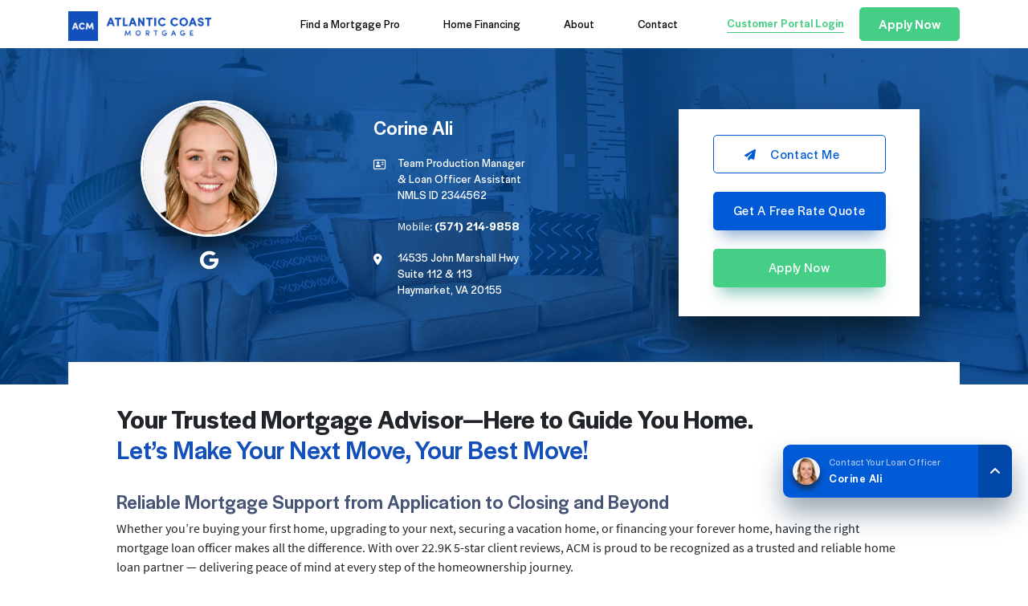

--- FILE ---
content_type: text/html; charset=UTF-8
request_url: https://www.atlanticcoastmortgage.com/lo/corine-ali/
body_size: 38858
content:
<!doctype html>
<html lang="en">

<head>

<!-- Start cookieyes banner --> 
<script id="cookieyes" type="text/javascript" src="https://cdn-cookieyes.com/client_data/58126c07cb6241c7e6596fb6/script.js"></script> 
<!-- End cookieyes banner -->
	
	

<meta charset="utf-8">
<script type="text/javascript">
/* <![CDATA[ */
var gform;gform||(document.addEventListener("gform_main_scripts_loaded",function(){gform.scriptsLoaded=!0}),document.addEventListener("gform/theme/scripts_loaded",function(){gform.themeScriptsLoaded=!0}),window.addEventListener("DOMContentLoaded",function(){gform.domLoaded=!0}),gform={domLoaded:!1,scriptsLoaded:!1,themeScriptsLoaded:!1,isFormEditor:()=>"function"==typeof InitializeEditor,callIfLoaded:function(o){return!(!gform.domLoaded||!gform.scriptsLoaded||!gform.themeScriptsLoaded&&!gform.isFormEditor()||(gform.isFormEditor()&&console.warn("The use of gform.initializeOnLoaded() is deprecated in the form editor context and will be removed in Gravity Forms 3.1."),o(),0))},initializeOnLoaded:function(o){gform.callIfLoaded(o)||(document.addEventListener("gform_main_scripts_loaded",()=>{gform.scriptsLoaded=!0,gform.callIfLoaded(o)}),document.addEventListener("gform/theme/scripts_loaded",()=>{gform.themeScriptsLoaded=!0,gform.callIfLoaded(o)}),window.addEventListener("DOMContentLoaded",()=>{gform.domLoaded=!0,gform.callIfLoaded(o)}))},hooks:{action:{},filter:{}},addAction:function(o,r,e,t){gform.addHook("action",o,r,e,t)},addFilter:function(o,r,e,t){gform.addHook("filter",o,r,e,t)},doAction:function(o){gform.doHook("action",o,arguments)},applyFilters:function(o){return gform.doHook("filter",o,arguments)},removeAction:function(o,r){gform.removeHook("action",o,r)},removeFilter:function(o,r,e){gform.removeHook("filter",o,r,e)},addHook:function(o,r,e,t,n){null==gform.hooks[o][r]&&(gform.hooks[o][r]=[]);var d=gform.hooks[o][r];null==n&&(n=r+"_"+d.length),gform.hooks[o][r].push({tag:n,callable:e,priority:t=null==t?10:t})},doHook:function(r,o,e){var t;if(e=Array.prototype.slice.call(e,1),null!=gform.hooks[r][o]&&((o=gform.hooks[r][o]).sort(function(o,r){return o.priority-r.priority}),o.forEach(function(o){"function"!=typeof(t=o.callable)&&(t=window[t]),"action"==r?t.apply(null,e):e[0]=t.apply(null,e)})),"filter"==r)return e[0]},removeHook:function(o,r,t,n){var e;null!=gform.hooks[o][r]&&(e=(e=gform.hooks[o][r]).filter(function(o,r,e){return!!(null!=n&&n!=o.tag||null!=t&&t!=o.priority)}),gform.hooks[o][r]=e)}});
/* ]]> */
</script>

<meta name="viewport" content="width=device-width, initial-scale=1, shrink-to-fit=no">
<link rel="apple-touch-icon" sizes="57x57" href="/apple-icon-57x57.png">
<link rel="apple-touch-icon" sizes="60x60" href="/apple-icon-60x60.png">
<link rel="apple-touch-icon" sizes="72x72" href="/apple-icon-72x72.png">
<link rel="apple-touch-icon" sizes="76x76" href="/apple-icon-76x76.png">
<link rel="apple-touch-icon" sizes="114x114" href="/apple-icon-114x114.png">
<link rel="apple-touch-icon" sizes="120x120" href="/apple-icon-120x120.png">
<link rel="apple-touch-icon" sizes="144x144" href="/apple-icon-144x144.png">
<link rel="apple-touch-icon" sizes="152x152" href="/apple-icon-152x152.png">
<link rel="apple-touch-icon" sizes="180x180" href="/apple-icon-180x180.png">
<link rel="icon" type="image/png" sizes="192x192"  href="/android-icon-192x192.png">
<link rel="icon" type="image/png" sizes="32x32" href="/favicon-32x32.png">
<link rel="icon" type="image/png" sizes="96x96" href="/favicon-96x96.png">
<link rel="icon" type="image/png" sizes="16x16" href="/favicon-16x16.png">
<link rel="manifest" href="/manifest.json" crossorigin="use-credentials">
<meta name="msapplication-TileColor" content="#ffffff">
<meta name="msapplication-TileImage" content="/ms-icon-144x144.png">
<meta name="theme-color" content="#ffffff">
	

<!-- Google Tag Manager -->
<script>(function(w,d,s,l,i){w[l]=w[l]||[];w[l].push({'gtm.start':
new Date().getTime(),event:'gtm.js'});var f=d.getElementsByTagName(s)[0],
j=d.createElement(s),dl=l!='dataLayer'?'&l='+l:'';j.async=true;j.src=
'https://www.googletagmanager.com/gtm.js?id='+i+dl;f.parentNode.insertBefore(j,f);
})(window,document,'script','dataLayer','GTM-KN8HNF3');</script>
<!-- End Google Tag Manager -->
	

<!-- <link rel="stylesheet" href="https://use.typekit.net/sfq8ytw.css">
<link href="https://fonts.googleapis.com/css2?family=Source+Sans+Pro:ital,wght@0,200;0,300;0,400;0,600;0,700;0,900;1,200;1,300;1,400;1,600;1,700;1,900&display=swap" rel="stylesheet"> -->

<meta name='robots' content='index, follow, max-image-preview:large, max-snippet:-1, max-video-preview:-1' />
<!-- This site is tracked with the HandL UTM Grabber v3 (3.1.15) - https://www.utmgrabber.com/ --> 

	<!-- This site is optimized with the Yoast SEO Premium plugin v26.5 (Yoast SEO v26.5) - https://yoast.com/wordpress/plugins/seo/ -->
	<title>Corine Ali - Atlantic Coast Mortgage</title>
	<meta name="description" content="Discover a homebuying or home refinance experience you&#039;ll love! Click below to learn how Corine Ali can offer you a simple, easy, and stress-free process." />
	<link rel="canonical" href="https://www.atlanticcoastmortgage.com/lo/corine-ali/" />
	<meta property="og:locale" content="en_US" />
	<meta property="og:type" content="article" />
	<meta property="og:title" content="Corine Ali" />
	<meta property="og:description" content="Discover a homebuying or home refinance experience you&#039;ll love! Click below to learn how Corine Ali can offer you a simple, easy, and stress-free process." />
	<meta property="og:url" content="https://www.atlanticcoastmortgage.com/lo/corine-ali/" />
	<meta property="og:site_name" content="Atlantic Coast Mortgage" />
	<meta property="article:publisher" content="https://www.facebook.com/acmlending/" />
	<meta property="article:modified_time" content="2024-09-03T17:41:27+00:00" />
	<meta property="og:image" content="https://www.atlanticcoastmortgage.com/wp-content/uploads/SEO-FB-Johnson-2.jpg" />
	<meta property="og:image:width" content="1200" />
	<meta property="og:image:height" content="630" />
	<meta property="og:image:type" content="image/jpeg" />
	<meta name="twitter:card" content="summary_large_image" />
	<meta name="twitter:image" content="https://www.atlanticcoastmortgage.com/wp-content/uploads/SEO-Twitter-Johnson-2.jpg" />
	<meta name="twitter:site" content="@acmlending" />
	<script type="application/ld+json" class="yoast-schema-graph">{"@context":"https://schema.org","@graph":[{"@type":["WebPage","ProfilePage"],"@id":"https://www.atlanticcoastmortgage.com/lo/corine-ali/","url":"https://www.atlanticcoastmortgage.com/lo/corine-ali/","name":"Corine Ali - Atlantic Coast Mortgage","isPartOf":{"@id":"https://www.atlanticcoastmortgage.com/#website"},"datePublished":"2023-05-03T19:35:49+00:00","dateModified":"2024-09-03T17:41:27+00:00","description":"Discover a homebuying or home refinance experience you'll love! Click below to learn how Corine Ali can offer you a simple, easy, and stress-free process.","breadcrumb":{"@id":"https://www.atlanticcoastmortgage.com/lo/corine-ali/#breadcrumb"},"inLanguage":"en-US","potentialAction":[{"@type":"ReadAction","target":["https://www.atlanticcoastmortgage.com/lo/corine-ali/"]}]},{"@type":"BreadcrumbList","@id":"https://www.atlanticcoastmortgage.com/lo/corine-ali/#breadcrumb","itemListElement":[{"@type":"ListItem","position":1,"name":"Home","item":"https://www.atlanticcoastmortgage.com/"},{"@type":"ListItem","position":2,"name":"Loan Officers","item":"https://www.atlanticcoastmortgage.com/lo/"},{"@type":"ListItem","position":3,"name":"Corine Ali"}]},{"@type":"WebSite","@id":"https://www.atlanticcoastmortgage.com/#website","url":"https://www.atlanticcoastmortgage.com/","name":"Atlantic Coast Mortgage","description":"Here to Guide You Home!","publisher":{"@id":"https://www.atlanticcoastmortgage.com/#organization"},"potentialAction":[{"@type":"SearchAction","target":{"@type":"EntryPoint","urlTemplate":"https://www.atlanticcoastmortgage.com/?s={search_term_string}"},"query-input":{"@type":"PropertyValueSpecification","valueRequired":true,"valueName":"search_term_string"}}],"inLanguage":"en-US"},{"@type":"Organization","@id":"https://www.atlanticcoastmortgage.com/#organization","name":"Atlantic Coast Mortgage","url":"https://www.atlanticcoastmortgage.com/","logo":{"@type":"ImageObject","inLanguage":"en-US","@id":"https://www.atlanticcoastmortgage.com/#/schema/logo/image/","url":"https://www.atlanticcoastmortgage.com/wp-content/uploads/acm-horizontal-logo-1.png","contentUrl":"https://www.atlanticcoastmortgage.com/wp-content/uploads/acm-horizontal-logo-1.png","width":640,"height":133,"caption":"Atlantic Coast Mortgage"},"image":{"@id":"https://www.atlanticcoastmortgage.com/#/schema/logo/image/"},"sameAs":["https://www.facebook.com/acmlending/","https://x.com/acmlending","https://www.instagram.com/acmlending/","https://www.linkedin.com/company/acmlending/","https://www.youtube.com/acmlending","https://g.page/r/CbTPCZMDE5McEAE"],"mainEntityOfPage":{"@id":"https://www.atlanticcoastmortgage.com/lo/corine-ali/"}}]}</script>
	<!-- / Yoast SEO Premium plugin. -->


<link rel='dns-prefetch' href='//kit.fontawesome.com' />
<link rel="alternate" type="application/rss+xml" title="Atlantic Coast Mortgage &raquo; Feed" href="https://www.atlanticcoastmortgage.com/feed/" />
<link rel="alternate" type="application/rss+xml" title="Atlantic Coast Mortgage &raquo; Comments Feed" href="https://www.atlanticcoastmortgage.com/comments/feed/" />
<link rel="alternate" title="oEmbed (JSON)" type="application/json+oembed" href="https://www.atlanticcoastmortgage.com/wp-json/oembed/1.0/embed?url=https%3A%2F%2Fwww.atlanticcoastmortgage.com%2Flo%2Fcorine-ali%2F" />
<link rel="alternate" title="oEmbed (XML)" type="text/xml+oembed" href="https://www.atlanticcoastmortgage.com/wp-json/oembed/1.0/embed?url=https%3A%2F%2Fwww.atlanticcoastmortgage.com%2Flo%2Fcorine-ali%2F&#038;format=xml" />
<style id='wp-img-auto-sizes-contain-inline-css' type='text/css'>
img:is([sizes=auto i],[sizes^="auto," i]){contain-intrinsic-size:3000px 1500px}
/*# sourceURL=wp-img-auto-sizes-contain-inline-css */
</style>
<style id='wp-emoji-styles-inline-css' type='text/css'>

	img.wp-smiley, img.emoji {
		display: inline !important;
		border: none !important;
		box-shadow: none !important;
		height: 1em !important;
		width: 1em !important;
		margin: 0 0.07em !important;
		vertical-align: -0.1em !important;
		background: none !important;
		padding: 0 !important;
	}
/*# sourceURL=wp-emoji-styles-inline-css */
</style>
<style id='wp-block-library-inline-css' type='text/css'>
:root{--wp-block-synced-color:#7a00df;--wp-block-synced-color--rgb:122,0,223;--wp-bound-block-color:var(--wp-block-synced-color);--wp-editor-canvas-background:#ddd;--wp-admin-theme-color:#007cba;--wp-admin-theme-color--rgb:0,124,186;--wp-admin-theme-color-darker-10:#006ba1;--wp-admin-theme-color-darker-10--rgb:0,107,160.5;--wp-admin-theme-color-darker-20:#005a87;--wp-admin-theme-color-darker-20--rgb:0,90,135;--wp-admin-border-width-focus:2px}@media (min-resolution:192dpi){:root{--wp-admin-border-width-focus:1.5px}}.wp-element-button{cursor:pointer}:root .has-very-light-gray-background-color{background-color:#eee}:root .has-very-dark-gray-background-color{background-color:#313131}:root .has-very-light-gray-color{color:#eee}:root .has-very-dark-gray-color{color:#313131}:root .has-vivid-green-cyan-to-vivid-cyan-blue-gradient-background{background:linear-gradient(135deg,#00d084,#0693e3)}:root .has-purple-crush-gradient-background{background:linear-gradient(135deg,#34e2e4,#4721fb 50%,#ab1dfe)}:root .has-hazy-dawn-gradient-background{background:linear-gradient(135deg,#faaca8,#dad0ec)}:root .has-subdued-olive-gradient-background{background:linear-gradient(135deg,#fafae1,#67a671)}:root .has-atomic-cream-gradient-background{background:linear-gradient(135deg,#fdd79a,#004a59)}:root .has-nightshade-gradient-background{background:linear-gradient(135deg,#330968,#31cdcf)}:root .has-midnight-gradient-background{background:linear-gradient(135deg,#020381,#2874fc)}:root{--wp--preset--font-size--normal:16px;--wp--preset--font-size--huge:42px}.has-regular-font-size{font-size:1em}.has-larger-font-size{font-size:2.625em}.has-normal-font-size{font-size:var(--wp--preset--font-size--normal)}.has-huge-font-size{font-size:var(--wp--preset--font-size--huge)}.has-text-align-center{text-align:center}.has-text-align-left{text-align:left}.has-text-align-right{text-align:right}.has-fit-text{white-space:nowrap!important}#end-resizable-editor-section{display:none}.aligncenter{clear:both}.items-justified-left{justify-content:flex-start}.items-justified-center{justify-content:center}.items-justified-right{justify-content:flex-end}.items-justified-space-between{justify-content:space-between}.screen-reader-text{border:0;clip-path:inset(50%);height:1px;margin:-1px;overflow:hidden;padding:0;position:absolute;width:1px;word-wrap:normal!important}.screen-reader-text:focus{background-color:#ddd;clip-path:none;color:#444;display:block;font-size:1em;height:auto;left:5px;line-height:normal;padding:15px 23px 14px;text-decoration:none;top:5px;width:auto;z-index:100000}html :where(.has-border-color){border-style:solid}html :where([style*=border-top-color]){border-top-style:solid}html :where([style*=border-right-color]){border-right-style:solid}html :where([style*=border-bottom-color]){border-bottom-style:solid}html :where([style*=border-left-color]){border-left-style:solid}html :where([style*=border-width]){border-style:solid}html :where([style*=border-top-width]){border-top-style:solid}html :where([style*=border-right-width]){border-right-style:solid}html :where([style*=border-bottom-width]){border-bottom-style:solid}html :where([style*=border-left-width]){border-left-style:solid}html :where(img[class*=wp-image-]){height:auto;max-width:100%}:where(figure){margin:0 0 1em}html :where(.is-position-sticky){--wp-admin--admin-bar--position-offset:var(--wp-admin--admin-bar--height,0px)}@media screen and (max-width:600px){html :where(.is-position-sticky){--wp-admin--admin-bar--position-offset:0px}}

/*# sourceURL=wp-block-library-inline-css */
</style><style id='global-styles-inline-css' type='text/css'>
:root{--wp--preset--aspect-ratio--square: 1;--wp--preset--aspect-ratio--4-3: 4/3;--wp--preset--aspect-ratio--3-4: 3/4;--wp--preset--aspect-ratio--3-2: 3/2;--wp--preset--aspect-ratio--2-3: 2/3;--wp--preset--aspect-ratio--16-9: 16/9;--wp--preset--aspect-ratio--9-16: 9/16;--wp--preset--color--black: #000000;--wp--preset--color--cyan-bluish-gray: #abb8c3;--wp--preset--color--white: #ffffff;--wp--preset--color--pale-pink: #f78da7;--wp--preset--color--vivid-red: #cf2e2e;--wp--preset--color--luminous-vivid-orange: #ff6900;--wp--preset--color--luminous-vivid-amber: #fcb900;--wp--preset--color--light-green-cyan: #7bdcb5;--wp--preset--color--vivid-green-cyan: #00d084;--wp--preset--color--pale-cyan-blue: #8ed1fc;--wp--preset--color--vivid-cyan-blue: #0693e3;--wp--preset--color--vivid-purple: #9b51e0;--wp--preset--gradient--vivid-cyan-blue-to-vivid-purple: linear-gradient(135deg,rgb(6,147,227) 0%,rgb(155,81,224) 100%);--wp--preset--gradient--light-green-cyan-to-vivid-green-cyan: linear-gradient(135deg,rgb(122,220,180) 0%,rgb(0,208,130) 100%);--wp--preset--gradient--luminous-vivid-amber-to-luminous-vivid-orange: linear-gradient(135deg,rgb(252,185,0) 0%,rgb(255,105,0) 100%);--wp--preset--gradient--luminous-vivid-orange-to-vivid-red: linear-gradient(135deg,rgb(255,105,0) 0%,rgb(207,46,46) 100%);--wp--preset--gradient--very-light-gray-to-cyan-bluish-gray: linear-gradient(135deg,rgb(238,238,238) 0%,rgb(169,184,195) 100%);--wp--preset--gradient--cool-to-warm-spectrum: linear-gradient(135deg,rgb(74,234,220) 0%,rgb(151,120,209) 20%,rgb(207,42,186) 40%,rgb(238,44,130) 60%,rgb(251,105,98) 80%,rgb(254,248,76) 100%);--wp--preset--gradient--blush-light-purple: linear-gradient(135deg,rgb(255,206,236) 0%,rgb(152,150,240) 100%);--wp--preset--gradient--blush-bordeaux: linear-gradient(135deg,rgb(254,205,165) 0%,rgb(254,45,45) 50%,rgb(107,0,62) 100%);--wp--preset--gradient--luminous-dusk: linear-gradient(135deg,rgb(255,203,112) 0%,rgb(199,81,192) 50%,rgb(65,88,208) 100%);--wp--preset--gradient--pale-ocean: linear-gradient(135deg,rgb(255,245,203) 0%,rgb(182,227,212) 50%,rgb(51,167,181) 100%);--wp--preset--gradient--electric-grass: linear-gradient(135deg,rgb(202,248,128) 0%,rgb(113,206,126) 100%);--wp--preset--gradient--midnight: linear-gradient(135deg,rgb(2,3,129) 0%,rgb(40,116,252) 100%);--wp--preset--font-size--small: 13px;--wp--preset--font-size--medium: 20px;--wp--preset--font-size--large: 36px;--wp--preset--font-size--x-large: 42px;--wp--preset--spacing--20: 0.44rem;--wp--preset--spacing--30: 0.67rem;--wp--preset--spacing--40: 1rem;--wp--preset--spacing--50: 1.5rem;--wp--preset--spacing--60: 2.25rem;--wp--preset--spacing--70: 3.38rem;--wp--preset--spacing--80: 5.06rem;--wp--preset--shadow--natural: 6px 6px 9px rgba(0, 0, 0, 0.2);--wp--preset--shadow--deep: 12px 12px 50px rgba(0, 0, 0, 0.4);--wp--preset--shadow--sharp: 6px 6px 0px rgba(0, 0, 0, 0.2);--wp--preset--shadow--outlined: 6px 6px 0px -3px rgb(255, 255, 255), 6px 6px rgb(0, 0, 0);--wp--preset--shadow--crisp: 6px 6px 0px rgb(0, 0, 0);}:where(.is-layout-flex){gap: 0.5em;}:where(.is-layout-grid){gap: 0.5em;}body .is-layout-flex{display: flex;}.is-layout-flex{flex-wrap: wrap;align-items: center;}.is-layout-flex > :is(*, div){margin: 0;}body .is-layout-grid{display: grid;}.is-layout-grid > :is(*, div){margin: 0;}:where(.wp-block-columns.is-layout-flex){gap: 2em;}:where(.wp-block-columns.is-layout-grid){gap: 2em;}:where(.wp-block-post-template.is-layout-flex){gap: 1.25em;}:where(.wp-block-post-template.is-layout-grid){gap: 1.25em;}.has-black-color{color: var(--wp--preset--color--black) !important;}.has-cyan-bluish-gray-color{color: var(--wp--preset--color--cyan-bluish-gray) !important;}.has-white-color{color: var(--wp--preset--color--white) !important;}.has-pale-pink-color{color: var(--wp--preset--color--pale-pink) !important;}.has-vivid-red-color{color: var(--wp--preset--color--vivid-red) !important;}.has-luminous-vivid-orange-color{color: var(--wp--preset--color--luminous-vivid-orange) !important;}.has-luminous-vivid-amber-color{color: var(--wp--preset--color--luminous-vivid-amber) !important;}.has-light-green-cyan-color{color: var(--wp--preset--color--light-green-cyan) !important;}.has-vivid-green-cyan-color{color: var(--wp--preset--color--vivid-green-cyan) !important;}.has-pale-cyan-blue-color{color: var(--wp--preset--color--pale-cyan-blue) !important;}.has-vivid-cyan-blue-color{color: var(--wp--preset--color--vivid-cyan-blue) !important;}.has-vivid-purple-color{color: var(--wp--preset--color--vivid-purple) !important;}.has-black-background-color{background-color: var(--wp--preset--color--black) !important;}.has-cyan-bluish-gray-background-color{background-color: var(--wp--preset--color--cyan-bluish-gray) !important;}.has-white-background-color{background-color: var(--wp--preset--color--white) !important;}.has-pale-pink-background-color{background-color: var(--wp--preset--color--pale-pink) !important;}.has-vivid-red-background-color{background-color: var(--wp--preset--color--vivid-red) !important;}.has-luminous-vivid-orange-background-color{background-color: var(--wp--preset--color--luminous-vivid-orange) !important;}.has-luminous-vivid-amber-background-color{background-color: var(--wp--preset--color--luminous-vivid-amber) !important;}.has-light-green-cyan-background-color{background-color: var(--wp--preset--color--light-green-cyan) !important;}.has-vivid-green-cyan-background-color{background-color: var(--wp--preset--color--vivid-green-cyan) !important;}.has-pale-cyan-blue-background-color{background-color: var(--wp--preset--color--pale-cyan-blue) !important;}.has-vivid-cyan-blue-background-color{background-color: var(--wp--preset--color--vivid-cyan-blue) !important;}.has-vivid-purple-background-color{background-color: var(--wp--preset--color--vivid-purple) !important;}.has-black-border-color{border-color: var(--wp--preset--color--black) !important;}.has-cyan-bluish-gray-border-color{border-color: var(--wp--preset--color--cyan-bluish-gray) !important;}.has-white-border-color{border-color: var(--wp--preset--color--white) !important;}.has-pale-pink-border-color{border-color: var(--wp--preset--color--pale-pink) !important;}.has-vivid-red-border-color{border-color: var(--wp--preset--color--vivid-red) !important;}.has-luminous-vivid-orange-border-color{border-color: var(--wp--preset--color--luminous-vivid-orange) !important;}.has-luminous-vivid-amber-border-color{border-color: var(--wp--preset--color--luminous-vivid-amber) !important;}.has-light-green-cyan-border-color{border-color: var(--wp--preset--color--light-green-cyan) !important;}.has-vivid-green-cyan-border-color{border-color: var(--wp--preset--color--vivid-green-cyan) !important;}.has-pale-cyan-blue-border-color{border-color: var(--wp--preset--color--pale-cyan-blue) !important;}.has-vivid-cyan-blue-border-color{border-color: var(--wp--preset--color--vivid-cyan-blue) !important;}.has-vivid-purple-border-color{border-color: var(--wp--preset--color--vivid-purple) !important;}.has-vivid-cyan-blue-to-vivid-purple-gradient-background{background: var(--wp--preset--gradient--vivid-cyan-blue-to-vivid-purple) !important;}.has-light-green-cyan-to-vivid-green-cyan-gradient-background{background: var(--wp--preset--gradient--light-green-cyan-to-vivid-green-cyan) !important;}.has-luminous-vivid-amber-to-luminous-vivid-orange-gradient-background{background: var(--wp--preset--gradient--luminous-vivid-amber-to-luminous-vivid-orange) !important;}.has-luminous-vivid-orange-to-vivid-red-gradient-background{background: var(--wp--preset--gradient--luminous-vivid-orange-to-vivid-red) !important;}.has-very-light-gray-to-cyan-bluish-gray-gradient-background{background: var(--wp--preset--gradient--very-light-gray-to-cyan-bluish-gray) !important;}.has-cool-to-warm-spectrum-gradient-background{background: var(--wp--preset--gradient--cool-to-warm-spectrum) !important;}.has-blush-light-purple-gradient-background{background: var(--wp--preset--gradient--blush-light-purple) !important;}.has-blush-bordeaux-gradient-background{background: var(--wp--preset--gradient--blush-bordeaux) !important;}.has-luminous-dusk-gradient-background{background: var(--wp--preset--gradient--luminous-dusk) !important;}.has-pale-ocean-gradient-background{background: var(--wp--preset--gradient--pale-ocean) !important;}.has-electric-grass-gradient-background{background: var(--wp--preset--gradient--electric-grass) !important;}.has-midnight-gradient-background{background: var(--wp--preset--gradient--midnight) !important;}.has-small-font-size{font-size: var(--wp--preset--font-size--small) !important;}.has-medium-font-size{font-size: var(--wp--preset--font-size--medium) !important;}.has-large-font-size{font-size: var(--wp--preset--font-size--large) !important;}.has-x-large-font-size{font-size: var(--wp--preset--font-size--x-large) !important;}
/*# sourceURL=global-styles-inline-css */
</style>

<style id='classic-theme-styles-inline-css' type='text/css'>
/*! This file is auto-generated */
.wp-block-button__link{color:#fff;background-color:#32373c;border-radius:9999px;box-shadow:none;text-decoration:none;padding:calc(.667em + 2px) calc(1.333em + 2px);font-size:1.125em}.wp-block-file__button{background:#32373c;color:#fff;text-decoration:none}
/*# sourceURL=/wp-includes/css/classic-themes.min.css */
</style>
<link rel='stylesheet' id='bootstrap-css' href='https://www.atlanticcoastmortgage.com/wp-content/themes/acm/css/all.css?ver=6.9' type='text/css' media='all' />
<link rel='stylesheet' id='slick-theme-css' href='https://www.atlanticcoastmortgage.com/wp-content/themes/acm/css/slick-theme.css?ver=6.9' type='text/css' media='all' />
<link rel='stylesheet' id='slick-css-css' href='https://www.atlanticcoastmortgage.com/wp-content/themes/acm/css/slick.css?ver=6.9' type='text/css' media='all' />
<link rel='stylesheet' id='main-css-css' href='https://www.atlanticcoastmortgage.com/wp-content/themes/acm/style.css?ver=6.9' type='text/css' media='all' />
<link rel='stylesheet' id='ZOZO-tabs-css-css' href='https://www.atlanticcoastmortgage.com/wp-content/themes/acm/css/zozo.tabs.min.css?ver=6.9' type='text/css' media='all' />
<link rel='stylesheet' id='style-css-css' href='https://www.atlanticcoastmortgage.com/wp-content/themes/acm/css/style.css?ver=6.9' type='text/css' media='all' />
<link rel='stylesheet' id='ppc-css-css' href='https://www.atlanticcoastmortgage.com/wp-content/themes/acm/css/ppc.css?ver=6.9' type='text/css' media='all' />




<script type="text/javascript" defer='defer' src="https://kit.fontawesome.com/497f58eaa1.js" id="font-awesome-kit-js"></script>
<link rel="https://api.w.org/" href="https://www.atlanticcoastmortgage.com/wp-json/" /><link rel="alternate" title="JSON" type="application/json" href="https://www.atlanticcoastmortgage.com/wp-json/wp/v2/loanofficers/8915" /><link rel='shortlink' href='https://www.atlanticcoastmortgage.com/?p=8915' />
<style>.handl-hidden{display: none}</style><style>[class^="fieldset-handl_"]{display: none}</style>		<style type="text/css" id="wp-custom-css">
			/* Menu Item CSS - Find an Expert */
/* .find-loan-officer-wrap a::before {
    content: "\f105";
    font-family: "Font Awesome 5 Pro";
    position: absolute;
    pointer-events: none;
    right: 15px;
    top: 1px;
} */
#hmenu_load_1 .hmenu_mega_sub .get-a-free-quote span::before {
	content: "\f105";
	font-family: "Font Awesome 5 Pro";
	font-size: 18px;
	position: absolute;
	right: 0;
	font-weight: 300;
	bottom: -2px;
	color: #015BD7;
}
/* Single Posts Page */
.article-outer-wrap .article-wrap .breadcrumb-sociallink-wrap .social-link-wrap {
	display: flex;
	align-items: flex-start;
}
.article-outer-wrap .article-wrap .breadcrumb-sociallink-wrap .social-link-wrap span {
	margin-right: 0px;
}
.article-outer-wrap .article-wrap .breadcrumb-sociallink-wrap .social-link-wrap span:first-child {
	margin-right: 8px;
}
.article-outer-wrap .article-wrap .breadcrumb-sociallink-wrap .social-link-wrap span.at-label {
	display: none;
}
/* Branch Search Page */
.search-main-outer-wrap .branch-main-row .branch-main-col .branch-main-content span {
	color: #687E9F;
}
.update-branch-wrap {
	height: 95px;
}
.update-branch-wrap .update-branch {
	padding: 27px 33px 30px;
	background: #fff;
	top: -97px;
	box-shadow: 0px 14px 30px #8192AD;
	position: relative;
	z-index: 1;
}
.update-branch-wrap .update-branch h5 {
	display: none;
}
.update-branch-wrap .update-branch .form-input-row {
	display: flex;
	flex-wrap: wrap;
	margin: 0 -15px;
}
.form-input-row .facetwp-facet {
	margin: 0;
}
.facetForm.form-input-row .form-input-wrap {
	padding: 0 15px;
}
.facetForm.form-input-row .form-input-wrap:first-child {
	width: 35%;
}
.facetForm.form-input-row .form-input-wrap:nth-child(2) {
	width: 22%;
}
.facetForm.form-input-row .form-input-wrap:last-child {
	width: 43%;
	display: flex;
	flex-wrap: wrap;
}
.facetForm.form-input-row .form-input-wrap:last-child .facetwp-facet:before {
	content: "";
	background: url(/wp-content/themes/acm/images/double-arrow.svg) center center no-repeat;
	background-size: contain;
	width: 8px;
	height: 10px;
	top: 50%;
	transform: translateY(-50%);
	right: 10px;
	position: absolute;
	z-index: 5;
	pointer-events: none;
}
.facetForm.form-input-row .form-input-wrap:last-child .facetwp-facet.facetwp-facet-lo_zip, .form-input-row .facetwp-facet {
	width: 100%;
	display: flex;
	position: relative;
}
.facetwp-facet.facetwp-facet-lo_location.facetwp-type-proximity {
	height: 48px;
}
.form-input-row .facetwp-facet .facetwp-autocomplete.ready, .form-input-row .facetwp-facet .facetwp-autocomplete.fcomplete-enabled {
	display: block;
	width: calc(100% - 45px);
	padding: 0.375rem 0.75rem;
	line-height: 1.5;
	height: 48px;
	background: #EFF0F1 !important;
	border: 0;
	border-radius: 0;
	color: #777878;
	font-size: 16px;
}
.form-input-row .facetwp-facet .facetwp-autocomplete-update {
	border: 0;
	background: #015BD7;
	width: 45px;
	color: #fff;
	font-size: 0;
	border-radius: 0;
}
.facetForm.form-input-row .form-input-wrap:last-child .custom-select-wrap {
	width: 70px;
	background: #8FA5C5;
	height: 48px;
	position: relative;
}
.facetForm.form-input-row .form-input-wrap:last-child .custom-select-wrap .custom-select {
	-o-appearance: none;
	-ms-appearance: none;
	-webkit-appearance: none;
	-moz-appearance: none;
	appearance: none;
	font-size: 13px;
	height: 48px;
	font-weight: 600;
	color: #fff;
	border: 0;
	padding: 0.375rem 0.75rem;
	border-radius: 0;
	background: transparent;
	font-family: 'Source Sans Pro', sans-serif;
	z-index: 2;
	position: relative;
}
.facetForm.form-input-row .form-input-wrap:last-child .custom-select-wrap .custom-select option {
	background: #8FA5C5;
}
.facetForm.form-input-row .form-input-wrap:last-child .custom-select-wrap::after {
	content: "";
	background: url(https://www.atlanticcoastmortgage.com/wp-content/themes/acm/images/double-arrow.svg) center center no-repeat;
	background-size: contain;
	width: 8px;
	height: 10px;
	top: 50%;
	transform: translateY(-50%);
	position: absolute;
	right: 12px;
	pointer-events: unset;
}
.form-input-row .form-input-wrap label {
	font-size: 14px;
	margin-bottom: 6px;
	width: 100%;
}
.form-input-row .form-input-wrap .facetwp-search {
	display: block;
	width: 100%;
	padding: 0.375rem 0.75rem;
	line-height: 1.5;
	height: 48px;
	background: #EFF0F1 !important;
	border: 0;
	border-radius: 0;
	color: #777878;
	font-size: 16px;
}
.form-input-row .form-input-wrap .facetwp-search:focus {
	outline: unset;
}
.form-input-row .form-input-wrap i {
	display: none;
}
.form-input-row .form-input-wrap .facetwp-facet.facetwp-type-dropdown {
	position: relative;
	background: #EFF0F1;
}
.form-input-row .form-input-wrap .facetwp-facet.facetwp-type-dropdown::after {
	content: "\f0dd";
	font-family: "Font Awesome 5 Pro";
	position: absolute;
	top: 10px;
	font-weight: 900;
	right: 12px;
	color: #8F9090;
	z-index: 1;
}
.reset-btn-wrap {
	margin-top: 18px;
	text-align: right;
}
.reset-btn-wrap button {
	border: 0;
	background: transparent;
	font-size: 14px;
	color: #8FA5C5;
	outline: unset;
	padding: 0;
}
.reset-btn-wrap button i {
	font-size: 12px;
	margin-right: 8px;
}
.form-input-row .facetwp-input-wrap {
	width: calc(100% - 70px)
}
.form-input-row .form-input-wrap .facetwp-facet select {
	background: unset;
	height: 48px;
	color: #777878;
	border: 0;
	width: 100%;
	border-radius: 0;
	padding: 0.375rem 0.75rem;
	background: transparent;
	position: relative;
	z-index: 2;
	font-size: 16px;
	-o-appearance: none;
	-ms-appearance: none;
	-webkit-appearance: none;
	-moz-appearance: none;
	appearance: none;
}
.form-input-row .form-input-wrap .facetwp-facet select::-ms-expand {
	display: none;
}
.form-input-row .form-input-wrap .facetwp-facet select:focus {
	outline: unset;
}
input.facetwp-location {
	display: block;
	width: 100%;
	min-width: 100% !important;
	padding: 0.375rem 0.75rem;
	line-height: 1.5;
	height: 48px;
	background: #EFF0F1 !important;
	border: 0;
	border-radius: 0;
	color: #777878;
	font-size: 16px;
}
.facetwp-search-wrap {
	width: 100%;
}
.location-wrap {
	width: calc(100% - 70px);
}
.facetwp-radius.facetwp-radius-dropdown {
	width: 70px !important;
	background: #8FA5C5 !important;
	font-size: 13px !important;
	font-weight: 600 !important;
	color: #fff !important;
}
.facetwp-radius.facetwp-radius-dropdown option {
	color: #000;
	background: #fff;
}
.update-branch-wrap.update-loan-officer-wrap .update-branch {
	height: auto;
	box-shadow: 0px 14px 30px -22px #8192AD;
}
/* Gravity Form CSS - Contact Page */
.contant-us-form .gform_wrapper {
	margin: 0;
}
.contant-us-form .gform_wrapper#gform_wrapper_5 {
	display: none;
}
.contant-us-form .gform_wrapper ul.gform_fields li.gfield {
	margin: 0 !important;
	padding: 0 5px !important;
	margin-bottom: 9px !important;
	min-width: 100%;
}
.contant-us-form .gform_wrapper ul.gform_fields li.gfield select::-ms-expand {
	display: none;
}
.contant-us-form .gform_wrapper .field_sublabel_above .ginput_complex.ginput_container label, .contant-us-form .gform_wrapper .top_label .gfield_label {
	font-size: 14px;
	margin: 0;
	margin-bottom: 6px;
	font-weight: 400;
}
.contant-us-form .gform_wrapper .ginput_complex input, .contant-us-form .gform_wrapper .top_label input.large, .contant-us-form .gform_wrapper .top_label select.large {
	margin: 0;
	height: 48px;
	background: #EFF0F1 !important;
	border: 0;
	border-radius: 0;
	color: #777878;
	font-size: 16px !important;
	padding: 0.375rem 0.75rem !important;
}
.contant-us-form div.ginput_container_name span {
	margin: 0;
	padding: 0 !important;
}
.contant-us-form .gform_wrapper ul.gform_fields li.gfield span.name_first {
	padding-right: 5px !important;
}
.contant-us-form .gform_wrapper ul.gform_fields li.gfield span.name_last {
	padding-left: 5px !important;
}
.contant-us-form .gform_wrapper .top_label div.ginput_container {
	margin: 0 !important;
	width: 100% !important;
}
.contant-us-form .gform_wrapper .top_label .field_sublabel_above label.gfield_label + .ginput_complex.ginput_container {
	display: flex;
}
.contant-us-form .gform_wrapper ul.gform_fields li#field_1_5 .ginput_container.ginput_container_select {
	position: relative;
	background: #EFF0F1;
}
.contant-us-form .gform_wrapper ul.gform_fields li.gfield select {
	background: unset;
	height: 48px;
	color: #777878;
	border: 0;
	border-radius: 0;
	background: transparent;
	position: relative;
	z-index: 2;
	font-size: 16px !important;
	padding: 0.375rem 0.75rem !important;
	-o-appearance: none;
	-ms-appearance: none;
	-webkit-appearance: none;
	-moz-appearance: none;
	appearance: none;
}
.contant-us-form .gform_wrapper ul.gform_fields li#field_1_5 .ginput_container.ginput_container_select::after {
	content: "\f0dd";
	font-family: "Font Awesome 5 Pro";
	position: absolute;
	top: 10px;
	font-weight: 900;
	right: 12px;
	color: #8F9090;
	z-index: 1;
}
.contant-us-form .gform_wrapper textarea.small {
	height: 72px;
	background: #EFF0F1 !important;
	border: 0;
	border-radius: 0;
	color: #777878;
	font-size: 16px !important;
	padding: 0.375rem 0.75rem !important;
}
.contant-us-form .gform_wrapper#gform_wrapper_2 .gform_footer {
	text-align: center;
}
.contant-us-form .gform_wrapper .gform_footer {
	padding: 0 5px !important;
	margin: 0 !important;
}
.contant-us-form .gform_wrapper .gform_footer input.button, .gform_wrapper .gform_footer input[type=submit] {
	height: 48px;
	width: 100% !important;
	font-size: 16px;
	font-weight: 500;
	color: #fff;
	border-radius: 0;
	border: 0;
	padding: 0;
	margin: 0 !important;
	background: #015bd7;
	box-shadow: 0px 15px 20px -9px rgba(56, 110, 169, 0.59);
	transition: 0.6s all ease;
	cursor: pointer;
	border-radius: 5px;
}
.contant-us-form .gform_wrapper #gform_submit_button_2 {
	width: 263px !important;
	background: #fff;
	color: #015BD7;
	border: 1px solid #015BD7;
	margin-top: 30px !important;
}
.contant-us-form .gform_wrapper .gform_footer input.button:hover, .contant-us-form .gform_wrapper .gform_footer input[type=submit]:hover {
	color: #fff;
	background: #0054b1;
	box-shadow: none;
}
.contant-us-form .gform_wrapper #gform_submit_button_2:hover {
	background: #004999;
	color: #fff;
	border: 1px solid #015BD7;
}
.contant-us-form .gform_wrapper ul.gform_fields li#field_1_2, .contant-us-form .gform_wrapper ul.gform_fields li#field_1_3, .contant-us-form .gform_wrapper ul.gform_fields li#field_2_3, .contant-us-form .gform_wrapper ul.gform_fields li#field_2_4, .contant-us-form .gform_wrapper ul.gform_fields li#field_3_3, .contant-us-form .gform_wrapper ul.gform_fields li#field_3_7 {
	min-width: 50% !important;
	width: 50%;
}
.contant-us-form .gform_wrapper ul.gform_fields li#field_2_1 {
	min-width: 67% !important;
}
.contant-us-form .gform_wrapper ul.gform_fields li#field_2_2 {
	min-width: 33% !important;
}
.contant-us-form .gform_wrapper ul.gform_fields {
	display: flex;
	flex-wrap: wrap;
}
.facetwp-facet.facetwp-facet-city.facetwp-type-autocomplete, .facetwp-facet.facetwp-facet-lo_name.facetwp-type-autocomplete {
	position: relative;
}
.facetwp-facet.facetwp-facet-lo_name.facetwp-type-autocomplete::after, .facetwp-facet.facetwp-facet-city.facetwp-type-autocomplete::after {
	content: "\f002";
	font-family: "Font Awesome 5 Pro";
	position: absolute;
	font-weight: 900;
	right: 0;
	top: 50%;
	transform: translateY(-50%);
	color: #fff;
	z-index: 1;
	font-size: 13px;
	text-align: center;
	pointer-events: none;
	width: 45px;
	height: 100%;
	background: transparent;
	display: flex;
	align-items: center;
	justify-content: center;
}
.facetwp-facet.facetwp-facet-lo_name.facetwp-type-autocomplete .fcomplete-wrap, .facetwp-facet.facetwp-facet-city.facetwp-type-autocomplete .fcomplete-wrap {
	top: 100%;
	left: 0;
	z-index: 11;
}
/* custom CSS for iframe data */
.resumator-jobs-text .resumator-job-title {
	font-size: 18px;
	font-family: halyard-display, sans-serif;
	font-weight: 500;
	color: #485476;
	padding: 0;
	margin: 0 0 5px;
	border: 0;
	line-height: 1.3;
}
.resumator-jobs-text .resumator-jobs-text.resumator-job {
	border-bottom: 1px solid #ddd;
	padding: 26px 0 18px;
}
.resumator-jobs-text .resumator-job-info.resumator-jobs-text {
	font-size: 16px;
	color: #485476;
	font-weight: 400;
	line-height: 1.3;
	font-family: 'Source Sans Pro', sans-serif;
	margin: 0 50px 22px 0;
}
.resumator-jobs-text .resumator-job-info.resumator-jobs-text span {
	color: #687E9F;
	font-weight: 400;
}
.resumator-jobs-text .resumator-job-view-details.resumator-jobs-text {
	padding: 0;
}
.resumator-jobs-text .resumator-job-view-details.resumator-jobs-text a.resumator-job-link {
	font-size: 16px;
	font-family: halyard-display, sans-serif;
	font-weight: 400;
	color: #015BD7;
}
#resumator-logo {
	display: none;
}
.resumator-jobs-text .resumator-job-info-details.resumator-jobs-text {
	font-size: 16px;
	color: #485476;
	font-weight: 400;
	line-height: 1.3;
	font-family: 'Source Sans Pro', sans-serif;
	margin: 0 0px 22px 0;
}
.resumator-jobs-text .resumator-job-info-details.resumator-jobs-text .resumator-job-type.resumator-job-heading.resumator-jobs-text {
	color: #687E9F;
	font-weight: 400;
}
.resumator-jobs-text .resumator-job-info-details.resumator-jobs-text .resumator-job-experience.resumator-job-heading.resumator-jobs-text {
	color: #687E9F;
	font-weight: 400;
	margin-left: 50px
}
.resumator-job-description-text.resumator-jobs-text {
	margin: 0;
}
.resumator-job-description-text.resumator-jobs-text p, .resumator-job-description-text.resumator-jobs-text p span, .resumator-job-description-text.resumator-jobs-text ul li {
	color: #485476 !important;
	font-weight: 400;
	font-family: 'Source Sans Pro', sans-serif !important;
	font-size: 14px !important;
	line-height: 1.45;
	margin: 0 !important;
}
.resumator-job-description-text.resumator-jobs-text p, .resumator-job-description-text.resumator-jobs-text ul {
	padding-bottom: 20px;
	margin-bottom: 0;
}
.resumator-job-description-text.resumator-jobs-text p b {
	font-size: 16px;
	line-height: 1.45;
	font-weight: 600;
	font-family: 'Source Sans Pro', sans-serif;
	color: #485476;
	padding-top: 20px;
	display: inline-block;
}
.resumator-job-description-text.resumator-jobs-text p:first-child b {
	padding-top: 0;
}
.resumator-buttons {
	margin-bottom: 0 !important;
	display: inline-block;
}
.resumator-buttons input {
	background: #015BD7;
	color: #fff;
	height: 46px;
	line-height: 46px;
	font-size: 16px;
	font-family: halyard-display, sans-serif;
	font-weight: 500;
	padding: 0 29px 0 52px;
	border: 0;
}
.resumator-buttons ul {
	display: flex;
	flex-wrap: wrap;
	align-items: center;
	height: auto !important;
}
.resumator-job.resumator-jobs-text .resumator-buttons ul li {
	margin-right: 20px !important;
	position: relative;
}
.resumator-job.resumator-jobs-text .resumator-buttons ul li:first-child:before {
	content: '\f0b1';
	font-family: "Font Awesome 5 Pro";
	color: #fff;
	font-size: 14px;
	position: absolute;
	left: 25px;
	font-weight: 600;
	top: 16px;
	pointer-events: none;
}
.resumator-job-link.resumator-jobs-text.resumator-hide-details {
	font-size: 16px;
	font-family: halyard-display, sans-serif;
	font-weight: 400;
	color: #015BD7;
	margin: 50px 0 0;
}
.resumator-buttons ul li a {
	font-size: 16px;
	font-family: halyard-display, sans-serif;
	font-weight: 400;
	color: #015BD7;
}
/* custom CSS for iframe data */
/* mortgage-calculator CSS Start */
.mortgage-process-outer-wrap.mortgage-calc-wrap {
	background: #e1edff;
	padding-bottom: 0;
}
.mortgage-process-outer-wrap.mortgage-calc-wrap .mortgage-calc {
	max-width: 750px;
	margin: 0 auto;
	padding: 40px 0px
}
.mortgage-calc h3, .mortgage-calc h1 {
	color: #1350bc;
	padding-bottom: 15px;
	font-size: 32px;
	font-weight: 500;
	line-height: 1.2;
	font-family: halyard-display, sans-serif;
}
.mortgage-calc p {
	color: #000;
	padding-bottom: 15px;
}
.generalForm.mortgage label {
	font-size: 16px;
	line-height: 1.5;
	font-family: "Source Sans Pro";
	margin: 0;
	font-weight: 300;
	padding-top: 5px;
	margin-bottom: 5px;
}
.generalForm.mortgage input, .generalForm.mortgage textarea, .generalForm.mortgage select {
	width: 100%;
	border: 1px solid #cdcfd1;
	background-color: #fff;
	font-weight: 300;
	font-size: 14px;
	padding: 6px 10px;
	height: 40px;
	border-radius: 0;
}
.generalForm .row {
	margin: 0;
}
.mortgage.generalForm .selectParent {
	background-color: transparent;
}
.price span, .percent span {
	position: absolute;
	top: 0;
	left: 0;
	font-weight: 600;
	font-size: 18px;
	width: 40px;
	height: 40px;
	text-align: center;
	color: #fff;
	background: #1350bc;
	padding-top: 6px;
}
.generalForm.mortgage input, .generalForm.mortgage textarea, .generalForm.mortgage select {
	width: 95%;
	margin-bottom: 8px;
}
.selectParent select {
	width: 100%;
	-webkit-appearance: none;
	-moz-appearance: none;
	padding: 6px 10px;
	border: 0;
	background: transparent url(../images/selectArrow.png) no-repeat 98% center;
	cursor: pointer;
}
.generalForm.mortgage input.control-result {
	width: 100%;
}
.mortgage.generalForm .price, .mortgage.generalForm .percent {
	position: relative;
}
.mortgage.generalForm .custom-checkbox label {
	margin: 0;
	padding: 0;
}
.mortgage.generalForm .price input {
	padding-left: 50px;
}
.mortgage.generalForm .percent span {
	right: 5%;
	left: auto;
}
.generalForm.mortgage .total-year select {
	width: 100%;
}
.generalForm.mortgage .row .col-xs-12 {
	padding: 0;
}
.textRight {
	text-align: right;
}
.generalForm input[type="checkbox"] {
	display: none;
}
.generalForm .selectParent select {
	background-image: url(https://www.atlanticcoastmortgage.com/wp-content/themes/acm/images/selectArrowWhite.png);
	background-position: 100%;
	border-radius: 0;
	color: #000;
	-moz-appearance: none;
	-webkit-appearance: none;
}
.generalForm .selectParent select::-ms-expand {
	display: none;
}
.generalForm.mortgage input[type="checkbox"] + label span {
	display: inline-block;
	width: 40px;
	height: 40px;
	margin: -1px 4px 0 0;
	vertical-align: middle;
	background: url(https://www.atlanticcoastmortgage.com/wp-content/themes/acm/images/check.png) left top no-repeat;
	cursor: pointer;
}
.generalForm.mortgage input[type="checkbox"]:checked + label span {
	background: url(https://www.atlanticcoastmortgage.com/wp-content/themes/acm/images/check.png) 0 -40px no-repeat;
}
.amortize-btn-wrap {
	display: flex;
	justify-content: center;
	align-items: flex-start;
}
.amortize-btn-wrap .custom-tooltip {
	margin-left: 12px;
	margin-top: 0px;
}
.generalForm.mortgage .border {
	font-family: 'Raleway', sans-serif;
	font-weight: 700;
	text-transform: uppercase;
	letter-spacing: 1px;
	padding: 8px 32px;
	display: inline-block;
	border: 0px !important;
	margin: 20px 0;
	font-size: 18px;
	transition: all .2s ease;
	width: 50% !important;
	cursor: pointer;
	color: #fff;
	background: #1350bc;
	box-shadow: 0px 15px 20px -9px rgba(56, 110, 169, 0.59);
	transition: 0.6s all ease;
	border-radius: 5px;
}
.generalForm.mortgage .border:hover {
	box-shadow: none;
}
.generalForm.mortgage ~ hr {
	border-color: #002e5f;
	clear: both;
	width: 100%;
}
/* mortgage-calculator CSS end */
/* mobile-header CSS start */
.header-mobile-wrap .navbar-brand {
	max-width: 177px;
}
.header-mobile-wrap .navbar-brand img {
	width: 100%;
}
/* mobile-header CSS end */
/* opt-out modal CSS start */
.legal-wrap .legal-content-wrap a.optbtn {
	font-size: 16px;
	padding: 0 27px;
	height: 48px;
	line-height: 48px;
	font-weight: 500;
}
#optoutmodal .modal-dialog {
	max-width: 600px;
	margin: 0px auto;
	min-height: 100vh;
	padding: 40px 0;
	display: flex;
	align-items: center;
}
#optoutmodal .modal-body {
	padding: 15px 30px;
	position: relative;
}
#optoutmodal .modal-body h2 {
	margin-bottom: 10px;
	font-size: 32px;
}
#optoutmodal .modal-body p {
	margin-bottom: 15px
}
#optoutmodal .modal-body .close {
	font-weight: 400;
	position: absolute;
	top: 10px;
	right: 18px;
	font-size: 30px;
}
#optoutmodal .modal-body .close:focus {
	outline: unset !important;
}
#optoutmodal form {
	padding: 0;
	background: #fff;
	box-shadow: none;
	top: 0;
}
#optoutmodal .gform_wrapper .field_sublabel_above .ginput_complex.ginput_container label, #optoutmodal .gform_wrapper .top_label .gfield_label {
	font-size: 14px;
	margin: 0;
	margin-bottom: 6px;
	font-weight: 400;
}
#optoutmodal .gform_wrapper .ginput_complex input, #optoutmodal .gform_wrapper .top_label input.large, #optoutmodal .gform_wrapper .top_label input.medium, #optoutmodal .gform_wrapper .top_label select.medium, #optoutmodal .gform_wrapper input.small {
	margin: 0;
	height: 48px;
	background: #EFF0F1 !important;
	border: 0;
	border-radius: 0;
	color: #777878;
	font-size: 16px !important;
	padding: 0.375rem 0.75rem !important;
}
#optoutmodal .gform_wrapper .top_label select::-ms-expand {
	display: none;
}
#optoutmodal .gform_wrapper #field_6_2 {
	width: 50%;
}
#optoutmodal .gform_wrapper #field_6_5 {
	width: 16.7%;
}
#optoutmodal .gform_wrapper ul.gform_fields {
	margin: 0 -10px !important;
}
#optoutmodal .gform_wrapper ul.gform_fields li.gfield {
	padding: 0 10px;
	margin: 0 0 9px !important;
}
/* opt-out modal CSS end */
/* get-started-today Form CSS Start */
.get-started-today.contant-us-form .gform_wrapper ul.gform_fields li.gfield:nth-child(2), .get-started-today.contant-us-form .gform_wrapper ul.gform_fields li.gfield:nth-child(3) {
	min-width: 50%;
	width: 50%;
}
.get-started-today.contant-us-form .gform_wrapper li.gfield .ginput_container input:focus, .get-started-today.contant-us-form .gform_wrapper ul.gform_fields li.gfield#field_4_6 .ginput_container select {
	outline: unset;
}
.get-started-today.contant-us-form .gform_wrapper li.gfield .ginput_container input {
	width: 100%;
	margin: 0;
	height: 48px;
	background: #EFF0F1 !important;
	border: 0;
	border-radius: 0;
	color: #000;
	font-size: 16px !important;
	padding: 0.375rem 0.75rem !important;
}
.get-started-today.contant-us-form .gform_wrapper ul.gform_fields li.gfield#field_4_6 .ginput_container {
	background: #EFF0F1 !important;
	position: relative;
}
.get-started-today.contant-us-form .gform_wrapper ul.gform_fields li.gfield#field_4_6 .ginput_container select {
	width: 100%;
	height: 48px;
	border: 0;
	border-radius: 0;
	-webkit-appearance: none;
	-moz-appearance: none;
}
.get-started-today.contant-us-form .gform_wrapper ul.gform_fields li.gfield#field_4_6 .ginput_container select::-ms-expand {
	display: none;
}
.get-started-today.contant-us-form .gform_wrapper ul.gform_fields li.gfield#field_4_6 .ginput_container::after {
	content: "\f0dd";
	font-family: "Font Awesome 5 Pro";
	position: absolute;
	top: 10px;
	font-weight: 900;
	right: 12px;
	color: #8F9090;
	z-index: 1;
}
.get-started-today.contant-us-form .gform_wrapper ul.gform_fields li.gfield textarea {
	height: 72px;
	background: #EFF0F1 !important;
	border: 0;
	border-radius: 0;
	color: #777878;
	font-size: 16px !important;
	padding: 0.375rem 0.75rem !important;
}
.get-started-today.contant-us-form .gform_wrapper ul.gform_fields li.gfield {
	margin-bottom: 16px !important;
}
.get-started-today.contant-us-form .gform_wrapper .gform_footer input.button {
	height: 60px;
	color: #fff;
	background: #015bd7;
	box-shadow: 0px 15px 20px -9px rgba(56, 110, 169, 0.59);
	transition: 0.6s all ease;
}
.get-started-today.contant-us-form .gform_wrapper .gform_footer input.button:hover {
	color: #fff;
	background: #0054b1;
	box-shadow: none;
}
/* get-started-today Form CSS Ends */
/* lead_gen_Form CSS Start */
#js-free-rate-quote, #free-rate-quote, #reverse-mortgage-loan {
	padding-right: 0 !important;
}
#js-free-rate-quote .modal-dialog, #free-rate-quote .modal-dialog, #reverse-mortgage-loan .modal-dialog {
	max-width: 1150px;
	margin: 0 auto;
	min-height: 100vh;
	display: flex;
	align-items: center;
}
#js-free-rate-quote .modal-content, #free-rate-quote .modal-content, #reverse-mortgage-loan .modal-content {
	margin: 50px 15px;
	border-radius: 6px;
	overflow: hidden;
	border: 0;
	background: transparent;
}
#js-free-rate-quote .modal-body, #free-rate-quote .modal-body, #reverse-mortgage-loan .modal-body {
	padding: 0;
}
#js-free-rate-quote .modal-body .close, #free-rate-quote .modal-body .close, #reverse-mortgage-loan .modal-body .close {
	position: absolute;
	right: 20px;
	top: 10px;
	font-weight: 400;
	opacity: 1;
	font-size: 30px;
	line-height: 1;
	text-shadow: unset;
}
#js-free-rate-quote .modal-body .close:focus, #free-rate-quote .modal-body .close:focus, #reverse-mortgage-loan .modal-body .close:focus {
	outline: unset !important;
}
#js-free-rate-quote .article-outer-wrap, 
#free-rate-quote .article-outer-wrap, 
#reverse-mortgage-loan .article-outer-wrap, 
#fvc-free-rate-quote .article-outer-wrap, 
#pfr-free-rate-quote .article-outer-wrap,
#c21-redwood-free-rate-quote .article-outer-wrap{
	padding: 0;
	background: transparent;
}
/* .article-outer-wrap .article-content-wrap .article-form-wrap .gform_wrapper {
     display: block !important;
 } */
/* lead_gen_Form CSS Ends */
/* Provide Feedback Button and Modal CSS */
a.feedback-link {
	transform: rotate(90deg);
	position: fixed;
	bottom: 50%;
	z-index: 11;
	left: -66px;
	background: #45ce86;
	padding: 0px;
	border-radius: 2px;
	height: 28px;
	width: 160px;
	color: #fff;
	display: flex;
	align-items: center;
	justify-content: center;
}
.feedback-detail form {
	position: initial;
	padding: 0;
	box-shadow: unset;
}
#feedbackmodal .modal-dialog {
	min-height: 100vh;
	margin: 0 auto;
	display: flex;
	align-items: center;
	padding: 50px 0;
}
#feedbackmodal .gform_wrapper ul.gform_fields li.gfield {
	padding-right: 0;
}
#feedbackmodal .gform_wrapper .top_label .gfield_label {
	font-weight: 500;
}
/* Provide Feedback Button and Modal CSS */
/*  Search Results Start */
.search-results .content {
	background-color: #EEF6FF;
}
.search-results .knowledge-power-wrap .knowledge-power .knowledge-power-content-wrap {
	margin-bottom: 20px;
	background-color: #fff;
}
.search-results .knowledge-power-col:last-child .knowledge-power-content-wrap {
	margin-bottom: 0px;
}
.search-results .knowledge-power-wrap .knowledge-power h1 {
	font-size: 32px;
}
.search-results .knowledge-power-wrap .knowledge-power .knowledge-power-content-wrap .knowledge-power-content-inner {
	padding: 0;
	width: 100%;
	margin-bottom: 5px;
}
.search-results .knowledge-power-wrap .knowledge-power .knowledge-power-content-wrap .knowledge-power-content-inner h2 {
	margin-bottom: 8px;
	font-size: 24px;
	color: rgb(33, 37, 41);
	font-weight: 500;
}
.search-results .knowledge-power-wrap .knowledge-power .knowledge-power-content-wrap .knowledge-power-content-inner p {
	margin-bottom: 5px;
	font-size: 16px;
	color: rgb(33, 37, 41);
}
.search-results .knowledge-power-wrap .knowledge-power .knowledge-power-content-wrap .knowledge-power-content-inner p a {
	margin-bottom: 0;
	font-size: 14px;
	line-height: 1.4;
	color: #707070;
	font-family: "Source Sans Pro";
	font-weight: 400;
}
.search-results .search-wrap {
	display: flex;
	flex-wrap: wrap;
}
.search-results .search-wrap .sidebar {
	background: #fff;
	box-shadow: 0px 2px 9px 0px #DFE6EF;
	height: 100%;
	border-radius: 5px;
	border: 1px solid #c5d2e3;
	overflow: hidden;
}
.search-results .search-wrap .sidebar form {
	padding: 0 0 20px;
	top: 0;
	box-shadow: unset;
}
.search-results .knowledge-power-wrap .knowledge-power .knowledge-power-content-wrap .knowledge-power-content-inner .s-cat {
	font-size: 16px;
	margin-bottom: 5px;
	color: rgb(33, 37, 41);
}
.search-results .knowledge-power-wrap .knowledge-power .knowledge-power-content-wrap .knowledge-power-content-inner .s-cat a {
	font-weight: 700;
	color: #0D0D0D;
	font-size: 15px;
}
.search-results .search-wrap .sidebar ul {
	padding: 35px 20px 20px;
}
.search-results .search-wrap .sidebar ul:first-child {
	padding-top: 20px;
	display: none;
}
.search-results .search-wrap .sidebar ul ul {
	padding-top: 0;
}
.screen-reader-text {
	font-size: 16px;
	line-height: 1.5;
	font-family: "Source Sans Pro";
	font-weight: 600;
	color: #1350BC;
	margin-bottom: 5px;
}
.search-form .search-field {
	margin: 0;
	height: 48px;
	background: #EFF0F1 !important;
	border: 0;
	border-radius: 0;
	color: #777878;
	font-size: 16px !important;
	padding: 0.375rem 0.75rem !important;
	width: 100%;
}
.search-form label {
	margin-bottom: 10px;
}
.search-form input.search-submit {
	height: 40px;
	font-size: 16px;
	font-weight: 500;
	color: #fff;
	border: 0;
	background: #015bd7;
	box-shadow: 0px 15px 20px -9px rgba(56, 110, 169, 0.59);
	transition: 0.6s all ease;
	cursor: pointer;
	border-radius: 5px;
	outline: unset;
	margin-left: auto;
	margin-right: 0;
	width: 100px;
	display: block;
}
.search-results .search-wrap .sidebar ul:nth-child(2) h2 {
	margin-bottom: 10px;
	font-size: 24px;
	color: rgb(33, 37, 41);
	font-weight: 500;
}
.search-results .search-wrap .sidebar ul:nth-child(2) ul {
	padding-left: 0;
	padding-right: 0;
}
.search-results .search-wrap .sidebar ul:nth-child(2) li:nth-child(2) {
	display: none;
}
.search-results .search-wrap .sidebar ul:nth-child(2) li:last-child ul {
	padding-bottom: 0;
}
footer .copyright-wrap .footer-btm p {
	max-width: 380px;
}
/*  Search Results End */
/*  User Agreement Start */
.contant-us-form .gfield.form-user-agreement label.gfield_label.gfield_label_before_complex {
	color: #687E9F;
	line-height: 1.5;
	font-weight: 400;
	font-family: "Source Sans Pro";
	font-size: 16px;
	max-width: 345px;
	margin: 0 auto 31px;
}
.contant-us-form .gfield.form-user-agreement label.gfield_label.gfield_label_before_complex span {
	color: #687E9F;
}
.contant-us-form .gfield.form-user-agreement .gfield_checkbox {
	margin: 0;
	width: 100%;
}
.contant-us-form .gfield.form-user-agreement .gfield_checkbox li.gchoice {
	position: relative;
	margin: 0 0 15px;
}
.contant-us-form .gfield.form-user-agreement .gfield_checkbox li.gchoice input {
	position: absolute;
	opacity: 0;
	cursor: pointer;
	width: 100% !important;
	height: 100% !important;
	left: 0;
	top: 0;
	margin: 0 !important;
}
.contant-us-form .gfield.form-user-agreement .gfield_checkbox li.gchoice label {
	line-height: 1.6;
	font-weight: 400;
	font-family: "Source Sans Pro";
	font-size: 16px;
	padding-left: 35px;
}
.contant-us-form .gfield.form-user-agreement .gfield_checkbox li.gchoice label::before {
	content: "";
	position: absolute;
	width: 24px;
	height: 24px;
	top: 0;
	left: 0;
	background: #fff;
}
.contant-us-form .gfield.form-user-agreement .gfield_checkbox li.gchoice input:checked ~ label::before {
	background: rgba(9, 19, 33, 0.06);
	border-color: transparent;
}
.contant-us-form .gfield.form-user-agreement .gfield_checkbox li.gchoice label::after {
	content: "";
	position: absolute;
	left: 9.3px;
	top: 4px;
	width: 6px;
	height: 13px;
	border: solid #000000;
	border-width: 0 2px 2px 0;
	-webkit-transform: rotate(45deg);
	-ms-transform: rotate(45deg);
	transform: rotate(45deg);
	display: none;
}
.contant-us-form .gfield.form-user-agreement .gfield_checkbox li.gchoice input:checked ~ label::after {
	display: block;
}
.gfield.form-user-agreement label {
	text-align: center;
	margin-bottom: 0.375rem !important;
}
.gfield.form-user-agreement {
	text-align: center;
}
.gfield.form-user-agreement .gfield_checkbox li.gchoice {
	text-align: center;
}
.gfield.form-user-agreement .gfield_checkbox li.gchoice label {
	color: #007bff;
	position: relative;
}
.gfield.form-user-agreement .gfield_description {
	color: #687E9F;
	padding: 0.375rem 0.75rem !important;
}
.gfield.form-user-agreement .gfield_checkbox {
	max-width: 95px;
	max-height: 50px;
	margin: 30px auto 40px auto !important;
}
.gfield.form-user-agreement .gfield_checkbox li.gchoice label:before {
	border: 2px solid rgba(9, 19, 33, 0.25) !important;
}
.gfield.form-user-agreement .gfield_checkbox li.gchoice input:checked ~ label:before {
	border-color: transparent !important;
}
.gfield.form-user-agreement label.gfield_label.gfield_label_before_complex {
	padding: 1rem 0.75rem 0.5rem 0.75rem !important;
}
.gfield.form-user-agreement label.gfield_label.gfield_label_before_complex span {
	color: #687E9F;
}
.gform_legacy_markup_wrapper .gfield_required {
	color: #687E9F !important
}
/*  User Agreement End */
.blog-main-wrap .blog-content-wrap .blog-content-img-wrap {
	display: block;
}
@media (max-width: 1199px) {
	.update-branch-wrap .update-branch .form-input-row {
		margin: 0 -10px;
	}
	.facetForm.form-input-row .form-input-wrap {
		padding: 0 10px;
	}
	footer .copyright-wrap .footer-btm p {
		max-width: 260px;
	}
}
@media (max-width: 991px) {
	.contant-us-form .gform_wrapper ul.gform_fields li.gfield select, .contant-us-form .gform_wrapper .ginput_complex input, .contant-us-form .gform_wrapper .top_label input.large, .contant-us-form .gform_wrapper .gform_footer input.button, .gform_wrapper .gform_footer input[type=submit] {
		height: 45px;
	}
	.update-branch-wrap .update-branch {
		padding: 27px 28px 25px;
	}
	.update-branch-wrap .update-branch .form-input-row {
		margin: 0 -10px;
	}
	.form-input-row .form-input-wrap {
		padding: 0 10px;
	}
	.update-branch-wrap .update-branch .form-input-row {
		margin: 0 -5px;
	}
	.facetForm.form-input-row .form-input-wrap {
		padding: 0 15px;
	}
	.facetForm.form-input-row .form-input-wrap:nth-child(2) {
		width: 25%;
	}
	.facetForm.form-input-row .form-input-wrap:last-child {
		width: 40%;
	}
	/* opt-out modal CSS start */
	#optoutmodal .gform_wrapper .ginput_complex input, #optoutmodal .gform_wrapper .top_label input.large, #optoutmodal .gform_wrapper .top_label input.medium, #optoutmodal .gform_wrapper .top_label select.medium, #optoutmodal .gform_wrapper input.small {
		height: 45px;
	}
	/* opt-out modal CSS end */
	.reset-btn-wrap {
		padding: 0 10px;
	}
	footer .copyright-wrap .footer-btm p {
		max-width: calc(100% - 200px);
	}
}
@media (max-width: 767px) {
	/* Payment button CSS start */
	.apply-now-btn-warp .bwc_btn {
		font-weight: 500;
		font-size: 16px;
		line-height: 22px;
		color: #005BD7;
		border: 0;
		background: transparent;
		padding: 3px 0;
		border-bottom: 1px solid #005BD7;
		margin: 14px 0 39px;
	}
	/* Payment button CSS end */
	.mortgage-calc h3, .mortgage-calc h1 {
		font-size: 28px;
	}
	.contant-us-form .gform_wrapper ul.gform_fields li.gfield select, .contant-us-form .gform_wrapper .ginput_complex input, .contant-us-form .gform_wrapper .top_label input.large, .contant-us-form .gform_wrapper .gform_footer input.button, .gform_wrapper .gform_footer input[type=submit] {
		height: 42px;
	}
	.contant-us-form .gform_wrapper ul.gform_fields li#field_1_5 .ginput_container.ginput_container_select::after {
		top: 8px;
	}
	.update-branch-wrap .update-branch {
		padding: 32px 25px 32px;
	}
	.form-input-row .form-input-wrap {
		width: 100%;
		margin-bottom: 15px;
	}
	.form-input-row .form-input-wrap:last-child {
		margin: 0;
	}
	.form-input-row .form-input-wrap label {
		display: none;
	}
	.contant-us-form .gform_wrapper #gform_submit_button_2 {
		margin-top: 20px !important;
	}
	.contant-us-form .gform_wrapper ul.gform_fields li#field_2_1, .contant-us-form .gform_wrapper ul.gform_fields li#field_2_4 {
		min-width: 100% !important;
	}
	.contant-us-form .gform_wrapper ul.gform_fields li#field_2_2 {
		min-width: 50% !important;
	}
	.update-branch-wrap {
		height: auto;
	}
	.update-branch-wrap .update-branch {
		top: -77px;
		margin-bottom: -42px;
	}
	.facetForm.form-input-row .form-input-wrap {
		width: 100% !important;
	}
	.update-branch-wrap .update-branch h5 {
		display: block;
		font-size: 19px;
		font-weight: 600;
		margin-bottom: 16px;
		color: #485476;
		text-align: center;
	}
	.update-branch-wrap.update-loan-officer-wrap.search-local-branch-wrap .update-branch {
		top: -32px;
		margin-bottom: -7px;
	}
	.resumator-job-description-text.resumator-jobs-text p, .resumator-job-description-text.resumator-jobs-text ul {
		padding-bottom: 12px;
	}
	/* opt-out modal CSS start */
	#optoutmodal .gform_wrapper .ginput_complex input, #optoutmodal .gform_wrapper .top_label input.large, #optoutmodal .gform_wrapper .top_label input.medium, #optoutmodal .gform_wrapper .top_label select.medium, #optoutmodal .gform_wrapper input.small {
		height: 42px;
	}
	/* opt-out modal CSS end */
	/* lead_gen_Form CSS Start */
	#free-rate-quote .modal-body .close, #reverse-mortgage-loan .modal-body .close {
		right: 25px;
		top: 23px;
		color: #ffffff;
	}
	/* lead_gen_Form CSS Ends */
	.generalForm.mortgage .border {
		width: 100% !important;
	}
	.reset-btn-wrap {
		text-align: center;
	}
	.search-form label {
		display: block;
	}
	.search-results .search-wrap .sidebar {
		margin-top: 20px;
	}
	footer .copyright-wrap .footer-btm p {
		max-width: calc(100% - 120px);
	}
}
@media (max-width: 640px) {
	.contant-us-form .gform_wrapper ul.gform_fields li.gfield span.name_first, .contant-us-form .gform_wrapper ul.gform_fields li.gfield span.name_last {
		min-width: 50%;
	}
	/* opt-out modal CSS start */
	#optoutmodal .modal-dialog {
		max-width: 550px;
	}
	#optoutmodal .gform_wrapper #field_6_2 {
		width: 100%;
	}
	#optoutmodal .gform_wrapper #field_6_5 {
		width: 100%;
	}
	/* opt-out modal CSS end */
	.custom-tooltip .custom-tooltip-content {
		width: 115px;
	}
}
@media (max-width: 575px) {
	.mortgage-calc h3, .mortgage-calc h1 {
		font-size: 24px;
	}
	.contant-us-form .gform_wrapper ul.gform_fields li.gfield span.name_first, .contant-us-form .gform_wrapper ul.gform_fields li.gfield span.name_last {
		min-width: 100%;
		padding: 0 !important;
	}
	.contant-us-form .gform_wrapper .top_label .field_sublabel_above label.gfield_label + .ginput_complex.ginput_container {
		flex-wrap: wrap;
	}
	.contant-us-form .gform_wrapper ul.gform_fields li#field_1_2, .contant-us-form .gform_wrapper ul.gform_fields li#field_1_3, .contant-us-form .gform_wrapper ul.gform_fields li#field_2_1, .contant-us-form .gform_wrapper ul.gform_fields li#field_2_2, .contant-us-form .gform_wrapper ul.gform_fields li#field_2_3, .contant-us-form .gform_wrapper ul.gform_fields li#field_3_3, .contant-us-form .gform_wrapper ul.gform_fields li#field_3_7 {
		min-width: 100% !important;
	}
	.form-input-row .form-input-wrap .facetwp-search, .form-input-row .form-input-wrap .facetwp-facet select {
		height: 48px;
	}
	.update-branch-wrap .update-branch {
		padding: 32px 20px 39px;
	}
	/* display section on mobile */
	.page-id-784 .mortgage-approval-wrap, .page-id-486 .mortgage-approval-wrap, .postid-291 .mortgage-approval-wrap {
		display: block;
	}
	/* custom CSS for iframe data */
	.resumator-jobs-text .resumator-job-info.resumator-jobs-text {
		margin: 0 24px 22px 0;
	}
	.resumator-jobs-text .resumator-job-info-details.resumator-jobs-text .resumator-job-experience.resumator-job-heading.resumator-jobs-text {
		margin-left: 24px;
	}
	.resumator-buttons input {
		height: 45px;
		line-height: 45px;
		font-size: 15px;
	}
	.resumator-job.resumator-jobs-text .resumator-buttons ul li:first-child:before {
		top: 14.5px;
	}
	/* custom CSS for iframe data */
	.generalForm.mortgage input, .generalForm.mortgage textarea, .generalForm.mortgage select {
		width: 100%;
	}
	.mortgage.generalForm .percent span {
		right: 0;
	}
	.generalForm.mortgage .border {
		width: 100% !important;
	}
	.generalForm.mortgage .border {
		padding: 8px 18px;
		font-size: 14px;
	}
	/* opt-out modal CSS start */
	#optoutmodal .modal-body {
		padding: 15px;
	}
	#optoutmodal .modal-dialog {
		margin: 0 15px;
	}
	/* opt-out modal CSS end */
	.get-started-today.contant-us-form .gform_wrapper ul.gform_fields li.gfield span.name_first, .get-started-today.contant-us-form .gform_wrapper ul.gform_fields li.gfield span.name_last {
		min-width: unset;
		width: 50%;
	}
	.get-started-today.contant-us-form .gform_wrapper ul.gform_fields li.gfield span:first-child {
		padding-right: 5px !important;
	}
	.get-started-today.contant-us-form .gform_wrapper ul.gform_fields li.gfield span:last-child {
		padding-left: 5px !important;
	}
	.custom-tooltip .custom-tooltip-content {
		bottom: auto;
		top: 50%;
		transform: translateY(-50%);
		left: calc(100% + 10px);
		width: 145px;
		padding: 5px;
	}
	.custom-tooltip .custom-tooltip-content p::before {
		top: 50%;
		left: -13px;
		transform: translateY(-50%);
		border-top-width: .5rem;
		border-right: .5rem solid rgba(0, 0, 0, 0.25);
		border-bottom-width: .5rem;
		border-left-width: 0;
		border-top-color: transparent;
	}
	.custom-tooltip .custom-tooltip-content p::after {
		top: 50%;
		left: -12px;
		transform: translateY(-50%);
		border-top-width: .5rem;
		border-right: .5rem solid #ffffff;
		border-bottom-width: .5rem;
		border-left-width: 0;
		border-top-color: transparent;
	}
	/* Provide Feedback Button and Modal CSS */
	#feedbackmodal .modal-dialog {
		margin: 0 15px;
	}
	/* Provide Feedback Button and Modal CSS */
}
@media (max-width: 480px) {
	.contant-us-form .gform_wrapper ul.gform_fields li.gfield select, .contant-us-form .gform_wrapper .ginput_complex input, .contant-us-form .gform_wrapper .top_label input.large, .contant-us-form .gform_wrapper .gform_footer input.button, .gform_wrapper .gform_footer input[type=submit] {
		height: 38px;
	}
	.contant-us-form .gform_wrapper ul.gform_fields li#field_1_5 .ginput_container.ginput_container_select::after {
		top: 6px;
	}
	.form-input-row .form-input-wrap .facetwp-search, .form-input-row .form-input-wrap .facetwp-facet select {
		height: 48px;
	}
	.contant-us-form .gform_wrapper #gform_submit_button_2 {
		width: 240px !important;
		margin-top: 12px !important;
	}
	/* custom CSS for iframe data */
	.resumator-jobs-text .resumator-job-info.resumator-jobs-text {
		margin: 0;
		width: 100%
	}
	.resumator-buttons input {
		height: 41px;
		line-height: 41px;
		font-size: 14px;
	}
	.resumator-job.resumator-jobs-text .resumator-buttons ul li:first-child:before {
		top: 13px;
	}
	/* custom CSS for iframe data */
	.get-started-today.contant-us-form .gform_wrapper ul.gform_fields li.gfield {
		padding: 0 !important;
	}
	.filter-article-wrap .filter-article-content .facetwp-facet select {
		width: 275px !important;
	}
	/* opt-out modal CSS start */
	#optoutmodal .gform_wrapper .ginput_complex input, #optoutmodal .gform_wrapper .top_label input.large, #optoutmodal .gform_wrapper .top_label input.medium, #optoutmodal .gform_wrapper .top_label select.medium, #optoutmodal .gform_wrapper input.small {
		height: 38px;
	}
	#optoutmodal .modal-body h2 {
		margin-bottom: 10px;
		font-size: 28px;
	}
	/* opt-out modal CSS end */
	.get-started-today.contant-us-form .gform_wrapper ul.gform_fields li.gfield:nth-child(2) {
		padding-right: 5px !important;
	}
	.get-started-today.contant-us-form .gform_wrapper ul.gform_fields li.gfield:nth-child(3) {
		padding-left: 5px !important;
	}
	/* lead_gen_Form CSS Start */
	#free-rate-quote .modal-body .close, #reverse-mortgage-loan .modal-body .close {
		right: 20px;
		top: 18px;
		font-size: 28px;
	}
	/* lead_gen_Form CSS Ends */
	footer .copyright-wrap .footer-btm p {
		max-width: calc(100% - 90px);
	}
}
@media (max-width: 380px) {
	/* opt-out modal CSS start */
	#optoutmodal .modal-body {
		padding: 10px;
	}
	#optoutmodal .modal-dialog {
		margin: 0px 10px;
	}
	/* opt-out modal CSS end */
}
/* Single post/blog article styles */
.article-wrap h1 {
	font-size: 56px;
	line-height: 1.1;
	color: rgba(27, 47, 104, 1);
	letter-spacing: .5px;
	margin-bottom: 25px;
}
.article-wrap h2 {
	font-size: 41px;
	line-height: 1.1;
	color: rgba(27, 47, 104, 1);
	letter-spacing: .5px;
	margin: 40px 0 30px 0;
}
.article-wrap h3 {
	color: #015bd7;
	font-size: 28px;
	margin: 25px 0;
	letter-spacing: .5px;
	font-weight: 400;
}
.article-wrap h4 {
	color: #1b2f68;
	font-size: 23px;
	margin: 20px 0 18px 0;
	letter-spacing: .5px;
	font-weight: 400;
}
.article-wrap h5 {
	color: #015bd7;
	font-size: 21px;
	margin: 30px 0 18px;
	letter-spacing: .5px;
	font-weight: 400;
}
.article-wrap h6 {
	color: #015bd7;
	font-size: 18px;
	margin-bottom: 18px;
	letter-spacing: .5px;
	font-weight: 400;
}
.article-wrap b, .article-wrap strong {
	font-weight: 400
}
.article-wrap p.pullquote {
	font-family: 'Source Sans Pro', sans-serif;
	font-weight: 400;
	color: #015bd7;
	margin: 30px 0 30px;
}
.article-outer-wrap .article-wrap .breadcrumb-sociallink-wrap nav ol .breadcrumb-item a {
	color: #1350bc;
}
.article-outer-wrap .article-wrap p {
	color: #485476;
}
.article-outer-wrap .article-wrap p a {
	font-family: 'Source Sans Pro', sans-serif;
	color: #1350bc;
	text-decoration: underline;
}
/* single post/blog article styles Ends */
/* Blog main page CSS */
.blog-main-wrap .facetwp-template {
	display: flex;
	flex-wrap: wrap;
	width: 100%;
}
.blog-main-wrap .load-more-wrap button {
	color: #015bd7;
	border: 1px solid #015bd7;
	transition: 0.6s all ease;
	background: #fff;
	border-radius: 5px;
}
.blog-main-wrap .load-more-wrap button:hover {
	color: #fff;
	background: #015BD7;
	box-shadow: unset;
}
.filter-article-wrap .filter-article-content .facetwp-facet {
	margin-bottom: 0px;
	position: relative;
}
.filter-article-wrap .filter-article-content .facetwp-facet::after {
	content: "\f107";
	font-family: "Font Awesome 5 Pro";
	position: absolute;
	top: 10px;
	font-weight: 400;
	right: 15px;
	color: #015BD7;
	z-index: 1;
	pointer-events: none;
}
.filter-article-wrap .filter-article-content .facetwp-facet select {
	color: #015BD7;
	padding: 10.5px 16px;
	border: 0;
	cursor: pointer;
	border-radius: 4px;
	font-size: 14px;
	font-weight: 600;
	background-color: #fff;
	width: 312px;
	font-family: 'Source Sans Pro', sans-serif;
	-webkit-appearance: none;
}
.filter-article-wrap .filter-article-content .facetwp-facet select::-ms-expand {
	display: none;
}
.filter-article-wrap .filter-article-content .facetwp-facet select option {
	padding: 7px 30px;
	font-size: 13px;
	color: #000;
	font-weight: 400;
}
.filter-article-wrap .filter-article-content .facetwp-facet select:focus {
	outline: unset;
}
.error404 form {
	padding: 0;
	background: transparent;
	box-shadow: unset;
	position: relative;
	top: 0;
}
.error404 form label {
	width: auto;
}
/* Disclaimers CSS */
.page-disclaimers p {
	font-size: 12px;
	font-style: italic;
	color: #485476;
	margin-top: 5px;
}
/* Disclaimers CSS Ends */
/* Disclaimers CSS for individual LO */
.buy-a-home-inner.disc p {
	color: #8e8e93;
	font-size: 12px;
	font-style: italic;
	margin-bottom: 12px;
}
/* Disclaimers CSS Ends */
/* Gene Merrill Dedication page */
.postid-18 .breadcrumb-sociallink-wrap {
	display: none !important;
}
/* Terms of Service Page */
.postid-3 strong, .postid-2887 strong, b, strong {
	font-weight: 500;
}
.legal-wrap.pp-wrap .legal-content-wrap ol li {
	color: #485476;
	font-size: 16px;
	line-height: 1.5;
	font-family: "Source Sans Pro";
}
body.modal-open {
	position: fixed;
	width: 100%;
}
/* Junk mail template with your Mortgage CSS */
body.page-template-junk-mail-with-your-mortgage .finance-a-home-outer-wrap {
	padding: 55px 0;
}
body.page-template-junk-mail-with-your-mortgage .finance-a-home p {
	margin-bottom: 16px;
}
body.page-template-junk-mail-with-your-mortgage .finance-a-home h2 {
	margin: 24px 0;
}
body.page-template-junk-mail-with-your-mortgage .finance-a-home h3 {
	font-size: 24px;
	margin: 16px 0;
}
body.page-template-junk-mail-with-your-mortgage .finance-a-home h4 {
	font-size: 20px;
	font-weight: normal;
	margin: 8px 0;
	color: #485476;
}
body.page-template-junk-mail-with-your-mortgage .finance-a-home ul {
	list-style-type: disc;
	font-weight: 400;
	margin-left: 32px;
	font-family: "Source Sans Pro";
}
body.page-template-junk-mail-with-your-mortgage .finance-a-home ul li {
	font-weight: 400;
	font-family: "Source Sans Pro";
	margin-bottom: 8px;
}
/* Sale page blue box area fixes */
@media (min-width: 992px) and (max-width: 1199px) {
	.people-first-culture-wrap .people-first-culture-content .people-first-culture-content-inner-wrap p {
		max-width: 350px;
	}
	.people-first-culture-wrap .people-first-culture-content {
		padding-top: 15px;
	}
}
.your-feedback-wrap .your-feedback-content {
	display: block;
}		</style>
		
    <style>
    .banner.lo-personal-banner {
        background: url(
          https://www.atlanticcoastmortgage.com/wp-content/themes/acm/images/lo-personal-banner-bg.jpg          ) center center no-repeat;
        background-size: cover;
        position: relative;
    }
    </style>

<link rel='stylesheet' id='hmenu_userstyles-css' href='https://www.atlanticcoastmortgage.com/wp-content/plugins/hmenu/assets/css/frontend_styles.css?ver=6.9' type='text/css' media='all' />
<link rel='stylesheet' id='hmenu_backendiconsocial-css' href='https://www.atlanticcoastmortgage.com/wp-content/plugins/hmenu/_static_fonts/hero_static_fonts.css?ver=6.9' type='text/css' media='all' />
<link rel='stylesheet' id='gaddon_form_settings_css-css' href='https://www.atlanticcoastmortgage.com/wp-content/plugins/gravityforms/includes/addon/css/gaddon_settings.min.css?ver=2.9.24' type='text/css' media='all' />
<link rel='stylesheet' id='gforms_reset_css-css' href='https://www.atlanticcoastmortgage.com/wp-content/plugins/gravityforms/legacy/css/formreset.min.css?ver=2.9.24' type='text/css' media='all' />
<link rel='stylesheet' id='gforms_formsmain_css-css' href='https://www.atlanticcoastmortgage.com/wp-content/plugins/gravityforms/legacy/css/formsmain.min.css?ver=2.9.24' type='text/css' media='all' />
<link rel='stylesheet' id='gforms_ready_class_css-css' href='https://www.atlanticcoastmortgage.com/wp-content/plugins/gravityforms/legacy/css/readyclass.min.css?ver=2.9.24' type='text/css' media='all' />
<link rel='stylesheet' id='gforms_browsers_css-css' href='https://www.atlanticcoastmortgage.com/wp-content/plugins/gravityforms/legacy/css/browsers.min.css?ver=2.9.24' type='text/css' media='all' />
<link rel='stylesheet' id='gform_basic-css' href='https://www.atlanticcoastmortgage.com/wp-content/plugins/gravityforms/assets/css/dist/basic.min.css?ver=2.9.24' type='text/css' media='all' />
<link rel='stylesheet' id='gform_theme_components-css' href='https://www.atlanticcoastmortgage.com/wp-content/plugins/gravityforms/assets/css/dist/theme-components.min.css?ver=2.9.24' type='text/css' media='all' />
<link rel='stylesheet' id='gform_theme-css' href='https://www.atlanticcoastmortgage.com/wp-content/plugins/gravityforms/assets/css/dist/theme.min.css?ver=2.9.24' type='text/css' media='all' />
</head>

<body class="wp-singular lo-template-default single single-lo postid-8915 wp-theme-acm">
<!-- Google Tag Manager (noscript) -->
<noscript><iframe src="https://www.googletagmanager.com/ns.html?id=GTM-KN8HNF3"
height="0" width="0" style="display:none;visibility:hidden"></iframe></noscript>
<!-- End Google Tag Manager (noscript) -->
	
  <header>
    
    <div class="header-desktop-wrap">
      <div class="container">
          <link rel="stylesheet" property="stylesheet" id="hmenu-1-general-css" href="https://www.atlanticcoastmortgage.com/wp-content/plugins/hmenu/_frontend_files/_menu_1/_css/hero_menu_styles.css" type="text/css" media="all"><link href="https://fonts.googleapis.com/css?family=Open+Sans" rel="stylesheet" type="text/css"><div class="hmenu_wrapper_state_1"><div id="hmenu_load_1" style="display:none" class="hmenu_load_menu hmenu_unique_menu_1" data-menu-id="1"> <!-- BEGIN: MAIN --> <div id="hmenu_holder_1" class="hmenu_main_holder hmenu_main_bg_color" > <!-- BEGIN: INNER --> <div class="hmenu_inner_holder"> <div class="menu_responsive_label"></div> <!-- BEGIN: LEFT --> <div class="hmenu_left"> <!-- BEGIN: LOGO --> <div class="hmenu_logo"> <a href="https://www.atlanticcoastmortgage.com" target="_self"> <img class="logo_main" alt="" src="https://www.atlanticcoastmortgage.com/wp-content/uploads/acm-logo-primary-blue.png"> </a> </div> <div class="hmenu_grp_devider"></div> <!-- END: LOGO --> </div> <!-- END: LEFT --> <!-- BEGIN: CENTER --> <div class="hmenu_center"> </div> <!-- END: CENTER --> <!-- BEGIN: RIGHT --> <div class="hmenu_right"> <!-- BEGIN: NAV --> <div class="hmenu_navigation_holder"> <ul class="hmenu_navigation_root hmenu_hover_color hmenu_full_hover"><li class="hmenu_mega_li "><a href="#" target="_self" title=""><div class="hmenu_wrap hmenu_nav_uni_13 hmenu_mega_menu icon_hero_default_thin_e600"><span>Find a Mortgage Pro</span></div></a><div class="hmenu_item_devider"></div> <!-- BEGIN: MEGA --> <div class="hmenu_submenu hmenu_mega_sub hmenu_drop_devider" > <!-- MEGA SUB --> <div class="hmenu_mega_inner"> <!-- BEGIN: COL --> <div class="hmenu_col_6 " data-type="contact" data-id="4"> <div class="hmenu_inner_col hmenu_col_load"> <div class="hmenu_text_item"><div class="find-loan-officer-wrap-nav"> <noscript><img class="fl-menu-icon" src="/wp-content/themes/acm/images/businessman.svg" alt=""></noscript><img class="lazyload fl-menu-icon" src='data:image/svg+xml,%3Csvg%20xmlns=%22http://www.w3.org/2000/svg%22%20viewBox=%220%200%20210%20140%22%3E%3C/svg%3E' data-src="/wp-content/themes/acm/images/businessman.svg" alt=""> <p><span>Find a </span>Loan Officer</p> <a href="https://www.atlanticcoastmortgage.com/find-a-loan-officer/" class="desktop-search-btn green-link">Search Loan Officers</a> <a href="https://www.atlanticcoastmortgage.com/find-a-loan-officer/" class="mobile-search-btn green-link"><i class="fas fa-search"></i>Search</a> </div></div> </div> </div> <!-- END: COL --><!-- BEGIN: COL --> <div class="hmenu_col_6 " data-type="contact" data-id="3"> <div class="hmenu_inner_col hmenu_col_load"> <div class="hmenu_text_item"> <div class="find-loan-officer-wrap-nav"> <noscript><img class="fb-menu-icon" src="/wp-content/themes/acm/images/branch.svg" alt=""></noscript><img class="lazyload fb-menu-icon" src='data:image/svg+xml,%3Csvg%20xmlns=%22http://www.w3.org/2000/svg%22%20viewBox=%220%200%20210%20140%22%3E%3C/svg%3E' data-src="/wp-content/themes/acm/images/branch.svg" alt=""> <p><span>Find a </span>Local Branch</p> <a href="https://www.atlanticcoastmortgage.com/find-a-branch/" class="desktop-search-btn blue-link">Search Branches</a> <a href="https://www.atlanticcoastmortgage.com/find-a-branch/" class="mobile-search-btn blue-link"><i class="fas fa-search"></i>Search</a> </div></div> </div> </div> <!-- END: COL --> </div> </div> <!-- END: MEGA --> </li><li class="hmenu_mega_li "><a href="#" target="_self" title=""><div class="hmenu_wrap hmenu_nav_uni_7 hmenu_mega_menu icon_hero_default_thin_e600"><span>Home Financing</span></div></a><div class="hmenu_item_devider"></div> <!-- BEGIN: MEGA --> <div class="hmenu_submenu hmenu_mega_sub hmenu_drop_devider" > <!-- MEGA SUB --> <div class="hmenu_mega_inner"> <!-- BEGIN: COL --> <div class="hmenu_col_4 " data-type="list" data-id="4"> <div class="hmenu_inner_col hmenu_col_load"> <h2 class="hmenu_mega_bottom_border">Loan Programs</h2><a href="https://www.atlanticcoastmortgage.com/purchase/" target="_self" id="hmenu_list_item_uni_36" class="hmenu_list_item hmenu_item_0 " style="color:#CCC; font-size:20px"><div class="hmenu_list_content"><h3>Purchase</h3></div></a><a href="https://www.atlanticcoastmortgage.com/refinance/" target="_self" id="hmenu_list_item_uni_37" class="hmenu_list_item hmenu_item_1 " style="color:#CCC; font-size:20px"><div class="hmenu_list_content"><h3>Refinance</h3></div></a><a href="https://www.atlanticcoastmortgage.com/reverse-mortgage/" target="_self" id="hmenu_list_item_uni_38" class="hmenu_list_item hmenu_item_2 " style="color:#CCC; font-size:20px"><div class="hmenu_list_content"><h3>Reverse Mortgage</h3></div></a> </div> </div> <!-- END: COL --><!-- BEGIN: COL --> <div class="hmenu_col_4 " data-type="list" data-id="5"> <div class="hmenu_inner_col hmenu_col_load"> <h2 class="hmenu_mega_bottom_border">Homebuying Essentials</h2><a href="https://www.atlanticcoastmortgage.com/our-process/" target="_self" id="hmenu_list_item_uni_32" class="hmenu_list_item hmenu_item_0 " style="color:#CCC; font-size:20px"><div class="hmenu_list_content"><h3>Mortgage Process</h3></div></a><a href="https://www.atlanticcoastmortgage.com/credit-score/" target="_self" id="hmenu_list_item_uni_31" class="hmenu_list_item hmenu_item_1 " style="color:#CCC; font-size:20px"><div class="hmenu_list_content"><h3>Credit Score</h3></div></a><a href="https://www.atlanticcoastmortgage.com/homebuying-checklist/" target="_self" id="hmenu_list_item_uni_30" class="hmenu_list_item hmenu_item_2 " style="color:#CCC; font-size:20px"><div class="hmenu_list_content"><h3>Homebuying Checklist</h3></div></a><a href="https://www.atlanticcoastmortgage.com/moving-day-checklist/" target="_self" id="hmenu_list_item_uni_33" class="hmenu_list_item hmenu_item_3 " style="color:#CCC; font-size:20px"><div class="hmenu_list_content"><h3>Moving Day Checklist</h3></div></a><a href="https://www.atlanticcoastmortgage.com/homebuying-dos-donts/" target="_self" id="hmenu_list_item_uni_34" class="hmenu_list_item hmenu_item_4 " style="color:#CCC; font-size:20px"><div class="hmenu_list_content"><h3>Homebuying Do's & Don'ts</h3></div></a><a href="https://www.atlanticcoastmortgage.com/junk-mail-with-your-mortgage/" target="_self" id="hmenu_list_item_uni_44" class="hmenu_list_item hmenu_item_5 " style="color:#CCC; font-size:20px"><div class="hmenu_list_content"><h3>Junk Mail With Your New Mortgage?</h3></div></a><a href="https://www.atlanticcoastmortgage.com/resources/" target="_self" id="hmenu_list_item_uni_43" class="hmenu_list_item hmenu_item_6 " style="color:#CCC; font-size:20px"><div class="hmenu_list_content"><h3>Resource File Downloads</h3></div></a> </div> </div> <!-- END: COL --><!-- BEGIN: COL --> <div class="hmenu_col_4 " data-type="contact" data-id="5"> <div class="hmenu_inner_col hmenu_col_load"> <div class="hmenu_text_item"><a class="get-a-free-quote" href="https://www.atlanticcoastmortgage.com/mortgage-calculators/monthly-payment/"> <noscript><img width="30" height="41" src="https://www.atlanticcoastmortgage.com/wp-content/uploads/calculator-button-40x54-1.png"></noscript><img class="lazyload" width="30" height="41" src='data:image/svg+xml,%3Csvg%20xmlns=%22http://www.w3.org/2000/svg%22%20viewBox=%220%200%2030%2041%22%3E%3C/svg%3E' data-src="https://www.atlanticcoastmortgage.com/wp-content/uploads/calculator-button-40x54-1.png"> <!-- <span>Get a free rate quote</span> --> <span>Calculate Mortgage & Payments</span> </a></div> </div> </div> <!-- END: COL --> </div> </div> <!-- END: MEGA --> </li><li class="hmenu_mega_li "><a href="#" target="_self" title="About"><div class="hmenu_wrap hmenu_nav_uni_5 hmenu_mega_menu icon_hero_default_thin_e600"><span>About</span></div></a><div class="hmenu_item_devider"></div> <!-- BEGIN: MEGA --> <div class="hmenu_submenu hmenu_mega_sub hmenu_drop_devider" > <!-- MEGA SUB --> <div class="hmenu_mega_inner"> <!-- BEGIN: COL --> <div class="hmenu_col_4 " data-type="list" data-id="1"> <div class="hmenu_inner_col hmenu_col_load"> <h2 class="hmenu_mega_bottom_border">Who We Are</h2><a href="https://www.atlanticcoastmortgage.com/about/" target="_self" id="hmenu_list_item_uni_40" class="hmenu_list_item hmenu_item_0 " style="color:#CCC; font-size:20px"><div class="hmenu_list_content"><h3>About ACM</h3></div></a><a href="https://www.atlanticcoastmortgage.com/giving-back/" target="_self" id="hmenu_list_item_uni_4" class="hmenu_list_item hmenu_item_1 " style="color:#CCC; font-size:20px"><div class="hmenu_list_content"><h3>Giving Back</h3></div></a><a href="https://www.atlanticcoastmortgage.com/gene-merrill-dedication/" target="_self" id="hmenu_list_item_uni_6" class="hmenu_list_item hmenu_item_2 " style="color:#CCC; font-size:20px"><div class="hmenu_list_content"><h3>Gene Merrill Dedication</h3></div></a><a href="https://www.atlanticcoastmortgage.com/client-reviews/" target="_self" id="hmenu_list_item_uni_49" class="hmenu_list_item hmenu_item_3 " style="color:#CCC; font-size:20px"><div class="hmenu_list_content"><h3>Client Reviews</h3></div></a> </div> </div> <!-- END: COL --><!-- BEGIN: COL --> <div class="hmenu_col_4 " data-type="list" data-id="2"> <div class="hmenu_inner_col hmenu_col_load"> <h2 class="hmenu_mega_bottom_border">News & Media</h2><a href="https://www.atlanticcoastmortgage.com/blog/" target="_self" id="hmenu_list_item_uni_7" class="hmenu_list_item hmenu_item_0 " style="color:#CCC; font-size:20px"><div class="hmenu_list_content"><h3>Blog</h3></div></a><a href="https://www.atlanticcoastmortgage.com/media-kit/" target="_self" id="hmenu_list_item_uni_39" class="hmenu_list_item hmenu_item_1 " style="color:#CCC; font-size:20px"><div class="hmenu_list_content"><h3>Brand & Media Kit</h3></div></a> </div> </div> <!-- END: COL --><!-- BEGIN: COL --> <div class="hmenu_col_4 " data-type="list" data-id="3"> <div class="hmenu_inner_col hmenu_col_load"> <h2 class="hmenu_mega_bottom_border">Careers</h2><a href="https://www.atlanticcoastmortgage.com/sales/" target="_self" id="hmenu_list_item_uni_10" class="hmenu_list_item hmenu_item_0 " style="color:#CCC; font-size:20px"><div class="hmenu_list_content"><h3>Sales</h3></div></a><a href="https://www.atlanticcoastmortgage.com/operations/" target="_self" id="hmenu_list_item_uni_11" class="hmenu_list_item hmenu_item_1 " style="color:#CCC; font-size:20px"><div class="hmenu_list_content"><h3>Operations</h3></div></a> </div> </div> <!-- END: COL --> </div> </div> <!-- END: MEGA --> </li><li class="hmenu_mega_li menu_map"><a title=""><div class="hmenu_wrap hmenu_nav_uni_8 hmenu_mega_menu icon_hero_default_thin_e600"><span>Contact</span></div></a><div class="hmenu_item_devider"></div> <!-- BEGIN: MEGA --> <div class="hmenu_submenu hmenu_mega_sub hmenu_drop_devider" > <!-- MEGA SUB --> <div class="hmenu_mega_inner"> <!-- BEGIN: COL --> <div class="hmenu_col_4 " data-type="list" data-id="6"> <div class="hmenu_inner_col hmenu_col_load"> <h2 class="hmenu_mega_bottom_border">Get In Touch</h2><a href="https://www.atlanticcoastmortgage.com/contact/" target="_self" id="hmenu_list_item_uni_45" class="hmenu_list_item hmenu_item_0 " style="color:#CCC; font-size:20px"><div class="hmenu_list_content"><h3>Contact Us</h3></div></a><a href="https://www.atlanticcoastmortgage.com/mortgage-payment-faqs/" target="_self" id="hmenu_list_item_uni_35" class="hmenu_list_item hmenu_item_1 " style="color:#CCC; font-size:20px"><div class="hmenu_list_content"><h3>Payment FAQs</h3></div></a><a href="https://www.atlanticcoastmortgage.com/video-help-center/" target="_self" id="hmenu_list_item_uni_46" class="hmenu_list_item hmenu_item_2 " style="color:#CCC; font-size:20px"><div class="hmenu_list_content"><h3>Borrower Video Help Center</h3></div></a><a href="https://www.atlanticcoastmortgage.com/rov/" target="_self" id="hmenu_list_item_uni_50" class="hmenu_list_item hmenu_item_3 " style="color:#CCC; font-size:20px"><div class="hmenu_list_content"><h3>Submit Reconsideration of Value</h3></div></a><a href="https://www.atlanticcoastmortgage.com/find-a-branch/" target="_self" id="hmenu_list_item_uni_42" class="hmenu_list_item hmenu_item_4 " style="color:#CCC; font-size:20px"><div class="hmenu_list_content"><h3>Branch Locations</h3></div></a> </div> </div> <!-- END: COL --><!-- BEGIN: COL --> <div class="hmenu_col_4 " data-type="contact" data-id="1"> <div class="hmenu_inner_col hmenu_col_load"> <h2>ACM Headquarters</h2><div class="hmenu_text_item"><div class="addr"> <div class="addr-top">4097 Monument Corner Drive<br> 6th Floor, Fairfax, VA 22030 </div> <div class="addr-inner"> <a href="tel:7035926235">(703) 592-6235</a> </div> </div></div> </div> </div> <!-- END: COL --><!-- BEGIN: COL --> <div class="hmenu_col_4 " data-type="contact" data-id="7"> <div class="hmenu_inner_col hmenu_col_load"> <div class="hmenu_text_item"><a class="contact-us-menu-section get-a-free-quote" href="https://www.atlanticcoastmortgage.com/contact/"> <noscript><img width="30" height="31" src="https://www.atlanticcoastmortgage.com/wp-content/uploads/Contact-send.png"></noscript><img class="lazyload" width="30" height="31" src='data:image/svg+xml,%3Csvg%20xmlns=%22http://www.w3.org/2000/svg%22%20viewBox=%220%200%2030%2031%22%3E%3C/svg%3E' data-src="https://www.atlanticcoastmortgage.com/wp-content/uploads/Contact-send.png"> <span>Get In Touch With Us</span> </a></div> </div> </div> <!-- END: COL --> </div> </div> <!-- END: MEGA --> </li><li class="apply-now-warp"><a href="https://apply.acmllc.com/#/create-account?loginMethod=email" target="_blank" title="Apply Now" ><div class="hmenu_no_sub hmenu_wrap hmenu_nav_uni_9"><span>Apply Now</span></div></a><div class="hmenu_item_devider"></div></li><li class="bwc_btn"><a href="https://www.atlanticcoastmortgage.com/myloan/" target="_blank" title="Make A Payment" ><div class="hmenu_no_sub hmenu_wrap hmenu_nav_uni_14"><span>Customer Portal Login</span></div></a><div class="hmenu_item_devider"></div></li></ul> </div> <div class="hmenu_grp_devider"></div> <!-- END: NAV --> <!-- BEGIN: TOGGLE --> <div class="hmenu_toggle_holder hmenu_mobile_show" data-toggle="close"> <div class="hmenu_grp_devider"></div> <ul class="hmenu_hover_color"> <li><a><div class="hmenu_wrap icon_hero_default_thin_e645"></div></a></li> </ul> </div> <!-- END: TOGGLE --> </div> <!-- END: RIGHT --> </div> <!-- END: INNER --> <!-- BEGIN: SEARCH FULL INPUT --> <!-- END: SEARCH FULL INPUT --> </div> <!-- END: MAIN --> </div></div>      </div>
    </div>
      
    <div class="header-mobile-wrap">
      <nav class="navbar navbar-expand-lg">
        <a class="navbar-brand" href="https://www.atlanticcoastmortgage.com"><noscript><img src="https://www.atlanticcoastmortgage.com/wp-content/uploads/acm-logo-primary-blue.png" alt="Atlantic Coast Mortgage Logo"></noscript><img class="lazyload" src='data:image/svg+xml,%3Csvg%20xmlns=%22http://www.w3.org/2000/svg%22%20viewBox=%220%200%20210%20140%22%3E%3C/svg%3E' data-src="https://www.atlanticcoastmortgage.com/wp-content/uploads/acm-logo-primary-blue.png" alt="Atlantic Coast Mortgage Logo"></a>
        <button class="navbar-toggler" type="button" data-toggle="collapse" data-target="#navbarSupportedContent"
          aria-controls="navbarSupportedContent" aria-expanded="false" aria-label="Toggle navigation">
          <span class="navbar-toggler-icon">
            <div class="click-menu-btn">
              <span class="bar1"></span>
              <span class="bar2"></span>
              <span class="bar3"></span>
            </div>
          </span>
        </button>

        <div class="collapse navbar-collapse" id="navbarSupportedContent">
          <div class="menu-dropdown-wrap">
              
                <ul class="navbar-nav ml-auto">
                    <li class="nav-item menu-item-has-children">
                        <a class="nav-link" href="#">Find an Expert</a>

                        
                                <div class="sub-menu find-expert-outer-wrap" style="display: none;">

                                                                            <div id="menu-item-2248" class="find-expert-wrap">
                                                                                            <noscript><img src="https://www.atlanticcoastmortgage.com/wp-content/themes/acm/images/businessman.svg" alt=""></noscript><img class="lazyload" src='data:image/svg+xml,%3Csvg%20xmlns=%22http://www.w3.org/2000/svg%22%20viewBox=%220%200%20210%20140%22%3E%3C/svg%3E' data-src="https://www.atlanticcoastmortgage.com/wp-content/themes/acm/images/businessman.svg" alt="">
                                                                                        <p>Find a Loan Officer</p>
                                            <a href="https://www.atlanticcoastmortgage.com/find-a-loan-officer/"><i class="far fa-search"></i>Search</a>
                                        </div>
                                                                            <div id="menu-item-2212" class="find-expert-wrap">
                                                                                            <noscript><img src="https://www.atlanticcoastmortgage.com/wp-content/themes/acm/images/branch.svg" alt=""></noscript><img class="lazyload" src='data:image/svg+xml,%3Csvg%20xmlns=%22http://www.w3.org/2000/svg%22%20viewBox=%220%200%20210%20140%22%3E%3C/svg%3E' data-src="https://www.atlanticcoastmortgage.com/wp-content/themes/acm/images/branch.svg" alt="">
                                                                                        <p>Find a Local Branch</p>
                                            <a href="https://www.atlanticcoastmortgage.com/find-a-branch/"><i class="far fa-search"></i>Search</a>
                                        </div>
                                    
                                </div>

                            
                    </li>
                </ul>


                <ul class="navbar-nav ml-auto">
                    <li class="nav-item menu-item-has-children">
                        <a class="nav-link" href="#">Home Financing</a>

                        
                                <ul class="sub-menu" style="display: none;">
                                                                            <li id="menu-item-2214" class="mobile-menu-subheader"><a href="#">Loan Programs</a></li>
                                                                            <li id="menu-item-2215" class=""><a href="https://www.atlanticcoastmortgage.com/purchase/">Mortgage Options for Home Purchase</a></li>
                                                                            <li id="menu-item-2216" class=""><a href="https://www.atlanticcoastmortgage.com/refinance/">Home Refinance Options</a></li>
                                                                            <li id="menu-item-2289" class=""><a href="https://www.atlanticcoastmortgage.com/reverse-mortgage/">Reverse Mortgages</a></li>
                                                                            <li id="menu-item-2219" class="mobile-menu-subheader"><a href="#">Homebuying Essentials</a></li>
                                                                            <li id="menu-item-2226" class=""><a href="https://www.atlanticcoastmortgage.com/our-process/">Mortgage Process</a></li>
                                                                            <li id="menu-item-2220" class=""><a href="https://www.atlanticcoastmortgage.com/credit-score/">Credit Score</a></li>
                                                                            <li id="menu-item-2221" class=""><a href="https://www.atlanticcoastmortgage.com/homebuying-checklist/">Homebuying Checklist: Step-by-Step Guide</a></li>
                                                                            <li id="menu-item-2224" class=""><a href="https://www.atlanticcoastmortgage.com/moving-day-checklist/">Move In Day Checklist</a></li>
                                                                            <li id="menu-item-2222" class=""><a href="https://www.atlanticcoastmortgage.com/homebuying-dos-donts/">Homebuying Do’s & Don’ts</a></li>
                                                                            <li id="menu-item-3779" class=""><a href="https://www.atlanticcoastmortgage.com/junk-mail-with-your-mortgage/">Junk Mail With Your New Mortgage?</a></li>
                                                                            <li id="menu-item-3780" class=""><a href="https://www.atlanticcoastmortgage.com/resources/">Resources</a></li>
                                                                            <li id="menu-item-10599" class=""><a href="https://www.atlanticcoastmortgage.com/mortgage-calculators/monthly-payment/">Mortgage Calculator</a></li>
                                                                    </ul>

                        
                    </li>
                </ul>


                <ul class="navbar-nav ml-auto">
                    <li class="nav-item menu-item-has-children">
                        <a class="nav-link" href="#">About</a>

                        
                                <ul class="sub-menu" style="display: none;">
                                                                            <li id="menu-item-2228" class="mobile-menu-subheader"><a href="#">Who We Are</a></li>
                                                                            <li id="menu-item-2229" class=""><a href="https://www.atlanticcoastmortgage.com/about/">About ACM</a></li>
                                                                            <li id="menu-item-2232" class=""><a href="https://www.atlanticcoastmortgage.com/giving-back/">Giving Back to Make A Positive Impact</a></li>
                                                                            <li id="menu-item-2231" class=""><a href="https://www.atlanticcoastmortgage.com/gene-merrill-dedication/">The Heart of ACM</a></li>
                                                                            <li id="menu-item-2234" class="mobile-menu-subheader"><a href="#">News & Media</a></li>
                                                                            <li id="menu-item-2230" class=""><a href="https://www.atlanticcoastmortgage.com/blog/">Mortgage News &#038; Education</a></li>
                                                                            <li id="menu-item-2235" class=""><a href="https://www.atlanticcoastmortgage.com/media-kit/">Brand & Media Kit</a></li>
                                                                            <li id="menu-item-2236" class="mobile-menu-subheader"><a href="#">Careers</a></li>
                                                                            <li id="menu-item-2238" class=""><a href="https://www.atlanticcoastmortgage.com/sales/">Sales</a></li>
                                                                            <li id="menu-item-2237" class=""><a href="https://www.atlanticcoastmortgage.com/operations/">Operations</a></li>
                                                                    </ul>

                        
                    </li>
                </ul>


                <ul class="navbar-nav ml-auto">
                    <li class="nav-item menu-item-has-children">
                        <a class="nav-link" href="#">Contact</a>

                        
                                <ul class="sub-menu" style="display: none;">
                                                                            <li id="menu-item-2240" class="mobile-menu-subheader"><a href="#">Get in Touch</a></li>
                                                                            <li id="menu-item-2241" class=""><a href="https://www.atlanticcoastmortgage.com/contact/">Contact Us</a></li>
                                                                            <li id="menu-item-2242" class=""><a href="https://www.atlanticcoastmortgage.com/mortgage-payment-faqs/">Payment FAQs</a></li>
                                                                            <li id="menu-item-2243" class=""><a href="https://www.atlanticcoastmortgage.com/find-a-branch/">Branch Locations</a></li>
                                                                    </ul>

                        
                    </li>
                </ul>


                        
              <div class="apply-now-btn-warp">
                <h6>Contact Corine Ali</h6>
                <a href="https://www.atlanticcoastmortgage.com/lo/corine-ali/#lo-contact-form" class="white-link">Message Me</a>
                <a href="tel:" class="white-link">Call Me</a>
               
                                  <a href="https://myloan.acmllc.com/homehub/signup/cali@acmllc.com" target="_blank" rel="noopener" class="blue-link">Apply Now</a>
                
                <a href="https://www.atlanticcoastmortgage.com/myloan/" target="_blank" rel="noopener" class="bwc_btn">Customer Portal Login</a>
              
              </div>
            
                        
          </div>
        </div>
      </nav>
    </div>
  </header>
<!-- App Link: https://myloan.acmllc.com/homehub/signup/cali@acmllc.com?utm_source=acm_website&utm_medium=lo__corine-ali&utm_campaign=apply_now&utm_content=Corine_Ali -->
<div class="banner lo-personal-banner">
	<div class="banner-wrap-content">
		<div class="container">
			<div class="row">
				<div class="col-lg-4 col-md-6">
					<div class="banner-left-wrap">
						<div class="banner-left-inner-wrap">
														<noscript><img src="https://www.atlanticcoastmortgage.com/wp-content/uploads/Corine-Ali-600x600-1.png" alt="Corine Ali's Profile Image"></noscript><img class="lazyload" src='data:image/svg+xml,%3Csvg%20xmlns=%22http://www.w3.org/2000/svg%22%20viewBox=%220%200%20210%20140%22%3E%3C/svg%3E' data-src="https://www.atlanticcoastmortgage.com/wp-content/uploads/Corine-Ali-600x600-1.png" alt="Corine Ali's Profile Image">
													</div>
						<!-- Social Icons below Profile Image -->
						<p class="social-heading">Connect on Social:</p>
												<ul>
														<li> <a target="_blank" href="https://goo.gl/maps/2dRra4YBe3pU4nzd9"> <i class="fa-brands fa-google fa-xl"  style="color: #ffffff;"></i> </a> </li>
																																			
																												
						</ul>
											</div>
				</div>
				<div class="col-lg-4 col-md-6">
					<div class="banner-mid-wrap">
												<h1>Corine Ali</h1>
						<ul class="our-address-wrap">
							<li> <i class="far fa-address-card"></i> Team Production Manager </br> & Loan Officer Assistant <br>
								NMLS ID 2344562 </li>
							<li>
																								<span class="separator">|</span> <a href="tel:5712149858">Mobile: <span>(571) 214-9858</span></a>
															</li>
														<li> <i class="fas fa-map-marker-alt"></i> 14535 John Marshall Hwy<br>
								Suite 112 & 113<br>
								Haymarket, VA 20155 </li>
																				</ul>
						<!-- Social Icons below Profile Image -->						
												<div class="banner-mid-btm-wrap">
							<p class="social-heading">Connect on Social:</p>
							<ul>
																																																								<li> <a target="_blank" href="https://goo.gl/maps/2dRra4YBe3pU4nzd9"> <i class="fa-brands fa-google fa-xl"  style="color: #ffffff;"></i> </a> </li>
															</ul>
						</div>
											</div>
				</div>
				<div class="col-lg-4">
					<div class="banner-right-wrap"> <a href="#lo-contact-form" class="next-step-btn white-link"><i class="fas fa-paper-plane"></i>Contact Me</a>
												<a href="#" class="blue-link" data-toggle="modal" data-target="#free-rate-quote">Get A Free Rate Quote</a>
																		<a href="https://myloan.acmllc.com/homehub/signup/cali@acmllc.com" target="_blank" class="next-step-btn green-link">Apply Now</a>
																	</div>
				</div>
			</div>
		</div>
	</div>
</div>
</div>
<div class="content">
	<section class="buy-a-home-wrap">
		<div class="container">
			<div class="buy-a-home">
				<div class="buy-a-home-inner">
					<h2 style="font-size: 32px;">Your Trusted Mortgage Advisor—Here to Guide You Home.</h2>
<h3>Let&#8217;s Make Your Next Move, Your Best Move!</h3>
<h4 style="color: rgba(72,84,118,1); margin-top: 30px;">Reliable Mortgage Support from Application to Closing and Beyond</h4>
<p>Whether you&#8217;re buying your first home, upgrading to your next, securing a vacation home, or financing your forever home, having the right mortgage loan officer makes all the difference. With over 22.9K 5-star client reviews, ACM is proud to be recognized as a trusted and reliable home loan partner — delivering peace of mind at every step of the homeownership journey.</p>
<p>We understand that buying a new home or refinancing the home you love is always a big life event, which is why we focus on delivering tailored lending solutions and mortgage strategies to help you accomplish your homeownership goals.</p>
<h4 style="color: rgba(72,84,118,1); margin-top: 30px;">Experienced Mortgage Professionals &amp; Tailored Lending Solutions</h4>
<p>Navigating today’s housing market requires a skilled mortgage professional who understands local markets and evolving lending guidelines. We specialize in a wide variety of home financing options, including Conventional, FHA loans, VA loans, USDA loans, Jumbo loans, and mortgage refinancing. Each solution is personalized to help meet your unique financial needs and long-term goals.</p>
<h4 style="color: rgba(72,84,118,1); margin-top: 30px;">Our Lender for Life Commitment to Your Long-Term Success</h4>
<p>We believe that a closed loan is just the beginning of our journey together. Throughout the life of your loan, we&#8217;ll help you monitor your home investment to discover new cost-saving opportunities and help you plan and achieve your future home purchase and refinance goals. Most importantly we’ll provide you with the tools and knowledge you need to leverage and take full advantage of your home investment making it work to your benefit.</p>
<h4 style="color: rgba(72,84,118,1); margin-top: 30px;">Why Clients Choose ACM:</h4>
<ul>
<li>Simple, easy, streamlined loan process</li>
<li>Experienced knowledge, guidance, and reliable support</li>
<li>Transparent and easy-to-understand information</li>
<li>Clear and fast communication</li>
<li>Exceptional 5-star client experience</li>
</ul>
				</div>
								<div class="buy-a-home-inner">
					<h5>Licensed in:</h5>
					<span>
					District of Columbia, Maryland, Virginia					</span> </div>
																				<div class="buy-a-home-inner disc">
																																			<p>
						This is an advertisement and is not a commitment to lend.					</p>
										
																			</div>
							</div>
		</div>
	</section>
	
		<!-- Meet the team of the LO section -->
		
	
		

	

	
	<!-- Template Homebuying Essentials --> 
	

<section class="homebuying-essentials-wrap homebuying-essentials-new-wrap bg-white">
  <div class="container">
    <div class="homebuying-essentials">
      <h3>Homebuying Essentials</h3>
     <!--  <p class="quicklinks">Quicklinks to get you started on your journey</p> -->
      <div class="row">
        <div class="col-md-6">
          <div class="specific-loan-wrap">
            <div class="best-fit-loan-warp">
              <p>Find your best-fit loan option</p>
              <noscript><img src="https://www.atlanticcoastmortgage.com/wp-content/uploads/Icons-Loan-Option-Icon-1.png" alt=""></noscript><img class="lazyload" src='data:image/svg+xml,%3Csvg%20xmlns=%22http://www.w3.org/2000/svg%22%20viewBox=%220%200%20210%20140%22%3E%3C/svg%3E' data-src="https://www.atlanticcoastmortgage.com/wp-content/uploads/Icons-Loan-Option-Icon-1.png" alt="">
            </div>
            <ul>
                          <li><a href="https://www.atlanticcoastmortgage.com/purchase/">Purchase<noscript><img src="https://www.atlanticcoastmortgage.com/wp-content/themes/acm/images/right_arrow_icon.png" alt=""></noscript><img class="lazyload" src='data:image/svg+xml,%3Csvg%20xmlns=%22http://www.w3.org/2000/svg%22%20viewBox=%220%200%20210%20140%22%3E%3C/svg%3E' data-src="https://www.atlanticcoastmortgage.com/wp-content/themes/acm/images/right_arrow_icon.png" alt=""></a></li>
                          <li><a href="https://www.atlanticcoastmortgage.com/refinance/">Refinance<noscript><img src="https://www.atlanticcoastmortgage.com/wp-content/themes/acm/images/right_arrow_icon.png" alt=""></noscript><img class="lazyload" src='data:image/svg+xml,%3Csvg%20xmlns=%22http://www.w3.org/2000/svg%22%20viewBox=%220%200%20210%20140%22%3E%3C/svg%3E' data-src="https://www.atlanticcoastmortgage.com/wp-content/themes/acm/images/right_arrow_icon.png" alt=""></a></li>
                          <li><a href="https://www.atlanticcoastmortgage.com/reverse-mortgage/">Reverse<noscript><img src="https://www.atlanticcoastmortgage.com/wp-content/themes/acm/images/right_arrow_icon.png" alt=""></noscript><img class="lazyload" src='data:image/svg+xml,%3Csvg%20xmlns=%22http://www.w3.org/2000/svg%22%20viewBox=%220%200%20210%20140%22%3E%3C/svg%3E' data-src="https://www.atlanticcoastmortgage.com/wp-content/themes/acm/images/right_arrow_icon.png" alt=""></a></li>
                        </ul>
          </div>
        </div>
        <div class="col-md-6">
          <div class="specific-loan-catgory">
            <h5>Quicklinks to get you started on your journey</h5>
            <ul>
                            <li>
                <a href="https://www.atlanticcoastmortgage.com/our-process/">
                  Mortgage Process                </a>
              </li>
                            <li>
                <a href="https://www.atlanticcoastmortgage.com/credit-score/">
                  Credit Score                </a>
              </li>
                            <li>
                <a href="https://www.atlanticcoastmortgage.com/homebuying-checklist/">
                  Homebuying Checklist                </a>
              </li>
                            <li>
                <a href="https://www.atlanticcoastmortgage.com/mortgage-calculator/">
                  Mortgage Calculator                </a>
              </li>
                            <li>
                <a href="https://www.atlanticcoastmortgage.com/moving-day-checklist/">
                  Moving Checklist                </a>
              </li>
                            <li>
                <a href="https://www.atlanticcoastmortgage.com/homebuying-dos-donts/">
                  Homebuying Do's & Don'ts                </a>
              </li>
                          </ul>
          </div>
        </div>
      </div>
    </div>
  </div>
</section>	
		
	
	<section class="lets-connent-wrap" id="lo-contact-form">
		<div class="container">
			<div class="lets-connent">
				<div class="lets-connent-content">
					<div class="lets-connent-content-top">
						<div class="lets-connent-img-wrap"> <noscript><img src="https://www.atlanticcoastmortgage.com/wp-content/uploads/Corine-Ali-600x600-1.png" alt="Corine Ali's Profile Image"></noscript><img class="lazyload" src='data:image/svg+xml,%3Csvg%20xmlns=%22http://www.w3.org/2000/svg%22%20viewBox=%220%200%20210%20140%22%3E%3C/svg%3E' data-src="https://www.atlanticcoastmortgage.com/wp-content/uploads/Corine-Ali-600x600-1.png" alt="Corine Ali's Profile Image"> </div>
						<h4>Corine Ali</h4>
						<span>Team Production Manager </br> & Loan Officer Assistant</span> <span>NMLS ID 2344562</span> </div>
					<ul class="lets-connent-content-mobile">
												<li><a href="tel:5712149858"><i class="fas fa-phone"></i>Mobile</a></li>
																	</ul>
					<div class="lets-connent-content-mid">
						<p> Call Corine Directly</p>
						<ul>
														<li> <span class="lets-connent-heading">Mobile</span> <a href="tel:5712149858">(571) 214-9858</a> </li>
																				</ul>
					</div>
										<div class="lets-connent-content-mid"> <span class="lets-connent-heading">Address</span> <span>14535 John Marshall Hwy, Suite 112 & 113<br>
						Haymarket, VA 20155 </span> </div>
									</div>
				<div class="lets-connent-content-form-wrap contant-us-form">
					<div class="lets-connent-content-form">
						<h4><i class="far fa-paper-plane"></i>Connect with Corine Ali</h4>
						<h5><i class="far fa-paper-plane"></i>Connect with Me</h5>
					</div>
					

                <div class='gf_browser_chrome gform_wrapper gravity-theme gform-theme--no-framework' data-form-theme='gravity-theme' data-form-index='0' id='gform_wrapper_3' style='display:none'><div id='gf_3' class='gform_anchor' tabindex='-1'></div>
                        <div class='gform_heading'>
							<p class='gform_required_legend'>&quot;<span class="gfield_required gfield_required_asterisk">*</span>&quot; indicates required fields</p>
                        </div><form method='post' enctype='multipart/form-data' target='gform_ajax_frame_3' id='gform_3'  action='/lo/corine-ali/#gf_3' data-formid='3' novalidate>
                        <div class='gform-body gform_body'><div id='gform_fields_3' class='gform_fields top_label form_sublabel_above description_below validation_below'><fieldset id="field_3_1" class="gfield gfield--type-name gfield--input-type-name gfield_contains_required field_sublabel_above gfield--no-description field_description_below hidden_label field_validation_below gfield_visibility_visible"  ><legend class='gfield_label gform-field-label gfield_label_before_complex' >Name<span class="gfield_required"><span class="gfield_required gfield_required_asterisk">*</span></span></legend><div class='ginput_complex ginput_container ginput_container--name no_prefix has_first_name no_middle_name has_last_name no_suffix gf_name_has_2 ginput_container_name gform-grid-row' id='input_3_1'>
                            
                            <span id='input_3_1_3_container' class='name_first gform-grid-col gform-grid-col--size-auto' >
                                                    <label for='input_3_1_3' class='gform-field-label gform-field-label--type-sub '>First Name</label>
                                                    <input type='text' name='input_1.3' id='input_3_1_3' value=''   aria-required='true'   placeholder='First'  />
                                                </span>
                            
                            <span id='input_3_1_6_container' class='name_last gform-grid-col gform-grid-col--size-auto' >
                                                            <label for='input_3_1_6' class='gform-field-label gform-field-label--type-sub '>Last Name</label>
                                                            <input type='text' name='input_1.6' id='input_3_1_6' value=''   aria-required='true'   placeholder='Last'  />
                                                        </span>
                            
                        </div></fieldset><div id="field_3_7" class="gfield gfield--type-email gfield--input-type-email gfield_contains_required field_sublabel_above gfield--no-description field_description_below field_validation_below gfield_visibility_visible"  ><label class='gfield_label gform-field-label' for='input_3_7'>Email<span class="gfield_required"><span class="gfield_required gfield_required_asterisk">*</span></span></label><div class='ginput_container ginput_container_email'>
                            <input name='input_7' id='input_3_7' type='email' value='' class='large'   placeholder='me@example.com' aria-required="true" aria-invalid="false"  />
                        </div></div><div id="field_3_3" class="gfield gfield--type-phone gfield--input-type-phone gfield_contains_required field_sublabel_above gfield--no-description field_description_below field_validation_below gfield_visibility_visible"  ><label class='gfield_label gform-field-label' for='input_3_3'>Phone<span class="gfield_required"><span class="gfield_required gfield_required_asterisk">*</span></span></label><div class='ginput_container ginput_container_phone'><input name='input_3' id='input_3_3' type='tel' value='' class='large'  placeholder='(888) 867-5309' aria-required="true" aria-invalid="false"   /></div></div><div id="field_3_4" class="gfield gfield--type-select gfield--input-type-select gfield_contains_required field_sublabel_above gfield--no-description field_description_below field_validation_below gfield_visibility_visible"  ><label class='gfield_label gform-field-label' for='input_3_4'>Purpose<span class="gfield_required"><span class="gfield_required gfield_required_asterisk">*</span></span></label><div class='ginput_container ginput_container_select'><select name='input_4' id='input_3_4' class='large gfield_select'    aria-required="true" aria-invalid="false" ><option value='Purchase related inquiry' selected='selected'>Purchase related inquiry</option><option value='Refinance related inquiry' >Refinance related inquiry</option><option value='Question about a current loan' >Question about a current loan</option><option value='General loan related inquiry' >General loan related inquiry</option><option value='Real Estate Agent who wants more information' >Real Estate Agent who wants more information</option></select></div></div><fieldset id="field_3_20" class="gfield gfield--type-radio gfield--type-choice gfield--input-type-radio gf_list_inline gfield_contains_required field_sublabel_above gfield--no-description field_description_below field_validation_below gfield_visibility_visible"  ><legend class='gfield_label gform-field-label' >Did someone refer you?<span class="gfield_required"><span class="gfield_required gfield_required_asterisk">*</span></span></legend><div class='ginput_container ginput_container_radio'><div class='gfield_radio' id='input_3_20'>
			<div class='gchoice gchoice_3_20_0'>
					<input class='gfield-choice-input' name='input_20' type='radio' value='Yes'  id='choice_3_20_0' onchange='gformToggleRadioOther( this )'    />
					<label for='choice_3_20_0' id='label_3_20_0' class='gform-field-label gform-field-label--type-inline'>Yes</label>
			</div>
			<div class='gchoice gchoice_3_20_1'>
					<input class='gfield-choice-input' name='input_20' type='radio' value='No' checked='checked' id='choice_3_20_1' onchange='gformToggleRadioOther( this )'    />
					<label for='choice_3_20_1' id='label_3_20_1' class='gform-field-label gform-field-label--type-inline'>No</label>
			</div></div></div></fieldset><div id="field_3_21" class="gfield gfield--type-text gfield--input-type-text field_sublabel_above gfield--no-description field_description_below field_validation_below gfield_visibility_visible"  ><label class='gfield_label gform-field-label' for='input_3_21'>Please enter the person&#039;s name who referred you</label><div class='ginput_container ginput_container_text'><input name='input_21' id='input_3_21' type='text' value='' class='large'      aria-invalid="false"   /></div></div><div id="field_3_5" class="gfield gfield--type-textarea gfield--input-type-textarea field_sublabel_above gfield--no-description field_description_below field_validation_below gfield_visibility_visible"  ><label class='gfield_label gform-field-label' for='input_3_5'>Message (optional)</label><div class='ginput_container ginput_container_textarea'><textarea name='input_5' id='input_3_5' class='textarea small'    placeholder='Type your message here...'  aria-invalid="false"   rows='10' cols='50'></textarea></div></div><div id="field_3_24" class="gfield gfield--type-captcha gfield--input-type-captcha gfield--width-full field_sublabel_above gfield--no-description field_description_below field_validation_below gfield_visibility_visible"  ><label class='gfield_label gform-field-label' for='input_3_24'>CAPTCHA</label><div id='input_3_24' class='ginput_container ginput_recaptcha' data-sitekey='6LcC-6UUAAAAAIPYpJ4ZI1U4M3IC_fCPiL87JiKM'  data-theme='light' data-tabindex='0'  data-badge=''></div></div><fieldset id="field_3_22" class="gfield gfield--type-checkbox gfield--type-choice gfield--input-type-checkbox gfield--width-full form-user-agreement gfield_contains_required field_sublabel_above gfield--has-description field_description_above field_validation_below gfield_visibility_visible"  ><legend class='gfield_label gform-field-label gfield_label_before_complex' >Agreement<span class="gfield_required"><span class="gfield_required gfield_required_asterisk">*</span></span></legend><div class='gfield_description' id='gfield_description_3_22'>By providing my phone number and/or email above and clicking “Submit”,  “Accept” or "I Agree", I consent to receive <a href="https://www.atlanticcoastmortgage.com/esign-consent/" target="_blank">electronic disclosures and communications</a>, and am providing prior express written consent for Atlantic Coast Mortgage, LLC, (“ACM”), its affiliates and third parties acting on its behalf to contact me for marketing purposes by telephone and/or mobile device (including SMS and MMS text messages) at the number provided, including through the use of an automatic telephone dialing system or an artificial or pre-recorded voice about any application submitted, loan or account, and/or mortgage-related products, services, or promotions available. Message and Data Rates may apply. Message frequency may vary. You can STOP messaging by sending STOP and get more help by sending HELP. I authorize ACM, its affiliates, and third parties acting on its behalf to contact me even if my telephone number provided is currently listed on any internal, corporate, state, and/or federal Do-Not-Call list(s).  I understand that my phone provider may charge me for calls or texts under my current plan. I understand that I am not required to give my consent as a condition of purchasing any goods or services from ACM, and that I may apply by contacting ACM directly.  I may revoke my consent at any time by submitting a request <a href="https://www.atlanticcoastmortgage.com/contact/" target="_blank">here</a>. The following additional terms and conditions may apply: <a href="https://www.atlanticcoastmortgage.com/privacy-policy/" target="_blank">Privacy Policy</a>, <a href="https://www.atlanticcoastmortgage.com/privacy-notice/" target="_blank">Privacy Notice</a>, <a href="https://www.atlanticcoastmortgage.com/terms-of-service/" target="_blank">Terms of Service</a>, and <a href="https://www.atlanticcoastmortgage.com/legal/" target="_blank">Additional Legal Information</a>.</div><div class='ginput_container ginput_container_checkbox'><div class='gfield_checkbox ' id='input_3_22'><div class='gchoice gchoice_3_22_1'>
								<input class='gfield-choice-input' name='input_22.1' type='checkbox'  value='I Agree'  id='choice_3_22_1'   aria-describedby="gfield_description_3_22"/>
								<label for='choice_3_22_1' id='label_3_22_1' class='gform-field-label gform-field-label--type-inline'>I Agree</label>
							</div></div></div></fieldset><div id="field_3_13" class="gfield gfield--type-text gfield--input-type-text field_sublabel_above gfield--no-description field_description_below field_validation_below gfield_visibility_hidden"  ><div class="admin-hidden-markup"><i class="gform-icon gform-icon--hidden" aria-hidden="true" title="This field is hidden when viewing the form"></i><span>This field is hidden when viewing the form</span></div><label class='gfield_label gform-field-label' for='input_3_13'>LO First Name</label><div class='ginput_container ginput_container_text'><input name='input_13' id='input_3_13' type='text' value='' class='medium'      aria-invalid="false"   /></div></div><div id="field_3_14" class="gfield gfield--type-text gfield--input-type-text field_sublabel_above gfield--no-description field_description_below field_validation_below gfield_visibility_hidden"  ><div class="admin-hidden-markup"><i class="gform-icon gform-icon--hidden" aria-hidden="true" title="This field is hidden when viewing the form"></i><span>This field is hidden when viewing the form</span></div><label class='gfield_label gform-field-label' for='input_3_14'>LO Last Name</label><div class='ginput_container ginput_container_text'><input name='input_14' id='input_3_14' type='text' value='' class='medium'      aria-invalid="false"   /></div></div><div id="field_3_23" class="gfield gfield--type-text gfield--input-type-text gfield--width-full field_sublabel_above gfield--no-description field_description_below field_validation_below gfield_visibility_hidden"  ><div class="admin-hidden-markup"><i class="gform-icon gform-icon--hidden" aria-hidden="true" title="This field is hidden when viewing the form"></i><span>This field is hidden when viewing the form</span></div><label class='gfield_label gform-field-label' for='input_3_23'>LO Email</label><div class='ginput_container ginput_container_text'><input name='input_23' id='input_3_23' type='text' value='' class='medium'      aria-invalid="false"   /></div></div><div id="field_3_15" class="gfield gfield--type-phone gfield--input-type-phone field_sublabel_above gfield--no-description field_description_below field_validation_below gfield_visibility_hidden"  ><div class="admin-hidden-markup"><i class="gform-icon gform-icon--hidden" aria-hidden="true" title="This field is hidden when viewing the form"></i><span>This field is hidden when viewing the form</span></div><label class='gfield_label gform-field-label' for='input_3_15'>LO Mobile Phone</label><div class='ginput_container ginput_container_phone'><input name='input_15' id='input_3_15' type='tel' value='' class='medium'    aria-invalid="false"   /></div></div><div id="field_3_16" class="gfield gfield--type-phone gfield--input-type-phone field_sublabel_above gfield--no-description field_description_below field_validation_below gfield_visibility_hidden"  ><div class="admin-hidden-markup"><i class="gform-icon gform-icon--hidden" aria-hidden="true" title="This field is hidden when viewing the form"></i><span>This field is hidden when viewing the form</span></div><label class='gfield_label gform-field-label' for='input_3_16'>LO Office Phone</label><div class='ginput_container ginput_container_phone'><input name='input_16' id='input_3_16' type='tel' value='' class='medium'    aria-invalid="false"   /></div></div><div id="field_3_19" class="gfield gfield--type-text gfield--input-type-text field_sublabel_above gfield--no-description field_description_below field_validation_below gfield_visibility_hidden"  ><div class="admin-hidden-markup"><i class="gform-icon gform-icon--hidden" aria-hidden="true" title="This field is hidden when viewing the form"></i><span>This field is hidden when viewing the form</span></div><label class='gfield_label gform-field-label' for='input_3_19'>LO Apply Link</label><div class='ginput_container ginput_container_text'><input name='input_19' id='input_3_19' type='text' value='' class='medium'      aria-invalid="false"   /></div></div><div id="field_3_25" class="gfield gfield--type-text gfield--input-type-text gfield--width-full field_sublabel_above gfield--no-description field_description_below field_validation_below gfield_visibility_hidden"  ><div class="admin-hidden-markup"><i class="gform-icon gform-icon--hidden" aria-hidden="true" title="This field is hidden when viewing the form"></i><span>This field is hidden when viewing the form</span></div><label class='gfield_label gform-field-label' for='input_3_25'>LO NMLS</label><div class='ginput_container ginput_container_text'><input name='input_25' id='input_3_25' type='text' value='' class='medium'      aria-invalid="false"   /></div></div></div></div>
        <div class='gform-footer gform_footer top_label'> <input type='submit' id='gform_submit_button_3' class='gform_button button' onclick='gform.submission.handleButtonClick(this);' data-submission-type='submit' value='Send Message'  /> <input type='hidden' name='gform_ajax' value='form_id=3&amp;title=&amp;description=&amp;tabindex=0&amp;theme=gravity-theme&amp;styles=[]&amp;hash=fc2125588ae88133564bb90912a51060' />
            <input type='hidden' class='gform_hidden' name='gform_submission_method' data-js='gform_submission_method_3' value='iframe' />
            <input type='hidden' class='gform_hidden' name='gform_theme' data-js='gform_theme_3' id='gform_theme_3' value='gravity-theme' />
            <input type='hidden' class='gform_hidden' name='gform_style_settings' data-js='gform_style_settings_3' id='gform_style_settings_3' value='[]' />
            <input type='hidden' class='gform_hidden' name='is_submit_3' value='1' />
            <input type='hidden' class='gform_hidden' name='gform_submit' value='3' />
            
            <input type='hidden' class='gform_hidden' name='gform_unique_id' value='' />
            <input type='hidden' class='gform_hidden' name='state_3' value='WyJbXSIsIjU0ZTliYjQxOGFlMTE0NjU4N2EzMGE0YTAyNTY5OGJiIl0=' />
            <input type='hidden' autocomplete='off' class='gform_hidden' name='gform_target_page_number_3' id='gform_target_page_number_3' value='0' />
            <input type='hidden' autocomplete='off' class='gform_hidden' name='gform_source_page_number_3' id='gform_source_page_number_3' value='1' />
            <input type='hidden' name='gform_field_values' value='' />
            
        </div>
                        </form>
                        </div>
		                <iframe style='display:none;width:0px;height:0px;' src='about:blank' name='gform_ajax_frame_3' id='gform_ajax_frame_3' title='This iframe contains the logic required to handle Ajax powered Gravity Forms.'></iframe>
		                

    
     </div>
			</div>
		</div>
	</section>
	
	
</div>


  

  <div id="cookie-popup" class="cookie-popup">
    <div class="cookie-top-wrap">
      <div class="cookie-top-left">
        <noscript><img src="https://www.atlanticcoastmortgage.com/wp-content/uploads/Corine-Ali-600x600-1.png" alt=""></noscript><img class="lazyload" id="lo_popup_image" src='data:image/svg+xml,%3Csvg%20xmlns=%22http://www.w3.org/2000/svg%22%20viewBox=%220%200%20210%20140%22%3E%3C/svg%3E' data-src="https://www.atlanticcoastmortgage.com/wp-content/uploads/Corine-Ali-600x600-1.png" alt="">
        <div class="cookie-top-left-inner">
          <span>Contact Your Loan Officer</span>
          <span id="lo_popup_name">Corine Ali</span>
        </div>
      </div>
      <div class="cookie-top-right" id="cookie-top-right">
        <i class="fas fa-angle-up"></i>
      </div>
    </div>
    <div class="more-cookie-detail-wrap">
      <ul>
        <li>
          <a id="lo_popup_email" target="_blank" href="https://www.atlanticcoastmortgage.com/lo/corine-ali/#lo-contact-form"><i class="fas fa-paper-plane"></i><span>Email Me</span></a>
        </li>
        <li>
          <a id="lo_popup_profile_url" href="https://www.atlanticcoastmortgage.com/lo/corine-ali/"><i class="fas fa-user"></i><span>My Profile</span></a>
        </li>
        <li>
            
            <a id="lo_popup_application_url" target="_blank" href="https://myloan.acmllc.com/homehub/signup/cali@acmllc.com"><i class="fas fa-file-signature"></i><span>Apply</span></a>
                  </li>
                <li>
          <a id="lo_popup_phone" href="tel:5712149858"><i class="fas fa-phone"></i></i><span>Call Me</span></a>
        </li>

      </ul>
          </div>
  </div>

  
  
  <footer>
    <div class="container">
      <div class="footer-main">
        <div class="row">
          <div class="col-lg-3 col-md-6 col-sm-6 ">
            <div class="footer-link-wrap">
              <h6>Quick Links</h6>
              <ul id="menu-quick-links" class="footer-link"><li id="menu-item-5319" class="footer-ql-make-payment menu-item menu-item-type-custom menu-item-object-custom menu-item-5319 nav-item"><a target="_blank" href="https://www.atlanticcoastmortgage.com/myloan/">Customer Portal Login</a></li>
<li id="menu-item-2137" class="menu-item menu-item-type-post_type menu-item-object-page menu-item-2137 nav-item"><a href="https://www.atlanticcoastmortgage.com/find-a-loan-officer/">Find a Loan Officer</a></li>
<li id="menu-item-2298" class="menu-item menu-item-type-post_type menu-item-object-page menu-item-2298 nav-item"><a href="https://www.atlanticcoastmortgage.com/find-a-branch/">Find a Branch</a></li>
<li id="menu-item-10232" class="menu-item menu-item-type-post_type menu-item-object-page menu-item-10232 nav-item"><a href="https://www.atlanticcoastmortgage.com/rov/">Submit Your Reconsideration of Value</a></li>
<li id="menu-item-10685" class="menu-item menu-item-type-custom menu-item-object-custom menu-item-10685 nav-item"><a href="https://www.atlanticcoastmortgage.com/mortgage-calculators/monthly-payment/">Mortgage Calculator</a></li>
<li id="menu-item-1880" class="menu-item menu-item-type-post_type menu-item-object-page menu-item-1880 nav-item"><a href="https://www.atlanticcoastmortgage.com/resources/">Resources</a></li>
<li id="menu-item-6109" class="menu-item menu-item-type-post_type menu-item-object-page menu-item-6109 nav-item"><a href="https://www.atlanticcoastmortgage.com/video-help-center/" title="Mobile App &#038; Web Portal &#8211; Video Help Center">Borrower Video Help Center</a></li>
<li id="menu-item-43" class="menu-item menu-item-type-custom menu-item-object-custom menu-item-43 nav-item"><a target="_blank" href="https://www.atlanticcoastmortgage.com/wp-content/uploads/ACM_cfpb_your-home-loan-toolkit_es.pdf">Guía para Préstamos Hipotecarios</a></li>
</ul>            </div>
          </div>
          <div class="col-lg-3 col-md-6 col-sm-6">
            <div class="footer-link-wrap">
              <h6>Our Company</h6>
              <ul id="menu-our-company" class="footer-link"><li id="menu-item-1946" class="menu-item menu-item-type-post_type menu-item-object-page menu-item-1946 nav-item"><a href="https://www.atlanticcoastmortgage.com/about/">About ACM</a></li>
<li id="menu-item-1947" class="menu-item menu-item-type-post_type menu-item-object-page menu-item-1947 nav-item"><a href="https://www.atlanticcoastmortgage.com/giving-back/">Social Good &#038; Giving Back</a></li>
<li id="menu-item-1944" class="menu-item menu-item-type-post_type menu-item-object-page menu-item-1944 nav-item"><a href="https://www.atlanticcoastmortgage.com/sales/">Sales Careers</a></li>
<li id="menu-item-1945" class="menu-item menu-item-type-post_type menu-item-object-page menu-item-1945 nav-item"><a href="https://www.atlanticcoastmortgage.com/operations/">Operations Careers</a></li>
<li id="menu-item-1949" class="menu-item menu-item-type-post_type menu-item-object-page menu-item-1949 nav-item"><a href="https://www.atlanticcoastmortgage.com/media-kit/">Brand &#038; Media Kit</a></li>
<li id="menu-item-9102" class="menu-item menu-item-type-post_type menu-item-object-page menu-item-9102 nav-item"><a href="https://www.atlanticcoastmortgage.com/transparency-in-coverage/">Transparency in Coverage</a></li>
<li id="menu-item-10520" class="menu-item menu-item-type-post_type menu-item-object-page menu-item-10520 nav-item"><a href="https://www.atlanticcoastmortgage.com/esign-consent/">Consent to Electronic Delivery of Communications and E-Sign Disclosures</a></li>
</ul>            </div>
          </div>
          <div class="col-lg-3 col-md-6 col-sm-6">
            <div class="footer-link-wrap footer-Social-wrap">
              <h6>Follow Us</h6>
              <ul class="footer-Social">
                <li><a target="_blank" rel="noopener" href="https://www.facebook.com/ACMlending/"><i class="fab fa-facebook-f"></i></a></li>
                <li><a target="_blank" rel="noopener" href="https://www.instagram.com/acmlending/"><i class="fab fa-instagram"></i></i></a></li>
                <li><a target="_blank" rel="noopener" href="https://www.linkedin.com/company/acmlending/"><i class="fab fa-linkedin-in"></i></a></li>
			          <li><a target="_blank" rel="noopener" href="https://www.youtube.com/acmlending/"><i class="fab fa-youtube"></i></a></li>
                <li><a target="_blank" rel="noopener" href="https://twitter.com/acmlending/"><i class="fab fa-x-twitter"></i></a></li>
              </ul>
            </div>
          </div>
          <div class="col-lg-3 col-md-6 col-sm-6">
            <div class="footer-address-wrap">
              <ul class="footer-address">
                <li>Atlantic Coast Mortgage, LLC</li>
                <li>NMLS ID 643114</li>
                                <li>
					<a href="https://www.nmlsconsumeraccess.org/EntityDetails.aspx/COMPANY/643114" target="_blank" >www.nmlsconsumeraccess.org</a>
                                  </li>
              </ul>
              <ul class="footer-address">
                <li>4097 Monument Corner Drive 6th Floor, Fairfax, VA 22030</li>
                <li class="footer-nmbr"><a href="tel:(703) 592-6235">Phone: (703) 592-6235</a></li>
                <li><a href="tel:(866) 311-8627">Toll-Free: (866) 311-8627</a></li>
                <li>Fax: (877) 705-7623</li>
                				 <li><a href="https://www.nmlsconsumeraccess.org/EntityDetails.aspx/COMPANY/643114" target="_blank" style="font-style: italic;text-decoration: underline;">NMLS Consumer Access</a></li>
              </ul>
            </div>
          </div>
        </div>
      </div>
      <div class="copyright-wrap">
        <ul id="menu-footer-bottom-menu" class="footer-more-link-wrap"><li id="menu-item-2902" class="menu-item menu-item-type-post_type menu-item-object-page menu-item-privacy-policy menu-item-2902 nav-item"><a rel="privacy-policy" href="https://www.atlanticcoastmortgage.com/privacy-policy/">Privacy Policy</a></li>
<li id="menu-item-2899" class="menu-item menu-item-type-post_type menu-item-object-page menu-item-2899 nav-item"><a href="https://www.atlanticcoastmortgage.com/privacy-notice/">Privacy Notice</a></li>
<li id="menu-item-2900" class="menu-item menu-item-type-post_type menu-item-object-page menu-item-2900 nav-item"><a href="https://www.atlanticcoastmortgage.com/terms-of-service/">Terms of Service</a></li>
<li id="menu-item-2901" class="menu-item menu-item-type-post_type menu-item-object-page menu-item-2901 nav-item"><a href="https://www.atlanticcoastmortgage.com/legal/" title="Additional Legal Information">Add’l Legal Info</a></li>
</ul>        <div class="footer-btm">
          <div class="footer-btm-left-wrap">
            <noscript><img class="acm-logo" src="https://www.atlanticcoastmortgage.com/wp-content/uploads/Icons-ACM-Horizontal-COLOR-RGB.png" width="60" height= "60" alt="acm logo"></noscript><img class="lazyload acm-logo" src='data:image/svg+xml,%3Csvg%20xmlns=%22http://www.w3.org/2000/svg%22%20viewBox=%220%200%2060%2040%22%3E%3C/svg%3E' data-src="https://www.atlanticcoastmortgage.com/wp-content/uploads/Icons-ACM-Horizontal-COLOR-RGB.png" width="60" height= "60" alt="acm logo">
            <ul id="menu-footer-bottom-menu-1" class="footer-more-link"><li class="menu-item menu-item-type-post_type menu-item-object-page menu-item-privacy-policy menu-item-2902 nav-item"><a rel="privacy-policy" href="https://www.atlanticcoastmortgage.com/privacy-policy/">Privacy Policy</a></li>
<li class="menu-item menu-item-type-post_type menu-item-object-page menu-item-2899 nav-item"><a href="https://www.atlanticcoastmortgage.com/privacy-notice/">Privacy Notice</a></li>
<li class="menu-item menu-item-type-post_type menu-item-object-page menu-item-2900 nav-item"><a href="https://www.atlanticcoastmortgage.com/terms-of-service/">Terms of Service</a></li>
<li class="menu-item menu-item-type-post_type menu-item-object-page menu-item-2901 nav-item"><a href="https://www.atlanticcoastmortgage.com/legal/" title="Additional Legal Information">Add’l Legal Info</a></li>
</ul>          </div>
          <p>&copy;2026 Atlantic Coast Mortgage, LLC ("ACM") markets certain of its products and services under the trade name, Nucasa Mortgage, and in Pennsylvania markets certain of its products and services under the trade name, ACM, LLC of PA. All rights reserved.</p>
			<div class="footer-compliance-blocks">
				<div class="footer-comp-1">
				<a href="https://www.nmlsconsumeraccess.org/EntityDetails.aspx/COMPANY/643114" target="_blank">
					<noscript><img src="https://www.atlanticcoastmortgage.com/wp-content/uploads/nmls-consumer-access-logo-v1.png" height="50" width="60" style="max-width: 50px; width: 100%; height: auto; object-fit: contain;"></noscript><img class="lazyload" src='data:image/svg+xml,%3Csvg%20xmlns=%22http://www.w3.org/2000/svg%22%20viewBox=%220%200%2060%2050%22%3E%3C/svg%3E' data-src="https://www.atlanticcoastmortgage.com/wp-content/uploads/nmls-consumer-access-logo-v1.png" height="50" width="60" style="max-width: 50px; width: 100%; height: auto; object-fit: contain;">
				</a>
			  </div>
			  <div class="footer-comp-2">
					<noscript><img class="ehl-logo" src="https://www.atlanticcoastmortgage.com/wp-content/uploads/EHL-Logo.png" width="50" height= "50" alt="ehl logo"></noscript><img class="lazyload ehl-logo" src='data:image/svg+xml,%3Csvg%20xmlns=%22http://www.w3.org/2000/svg%22%20viewBox=%220%200%2050%2033.3333333333%22%3E%3C/svg%3E' data-src="https://www.atlanticcoastmortgage.com/wp-content/uploads/EHL-Logo.png" width="50" height= "50" alt="ehl logo">
			  </div>
			</div>
        </div>
		  
		  <div class="footer-btm-mobile">
			<div class="footer-btm-mobile-block fbmb-1">  
				<a href="https://www.nmlsconsumeraccess.org/EntityDetails.aspx/COMPANY/643114" target="_blank">
					<noscript><img src="https://www.atlanticcoastmortgage.com/wp-content/uploads/nmls-consumer-access-logo-v1.png" height="50" width="60" style="max-width: 50px; width: 100%; height: auto; object-fit: contain;"></noscript><img class="lazyload" src='data:image/svg+xml,%3Csvg%20xmlns=%22http://www.w3.org/2000/svg%22%20viewBox=%220%200%2060%2050%22%3E%3C/svg%3E' data-src="https://www.atlanticcoastmortgage.com/wp-content/uploads/nmls-consumer-access-logo-v1.png" height="50" width="60" style="max-width: 50px; width: 100%; height: auto; object-fit: contain;">
				</a>
			</div>
			<div class="footer-btm-mobile-block fbmb-2">
				<noscript><img class="ehl-logo" src="https://www.atlanticcoastmortgage.com/wp-content/uploads/EHL-Logo.png" width="50" height= "50" alt="ehl logo"></noscript><img class="lazyload ehl-logo" src='data:image/svg+xml,%3Csvg%20xmlns=%22http://www.w3.org/2000/svg%22%20viewBox=%220%200%2050%2033.3333333333%22%3E%3C/svg%3E' data-src="https://www.atlanticcoastmortgage.com/wp-content/uploads/EHL-Logo.png" width="50" height= "50" alt="ehl logo">				
			</div>
		  </div>
		  
      </div>
    </div>
  </footer>
    <!-- The Page ID is 8915-->
<!-- Free Rate Quote Modal -->
<div class="modal fade lead_gen_form" id="free-rate-quote" tabindex="-1" role="dialog" aria-labelledby="leadgenformLabel" aria-hidden="true">
  <div class="modal-dialog" role="document">
    <div class="modal-content">
      <div class="modal-body">
        <button type="button" class="close" data-dismiss="modal" aria-label="Close">
          <span aria-hidden="true">&times;</span>
        </button>
      	<section class="article-outer-wrap">
      		<div class="article-content-wrap">
				<div class="article-form-sidebar article-lo-sidebar">
					<a href="#" class="article-logo-wrap">
						<noscript><img src="https://www.atlanticcoastmortgage.com/wp-content/uploads/ACM-Horizontal-ALT-WHTE-RGB.png" alt=""></noscript><img class="lazyload" src='data:image/svg+xml,%3Csvg%20xmlns=%22http://www.w3.org/2000/svg%22%20viewBox=%220%200%20210%20140%22%3E%3C/svg%3E' data-src="https://www.atlanticcoastmortgage.com/wp-content/uploads/ACM-Horizontal-ALT-WHTE-RGB.png" alt="">
					</a>
					
											<noscript><img class="article-lo-img" src="https://www.atlanticcoastmortgage.com/wp-content/uploads/Corine-Ali-600x600-1.png" alt=""></noscript><img class="lazyload article-lo-img" src='data:image/svg+xml,%3Csvg%20xmlns=%22http://www.w3.org/2000/svg%22%20viewBox=%220%200%20210%20140%22%3E%3C/svg%3E' data-src="https://www.atlanticcoastmortgage.com/wp-content/uploads/Corine-Ali-600x600-1.png" alt="">
										
					<div class="lo-title-wrap">
													<h3>Get Your Free Rate Quote!</h3>
						
						<p>
							
							NMLS ID #2344562						
						</p>
					</div>

					
			            <div class="lets-connent-content-mid">
			              
			              	<p> Call Corine Directly!</p>
			            				            <ul>
				                				                  <li>
				                    <span class="lets-connent-heading">Mobile</span>
				                    <a href="tel:5712149858">(571) 214-9858</a>
				                  </li>
				                				                				            </ul>
			            </div>
									            <div class="lets-connent-content-mid">
			              <span class="lets-connent-heading">Address</span>
			              <span>14535 John Marshall Hwy Suite 112 & 113 Haymarket VA 20155</span>
			            </div>
						
			        				
				</div>
				<div class="article-form-wrap">
				
                <div class='gf_browser_chrome gform_wrapper gform_legacy_markup_wrapper gform-theme--no-framework' data-form-theme='legacy' data-form-index='0' id='gform_wrapper_27' style='display:none'><div id='gf_27' class='gform_anchor' tabindex='-1'></div><form method='post' enctype='multipart/form-data' target='gform_ajax_frame_27' id='gform_27'  action='/lo/corine-ali/#gf_27' data-formid='27' novalidate><span class="wrap_progress_bar" style="visibility:hidden;display:none">
        <div id='gf_progressbar_wrapper_27' class='gf_progressbar_wrapper' data-start-at-zero=''>
        	<h3 class="gf_progressbar_title">Step <span class='gf_step_current_page'>1</span> of <span class='gf_step_page_count'>17</span><span class='gf_step_page_name'></span>
        	</h3>
            <div class='gf_progressbar gf_progressbar_blue' aria-hidden='true'>
                <div class='gf_progressbar_percentage percentbar_blue percentbar_5' style='width:5%;'><span>5%</span></div>
            </div></div></span>
                        <div class='gform-body gform_body'><div id='gform_page_27_1' class='gform_page frq-fid7-s1-ui_loan_scenario' data-js='page-field-id-0' >
					<div class='gform_page_fields'><ul id='gform_fields_27' class='gform_fields top_label form_sublabel_below description_below validation_below'><li id="field_27_40" class="gfield gfield--type-radio gfield--type-choice gfield--input-type-radio gfield_contains_required field_sublabel_below gfield--no-description field_description_below field_validation_below gfield_visibility_visible"  ><label class='gfield_label gform-field-label' >Are you looking to Purchase a home or Refinance your existing home?<span class="gfield_required"><span class="gfield_required gfield_required_asterisk">*</span></span></label><div class='ginput_container ginput_container_radio'><ul class='gfield_radio' id='input_27_40'>
			<li class='gchoice gchoice_27_40_0'>
				<input name='input_40' type='radio' value='Purchase'  id='choice_27_40_0'    />
				<label for='choice_27_40_0' id='label_27_40_0' class='gform-field-label gform-field-label--type-inline'>Purchase</label>
			</li>
			<li class='gchoice gchoice_27_40_1'>
				<input name='input_40' type='radio' value='Refinance'  id='choice_27_40_1'    />
				<label for='choice_27_40_1' id='label_27_40_1' class='gform-field-label gform-field-label--type-inline'>Refinance</label>
			</li>
			<li class='gchoice gchoice_27_40_2'>
				<input name='input_40' type='radio' value='Leverage Home Equity'  id='choice_27_40_2'    />
				<label for='choice_27_40_2' id='label_27_40_2' class='gform-field-label gform-field-label--type-inline'>Leverage Home Equity</label>
			</li></ul></div></li></ul>
                    </div>
                    <div class='gform-page-footer gform_page_footer top_label'>
                         <input type='button' id='gform_next_button_27_42' class='gform_next_button gform-theme-button button' onclick='gform.submission.handleButtonClick(this);' data-submission-type='next' value='Next &gt;'  /> 
                    </div>
                </div>
                <div id='gform_page_27_2' class='gform_page frq-fid7-s2-ui_city_state' data-js='page-field-id-42' style='display:none;'>
                    <div class='gform_page_fields'>
                        <ul id='gform_fields_27_2' class='gform_fields top_label form_sublabel_below description_below validation_below'><li id="field_27_1" class="gfield gfield--type-text gfield--input-type-text gfield_contains_required field_sublabel_below gfield--no-description field_description_above field_validation_below gfield_visibility_visible"  ><label class='gfield_label gform-field-label' for='input_27_1'>Please add the city and state where the property you&#039;re trying to Purchase is located.<span class="gfield_required"><span class="gfield_required gfield_required_asterisk">*</span></span></label><div class='ginput_container ginput_container_text'><input name='input_1' id='input_27_1' type='text' value='' class='medium'    placeholder='Property City' aria-required="true" aria-invalid="false"   /></div></li><li id="field_27_2" class="gfield gfield--type-select gfield--input-type-select gfield_contains_required field_sublabel_below gfield--no-description field_description_below hidden_label field_validation_below gfield_visibility_visible"  ><label class='gfield_label gform-field-label' for='input_27_2'>State<span class="gfield_required"><span class="gfield_required gfield_required_asterisk">*</span></span></label><div class='ginput_container ginput_container_select'><select name='input_2' id='input_27_2' class='medium gfield_select'    aria-required="true" aria-invalid="false" ><option value='' selected='selected' class='gf_placeholder'>Property State</option><option value='Alabama' >Alabama</option><option value='Alaska' >Alaska</option><option value='Arizona' >Arizona</option><option value='Arkansas' >Arkansas</option><option value='California' >California</option><option value='Colorado' >Colorado</option><option value='Connecticut' >Connecticut</option><option value='Delaware' >Delaware</option><option value='District of Columbia' >District of Columbia</option><option value='Florida' >Florida</option><option value='Georgia' >Georgia</option><option value='Hawaii' >Hawaii</option><option value='Idaho' >Idaho</option><option value='Illinois' >Illinois</option><option value='Indiana' >Indiana</option><option value='Iowa' >Iowa</option><option value='Kansas' >Kansas</option><option value='Kentucky' >Kentucky</option><option value='Louisiana' >Louisiana</option><option value='Maine' >Maine</option><option value='Maryland' >Maryland</option><option value='Massachusetts' >Massachusetts</option><option value='Michigan' >Michigan</option><option value='Minnesota' >Minnesota</option><option value='Mississippi' >Mississippi</option><option value='Missouri' >Missouri</option><option value='Montana' >Montana</option><option value='Nebraska' >Nebraska</option><option value='Nevada' >Nevada</option><option value='New Hampshire' >New Hampshire</option><option value='New Jersey' >New Jersey</option><option value='New Mexico' >New Mexico</option><option value='New York' >New York</option><option value='North Carolina' >North Carolina</option><option value='North Dakota' >North Dakota</option><option value='Ohio' >Ohio</option><option value='Oklahoma' >Oklahoma</option><option value='Oregon' >Oregon</option><option value='Pennsylvania' >Pennsylvania</option><option value='Rhode Island' >Rhode Island</option><option value='South Carolina' >South Carolina</option><option value='South Dakota' >South Dakota</option><option value='Tennessee' >Tennessee</option><option value='Texas' >Texas</option><option value='Utah' >Utah</option><option value='Vermont' >Vermont</option><option value='Virginia' selected='selected'>Virginia</option><option value='Washington' >Washington</option><option value='West Virginia' >West Virginia</option><option value='Wisconsin' >Wisconsin</option><option value='Wyoming' >Wyoming</option></select></div></li><li id="field_27_98" class="gfield gfield--type-address gfield--input-type-address gfield--width-full gfield_contains_required field_sublabel_below gfield--no-description field_description_below field_validation_below gfield_visibility_visible"  ><label class='gfield_label gform-field-label gfield_label_before_complex' >Please enter the home address for the property you want to Refinance.<span class="gfield_required"><span class="gfield_required gfield_required_asterisk">*</span></span></label>    
                    <div class='ginput_complex ginput_container has_street has_city has_state has_zip ginput_container_address gform-grid-row' id='input_27_98' >
                         <span class='ginput_full address_line_1 ginput_address_line_1 gform-grid-col' id='input_27_98_1_container' >
                                        <input type='text' name='input_98.1' id='input_27_98_1' value=''    aria-required='true'    />
                                        <label for='input_27_98_1' id='input_27_98_1_label' class='gform-field-label gform-field-label--type-sub '>Street Address</label>
                                    </span><span class='ginput_left address_city ginput_address_city gform-grid-col' id='input_27_98_3_container' >
                                    <input type='text' name='input_98.3' id='input_27_98_3' value=''    aria-required='true'    />
                                    <label for='input_27_98_3' id='input_27_98_3_label' class='gform-field-label gform-field-label--type-sub '>City</label>
                                 </span><span class='ginput_right address_state ginput_address_state gform-grid-col' id='input_27_98_4_container' >
                                        <select name='input_98.4' id='input_27_98_4'     aria-required='true'    ><option value='' selected='selected'></option><option value='Alabama' >Alabama</option><option value='Alaska' >Alaska</option><option value='American Samoa' >American Samoa</option><option value='Arizona' >Arizona</option><option value='Arkansas' >Arkansas</option><option value='California' >California</option><option value='Colorado' >Colorado</option><option value='Connecticut' >Connecticut</option><option value='Delaware' >Delaware</option><option value='District of Columbia' >District of Columbia</option><option value='Florida' >Florida</option><option value='Georgia' >Georgia</option><option value='Guam' >Guam</option><option value='Hawaii' >Hawaii</option><option value='Idaho' >Idaho</option><option value='Illinois' >Illinois</option><option value='Indiana' >Indiana</option><option value='Iowa' >Iowa</option><option value='Kansas' >Kansas</option><option value='Kentucky' >Kentucky</option><option value='Louisiana' >Louisiana</option><option value='Maine' >Maine</option><option value='Maryland' >Maryland</option><option value='Massachusetts' >Massachusetts</option><option value='Michigan' >Michigan</option><option value='Minnesota' >Minnesota</option><option value='Mississippi' >Mississippi</option><option value='Missouri' >Missouri</option><option value='Montana' >Montana</option><option value='Nebraska' >Nebraska</option><option value='Nevada' >Nevada</option><option value='New Hampshire' >New Hampshire</option><option value='New Jersey' >New Jersey</option><option value='New Mexico' >New Mexico</option><option value='New York' >New York</option><option value='North Carolina' >North Carolina</option><option value='North Dakota' >North Dakota</option><option value='Northern Mariana Islands' >Northern Mariana Islands</option><option value='Ohio' >Ohio</option><option value='Oklahoma' >Oklahoma</option><option value='Oregon' >Oregon</option><option value='Pennsylvania' >Pennsylvania</option><option value='Puerto Rico' >Puerto Rico</option><option value='Rhode Island' >Rhode Island</option><option value='South Carolina' >South Carolina</option><option value='South Dakota' >South Dakota</option><option value='Tennessee' >Tennessee</option><option value='Texas' >Texas</option><option value='Utah' >Utah</option><option value='U.S. Virgin Islands' >U.S. Virgin Islands</option><option value='Vermont' >Vermont</option><option value='Virginia' >Virginia</option><option value='Washington' >Washington</option><option value='West Virginia' >West Virginia</option><option value='Wisconsin' >Wisconsin</option><option value='Wyoming' >Wyoming</option><option value='Armed Forces Americas' >Armed Forces Americas</option><option value='Armed Forces Europe' >Armed Forces Europe</option><option value='Armed Forces Pacific' >Armed Forces Pacific</option></select>
                                        <label for='input_27_98_4' id='input_27_98_4_label' class='gform-field-label gform-field-label--type-sub '>State</label>
                                      </span><span class='ginput_left address_zip ginput_address_zip gform-grid-col' id='input_27_98_5_container' >
                                    <input type='text' name='input_98.5' id='input_27_98_5' value=''    aria-required='true'    />
                                    <label for='input_27_98_5' id='input_27_98_5_label' class='gform-field-label gform-field-label--type-sub '>ZIP Code</label>
                                </span><input type='hidden' class='gform_hidden' name='input_98.6' id='input_27_98_6' value='United States' />
                    <div class='gf_clear gf_clear_complex'></div>
                </div></li></ul>
                    </div>
                    <div class='gform-page-footer gform_page_footer top_label'>
                        <input type='button' id='gform_previous_button_27_19' class='gform_previous_button gform-theme-button gform-theme-button--secondary button' onclick='gform.submission.handleButtonClick(this);' data-submission-type='previous' value='&lt; Previous'  /> <input type='button' id='gform_next_button_27_19' class='gform_next_button gform-theme-button button' onclick='gform.submission.handleButtonClick(this);' data-submission-type='next' value='Next &gt;'  /> 
                    </div>
                </div>
                <div id='gform_page_27_3' class='gform_page frq-fid7-s3-ui_property_type' data-js='page-field-id-19' style='display:none;'>
                    <div class='gform_page_fields'>
                        <ul id='gform_fields_27_3' class='gform_fields top_label form_sublabel_below description_below validation_below'><li id="field_27_3" class="gfield gfield--type-radio gfield--type-choice gfield--input-type-radio gfield_contains_required field_sublabel_below gfield--no-description field_description_below field_validation_below gfield_visibility_visible"  ><label class='gfield_label gform-field-label' >What type of property are you purchasing?<span class="gfield_required"><span class="gfield_required gfield_required_asterisk">*</span></span></label><div class='ginput_container ginput_container_radio'><ul class='gfield_radio' id='input_27_3'>
			<li class='gchoice gchoice_27_3_0'>
				<input name='input_3' type='radio' value='Single Family Home'  id='choice_27_3_0'    />
				<label for='choice_27_3_0' id='label_27_3_0' class='gform-field-label gform-field-label--type-inline'>Single Family Home</label>
			</li>
			<li class='gchoice gchoice_27_3_1'>
				<input name='input_3' type='radio' value='Condominium'  id='choice_27_3_1'    />
				<label for='choice_27_3_1' id='label_27_3_1' class='gform-field-label gform-field-label--type-inline'>Condominium</label>
			</li>
			<li class='gchoice gchoice_27_3_2'>
				<input name='input_3' type='radio' value='Townhome'  id='choice_27_3_2'    />
				<label for='choice_27_3_2' id='label_27_3_2' class='gform-field-label gform-field-label--type-inline'>Townhome</label>
			</li>
			<li class='gchoice gchoice_27_3_3'>
				<input name='input_3' type='radio' value='Multi-Family Home'  id='choice_27_3_3'    />
				<label for='choice_27_3_3' id='label_27_3_3' class='gform-field-label gform-field-label--type-inline'>Multi-Family Home</label>
			</li></ul></div></li></ul>
                    </div>
                    <div class='gform-page-footer gform_page_footer top_label'>
                        <input type='button' id='gform_previous_button_27_22' class='gform_previous_button gform-theme-button gform-theme-button--secondary button' onclick='gform.submission.handleButtonClick(this);' data-submission-type='previous' value='&lt; Previous'  /> <input type='button' id='gform_next_button_27_22' class='gform_next_button gform-theme-button button' onclick='gform.submission.handleButtonClick(this);' data-submission-type='next' value='Next &gt;'  /> 
                    </div>
                </div>
                <div id='gform_page_27_4' class='gform_page frq-fid7-s5-ui_fthb' data-js='page-field-id-22' style='display:none;'>
                    <div class='gform_page_fields'>
                        <ul id='gform_fields_27_4' class='gform_fields top_label form_sublabel_below description_below validation_below'><li id="field_27_5" class="gfield gfield--type-radio gfield--type-choice gfield--input-type-radio gfield_contains_required field_sublabel_below gfield--no-description field_description_below field_validation_below gfield_visibility_visible"  ><label class='gfield_label gform-field-label' >Is this your first property purchase?<span class="gfield_required"><span class="gfield_required gfield_required_asterisk">*</span></span></label><div class='ginput_container ginput_container_radio'><ul class='gfield_radio' id='input_27_5'>
			<li class='gchoice gchoice_27_5_0'>
				<input name='input_5' type='radio' value='true'  id='choice_27_5_0'    />
				<label for='choice_27_5_0' id='label_27_5_0' class='gform-field-label gform-field-label--type-inline'>Yes</label>
			</li>
			<li class='gchoice gchoice_27_5_1'>
				<input name='input_5' type='radio' value='false'  id='choice_27_5_1'    />
				<label for='choice_27_5_1' id='label_27_5_1' class='gform-field-label gform-field-label--type-inline'>No</label>
			</li></ul></div></li></ul>
                    </div>
                    <div class='gform-page-footer gform_page_footer top_label'>
                        <input type='button' id='gform_previous_button_27_23' class='gform_previous_button gform-theme-button gform-theme-button--secondary button' onclick='gform.submission.handleButtonClick(this);' data-submission-type='previous' value='&lt; Previous'  /> <input type='button' id='gform_next_button_27_23' class='gform_next_button gform-theme-button button' onclick='gform.submission.handleButtonClick(this);' data-submission-type='next' value='Next &gt;'  /> 
                    </div>
                </div>
                <div id='gform_page_27_5' class='gform_page frq-fid7-s6-ui_current_purchase_situation' data-js='page-field-id-23' style='display:none;'>
                    <div class='gform_page_fields'>
                        <ul id='gform_fields_27_5' class='gform_fields top_label form_sublabel_below description_below validation_below'><li id="field_27_6" class="gfield gfield--type-radio gfield--type-choice gfield--input-type-radio gfield_contains_required field_sublabel_below gfield--no-description field_description_below field_validation_below gfield_visibility_visible"  ><label class='gfield_label gform-field-label' >What is your current property purchase situation?<span class="gfield_required"><span class="gfield_required gfield_required_asterisk">*</span></span></label><div class='ginput_container ginput_container_radio'><ul class='gfield_radio' id='input_27_6'>
			<li class='gchoice gchoice_27_6_0'>
				<input name='input_6' type='radio' value='Signed a Purchase Agreement'  id='choice_27_6_0'    />
				<label for='choice_27_6_0' id='label_27_6_0' class='gform-field-label gform-field-label--type-inline'>Signed a Purchase Agreement</label>
			</li>
			<li class='gchoice gchoice_27_6_1'>
				<input name='input_6' type='radio' value='Offer Pending / Found Property'  id='choice_27_6_1'    />
				<label for='choice_27_6_1' id='label_27_6_1' class='gform-field-label gform-field-label--type-inline'>Offer Pending / Found Property</label>
			</li>
			<li class='gchoice gchoice_27_6_2'>
				<input name='input_6' type='radio' value='Buying in 2-6 Months'  id='choice_27_6_2'    />
				<label for='choice_27_6_2' id='label_27_6_2' class='gform-field-label gform-field-label--type-inline'>Buying in 2-6 Months</label>
			</li>
			<li class='gchoice gchoice_27_6_3'>
				<input name='input_6' type='radio' value='Researching Options'  id='choice_27_6_3'    />
				<label for='choice_27_6_3' id='label_27_6_3' class='gform-field-label gform-field-label--type-inline'>Researching Options</label>
			</li></ul></div></li></ul>
                    </div>
                    <div class='gform-page-footer gform_page_footer top_label'>
                        <input type='button' id='gform_previous_button_27_24' class='gform_previous_button gform-theme-button gform-theme-button--secondary button' onclick='gform.submission.handleButtonClick(this);' data-submission-type='previous' value='&lt; Previous'  /> <input type='button' id='gform_next_button_27_24' class='gform_next_button gform-theme-button button' onclick='gform.submission.handleButtonClick(this);' data-submission-type='next' value='Next &gt;'  /> 
                    </div>
                </div>
                <div id='gform_page_27_6' class='gform_page frq-fid7-s7-ui_use_type' data-js='page-field-id-24' style='display:none;'>
                    <div class='gform_page_fields'>
                        <ul id='gform_fields_27_6' class='gform_fields top_label form_sublabel_below description_below validation_below'><li id="field_27_7" class="gfield gfield--type-radio gfield--type-choice gfield--input-type-radio gfield_contains_required field_sublabel_below gfield--no-description field_description_below field_validation_below gfield_visibility_visible"  ><label class='gfield_label gform-field-label' >How will this property by used?<span class="gfield_required"><span class="gfield_required gfield_required_asterisk">*</span></span></label><div class='ginput_container ginput_container_radio'><ul class='gfield_radio' id='input_27_7'>
			<li class='gchoice gchoice_27_7_0'>
				<input name='input_7' type='radio' value='Primary Residence'  id='choice_27_7_0'    />
				<label for='choice_27_7_0' id='label_27_7_0' class='gform-field-label gform-field-label--type-inline'>Primary Residence</label>
			</li>
			<li class='gchoice gchoice_27_7_1'>
				<input name='input_7' type='radio' value='Second Home'  id='choice_27_7_1'    />
				<label for='choice_27_7_1' id='label_27_7_1' class='gform-field-label gform-field-label--type-inline'>Second Home</label>
			</li>
			<li class='gchoice gchoice_27_7_2'>
				<input name='input_7' type='radio' value='Investment'  id='choice_27_7_2'    />
				<label for='choice_27_7_2' id='label_27_7_2' class='gform-field-label gform-field-label--type-inline'>Investment Property</label>
			</li></ul></div></li></ul>
                    </div>
                    <div class='gform-page-footer gform_page_footer top_label'>
                        <input type='button' id='gform_previous_button_27_25' class='gform_previous_button gform-theme-button gform-theme-button--secondary button' onclick='gform.submission.handleButtonClick(this);' data-submission-type='previous' value='&lt; Previous'  /> <input type='button' id='gform_next_button_27_25' class='gform_next_button gform-theme-button button' onclick='gform.submission.handleButtonClick(this);' data-submission-type='next' value='Next &gt;'  /> 
                    </div>
                </div>
                <div id='gform_page_27_7' class='gform_page frq-fid7-s8-ui_purchase_price' data-js='page-field-id-25' style='display:none;'>
                    <div class='gform_page_fields'>
                        <ul id='gform_fields_27_7' class='gform_fields top_label form_sublabel_below description_below validation_below'><li id="field_27_87" class="gfield gfield--type-number gfield--input-type-number gfield--width-full gfield_contains_required field_sublabel_below gfield--no-description field_description_below field_validation_below gfield_visibility_visible"  ><label class='gfield_label gform-field-label' for='input_27_87'>What is the purchase price of the new property?<span class="gfield_required"><span class="gfield_required gfield_required_asterisk">*</span></span></label><div class='ginput_container ginput_container_number'><input name='input_87' id='input_27_87' type='text' step='any'   value='' class='small'    placeholder='ex. 400,000' aria-required="true" aria-invalid="false"  /></div></li><li id="field_27_104" class="gfield gfield--type-number gfield--input-type-number gfield--width-full gfield_contains_required field_sublabel_below gfield--no-description field_description_below field_validation_below gfield_visibility_visible"  ><label class='gfield_label gform-field-label' for='input_27_104'>What is the amount you purchased your home for?<span class="gfield_required"><span class="gfield_required gfield_required_asterisk">*</span></span></label><div class='ginput_container ginput_container_number'><input name='input_104' id='input_27_104' type='text' step='any'   value='' class='small'    placeholder='ex. 400,000' aria-required="true" aria-invalid="false"  /></div></li><li id="field_27_88" class="gfield gfield--type-number gfield--input-type-number gfield--width-full gfield_contains_required field_sublabel_below gfield--no-description field_description_below field_validation_below gfield_visibility_visible"  ><label class='gfield_label gform-field-label' for='input_27_88'>What is the current remaining balance on your home loan?<span class="gfield_required"><span class="gfield_required gfield_required_asterisk">*</span></span></label><div class='ginput_container ginput_container_number'><input name='input_88' id='input_27_88' type='text' step='any'   value='' class='small'    placeholder='ex. 200,000' aria-required="true" aria-invalid="false"  /></div></li><li id="field_27_105" class="gfield gfield--type-select gfield--input-type-select gfield--width-full gfield_contains_required field_sublabel_below gfield--no-description field_description_below field_validation_below gfield_visibility_visible"  ><label class='gfield_label gform-field-label' for='input_27_105'>What year did you purchase or refinance your home?<span class="gfield_required"><span class="gfield_required gfield_required_asterisk">*</span></span></label><div class='ginput_container ginput_container_select'><select name='input_105' id='input_27_105' class='small gfield_select'    aria-required="true" aria-invalid="false" ><option value='1924' >1924</option><option value='1925' >1925</option><option value='1926' >1926</option><option value='1927' >1927</option><option value='1928' >1928</option><option value='1929' >1929</option><option value='1930' >1930</option><option value='1931' >1931</option><option value='1932' >1932</option><option value='1933' >1933</option><option value='1934' >1934</option><option value='1935' >1935</option><option value='1936' >1936</option><option value='1937' >1937</option><option value='1938' >1938</option><option value='1939' >1939</option><option value='1940' >1940</option><option value='1941' >1941</option><option value='1942' >1942</option><option value='1943' >1943</option><option value='1944' >1944</option><option value='1945' >1945</option><option value='1946' >1946</option><option value='1947' >1947</option><option value='1948' >1948</option><option value='1949' >1949</option><option value='1950' >1950</option><option value='1951' >1951</option><option value='1952' >1952</option><option value='1953' >1953</option><option value='1954' >1954</option><option value='1955' >1955</option><option value='1956' >1956</option><option value='1957' >1957</option><option value='1958' >1958</option><option value='1959' >1959</option><option value='1960' >1960</option><option value='1961' >1961</option><option value='1962' >1962</option><option value='1963' >1963</option><option value='1964' >1964</option><option value='1965' >1965</option><option value='1966' >1966</option><option value='1967' >1967</option><option value='1968' >1968</option><option value='1969' >1969</option><option value='1970' >1970</option><option value='1971' >1971</option><option value='1972' >1972</option><option value='1973' >1973</option><option value='1974' >1974</option><option value='1975' >1975</option><option value='1976' >1976</option><option value='1977' >1977</option><option value='1978' >1978</option><option value='1979' >1979</option><option value='1980' >1980</option><option value='1981' >1981</option><option value='1982' >1982</option><option value='1983' >1983</option><option value='1984' >1984</option><option value='1985' >1985</option><option value='1986' >1986</option><option value='1987' >1987</option><option value='1988' >1988</option><option value='1989' >1989</option><option value='1990' >1990</option><option value='1991' >1991</option><option value='1992' >1992</option><option value='1993' >1993</option><option value='1994' >1994</option><option value='1995' >1995</option><option value='1996' >1996</option><option value='1997' >1997</option><option value='1998' >1998</option><option value='1999' >1999</option><option value='2000' selected='selected'>2000</option><option value='2001' >2001</option><option value='2002' >2002</option><option value='2003' >2003</option><option value='2004' >2004</option><option value='2005' >2005</option><option value='2006' >2006</option><option value='2007' >2007</option><option value='2008' >2008</option><option value='2009' >2009</option><option value='2010' >2010</option><option value='2011' >2011</option><option value='2012' >2012</option><option value='2013' >2013</option><option value='2014' >2014</option><option value='2015' >2015</option><option value='2016' >2016</option><option value='2017' >2017</option><option value='2018' >2018</option><option value='2019' >2019</option><option value='2020' >2020</option><option value='2021' >2021</option><option value='2022' >2022</option><option value='2023' >2023</option><option value='2024' >2024</option><option value='2025' >2025</option></select></div></li></ul>
                    </div>
                    <div class='gform-page-footer gform_page_footer top_label'>
                        <input type='button' id='gform_previous_button_27_26' class='gform_previous_button gform-theme-button gform-theme-button--secondary button' onclick='gform.submission.handleButtonClick(this);' data-submission-type='previous' value='&lt; Previous'  /> <input type='button' id='gform_next_button_27_26' class='gform_next_button gform-theme-button button' onclick='gform.submission.handleButtonClick(this);' data-submission-type='next' value='Next &gt;'  /> 
                    </div>
                </div>
                <div id='gform_page_27_8' class='gform_page frq-fid7-s9-ui_est_downpayment' data-js='page-field-id-26' style='display:none;'>
                    <div class='gform_page_fields'>
                        <ul id='gform_fields_27_8' class='gform_fields top_label form_sublabel_below description_below validation_below'><li id="field_27_89" class="gfield gfield--type-number gfield--input-type-number gfield--width-full gfield_contains_required field_sublabel_below gfield--no-description field_description_below field_validation_below gfield_visibility_visible"  ><label class='gfield_label gform-field-label' for='input_27_89'>What is your estimated down payment amount?<span class="gfield_required"><span class="gfield_required gfield_required_asterisk">*</span></span></label><div class='ginput_container ginput_container_number'><input name='input_89' id='input_27_89' type='text' step='any'   value='' class='small'    placeholder='ex. 14,000' aria-required="true" aria-invalid="false"  /></div></li><li id="field_27_91" class="gfield gfield--type-radio gfield--type-choice gfield--input-type-radio gfield--width-full gfield_contains_required field_sublabel_below gfield--no-description field_description_below field_validation_below gfield_visibility_visible"  ><label class='gfield_label gform-field-label' >Would you like to take cash-out for your Refinance?<span class="gfield_required"><span class="gfield_required gfield_required_asterisk">*</span></span></label><div class='ginput_container ginput_container_radio'><ul class='gfield_radio' id='input_27_91'>
			<li class='gchoice gchoice_27_91_0'>
				<input name='input_91' type='radio' value='Yes'  id='choice_27_91_0'    />
				<label for='choice_27_91_0' id='label_27_91_0' class='gform-field-label gform-field-label--type-inline'>Yes</label>
			</li>
			<li class='gchoice gchoice_27_91_1'>
				<input name='input_91' type='radio' value='No'  id='choice_27_91_1'    />
				<label for='choice_27_91_1' id='label_27_91_1' class='gform-field-label gform-field-label--type-inline'>No</label>
			</li></ul></div></li><li id="field_27_90" class="gfield gfield--type-number gfield--input-type-number gfield--width-full gfield_contains_required field_sublabel_below gfield--no-description field_description_below field_validation_below gfield_visibility_visible"  ><label class='gfield_label gform-field-label' for='input_27_90'>What is the amount you would like for your cash-out Refinance?<span class="gfield_required"><span class="gfield_required gfield_required_asterisk">*</span></span></label><div class='ginput_container ginput_container_number'><input name='input_90' id='input_27_90' type='text' step='any'   value='' class='small'    placeholder='ex. 20,000' aria-required="true" aria-invalid="false"  /></div></li><li id="field_27_103" class="gfield gfield--type-number gfield--input-type-number gfield--width-full gfield_contains_required field_sublabel_below gfield--no-description field_description_below field_validation_below gfield_visibility_visible"  ><label class='gfield_label gform-field-label' for='input_27_103'>What is the amount you would like to leverage for your home equity?<span class="gfield_required"><span class="gfield_required gfield_required_asterisk">*</span></span></label><div class='ginput_container ginput_container_number'><input name='input_103' id='input_27_103' type='text' step='any'   value='' class='small'    placeholder='ex. 20,000' aria-required="true" aria-invalid="false"  /></div></li></ul>
                    </div>
                    <div class='gform-page-footer gform_page_footer top_label'>
                        <input type='button' id='gform_previous_button_27_28' class='gform_previous_button gform-theme-button gform-theme-button--secondary button' onclick='gform.submission.handleButtonClick(this);' data-submission-type='previous' value='&lt; Previous'  /> <input type='button' id='gform_next_button_27_28' class='gform_next_button gform-theme-button button' onclick='gform.submission.handleButtonClick(this);' data-submission-type='next' value='Next &gt;'  /> 
                    </div>
                </div>
                <div id='gform_page_27_9' class='gform_page frq-fid7-s11-ui_gross_annual_household_income' data-js='page-field-id-28' style='display:none;'>
                    <div class='gform_page_fields'>
                        <ul id='gform_fields_27_9' class='gform_fields top_label form_sublabel_below description_below validation_below'><li id="field_27_92" class="gfield gfield--type-number gfield--input-type-number gfield--width-full gfield_contains_required field_sublabel_below gfield--no-description field_description_below field_validation_below gfield_visibility_visible"  ><label class='gfield_label gform-field-label' for='input_27_92'>What is your household monthly gross income?<span class="gfield_required"><span class="gfield_required gfield_required_asterisk">*</span></span></label><div class='ginput_container ginput_container_number'><input name='input_92' id='input_27_92' type='text' step='any'   value='' class='small'    placeholder='ex. 3,000' aria-required="true" aria-invalid="false"  /></div></li></ul>
                    </div>
                    <div class='gform-page-footer gform_page_footer top_label'>
                        <input type='button' id='gform_previous_button_27_33' class='gform_previous_button gform-theme-button gform-theme-button--secondary button' onclick='gform.submission.handleButtonClick(this);' data-submission-type='previous' value='&lt; Previous'  /> <input type='button' id='gform_next_button_27_33' class='gform_next_button gform-theme-button button' onclick='gform.submission.handleButtonClick(this);' data-submission-type='next' value='Next &gt;'  /> 
                    </div>
                </div>
                <div id='gform_page_27_10' class='gform_page frq-fid7-s12-ui_employment_status' data-js='page-field-id-33' style='display:none;'>
                    <div class='gform_page_fields'>
                        <ul id='gform_fields_27_10' class='gform_fields top_label form_sublabel_below description_below validation_below'><li id="field_27_102" class="gfield gfield--type-select gfield--input-type-select gfield--width-full gfield_contains_required field_sublabel_below gfield--no-description field_description_below field_validation_below gfield_visibility_visible"  ><label class='gfield_label gform-field-label' for='input_27_102'>What is your employment status?<span class="gfield_required"><span class="gfield_required gfield_required_asterisk">*</span></span></label><div class='ginput_container ginput_container_select'><select name='input_102' id='input_27_102' class='large gfield_select'    aria-required="true" aria-invalid="false" ><option value='Employed' >Employed</option><option value='Not Employed' >Not Employed</option><option value='Self Employed' >Self Employed</option><option value='Retired' >Retired</option></select></div></li></ul>
                    </div>
                    <div class='gform-page-footer gform_page_footer top_label'>
                        <input type='button' id='gform_previous_button_27_106' class='gform_previous_button gform-theme-button gform-theme-button--secondary button' onclick='gform.submission.handleButtonClick(this);' data-submission-type='previous' value='&lt; Previous'  /> <input type='button' id='gform_next_button_27_106' class='gform_next_button gform-theme-button button' onclick='gform.submission.handleButtonClick(this);' data-submission-type='next' value='Next &gt;'  /> 
                    </div>
                </div>
                <div id='gform_page_27_11' class='gform_page frq-fid7-s12-ui_employment_status' data-js='page-field-id-106' style='display:none;'>
                    <div class='gform_page_fields'>
                        <ul id='gform_fields_27_11' class='gform_fields top_label form_sublabel_below description_below validation_below'><li id="field_27_99" class="gfield gfield--type-radio gfield--type-choice gfield--input-type-radio gfield--width-full gfield_contains_required field_sublabel_below gfield--no-description field_description_below field_validation_below gfield_visibility_visible"  ><label class='gfield_label gform-field-label' >Are you or your spouse Active Duty Military or a Veteran Service Member?<span class="gfield_required"><span class="gfield_required gfield_required_asterisk">*</span></span></label><div class='ginput_container ginput_container_radio'><ul class='gfield_radio' id='input_27_99'>
			<li class='gchoice gchoice_27_99_0'>
				<input name='input_99' type='radio' value='true'  id='choice_27_99_0'    />
				<label for='choice_27_99_0' id='label_27_99_0' class='gform-field-label gform-field-label--type-inline'>Yes</label>
			</li>
			<li class='gchoice gchoice_27_99_1'>
				<input name='input_99' type='radio' value='false'  id='choice_27_99_1'    />
				<label for='choice_27_99_1' id='label_27_99_1' class='gform-field-label gform-field-label--type-inline'>No</label>
			</li></ul></div></li><li id="field_27_101" class="gfield gfield--type-select gfield--input-type-select gfield--width-full gfield_contains_required field_sublabel_below gfield--no-description field_description_below field_validation_below gfield_visibility_visible"  ><label class='gfield_label gform-field-label' for='input_27_101'>Which branch have you or your spouse served in?<span class="gfield_required"><span class="gfield_required gfield_required_asterisk">*</span></span></label><div class='ginput_container ginput_container_select'><select name='input_101' id='input_27_101' class='small gfield_select'    aria-required="true" aria-invalid="false" ><option value='Air Force' >Air Force</option><option value='Army' >Army</option><option value='Coast Guard' >Coast Guard</option><option value='Marines' >Marines</option><option value='National Guard' >National Guard</option><option value='Navy' >Navy</option><option value='Space Force' >Space Force</option><option value='Other' >Other</option></select></div></li></ul>
                    </div>
                    <div class='gform-page-footer gform_page_footer top_label'>
                        <input type='button' id='gform_previous_button_27_34' class='gform_previous_button gform-theme-button gform-theme-button--secondary button' onclick='gform.submission.handleButtonClick(this);' data-submission-type='previous' value='&lt; Previous'  /> <input type='button' id='gform_next_button_27_34' class='gform_next_button gform-theme-button button' onclick='gform.submission.handleButtonClick(this);' data-submission-type='next' value='Next &gt;'  /> 
                    </div>
                </div>
                <div id='gform_page_27_12' class='gform_page frq-fid7-s13-ui_bankruptcy_shortsale_foreclosure' data-js='page-field-id-34' style='display:none;'>
                    <div class='gform_page_fields'>
                        <ul id='gform_fields_27_12' class='gform_fields top_label form_sublabel_below description_below validation_below'><li id="field_27_13" class="gfield gfield--type-radio gfield--type-choice gfield--input-type-radio gfield_contains_required field_sublabel_below gfield--no-description field_description_below field_validation_below gfield_visibility_visible"  ><label class='gfield_label gform-field-label' >Have you had a bankruptcy, short sale, or foreclosure in the last 3 years?<span class="gfield_required"><span class="gfield_required gfield_required_asterisk">*</span></span></label><div class='ginput_container ginput_container_radio'><ul class='gfield_radio' id='input_27_13'>
			<li class='gchoice gchoice_27_13_0'>
				<input name='input_13' type='radio' value='true'  id='choice_27_13_0'    />
				<label for='choice_27_13_0' id='label_27_13_0' class='gform-field-label gform-field-label--type-inline'>Yes</label>
			</li>
			<li class='gchoice gchoice_27_13_1'>
				<input name='input_13' type='radio' value='false'  id='choice_27_13_1'    />
				<label for='choice_27_13_1' id='label_27_13_1' class='gform-field-label gform-field-label--type-inline'>No</label>
			</li></ul></div></li></ul>
                    </div>
                    <div class='gform-page-footer gform_page_footer top_label'>
                        <input type='button' id='gform_previous_button_27_32' class='gform_previous_button gform-theme-button gform-theme-button--secondary button' onclick='gform.submission.handleButtonClick(this);' data-submission-type='previous' value='&lt; Previous'  /> <input type='button' id='gform_next_button_27_32' class='gform_next_button gform-theme-button button' onclick='gform.submission.handleButtonClick(this);' data-submission-type='next' value='Next &gt;'  /> 
                    </div>
                </div>
                <div id='gform_page_27_13' class='gform_page frq-fid7-s15-ui_working_with_realtor' data-js='page-field-id-32' style='display:none;'>
                    <div class='gform_page_fields'>
                        <ul id='gform_fields_27_13' class='gform_fields top_label form_sublabel_below description_below validation_below'><li id="field_27_15" class="gfield gfield--type-radio gfield--type-choice gfield--input-type-radio gfield_contains_required field_sublabel_below gfield--no-description field_description_below field_validation_below gfield_visibility_visible"  ><label class='gfield_label gform-field-label' >Are you working with a real estate agent?<span class="gfield_required"><span class="gfield_required gfield_required_asterisk">*</span></span></label><div class='ginput_container ginput_container_radio'><ul class='gfield_radio' id='input_27_15'>
			<li class='gchoice gchoice_27_15_0'>
				<input name='input_15' type='radio' value='Yes'  id='choice_27_15_0'    />
				<label for='choice_27_15_0' id='label_27_15_0' class='gform-field-label gform-field-label--type-inline'>Yes</label>
			</li>
			<li class='gchoice gchoice_27_15_1'>
				<input name='input_15' type='radio' value='No'  id='choice_27_15_1'    />
				<label for='choice_27_15_1' id='label_27_15_1' class='gform-field-label gform-field-label--type-inline'>No</label>
			</li></ul></div></li><li id="field_27_93" class="gfield gfield--type-text gfield--input-type-text gfield--width-full field_sublabel_below gfield--no-description field_description_below field_validation_below gfield_visibility_visible"  ><label class='gfield_label gform-field-label' for='input_27_93'>What is your real estate agents first name?</label><div class='ginput_container ginput_container_text'><input name='input_93' id='input_27_93' type='text' value='' class='small'    placeholder='ex. John'  aria-invalid="false"   /></div></li><li id="field_27_94" class="gfield gfield--type-text gfield--input-type-text gfield--width-full field_sublabel_below gfield--no-description field_description_below field_validation_below gfield_visibility_visible"  ><label class='gfield_label gform-field-label' for='input_27_94'>What is your real estate agents last name?</label><div class='ginput_container ginput_container_text'><input name='input_94' id='input_27_94' type='text' value='' class='small'    placeholder='ex. Smith'  aria-invalid="false"   /></div></li><li id="field_27_95" class="gfield gfield--type-email gfield--input-type-email gfield--width-full field_sublabel_below gfield--no-description field_description_below field_validation_below gfield_visibility_visible"  ><label class='gfield_label gform-field-label' for='input_27_95'>What is your real estate agents email?</label><div class='ginput_container ginput_container_email'>
                            <input name='input_95' id='input_27_95' type='email' value='' class='small'   placeholder='ex. jsmith@realty.com'  aria-invalid="false"  />
                        </div></li></ul>
                    </div>
                    <div class='gform-page-footer gform_page_footer top_label'>
                        <input type='button' id='gform_previous_button_27_31' class='gform_previous_button gform-theme-button gform-theme-button--secondary button' onclick='gform.submission.handleButtonClick(this);' data-submission-type='previous' value='&lt; Previous'  /> <input type='button' id='gform_next_button_27_31' class='gform_next_button gform-theme-button button' onclick='gform.submission.handleButtonClick(this);' data-submission-type='next' value='Next &gt;'  /> 
                    </div>
                </div>
                <div id='gform_page_27_14' class='gform_page frq-fid7-s16-ui_were_you_referred' data-js='page-field-id-31' style='display:none;'>
                    <div class='gform_page_fields'>
                        <ul id='gform_fields_27_14' class='gform_fields top_label form_sublabel_below description_below validation_below'><li id="field_27_70" class="gfield gfield--type-radio gfield--type-choice gfield--input-type-radio field_sublabel_below gfield--no-description field_description_below field_validation_below gfield_visibility_visible"  ><label class='gfield_label gform-field-label' >Did someone refer you?</label><div class='ginput_container ginput_container_radio'><ul class='gfield_radio' id='input_27_70'>
			<li class='gchoice gchoice_27_70_0'>
				<input name='input_70' type='radio' value='Yes'  id='choice_27_70_0'    />
				<label for='choice_27_70_0' id='label_27_70_0' class='gform-field-label gform-field-label--type-inline'>Yes</label>
			</li>
			<li class='gchoice gchoice_27_70_1'>
				<input name='input_70' type='radio' value='No' checked='checked' id='choice_27_70_1'    />
				<label for='choice_27_70_1' id='label_27_70_1' class='gform-field-label gform-field-label--type-inline'>No</label>
			</li></ul></div></li><li id="field_27_68" class="gfield gfield--type-text gfield--input-type-text gfield_contains_required field_sublabel_below gfield--no-description field_description_below field_validation_below gfield_visibility_visible"  ><label class='gfield_label gform-field-label' for='input_27_68'>Please enter the person&#039;s name who referred you<span class="gfield_required"><span class="gfield_required gfield_required_asterisk">*</span></span></label><div class='ginput_container ginput_container_text'><input name='input_68' id='input_27_68' type='text' value='' class='medium'    placeholder='ex. Jane Smith' aria-required="true" aria-invalid="false"   /></div></li></ul>
                    </div>
                    <div class='gform-page-footer gform_page_footer top_label'>
                        <input type='button' id='gform_previous_button_27_67' class='gform_previous_button gform-theme-button gform-theme-button--secondary button' onclick='gform.submission.handleButtonClick(this);' data-submission-type='previous' value='&lt; Previous'  /> <input type='button' id='gform_next_button_27_67' class='gform_next_button gform-theme-button button' onclick='gform.submission.handleButtonClick(this);' data-submission-type='next' value='Next &gt;'  /> 
                    </div>
                </div>
                <div id='gform_page_27_15' class='gform_page frq-fid7-s17-ui_contact_full_name' data-js='page-field-id-67' style='display:none;'>
                    <div class='gform_page_fields'>
                        <ul id='gform_fields_27_15' class='gform_fields top_label form_sublabel_below description_below validation_below'><li id="field_27_16" class="gfield gfield--type-name gfield--input-type-name gfield_contains_required field_sublabel_hidden_label gfield--no-description field_description_below field_validation_below gfield_visibility_visible"  ><label class='gfield_label gform-field-label gfield_label_before_complex' >What is your full name?<span class="gfield_required"><span class="gfield_required gfield_required_asterisk">*</span></span></label><div class='ginput_complex ginput_container ginput_container--name no_prefix has_first_name no_middle_name has_last_name no_suffix gf_name_has_2 ginput_container_name gform-grid-row' id='input_27_16'>
                            
                            <span id='input_27_16_3_container' class='name_first gform-grid-col gform-grid-col--size-auto' >
                                                    <input type='text' name='input_16.3' id='input_27_16_3' value=''   aria-required='true'   placeholder='ex. First Name'  />
                                                    <label for='input_27_16_3' class='gform-field-label gform-field-label--type-sub hidden_sub_label screen-reader-text'>First</label>
                                                </span>
                            
                            <span id='input_27_16_6_container' class='name_last gform-grid-col gform-grid-col--size-auto' >
                                                    <input type='text' name='input_16.6' id='input_27_16_6' value=''   aria-required='true'   placeholder='ex. Last Name'  />
                                                    <label for='input_27_16_6' class='gform-field-label gform-field-label--type-sub hidden_sub_label screen-reader-text'>Last</label>
                                                </span>
                            
                        </div></li></ul>
                    </div>
                    <div class='gform-page-footer gform_page_footer top_label'>
                        <input type='button' id='gform_previous_button_27_30' class='gform_previous_button gform-theme-button gform-theme-button--secondary button' onclick='gform.submission.handleButtonClick(this);' data-submission-type='previous' value='&lt; Previous'  /> <input type='button' id='gform_next_button_27_30' class='gform_next_button gform-theme-button button' onclick='gform.submission.handleButtonClick(this);' data-submission-type='next' value='Next &gt;'  /> 
                    </div>
                </div>
                <div id='gform_page_27_16' class='gform_page frq-fid7-s18-ui_contact_phone' data-js='page-field-id-30' style='display:none;'>
                    <div class='gform_page_fields'>
                        <ul id='gform_fields_27_16' class='gform_fields top_label form_sublabel_below description_below validation_below'><li id="field_27_18" class="gfield gfield--type-phone gfield--input-type-phone gfield_contains_required field_sublabel_below gfield--no-description field_description_below field_validation_below gfield_visibility_visible"  ><label class='gfield_label gform-field-label' for='input_27_18'>What is your phone number?<span class="gfield_required"><span class="gfield_required gfield_required_asterisk">*</span></span></label><div class='ginput_container ginput_container_phone'><input name='input_18' id='input_27_18' type='tel' value='' class='medium'  placeholder='ex. (XXX) XXX-XXXX' aria-required="true" aria-invalid="false"   /></div></li></ul>
                    </div>
                    <div class='gform-page-footer gform_page_footer top_label'>
                        <input type='button' id='gform_previous_button_27_29' class='gform_previous_button gform-theme-button gform-theme-button--secondary button' onclick='gform.submission.handleButtonClick(this);' data-submission-type='previous' value='&lt; Previous'  /> <input type='button' id='gform_next_button_27_29' class='gform_next_button gform-theme-button button' onclick='gform.submission.handleButtonClick(this);' data-submission-type='next' value='Next &gt;'  /> 
                    </div>
                </div>
                <div id='gform_page_27_17' class='gform_page frq-fid7-s21-ui_contact_email_and_agreement' data-js='page-field-id-29' style='display:none;'>
                    <div class='gform_page_fields'>
                        <ul id='gform_fields_27_17' class='gform_fields top_label form_sublabel_below description_below validation_below'><li id="field_27_17" class="gfield gfield--type-email gfield--input-type-email gfield_contains_required field_sublabel_below gfield--no-description field_description_below field_validation_below gfield_visibility_visible"  ><label class='gfield_label gform-field-label' for='input_27_17'>What is your email address?<span class="gfield_required"><span class="gfield_required gfield_required_asterisk">*</span></span></label><div class='ginput_container ginput_container_email'>
                            <input name='input_17' id='input_27_17' type='email' value='' class='medium'   placeholder='ex. example@gmail.com' aria-required="true" aria-invalid="false"  />
                        </div></li><li id="field_27_71" class="gfield gfield--type-checkbox gfield--type-choice gfield--input-type-checkbox gfield--width-full form-user-agreement gfield_contains_required field_sublabel_below gfield--has-description field_description_above field_validation_below gfield_visibility_visible"  ><label class='gfield_label gform-field-label gfield_label_before_complex' >Agreement<span class="gfield_required"><span class="gfield_required gfield_required_asterisk">*</span></span></label><div class='gfield_description' id='gfield_description_27_71'>By providing my phone number and/or email above and clicking “Submit”,  “Accept” or "I Agree", I consent to receive <a href="https://www.atlanticcoastmortgage.com/esign-consent/" target="_blank">electronic disclosures and communications</a>, and am providing prior express written consent for Atlantic Coast Mortgage, LLC, (“ACM”), its affiliates and third parties acting on its behalf to contact me for marketing purposes by telephone and/or mobile device (including SMS and MMS text messages) at the number provided, including through the use of an automatic telephone dialing system or an artificial or pre-recorded voice about any application submitted, loan or account, and/or mortgage-related products, services, or promotions available. Message and Data Rates may apply. Message frequency may vary. You can STOP messaging by sending STOP and get more help by sending HELP. I authorize ACM, its affiliates, and third parties acting on its behalf to contact me even if my telephone number provided is currently listed on any internal, corporate, state, and/or federal Do-Not-Call list(s).  I understand that my phone provider may charge me for calls or texts under my current plan. I understand that I am not required to give my consent as a condition of purchasing any goods or services from ACM, and that I may apply by contacting ACM directly.  I may revoke my consent at any time by submitting a request <a href="https://www.atlanticcoastmortgage.com/contact/" target="_blank">here</a>. The following additional terms and conditions may apply: <a href="https://www.atlanticcoastmortgage.com/privacy-policy/" target="_blank">Privacy Policy</a>, <a href="https://www.atlanticcoastmortgage.com/privacy-notice/" target="_blank">Privacy Notice</a>, <a href="https://www.atlanticcoastmortgage.com/terms-of-service/" target="_blank">Terms of Service</a>, and <a href="https://www.atlanticcoastmortgage.com/legal/" target="_blank">Additional Legal Information</a>.</div><div class='ginput_container ginput_container_checkbox'><ul class='gfield_checkbox' id='input_27_71'><li class='gchoice gchoice_27_71_1'>
								<input class='gfield-choice-input' name='input_71.1' type='checkbox'  value='I Agree'  id='choice_27_71_1'   aria-describedby="gfield_description_27_71"/>
								<label for='choice_27_71_1' id='label_27_71_1' class='gform-field-label gform-field-label--type-inline'>I Agree</label>
							</li></ul></div></li><li id="field_27_73" class="gfield gfield--type-hidden gfield--input-type-hidden gfield--width-full gform_hidden field_sublabel_below gfield--no-description field_description_below field_validation_below gfield_visibility_visible"  ><div class='ginput_container ginput_container_text'><input name='input_73' id='input_27_73' type='hidden' class='gform_hidden'  aria-invalid="false" value='' /></div></li><li id="field_27_74" class="gfield gfield--type-hidden gfield--input-type-hidden gfield--width-full gform_hidden field_sublabel_below gfield--no-description field_description_below field_validation_below gfield_visibility_visible"  ><div class='ginput_container ginput_container_text'><input name='input_74' id='input_27_74' type='hidden' class='gform_hidden'  aria-invalid="false" value='' /></div></li><li id="field_27_77" class="gfield gfield--type-hidden gfield--input-type-hidden gfield--width-full gform_hidden field_sublabel_below gfield--no-description field_description_below field_validation_below gfield_visibility_visible"  ><div class='ginput_container ginput_container_text'><input name='input_77' id='input_27_77' type='hidden' class='gform_hidden'  aria-invalid="false" value='' /></div></li><li id="field_27_75" class="gfield gfield--type-hidden gfield--input-type-hidden gfield--width-full gform_hidden field_sublabel_below gfield--no-description field_description_below field_validation_below gfield_visibility_visible"  ><div class='ginput_container ginput_container_text'><input name='input_75' id='input_27_75' type='hidden' class='gform_hidden'  aria-invalid="false" value='' /></div></li><li id="field_27_78" class="gfield gfield--type-hidden gfield--input-type-hidden gfield--width-full gform_hidden field_sublabel_below gfield--no-description field_description_below field_validation_below gfield_visibility_visible"  ><div class='ginput_container ginput_container_text'><input name='input_78' id='input_27_78' type='hidden' class='gform_hidden'  aria-invalid="false" value='' /></div></li><li id="field_27_79" class="gfield gfield--type-hidden gfield--input-type-hidden gfield--width-full gform_hidden field_sublabel_below gfield--no-description field_description_below field_validation_below gfield_visibility_visible"  ><div class='ginput_container ginput_container_text'><input name='input_79' id='input_27_79' type='hidden' class='gform_hidden'  aria-invalid="false" value='' /></div></li><li id="field_27_80" class="gfield gfield--type-hidden gfield--input-type-hidden gfield--width-full gform_hidden field_sublabel_below gfield--no-description field_description_below field_validation_below gfield_visibility_visible"  ><div class='ginput_container ginput_container_text'><input name='input_80' id='input_27_80' type='hidden' class='gform_hidden'  aria-invalid="false" value='' /></div></li><li id="field_27_81" class="gfield gfield--type-hidden gfield--input-type-hidden gfield--width-full gform_hidden field_sublabel_below gfield--no-description field_description_below field_validation_below gfield_visibility_visible"  ><div class='ginput_container ginput_container_text'><input name='input_81' id='input_27_81' type='hidden' class='gform_hidden'  aria-invalid="false" value='' /></div></li><li id="field_27_82" class="gfield gfield--type-hidden gfield--input-type-hidden gfield--width-full gform_hidden field_sublabel_below gfield--no-description field_description_below field_validation_below gfield_visibility_visible"  ><div class='ginput_container ginput_container_text'><input name='input_82' id='input_27_82' type='hidden' class='gform_hidden'  aria-invalid="false" value='' /></div></li><li id="field_27_83" class="gfield gfield--type-hidden gfield--input-type-hidden gfield--width-full gform_hidden field_sublabel_below gfield--no-description field_description_below field_validation_below gfield_visibility_visible"  ><div class='ginput_container ginput_container_text'><input name='input_83' id='input_27_83' type='hidden' class='gform_hidden'  aria-invalid="false" value='' /></div></li><li id="field_27_84" class="gfield gfield--type-hidden gfield--input-type-hidden gfield--width-full gform_hidden field_sublabel_below gfield--no-description field_description_below field_validation_below gfield_visibility_visible"  ><div class='ginput_container ginput_container_text'><input name='input_84' id='input_27_84' type='hidden' class='gform_hidden'  aria-invalid="false" value='' /></div></li><li id="field_27_85" class="gfield gfield--type-hidden gfield--input-type-hidden gfield--width-full gform_hidden field_sublabel_below gfield--no-description field_description_below field_validation_below gfield_visibility_visible"  ><div class='ginput_container ginput_container_text'><input name='input_85' id='input_27_85' type='hidden' class='gform_hidden'  aria-invalid="false" value='' /></div></li><li id="field_27_86" class="gfield gfield--type-hidden gfield--input-type-hidden gfield--width-full gform_hidden field_sublabel_below gfield--no-description field_description_below field_validation_below gfield_visibility_visible"  ><div class='ginput_container ginput_container_text'><input name='input_86' id='input_27_86' type='hidden' class='gform_hidden'  aria-invalid="false" value='' /></div></li><li id="field_27_96" class="gfield gfield--type-hidden gfield--input-type-hidden gfield--width-full gform_hidden field_sublabel_below gfield--no-description field_description_below field_validation_below gfield_visibility_visible"  ><div class='ginput_container ginput_container_text'><input name='input_96' id='input_27_96' type='hidden' class='gform_hidden'  aria-invalid="false" value='' /></div></li><li id="field_27_97" class="gfield gfield--type-hidden gfield--input-type-hidden gfield--width-full gform_hidden field_sublabel_below gfield--no-description field_description_below field_validation_below gfield_visibility_visible"  ><div class='ginput_container ginput_container_text'><input name='input_97' id='input_27_97' type='hidden' class='gform_hidden'  aria-invalid="false" value='' /></div></li><li id="field_27_107" class="gfield gfield--type-hidden gfield--input-type-hidden gfield--width-full gform_hidden field_sublabel_below gfield--no-description field_description_below field_validation_below gfield_visibility_visible"  ><div class='ginput_container ginput_container_text'><input name='input_107' id='input_27_107' type='hidden' class='gform_hidden'  aria-invalid="false" value='' /></div></li><li id="field_27_108" class="gfield gfield--type-hidden gfield--input-type-hidden gfield--width-full gform_hidden field_sublabel_below gfield--no-description field_description_below field_validation_below gfield_visibility_visible"  ><div class='ginput_container ginput_container_text'><input name='input_108' id='input_27_108' type='hidden' class='gform_hidden'  aria-invalid="false" value='' /></div></li></ul></div>
        <div class='gform-page-footer gform_page_footer top_label'><input type='submit' id='gform_previous_button_27' class='gform_previous_button gform-theme-button gform-theme-button--secondary button' onclick='gform.submission.handleButtonClick(this);' data-submission-type='previous' value='Previous'  /> <input type='submit' id='gform_submit_button_27' class='gform_button button' onclick='gform.submission.handleButtonClick(this);' data-submission-type='submit' value='Submit'  /> <input type='hidden' name='gform_ajax' value='form_id=27&amp;title=&amp;description=&amp;tabindex=0&amp;theme=legacy&amp;styles=[]&amp;hash=1cb09f73b564696337153e267a5e9e3b' />
            <input type='hidden' class='gform_hidden' name='gform_submission_method' data-js='gform_submission_method_27' value='iframe' />
            <input type='hidden' class='gform_hidden' name='gform_theme' data-js='gform_theme_27' id='gform_theme_27' value='legacy' />
            <input type='hidden' class='gform_hidden' name='gform_style_settings' data-js='gform_style_settings_27' id='gform_style_settings_27' value='[]' />
            <input type='hidden' class='gform_hidden' name='is_submit_27' value='1' />
            <input type='hidden' class='gform_hidden' name='gform_submit' value='27' />
            
            <input type='hidden' class='gform_hidden' name='gform_unique_id' value='' />
            <input type='hidden' class='gform_hidden' name='state_27' value='[base64]' />
            <input type='hidden' autocomplete='off' class='gform_hidden' name='gform_target_page_number_27' id='gform_target_page_number_27' value='2' />
            <input type='hidden' autocomplete='off' class='gform_hidden' name='gform_source_page_number_27' id='gform_source_page_number_27' value='1' />
            <input type='hidden' name='gform_field_values' value='' />
            
        </div>
             </div></div>
                        </form>
                        </div>
		                <iframe style='display:none;width:0px;height:0px;' src='about:blank' name='gform_ajax_frame_27' id='gform_ajax_frame_27' title='This iframe contains the logic required to handle Ajax powered Gravity Forms.'></iframe>
		                

    
    					<div class="article-footer">
						<p class="police-statement">Privacy Policy: Terms and conditions apply. This is not a loan commitment. All information must be verified prior to loan approval.</p>
						<div class="company-id">
							<p>Company NMLS ID #643114</p>
							<noscript><img src="https://www.atlanticcoastmortgage.com/wp-content/uploads/EHL-Logo-1.png" alt=""></noscript><img class="lazyload" src='data:image/svg+xml,%3Csvg%20xmlns=%22http://www.w3.org/2000/svg%22%20viewBox=%220%200%20210%20140%22%3E%3C/svg%3E' data-src="https://www.atlanticcoastmortgage.com/wp-content/uploads/EHL-Logo-1.png" alt="">
						</div>
					</div>
				</div>
			</div>
		</section>
      </div>
    </div>
  </div>
<!-- START SCRIPT -->

<!-- END SCRIPT -->
</div>
<!-- Free Rate Quote Modal -->
<div class="modal fade lead_gen_form" id="reverse-mortgage-loan" tabindex="-1" role="dialog" aria-labelledby="ReverseMortgageLoanLabel" aria-hidden="true">
  <div class="modal-dialog" role="document">
    <div class="modal-content">
      <div class="modal-body">
        <button type="button" class="close" data-dismiss="modal" aria-label="Close">
          <span aria-hidden="true">&times;</span>
        </button>
      	<section class="article-outer-wrap">
      		<div class="article-content-wrap">
				<div class="article-form-sidebar article-lo-sidebar">
					<a href="#" class="article-logo-wrap">
						<noscript><img src="https://www.atlanticcoastmortgage.com/wp-content/uploads/ACM-Horizontal-ALT-WHTE-RGB.png" alt=""></noscript><img class="lazyload" src='data:image/svg+xml,%3Csvg%20xmlns=%22http://www.w3.org/2000/svg%22%20viewBox=%220%200%20210%20140%22%3E%3C/svg%3E' data-src="https://www.atlanticcoastmortgage.com/wp-content/uploads/ACM-Horizontal-ALT-WHTE-RGB.png" alt="">
					</a>
					
											<noscript><img class="article-lo-img" src="https://www.atlanticcoastmortgage.com/wp-content/uploads/Corine-Ali-600x600-1.png" alt=""></noscript><img class="lazyload article-lo-img" src='data:image/svg+xml,%3Csvg%20xmlns=%22http://www.w3.org/2000/svg%22%20viewBox=%220%200%20210%20140%22%3E%3C/svg%3E' data-src="https://www.atlanticcoastmortgage.com/wp-content/uploads/Corine-Ali-600x600-1.png" alt="">
										
					<div class="lo-title-wrap">
													<h4>Corine Ali</h4>
						
						<p>
							
							NMLS ID #2344562						
						</p>
					</div>

					
			            <div class="lets-connent-content-mid">
			              
			              	<p> Call Corine Directly!</p>
			            				            <ul>
				                				                  <li>
				                    <span class="lets-connent-heading">Mobile</span>
				                    <a href="tel:5712149858">(571) 214-9858</a>
				                  </li>
				                				                				            </ul>
			            </div>
			            <div class="lets-connent-content-mid">
			              <span class="lets-connent-heading">Address</span>
			              <span>14535 John Marshall Hwy Suite 112 & 113 Haymarket VA 20155</span>
			            </div>

			        				
				</div>
				<div class="article-form-wrap">
				
				
                <div class='gf_browser_chrome gform_wrapper gform_legacy_markup_wrapper gform-theme--no-framework' data-form-theme='legacy' data-form-index='0' id='gform_wrapper_9' style='display:none'><div id='gf_9' class='gform_anchor' tabindex='-1'></div><form method='post' enctype='multipart/form-data' target='gform_ajax_frame_9' id='gform_9'  action='/lo/corine-ali/#gf_9' data-formid='9' novalidate><span class="wrap_progress_bar" style="visibility:hidden;display:none">
        <div id='gf_progressbar_wrapper_9' class='gf_progressbar_wrapper' data-start-at-zero=''>
        	<h3 class="gf_progressbar_title">Step <span class='gf_step_current_page'>1</span> of <span class='gf_step_page_count'>2</span><span class='gf_step_page_name'></span>
        	</h3>
            <div class='gf_progressbar gf_progressbar_blue' aria-hidden='true'>
                <div class='gf_progressbar_percentage percentbar_blue percentbar_50' style='width:50%;'><span>50%</span></div>
            </div></div></span>
                        <div class='gform-body gform_body'><div id='gform_page_9_1' class='gform_page ' data-js='page-field-id-0' >
					<div class='gform_page_fields'><ul id='gform_fields_9' class='gform_fields top_label form_sublabel_below description_below validation_below'><li id="field_9_43" class="gfield gfield--type-html gfield--input-type-html gfield_html gfield_html_formatted gfield_no_follows_desc field_sublabel_below gfield--no-description field_description_below field_validation_below gfield_visibility_visible"  ><h3 style="color: #000000; margin-bottom: 20px">Let's Get Started!</h3> <p style="max-width: 600px; font-size:16px; font-weight:400; color: #000000; margin: 0 auto 0 auto;">Please enter your information below, and we'll follow up shortly with more information and next steps to help you get started with your Reverse Mortgage.</p> <!--<p>We're excited to help you with this next step in your homebuying journey! Let's get started.</p> --></li><li id="field_9_16" class="gfield gfield--type-name gfield--input-type-name gfield_contains_required field_sublabel_hidden_label gfield--no-description field_description_below hidden_label field_validation_below gfield_visibility_visible"  ><label class='gfield_label gform-field-label gfield_label_before_complex' >What is your full name?<span class="gfield_required"><span class="gfield_required gfield_required_asterisk">*</span></span></label><div class='ginput_complex ginput_container ginput_container--name no_prefix has_first_name no_middle_name has_last_name no_suffix gf_name_has_2 ginput_container_name gform-grid-row' id='input_9_16'>
                            
                            <span id='input_9_16_3_container' class='name_first gform-grid-col gform-grid-col--size-auto' >
                                                    <input type='text' name='input_16.3' id='input_9_16_3' value=''   aria-required='true'   placeholder='First Name'  />
                                                    <label for='input_9_16_3' class='gform-field-label gform-field-label--type-sub hidden_sub_label screen-reader-text'>First</label>
                                                </span>
                            
                            <span id='input_9_16_6_container' class='name_last gform-grid-col gform-grid-col--size-auto' >
                                                    <input type='text' name='input_16.6' id='input_9_16_6' value=''   aria-required='true'   placeholder='Last Name'  />
                                                    <label for='input_9_16_6' class='gform-field-label gform-field-label--type-sub hidden_sub_label screen-reader-text'>Last</label>
                                                </span>
                            
                        </div></li><li id="field_9_17" class="gfield gfield--type-email gfield--input-type-email gfield_contains_required field_sublabel_below gfield--no-description field_description_below hidden_label field_validation_below gfield_visibility_visible"  ><label class='gfield_label gform-field-label' for='input_9_17'>What is your email address?<span class="gfield_required"><span class="gfield_required gfield_required_asterisk">*</span></span></label><div class='ginput_container ginput_container_email'>
                            <input name='input_17' id='input_9_17' type='email' value='' class='medium'   placeholder='example@gmail.com' aria-required="true" aria-invalid="false"  />
                        </div></li><li id="field_9_18" class="gfield gfield--type-phone gfield--input-type-phone gfield_contains_required field_sublabel_below gfield--no-description field_description_below hidden_label field_validation_below gfield_visibility_visible"  ><label class='gfield_label gform-field-label' for='input_9_18'>What is your phone number?<span class="gfield_required"><span class="gfield_required gfield_required_asterisk">*</span></span></label><div class='ginput_container ginput_container_phone'><input name='input_18' id='input_9_18' type='tel' value='' class='medium'  placeholder='(XXX) XXX-XXXX' aria-required="true" aria-invalid="false"   /></div></li></ul>
                    </div>
                    <div class='gform-page-footer gform_page_footer top_label'>
                         <input type='button' id='gform_next_button_9_26' class='gform_next_button gform-theme-button button' onclick='gform.submission.handleButtonClick(this);' data-submission-type='next' value='Next &gt;'  /> 
                    </div>
                </div>
                <div id='gform_page_9_2' class='gform_page' data-js='page-field-id-26' style='display:none;'>
                    <div class='gform_page_fields'>
                        <ul id='gform_fields_9_2' class='gform_fields top_label form_sublabel_below description_below validation_below'><li id="field_9_47" class="gfield gfield--type-radio gfield--type-choice gfield--input-type-radio field_sublabel_below gfield--no-description field_description_below field_validation_below gfield_visibility_visible"  ><label class='gfield_label gform-field-label' >How do you prefer being contacted?</label><div class='ginput_container ginput_container_radio'><ul class='gfield_radio' id='input_9_47'>
			<li class='gchoice gchoice_9_47_0'>
				<input name='input_47' type='radio' value='Phone Call'  id='choice_9_47_0'    />
				<label for='choice_9_47_0' id='label_9_47_0' class='gform-field-label gform-field-label--type-inline'>Phone Call</label>
			</li>
			<li class='gchoice gchoice_9_47_1'>
				<input name='input_47' type='radio' value='Email'  id='choice_9_47_1'    />
				<label for='choice_9_47_1' id='label_9_47_1' class='gform-field-label gform-field-label--type-inline'>Email</label>
			</li>
			<li class='gchoice gchoice_9_47_2'>
				<input name='input_47' type='radio' value='Phone Call and/or Email'  id='choice_9_47_2'    />
				<label for='choice_9_47_2' id='label_9_47_2' class='gform-field-label gform-field-label--type-inline'>Phone Call and/or Email</label>
			</li></ul></div></li><li id="field_9_65" class="gfield gfield--type-checkbox gfield--type-choice gfield--input-type-checkbox gfield_contains_required field_sublabel_below gfield--no-description field_description_below field_validation_below gfield_visibility_visible"  ><label class='gfield_label gform-field-label gfield_label_before_complex' >When is the best time to call?<span class="gfield_required"><span class="gfield_required gfield_required_asterisk">*</span></span></label><div class='ginput_container ginput_container_checkbox'><ul class='gfield_checkbox' id='input_9_65'><li class='gchoice gchoice_9_65_1'>
								<input class='gfield-choice-input' name='input_65.1' type='checkbox'  value='As soon as possible'  id='choice_9_65_1'   />
								<label for='choice_9_65_1' id='label_9_65_1' class='gform-field-label gform-field-label--type-inline'>As soon as possible</label>
							</li><li class='gchoice gchoice_9_65_2'>
								<input class='gfield-choice-input' name='input_65.2' type='checkbox'  value='Early morning (7:00 AM to 10:00 AM)'  id='choice_9_65_2'   />
								<label for='choice_9_65_2' id='label_9_65_2' class='gform-field-label gform-field-label--type-inline'>Early morning (7:00 AM to 10:00 AM)</label>
							</li><li class='gchoice gchoice_9_65_3'>
								<input class='gfield-choice-input' name='input_65.3' type='checkbox'  value='Late morning (10:00 AM to 12:00 PM)'  id='choice_9_65_3'   />
								<label for='choice_9_65_3' id='label_9_65_3' class='gform-field-label gform-field-label--type-inline'>Late morning (10:00 AM to 12:00 PM)</label>
							</li><li class='gchoice gchoice_9_65_4'>
								<input class='gfield-choice-input' name='input_65.4' type='checkbox'  value='Early afternoon (12:00 PM to 2:00 PM)'  id='choice_9_65_4'   />
								<label for='choice_9_65_4' id='label_9_65_4' class='gform-field-label gform-field-label--type-inline'>Early afternoon (12:00 PM to 2:00 PM)</label>
							</li><li class='gchoice gchoice_9_65_5'>
								<input class='gfield-choice-input' name='input_65.5' type='checkbox'  value='Mid-afternoon (2:00 PM to 4:00 PM)'  id='choice_9_65_5'   />
								<label for='choice_9_65_5' id='label_9_65_5' class='gform-field-label gform-field-label--type-inline'>Mid-afternoon (2:00 PM to 4:00 PM)</label>
							</li><li class='gchoice gchoice_9_65_6'>
								<input class='gfield-choice-input' name='input_65.6' type='checkbox'  value='Late afternoon (4:00 PM to 6:00 PM)'  id='choice_9_65_6'   />
								<label for='choice_9_65_6' id='label_9_65_6' class='gform-field-label gform-field-label--type-inline'>Late afternoon (4:00 PM to 6:00 PM)</label>
							</li><li class='gchoice gchoice_9_65_7'>
								<input class='gfield-choice-input' name='input_65.7' type='checkbox'  value='Evening (6:00 PM to 8:00 PM)'  id='choice_9_65_7'   />
								<label for='choice_9_65_7' id='label_9_65_7' class='gform-field-label gform-field-label--type-inline'>Evening (6:00 PM to 8:00 PM)</label>
							</li><li class='gchoice gchoice_9_65_8'>
								<input class='gfield-choice-input' name='input_65.8' type='checkbox'  value='Night (8:00 PM to 10:00 PM)'  id='choice_9_65_8'   />
								<label for='choice_9_65_8' id='label_9_65_8' class='gform-field-label gform-field-label--type-inline'>Night (8:00 PM to 10:00 PM)</label>
							</li></ul></div></li><li id="field_9_67" class="gfield gfield--type-consent gfield--type-choice gfield--input-type-consent gfield--width-full gfield_contains_required field_sublabel_below gfield--has-description field_description_above field_validation_below gfield_visibility_visible"  ><label class='gfield_label gform-field-label gfield_label_before_complex' >Agreement<span class="gfield_required"><span class="gfield_required gfield_required_asterisk">*</span></span></label><div class='gfield_description gfield_consent_description' id='gfield_consent_description_9_67' tabindex='0'>By providing my phone number and/or email above and clicking “Submit”,  “Accept” or "I Agree", I consent to receive <a href="https://www.atlanticcoastmortgage.com/esign-consent/" target="_blank">electronic disclosures and communications</a>, and am providing prior express written consent for Atlantic Coast Mortgage, LLC, (“ACM”), its affiliates and third parties acting on its behalf to contact me for marketing purposes by telephone and/or mobile device (including SMS and MMS text messages) at the number provided, including through the use of an automatic telephone dialing system or an artificial or pre-recorded voice about any application submitted, loan or account, and/or mortgage-related products, services, or promotions available. Message and Data Rates may apply. Message frequency may vary. You can STOP messaging by sending STOP and get more help by sending HELP. I authorize ACM, its affiliates, and third parties acting on its behalf to contact me even if my telephone number provided is currently listed on any internal, corporate, state, and/or federal Do-Not-Call list(s).  I understand that my phone provider may charge me for calls or texts under my current plan. I understand that I am not required to give my consent as a condition of purchasing any goods or services from ACM, and that I may apply by contacting ACM directly.  I may revoke my consent at any time by submitting a request <a href="https://www.atlanticcoastmortgage.com/contact/" target="_blank">here</a>. The following additional terms and conditions may apply: <a href="https://www.atlanticcoastmortgage.com/privacy-policy/" target="_blank">Privacy Policy</a>, <a href="https://www.atlanticcoastmortgage.com/privacy-notice/" target="_blank">Privacy Notice</a>, <a href="https://www.atlanticcoastmortgage.com/terms-of-service/" target="_blank">Terms of Service</a>, and <a href="https://www.atlanticcoastmortgage.com/legal/" target="_blank">Additional Legal Information</a>.</div><div class='ginput_container ginput_container_consent'><input name='input_67.1' id='input_9_67_1' type='checkbox' value='1'  aria-describedby="gfield_consent_description_9_67" aria-required="true" aria-invalid="false"   /> <label class="gform-field-label gform-field-label--type-inline gfield_consent_label" for='input_9_67_1' >I Agree</label><input type='hidden' name='input_67.2' value='I Agree' class='gform_hidden' /><input type='hidden' name='input_67.3' value='14' class='gform_hidden' /></div></li><li id="field_9_56" class="gfield gfield--type-phone gfield--input-type-phone field_sublabel_below gfield--no-description field_description_below field_validation_below gfield_visibility_hidden"  ><div class="admin-hidden-markup"><i class="gform-icon gform-icon--hidden" aria-hidden="true" title="This field is hidden when viewing the form"></i><span>This field is hidden when viewing the form</span></div><label class='gfield_label gform-field-label' for='input_9_56'>LO Profile Image URL</label><div class='ginput_container ginput_container_phone'><input name='input_56' id='input_9_56' type='tel' value='' class='medium'    aria-invalid="false"   /></div></li><li id="field_9_48" class="gfield gfield--type-phone gfield--input-type-phone field_sublabel_below gfield--no-description field_description_below field_validation_below gfield_visibility_hidden"  ><div class="admin-hidden-markup"><i class="gform-icon gform-icon--hidden" aria-hidden="true" title="This field is hidden when viewing the form"></i><span>This field is hidden when viewing the form</span></div><label class='gfield_label gform-field-label' for='input_9_48'>LO First Name</label><div class='ginput_container ginput_container_phone'><input name='input_48' id='input_9_48' type='tel' value='' class='medium'    aria-invalid="false"   /></div></li><li id="field_9_60" class="gfield gfield--type-phone gfield--input-type-phone field_sublabel_below gfield--no-description field_description_below field_validation_below gfield_visibility_hidden"  ><div class="admin-hidden-markup"><i class="gform-icon gform-icon--hidden" aria-hidden="true" title="This field is hidden when viewing the form"></i><span>This field is hidden when viewing the form</span></div><label class='gfield_label gform-field-label' for='input_9_60'>LO Last Name</label><div class='ginput_container ginput_container_phone'><input name='input_60' id='input_9_60' type='tel' value='' class='medium'    aria-invalid="false"   /></div></li><li id="field_9_57" class="gfield gfield--type-phone gfield--input-type-phone field_sublabel_below gfield--no-description field_description_below field_validation_below gfield_visibility_hidden"  ><div class="admin-hidden-markup"><i class="gform-icon gform-icon--hidden" aria-hidden="true" title="This field is hidden when viewing the form"></i><span>This field is hidden when viewing the form</span></div><label class='gfield_label gform-field-label' for='input_9_57'>LO Title</label><div class='ginput_container ginput_container_phone'><input name='input_57' id='input_9_57' type='tel' value='' class='medium'    aria-invalid="false"   /></div></li><li id="field_9_58" class="gfield gfield--type-phone gfield--input-type-phone field_sublabel_below gfield--no-description field_description_below field_validation_below gfield_visibility_hidden"  ><div class="admin-hidden-markup"><i class="gform-icon gform-icon--hidden" aria-hidden="true" title="This field is hidden when viewing the form"></i><span>This field is hidden when viewing the form</span></div><label class='gfield_label gform-field-label' for='input_9_58'>LO NMLS ID</label><div class='ginput_container ginput_container_phone'><input name='input_58' id='input_9_58' type='tel' value='' class='medium'    aria-invalid="false"   /></div></li><li id="field_9_38" class="gfield gfield--type-phone gfield--input-type-phone field_sublabel_below gfield--no-description field_description_below field_validation_below gfield_visibility_hidden"  ><div class="admin-hidden-markup"><i class="gform-icon gform-icon--hidden" aria-hidden="true" title="This field is hidden when viewing the form"></i><span>This field is hidden when viewing the form</span></div><label class='gfield_label gform-field-label' for='input_9_38'>LO Mobile Phone</label><div class='ginput_container ginput_container_phone'><input name='input_38' id='input_9_38' type='tel' value='' class='medium'    aria-invalid="false"   /></div></li><li id="field_9_49" class="gfield gfield--type-phone gfield--input-type-phone field_sublabel_below gfield--no-description field_description_below field_validation_below gfield_visibility_hidden"  ><div class="admin-hidden-markup"><i class="gform-icon gform-icon--hidden" aria-hidden="true" title="This field is hidden when viewing the form"></i><span>This field is hidden when viewing the form</span></div><label class='gfield_label gform-field-label' for='input_9_49'>LO Office Phone</label><div class='ginput_container ginput_container_phone'><input name='input_49' id='input_9_49' type='tel' value='' class='medium'    aria-invalid="false"   /></div></li><li id="field_9_51" class="gfield gfield--type-phone gfield--input-type-phone field_sublabel_below gfield--no-description field_description_below field_validation_below gfield_visibility_hidden"  ><div class="admin-hidden-markup"><i class="gform-icon gform-icon--hidden" aria-hidden="true" title="This field is hidden when viewing the form"></i><span>This field is hidden when viewing the form</span></div><label class='gfield_label gform-field-label' for='input_9_51'>LO Address</label><div class='ginput_container ginput_container_phone'><input name='input_51' id='input_9_51' type='tel' value='' class='medium'    aria-invalid="false"   /></div></li><li id="field_9_52" class="gfield gfield--type-phone gfield--input-type-phone field_sublabel_below gfield--no-description field_description_below field_validation_below gfield_visibility_hidden"  ><div class="admin-hidden-markup"><i class="gform-icon gform-icon--hidden" aria-hidden="true" title="This field is hidden when viewing the form"></i><span>This field is hidden when viewing the form</span></div><label class='gfield_label gform-field-label' for='input_9_52'>LO City</label><div class='ginput_container ginput_container_phone'><input name='input_52' id='input_9_52' type='tel' value='' class='medium'    aria-invalid="false"   /></div></li><li id="field_9_53" class="gfield gfield--type-phone gfield--input-type-phone field_sublabel_below gfield--no-description field_description_below field_validation_below gfield_visibility_hidden"  ><div class="admin-hidden-markup"><i class="gform-icon gform-icon--hidden" aria-hidden="true" title="This field is hidden when viewing the form"></i><span>This field is hidden when viewing the form</span></div><label class='gfield_label gform-field-label' for='input_9_53'>LO State</label><div class='ginput_container ginput_container_phone'><input name='input_53' id='input_9_53' type='tel' value='' class='medium'    aria-invalid="false"   /></div></li><li id="field_9_54" class="gfield gfield--type-phone gfield--input-type-phone field_sublabel_below gfield--no-description field_description_below field_validation_below gfield_visibility_hidden"  ><div class="admin-hidden-markup"><i class="gform-icon gform-icon--hidden" aria-hidden="true" title="This field is hidden when viewing the form"></i><span>This field is hidden when viewing the form</span></div><label class='gfield_label gform-field-label' for='input_9_54'>LO Zip</label><div class='ginput_container ginput_container_phone'><input name='input_54' id='input_9_54' type='tel' value='' class='medium'    aria-invalid="false"   /></div></li><li id="field_9_59" class="gfield gfield--type-phone gfield--input-type-phone field_sublabel_below gfield--no-description field_description_below field_validation_below gfield_visibility_hidden"  ><div class="admin-hidden-markup"><i class="gform-icon gform-icon--hidden" aria-hidden="true" title="This field is hidden when viewing the form"></i><span>This field is hidden when viewing the form</span></div><label class='gfield_label gform-field-label' for='input_9_59'>LO Apply Link</label><div class='ginput_container ginput_container_phone'><input name='input_59' id='input_9_59' type='tel' value='' class='medium'    aria-invalid="false"   /></div></li><li id="field_9_55" class="gfield gfield--type-phone gfield--input-type-phone field_sublabel_below gfield--no-description field_description_below field_validation_below gfield_visibility_hidden"  ><div class="admin-hidden-markup"><i class="gform-icon gform-icon--hidden" aria-hidden="true" title="This field is hidden when viewing the form"></i><span>This field is hidden when viewing the form</span></div><label class='gfield_label gform-field-label' for='input_9_55'>LO Video ID</label><div class='ginput_container ginput_container_phone'><input name='input_55' id='input_9_55' type='tel' value='' class='medium'    aria-invalid="false"   /></div></li><li id="field_9_68" class="gfield gfield--type-hidden gfield--input-type-hidden gform_hidden field_sublabel_below gfield--no-description field_description_below field_validation_below gfield_visibility_visible"  ><div class='ginput_container ginput_container_text'><input name='input_68' id='input_9_68' type='hidden' class='gform_hidden'  aria-invalid="false" value='' /></div></li></ul></div>
        <div class='gform-page-footer gform_page_footer top_label'><input type='submit' id='gform_previous_button_9' class='gform_previous_button gform-theme-button gform-theme-button--secondary button' onclick='gform.submission.handleButtonClick(this);' data-submission-type='previous' value='&lt; Previous'  /> <input type='submit' id='gform_submit_button_9' class='gform_button button' onclick='gform.submission.handleButtonClick(this);' data-submission-type='submit' value='Submit'  /> <input type='hidden' name='gform_ajax' value='form_id=9&amp;title=&amp;description=&amp;tabindex=0&amp;theme=legacy&amp;styles=[]&amp;hash=22621e6b34bd2614a5a8774554d5b549' />
            <input type='hidden' class='gform_hidden' name='gform_submission_method' data-js='gform_submission_method_9' value='iframe' />
            <input type='hidden' class='gform_hidden' name='gform_theme' data-js='gform_theme_9' id='gform_theme_9' value='legacy' />
            <input type='hidden' class='gform_hidden' name='gform_style_settings' data-js='gform_style_settings_9' id='gform_style_settings_9' value='[]' />
            <input type='hidden' class='gform_hidden' name='is_submit_9' value='1' />
            <input type='hidden' class='gform_hidden' name='gform_submit' value='9' />
            
            <input type='hidden' class='gform_hidden' name='gform_unique_id' value='' />
            <input type='hidden' class='gform_hidden' name='state_9' value='[base64]' />
            <input type='hidden' autocomplete='off' class='gform_hidden' name='gform_target_page_number_9' id='gform_target_page_number_9' value='2' />
            <input type='hidden' autocomplete='off' class='gform_hidden' name='gform_source_page_number_9' id='gform_source_page_number_9' value='1' />
            <input type='hidden' name='gform_field_values' value='' />
            
        </div>
             </div></div>
                        </form>
                        </div>
		                <iframe style='display:none;width:0px;height:0px;' src='about:blank' name='gform_ajax_frame_9' id='gform_ajax_frame_9' title='This iframe contains the logic required to handle Ajax powered Gravity Forms.'></iframe>
		                

    
    
					<div class="article-footer">
						<p class="police-statement">Privacy Policy: Terms and conditions apply. This is not a loan commitment. All information must be verified prior to loan approval.</p>
						<div class="company-id">
							<p>Company NMLS ID #643114</p>
							<noscript><img src="https://www.atlanticcoastmortgage.com/wp-content/uploads/EHL-Logo-1.png" alt=""></noscript><img class="lazyload" src='data:image/svg+xml,%3Csvg%20xmlns=%22http://www.w3.org/2000/svg%22%20viewBox=%220%200%20210%20140%22%3E%3C/svg%3E' data-src="https://www.atlanticcoastmortgage.com/wp-content/uploads/EHL-Logo-1.png" alt="">
						</div>
					</div>
				</div>
			</div>
		</section>
		  
		      </div>
    </div>
  </div>
</div>


  

<script type="speculationrules">
{"prefetch":[{"source":"document","where":{"and":[{"href_matches":"/*"},{"not":{"href_matches":["/wp-*.php","/wp-admin/*","/wp-content/uploads/*","/wp-content/*","/wp-content/plugins/*","/wp-content/themes/acm/*","/*\\?(.+)"]}},{"not":{"selector_matches":"a[rel~=\"nofollow\"]"}},{"not":{"selector_matches":".no-prefetch, .no-prefetch a"}}]},"eagerness":"conservative"}]}
</script>
        
        
	<span id="tipusmap"></span><noscript><style>.lazyload{display:none;}</style></noscript><script data-noptimize="1">window.lazySizesConfig=window.lazySizesConfig||{};window.lazySizesConfig.loadMode=1;</script><script async data-noptimize="1" src='https://www.atlanticcoastmortgage.com/wp-content/plugins/autoptimize/classes/external/js/lazysizes.min.js?ao_version=3.1.14'></script><script type="text/javascript" data-cfasync="false">
					var ajax_url = "https://www.atlanticcoastmortgage.com/wp-admin/admin-ajax.php";
					var hmenu_url = "https://www.atlanticcoastmortgage.com/wp-content/plugins/hmenu/";
				</script>







<script type="text/javascript" defer='defer' src="https://www.atlanticcoastmortgage.com/wp-includes/js/dist/dom-ready.min.js?ver=f77871ff7694fffea381" id="wp-dom-ready-js"></script>
<script type="text/javascript" defer='defer' src="https://www.atlanticcoastmortgage.com/wp-includes/js/dist/hooks.min.js?ver=dd5603f07f9220ed27f1" id="wp-hooks-js"></script>
<script type="text/javascript" defer='defer' src="https://www.atlanticcoastmortgage.com/wp-includes/js/dist/i18n.min.js?ver=c26c3dc7bed366793375" id="wp-i18n-js"></script>

<script type="text/javascript" defer='defer' src="https://www.atlanticcoastmortgage.com/wp-includes/js/dist/a11y.min.js?ver=cb460b4676c94bd228ed" id="wp-a11y-js"></script>





<script type="text/javascript" defer='defer' defer='defer' src="https://www.google.com/recaptcha/api.js?hl=en&amp;ver=6.9#038;render=explicit" id="gform_recaptcha-js"></script>




<script type="text/javascript" id="gform_gravityforms_theme-js-extra">
/* <![CDATA[ */
var gform_theme_config = {"common":{"form":{"honeypot":{"version_hash":"739d3b075bc8f473f61456b0817d237c"},"ajax":{"ajaxurl":"https://www.atlanticcoastmortgage.com/wp-admin/admin-ajax.php","ajax_submission_nonce":"cafbb9dcbe","i18n":{"step_announcement":"Step %1$s of %2$s, %3$s","unknown_error":"There was an unknown error processing your request. Please try again."}}}},"hmr_dev":"","public_path":"https://www.atlanticcoastmortgage.com/wp-content/plugins/gravityforms/assets/js/dist/","config_nonce":"bb6929c6bc"};
//# sourceURL=gform_gravityforms_theme-js-extra
/* ]]> */
</script>


<script id="wp-emoji-settings" type="application/json">
{"baseUrl":"https://s.w.org/images/core/emoji/17.0.2/72x72/","ext":".png","svgUrl":"https://s.w.org/images/core/emoji/17.0.2/svg/","svgExt":".svg","source":{"concatemoji":"https://www.atlanticcoastmortgage.com/wp-includes/js/wp-emoji-release.min.js?ver=6.9"}}
</script>
<script type="module">
/* <![CDATA[ */
/*! This file is auto-generated */
const a=JSON.parse(document.getElementById("wp-emoji-settings").textContent),o=(window._wpemojiSettings=a,"wpEmojiSettingsSupports"),s=["flag","emoji"];function i(e){try{var t={supportTests:e,timestamp:(new Date).valueOf()};sessionStorage.setItem(o,JSON.stringify(t))}catch(e){}}function c(e,t,n){e.clearRect(0,0,e.canvas.width,e.canvas.height),e.fillText(t,0,0);t=new Uint32Array(e.getImageData(0,0,e.canvas.width,e.canvas.height).data);e.clearRect(0,0,e.canvas.width,e.canvas.height),e.fillText(n,0,0);const a=new Uint32Array(e.getImageData(0,0,e.canvas.width,e.canvas.height).data);return t.every((e,t)=>e===a[t])}function p(e,t){e.clearRect(0,0,e.canvas.width,e.canvas.height),e.fillText(t,0,0);var n=e.getImageData(16,16,1,1);for(let e=0;e<n.data.length;e++)if(0!==n.data[e])return!1;return!0}function u(e,t,n,a){switch(t){case"flag":return n(e,"\ud83c\udff3\ufe0f\u200d\u26a7\ufe0f","\ud83c\udff3\ufe0f\u200b\u26a7\ufe0f")?!1:!n(e,"\ud83c\udde8\ud83c\uddf6","\ud83c\udde8\u200b\ud83c\uddf6")&&!n(e,"\ud83c\udff4\udb40\udc67\udb40\udc62\udb40\udc65\udb40\udc6e\udb40\udc67\udb40\udc7f","\ud83c\udff4\u200b\udb40\udc67\u200b\udb40\udc62\u200b\udb40\udc65\u200b\udb40\udc6e\u200b\udb40\udc67\u200b\udb40\udc7f");case"emoji":return!a(e,"\ud83e\u1fac8")}return!1}function f(e,t,n,a){let r;const o=(r="undefined"!=typeof WorkerGlobalScope&&self instanceof WorkerGlobalScope?new OffscreenCanvas(300,150):document.createElement("canvas")).getContext("2d",{willReadFrequently:!0}),s=(o.textBaseline="top",o.font="600 32px Arial",{});return e.forEach(e=>{s[e]=t(o,e,n,a)}),s}function r(e){var t=document.createElement("script");t.src=e,t.defer=!0,document.head.appendChild(t)}a.supports={everything:!0,everythingExceptFlag:!0},new Promise(t=>{let n=function(){try{var e=JSON.parse(sessionStorage.getItem(o));if("object"==typeof e&&"number"==typeof e.timestamp&&(new Date).valueOf()<e.timestamp+604800&&"object"==typeof e.supportTests)return e.supportTests}catch(e){}return null}();if(!n){if("undefined"!=typeof Worker&&"undefined"!=typeof OffscreenCanvas&&"undefined"!=typeof URL&&URL.createObjectURL&&"undefined"!=typeof Blob)try{var e="postMessage("+f.toString()+"("+[JSON.stringify(s),u.toString(),c.toString(),p.toString()].join(",")+"));",a=new Blob([e],{type:"text/javascript"});const r=new Worker(URL.createObjectURL(a),{name:"wpTestEmojiSupports"});return void(r.onmessage=e=>{i(n=e.data),r.terminate(),t(n)})}catch(e){}i(n=f(s,u,c,p))}t(n)}).then(e=>{for(const n in e)a.supports[n]=e[n],a.supports.everything=a.supports.everything&&a.supports[n],"flag"!==n&&(a.supports.everythingExceptFlag=a.supports.everythingExceptFlag&&a.supports[n]);var t;a.supports.everythingExceptFlag=a.supports.everythingExceptFlag&&!a.supports.flag,a.supports.everything||((t=a.source||{}).concatemoji?r(t.concatemoji):t.wpemoji&&t.twemoji&&(r(t.twemoji),r(t.wpemoji)))});
//# sourceURL=https://www.atlanticcoastmortgage.com/wp-includes/js/wp-emoji-loader.min.js
/* ]]> */
</script>






    
	



<script defer src="https://www.atlanticcoastmortgage.com/wp-content/cache/autoptimize/js/autoptimize_cf42cda5d24c45982e92fb6a106f5aae.js"></script><script>(function(){function c(){var b=a.contentDocument||a.contentWindow.document;if(b){var d=b.createElement('script');d.innerHTML="window.__CF$cv$params={r:'9c413cecaae1c125',t:'MTc2OTQ0MzM4MS4wMDAwMDA='};var a=document.createElement('script');a.nonce='';a.src='/cdn-cgi/challenge-platform/scripts/jsd/main.js';document.getElementsByTagName('head')[0].appendChild(a);";b.getElementsByTagName('head')[0].appendChild(d)}}if(document.body){var a=document.createElement('iframe');a.height=1;a.width=1;a.style.position='absolute';a.style.top=0;a.style.left=0;a.style.border='none';a.style.visibility='hidden';document.body.appendChild(a);if('loading'!==document.readyState)c();else if(window.addEventListener)document.addEventListener('DOMContentLoaded',c);else{var e=document.onreadystatechange||function(){};document.onreadystatechange=function(b){e(b);'loading'!==document.readyState&&(document.onreadystatechange=e,c())}}}})();</script></body>
</html>

--- FILE ---
content_type: text/html; charset=utf-8
request_url: https://www.google.com/recaptcha/api2/anchor?ar=1&k=6LcC-6UUAAAAAIPYpJ4ZI1U4M3IC_fCPiL87JiKM&co=aHR0cHM6Ly93d3cuYXRsYW50aWNjb2FzdG1vcnRnYWdlLmNvbTo0NDM.&hl=en&v=PoyoqOPhxBO7pBk68S4YbpHZ&theme=light&size=normal&anchor-ms=20000&execute-ms=30000&cb=acm86s709z6n
body_size: 49255
content:
<!DOCTYPE HTML><html dir="ltr" lang="en"><head><meta http-equiv="Content-Type" content="text/html; charset=UTF-8">
<meta http-equiv="X-UA-Compatible" content="IE=edge">
<title>reCAPTCHA</title>
<style type="text/css">
/* cyrillic-ext */
@font-face {
  font-family: 'Roboto';
  font-style: normal;
  font-weight: 400;
  font-stretch: 100%;
  src: url(//fonts.gstatic.com/s/roboto/v48/KFO7CnqEu92Fr1ME7kSn66aGLdTylUAMa3GUBHMdazTgWw.woff2) format('woff2');
  unicode-range: U+0460-052F, U+1C80-1C8A, U+20B4, U+2DE0-2DFF, U+A640-A69F, U+FE2E-FE2F;
}
/* cyrillic */
@font-face {
  font-family: 'Roboto';
  font-style: normal;
  font-weight: 400;
  font-stretch: 100%;
  src: url(//fonts.gstatic.com/s/roboto/v48/KFO7CnqEu92Fr1ME7kSn66aGLdTylUAMa3iUBHMdazTgWw.woff2) format('woff2');
  unicode-range: U+0301, U+0400-045F, U+0490-0491, U+04B0-04B1, U+2116;
}
/* greek-ext */
@font-face {
  font-family: 'Roboto';
  font-style: normal;
  font-weight: 400;
  font-stretch: 100%;
  src: url(//fonts.gstatic.com/s/roboto/v48/KFO7CnqEu92Fr1ME7kSn66aGLdTylUAMa3CUBHMdazTgWw.woff2) format('woff2');
  unicode-range: U+1F00-1FFF;
}
/* greek */
@font-face {
  font-family: 'Roboto';
  font-style: normal;
  font-weight: 400;
  font-stretch: 100%;
  src: url(//fonts.gstatic.com/s/roboto/v48/KFO7CnqEu92Fr1ME7kSn66aGLdTylUAMa3-UBHMdazTgWw.woff2) format('woff2');
  unicode-range: U+0370-0377, U+037A-037F, U+0384-038A, U+038C, U+038E-03A1, U+03A3-03FF;
}
/* math */
@font-face {
  font-family: 'Roboto';
  font-style: normal;
  font-weight: 400;
  font-stretch: 100%;
  src: url(//fonts.gstatic.com/s/roboto/v48/KFO7CnqEu92Fr1ME7kSn66aGLdTylUAMawCUBHMdazTgWw.woff2) format('woff2');
  unicode-range: U+0302-0303, U+0305, U+0307-0308, U+0310, U+0312, U+0315, U+031A, U+0326-0327, U+032C, U+032F-0330, U+0332-0333, U+0338, U+033A, U+0346, U+034D, U+0391-03A1, U+03A3-03A9, U+03B1-03C9, U+03D1, U+03D5-03D6, U+03F0-03F1, U+03F4-03F5, U+2016-2017, U+2034-2038, U+203C, U+2040, U+2043, U+2047, U+2050, U+2057, U+205F, U+2070-2071, U+2074-208E, U+2090-209C, U+20D0-20DC, U+20E1, U+20E5-20EF, U+2100-2112, U+2114-2115, U+2117-2121, U+2123-214F, U+2190, U+2192, U+2194-21AE, U+21B0-21E5, U+21F1-21F2, U+21F4-2211, U+2213-2214, U+2216-22FF, U+2308-230B, U+2310, U+2319, U+231C-2321, U+2336-237A, U+237C, U+2395, U+239B-23B7, U+23D0, U+23DC-23E1, U+2474-2475, U+25AF, U+25B3, U+25B7, U+25BD, U+25C1, U+25CA, U+25CC, U+25FB, U+266D-266F, U+27C0-27FF, U+2900-2AFF, U+2B0E-2B11, U+2B30-2B4C, U+2BFE, U+3030, U+FF5B, U+FF5D, U+1D400-1D7FF, U+1EE00-1EEFF;
}
/* symbols */
@font-face {
  font-family: 'Roboto';
  font-style: normal;
  font-weight: 400;
  font-stretch: 100%;
  src: url(//fonts.gstatic.com/s/roboto/v48/KFO7CnqEu92Fr1ME7kSn66aGLdTylUAMaxKUBHMdazTgWw.woff2) format('woff2');
  unicode-range: U+0001-000C, U+000E-001F, U+007F-009F, U+20DD-20E0, U+20E2-20E4, U+2150-218F, U+2190, U+2192, U+2194-2199, U+21AF, U+21E6-21F0, U+21F3, U+2218-2219, U+2299, U+22C4-22C6, U+2300-243F, U+2440-244A, U+2460-24FF, U+25A0-27BF, U+2800-28FF, U+2921-2922, U+2981, U+29BF, U+29EB, U+2B00-2BFF, U+4DC0-4DFF, U+FFF9-FFFB, U+10140-1018E, U+10190-1019C, U+101A0, U+101D0-101FD, U+102E0-102FB, U+10E60-10E7E, U+1D2C0-1D2D3, U+1D2E0-1D37F, U+1F000-1F0FF, U+1F100-1F1AD, U+1F1E6-1F1FF, U+1F30D-1F30F, U+1F315, U+1F31C, U+1F31E, U+1F320-1F32C, U+1F336, U+1F378, U+1F37D, U+1F382, U+1F393-1F39F, U+1F3A7-1F3A8, U+1F3AC-1F3AF, U+1F3C2, U+1F3C4-1F3C6, U+1F3CA-1F3CE, U+1F3D4-1F3E0, U+1F3ED, U+1F3F1-1F3F3, U+1F3F5-1F3F7, U+1F408, U+1F415, U+1F41F, U+1F426, U+1F43F, U+1F441-1F442, U+1F444, U+1F446-1F449, U+1F44C-1F44E, U+1F453, U+1F46A, U+1F47D, U+1F4A3, U+1F4B0, U+1F4B3, U+1F4B9, U+1F4BB, U+1F4BF, U+1F4C8-1F4CB, U+1F4D6, U+1F4DA, U+1F4DF, U+1F4E3-1F4E6, U+1F4EA-1F4ED, U+1F4F7, U+1F4F9-1F4FB, U+1F4FD-1F4FE, U+1F503, U+1F507-1F50B, U+1F50D, U+1F512-1F513, U+1F53E-1F54A, U+1F54F-1F5FA, U+1F610, U+1F650-1F67F, U+1F687, U+1F68D, U+1F691, U+1F694, U+1F698, U+1F6AD, U+1F6B2, U+1F6B9-1F6BA, U+1F6BC, U+1F6C6-1F6CF, U+1F6D3-1F6D7, U+1F6E0-1F6EA, U+1F6F0-1F6F3, U+1F6F7-1F6FC, U+1F700-1F7FF, U+1F800-1F80B, U+1F810-1F847, U+1F850-1F859, U+1F860-1F887, U+1F890-1F8AD, U+1F8B0-1F8BB, U+1F8C0-1F8C1, U+1F900-1F90B, U+1F93B, U+1F946, U+1F984, U+1F996, U+1F9E9, U+1FA00-1FA6F, U+1FA70-1FA7C, U+1FA80-1FA89, U+1FA8F-1FAC6, U+1FACE-1FADC, U+1FADF-1FAE9, U+1FAF0-1FAF8, U+1FB00-1FBFF;
}
/* vietnamese */
@font-face {
  font-family: 'Roboto';
  font-style: normal;
  font-weight: 400;
  font-stretch: 100%;
  src: url(//fonts.gstatic.com/s/roboto/v48/KFO7CnqEu92Fr1ME7kSn66aGLdTylUAMa3OUBHMdazTgWw.woff2) format('woff2');
  unicode-range: U+0102-0103, U+0110-0111, U+0128-0129, U+0168-0169, U+01A0-01A1, U+01AF-01B0, U+0300-0301, U+0303-0304, U+0308-0309, U+0323, U+0329, U+1EA0-1EF9, U+20AB;
}
/* latin-ext */
@font-face {
  font-family: 'Roboto';
  font-style: normal;
  font-weight: 400;
  font-stretch: 100%;
  src: url(//fonts.gstatic.com/s/roboto/v48/KFO7CnqEu92Fr1ME7kSn66aGLdTylUAMa3KUBHMdazTgWw.woff2) format('woff2');
  unicode-range: U+0100-02BA, U+02BD-02C5, U+02C7-02CC, U+02CE-02D7, U+02DD-02FF, U+0304, U+0308, U+0329, U+1D00-1DBF, U+1E00-1E9F, U+1EF2-1EFF, U+2020, U+20A0-20AB, U+20AD-20C0, U+2113, U+2C60-2C7F, U+A720-A7FF;
}
/* latin */
@font-face {
  font-family: 'Roboto';
  font-style: normal;
  font-weight: 400;
  font-stretch: 100%;
  src: url(//fonts.gstatic.com/s/roboto/v48/KFO7CnqEu92Fr1ME7kSn66aGLdTylUAMa3yUBHMdazQ.woff2) format('woff2');
  unicode-range: U+0000-00FF, U+0131, U+0152-0153, U+02BB-02BC, U+02C6, U+02DA, U+02DC, U+0304, U+0308, U+0329, U+2000-206F, U+20AC, U+2122, U+2191, U+2193, U+2212, U+2215, U+FEFF, U+FFFD;
}
/* cyrillic-ext */
@font-face {
  font-family: 'Roboto';
  font-style: normal;
  font-weight: 500;
  font-stretch: 100%;
  src: url(//fonts.gstatic.com/s/roboto/v48/KFO7CnqEu92Fr1ME7kSn66aGLdTylUAMa3GUBHMdazTgWw.woff2) format('woff2');
  unicode-range: U+0460-052F, U+1C80-1C8A, U+20B4, U+2DE0-2DFF, U+A640-A69F, U+FE2E-FE2F;
}
/* cyrillic */
@font-face {
  font-family: 'Roboto';
  font-style: normal;
  font-weight: 500;
  font-stretch: 100%;
  src: url(//fonts.gstatic.com/s/roboto/v48/KFO7CnqEu92Fr1ME7kSn66aGLdTylUAMa3iUBHMdazTgWw.woff2) format('woff2');
  unicode-range: U+0301, U+0400-045F, U+0490-0491, U+04B0-04B1, U+2116;
}
/* greek-ext */
@font-face {
  font-family: 'Roboto';
  font-style: normal;
  font-weight: 500;
  font-stretch: 100%;
  src: url(//fonts.gstatic.com/s/roboto/v48/KFO7CnqEu92Fr1ME7kSn66aGLdTylUAMa3CUBHMdazTgWw.woff2) format('woff2');
  unicode-range: U+1F00-1FFF;
}
/* greek */
@font-face {
  font-family: 'Roboto';
  font-style: normal;
  font-weight: 500;
  font-stretch: 100%;
  src: url(//fonts.gstatic.com/s/roboto/v48/KFO7CnqEu92Fr1ME7kSn66aGLdTylUAMa3-UBHMdazTgWw.woff2) format('woff2');
  unicode-range: U+0370-0377, U+037A-037F, U+0384-038A, U+038C, U+038E-03A1, U+03A3-03FF;
}
/* math */
@font-face {
  font-family: 'Roboto';
  font-style: normal;
  font-weight: 500;
  font-stretch: 100%;
  src: url(//fonts.gstatic.com/s/roboto/v48/KFO7CnqEu92Fr1ME7kSn66aGLdTylUAMawCUBHMdazTgWw.woff2) format('woff2');
  unicode-range: U+0302-0303, U+0305, U+0307-0308, U+0310, U+0312, U+0315, U+031A, U+0326-0327, U+032C, U+032F-0330, U+0332-0333, U+0338, U+033A, U+0346, U+034D, U+0391-03A1, U+03A3-03A9, U+03B1-03C9, U+03D1, U+03D5-03D6, U+03F0-03F1, U+03F4-03F5, U+2016-2017, U+2034-2038, U+203C, U+2040, U+2043, U+2047, U+2050, U+2057, U+205F, U+2070-2071, U+2074-208E, U+2090-209C, U+20D0-20DC, U+20E1, U+20E5-20EF, U+2100-2112, U+2114-2115, U+2117-2121, U+2123-214F, U+2190, U+2192, U+2194-21AE, U+21B0-21E5, U+21F1-21F2, U+21F4-2211, U+2213-2214, U+2216-22FF, U+2308-230B, U+2310, U+2319, U+231C-2321, U+2336-237A, U+237C, U+2395, U+239B-23B7, U+23D0, U+23DC-23E1, U+2474-2475, U+25AF, U+25B3, U+25B7, U+25BD, U+25C1, U+25CA, U+25CC, U+25FB, U+266D-266F, U+27C0-27FF, U+2900-2AFF, U+2B0E-2B11, U+2B30-2B4C, U+2BFE, U+3030, U+FF5B, U+FF5D, U+1D400-1D7FF, U+1EE00-1EEFF;
}
/* symbols */
@font-face {
  font-family: 'Roboto';
  font-style: normal;
  font-weight: 500;
  font-stretch: 100%;
  src: url(//fonts.gstatic.com/s/roboto/v48/KFO7CnqEu92Fr1ME7kSn66aGLdTylUAMaxKUBHMdazTgWw.woff2) format('woff2');
  unicode-range: U+0001-000C, U+000E-001F, U+007F-009F, U+20DD-20E0, U+20E2-20E4, U+2150-218F, U+2190, U+2192, U+2194-2199, U+21AF, U+21E6-21F0, U+21F3, U+2218-2219, U+2299, U+22C4-22C6, U+2300-243F, U+2440-244A, U+2460-24FF, U+25A0-27BF, U+2800-28FF, U+2921-2922, U+2981, U+29BF, U+29EB, U+2B00-2BFF, U+4DC0-4DFF, U+FFF9-FFFB, U+10140-1018E, U+10190-1019C, U+101A0, U+101D0-101FD, U+102E0-102FB, U+10E60-10E7E, U+1D2C0-1D2D3, U+1D2E0-1D37F, U+1F000-1F0FF, U+1F100-1F1AD, U+1F1E6-1F1FF, U+1F30D-1F30F, U+1F315, U+1F31C, U+1F31E, U+1F320-1F32C, U+1F336, U+1F378, U+1F37D, U+1F382, U+1F393-1F39F, U+1F3A7-1F3A8, U+1F3AC-1F3AF, U+1F3C2, U+1F3C4-1F3C6, U+1F3CA-1F3CE, U+1F3D4-1F3E0, U+1F3ED, U+1F3F1-1F3F3, U+1F3F5-1F3F7, U+1F408, U+1F415, U+1F41F, U+1F426, U+1F43F, U+1F441-1F442, U+1F444, U+1F446-1F449, U+1F44C-1F44E, U+1F453, U+1F46A, U+1F47D, U+1F4A3, U+1F4B0, U+1F4B3, U+1F4B9, U+1F4BB, U+1F4BF, U+1F4C8-1F4CB, U+1F4D6, U+1F4DA, U+1F4DF, U+1F4E3-1F4E6, U+1F4EA-1F4ED, U+1F4F7, U+1F4F9-1F4FB, U+1F4FD-1F4FE, U+1F503, U+1F507-1F50B, U+1F50D, U+1F512-1F513, U+1F53E-1F54A, U+1F54F-1F5FA, U+1F610, U+1F650-1F67F, U+1F687, U+1F68D, U+1F691, U+1F694, U+1F698, U+1F6AD, U+1F6B2, U+1F6B9-1F6BA, U+1F6BC, U+1F6C6-1F6CF, U+1F6D3-1F6D7, U+1F6E0-1F6EA, U+1F6F0-1F6F3, U+1F6F7-1F6FC, U+1F700-1F7FF, U+1F800-1F80B, U+1F810-1F847, U+1F850-1F859, U+1F860-1F887, U+1F890-1F8AD, U+1F8B0-1F8BB, U+1F8C0-1F8C1, U+1F900-1F90B, U+1F93B, U+1F946, U+1F984, U+1F996, U+1F9E9, U+1FA00-1FA6F, U+1FA70-1FA7C, U+1FA80-1FA89, U+1FA8F-1FAC6, U+1FACE-1FADC, U+1FADF-1FAE9, U+1FAF0-1FAF8, U+1FB00-1FBFF;
}
/* vietnamese */
@font-face {
  font-family: 'Roboto';
  font-style: normal;
  font-weight: 500;
  font-stretch: 100%;
  src: url(//fonts.gstatic.com/s/roboto/v48/KFO7CnqEu92Fr1ME7kSn66aGLdTylUAMa3OUBHMdazTgWw.woff2) format('woff2');
  unicode-range: U+0102-0103, U+0110-0111, U+0128-0129, U+0168-0169, U+01A0-01A1, U+01AF-01B0, U+0300-0301, U+0303-0304, U+0308-0309, U+0323, U+0329, U+1EA0-1EF9, U+20AB;
}
/* latin-ext */
@font-face {
  font-family: 'Roboto';
  font-style: normal;
  font-weight: 500;
  font-stretch: 100%;
  src: url(//fonts.gstatic.com/s/roboto/v48/KFO7CnqEu92Fr1ME7kSn66aGLdTylUAMa3KUBHMdazTgWw.woff2) format('woff2');
  unicode-range: U+0100-02BA, U+02BD-02C5, U+02C7-02CC, U+02CE-02D7, U+02DD-02FF, U+0304, U+0308, U+0329, U+1D00-1DBF, U+1E00-1E9F, U+1EF2-1EFF, U+2020, U+20A0-20AB, U+20AD-20C0, U+2113, U+2C60-2C7F, U+A720-A7FF;
}
/* latin */
@font-face {
  font-family: 'Roboto';
  font-style: normal;
  font-weight: 500;
  font-stretch: 100%;
  src: url(//fonts.gstatic.com/s/roboto/v48/KFO7CnqEu92Fr1ME7kSn66aGLdTylUAMa3yUBHMdazQ.woff2) format('woff2');
  unicode-range: U+0000-00FF, U+0131, U+0152-0153, U+02BB-02BC, U+02C6, U+02DA, U+02DC, U+0304, U+0308, U+0329, U+2000-206F, U+20AC, U+2122, U+2191, U+2193, U+2212, U+2215, U+FEFF, U+FFFD;
}
/* cyrillic-ext */
@font-face {
  font-family: 'Roboto';
  font-style: normal;
  font-weight: 900;
  font-stretch: 100%;
  src: url(//fonts.gstatic.com/s/roboto/v48/KFO7CnqEu92Fr1ME7kSn66aGLdTylUAMa3GUBHMdazTgWw.woff2) format('woff2');
  unicode-range: U+0460-052F, U+1C80-1C8A, U+20B4, U+2DE0-2DFF, U+A640-A69F, U+FE2E-FE2F;
}
/* cyrillic */
@font-face {
  font-family: 'Roboto';
  font-style: normal;
  font-weight: 900;
  font-stretch: 100%;
  src: url(//fonts.gstatic.com/s/roboto/v48/KFO7CnqEu92Fr1ME7kSn66aGLdTylUAMa3iUBHMdazTgWw.woff2) format('woff2');
  unicode-range: U+0301, U+0400-045F, U+0490-0491, U+04B0-04B1, U+2116;
}
/* greek-ext */
@font-face {
  font-family: 'Roboto';
  font-style: normal;
  font-weight: 900;
  font-stretch: 100%;
  src: url(//fonts.gstatic.com/s/roboto/v48/KFO7CnqEu92Fr1ME7kSn66aGLdTylUAMa3CUBHMdazTgWw.woff2) format('woff2');
  unicode-range: U+1F00-1FFF;
}
/* greek */
@font-face {
  font-family: 'Roboto';
  font-style: normal;
  font-weight: 900;
  font-stretch: 100%;
  src: url(//fonts.gstatic.com/s/roboto/v48/KFO7CnqEu92Fr1ME7kSn66aGLdTylUAMa3-UBHMdazTgWw.woff2) format('woff2');
  unicode-range: U+0370-0377, U+037A-037F, U+0384-038A, U+038C, U+038E-03A1, U+03A3-03FF;
}
/* math */
@font-face {
  font-family: 'Roboto';
  font-style: normal;
  font-weight: 900;
  font-stretch: 100%;
  src: url(//fonts.gstatic.com/s/roboto/v48/KFO7CnqEu92Fr1ME7kSn66aGLdTylUAMawCUBHMdazTgWw.woff2) format('woff2');
  unicode-range: U+0302-0303, U+0305, U+0307-0308, U+0310, U+0312, U+0315, U+031A, U+0326-0327, U+032C, U+032F-0330, U+0332-0333, U+0338, U+033A, U+0346, U+034D, U+0391-03A1, U+03A3-03A9, U+03B1-03C9, U+03D1, U+03D5-03D6, U+03F0-03F1, U+03F4-03F5, U+2016-2017, U+2034-2038, U+203C, U+2040, U+2043, U+2047, U+2050, U+2057, U+205F, U+2070-2071, U+2074-208E, U+2090-209C, U+20D0-20DC, U+20E1, U+20E5-20EF, U+2100-2112, U+2114-2115, U+2117-2121, U+2123-214F, U+2190, U+2192, U+2194-21AE, U+21B0-21E5, U+21F1-21F2, U+21F4-2211, U+2213-2214, U+2216-22FF, U+2308-230B, U+2310, U+2319, U+231C-2321, U+2336-237A, U+237C, U+2395, U+239B-23B7, U+23D0, U+23DC-23E1, U+2474-2475, U+25AF, U+25B3, U+25B7, U+25BD, U+25C1, U+25CA, U+25CC, U+25FB, U+266D-266F, U+27C0-27FF, U+2900-2AFF, U+2B0E-2B11, U+2B30-2B4C, U+2BFE, U+3030, U+FF5B, U+FF5D, U+1D400-1D7FF, U+1EE00-1EEFF;
}
/* symbols */
@font-face {
  font-family: 'Roboto';
  font-style: normal;
  font-weight: 900;
  font-stretch: 100%;
  src: url(//fonts.gstatic.com/s/roboto/v48/KFO7CnqEu92Fr1ME7kSn66aGLdTylUAMaxKUBHMdazTgWw.woff2) format('woff2');
  unicode-range: U+0001-000C, U+000E-001F, U+007F-009F, U+20DD-20E0, U+20E2-20E4, U+2150-218F, U+2190, U+2192, U+2194-2199, U+21AF, U+21E6-21F0, U+21F3, U+2218-2219, U+2299, U+22C4-22C6, U+2300-243F, U+2440-244A, U+2460-24FF, U+25A0-27BF, U+2800-28FF, U+2921-2922, U+2981, U+29BF, U+29EB, U+2B00-2BFF, U+4DC0-4DFF, U+FFF9-FFFB, U+10140-1018E, U+10190-1019C, U+101A0, U+101D0-101FD, U+102E0-102FB, U+10E60-10E7E, U+1D2C0-1D2D3, U+1D2E0-1D37F, U+1F000-1F0FF, U+1F100-1F1AD, U+1F1E6-1F1FF, U+1F30D-1F30F, U+1F315, U+1F31C, U+1F31E, U+1F320-1F32C, U+1F336, U+1F378, U+1F37D, U+1F382, U+1F393-1F39F, U+1F3A7-1F3A8, U+1F3AC-1F3AF, U+1F3C2, U+1F3C4-1F3C6, U+1F3CA-1F3CE, U+1F3D4-1F3E0, U+1F3ED, U+1F3F1-1F3F3, U+1F3F5-1F3F7, U+1F408, U+1F415, U+1F41F, U+1F426, U+1F43F, U+1F441-1F442, U+1F444, U+1F446-1F449, U+1F44C-1F44E, U+1F453, U+1F46A, U+1F47D, U+1F4A3, U+1F4B0, U+1F4B3, U+1F4B9, U+1F4BB, U+1F4BF, U+1F4C8-1F4CB, U+1F4D6, U+1F4DA, U+1F4DF, U+1F4E3-1F4E6, U+1F4EA-1F4ED, U+1F4F7, U+1F4F9-1F4FB, U+1F4FD-1F4FE, U+1F503, U+1F507-1F50B, U+1F50D, U+1F512-1F513, U+1F53E-1F54A, U+1F54F-1F5FA, U+1F610, U+1F650-1F67F, U+1F687, U+1F68D, U+1F691, U+1F694, U+1F698, U+1F6AD, U+1F6B2, U+1F6B9-1F6BA, U+1F6BC, U+1F6C6-1F6CF, U+1F6D3-1F6D7, U+1F6E0-1F6EA, U+1F6F0-1F6F3, U+1F6F7-1F6FC, U+1F700-1F7FF, U+1F800-1F80B, U+1F810-1F847, U+1F850-1F859, U+1F860-1F887, U+1F890-1F8AD, U+1F8B0-1F8BB, U+1F8C0-1F8C1, U+1F900-1F90B, U+1F93B, U+1F946, U+1F984, U+1F996, U+1F9E9, U+1FA00-1FA6F, U+1FA70-1FA7C, U+1FA80-1FA89, U+1FA8F-1FAC6, U+1FACE-1FADC, U+1FADF-1FAE9, U+1FAF0-1FAF8, U+1FB00-1FBFF;
}
/* vietnamese */
@font-face {
  font-family: 'Roboto';
  font-style: normal;
  font-weight: 900;
  font-stretch: 100%;
  src: url(//fonts.gstatic.com/s/roboto/v48/KFO7CnqEu92Fr1ME7kSn66aGLdTylUAMa3OUBHMdazTgWw.woff2) format('woff2');
  unicode-range: U+0102-0103, U+0110-0111, U+0128-0129, U+0168-0169, U+01A0-01A1, U+01AF-01B0, U+0300-0301, U+0303-0304, U+0308-0309, U+0323, U+0329, U+1EA0-1EF9, U+20AB;
}
/* latin-ext */
@font-face {
  font-family: 'Roboto';
  font-style: normal;
  font-weight: 900;
  font-stretch: 100%;
  src: url(//fonts.gstatic.com/s/roboto/v48/KFO7CnqEu92Fr1ME7kSn66aGLdTylUAMa3KUBHMdazTgWw.woff2) format('woff2');
  unicode-range: U+0100-02BA, U+02BD-02C5, U+02C7-02CC, U+02CE-02D7, U+02DD-02FF, U+0304, U+0308, U+0329, U+1D00-1DBF, U+1E00-1E9F, U+1EF2-1EFF, U+2020, U+20A0-20AB, U+20AD-20C0, U+2113, U+2C60-2C7F, U+A720-A7FF;
}
/* latin */
@font-face {
  font-family: 'Roboto';
  font-style: normal;
  font-weight: 900;
  font-stretch: 100%;
  src: url(//fonts.gstatic.com/s/roboto/v48/KFO7CnqEu92Fr1ME7kSn66aGLdTylUAMa3yUBHMdazQ.woff2) format('woff2');
  unicode-range: U+0000-00FF, U+0131, U+0152-0153, U+02BB-02BC, U+02C6, U+02DA, U+02DC, U+0304, U+0308, U+0329, U+2000-206F, U+20AC, U+2122, U+2191, U+2193, U+2212, U+2215, U+FEFF, U+FFFD;
}

</style>
<link rel="stylesheet" type="text/css" href="https://www.gstatic.com/recaptcha/releases/PoyoqOPhxBO7pBk68S4YbpHZ/styles__ltr.css">
<script nonce="Abfg93srw-cgGITNENZygQ" type="text/javascript">window['__recaptcha_api'] = 'https://www.google.com/recaptcha/api2/';</script>
<script type="text/javascript" src="https://www.gstatic.com/recaptcha/releases/PoyoqOPhxBO7pBk68S4YbpHZ/recaptcha__en.js" nonce="Abfg93srw-cgGITNENZygQ">
      
    </script></head>
<body><div id="rc-anchor-alert" class="rc-anchor-alert"></div>
<input type="hidden" id="recaptcha-token" value="[base64]">
<script type="text/javascript" nonce="Abfg93srw-cgGITNENZygQ">
      recaptcha.anchor.Main.init("[\x22ainput\x22,[\x22bgdata\x22,\x22\x22,\[base64]/[base64]/[base64]/bmV3IHJbeF0oY1swXSk6RT09Mj9uZXcgclt4XShjWzBdLGNbMV0pOkU9PTM/bmV3IHJbeF0oY1swXSxjWzFdLGNbMl0pOkU9PTQ/[base64]/[base64]/[base64]/[base64]/[base64]/[base64]/[base64]/[base64]\x22,\[base64]\\u003d\x22,\x22w79Gw605d8KswovDukfDrlk0O1VHwrTCmSrDgiXCozdpwqHCqSjCrUs+w7c/[base64]/CqsO6TDHClFHCoVMFwqvDtMKVPsKHfsKFw59RwrPDksOzwq8Hw5XCs8KPw4TCpSLDsXduUsO/[base64]/CtUMcKMKjacOwwrjCtMOvw7TDtnfCssKQX34yw6HDhEnCqlnDtGjDu8Kbwpk1woTCo8ODwr1ZaSZTCsOCdFcHwq7CqxF5UBthSMOIScOuwp/DsAYtwpHDkQJ6w6rDocONwptVwpTCnHTCi33CpsK3QcK6K8OPw7obwoZrwqXChMOpe1BfTSPChcKJw6RCw53Ciygtw7FKMMKGwrDDvcKiAMK1wo7Dp8K/w4Mfw7xqNHNLwpEVEA/Cl1zDucOtCF3CqmLDsxNIJcOtwqDDm3APwoHCtsKuP19Bw6nDsMOOWsKLMyHDmTnCjB4vwqNNbAvCkcO1w4QvfE7DpRTDhMOwO3jDvcKgBhJaEcK7OyR4wrnDuMOwX2s5w7JvQAIUw7k+NgzDgsKDwoQcJcOLw6bCpcOEADDCpMO8w6PDiD/[base64]/ClcKxRMKCwosww4nDu8ObHi/CsW3CpVfCjVLCt8OOQsOvRcKFa1/DmcKJw5XCicOaasK0w7XDgcK/CMK4NMKGCsOzw61cTsOqMsOPwr/CusKzwoEaw7BtwrAIw7Axw5TDosKqw77CscKaeDMgAgtnb09Lwpxaw47Dm8OFw6vCqGrCgcORMRIVwp53HH8/[base64]/w5xkWj4LEEJ+wp06XybDpcOLw7Zlw5TCk0bDgw/[base64]/AsOqwrnDiMO/w5dAw5XDhMKEw6YHwrPDq8O5w6FRw73CtnAVwo/ClcKBw6J0w5IQwqkdI8OwJE7DkHHDq8KqwoYXwq7DiMO3VR/Cm8K9wrfClE5nLsK0w49zwq7DtsKHd8KyKhrClTDDvC3DkWAjGMKLZjnCh8KvwolmwocYbMKFwpPCpTnDusK/KljCuns9CcOnSsK4Om/CkQ/Co1vDmVlresKQwr7DtWJvEmZLeR56bFJow4pNXA3DhFTDmMKnw7TCnH0xdBjDiRchPF/Cm8Ohw7QFWsKVTSEnw6FSdHEiw43DiMOPwr/Cvh8yw59tZi1FwqZkw6DDmzdYwpUTG8KswoLCoMO/w4E5w61PIcOLwrLCp8KAOsOiwrPDmHHDnAjCt8OFwpfCmDI4KxJswp/DkgPDgcK5Dy3ChCNPw57DlRzCoBc6w6F7wrjDtMOUwrZgwqjCrifDgcOXwogULCMwwp8/LsK8w5LCiUnDkWPCrzLCiMOmw4FDwoHDtsKpwpHCmBtVSMOkwq/DrsKHwrA0IGLDrsOHwoI7dMKKw5zCrMOgw4/[base64]/Dn1sGTsKaGsKiVlzCg3PDj3HDkUBwYVjCnyMVw77Ds2XChlkzZsOAw6zDn8OLw5nCojRYLsOzOg0xw4Vvw5zDkwfClMKvw4A1w4bDkcOdeMOiH8KlRsKlQMOpwoIRJMOAFWwnW8KZw6jCk8KjwrrCpsOBw5LCj8OcBWl7PmfCp8OaO051WDI6azd/w7DCjsKuHxbCm8OpNU/CsEhMwrU0w6XCssO/[base64]/DkMKrGiHCvcOJw5nDqlHCo8K9b8OubcKrZ8OBw6PDnMOGKMOpw5dnw7ZneMOdw6RAw6olcXY1wohFw5jCicOzwrNdw5/CtMOxwqcCw7vCvGLCkcOZworDtDsnTsKJwqXDg0Z7wp92ZsO5wqQpAsOxJRNbw4w3ZcOxHzYGwqAXw78wwrJeaRxQPgTDgcO9WB/CrTkiw6fDrcKxw6HDrmbDmHbCm8Kfw6F4w5rChkFzDMO9w5Mow4TCvT7DuzbDo8Oyw6LCqgXCtMOAwozDpWTDicOjwpTCqcKKwrvDrQMnUMOyw64Hw6LCpMOucUfCj8KUelDDsw/DnTkwwprDgx7DuE7DtsONFnnCjcOEw6x6WMOPJyouYgHCq1ZrwrtdDUTDi2zDucK1w7gtwpsdw51nBMKAwoRNb8O6wqgoMGUAw5zDjMK6AcOrRWQhwosxHcK1wr95PjNbw5jDgcKjw5cJV1/CqMOwNcO0w4LCk8Kvw5DDsjPDtcKwQ2DCqVXCpGTCng5eKsO2wr7DuRrCpj0zTxbCoAoWwpTDg8OLJAUgw5FQw4wTwobDssKKw64fw6EEwpXDpMKdJMO8UcKzBcKIwpnCgsK6wrAZW8O3AmNyw4DCicKbZUNlOntkb0lgw77DlmouBDYHT3vCgj/[base64]/Cr8KgP8OSbV8kZ8Kyw7xVPcOSZznDq8OjEMK/w4R4woU7JHnDkMOSEcKlU37DpMKpw68PwpA6w4HCkMK8w7hoQR4uZMKIwrQAH8Oww4IOwq5Tw499ecKmWCXCqcOeIsK/VcO8IRrCpcOmwrLCq8OuRXhAwo3DsgQhLALCnRPDjAEYwqzDkxDCkS4MTnrDlGVGwp3DvsOyw5HDtAoGw4zDrcOAw7TCpCANFcKiwrwPwrlmMMOdDyTCrsO4BcK1U2/[base64]/DtsK1LcOdw5DDsXB6BMOFekYqe8KpwrUpfVTDoMO3wpBaVTNtwpFRMsOUwrJaOMORw7jDoSYfTX9Nw5UtwqlPMmEOBcOVIcKmeRvDjcOvw5LCnQJbXcK2dHtJwqTDrsKXb8KSZMK5w5p4w7PCs0Iuwq0pWm3Djlkbw70RFUnCmcOfSCFnQ2jDqcOGbgDCgH/DjTVjQiB7wo3Dnk/[base64]/Dg0tIw7gcBMKYBcObQANkB8Kpw4bDjcO5FjlNVz4/wrHCugvCqWzDucOmTRcoGMKAMcO6wpBZDsOlw63CtAjDmRfDjB7Cm0FCwrVybhlQw4nCssO3RCPDpsOJw5LCmXBrwowow5XDggXCiMKmMMKywobDtsKqw5jCt1vDkcO6wr91PGnDn8KbwpvCiDNIw7BaJxrDpwdHQsO1w6HDr3Z3w6JWB1/[base64]/Cu2LCkVhdcsKyw4t2dygVwplaeybCuAYtdMKIwozCgTRBw7bCtR/Cq8OGwp7DhhrDocKLBsKIwrHCkxHDjMOYwrDCqkLCtRt8w403wpFLFm3CkcOHw7DDtMOVWMKBAAPCksKLTxs1w4IjGjTDiiLCgGkSVsOGVVzDinLCmcKQwp/CtsK6d3QXwq3DrMK+wqgEw7k/[base64]/[base64]/[base64]/[base64]/Dk8OAw5opw4nCkAVLKyPCqsO5w6FmY8Kkw7bDuMKGw63DnDYwwpY3RCx9Hm8Mw4Jswoxnw49BAcKqEsK4w6HDrVxBecOCw4HDs8OXAFtLw63CiVfCqGXCqgXDvcK/Rw1PFcObTsOhw6Rfw6bDlnbCjcK7w6/CksKMwo4FJmJXQsO/WTrCmMOcITksw4obwqjDsMOew77Ct8O6wqbCuDJZw7DCmMKmwo52wq7DmBpcw6HDosKMw4IOw4g1IcKqRMOtw57DhlxjdSBhwojCgsK6woTCqXbDu0vDii3Ct2bCoC/[base64]/DgCHCjADCs8OaFjQqw4dCw5bDoMOsOW3CuXfCkzhzw5TCisKtIcK7w4M4w6ZbwqLCp8OKE8OMUF/CnsK4w5TDnkXCiWnDr8Kww71hBMOFelMfFcKZNcKFUcKyMlcoE8K4woR2N3jCi8KlHcOqw4sOwr85QU5Qw4Nvwr/Dk8KwUcKKw4AWw7PCosKkwo7DkBs/WcKywqHDuFDDmsOfw5IQwph1wpvCksOUwq/CkDdkw7Y7wppJw5zCoR3DhnRfRnkHGcKiwosybMOiw5/DuWXDnMOkw7NGY8OgCkXCucKoIjszUgkrwo96wrxlUxrDpcOneknDlMKDL1s9wrJXCMOmw4jCowrCoWnCuwXDo8OJwofCjsObScKQVzzDsnZPw4NwasO+wr0Iw60SEcOiLDTDiMK6ZcKpw7PDmMKgdQU2VsK6wpLDrEZewq/Cg2XCqcOzEMOcOUnDqkvDuD7CgMOxM1rDigoyw4pXHkFyC8O6w6FML8KPw5PCkG/Cg1nDicKLw5/CpRc3w7DDsjJ2E8ObwprDhBjCrwVzw6LCv198wqHCusKOScOdbMK3w6/Cg1xjLDrDt2NQwrtpIjXCuBFUwofCjMK4Jk8iwpxjwpprwr5Qw54zLcOMcMOJwqxmwoEVXU7DtH45Z8OBwqzCsxZ4wpsrw6XDsMOxA8KdPcOfKGQSwroUwoDDnsOsU8K/CnV2KsOsMzrCpWPDsGXDpMKMQsOew6sDFcO6w7DCh04/wp/CiMOyNcKowpjCp1bDuk5kw70/wocsw6B+wpU/wqJoF8KXWMKaw6jDocOjf8KkNyPDpiw1XsKxwqHDm8OXw4VHEMOuHMOEwqjDgMOlU3ZBwq7CsU/[base64]/DnXt1wovChsOaVSErFQvDv8KVOktQasKlahXDucKaXSo8wrxPwpHCgMOYCGnCgyjDg8K+worCgMOzFxrDnFPDr3jDhcOiEnzCiSspAE7ClD0Sw4zCucOsXRfDvj8ow4XClMKdw63CjcKwbXJSWhIYHcKHwox8IMKpEGRnwqEVw6/CownDtcKLw5kFX2Jpwop9w5kYw6nDrw7DrMOKw7oHw6okwqXDsXxWJWvDgi7Comt7GggfUMKgwqNnUcOcwrrCuMKbLcOVwpPCoMOfDh11GTLDhcO1w5w2aQHCoHQyIH1YGMOIBwfCjcK0w78dTSRJQzPDo8OnLMKVB8KBwrDDqsOiJmTDtGvDkDV/w6jDrMOyQX/CmQIHZELDszUzw48GHsOnDhvDkULDusKYSTk8MWXDiTVKw5JCYVkpw4pdwq9lMG3DjcOZw67CkVgdNsKPYsKWFcOKVVhNJ8KDEMOTwo4Aw67DsjtKcgHDhDk2MsKGDHxmf1MNN1AvLjzCgk/[base64]/[base64]/CnCFqRcKTwrDCtwPDpcOoY8KqSHcUfcOHw6FtLjXCnXXDtHBxPMOxPMOnwovDgibDsMKFbD3DtGzCoG8jZcKjwpvChSDCpTXCigTClXzCj3jCsScxGH/CvsO6G8Ksw5/[base64]/w6zDkTbCrcOdTMKtRsKCZMOVUiglCMKnwozDn0kww4c4A0/[base64]/DvBdtwojClcKew5PCg2xew6cNTxfCjcKZJldtw6jCq8KBVRVqMGPDvcOjw54yw7PDv8KzCz85wodGFsOPcsKjBCbDlCQ3w5hlw6rDgcKQM8OcWzMVw6/[base64]/[base64]/DmsO0Z8OwXsKWU1jDsBXDu8OhX3kDTMO1QcKwwpnDsUHDvUs7wp7DisOZYcORwo/CmVXDvcOVw77DssKwCMOwwrfDkSpLw7ZCPMK3wpjDi2YxU3/[base64]/Co8KxwqQdwrZRwrjCm8Kkw4zDpH9pdGNAwrZVSGlkfXDDo8KgwrIrQHlqIEEHwoDDj37DoWjChSvCogfCtsKvTwgSwo/[base64]/[base64]/Y8OVwp5IwoHDpAtHwqZ3XcKSZcKFwrnChcKfwpHCtVsuwqp3wofCgcOswrrDnUzDmcO6OMKgwqDDpQJAOWsSNBHChcKFwptvw452woQXFsOSAcKGwojDrAvCtgolw6pbM0vDqcKRwqdgfV0zAcKDwpUKW8OoVkUnw7VBwrN3H37CjMKUwpzDqsOXcwUHw5vDh8Kjw4/[base64]/[base64]/w7HCm8Kxw7NTOnbDlMO4wrvDrsOIfXHCvF83wqrDjDY+w7fCiHXCnndhekZXaMOPMndHQ1bDs1DCoMOYwrXChcOAEkzClUnDoxkXeRHCocOdw59gw5dkwpB5wph0ahPCq3nDj8OWVsOSOsKWUj4+w4TCv3YLw4XDs1/CiMO4YsOmSDzCiMOjwpDDkcKvw4tSw6rChMOvw6LCvVBCw6t+EXLDncOLw6vCsMKFV1cHNxESwpwPW8Kgwo9qGsOVw6zDj8O/woXDrMKww4ZZw5HCpcObw6BfwqUCwq/CgwgsVMKheldtwqjDusKUw65Xw5hdw6HDrScVesKjDsOHNEMmUnJ0JFE4XQ/DsijDvA3Cp8KRwrk3wpTDlcO/[base64]/KAA6fcOSYV8nw7YjNsOWw67Dk3ZtL27CtSfCizwzeMOwwo9pfXQ3biLCi8Kzwq8hKsK2f8O1SQZsw6JWwrPChRLChMKawpnDt8OJw4LCgRQHwrDCuWEfwq/DlsKzZcKkw57DoMKcU2vCqcKME8KvLsKhw4J3OMOQcQTDhcKGDwTDrcOVwoPDocOGEMKIw5jCkF7CsMKUVsKww6YdLSTChsOGJsOjw7VIwoFXw4MPPsKNZ1cvwpxPw5ElPcKiw4bDkGkDI8O/RCxcwprDnMOYw50xwrgjw64Zw6jDscOwS8KuT8O2wqpvw7rCh1rCm8KHTlBzS8OBGsKxSF16fX/CpMOqU8Kmw7gBJ8Kfw6FOwpxTw6ZNOsKKwrjCmMOuwq4rEsOWesO+RUjDmMK/[base64]/DrlTCmMK8w6DDp8O9woXDhsKDbsOcOsKMXsOYw6Bqwplow4xFw7PClsO/wpcvfMKNemjCpnjCsjDDnMKmwrTCkVzChcK2XxVyVyfCsznDk8OzAsOnTn3CocKNBnwyb8Ome0XCmcKsH8Obw41vfWI7w5nDqMKvwpvDnjQowojDisKMKcKZD8OnR33DlmpzQArDk2rDqi/[base64]/[base64]/DojLDjcO8wpAvw7vDvl/DoWJHFi8CGWfCvcKfwpJfJcOjwqcKwoszwp1YQsO9w4nDgcOwdjwoE8OgwpMGw4vDkyhEb8OkRX3Ch8OiOMK1IMObw5VKw65LUsOBJMK/OMOjw7rDosKLw6HCgcOsKxfCjcO9wps4w6bCkVdewpsswrTDpQQ5wr/Cu0NlwonCrsKLaDN5OsOww7EzBk/DtArDucKHwqdgwrXCnlHDhMKpw7IxehkpwpEqw7bCpcKIAcKDw5HDrsOhw6oYw7nDn8OcwokndMKlwpg2wpDCkB8OTgEEw5/Cj2Mnwq3CpcKBAsOxwpVaV8OcdcOYwrYPwrjDtsObwq3DlBXDmATDsgrDhwHCh8KaanXDrcOiw7VsfXXDlgvDnn/[base64]/w61tPMOjwqPCtFTCjcKuwpvDusKUDgPDpB3CpMKoTMOeAkk/[base64]/[base64]/CvUwsZlDDlg1CL8KyYMOrHljCkFnDs8O7wq1jwppQHRbCk8Ouw6gRWCfCvgzDjylgMsO0wobDvgxRwqTCtMOkPU8Uw7zCssO7eG7CrHVUw55fdMKsQ8KTw5PDkFrDv8KwwqLCqMKCw6FBcMOew4jClBgOw5/DgcO7WDDDmTg+Bi/CmkTCqsOaw61MciPDtlPCq8OmwoIow53DinDDrQo7wrnCnCbCo8KRF3Y2OEjDgD/Du8Oaw6TCncO3TyvCoFnDssOOc8OMw7/CmgB8w4c5OMKoT1RQS8OOwowAwqDDj2B/ZsKgKC98w4fDmsKjwoPDtsKKwpnCgsKgw6wgFcKywpF1wrPCqcKKEFoPw57DtMKewqXCuMKcc8KIw6siJ158w58owqVWf11/w6wUX8KNwqEuUB3DoCRcYFDCusKtw43DqMOtw4RbEUHCpwrCtjXDkcOcLx/[base64]/CosO2w7zCr8KjIsK1woYqBHDDvF9PKEjDnMOsDUHDkwfDnFl4woF/cgHCmmwxw5TDlAEBwpDCvsOewoLCqhfDn8KJwpd5wpvDksObw4c8w5QRwqzDsT7CosOtLGMUUsKwMgw2EsONw4/CtMO4wojDmsKdw4LCh8O+fGDDucO1wrjDscOxbhYpw7BAGjBAE8OHOsOmfcKPw6kOw5s7GggXw7jDh0pcwrodw7bClAArw4jCr8OzwqjDuwVpLX9Zdn/DjcKSOgoFw5tzU8OKw44ZVsOTH8K3w6/DvwPDiMOOw77Csw13wp7DlyrCkMK1fcKew5vCjgxew69jOsOowpJEH2XCtk5ZQcOjwrnDk8OYw7DChgwpwqYQAwXDowvCkkDDgMOQfiszw6HClsOUw5nDv8KFwrnCpMOHJBzCgMKjw5/[base64]/DocOkw7jCoDAMQMOUw73CqToPPWTDpgTDoTU+wqlFB8Kzw7PCrcK7KSAsw4zCgSrCoCx0wrcDw5vCtWoyQAERwpLCvsOrLMKgLmTChg/[base64]/CoVDCsGUQwqnChk1dw4RJcWfDrVHDp8OTIsOZZxIVYcKNS8KuK1HDhg3Cp8KhVD/Dn8OhwprChQ0IfsOgR8OLw4wtfcOyw5PCqwstw6LDgMOYNB/Dlk/[base64]/IMOqUMKbQyMnT3vCqn00w5fDrcOfwpfCh8KCw4zDpcKowpE0wpHDsD4pwqRmOSVPS8KPw7PDgj7CqDbCtjNDw5bClMO3IXfCrgJHXk7CumXCpVYMwqVyw5jDpcKhw53DsHXDuMK4w6rCkMOww5EWFcO3A8O6GyJwL3cfR8K/[base64]/[base64]/[base64]/DiULDgwYDKiBQZcKawqkDMMOEw6fDmgkmGMOJwpPCg8O6ccONKcOpwp5iQ8O3AggYY8OAw5zCv8KtwoFrwooRbHzClXbDocKow4rDiMO/MDFeJUQOE1LDmGnCpxnDqSdkwqLCiWHCuwjCnsK5w5MFwrslMH5LMcOcw7DCjT9SwpbCvgxswrrCm28fw4JMw7Utw64NwpLChMKcEMOkwqMHfHRHwpTDsn/CocK/a1BqwqPCgTkINsKAIi0eGw9HKMOkwrfDosKQZcKJwpvDhRTDvAzCuHYIw5/CrirDhBLDvMOMUGI+w6/DiwbDjmbCnMO3TwobU8KZw5VVBzvDksKgw5bCpsKIW8Kxwp4oShomVwrCpnnCr8O3EMKLaWHCs2hfT8KJwohhw4V9wrnCuMOYwprCgcKQIcOVeDHDl8OkwozCv1l0w6guTMO0wqVaVsO/GWjDmGzDpyYnBcKRZ1zDh8OtwofCoRnCoiLCg8K3GGkDwqLCthrCqWbDsSBWJMKwRsOXBx3Dm8KGwrzCucKiVTrDgnMSJMKWMMOpwo0hw7rClcO0b8K1w7bCvHDCmR3CojIEbsO/CAhzw6jDhgoTEsKlwr7CpXnCrjsowowpwqUDDRLCmwrDgRLDkCvDuwHDiXvCt8KtwpQbw7EDw6vCkHoZwrpzwr3DqWbCqcKEwo3DusOvQcKvwpB7MUJDwp7ClsOkwo4Nwo/CmsKpMxLCuibDq0DCq8OBScOmwpVtw6pUwq4sw5gEw51KwqLDucK1UcKjwrjDqsKBZMK4YcKkN8KpK8O4w7/CiHEkw6M+wocmwoLDjHrCv0DCmwnDpjfDmRjDmTcGfUQcwpvCuEzDrsKGJwsxISjDrsKgSQPDqjzDuBDCp8K7w6LDtMKNAH/DjAs8wrJhw4hhwqs9wqQNUMOSLm1TXVnCtMO5wrRcw5ApIcOxwoZ/wqLDslXCkcKOXcKhw6fDgsKHD8Kcw4nCnsOwdcKLYMK2w47DjsOYwpo8w4RIwrTDuGoiwqTCgwjDncKowrJJw5fCp8OGUH3CiMO8EyvDpW/Cp8KuOB7ClsOjw7nDm3YRw6dXw5FWb8KrI3N7PDMWw5ltwqXDkCsbTMODPMKwdMOrw4nCkcO7Ij7CrMOadsKwGcKYwrM/[base64]/HhEUw4vDrcKReMKHcsK2wqdHwq/Ct3HDrcO9Lm3CpF/CosO+w4oyOxzDtxBywqQJwrYoDmPDvMOYw7VgKSnDgMKhQHfDk0MLwrjCjz3CqGvDnRQ/[base64]/DtMKtwpzDgyHCn8KaZlLDicOcwr/DoMKjw5TCvcO0JVbCvX7DjMKVw4HCusO/esK/w4bDnkUSIT0YecOpcm97EsO2KcO4ClhFwpPCrcO9MsKUVUV6wrLDrlQSwq08AMKVwoDCry4KwrwEU8K0w6PCq8Kfw5TCssKwHMKeTTNiNATDo8Oew6USw4tNTWwjw7jDmlPDnMKww5rCl8Oqwr3Cn8OLwpcVasKaWQ/Crm/[base64]/TMOOYsK6w4BzTx8YbXU7KQhMwqfDjV9wKRlYwrtlw4Uaw4LDtwBcSmQQKWvCqsOfw4JcVSMfNcOVwofDoSHDscOxCnHDvWdYEDJewqzCvFVswoE4I2PDvMO5woHCjhvCmV/DtC8Fw7XDlsKyw7IEw509S0vCusK6w5PDlcKkRsOBXcOYwoFOw541ch/CkcKMwpPCjDUXcW7CuMO9ccKowr57wqLCokJlPsOMGMKVQhDCs2IsT0PDhg7CvMONw58TN8K4eMKlwpxsM8K4fMO4w4PCkiTCv8ONw5VwPcOoSzBvJ8Oqw6PCm8Oqw5rCm0ZVw6RlwpjChm0OEBgkw5HCugzDo1MPRD0FcDVFw73DrC5eFyp6VcK/[base64]/wokeVjzCnzUpw5/Dly/Cp2EswpDCmRzDpUBBw6HDolgDw7MTw5LDrR7CqmQUw6nCn0NLMi11UX/ClR0pD8K5YR/CoMK7GcOcwrdWKMKew5bCpcOfw6zCkDXCgW0lJjciK3cRw6XDoDV1CDbCuFB4wrfCjsOaw4ZaEsKlwrXDsF4jLsKPGi/CuCvCnF4fwrLCtsKZKTppw4bDqTPCksO0PcKUwocPwp08w4czD8OxAMK6w4vDvMKUNB93w47DicKHw5M6TsOOw43CuhLCgMOgw4QcwpLDqMKIwo7CgsKNw5TCmsKbw4FUwpbDk8O5dyIebMKiwqfDpsOHw7srFB4dwqRcQm/CswTDosOKwpLCh8K8V8Ohbg3DmnkPwrskwq58wqDCix7DksKiSQjDi3rDrsKGw6DDrDfDnGXCl8KrwpJIHlPCrW0dw6tPwqp9woZgMsO7UiF+w4nDn8K9w4nCtH/Ch1nChE/Cs0zCgxRhfcOALnNsBcOfwpPDgwVmw6XCuCjDusK5K8KUK1XDu8Kdw47CmS/[base64]/DnUchw6/CicKhWR5vw4t1w6xZw6LCnMKmwrfDuMOoTG9Cw6w/[base64]/ecKtw7XCtVdxwrFnaxsqwrbDlk/Dq8ODwpvDosKHPitRw4DDhcOnw4nCo2LCmDx0wrdpdcOmMcOJwoXCkcOZwqLCogXDp8O5acKuD8KwwozDpmNsS05ZccKoVsObBcKRwqPDn8Obw4cGw7N2wrfClw1cw4vCgF/[base64]/DmyDCmsKzwpkmwr/DnA7DlxlDw5loYMKbw7fDi2/DrcK9w6TDt8OmwqgLA8Ozw5QkEcKKDcKxE8KIw77Ds2g4w75QbUEvAXkJVT/[base64]/DvCXChjXCoSwMUcK1woNGCDrDisO2wrfCrxPCvcOWw6TDhkF1ICbDkxLDgMKLwqZ0w47Cj1xvwrPDh0gIw4XDmWQpMMOeb8KmOcOcwrwJw7TDssO/DXrCjTXDmCnDlWzDi0PDlkjDqxDDtsKFIcKXHsK0RsKEcnTCvlNlwr7CsUQoAEM/MizDlmPDrDHCn8KQDmJ1wqZUwpZzw5zCssO5ehwmw5jDuMOlwrrDtMK0w67DisO1QgPCvwU+VcK1wrPDihoAwqh/[base64]/OGrCtQXDssOiwrrDmsOGYsKiw5nDmsK9w7t1B8K1LcO9w48NwqJtw6JcwrFywq/[base64]/CnMKlSGN4wqPCmsKIw70RNwAYw7/Dn1vCgsKVwos0QcKxZ8Klwr/DrlbCqMOBwoYDwqE+GsOow4kTV8Kcw6LCsMK+w5HCt0rDgMODwotKwqpRwrhudMOaw7BfwpvCrzZkKVHDpsONw7AYQSU3w5fDjjbCnsKtw7Mqw7zCrxfDhBsmZX3DmHHDlHo1LmrCjSvDlMK9wpjCmMOPw40SW8Ooe8Oiw4vClwTCq0/DlFfDj0TDon3CqMKuw6ZJwpQww7NWSHrCv8OCwrzCpcKXw7nCjSHDhcKBw4QQI3cLw4Usw6tBFAjCtsOLwqoPw5dOIUjDsMKGYcKxSlwpwoh7NFTCksKhw5jDoMOdZnbChhvChMOie8ODD8Kgw5PDhMK5Xlgcwr/CmcKrAsKzRS/CsWbCl8KMw4AlBTDDpVzCkcKqw6PDmHYicsOvw4caw6sFwrgMaDBRJhwywpzDrl0oAsKOwqJtwop5w7LClsOVw5XDrlENwosXwrQfdmpbwp5ew4oiwo3DuzVPw7XCsMOvw7h/bMKXacOtwoI3wqLCjAfDscOnw73DqsKowoIKeMOvw58DdMO6wqvDn8KMw4dES8KnwrFfwr/CrH3CjsKGw6NUH8KQJkhoworCqMKYLsKBekdhdMOPw5JldcOjYsKlw7FXIRo1PsOwIsKLw417MMOvCsOLw6wLw4jDhk7Dt8OGwo/ClH7DqsOMNknCocO4OMKkAMOnw7jDqihXEsKawrTDh8OYPsOMwr0Nw7bDiiUIw6BBMcKFwovCksOQQcOTW33ComoWUR5jUAHCpyPCk8OjY1JAwqDDjCcswo/DhcKiw6bDpsOFAkzDuinDrADDgndEIMOfKBEvwqTCncOIF8KERWILacKkw7kUwp3DnsOCb8OwUkzDniPDv8KVNMOGAMKdw4Mww5PClCg7ZcKSw6tJwpRWwot5w75Vw7Q3wp/CvsK3fWbDjQ5bdTvCn3TCnxIuQj8EwoMIw57Dk8OBwqojesKpKmNnJMKMOMKhUMK8wqpKwotxZcOxBGVNwqPCj8OhwrXDui1ydXLCkExXH8OabnnDgATDuHrCm8OvYsOGw7HDnsO3RcORKGbCrsOiw6dzw4wIP8KlwobDpifChMK8YBJYwrgRwqvDjBPDvj/Cm28PwrtSFBHCo8OTwovDqsKMR8O9wpTCvgLDtAxsJybCoQ9uSUtmwrnCscKDJMKgwqkawqrChFPCqMKCPljCv8KVwr7CplV0w6V5wqvDoU/[base64]/YADDkcOqG8OEd8OcG1vDnn7DtMOcw7zDrsOGw5l7w73DisONw7jDpcORQ3hsSMK6woBSw5LCuH1/JGnDmGUyYMKxw6vDp8Oew54XW8KNA8OcKsK2w5bCoUJkc8OYw63DnB3DgsOBYic2wr/DjQUrO8OCJETCl8KTw70iw51PwrjCmy9jw6bDl8ORw5bDhHdEwrXDhsO6BkZYw5rCm8KIf8OHwr5pJBNKw58ow6PDnlcBw5TCtDVpJzTDmwHDmjzDo8KYW8OCwp0yKj/CkxPCqSHCgR7DpXtmwqpIw759w5/CkgXDlzLCrMOnYXLDl33DqcKdCcK5EkF8BGbDolc+wpTCksKmw4LCssOcwrvCrxfCvGLDkFrDniXDpMKiccKwwrAQwp1Jdmd1woDCrkNRw7wwLhxiw6pNKcKFNCDCpFFowoEQfcO7A8KvwqNbw4PDksO1XsOaMsOCK1Ufw53DrMKJanVHccKewoJywofDpS/Cr13DmcKdwqg+agErSXAzwq56w5Qmw6Zlw5d+F2MhEWnDngUbw4BJwohsw6PCu8KCwrfDpwDDocOlNgrDhjHDqMKlwqtmw40wfjnDgsKVNwM/YVx7KhzDtEYuw4fCkMOAfcO4bsKnXQQtw5xhwqHDvcOWw7N6LcOVwphyXsOaw500w4ERLB8dw5PCg8K3wr7Dp8KTOsKqwoojwpnCoMOYwo9NwroIwoDDoVg5RzjDoMOHbMO6w6ceeMKXCcKdWB/[base64]/w4tpTx92wr0/[base64]/DpCjCu0PCk8KQGU9ZPHldYG8ZwqEJw6hxwrbCjcK+wodvwoDDkGnCo0LDnjscFMKyGD5QHsKACsOswobDucKBakpcw7nDhcKSwpxfw6/[base64]/Yzo5AsKawrXDgMOPKMO8w4TDiMKmMn/DpUtSw5kMPHBtw6dxw7jDqcKsD8K5YigpasKBw4oUfQRYZn7DqcOkw5cJw5DDoi3DrSxFVldww59GwoTCqMOcwrQwwq3CkzfCrsOfCsOPw6/[base64]/wr/DkMKlw6JmwrZlY8OTRcO1w6/Dr8KKw4HDt8OXwoJSw5DCnhlQVzIYVsOlwqQuw6jCri/[base64]/[base64]/[base64]/CrsKZYcKawpzCmisSwobCp8OYwoMPX8OIwqxzXsK5ag/Cg8OuDQTDoX7DiSTDmgrDmsOHwpEXwqnDmUluETRVw7DDnkrChBBmIEgWFMOWaMKJMmzDpcOgFFE5RW7DuhDDnsOcw7QLwq/DjcK9wrYEw6YEw6fCkQHDkMKBQkfCik/CnDQJwo/DiMODw4BFYcO+w5bCn1gUw4HClMKww44Hw4fCokZ7EsOIGhXCiMKBZ8O3wrgYwpkrWmPCvMKCP2DDsGdYwqltVsOXwprCoAbCicKdw4BPwqfDvwY8w4EKw7LDnz/Do0bDu8KBw7rCpwfDgMO0woXCl8Ovwqs3w5bDijRhUGBIwooMU8KuY8K1HMOmwqY/[base64]/w6HDr8KyTBfDnsOIQsOQw6HDrFxLwooow77CqsKyenpQwpjDvxlVw5vDoWTChGIqWGbDvcKHwrTDoWpbw6zDgsOKGQNCwrHDoBYQw6/[base64]/DhnfDnVvCl8OBGDzDkF3CjlHDm8OdwozDihhIPDAcLjQjasOkRMKsw4rDs23DvGhWw6PCtWYbJ0jDsVnDocOfwqzDh3ACTMK8wqlUw6IwwrnDgsKnw5pfa8OsIm8Ywpx6woPCpsK3YyIGJCFNw6N7w741woLClTXCnsKQwp9yOcKgwpDDmEnCrDTCqcK6RBLCqARHAW/Dh8KQE3QSWTjCp8O/WRdgT8OLw7hTHsOLw7XCiTPDrEVlw4t7PUZ5w7EcQSDDsHnCug7CvsO1w7HDjXYWeH3ChVpow5DDm8KvPmt6CRPDiDcrLMKWwqXChVjCog7CqsOnwqzDkyDCjl/CtMOtwpjDo8KWQMO8wqhMCTILZG/CklXCoWlaw4bCvsOMXzIrHMOAwoPCo0LCtx53wrLDoE1ycMKEIFDCgiPCsMKHLsOeBhLDpMO7a8KzB8Kkw4LDiH0rIzzDlT4/woZ5w5rDtcOOWsOgD8K9KcKNw7rDrcOiw4law7FWwqzDokzCiUFKY0d/w7Qew6XCjFdXD2B0eBF9wrcbTmZ1IsO2wo3Cjw7CswVPPcOhw50+w7c7wqPDgsOJw44WDErDh8KtFXjDiFsQwpZAwr7CscKhc8Krw7B4wqrCs1xGAMO9w47DrW/DlD/Do8Kcw5dVwqxuMw1nwqPDr8Okw5jCpwR5w63DosOIwrJmWhpOwqjDpUbCti80w7XDkljDjjZ/wpTDjR7Chlgxw5zDsDnDjMOiN8OwWcKjwpnDtxnCu8OaA8OzTmxhw6jDqWLCocKBwrXCnMKtU8OUwpPDi2hFC8K/[base64]/w4fCuR0CNhoKw4PDn8OZV2rDgMKzwolIX8KZw5wfwpPCoj7CpcOmQipdNCQHc8KXZFRSw5DCqjvDmCvCoGTCr8KhwpvDjXZOWzkfwqLCkWJwwpwhw4YPGsOaSgbDlcKrfMOFwrZ3WcO+w6bDnMOyWiPCp8Kcwpxfw7TCrMOFThoEN8K+wofDjsOswrEeA09pMhVIwq/CkMKFw7nDoMK7fsO8LcOjworDg8KmTUdpwppdw5RWAWlfw7PCgzzCvA8Rf8Ozw5AVNw8Mw6XCpcKHNjzDkkUEIiRsS8OvUcORwofClcOyw5QHVMO/wrrDqcKfw6tsKUo3VMK1w5ZpRsKsHk3CqlzDqwJJecOiw7DDj1AYXW0two/DpWo4wpvDlXEQSHUMLcODBzlTw7PCtkfCsQ\\u003d\\u003d\x22],null,[\x22conf\x22,null,\x226LcC-6UUAAAAAIPYpJ4ZI1U4M3IC_fCPiL87JiKM\x22,0,null,null,null,0,[2,21,125,63,73,95,87,41,43,42,83,102,105,109,121],[1017145,188],0,null,null,null,null,0,null,0,1,700,1,null,0,\[base64]/76lBhmnigkZhAoZnOKMAhnM8xEZ\x22,0,0,null,null,1,null,0,1,null,null,null,0],\x22https://www.atlanticcoastmortgage.com:443\x22,null,[1,1,1],null,null,null,0,3600,[\x22https://www.google.com/intl/en/policies/privacy/\x22,\x22https://www.google.com/intl/en/policies/terms/\x22],\x22CT+r48cmCBaxLterf5YdE8F2LDTfZJ8RU74OyD+1yz8\\u003d\x22,0,0,null,1,1769446987720,0,0,[141,67,246,88,78],null,[104,241,244,64],\x22RC-Fkovs41WbdvSPg\x22,null,null,null,null,null,\x220dAFcWeA7jq0r0c4Fu-9-qRFQQrtvU_ZljDhSRwPkdEwfwGLiDSj1XoZ2asQNo-_2XKAT2kqejewBcrlbw_1ABtZivrCOUdqGdmg\x22,1769529787984]");
    </script></body></html>

--- FILE ---
content_type: text/css
request_url: https://www.atlanticcoastmortgage.com/wp-content/themes/acm/style.css?ver=6.9
body_size: -456
content:
/*
Theme Name: acm
Theme URI: 
Author: Syed Akhtar 
Version: 1.0
*/

--- FILE ---
content_type: text/css
request_url: https://www.atlanticcoastmortgage.com/wp-content/themes/acm/css/style.css?ver=6.9
body_size: 82757
content:
/*!
 * Bootstrap v4.6.1 (https://getbootstrap.com/)
 * Copyright 2011-2021 The Bootstrap Authors
 * Copyright 2011-2021 Twitter, Inc.
 * Licensed under MIT (https://github.com/twbs/bootstrap/blob/main/LICENSE)
 */ :root {
	--blue: #007bff;
	--indigo: #6610f2;
	--purple: #6f42c1;
	--pink: #e83e8c;
	--red: #dc3545;
	--orange: #fd7e14;
	--yellow: #ffc107;
	--green: #28a745;
	--teal: #20c997;
	--cyan: #17a2b8;
	--white: #fff;
	--gray: #6c757d;
	--gray-dark: #343a40;
	--primary: #007bff;
	--secondary: #6c757d;
	--success: #28a745;
	--info: #17a2b8;
	--warning: #ffc107;
	--danger: #dc3545;
	--light: #f8f9fa;
	--dark: #343a40;
	--breakpoint-xs: 0;
	--breakpoint-sm: 576px;
	--breakpoint-md: 768px;
	--breakpoint-lg: 992px;
	--breakpoint-xl: 1200px;
	--font-family-sans-serif: -apple-system, BlinkMacSystemFont, "Segoe UI", Roboto, "Helvetica Neue", Arial, "Noto Sans", "Liberation Sans", sans-serif, "Apple Color Emoji", "Segoe UI Emoji", "Segoe UI Symbol", "Noto Color Emoji";
	--font-family-monospace: SFMono-Regular, Menlo, Monaco, Consolas, "Liberation Mono", "Courier New", monospace;
}
*, *::before, *::after {
	box-sizing: border-box;
}
html {
	font-family: sans-serif;
	line-height: 1.15;
	-webkit-text-size-adjust: 100%;
	-webkit-tap-highlight-color: rgba(0, 0, 0, 0);
}
article, aside, figcaption, figure, footer, header, hgroup, main, nav, section {
	display: block;
}
body {
	margin: 0;
	font-family: -apple-system, BlinkMacSystemFont, "Segoe UI", Roboto, "Helvetica Neue", Arial, "Noto Sans", "Liberation Sans", sans-serif, "Apple Color Emoji", "Segoe UI Emoji", "Segoe UI Symbol", "Noto Color Emoji";
	font-size: 1rem;
	font-weight: 400;
	line-height: 1.5;
	color: #212529;
	text-align: left;
	background-color: #fff;
}
[tabindex="-1"]:focus:not(:focus-visible) {
	outline: 0 !important;
}
hr {
	box-sizing: content-box;
	height: 0;
	overflow: visible;
}
h1, h2, h3, h4, h5, h6 {
	margin-top: 0;
	margin-bottom: 0.5rem;
}
p {
	margin-top: 0;
	margin-bottom: 1rem;
}
abbr[title], abbr[data-original-title] {
	text-decoration: underline;
	text-decoration: underline dotted;
	cursor: help;
	border-bottom: 0;
	text-decoration-skip-ink: none;
}
address {
	margin-bottom: 1rem;
	font-style: normal;
	line-height: inherit;
}
ol, ul, dl {
	margin-top: 0;
	margin-bottom: 1rem;
}
ol ol, ul ul, ol ul, ul ol {
	margin-bottom: 0;
}
dt {
	font-weight: 700;
}
dd {
	margin-bottom: .5rem;
	margin-left: 0;
}
blockquote {
	margin: 0 0 1rem;
}
b, strong {
	font-weight: bolder;
}
small {
	font-size: 80%;
}
sub, sup {
	position: relative;
	font-size: 75%;
	line-height: 0;
	vertical-align: baseline;
}
sub {
	bottom: -.25em;
}
sup {
	top: -.5em;
}
a {
	color: #007bff;
	text-decoration: none;
	background-color: transparent;
}
a:hover {
	color: #0056b3;
	text-decoration: underline;
}
a:not([href]):not([class]) {
	color: inherit;
	text-decoration: none;
}
a:not([href]):not([class]):hover {
	color: inherit;
	text-decoration: none;
}
pre, code, kbd, samp {
	font-family: SFMono-Regular, Menlo, Monaco, Consolas, "Liberation Mono", "Courier New", monospace;
	font-size: 1em;
}
pre {
	margin-top: 0;
	margin-bottom: 1rem;
	overflow: auto;
	-ms-overflow-style: scrollbar;
}
figure {
	margin: 0 0 1rem;
}
img {
	vertical-align: middle;
	border-style: none;
}
svg {
	overflow: hidden;
	vertical-align: middle;
}
table {
	border-collapse: collapse;
}
caption {
	padding-top: 0.75rem;
	padding-bottom: 0.75rem;
	color: #6c757d;
	text-align: left;
	caption-side: bottom;
}
th {
	text-align: inherit;
	text-align: -webkit-match-parent;
}
label {
	display: inline-block;
	margin-bottom: 0.5rem;
}
button {
	border-radius: 0;
}
button:focus:not(:focus-visible) {
	outline: 0;
}
input, button, select, optgroup, textarea {
	margin: 0;
	font-family: inherit;
	font-size: inherit;
	line-height: inherit;
}
button, input {
	overflow: visible;
}
button, select {
	text-transform: none;
}
[role="button"] {
	cursor: pointer;
}
select {
	word-wrap: normal;
}
button, [type="button"], [type="reset"], [type="submit"] {
	-webkit-appearance: button;
}
button:not(:disabled), [type="button"]:not(:disabled), [type="reset"]:not(:disabled), [type="submit"]:not(:disabled) {
	cursor: pointer;
}
button::-moz-focus-inner, [type="button"]::-moz-focus-inner, [type="reset"]::-moz-focus-inner, [type="submit"]::-moz-focus-inner {
	padding: 0;
	border-style: none;
}
input[type="radio"], input[type="checkbox"] {
	box-sizing: border-box;
	padding: 0;
}
textarea {
	overflow: auto;
	resize: vertical;
}
fieldset {
	min-width: 0;
	padding: 0;
	margin: 0;
	border: 0;
}
legend {
	display: block;
	width: 100%;
	max-width: 100%;
	padding: 0;
	margin-bottom: .5rem;
	font-size: 1.5rem;
	line-height: inherit;
	color: inherit;
	white-space: normal;
}
progress {
	vertical-align: baseline;
}
[type="number"]::-webkit-inner-spin-button, [type="number"]::-webkit-outer-spin-button {
	height: auto;
}
[type="search"] {
	outline-offset: -2px;
	-webkit-appearance: none;
}
[type="search"]::-webkit-search-decoration {
	-webkit-appearance: none;
}
::-webkit-file-upload-button {
	font: inherit;
	-webkit-appearance: button;
}
output {
	display: inline-block;
}
summary {
	display: list-item;
	cursor: pointer;
}
template {
	display: none;
}
[hidden] {
	display: none !important;
}
h1, h2, h3, h4, h5, h6, .h1, .h2, .h3, .h4, .h5, .h6 {
	margin-bottom: 0.5rem;
	font-weight: 500;
	line-height: 1.2;
}
h1, .h1 {
	font-size: 2.5rem;
}
h2, .h2 {
	font-size: 2rem;
}
h3, .h3 {
	font-size: 1.75rem;
}
h4, .h4 {
	font-size: 1.5rem;
}
h5, .h5 {
	font-size: 1.25rem;
}
h6, .h6 {
	font-size: 1rem;
}
.lead {
	font-size: 1.25rem;
	font-weight: 300;
}
.display-1 {
	font-size: 6rem;
	font-weight: 300;
	line-height: 1.2;
}
.display-2 {
	font-size: 5.5rem;
	font-weight: 300;
	line-height: 1.2;
}
.display-3 {
	font-size: 4.5rem;
	font-weight: 300;
	line-height: 1.2;
}
.display-4 {
	font-size: 3.5rem;
	font-weight: 300;
	line-height: 1.2;
}
hr {
	margin-top: 1rem;
	margin-bottom: 1rem;
	border: 0;
	border-top: 1px solid rgba(0, 0, 0, 0.1);
}
small, .small {
	font-size: 80%;
	font-weight: 400;
}
mark, .mark {
	padding: 0.2em;
	background-color: #fcf8e3;
}
.list-unstyled {
	padding-left: 0;
	list-style: none;
}
.list-inline {
	padding-left: 0;
	list-style: none;
}
.list-inline-item {
	display: inline-block;
}
.list-inline-item:not(:last-child) {
	margin-right: 0.5rem;
}
.initialism {
	font-size: 90%;
	text-transform: uppercase;
}
.blockquote {
	margin-bottom: 1rem;
	font-size: 1.25rem;
}
.blockquote-footer {
	display: block;
	font-size: 80%;
	color: #6c757d;
}
.blockquote-footer::before {
	content: "\2014\00A0";
}
.img-fluid {
	max-width: 100%;
	height: auto;
}
.img-thumbnail {
	padding: 0.25rem;
	background-color: #fff;
	border: 1px solid #dee2e6;
	border-radius: 0.25rem;
	max-width: 100%;
	height: auto;
}
.figure {
	display: inline-block;
}
.figure-img {
	margin-bottom: 0.5rem;
	line-height: 1;
}
.figure-caption {
	font-size: 90%;
	color: #6c757d;
}
code {
	font-size: 87.5%;
	color: #e83e8c;
	word-wrap: break-word;
}
a > code {
	color: inherit;
}
kbd {
	padding: 0.2rem 0.4rem;
	font-size: 87.5%;
	color: #fff;
	background-color: #212529;
	border-radius: 0.2rem;
}
kbd kbd {
	padding: 0;
	font-size: 100%;
	font-weight: 700;
}
pre {
	display: block;
	font-size: 87.5%;
	color: #212529;
}
pre code {
	font-size: inherit;
	color: inherit;
	word-break: normal;
}
.pre-scrollable {
	max-height: 340px;
	overflow-y: scroll;
}
.container, .container-fluid, .container-sm, .container-md, .container-lg, .container-xl {
	width: 100%;
	padding-right: 15px;
	padding-left: 15px;
	margin-right: auto;
	margin-left: auto;
}
@media (min-width: 576px) {
	.container, .container-sm {
		max-width: 540px;
	}
}
@media (min-width: 768px) {
	.container, .container-sm, .container-md {
		max-width: 720px;
	}
}
@media (min-width: 992px) {
	.container, .container-sm, .container-md, .container-lg {
		max-width: 960px;
	}
}
@media (min-width: 1200px) {
	.container, .container-sm, .container-md, .container-lg, .container-xl {
		max-width: 1140px;
	}
}
.row {
	display: flex;
	flex-wrap: wrap;
	margin-right: -15px;
	margin-left: -15px;
}
.no-gutters {
	margin-right: 0;
	margin-left: 0;
}
.no-gutters > .col, .no-gutters > [class*="col-"] {
	padding-right: 0;
	padding-left: 0;
}
.col-1, .col-2, .col-3, .col-4, .col-5, .col-6, .col-7, .col-8, .col-9, .col-10, .col-11, .col-12, .col, .col-auto, .col-sm-1, .col-sm-2, .col-sm-3, .col-sm-4, .col-sm-5, .col-sm-6, .col-sm-7, .col-sm-8, .col-sm-9, .col-sm-10, .col-sm-11, .col-sm-12, .col-sm, .col-sm-auto, .col-md-1, .col-md-2, .col-md-3, .col-md-4, .col-md-5, .col-md-6, .col-md-7, .col-md-8, .col-md-9, .col-md-10, .col-md-11, .col-md-12, .col-md, .col-md-auto, .col-lg-1, .col-lg-2, .col-lg-3, .col-lg-4, .col-lg-5, .col-lg-6, .col-lg-7, .col-lg-8, .col-lg-9, .col-lg-10, .col-lg-11, .col-lg-12, .col-lg, .col-lg-auto, .col-xl-1, .col-xl-2, .col-xl-3, .col-xl-4, .col-xl-5, .col-xl-6, .col-xl-7, .col-xl-8, .col-xl-9, .col-xl-10, .col-xl-11, .col-xl-12, .col-xl, .col-xl-auto {
	position: relative;
	width: 100%;
	padding-right: 15px;
	padding-left: 15px;
}
.col {
	flex-basis: 0;
	flex-grow: 1;
	max-width: 100%;
}
.row-cols-1 > * {
	flex: 0 0 100%;
	max-width: 100%;
}
.row-cols-2 > * {
	flex: 0 0 50%;
	max-width: 50%;
}
.row-cols-3 > * {
	flex: 0 0 33.3333333333%;
	max-width: 33.3333333333%;
}
.row-cols-4 > * {
	flex: 0 0 25%;
	max-width: 25%;
}
.row-cols-5 > * {
	flex: 0 0 20%;
	max-width: 20%;
}
.row-cols-6 > * {
	flex: 0 0 16.6666666667%;
	max-width: 16.6666666667%;
}
.col-auto {
	flex: 0 0 auto;
	width: auto;
	max-width: 100%;
}
.col-1 {
	flex: 0 0 8.33333333%;
	max-width: 8.33333333%;
}
.col-2 {
	flex: 0 0 16.66666667%;
	max-width: 16.66666667%;
}
.col-3 {
	flex: 0 0 25%;
	max-width: 25%;
}
.col-4 {
	flex: 0 0 33.33333333%;
	max-width: 33.33333333%;
}
.col-5 {
	flex: 0 0 41.66666667%;
	max-width: 41.66666667%;
}
.col-6 {
	flex: 0 0 50%;
	max-width: 50%;
}
.col-7 {
	flex: 0 0 58.33333333%;
	max-width: 58.33333333%;
}
.col-8 {
	flex: 0 0 66.66666667%;
	max-width: 66.66666667%;
}
.col-9 {
	flex: 0 0 75%;
	max-width: 75%;
}
.col-10 {
	flex: 0 0 83.33333333%;
	max-width: 83.33333333%;
}
.col-11 {
	flex: 0 0 91.66666667%;
	max-width: 91.66666667%;
}
.col-12 {
	flex: 0 0 100%;
	max-width: 100%;
}
.order-first {
	order: -1;
}
.order-last {
	order: 13;
}
.order-0 {
	order: 0;
}
.order-1 {
	order: 1;
}
.order-2 {
	order: 2;
}
.order-3 {
	order: 3;
}
.order-4 {
	order: 4;
}
.order-5 {
	order: 5;
}
.order-6 {
	order: 6;
}
.order-7 {
	order: 7;
}
.order-8 {
	order: 8;
}
.order-9 {
	order: 9;
}
.order-10 {
	order: 10;
}
.order-11 {
	order: 11;
}
.order-12 {
	order: 12;
}
.offset-1 {
	margin-left: 8.33333333%;
}
.offset-2 {
	margin-left: 16.66666667%;
}
.offset-3 {
	margin-left: 25%;
}
.offset-4 {
	margin-left: 33.33333333%;
}
.offset-5 {
	margin-left: 41.66666667%;
}
.offset-6 {
	margin-left: 50%;
}
.offset-7 {
	margin-left: 58.33333333%;
}
.offset-8 {
	margin-left: 66.66666667%;
}
.offset-9 {
	margin-left: 75%;
}
.offset-10 {
	margin-left: 83.33333333%;
}
.offset-11 {
	margin-left: 91.66666667%;
}
@media (min-width: 576px) {
	.col-sm {
		flex-basis: 0;
		flex-grow: 1;
		max-width: 100%;
	}
	.row-cols-sm-1 > * {
		flex: 0 0 100%;
		max-width: 100%;
	}
	.row-cols-sm-2 > * {
		flex: 0 0 50%;
		max-width: 50%;
	}
	.row-cols-sm-3 > * {
		flex: 0 0 33.3333333333%;
		max-width: 33.3333333333%;
	}
	.row-cols-sm-4 > * {
		flex: 0 0 25%;
		max-width: 25%;
	}
	.row-cols-sm-5 > * {
		flex: 0 0 20%;
		max-width: 20%;
	}
	.row-cols-sm-6 > * {
		flex: 0 0 16.6666666667%;
		max-width: 16.6666666667%;
	}
	.col-sm-auto {
		flex: 0 0 auto;
		width: auto;
		max-width: 100%;
	}
	.col-sm-1 {
		flex: 0 0 8.33333333%;
		max-width: 8.33333333%;
	}
	.col-sm-2 {
		flex: 0 0 16.66666667%;
		max-width: 16.66666667%;
	}
	.col-sm-3 {
		flex: 0 0 25%;
		max-width: 25%;
	}
	.col-sm-4 {
		flex: 0 0 33.33333333%;
		max-width: 33.33333333%;
	}
	.col-sm-5 {
		flex: 0 0 41.66666667%;
		max-width: 41.66666667%;
	}
	.col-sm-6 {
		flex: 0 0 50%;
		max-width: 50%;
	}
	.col-sm-7 {
		flex: 0 0 58.33333333%;
		max-width: 58.33333333%;
	}
	.col-sm-8 {
		flex: 0 0 66.66666667%;
		max-width: 66.66666667%;
	}
	.col-sm-9 {
		flex: 0 0 75%;
		max-width: 75%;
	}
	.col-sm-10 {
		flex: 0 0 83.33333333%;
		max-width: 83.33333333%;
	}
	.col-sm-11 {
		flex: 0 0 91.66666667%;
		max-width: 91.66666667%;
	}
	.col-sm-12 {
		flex: 0 0 100%;
		max-width: 100%;
	}
	.order-sm-first {
		order: -1;
	}
	.order-sm-last {
		order: 13;
	}
	.order-sm-0 {
		order: 0;
	}
	.order-sm-1 {
		order: 1;
	}
	.order-sm-2 {
		order: 2;
	}
	.order-sm-3 {
		order: 3;
	}
	.order-sm-4 {
		order: 4;
	}
	.order-sm-5 {
		order: 5;
	}
	.order-sm-6 {
		order: 6;
	}
	.order-sm-7 {
		order: 7;
	}
	.order-sm-8 {
		order: 8;
	}
	.order-sm-9 {
		order: 9;
	}
	.order-sm-10 {
		order: 10;
	}
	.order-sm-11 {
		order: 11;
	}
	.order-sm-12 {
		order: 12;
	}
	.offset-sm-0 {
		margin-left: 0;
	}
	.offset-sm-1 {
		margin-left: 8.33333333%;
	}
	.offset-sm-2 {
		margin-left: 16.66666667%;
	}
	.offset-sm-3 {
		margin-left: 25%;
	}
	.offset-sm-4 {
		margin-left: 33.33333333%;
	}
	.offset-sm-5 {
		margin-left: 41.66666667%;
	}
	.offset-sm-6 {
		margin-left: 50%;
	}
	.offset-sm-7 {
		margin-left: 58.33333333%;
	}
	.offset-sm-8 {
		margin-left: 66.66666667%;
	}
	.offset-sm-9 {
		margin-left: 75%;
	}
	.offset-sm-10 {
		margin-left: 83.33333333%;
	}
	.offset-sm-11 {
		margin-left: 91.66666667%;
	}
}
@media (min-width: 768px) {
	.col-md {
		flex-basis: 0;
		flex-grow: 1;
		max-width: 100%;
	}
	.row-cols-md-1 > * {
		flex: 0 0 100%;
		max-width: 100%;
	}
	.row-cols-md-2 > * {
		flex: 0 0 50%;
		max-width: 50%;
	}
	.row-cols-md-3 > * {
		flex: 0 0 33.3333333333%;
		max-width: 33.3333333333%;
	}
	.row-cols-md-4 > * {
		flex: 0 0 25%;
		max-width: 25%;
	}
	.row-cols-md-5 > * {
		flex: 0 0 20%;
		max-width: 20%;
	}
	.row-cols-md-6 > * {
		flex: 0 0 16.6666666667%;
		max-width: 16.6666666667%;
	}
	.col-md-auto {
		flex: 0 0 auto;
		width: auto;
		max-width: 100%;
	}
	.col-md-1 {
		flex: 0 0 8.33333333%;
		max-width: 8.33333333%;
	}
	.col-md-2 {
		flex: 0 0 16.66666667%;
		max-width: 16.66666667%;
	}
	.col-md-3 {
		flex: 0 0 25%;
		max-width: 25%;
	}
	.col-md-4 {
		flex: 0 0 33.33333333%;
		max-width: 33.33333333%;
	}
	.col-md-5 {
		flex: 0 0 41.66666667%;
		max-width: 41.66666667%;
	}
	.col-md-6 {
		flex: 0 0 50%;
		max-width: 50%;
	}
	.col-md-7 {
		flex: 0 0 58.33333333%;
		max-width: 58.33333333%;
	}
	.col-md-8 {
		flex: 0 0 66.66666667%;
		max-width: 66.66666667%;
	}
	.col-md-9 {
		flex: 0 0 75%;
		max-width: 75%;
	}
	.col-md-10 {
		flex: 0 0 83.33333333%;
		max-width: 83.33333333%;
	}
	.col-md-11 {
		flex: 0 0 91.66666667%;
		max-width: 91.66666667%;
	}
	.col-md-12 {
		flex: 0 0 100%;
		max-width: 100%;
	}
	.order-md-first {
		order: -1;
	}
	.order-md-last {
		order: 13;
	}
	.order-md-0 {
		order: 0;
	}
	.order-md-1 {
		order: 1;
	}
	.order-md-2 {
		order: 2;
	}
	.order-md-3 {
		order: 3;
	}
	.order-md-4 {
		order: 4;
	}
	.order-md-5 {
		order: 5;
	}
	.order-md-6 {
		order: 6;
	}
	.order-md-7 {
		order: 7;
	}
	.order-md-8 {
		order: 8;
	}
	.order-md-9 {
		order: 9;
	}
	.order-md-10 {
		order: 10;
	}
	.order-md-11 {
		order: 11;
	}
	.order-md-12 {
		order: 12;
	}
	.offset-md-0 {
		margin-left: 0;
	}
	.offset-md-1 {
		margin-left: 8.33333333%;
	}
	.offset-md-2 {
		margin-left: 16.66666667%;
	}
	.offset-md-3 {
		margin-left: 25%;
	}
	.offset-md-4 {
		margin-left: 33.33333333%;
	}
	.offset-md-5 {
		margin-left: 41.66666667%;
	}
	.offset-md-6 {
		margin-left: 50%;
	}
	.offset-md-7 {
		margin-left: 58.33333333%;
	}
	.offset-md-8 {
		margin-left: 66.66666667%;
	}
	.offset-md-9 {
		margin-left: 75%;
	}
	.offset-md-10 {
		margin-left: 83.33333333%;
	}
	.offset-md-11 {
		margin-left: 91.66666667%;
	}
}
@media (min-width: 992px) {
	.col-lg {
		flex-basis: 0;
		flex-grow: 1;
		max-width: 100%;
	}
	.row-cols-lg-1 > * {
		flex: 0 0 100%;
		max-width: 100%;
	}
	.row-cols-lg-2 > * {
		flex: 0 0 50%;
		max-width: 50%;
	}
	.row-cols-lg-3 > * {
		flex: 0 0 33.3333333333%;
		max-width: 33.3333333333%;
	}
	.row-cols-lg-4 > * {
		flex: 0 0 25%;
		max-width: 25%;
	}
	.row-cols-lg-5 > * {
		flex: 0 0 20%;
		max-width: 20%;
	}
	.row-cols-lg-6 > * {
		flex: 0 0 16.6666666667%;
		max-width: 16.6666666667%;
	}
	.col-lg-auto {
		flex: 0 0 auto;
		width: auto;
		max-width: 100%;
	}
	.col-lg-1 {
		flex: 0 0 8.33333333%;
		max-width: 8.33333333%;
	}
	.col-lg-2 {
		flex: 0 0 16.66666667%;
		max-width: 16.66666667%;
	}
	.col-lg-3 {
		flex: 0 0 25%;
		max-width: 25%;
	}
	.col-lg-4 {
		flex: 0 0 33.33333333%;
		max-width: 33.33333333%;
	}
	.col-lg-5 {
		flex: 0 0 41.66666667%;
		max-width: 41.66666667%;
	}
	.col-lg-6 {
		flex: 0 0 50%;
		max-width: 50%;
	}
	.col-lg-7 {
		flex: 0 0 58.33333333%;
		max-width: 58.33333333%;
	}
	.col-lg-8 {
		flex: 0 0 66.66666667%;
		max-width: 66.66666667%;
	}
	.col-lg-9 {
		flex: 0 0 75%;
		max-width: 75%;
	}
	.col-lg-10 {
		flex: 0 0 83.33333333%;
		max-width: 83.33333333%;
	}
	.col-lg-11 {
		flex: 0 0 91.66666667%;
		max-width: 91.66666667%;
	}
	.col-lg-12 {
		flex: 0 0 100%;
		max-width: 100%;
	}
	.order-lg-first {
		order: -1;
	}
	.order-lg-last {
		order: 13;
	}
	.order-lg-0 {
		order: 0;
	}
	.order-lg-1 {
		order: 1;
	}
	.order-lg-2 {
		order: 2;
	}
	.order-lg-3 {
		order: 3;
	}
	.order-lg-4 {
		order: 4;
	}
	.order-lg-5 {
		order: 5;
	}
	.order-lg-6 {
		order: 6;
	}
	.order-lg-7 {
		order: 7;
	}
	.order-lg-8 {
		order: 8;
	}
	.order-lg-9 {
		order: 9;
	}
	.order-lg-10 {
		order: 10;
	}
	.order-lg-11 {
		order: 11;
	}
	.order-lg-12 {
		order: 12;
	}
	.offset-lg-0 {
		margin-left: 0;
	}
	.offset-lg-1 {
		margin-left: 8.33333333%;
	}
	.offset-lg-2 {
		margin-left: 16.66666667%;
	}
	.offset-lg-3 {
		margin-left: 25%;
	}
	.offset-lg-4 {
		margin-left: 33.33333333%;
	}
	.offset-lg-5 {
		margin-left: 41.66666667%;
	}
	.offset-lg-6 {
		margin-left: 50%;
	}
	.offset-lg-7 {
		margin-left: 58.33333333%;
	}
	.offset-lg-8 {
		margin-left: 66.66666667%;
	}
	.offset-lg-9 {
		margin-left: 75%;
	}
	.offset-lg-10 {
		margin-left: 83.33333333%;
	}
	.offset-lg-11 {
		margin-left: 91.66666667%;
	}
}
@media (min-width: 1200px) {
	.col-xl {
		flex-basis: 0;
		flex-grow: 1;
		max-width: 100%;
	}
	.row-cols-xl-1 > * {
		flex: 0 0 100%;
		max-width: 100%;
	}
	.row-cols-xl-2 > * {
		flex: 0 0 50%;
		max-width: 50%;
	}
	.row-cols-xl-3 > * {
		flex: 0 0 33.3333333333%;
		max-width: 33.3333333333%;
	}
	.row-cols-xl-4 > * {
		flex: 0 0 25%;
		max-width: 25%;
	}
	.row-cols-xl-5 > * {
		flex: 0 0 20%;
		max-width: 20%;
	}
	.row-cols-xl-6 > * {
		flex: 0 0 16.6666666667%;
		max-width: 16.6666666667%;
	}
	.col-xl-auto {
		flex: 0 0 auto;
		width: auto;
		max-width: 100%;
	}
	.col-xl-1 {
		flex: 0 0 8.33333333%;
		max-width: 8.33333333%;
	}
	.col-xl-2 {
		flex: 0 0 16.66666667%;
		max-width: 16.66666667%;
	}
	.col-xl-3 {
		flex: 0 0 25%;
		max-width: 25%;
	}
	.col-xl-4 {
		flex: 0 0 33.33333333%;
		max-width: 33.33333333%;
	}
	.col-xl-5 {
		flex: 0 0 41.66666667%;
		max-width: 41.66666667%;
	}
	.col-xl-6 {
		flex: 0 0 50%;
		max-width: 50%;
	}
	.col-xl-7 {
		flex: 0 0 58.33333333%;
		max-width: 58.33333333%;
	}
	.col-xl-8 {
		flex: 0 0 66.66666667%;
		max-width: 66.66666667%;
	}
	.col-xl-9 {
		flex: 0 0 75%;
		max-width: 75%;
	}
	.col-xl-10 {
		flex: 0 0 83.33333333%;
		max-width: 83.33333333%;
	}
	.col-xl-11 {
		flex: 0 0 91.66666667%;
		max-width: 91.66666667%;
	}
	.col-xl-12 {
		flex: 0 0 100%;
		max-width: 100%;
	}
	.order-xl-first {
		order: -1;
	}
	.order-xl-last {
		order: 13;
	}
	.order-xl-0 {
		order: 0;
	}
	.order-xl-1 {
		order: 1;
	}
	.order-xl-2 {
		order: 2;
	}
	.order-xl-3 {
		order: 3;
	}
	.order-xl-4 {
		order: 4;
	}
	.order-xl-5 {
		order: 5;
	}
	.order-xl-6 {
		order: 6;
	}
	.order-xl-7 {
		order: 7;
	}
	.order-xl-8 {
		order: 8;
	}
	.order-xl-9 {
		order: 9;
	}
	.order-xl-10 {
		order: 10;
	}
	.order-xl-11 {
		order: 11;
	}
	.order-xl-12 {
		order: 12;
	}
	.offset-xl-0 {
		margin-left: 0;
	}
	.offset-xl-1 {
		margin-left: 8.33333333%;
	}
	.offset-xl-2 {
		margin-left: 16.66666667%;
	}
	.offset-xl-3 {
		margin-left: 25%;
	}
	.offset-xl-4 {
		margin-left: 33.33333333%;
	}
	.offset-xl-5 {
		margin-left: 41.66666667%;
	}
	.offset-xl-6 {
		margin-left: 50%;
	}
	.offset-xl-7 {
		margin-left: 58.33333333%;
	}
	.offset-xl-8 {
		margin-left: 66.66666667%;
	}
	.offset-xl-9 {
		margin-left: 75%;
	}
	.offset-xl-10 {
		margin-left: 83.33333333%;
	}
	.offset-xl-11 {
		margin-left: 91.66666667%;
	}
}
.table {
	width: 100%;
	margin-bottom: 1rem;
	color: #212529;
}
.table th, .table td {
	padding: 0.75rem;
	vertical-align: top;
	border-top: 1px solid #dee2e6;
}
.table thead th {
	vertical-align: bottom;
	border-bottom: 2px solid #dee2e6;
}
.table tbody + tbody {
	border-top: 2px solid #dee2e6;
}
.table-sm th, .table-sm td {
	padding: 0.3rem;
}
.table-bordered {
	border: 1px solid #dee2e6;
}
.table-bordered th, .table-bordered td {
	border: 1px solid #dee2e6;
}
.table-bordered thead th, .table-bordered thead td {
	border-bottom-width: 2px;
}
.table-borderless th, .table-borderless td, .table-borderless thead th, .table-borderless tbody + tbody {
	border: 0;
}
.table-striped tbody tr:nth-of-type(odd) {
	background-color: rgba(0, 0, 0, 0.05);
}
.table-hover tbody tr:hover {
	color: #212529;
	background-color: rgba(0, 0, 0, 0.075);
}
.table-primary, .table-primary > th, .table-primary > td {
	background-color: #b8daff;
}
.table-primary th, .table-primary td, .table-primary thead th, .table-primary tbody + tbody {
	border-color: #7abaff;
}
.table-hover .table-primary:hover {
	background-color: #9fcdff;
}
.table-hover .table-primary:hover > td, .table-hover .table-primary:hover > th {
	background-color: #9fcdff;
}
.table-secondary, .table-secondary > th, .table-secondary > td {
	background-color: #d6d8db;
}
.table-secondary th, .table-secondary td, .table-secondary thead th, .table-secondary tbody + tbody {
	border-color: #b3b7bb;
}
.table-hover .table-secondary:hover {
	background-color: #c8cbcf;
}
.table-hover .table-secondary:hover > td, .table-hover .table-secondary:hover > th {
	background-color: #c8cbcf;
}
.table-success, .table-success > th, .table-success > td {
	background-color: #c3e6cb;
}
.table-success th, .table-success td, .table-success thead th, .table-success tbody + tbody {
	border-color: #8fd19e;
}
.table-hover .table-success:hover {
	background-color: #b1dfbb;
}
.table-hover .table-success:hover > td, .table-hover .table-success:hover > th {
	background-color: #b1dfbb;
}
.table-info, .table-info > th, .table-info > td {
	background-color: #bee5eb;
}
.table-info th, .table-info td, .table-info thead th, .table-info tbody + tbody {
	border-color: #86cfda;
}
.table-hover .table-info:hover {
	background-color: #abdde5;
}
.table-hover .table-info:hover > td, .table-hover .table-info:hover > th {
	background-color: #abdde5;
}
.table-warning, .table-warning > th, .table-warning > td {
	background-color: #ffeeba;
}
.table-warning th, .table-warning td, .table-warning thead th, .table-warning tbody + tbody {
	border-color: #ffdf7e;
}
.table-hover .table-warning:hover {
	background-color: #ffe8a1;
}
.table-hover .table-warning:hover > td, .table-hover .table-warning:hover > th {
	background-color: #ffe8a1;
}
.table-danger, .table-danger > th, .table-danger > td {
	background-color: #f5c6cb;
}
.table-danger th, .table-danger td, .table-danger thead th, .table-danger tbody + tbody {
	border-color: #ed969e;
}
.table-hover .table-danger:hover {
	background-color: #f1b0b7;
}
.table-hover .table-danger:hover > td, .table-hover .table-danger:hover > th {
	background-color: #f1b0b7;
}
.table-light, .table-light > th, .table-light > td {
	background-color: #fdfdfe;
}
.table-light th, .table-light td, .table-light thead th, .table-light tbody + tbody {
	border-color: #fbfcfc;
}
.table-hover .table-light:hover {
	background-color: #ececf6;
}
.table-hover .table-light:hover > td, .table-hover .table-light:hover > th {
	background-color: #ececf6;
}
.table-dark, .table-dark > th, .table-dark > td {
	background-color: #c6c8ca;
}
.table-dark th, .table-dark td, .table-dark thead th, .table-dark tbody + tbody {
	border-color: #95999c;
}
.table-hover .table-dark:hover {
	background-color: #b9bbbe;
}
.table-hover .table-dark:hover > td, .table-hover .table-dark:hover > th {
	background-color: #b9bbbe;
}
.table-active, .table-active > th, .table-active > td {
	background-color: rgba(0, 0, 0, 0.075);
}
.table-hover .table-active:hover {
	background-color: rgba(0, 0, 0, 0.075);
}
.table-hover .table-active:hover > td, .table-hover .table-active:hover > th {
	background-color: rgba(0, 0, 0, 0.075);
}
.table .thead-dark th {
	color: #fff;
	background-color: #343a40;
	border-color: #454d55;
}
.table .thead-light th {
	color: #495057;
	background-color: #e9ecef;
	border-color: #dee2e6;
}
.table-dark {
	color: #fff;
	background-color: #343a40;
}
.table-dark th, .table-dark td, .table-dark thead th {
	border-color: #454d55;
}
.table-dark.table-bordered {
	border: 0;
}
.table-dark.table-striped tbody tr:nth-of-type(odd) {
	background-color: rgba(255, 255, 255, 0.05);
}
.table-dark.table-hover tbody tr:hover {
	color: #fff;
	background-color: rgba(255, 255, 255, 0.075);
}
@media (max-width: 575.98px) {
	.table-responsive-sm {
		display: block;
		width: 100%;
		overflow-x: auto;
		-webkit-overflow-scrolling: touch;
	}
	.table-responsive-sm > .table-bordered {
		border: 0;
	}
}
@media (max-width: 767.98px) {
	.table-responsive-md {
		display: block;
		width: 100%;
		overflow-x: auto;
		-webkit-overflow-scrolling: touch;
	}
	.table-responsive-md > .table-bordered {
		border: 0;
	}
}
@media (max-width: 991.98px) {
	.table-responsive-lg {
		display: block;
		width: 100%;
		overflow-x: auto;
		-webkit-overflow-scrolling: touch;
	}
	.table-responsive-lg > .table-bordered {
		border: 0;
	}
}
@media (max-width: 1199.98px) {
	.table-responsive-xl {
		display: block;
		width: 100%;
		overflow-x: auto;
		-webkit-overflow-scrolling: touch;
	}
	.table-responsive-xl > .table-bordered {
		border: 0;
	}
}
.table-responsive {
	display: block;
	width: 100%;
	overflow-x: auto;
	-webkit-overflow-scrolling: touch;
}
.table-responsive > .table-bordered {
	border: 0;
}
.form-control {
	display: block;
	width: 100%;
	height: calc(1.5em + 0.75rem + 2px);
	padding: 0.375rem 0.75rem;
	font-size: 1rem;
	font-weight: 400;
	line-height: 1.5;
	color: #495057;
	background-color: #fff;
	background-clip: padding-box;
	border: 1px solid #ced4da;
	border-radius: 0.25rem;
	transition: border-color 0.15s ease-in-out, box-shadow 0.15s ease-in-out;
}
@media (prefers-reduced-motion: reduce) {
	.form-control {
		transition: none;
	}
}
.form-control::-ms-expand {
	background-color: transparent;
	border: 0;
}
.form-control:focus {
	color: #495057;
	background-color: #fff;
	border-color: #80bdff;
	outline: 0;
	box-shadow: 0 0 0 0.2rem rgba(0, 123, 255, 0.25);
}
.form-control::placeholder {
	color: #6c757d;
	opacity: 1;
}
.form-control:disabled, .form-control[readonly] {
	background-color: #e9ecef;
	opacity: 1;
}
input[type="date"].form-control, input[type="time"].form-control, input[type="datetime-local"].form-control, input[type="month"].form-control {
	appearance: none;
}
select.form-control:-moz-focusring {
	color: transparent;
	text-shadow: 0 0 0 #495057;
}
select.form-control:focus::-ms-value {
	color: #495057;
	background-color: #fff;
}
.form-control-file, .form-control-range {
	display: block;
	width: 100%;
}
.col-form-label {
	padding-top: calc(0.375rem + 1px);
	padding-bottom: calc(0.375rem + 1px);
	margin-bottom: 0;
	font-size: inherit;
	line-height: 1.5;
}
.col-form-label-lg {
	padding-top: calc(0.5rem + 1px);
	padding-bottom: calc(0.5rem + 1px);
	font-size: 1.25rem;
	line-height: 1.5;
}
.col-form-label-sm {
	padding-top: calc(0.25rem + 1px);
	padding-bottom: calc(0.25rem + 1px);
	font-size: 0.875rem;
	line-height: 1.5;
}
.form-control-plaintext {
	display: block;
	width: 100%;
	padding: 0.375rem 0;
	margin-bottom: 0;
	font-size: 1rem;
	line-height: 1.5;
	color: #212529;
	background-color: transparent;
	border: solid transparent;
	border-width: 1px 0;
}
.form-control-plaintext.form-control-sm, .form-control-plaintext.form-control-lg {
	padding-right: 0;
	padding-left: 0;
}
.form-control-sm {
	height: calc(1.5em + 0.5rem + 2px);
	padding: 0.25rem 0.5rem;
	font-size: 0.875rem;
	line-height: 1.5;
	border-radius: 0.2rem;
}
.form-control-lg {
	height: calc(1.5em + 1rem + 2px);
	padding: 0.5rem 1rem;
	font-size: 1.25rem;
	line-height: 1.5;
	border-radius: 0.3rem;
}
select.form-control[size], select.form-control[multiple] {
	height: auto;
}
textarea.form-control {
	height: auto;
}
.form-group {
	margin-bottom: 1rem;
}
.form-text {
	display: block;
	margin-top: 0.25rem;
}
.form-row {
	display: flex;
	flex-wrap: wrap;
	margin-right: -5px;
	margin-left: -5px;
}
.form-row > .col, .form-row > [class*="col-"] {
	padding-right: 5px;
	padding-left: 5px;
}
.form-check {
	position: relative;
	display: block;
	padding-left: 1.25rem;
}
.form-check-input {
	position: absolute;
	margin-top: 0.3rem;
	margin-left: -1.25rem;
}
.form-check-input[disabled] ~ .form-check-label, .form-check-input:disabled ~ .form-check-label {
	color: #6c757d;
}
.form-check-label {
	margin-bottom: 0;
}
.form-check-inline {
	display: inline-flex;
	align-items: center;
	padding-left: 0;
	margin-right: 0.75rem;
}
.form-check-inline .form-check-input {
	position: static;
	margin-top: 0;
	margin-right: 0.3125rem;
	margin-left: 0;
}
.valid-feedback {
	display: none;
	width: 100%;
	margin-top: 0.25rem;
	font-size: 80%;
	color: #28a745;
}
.valid-tooltip {
	position: absolute;
	top: 100%;
	left: 0;
	z-index: 5;
	display: none;
	max-width: 100%;
	padding: 0.25rem 0.5rem;
	margin-top: .1rem;
	font-size: 0.875rem;
	line-height: 1.5;
	color: #fff;
	background-color: rgba(40, 167, 69, 0.9);
	border-radius: 0.25rem;
}
.form-row > .col > .valid-tooltip, .form-row > [class*="col-"] > .valid-tooltip {
	left: 5px;
}
.was-validated :valid ~ .valid-feedback, .was-validated :valid ~ .valid-tooltip, .is-valid ~ .valid-feedback, .is-valid ~ .valid-tooltip {
	display: block;
}
.was-validated .form-control:valid, .form-control.is-valid {
	border-color: #28a745;
	padding-right: calc(1.5em + 0.75rem) !important;
	background-image: url("data:image/svg+xml,%3csvg xmlns='http://www.w3.org/2000/svg' width='8' height='8' viewBox='0 0 8 8'%3e%3cpath fill='%2328a745' d='M2.3 6.73L.6 4.53c-.4-1.04.46-1.4 1.1-.8l1.1 1.4 3.4-3.8c.6-.63 1.6-.27 1.2.7l-4 4.6c-.43.5-.8.4-1.1.1z'/%3e%3c/svg%3e");
	background-repeat: no-repeat;
	background-position: right calc(0.375em + 0.1875rem) center;
	background-size: calc(0.75em + 0.375rem) calc(0.75em + 0.375rem);
}
.was-validated .form-control:valid:focus, .form-control.is-valid:focus {
	border-color: #28a745;
	box-shadow: 0 0 0 0.2rem rgba(40, 167, 69, 0.25);
}
.was-validated select.form-control:valid, select.form-control.is-valid {
	padding-right: 3rem !important;
	background-position: right 1.5rem center;
}
.was-validated textarea.form-control:valid, textarea.form-control.is-valid {
	padding-right: calc(1.5em + 0.75rem);
	background-position: top calc(0.375em + 0.1875rem) right calc(0.375em + 0.1875rem);
}
.was-validated .custom-select:valid, .custom-select.is-valid {
	border-color: #28a745;
	padding-right: calc(0.75em + 2.3125rem) !important;
	background: url("data:image/svg+xml,%3csvg xmlns='http://www.w3.org/2000/svg' width='4' height='5' viewBox='0 0 4 5'%3e%3cpath fill='%23343a40' d='M2 0L0 2h4zm0 5L0 3h4z'/%3e%3c/svg%3e") right 0.75rem center/8px 10px no-repeat, #fff url("data:image/svg+xml,%3csvg xmlns='http://www.w3.org/2000/svg' width='8' height='8' viewBox='0 0 8 8'%3e%3cpath fill='%2328a745' d='M2.3 6.73L.6 4.53c-.4-1.04.46-1.4 1.1-.8l1.1 1.4 3.4-3.8c.6-.63 1.6-.27 1.2.7l-4 4.6c-.43.5-.8.4-1.1.1z'/%3e%3c/svg%3e") center right 1.75rem/calc(0.75em + 0.375rem) calc(0.75em + 0.375rem) no-repeat;
}
.was-validated .custom-select:valid:focus, .custom-select.is-valid:focus {
	border-color: #28a745;
	box-shadow: 0 0 0 0.2rem rgba(40, 167, 69, 0.25);
}
.was-validated .form-check-input:valid ~ .form-check-label, .form-check-input.is-valid ~ .form-check-label {
	color: #28a745;
}
.was-validated .form-check-input:valid ~ .valid-feedback, .was-validated .form-check-input:valid ~ .valid-tooltip, .form-check-input.is-valid ~ .valid-feedback, .form-check-input.is-valid ~ .valid-tooltip {
	display: block;
}
.was-validated .custom-control-input:valid ~ .custom-control-label, .custom-control-input.is-valid ~ .custom-control-label {
	color: #28a745;
}
.was-validated .custom-control-input:valid ~ .custom-control-label::before, .custom-control-input.is-valid ~ .custom-control-label::before {
	border-color: #28a745;
}
.was-validated .custom-control-input:valid:checked ~ .custom-control-label::before, .custom-control-input.is-valid:checked ~ .custom-control-label::before {
	border-color: #34ce57;
	background-color: #34ce57;
}
.was-validated .custom-control-input:valid:focus ~ .custom-control-label::before, .custom-control-input.is-valid:focus ~ .custom-control-label::before {
	box-shadow: 0 0 0 0.2rem rgba(40, 167, 69, 0.25);
}
.was-validated .custom-control-input:valid:focus:not(:checked) ~ .custom-control-label::before, .custom-control-input.is-valid:focus:not(:checked) ~ .custom-control-label::before {
	border-color: #28a745;
}
.was-validated .custom-file-input:valid ~ .custom-file-label, .custom-file-input.is-valid ~ .custom-file-label {
	border-color: #28a745;
}
.was-validated .custom-file-input:valid:focus ~ .custom-file-label, .custom-file-input.is-valid:focus ~ .custom-file-label {
	border-color: #28a745;
	box-shadow: 0 0 0 0.2rem rgba(40, 167, 69, 0.25);
}
.invalid-feedback {
	display: none;
	width: 100%;
	margin-top: 0.25rem;
	font-size: 80%;
	color: #dc3545;
}
.invalid-tooltip {
	position: absolute;
	top: 100%;
	left: 0;
	z-index: 5;
	display: none;
	max-width: 100%;
	padding: 0.25rem 0.5rem;
	margin-top: .1rem;
	font-size: 0.875rem;
	line-height: 1.5;
	color: #fff;
	background-color: rgba(220, 53, 69, 0.9);
	border-radius: 0.25rem;
}
.form-row > .col > .invalid-tooltip, .form-row > [class*="col-"] > .invalid-tooltip {
	left: 5px;
}
.was-validated :invalid ~ .invalid-feedback, .was-validated :invalid ~ .invalid-tooltip, .is-invalid ~ .invalid-feedback, .is-invalid ~ .invalid-tooltip {
	display: block;
}
.was-validated .form-control:invalid, .form-control.is-invalid {
	border-color: #dc3545;
	padding-right: calc(1.5em + 0.75rem) !important;
	background-image: url("data:image/svg+xml,%3csvg xmlns='http://www.w3.org/2000/svg' width='12' height='12' fill='none' stroke='%23dc3545' viewBox='0 0 12 12'%3e%3ccircle cx='6' cy='6' r='4.5'/%3e%3cpath stroke-linejoin='round' d='M5.8 3.6h.4L6 6.5z'/%3e%3ccircle cx='6' cy='8.2' r='.6' fill='%23dc3545' stroke='none'/%3e%3c/svg%3e");
	background-repeat: no-repeat;
	background-position: right calc(0.375em + 0.1875rem) center;
	background-size: calc(0.75em + 0.375rem) calc(0.75em + 0.375rem);
}
.was-validated .form-control:invalid:focus, .form-control.is-invalid:focus {
	border-color: #dc3545;
	box-shadow: 0 0 0 0.2rem rgba(220, 53, 69, 0.25);
}
.was-validated select.form-control:invalid, select.form-control.is-invalid {
	padding-right: 3rem !important;
	background-position: right 1.5rem center;
}
.was-validated textarea.form-control:invalid, textarea.form-control.is-invalid {
	padding-right: calc(1.5em + 0.75rem);
	background-position: top calc(0.375em + 0.1875rem) right calc(0.375em + 0.1875rem);
}
.was-validated .custom-select:invalid, .custom-select.is-invalid {
	border-color: #dc3545;
	padding-right: calc(0.75em + 2.3125rem) !important;
	background: url("data:image/svg+xml,%3csvg xmlns='http://www.w3.org/2000/svg' width='4' height='5' viewBox='0 0 4 5'%3e%3cpath fill='%23343a40' d='M2 0L0 2h4zm0 5L0 3h4z'/%3e%3c/svg%3e") right 0.75rem center/8px 10px no-repeat, #fff url("data:image/svg+xml,%3csvg xmlns='http://www.w3.org/2000/svg' width='12' height='12' fill='none' stroke='%23dc3545' viewBox='0 0 12 12'%3e%3ccircle cx='6' cy='6' r='4.5'/%3e%3cpath stroke-linejoin='round' d='M5.8 3.6h.4L6 6.5z'/%3e%3ccircle cx='6' cy='8.2' r='.6' fill='%23dc3545' stroke='none'/%3e%3c/svg%3e") center right 1.75rem/calc(0.75em + 0.375rem) calc(0.75em + 0.375rem) no-repeat;
}
.was-validated .custom-select:invalid:focus, .custom-select.is-invalid:focus {
	border-color: #dc3545;
	box-shadow: 0 0 0 0.2rem rgba(220, 53, 69, 0.25);
}
.was-validated .form-check-input:invalid ~ .form-check-label, .form-check-input.is-invalid ~ .form-check-label {
	color: #dc3545;
}
.was-validated .form-check-input:invalid ~ .invalid-feedback, .was-validated .form-check-input:invalid ~ .invalid-tooltip, .form-check-input.is-invalid ~ .invalid-feedback, .form-check-input.is-invalid ~ .invalid-tooltip {
	display: block;
}
.was-validated .custom-control-input:invalid ~ .custom-control-label, .custom-control-input.is-invalid ~ .custom-control-label {
	color: #dc3545;
}
.was-validated .custom-control-input:invalid ~ .custom-control-label::before, .custom-control-input.is-invalid ~ .custom-control-label::before {
	border-color: #dc3545;
}
.was-validated .custom-control-input:invalid:checked ~ .custom-control-label::before, .custom-control-input.is-invalid:checked ~ .custom-control-label::before {
	border-color: #e4606d;
	background-color: #e4606d;
}
.was-validated .custom-control-input:invalid:focus ~ .custom-control-label::before, .custom-control-input.is-invalid:focus ~ .custom-control-label::before {
	box-shadow: 0 0 0 0.2rem rgba(220, 53, 69, 0.25);
}
.was-validated .custom-control-input:invalid:focus:not(:checked) ~ .custom-control-label::before, .custom-control-input.is-invalid:focus:not(:checked) ~ .custom-control-label::before {
	border-color: #dc3545;
}
.was-validated .custom-file-input:invalid ~ .custom-file-label, .custom-file-input.is-invalid ~ .custom-file-label {
	border-color: #dc3545;
}
.was-validated .custom-file-input:invalid:focus ~ .custom-file-label, .custom-file-input.is-invalid:focus ~ .custom-file-label {
	border-color: #dc3545;
	box-shadow: 0 0 0 0.2rem rgba(220, 53, 69, 0.25);
}
.form-inline {
	display: flex;
	flex-flow: row wrap;
	align-items: center;
}
.form-inline .form-check {
	width: 100%;
}
@media (min-width: 576px) {
	.form-inline label {
		display: flex;
		align-items: center;
		justify-content: center;
		margin-bottom: 0;
	}
	.form-inline .form-group {
		display: flex;
		flex: 0 0 auto;
		flex-flow: row wrap;
		align-items: center;
		margin-bottom: 0;
	}
	.form-inline .form-control {
		display: inline-block;
		width: auto;
		vertical-align: middle;
	}
	.form-inline .form-control-plaintext {
		display: inline-block;
	}
	.form-inline .input-group, .form-inline .custom-select {
		width: auto;
	}
	.form-inline .form-check {
		display: flex;
		align-items: center;
		justify-content: center;
		width: auto;
		padding-left: 0;
	}
	.form-inline .form-check-input {
		position: relative;
		flex-shrink: 0;
		margin-top: 0;
		margin-right: 0.25rem;
		margin-left: 0;
	}
	.form-inline .custom-control {
		align-items: center;
		justify-content: center;
	}
	.form-inline .custom-control-label {
		margin-bottom: 0;
	}
}
.btn {
	display: inline-block;
	font-weight: 400;
	color: #212529;
	text-align: center;
	vertical-align: middle;
	user-select: none;
	background-color: transparent;
	border: 1px solid transparent;
	padding: 0.375rem 0.75rem;
	font-size: 1rem;
	line-height: 1.5;
	border-radius: 0.25rem;
	transition: color 0.15s ease-in-out, background-color 0.15s ease-in-out, border-color 0.15s ease-in-out, box-shadow 0.15s ease-in-out;
}
@media (prefers-reduced-motion: reduce) {
	.btn {
		transition: none;
	}
}
.btn:hover {
	color: #212529;
	text-decoration: none;
}
.btn:focus, .btn.focus {
	outline: 0;
	box-shadow: 0 0 0 0.2rem rgba(0, 123, 255, 0.25);
}
.btn.disabled, .btn:disabled {
	opacity: 0.65;
}
.btn:not(:disabled):not(.disabled) {
	cursor: pointer;
}
a.btn.disabled, fieldset:disabled a.btn {
	pointer-events: none;
}
.btn-primary {
	color: #fff;
	background-color: #007bff;
	border-color: #007bff;
}
.btn-primary:hover {
	color: #fff;
	background-color: #0069d9;
	border-color: #0062cc;
}
.btn-primary:focus, .btn-primary.focus {
	color: #fff;
	background-color: #0069d9;
	border-color: #0062cc;
	box-shadow: 0 0 0 0.2rem rgba(38, 143, 255, 0.5);
}
.btn-primary.disabled, .btn-primary:disabled {
	color: #fff;
	background-color: #007bff;
	border-color: #007bff;
}
.btn-primary:not(:disabled):not(.disabled):active, .btn-primary:not(:disabled):not(.disabled).active, .show > .btn-primary.dropdown-toggle {
	color: #fff;
	background-color: #0062cc;
	border-color: #005cbf;
}
.btn-primary:not(:disabled):not(.disabled):active:focus, .btn-primary:not(:disabled):not(.disabled).active:focus, .show > .btn-primary.dropdown-toggle:focus {
	box-shadow: 0 0 0 0.2rem rgba(38, 143, 255, 0.5);
}
.btn-secondary {
	color: #fff;
	background-color: #6c757d;
	border-color: #6c757d;
}
.btn-secondary:hover {
	color: #fff;
	background-color: #5a6268;
	border-color: #545b62;
}
.btn-secondary:focus, .btn-secondary.focus {
	color: #fff;
	background-color: #5a6268;
	border-color: #545b62;
	box-shadow: 0 0 0 0.2rem rgba(130, 138, 145, 0.5);
}
.btn-secondary.disabled, .btn-secondary:disabled {
	color: #fff;
	background-color: #6c757d;
	border-color: #6c757d;
}
.btn-secondary:not(:disabled):not(.disabled):active, .btn-secondary:not(:disabled):not(.disabled).active, .show > .btn-secondary.dropdown-toggle {
	color: #fff;
	background-color: #545b62;
	border-color: #4e555b;
}
.btn-secondary:not(:disabled):not(.disabled):active:focus, .btn-secondary:not(:disabled):not(.disabled).active:focus, .show > .btn-secondary.dropdown-toggle:focus {
	box-shadow: 0 0 0 0.2rem rgba(130, 138, 145, 0.5);
}
.btn-success {
	color: #fff;
	background-color: #28a745;
	border-color: #28a745;
}
.btn-success:hover {
	color: #fff;
	background-color: #218838;
	border-color: #1e7e34;
}
.btn-success:focus, .btn-success.focus {
	color: #fff;
	background-color: #218838;
	border-color: #1e7e34;
	box-shadow: 0 0 0 0.2rem rgba(72, 180, 97, 0.5);
}
.btn-success.disabled, .btn-success:disabled {
	color: #fff;
	background-color: #28a745;
	border-color: #28a745;
}
.btn-success:not(:disabled):not(.disabled):active, .btn-success:not(:disabled):not(.disabled).active, .show > .btn-success.dropdown-toggle {
	color: #fff;
	background-color: #1e7e34;
	border-color: #1c7430;
}
.btn-success:not(:disabled):not(.disabled):active:focus, .btn-success:not(:disabled):not(.disabled).active:focus, .show > .btn-success.dropdown-toggle:focus {
	box-shadow: 0 0 0 0.2rem rgba(72, 180, 97, 0.5);
}
.btn-info {
	color: #fff;
	background-color: #17a2b8;
	border-color: #17a2b8;
}
.btn-info:hover {
	color: #fff;
	background-color: #138496;
	border-color: #117a8b;
}
.btn-info:focus, .btn-info.focus {
	color: #fff;
	background-color: #138496;
	border-color: #117a8b;
	box-shadow: 0 0 0 0.2rem rgba(58, 176, 195, 0.5);
}
.btn-info.disabled, .btn-info:disabled {
	color: #fff;
	background-color: #17a2b8;
	border-color: #17a2b8;
}
.btn-info:not(:disabled):not(.disabled):active, .btn-info:not(:disabled):not(.disabled).active, .show > .btn-info.dropdown-toggle {
	color: #fff;
	background-color: #117a8b;
	border-color: #10707f;
}
.btn-info:not(:disabled):not(.disabled):active:focus, .btn-info:not(:disabled):not(.disabled).active:focus, .show > .btn-info.dropdown-toggle:focus {
	box-shadow: 0 0 0 0.2rem rgba(58, 176, 195, 0.5);
}
.btn-warning {
	color: #212529;
	background-color: #ffc107;
	border-color: #ffc107;
}
.btn-warning:hover {
	color: #212529;
	background-color: #e0a800;
	border-color: #d39e00;
}
.btn-warning:focus, .btn-warning.focus {
	color: #212529;
	background-color: #e0a800;
	border-color: #d39e00;
	box-shadow: 0 0 0 0.2rem rgba(222, 170, 12, 0.5);
}
.btn-warning.disabled, .btn-warning:disabled {
	color: #212529;
	background-color: #ffc107;
	border-color: #ffc107;
}
.btn-warning:not(:disabled):not(.disabled):active, .btn-warning:not(:disabled):not(.disabled).active, .show > .btn-warning.dropdown-toggle {
	color: #212529;
	background-color: #d39e00;
	border-color: #c69500;
}
.btn-warning:not(:disabled):not(.disabled):active:focus, .btn-warning:not(:disabled):not(.disabled).active:focus, .show > .btn-warning.dropdown-toggle:focus {
	box-shadow: 0 0 0 0.2rem rgba(222, 170, 12, 0.5);
}
.btn-danger {
	color: #fff;
	background-color: #dc3545;
	border-color: #dc3545;
}
.btn-danger:hover {
	color: #fff;
	background-color: #c82333;
	border-color: #bd2130;
}
.btn-danger:focus, .btn-danger.focus {
	color: #fff;
	background-color: #c82333;
	border-color: #bd2130;
	box-shadow: 0 0 0 0.2rem rgba(225, 83, 97, 0.5);
}
.btn-danger.disabled, .btn-danger:disabled {
	color: #fff;
	background-color: #dc3545;
	border-color: #dc3545;
}
.btn-danger:not(:disabled):not(.disabled):active, .btn-danger:not(:disabled):not(.disabled).active, .show > .btn-danger.dropdown-toggle {
	color: #fff;
	background-color: #bd2130;
	border-color: #b21f2d;
}
.btn-danger:not(:disabled):not(.disabled):active:focus, .btn-danger:not(:disabled):not(.disabled).active:focus, .show > .btn-danger.dropdown-toggle:focus {
	box-shadow: 0 0 0 0.2rem rgba(225, 83, 97, 0.5);
}
.btn-light {
	color: #212529;
	background-color: #f8f9fa;
	border-color: #f8f9fa;
}
.btn-light:hover {
	color: #212529;
	background-color: #e2e6ea;
	border-color: #dae0e5;
}
.btn-light:focus, .btn-light.focus {
	color: #212529;
	background-color: #e2e6ea;
	border-color: #dae0e5;
	box-shadow: 0 0 0 0.2rem rgba(216, 217, 219, 0.5);
}
.btn-light.disabled, .btn-light:disabled {
	color: #212529;
	background-color: #f8f9fa;
	border-color: #f8f9fa;
}
.btn-light:not(:disabled):not(.disabled):active, .btn-light:not(:disabled):not(.disabled).active, .show > .btn-light.dropdown-toggle {
	color: #212529;
	background-color: #dae0e5;
	border-color: #d3d9df;
}
.btn-light:not(:disabled):not(.disabled):active:focus, .btn-light:not(:disabled):not(.disabled).active:focus, .show > .btn-light.dropdown-toggle:focus {
	box-shadow: 0 0 0 0.2rem rgba(216, 217, 219, 0.5);
}
.btn-dark {
	color: #fff;
	background-color: #343a40;
	border-color: #343a40;
}
.btn-dark:hover {
	color: #fff;
	background-color: #23272b;
	border-color: #1d2124;
}
.btn-dark:focus, .btn-dark.focus {
	color: #fff;
	background-color: #23272b;
	border-color: #1d2124;
	box-shadow: 0 0 0 0.2rem rgba(82, 88, 93, 0.5);
}
.btn-dark.disabled, .btn-dark:disabled {
	color: #fff;
	background-color: #343a40;
	border-color: #343a40;
}
.btn-dark:not(:disabled):not(.disabled):active, .btn-dark:not(:disabled):not(.disabled).active, .show > .btn-dark.dropdown-toggle {
	color: #fff;
	background-color: #1d2124;
	border-color: #171a1d;
}
.btn-dark:not(:disabled):not(.disabled):active:focus, .btn-dark:not(:disabled):not(.disabled).active:focus, .show > .btn-dark.dropdown-toggle:focus {
	box-shadow: 0 0 0 0.2rem rgba(82, 88, 93, 0.5);
}
.btn-outline-primary {
	color: #007bff;
	border-color: #007bff;
}
.btn-outline-primary:hover {
	color: #fff;
	background-color: #007bff;
	border-color: #007bff;
}
.btn-outline-primary:focus, .btn-outline-primary.focus {
	box-shadow: 0 0 0 0.2rem rgba(0, 123, 255, 0.5);
}
.btn-outline-primary.disabled, .btn-outline-primary:disabled {
	color: #007bff;
	background-color: transparent;
}
.btn-outline-primary:not(:disabled):not(.disabled):active, .btn-outline-primary:not(:disabled):not(.disabled).active, .show > .btn-outline-primary.dropdown-toggle {
	color: #fff;
	background-color: #007bff;
	border-color: #007bff;
}
.btn-outline-primary:not(:disabled):not(.disabled):active:focus, .btn-outline-primary:not(:disabled):not(.disabled).active:focus, .show > .btn-outline-primary.dropdown-toggle:focus {
	box-shadow: 0 0 0 0.2rem rgba(0, 123, 255, 0.5);
}
.btn-outline-secondary {
	color: #6c757d;
	border-color: #6c757d;
}
.btn-outline-secondary:hover {
	color: #fff;
	background-color: #6c757d;
	border-color: #6c757d;
}
.btn-outline-secondary:focus, .btn-outline-secondary.focus {
	box-shadow: 0 0 0 0.2rem rgba(108, 117, 125, 0.5);
}
.btn-outline-secondary.disabled, .btn-outline-secondary:disabled {
	color: #6c757d;
	background-color: transparent;
}
.btn-outline-secondary:not(:disabled):not(.disabled):active, .btn-outline-secondary:not(:disabled):not(.disabled).active, .show > .btn-outline-secondary.dropdown-toggle {
	color: #fff;
	background-color: #6c757d;
	border-color: #6c757d;
}
.btn-outline-secondary:not(:disabled):not(.disabled):active:focus, .btn-outline-secondary:not(:disabled):not(.disabled).active:focus, .show > .btn-outline-secondary.dropdown-toggle:focus {
	box-shadow: 0 0 0 0.2rem rgba(108, 117, 125, 0.5);
}
.btn-outline-success {
	color: #28a745;
	border-color: #28a745;
}
.btn-outline-success:hover {
	color: #fff;
	background-color: #28a745;
	border-color: #28a745;
}
.btn-outline-success:focus, .btn-outline-success.focus {
	box-shadow: 0 0 0 0.2rem rgba(40, 167, 69, 0.5);
}
.btn-outline-success.disabled, .btn-outline-success:disabled {
	color: #28a745;
	background-color: transparent;
}
.btn-outline-success:not(:disabled):not(.disabled):active, .btn-outline-success:not(:disabled):not(.disabled).active, .show > .btn-outline-success.dropdown-toggle {
	color: #fff;
	background-color: #28a745;
	border-color: #28a745;
}
.btn-outline-success:not(:disabled):not(.disabled):active:focus, .btn-outline-success:not(:disabled):not(.disabled).active:focus, .show > .btn-outline-success.dropdown-toggle:focus {
	box-shadow: 0 0 0 0.2rem rgba(40, 167, 69, 0.5);
}
.btn-outline-info {
	color: #17a2b8;
	border-color: #17a2b8;
}
.btn-outline-info:hover {
	color: #fff;
	background-color: #17a2b8;
	border-color: #17a2b8;
}
.btn-outline-info:focus, .btn-outline-info.focus {
	box-shadow: 0 0 0 0.2rem rgba(23, 162, 184, 0.5);
}
.btn-outline-info.disabled, .btn-outline-info:disabled {
	color: #17a2b8;
	background-color: transparent;
}
.btn-outline-info:not(:disabled):not(.disabled):active, .btn-outline-info:not(:disabled):not(.disabled).active, .show > .btn-outline-info.dropdown-toggle {
	color: #fff;
	background-color: #17a2b8;
	border-color: #17a2b8;
}
.btn-outline-info:not(:disabled):not(.disabled):active:focus, .btn-outline-info:not(:disabled):not(.disabled).active:focus, .show > .btn-outline-info.dropdown-toggle:focus {
	box-shadow: 0 0 0 0.2rem rgba(23, 162, 184, 0.5);
}
.btn-outline-warning {
	color: #ffc107;
	border-color: #ffc107;
}
.btn-outline-warning:hover {
	color: #212529;
	background-color: #ffc107;
	border-color: #ffc107;
}
.btn-outline-warning:focus, .btn-outline-warning.focus {
	box-shadow: 0 0 0 0.2rem rgba(255, 193, 7, 0.5);
}
.btn-outline-warning.disabled, .btn-outline-warning:disabled {
	color: #ffc107;
	background-color: transparent;
}
.btn-outline-warning:not(:disabled):not(.disabled):active, .btn-outline-warning:not(:disabled):not(.disabled).active, .show > .btn-outline-warning.dropdown-toggle {
	color: #212529;
	background-color: #ffc107;
	border-color: #ffc107;
}
.btn-outline-warning:not(:disabled):not(.disabled):active:focus, .btn-outline-warning:not(:disabled):not(.disabled).active:focus, .show > .btn-outline-warning.dropdown-toggle:focus {
	box-shadow: 0 0 0 0.2rem rgba(255, 193, 7, 0.5);
}
.btn-outline-danger {
	color: #dc3545;
	border-color: #dc3545;
}
.btn-outline-danger:hover {
	color: #fff;
	background-color: #dc3545;
	border-color: #dc3545;
}
.btn-outline-danger:focus, .btn-outline-danger.focus {
	box-shadow: 0 0 0 0.2rem rgba(220, 53, 69, 0.5);
}
.btn-outline-danger.disabled, .btn-outline-danger:disabled {
	color: #dc3545;
	background-color: transparent;
}
.btn-outline-danger:not(:disabled):not(.disabled):active, .btn-outline-danger:not(:disabled):not(.disabled).active, .show > .btn-outline-danger.dropdown-toggle {
	color: #fff;
	background-color: #dc3545;
	border-color: #dc3545;
}
.btn-outline-danger:not(:disabled):not(.disabled):active:focus, .btn-outline-danger:not(:disabled):not(.disabled).active:focus, .show > .btn-outline-danger.dropdown-toggle:focus {
	box-shadow: 0 0 0 0.2rem rgba(220, 53, 69, 0.5);
}
.btn-outline-light {
	color: #f8f9fa;
	border-color: #f8f9fa;
}
.btn-outline-light:hover {
	color: #212529;
	background-color: #f8f9fa;
	border-color: #f8f9fa;
}
.btn-outline-light:focus, .btn-outline-light.focus {
	box-shadow: 0 0 0 0.2rem rgba(248, 249, 250, 0.5);
}
.btn-outline-light.disabled, .btn-outline-light:disabled {
	color: #f8f9fa;
	background-color: transparent;
}
.btn-outline-light:not(:disabled):not(.disabled):active, .btn-outline-light:not(:disabled):not(.disabled).active, .show > .btn-outline-light.dropdown-toggle {
	color: #212529;
	background-color: #f8f9fa;
	border-color: #f8f9fa;
}
.btn-outline-light:not(:disabled):not(.disabled):active:focus, .btn-outline-light:not(:disabled):not(.disabled).active:focus, .show > .btn-outline-light.dropdown-toggle:focus {
	box-shadow: 0 0 0 0.2rem rgba(248, 249, 250, 0.5);
}
.btn-outline-dark {
	color: #343a40;
	border-color: #343a40;
}
.btn-outline-dark:hover {
	color: #fff;
	background-color: #343a40;
	border-color: #343a40;
}
.btn-outline-dark:focus, .btn-outline-dark.focus {
	box-shadow: 0 0 0 0.2rem rgba(52, 58, 64, 0.5);
}
.btn-outline-dark.disabled, .btn-outline-dark:disabled {
	color: #343a40;
	background-color: transparent;
}
.btn-outline-dark:not(:disabled):not(.disabled):active, .btn-outline-dark:not(:disabled):not(.disabled).active, .show > .btn-outline-dark.dropdown-toggle {
	color: #fff;
	background-color: #343a40;
	border-color: #343a40;
}
.btn-outline-dark:not(:disabled):not(.disabled):active:focus, .btn-outline-dark:not(:disabled):not(.disabled).active:focus, .show > .btn-outline-dark.dropdown-toggle:focus {
	box-shadow: 0 0 0 0.2rem rgba(52, 58, 64, 0.5);
}
.btn-link {
	font-weight: 400;
	color: #007bff;
	text-decoration: none;
}
.btn-link:hover {
	color: #0056b3;
	text-decoration: underline;
}
.btn-link:focus, .btn-link.focus {
	text-decoration: underline;
}
.btn-link:disabled, .btn-link.disabled {
	color: #6c757d;
	pointer-events: none;
}
.btn-lg, .btn-group-lg > .btn {
	padding: 0.5rem 1rem;
	font-size: 1.25rem;
	line-height: 1.5;
	border-radius: 0.3rem;
}
.btn-sm, .btn-group-sm > .btn {
	padding: 0.25rem 0.5rem;
	font-size: 0.875rem;
	line-height: 1.5;
	border-radius: 0.2rem;
}
.btn-block {
	display: block;
	width: 100%;
}
.btn-block + .btn-block {
	margin-top: 0.5rem;
}
input[type="submit"].btn-block, input[type="reset"].btn-block, input[type="button"].btn-block {
	width: 100%;
}
.fade {
	transition: opacity 0.15s linear;
}
@media (prefers-reduced-motion: reduce) {
	.fade {
		transition: none;
	}
}
.fade:not(.show) {
	opacity: 0;
}
.collapse:not(.show) {
	display: none;
}
.collapsing {
	position: relative;
	height: 0;
	overflow: hidden;
	transition: height 0.35s ease;
}
@media (prefers-reduced-motion: reduce) {
	.collapsing {
		transition: none;
	}
}
.dropup, .dropright, .dropdown, .dropleft {
	position: relative;
}
.dropdown-toggle {
	white-space: nowrap;
}
.dropdown-toggle::after {
	display: inline-block;
	margin-left: 0.255em;
	vertical-align: 0.255em;
	content: "";
	border-top: 0.3em solid;
	border-right: 0.3em solid transparent;
	border-bottom: 0;
	border-left: 0.3em solid transparent;
}
.dropdown-toggle:empty::after {
	margin-left: 0;
}
.dropdown-menu {
	position: absolute;
	top: 100%;
	left: 0;
	z-index: 1000;
	display: none;
	float: left;
	min-width: 10rem;
	padding: 0.5rem 0;
	margin: 0.125rem 0 0;
	font-size: 1rem;
	color: #212529;
	text-align: left;
	list-style: none;
	background-color: #fff;
	background-clip: padding-box;
	border: 1px solid rgba(0, 0, 0, 0.15);
	border-radius: 0.25rem;
}
.dropdown-menu-left {
	right: auto;
	left: 0;
}
.dropdown-menu-right {
	right: 0;
	left: auto;
}
@media (min-width: 576px) {
	.dropdown-menu-sm-left {
		right: auto;
		left: 0;
	}
	.dropdown-menu-sm-right {
		right: 0;
		left: auto;
	}
}
@media (min-width: 768px) {
	.dropdown-menu-md-left {
		right: auto;
		left: 0;
	}
	.dropdown-menu-md-right {
		right: 0;
		left: auto;
	}
}
@media (min-width: 992px) {
	.dropdown-menu-lg-left {
		right: auto;
		left: 0;
	}
	.dropdown-menu-lg-right {
		right: 0;
		left: auto;
	}
}
@media (min-width: 1200px) {
	.dropdown-menu-xl-left {
		right: auto;
		left: 0;
	}
	.dropdown-menu-xl-right {
		right: 0;
		left: auto;
	}
}
.dropup .dropdown-menu {
	top: auto;
	bottom: 100%;
	margin-top: 0;
	margin-bottom: 0.125rem;
}
.dropup .dropdown-toggle::after {
	display: inline-block;
	margin-left: 0.255em;
	vertical-align: 0.255em;
	content: "";
	border-top: 0;
	border-right: 0.3em solid transparent;
	border-bottom: 0.3em solid;
	border-left: 0.3em solid transparent;
}
.dropup .dropdown-toggle:empty::after {
	margin-left: 0;
}
.dropright .dropdown-menu {
	top: 0;
	right: auto;
	left: 100%;
	margin-top: 0;
	margin-left: 0.125rem;
}
.dropright .dropdown-toggle::after {
	display: inline-block;
	margin-left: 0.255em;
	vertical-align: 0.255em;
	content: "";
	border-top: 0.3em solid transparent;
	border-right: 0;
	border-bottom: 0.3em solid transparent;
	border-left: 0.3em solid;
}
.dropright .dropdown-toggle:empty::after {
	margin-left: 0;
}
.dropright .dropdown-toggle::after {
	vertical-align: 0;
}
.dropleft .dropdown-menu {
	top: 0;
	right: 100%;
	left: auto;
	margin-top: 0;
	margin-right: 0.125rem;
}
.dropleft .dropdown-toggle::after {
	display: inline-block;
	margin-left: 0.255em;
	vertical-align: 0.255em;
	content: "";
}
.dropleft .dropdown-toggle::after {
	display: none;
}
.dropleft .dropdown-toggle::before {
	display: inline-block;
	margin-right: 0.255em;
	vertical-align: 0.255em;
	content: "";
	border-top: 0.3em solid transparent;
	border-right: 0.3em solid;
	border-bottom: 0.3em solid transparent;
}
.dropleft .dropdown-toggle:empty::after {
	margin-left: 0;
}
.dropleft .dropdown-toggle::before {
	vertical-align: 0;
}
.dropdown-menu[x-placement^="top"], .dropdown-menu[x-placement^="right"], .dropdown-menu[x-placement^="bottom"], .dropdown-menu[x-placement^="left"] {
	right: auto;
	bottom: auto;
}
.dropdown-divider {
	height: 0;
	margin: 0.5rem 0;
	overflow: hidden;
	border-top: 1px solid #e9ecef;
}
.dropdown-item {
	display: block;
	width: 100%;
	padding: 0.25rem 1.5rem;
	clear: both;
	font-weight: 400;
	color: #212529;
	text-align: inherit;
	white-space: nowrap;
	background-color: transparent;
	border: 0;
}
.dropdown-item:hover, .dropdown-item:focus {
	color: #16181b;
	text-decoration: none;
	background-color: #e9ecef;
}
.dropdown-item.active, .dropdown-item:active {
	color: #fff;
	text-decoration: none;
	background-color: #007bff;
}
.dropdown-item.disabled, .dropdown-item:disabled {
	color: #adb5bd;
	pointer-events: none;
	background-color: transparent;
}
.dropdown-menu.show {
	display: block;
}
.dropdown-header {
	display: block;
	padding: 0.5rem 1.5rem;
	margin-bottom: 0;
	font-size: 0.875rem;
	color: #6c757d;
	white-space: nowrap;
}
.dropdown-item-text {
	display: block;
	padding: 0.25rem 1.5rem;
	color: #212529;
}
.btn-group, .btn-group-vertical {
	position: relative;
	display: inline-flex;
	vertical-align: middle;
}
.btn-group > .btn, .btn-group-vertical > .btn {
	position: relative;
	flex: 1 1 auto;
}
.btn-group > .btn:hover, .btn-group-vertical > .btn:hover {
	z-index: 1;
}
.btn-group > .btn:focus, .btn-group > .btn:active, .btn-group > .btn.active, .btn-group-vertical > .btn:focus, .btn-group-vertical > .btn:active, .btn-group-vertical > .btn.active {
	z-index: 1;
}
.btn-toolbar {
	display: flex;
	flex-wrap: wrap;
	justify-content: flex-start;
}
.btn-toolbar .input-group {
	width: auto;
}
.btn-group > .btn:not(:first-child), .btn-group > .btn-group:not(:first-child) {
	margin-left: -1px;
}
.btn-group > .btn:not(:last-child):not(.dropdown-toggle), .btn-group > .btn-group:not(:last-child) > .btn {
	border-top-right-radius: 0;
	border-bottom-right-radius: 0;
}
.btn-group > .btn:not(:first-child), .btn-group > .btn-group:not(:first-child) > .btn {
	border-top-left-radius: 0;
	border-bottom-left-radius: 0;
}
.dropdown-toggle-split {
	padding-right: 0.5625rem;
	padding-left: 0.5625rem;
}
.dropdown-toggle-split::after, .dropup .dropdown-toggle-split::after, .dropright .dropdown-toggle-split::after {
	margin-left: 0;
}
.dropleft .dropdown-toggle-split::before {
	margin-right: 0;
}
.btn-sm + .dropdown-toggle-split, .btn-group-sm > .btn + .dropdown-toggle-split {
	padding-right: 0.375rem;
	padding-left: 0.375rem;
}
.btn-lg + .dropdown-toggle-split, .btn-group-lg > .btn + .dropdown-toggle-split {
	padding-right: 0.75rem;
	padding-left: 0.75rem;
}
.btn-group-vertical {
	flex-direction: column;
	align-items: flex-start;
	justify-content: center;
}
.btn-group-vertical > .btn, .btn-group-vertical > .btn-group {
	width: 100%;
}
.btn-group-vertical > .btn:not(:first-child), .btn-group-vertical > .btn-group:not(:first-child) {
	margin-top: -1px;
}
.btn-group-vertical > .btn:not(:last-child):not(.dropdown-toggle), .btn-group-vertical > .btn-group:not(:last-child) > .btn {
	border-bottom-right-radius: 0;
	border-bottom-left-radius: 0;
}
.btn-group-vertical > .btn:not(:first-child), .btn-group-vertical > .btn-group:not(:first-child) > .btn {
	border-top-left-radius: 0;
	border-top-right-radius: 0;
}
.btn-group-toggle > .btn, .btn-group-toggle > .btn-group > .btn {
	margin-bottom: 0;
}
.btn-group-toggle > .btn input[type="radio"], .btn-group-toggle > .btn input[type="checkbox"], .btn-group-toggle > .btn-group > .btn input[type="radio"], .btn-group-toggle > .btn-group > .btn input[type="checkbox"] {
	position: absolute;
	clip: rect(0, 0, 0, 0);
	pointer-events: none;
}
.input-group {
	position: relative;
	display: flex;
	flex-wrap: wrap;
	align-items: stretch;
	width: 100%;
}
.input-group > .form-control, .input-group > .form-control-plaintext, .input-group > .custom-select, .input-group > .custom-file {
	position: relative;
	flex: 1 1 auto;
	width: 1%;
	min-width: 0;
	margin-bottom: 0;
}
.input-group > .form-control + .form-control, .input-group > .form-control + .custom-select, .input-group > .form-control + .custom-file, .input-group > .form-control-plaintext + .form-control, .input-group > .form-control-plaintext + .custom-select, .input-group > .form-control-plaintext + .custom-file, .input-group > .custom-select + .form-control, .input-group > .custom-select + .custom-select, .input-group > .custom-select + .custom-file, .input-group > .custom-file + .form-control, .input-group > .custom-file + .custom-select, .input-group > .custom-file + .custom-file {
	margin-left: -1px;
}
.input-group > .form-control:focus, .input-group > .custom-select:focus, .input-group > .custom-file .custom-file-input:focus ~ .custom-file-label {
	z-index: 3;
}
.input-group > .custom-file .custom-file-input:focus {
	z-index: 4;
}
.input-group > .form-control:not(:first-child), .input-group > .custom-select:not(:first-child) {
	border-top-left-radius: 0;
	border-bottom-left-radius: 0;
}
.input-group > .custom-file {
	display: flex;
	align-items: center;
}
.input-group > .custom-file:not(:last-child) .custom-file-label, .input-group > .custom-file:not(:last-child) .custom-file-label::after {
	border-top-right-radius: 0;
	border-bottom-right-radius: 0;
}
.input-group > .custom-file:not(:first-child) .custom-file-label {
	border-top-left-radius: 0;
	border-bottom-left-radius: 0;
}
.input-group:not(.has-validation) > .form-control:not(:last-child), .input-group:not(.has-validation) > .custom-select:not(:last-child), .input-group:not(.has-validation) > .custom-file:not(:last-child) .custom-file-label, .input-group:not(.has-validation) > .custom-file:not(:last-child) .custom-file-label::after {
	border-top-right-radius: 0;
	border-bottom-right-radius: 0;
}
.input-group.has-validation > .form-control:nth-last-child(n + 3), .input-group.has-validation > .custom-select:nth-last-child(n + 3), .input-group.has-validation > .custom-file:nth-last-child(n + 3) .custom-file-label, .input-group.has-validation > .custom-file:nth-last-child(n + 3) .custom-file-label::after {
	border-top-right-radius: 0;
	border-bottom-right-radius: 0;
}
.input-group-prepend, .input-group-append {
	display: flex;
}
.input-group-prepend .btn, .input-group-append .btn {
	position: relative;
	z-index: 2;
}
.input-group-prepend .btn:focus, .input-group-append .btn:focus {
	z-index: 3;
}
.input-group-prepend .btn + .btn, .input-group-prepend .btn + .input-group-text, .input-group-prepend .input-group-text + .input-group-text, .input-group-prepend .input-group-text + .btn, .input-group-append .btn + .btn, .input-group-append .btn + .input-group-text, .input-group-append .input-group-text + .input-group-text, .input-group-append .input-group-text + .btn {
	margin-left: -1px;
}
.input-group-prepend {
	margin-right: -1px;
}
.input-group-append {
	margin-left: -1px;
}
.input-group-text {
	display: flex;
	align-items: center;
	padding: 0.375rem 0.75rem;
	margin-bottom: 0;
	font-size: 1rem;
	font-weight: 400;
	line-height: 1.5;
	color: #495057;
	text-align: center;
	white-space: nowrap;
	background-color: #e9ecef;
	border: 1px solid #ced4da;
	border-radius: 0.25rem;
}
.input-group-text input[type="radio"], .input-group-text input[type="checkbox"] {
	margin-top: 0;
}
.input-group-lg > .form-control:not(textarea), .input-group-lg > .custom-select {
	height: calc(1.5em + 1rem + 2px);
}
.input-group-lg > .form-control, .input-group-lg > .custom-select, .input-group-lg > .input-group-prepend > .input-group-text, .input-group-lg > .input-group-append > .input-group-text, .input-group-lg > .input-group-prepend > .btn, .input-group-lg > .input-group-append > .btn {
	padding: 0.5rem 1rem;
	font-size: 1.25rem;
	line-height: 1.5;
	border-radius: 0.3rem;
}
.input-group-sm > .form-control:not(textarea), .input-group-sm > .custom-select {
	height: calc(1.5em + 0.5rem + 2px);
}
.input-group-sm > .form-control, .input-group-sm > .custom-select, .input-group-sm > .input-group-prepend > .input-group-text, .input-group-sm > .input-group-append > .input-group-text, .input-group-sm > .input-group-prepend > .btn, .input-group-sm > .input-group-append > .btn {
	padding: 0.25rem 0.5rem;
	font-size: 0.875rem;
	line-height: 1.5;
	border-radius: 0.2rem;
}
.input-group-lg > .custom-select, .input-group-sm > .custom-select {
	padding-right: 1.75rem;
}
.input-group > .input-group-prepend > .btn, .input-group > .input-group-prepend > .input-group-text, .input-group:not(.has-validation) > .input-group-append:not(:last-child) > .btn, .input-group:not(.has-validation) > .input-group-append:not(:last-child) > .input-group-text, .input-group.has-validation > .input-group-append:nth-last-child(n + 3) > .btn, .input-group.has-validation > .input-group-append:nth-last-child(n + 3) > .input-group-text, .input-group > .input-group-append:last-child > .btn:not(:last-child):not(.dropdown-toggle), .input-group > .input-group-append:last-child > .input-group-text:not(:last-child) {
	border-top-right-radius: 0;
	border-bottom-right-radius: 0;
}
.input-group > .input-group-append > .btn, .input-group > .input-group-append > .input-group-text, .input-group > .input-group-prepend:not(:first-child) > .btn, .input-group > .input-group-prepend:not(:first-child) > .input-group-text, .input-group > .input-group-prepend:first-child > .btn:not(:first-child), .input-group > .input-group-prepend:first-child > .input-group-text:not(:first-child) {
	border-top-left-radius: 0;
	border-bottom-left-radius: 0;
}
.custom-control {
	position: relative;
	z-index: 1;
	display: block;
	min-height: 1.5rem;
	padding-left: 1.5rem;
	color-adjust: exact;
}
.custom-control-inline {
	display: inline-flex;
	margin-right: 1rem;
}
.custom-control-input {
	position: absolute;
	left: 0;
	z-index: -1;
	width: 1rem;
	height: 1.25rem;
	opacity: 0;
}
.custom-control-input:checked ~ .custom-control-label::before {
	color: #fff;
	border-color: #007bff;
	background-color: #007bff;
}
.custom-control-input:focus ~ .custom-control-label::before {
	box-shadow: 0 0 0 0.2rem rgba(0, 123, 255, 0.25);
}
.custom-control-input:focus:not(:checked) ~ .custom-control-label::before {
	border-color: #80bdff;
}
.custom-control-input:not(:disabled):active ~ .custom-control-label::before {
	color: #fff;
	background-color: #b3d7ff;
	border-color: #b3d7ff;
}
.custom-control-input[disabled] ~ .custom-control-label, .custom-control-input:disabled ~ .custom-control-label {
	color: #6c757d;
}
.custom-control-input[disabled] ~ .custom-control-label::before, .custom-control-input:disabled ~ .custom-control-label::before {
	background-color: #e9ecef;
}
.custom-control-label {
	position: relative;
	margin-bottom: 0;
	vertical-align: top;
}
.custom-control-label::before {
	position: absolute;
	top: 0.25rem;
	left: -1.5rem;
	display: block;
	width: 1rem;
	height: 1rem;
	pointer-events: none;
	content: "";
	background-color: #fff;
	border: #adb5bd solid 1px;
}
.custom-control-label::after {
	position: absolute;
	top: 0.25rem;
	left: -1.5rem;
	display: block;
	width: 1rem;
	height: 1rem;
	content: "";
	background: 50% / 50% 50% no-repeat;
}
.custom-checkbox .custom-control-label::before {
	border-radius: 0.25rem;
}
.custom-checkbox .custom-control-input:checked ~ .custom-control-label::after {
	background-image: url("data:image/svg+xml,%3csvg xmlns='http://www.w3.org/2000/svg' width='8' height='8' viewBox='0 0 8 8'%3e%3cpath fill='%23fff' d='M6.564.75l-3.59 3.612-1.538-1.55L0 4.26l2.974 2.99L8 2.193z'/%3e%3c/svg%3e");
}
.custom-checkbox .custom-control-input:indeterminate ~ .custom-control-label::before {
	border-color: #007bff;
	background-color: #007bff;
}
.custom-checkbox .custom-control-input:indeterminate ~ .custom-control-label::after {
	background-image: url("data:image/svg+xml,%3csvg xmlns='http://www.w3.org/2000/svg' width='4' height='4' viewBox='0 0 4 4'%3e%3cpath stroke='%23fff' d='M0 2h4'/%3e%3c/svg%3e");
}
.custom-checkbox .custom-control-input:disabled:checked ~ .custom-control-label::before {
	background-color: rgba(0, 123, 255, 0.5);
}
.custom-checkbox .custom-control-input:disabled:indeterminate ~ .custom-control-label::before {
	background-color: rgba(0, 123, 255, 0.5);
}
.custom-radio .custom-control-label::before {
	border-radius: 50%;
}
.custom-radio .custom-control-input:checked ~ .custom-control-label::after {
	background-image: url("data:image/svg+xml,%3csvg xmlns='http://www.w3.org/2000/svg' width='12' height='12' viewBox='-4 -4 8 8'%3e%3ccircle r='3' fill='%23fff'/%3e%3c/svg%3e");
}
.custom-radio .custom-control-input:disabled:checked ~ .custom-control-label::before {
	background-color: rgba(0, 123, 255, 0.5);
}
.custom-switch {
	padding-left: 2.25rem;
}
.custom-switch .custom-control-label::before {
	left: -2.25rem;
	width: 1.75rem;
	pointer-events: all;
	border-radius: 0.5rem;
}
.custom-switch .custom-control-label::after {
	top: calc(0.25rem + 2px);
	left: calc(-2.25rem + 2px);
	width: calc(1rem - 4px);
	height: calc(1rem - 4px);
	background-color: #adb5bd;
	border-radius: 0.5rem;
	transition: transform 0.15s ease-in-out, background-color 0.15s ease-in-out, border-color 0.15s ease-in-out, box-shadow 0.15s ease-in-out;
}
@media (prefers-reduced-motion: reduce) {
	.custom-switch .custom-control-label::after {
		transition: none;
	}
}
.custom-switch .custom-control-input:checked ~ .custom-control-label::after {
	background-color: #fff;
	transform: translateX(0.75rem);
}
.custom-switch .custom-control-input:disabled:checked ~ .custom-control-label::before {
	background-color: rgba(0, 123, 255, 0.5);
}
.custom-select {
	display: inline-block;
	width: 100%;
	height: calc(1.5em + 0.75rem + 2px);
	padding: 0.375rem 1.75rem 0.375rem 0.75rem;
	font-size: 1rem;
	font-weight: 400;
	line-height: 1.5;
	color: #495057;
	vertical-align: middle;
	background: #fff url("data:image/svg+xml,%3csvg xmlns='http://www.w3.org/2000/svg' width='4' height='5' viewBox='0 0 4 5'%3e%3cpath fill='%23343a40' d='M2 0L0 2h4zm0 5L0 3h4z'/%3e%3c/svg%3e") right 0.75rem center/8px 10px no-repeat;
	border: 1px solid #ced4da;
	border-radius: 0.25rem;
	appearance: none;
}
.custom-select:focus {
	border-color: #80bdff;
	outline: 0;
	box-shadow: 0 0 0 0.2rem rgba(0, 123, 255, 0.25);
}
.custom-select:focus::-ms-value {
	color: #495057;
	background-color: #fff;
}
.custom-select[multiple], .custom-select[size]:not([size="1"]) {
	height: auto;
	padding-right: 0.75rem;
	background-image: none;
}
.custom-select:disabled {
	color: #6c757d;
	background-color: #e9ecef;
}
.custom-select::-ms-expand {
	display: none;
}
.custom-select:-moz-focusring {
	color: transparent;
	text-shadow: 0 0 0 #495057;
}
.custom-select-sm {
	height: calc(1.5em + 0.5rem + 2px);
	padding-top: 0.25rem;
	padding-bottom: 0.25rem;
	padding-left: 0.5rem;
	font-size: 0.875rem;
}
.custom-select-lg {
	height: calc(1.5em + 1rem + 2px);
	padding-top: 0.5rem;
	padding-bottom: 0.5rem;
	padding-left: 1rem;
	font-size: 1.25rem;
}
.custom-file {
	position: relative;
	display: inline-block;
	width: 100%;
	height: calc(1.5em + 0.75rem + 2px);
	margin-bottom: 0;
}
.custom-file-input {
	position: relative;
	z-index: 2;
	width: 100%;
	height: calc(1.5em + 0.75rem + 2px);
	margin: 0;
	overflow: hidden;
	opacity: 0;
}
.custom-file-input:focus ~ .custom-file-label {
	border-color: #80bdff;
	box-shadow: 0 0 0 0.2rem rgba(0, 123, 255, 0.25);
}
.custom-file-input[disabled] ~ .custom-file-label, .custom-file-input:disabled ~ .custom-file-label {
	background-color: #e9ecef;
}
.custom-file-input:lang(en) ~ .custom-file-label::after {
	content: "Browse";
}
.custom-file-input ~ .custom-file-label[data-browse]::after {
	content: attr(data-browse);
}
.custom-file-label {
	position: absolute;
	top: 0;
	right: 0;
	left: 0;
	z-index: 1;
	height: calc(1.5em + 0.75rem + 2px);
	padding: 0.375rem 0.75rem;
	overflow: hidden;
	font-weight: 400;
	line-height: 1.5;
	color: #495057;
	background-color: #fff;
	border: 1px solid #ced4da;
	border-radius: 0.25rem;
}
.custom-file-label::after {
	position: absolute;
	top: 0;
	right: 0;
	bottom: 0;
	z-index: 3;
	display: block;
	height: calc(1.5em + 0.75rem);
	padding: 0.375rem 0.75rem;
	line-height: 1.5;
	color: #495057;
	content: "Browse";
	background-color: #e9ecef;
	border-left: inherit;
	border-radius: 0 0.25rem 0.25rem 0;
}
.custom-range {
	width: 100%;
	height: 1.4rem;
	padding: 0;
	background-color: transparent;
	appearance: none;
}
.custom-range:focus {
	outline: 0;
}
.custom-range:focus::-webkit-slider-thumb {
	box-shadow: 0 0 0 1px #fff, 0 0 0 0.2rem rgba(0, 123, 255, 0.25);
}
.custom-range:focus::-moz-range-thumb {
	box-shadow: 0 0 0 1px #fff, 0 0 0 0.2rem rgba(0, 123, 255, 0.25);
}
.custom-range:focus::-ms-thumb {
	box-shadow: 0 0 0 1px #fff, 0 0 0 0.2rem rgba(0, 123, 255, 0.25);
}
.custom-range::-moz-focus-outer {
	border: 0;
}
.custom-range::-webkit-slider-thumb {
	width: 1rem;
	height: 1rem;
	margin-top: -0.25rem;
	background-color: #007bff;
	border: 0;
	border-radius: 1rem;
	transition: background-color 0.15s ease-in-out, border-color 0.15s ease-in-out, box-shadow 0.15s ease-in-out;
	appearance: none;
}
@media (prefers-reduced-motion: reduce) {
	.custom-range::-webkit-slider-thumb {
		transition: none;
	}
}
.custom-range::-webkit-slider-thumb:active {
	background-color: #b3d7ff;
}
.custom-range::-webkit-slider-runnable-track {
	width: 100%;
	height: 0.5rem;
	color: transparent;
	cursor: pointer;
	background-color: #dee2e6;
	border-color: transparent;
	border-radius: 1rem;
}
.custom-range::-moz-range-thumb {
	width: 1rem;
	height: 1rem;
	background-color: #007bff;
	border: 0;
	border-radius: 1rem;
	transition: background-color 0.15s ease-in-out, border-color 0.15s ease-in-out, box-shadow 0.15s ease-in-out;
	appearance: none;
}
@media (prefers-reduced-motion: reduce) {
	.custom-range::-moz-range-thumb {
		transition: none;
	}
}
.custom-range::-moz-range-thumb:active {
	background-color: #b3d7ff;
}
.custom-range::-moz-range-track {
	width: 100%;
	height: 0.5rem;
	color: transparent;
	cursor: pointer;
	background-color: #dee2e6;
	border-color: transparent;
	border-radius: 1rem;
}
.custom-range::-ms-thumb {
	width: 1rem;
	height: 1rem;
	margin-top: 0;
	margin-right: 0.2rem;
	margin-left: 0.2rem;
	background-color: #007bff;
	border: 0;
	border-radius: 1rem;
	transition: background-color 0.15s ease-in-out, border-color 0.15s ease-in-out, box-shadow 0.15s ease-in-out;
	appearance: none;
}
@media (prefers-reduced-motion: reduce) {
	.custom-range::-ms-thumb {
		transition: none;
	}
}
.custom-range::-ms-thumb:active {
	background-color: #b3d7ff;
}
.custom-range::-ms-track {
	width: 100%;
	height: 0.5rem;
	color: transparent;
	cursor: pointer;
	background-color: transparent;
	border-color: transparent;
	border-width: 0.5rem;
}
.custom-range::-ms-fill-lower {
	background-color: #dee2e6;
	border-radius: 1rem;
}
.custom-range::-ms-fill-upper {
	margin-right: 15px;
	background-color: #dee2e6;
	border-radius: 1rem;
}
.custom-range:disabled::-webkit-slider-thumb {
	background-color: #adb5bd;
}
.custom-range:disabled::-webkit-slider-runnable-track {
	cursor: default;
}
.custom-range:disabled::-moz-range-thumb {
	background-color: #adb5bd;
}
.custom-range:disabled::-moz-range-track {
	cursor: default;
}
.custom-range:disabled::-ms-thumb {
	background-color: #adb5bd;
}
.custom-control-label::before, .custom-file-label, .custom-select {
	transition: background-color 0.15s ease-in-out, border-color 0.15s ease-in-out, box-shadow 0.15s ease-in-out;
}
@media (prefers-reduced-motion: reduce) {
	.custom-control-label::before, .custom-file-label, .custom-select {
		transition: none;
	}
}
.nav {
	display: flex;
	flex-wrap: wrap;
	padding-left: 0;
	margin-bottom: 0;
	list-style: none;
}
.nav-link {
	display: block;
	padding: 0.5rem 1rem;
}
.nav-link:hover, .nav-link:focus {
	text-decoration: none;
}
.nav-link.disabled {
	color: #6c757d;
	pointer-events: none;
	cursor: default;
}
.nav-tabs {
	border-bottom: 1px solid #dee2e6;
}
.nav-tabs .nav-link {
	margin-bottom: -1px;
	border: 1px solid transparent;
	border-top-left-radius: 0.25rem;
	border-top-right-radius: 0.25rem;
}
.nav-tabs .nav-link:hover, .nav-tabs .nav-link:focus {
	border-color: #e9ecef #e9ecef #dee2e6;
}
.nav-tabs .nav-link.disabled {
	color: #6c757d;
	background-color: transparent;
	border-color: transparent;
}
.nav-tabs .nav-link.active, .nav-tabs .nav-item.show .nav-link {
	color: #495057;
	background-color: #fff;
	border-color: #dee2e6 #dee2e6 #fff;
}
.nav-tabs .dropdown-menu {
	margin-top: -1px;
	border-top-left-radius: 0;
	border-top-right-radius: 0;
}
.nav-pills .nav-link {
	border-radius: 0.25rem;
}
.nav-pills .nav-link.active, .nav-pills .show > .nav-link {
	color: #fff;
	background-color: #007bff;
}
.nav-fill > .nav-link, .nav-fill .nav-item {
	flex: 1 1 auto;
	text-align: center;
}
.nav-justified > .nav-link, .nav-justified .nav-item {
	flex-basis: 0;
	flex-grow: 1;
	text-align: center;
}
.tab-content > .tab-pane {
	display: none;
}
.tab-content > .active {
	display: block;
}
.navbar {
	position: relative;
	display: flex;
	flex-wrap: wrap;
	align-items: center;
	justify-content: space-between;
	padding: 0.5rem 1rem;
}
.navbar .container, .navbar .container-fluid, .navbar .container-sm, .navbar .container-md, .navbar .container-lg, .navbar .container-xl {
	display: flex;
	flex-wrap: wrap;
	align-items: center;
	justify-content: space-between;
}
.navbar-brand {
	display: inline-block;
	padding-top: 0.3125rem;
	padding-bottom: 0.3125rem;
	margin-right: 1rem;
	font-size: 1.25rem;
	line-height: inherit;
	white-space: nowrap;
}
.navbar-brand:hover, .navbar-brand:focus {
	text-decoration: none;
}
.navbar-nav {
	display: flex;
	flex-direction: column;
	padding-left: 0;
	margin-bottom: 0;
	list-style: none;
}
.navbar-nav .nav-link {
	padding-right: 0;
	padding-left: 0;
}
.navbar-nav .dropdown-menu {
	position: static;
	float: none;
}
.navbar-text {
	display: inline-block;
	padding-top: 0.5rem;
	padding-bottom: 0.5rem;
}
.navbar-collapse {
	flex-basis: 100%;
	flex-grow: 1;
	align-items: center;
}
.navbar-toggler {
	padding: 0.25rem 0.75rem;
	font-size: 1.25rem;
	line-height: 1;
	background-color: transparent;
	border: 1px solid transparent;
	border-radius: 0.25rem;
}
.navbar-toggler:hover, .navbar-toggler:focus {
	text-decoration: none;
}
.navbar-toggler-icon {
	display: inline-block;
	width: 1.5em;
	height: 1.5em;
	vertical-align: middle;
	content: "";
	background: 50% / 100% 100% no-repeat;
}
.navbar-nav-scroll {
	max-height: 75vh;
	overflow-y: auto;
}
@media (max-width: 575.98px) {
	.navbar-expand-sm > .container, .navbar-expand-sm > .container-fluid, .navbar-expand-sm > .container-sm, .navbar-expand-sm > .container-md, .navbar-expand-sm > .container-lg, .navbar-expand-sm > .container-xl {
		padding-right: 0;
		padding-left: 0;
	}
}
@media (min-width: 576px) {
	.navbar-expand-sm {
		flex-flow: row nowrap;
		justify-content: flex-start;
	}
	.navbar-expand-sm .navbar-nav {
		flex-direction: row;
	}
	.navbar-expand-sm .navbar-nav .dropdown-menu {
		position: absolute;
	}
	.navbar-expand-sm .navbar-nav .nav-link {
		padding-right: 0.5rem;
		padding-left: 0.5rem;
	}
	.navbar-expand-sm > .container, .navbar-expand-sm > .container-fluid, .navbar-expand-sm > .container-sm, .navbar-expand-sm > .container-md, .navbar-expand-sm > .container-lg, .navbar-expand-sm > .container-xl {
		flex-wrap: nowrap;
	}
	.navbar-expand-sm .navbar-nav-scroll {
		overflow: visible;
	}
	.navbar-expand-sm .navbar-collapse {
		display: flex !important;
		flex-basis: auto;
	}
	.navbar-expand-sm .navbar-toggler {
		display: none;
	}
}
@media (max-width: 767.98px) {
	.navbar-expand-md > .container, .navbar-expand-md > .container-fluid, .navbar-expand-md > .container-sm, .navbar-expand-md > .container-md, .navbar-expand-md > .container-lg, .navbar-expand-md > .container-xl {
		padding-right: 0;
		padding-left: 0;
	}
}
@media (min-width: 768px) {
	.navbar-expand-md {
		flex-flow: row nowrap;
		justify-content: flex-start;
	}
	.navbar-expand-md .navbar-nav {
		flex-direction: row;
	}
	.navbar-expand-md .navbar-nav .dropdown-menu {
		position: absolute;
	}
	.navbar-expand-md .navbar-nav .nav-link {
		padding-right: 0.5rem;
		padding-left: 0.5rem;
	}
	.navbar-expand-md > .container, .navbar-expand-md > .container-fluid, .navbar-expand-md > .container-sm, .navbar-expand-md > .container-md, .navbar-expand-md > .container-lg, .navbar-expand-md > .container-xl {
		flex-wrap: nowrap;
	}
	.navbar-expand-md .navbar-nav-scroll {
		overflow: visible;
	}
	.navbar-expand-md .navbar-collapse {
		display: flex !important;
		flex-basis: auto;
	}
	.navbar-expand-md .navbar-toggler {
		display: none;
	}
}
@media (max-width: 991.98px) {
	.navbar-expand-lg > .container, .navbar-expand-lg > .container-fluid, .navbar-expand-lg > .container-sm, .navbar-expand-lg > .container-md, .navbar-expand-lg > .container-lg, .navbar-expand-lg > .container-xl {
		padding-right: 0;
		padding-left: 0;
	}
}
@media (min-width: 992px) {
	.navbar-expand-lg {
		flex-flow: row nowrap;
		justify-content: flex-start;
	}
	.navbar-expand-lg .navbar-nav {
		flex-direction: row;
	}
	.navbar-expand-lg .navbar-nav .dropdown-menu {
		position: absolute;
	}
	.navbar-expand-lg .navbar-nav .nav-link {
		padding-right: 0.5rem;
		padding-left: 0.5rem;
	}
	.navbar-expand-lg > .container, .navbar-expand-lg > .container-fluid, .navbar-expand-lg > .container-sm, .navbar-expand-lg > .container-md, .navbar-expand-lg > .container-lg, .navbar-expand-lg > .container-xl {
		flex-wrap: nowrap;
	}
	.navbar-expand-lg .navbar-nav-scroll {
		overflow: visible;
	}
	.navbar-expand-lg .navbar-collapse {
		display: flex !important;
		flex-basis: auto;
	}
	.navbar-expand-lg .navbar-toggler {
		display: none;
	}
}
@media (max-width: 1199.98px) {
	.navbar-expand-xl > .container, .navbar-expand-xl > .container-fluid, .navbar-expand-xl > .container-sm, .navbar-expand-xl > .container-md, .navbar-expand-xl > .container-lg, .navbar-expand-xl > .container-xl {
		padding-right: 0;
		padding-left: 0;
	}
}
@media (min-width: 1200px) {
	.navbar-expand-xl {
		flex-flow: row nowrap;
		justify-content: flex-start;
	}
	.navbar-expand-xl .navbar-nav {
		flex-direction: row;
	}
	.navbar-expand-xl .navbar-nav .dropdown-menu {
		position: absolute;
	}
	.navbar-expand-xl .navbar-nav .nav-link {
		padding-right: 0.5rem;
		padding-left: 0.5rem;
	}
	.navbar-expand-xl > .container, .navbar-expand-xl > .container-fluid, .navbar-expand-xl > .container-sm, .navbar-expand-xl > .container-md, .navbar-expand-xl > .container-lg, .navbar-expand-xl > .container-xl {
		flex-wrap: nowrap;
	}
	.navbar-expand-xl .navbar-nav-scroll {
		overflow: visible;
	}
	.navbar-expand-xl .navbar-collapse {
		display: flex !important;
		flex-basis: auto;
	}
	.navbar-expand-xl .navbar-toggler {
		display: none;
	}
}
.navbar-expand {
	flex-flow: row nowrap;
	justify-content: flex-start;
}
.navbar-expand > .container, .navbar-expand > .container-fluid, .navbar-expand > .container-sm, .navbar-expand > .container-md, .navbar-expand > .container-lg, .navbar-expand > .container-xl {
	padding-right: 0;
	padding-left: 0;
}
.navbar-expand .navbar-nav {
	flex-direction: row;
}
.navbar-expand .navbar-nav .dropdown-menu {
	position: absolute;
}
.navbar-expand .navbar-nav .nav-link {
	padding-right: 0.5rem;
	padding-left: 0.5rem;
}
.navbar-expand > .container, .navbar-expand > .container-fluid, .navbar-expand > .container-sm, .navbar-expand > .container-md, .navbar-expand > .container-lg, .navbar-expand > .container-xl {
	flex-wrap: nowrap;
}
.navbar-expand .navbar-nav-scroll {
	overflow: visible;
}
.navbar-expand .navbar-collapse {
	display: flex !important;
	flex-basis: auto;
}
.navbar-expand .navbar-toggler {
	display: none;
}
.navbar-light .navbar-brand {
	color: rgba(0, 0, 0, 0.9);
}
.navbar-light .navbar-brand:hover, .navbar-light .navbar-brand:focus {
	color: rgba(0, 0, 0, 0.9);
}
.navbar-light .navbar-nav .nav-link {
	color: rgba(0, 0, 0, 0.5);
}
.navbar-light .navbar-nav .nav-link:hover, .navbar-light .navbar-nav .nav-link:focus {
	color: rgba(0, 0, 0, 0.7);
}
.navbar-light .navbar-nav .nav-link.disabled {
	color: rgba(0, 0, 0, 0.3);
}
.navbar-light .navbar-nav .show > .nav-link, .navbar-light .navbar-nav .active > .nav-link, .navbar-light .navbar-nav .nav-link.show, .navbar-light .navbar-nav .nav-link.active {
	color: rgba(0, 0, 0, 0.9);
}
.navbar-light .navbar-toggler {
	color: rgba(0, 0, 0, 0.5);
	border-color: rgba(0, 0, 0, 0.1);
}
.navbar-light .navbar-toggler-icon {
	background-image: url("data:image/svg+xml,%3csvg xmlns='http://www.w3.org/2000/svg' width='30' height='30' viewBox='0 0 30 30'%3e%3cpath stroke='rgba%280, 0, 0, 0.5%29' stroke-linecap='round' stroke-miterlimit='10' stroke-width='2' d='M4 7h22M4 15h22M4 23h22'/%3e%3c/svg%3e");
}
.navbar-light .navbar-text {
	color: rgba(0, 0, 0, 0.5);
}
.navbar-light .navbar-text a {
	color: rgba(0, 0, 0, 0.9);
}
.navbar-light .navbar-text a:hover, .navbar-light .navbar-text a:focus {
	color: rgba(0, 0, 0, 0.9);
}
.navbar-dark .navbar-brand {
	color: #fff;
}
.navbar-dark .navbar-brand:hover, .navbar-dark .navbar-brand:focus {
	color: #fff;
}
.navbar-dark .navbar-nav .nav-link {
	color: rgba(255, 255, 255, 0.5);
}
.navbar-dark .navbar-nav .nav-link:hover, .navbar-dark .navbar-nav .nav-link:focus {
	color: rgba(255, 255, 255, 0.75);
}
.navbar-dark .navbar-nav .nav-link.disabled {
	color: rgba(255, 255, 255, 0.25);
}
.navbar-dark .navbar-nav .show > .nav-link, .navbar-dark .navbar-nav .active > .nav-link, .navbar-dark .navbar-nav .nav-link.show, .navbar-dark .navbar-nav .nav-link.active {
	color: #fff;
}
.navbar-dark .navbar-toggler {
	color: rgba(255, 255, 255, 0.5);
	border-color: rgba(255, 255, 255, 0.1);
}
.navbar-dark .navbar-toggler-icon {
	background-image: url("data:image/svg+xml,%3csvg xmlns='http://www.w3.org/2000/svg' width='30' height='30' viewBox='0 0 30 30'%3e%3cpath stroke='rgba%28255, 255, 255, 0.5%29' stroke-linecap='round' stroke-miterlimit='10' stroke-width='2' d='M4 7h22M4 15h22M4 23h22'/%3e%3c/svg%3e");
}
.navbar-dark .navbar-text {
	color: rgba(255, 255, 255, 0.5);
}
.navbar-dark .navbar-text a {
	color: #fff;
}
.navbar-dark .navbar-text a:hover, .navbar-dark .navbar-text a:focus {
	color: #fff;
}
.card {
	position: relative;
	display: flex;
	flex-direction: column;
	min-width: 0;
	word-wrap: break-word;
	background-color: #fff;
	background-clip: border-box;
	border: 1px solid rgba(0, 0, 0, 0.125);
	border-radius: 0.25rem;
}
.card > hr {
	margin-right: 0;
	margin-left: 0;
}
.card > .list-group {
	border-top: inherit;
	border-bottom: inherit;
}
.card > .list-group:first-child {
	border-top-width: 0;
	border-top-left-radius: calc(0.25rem - 1px);
	border-top-right-radius: calc(0.25rem - 1px);
}
.card > .list-group:last-child {
	border-bottom-width: 0;
	border-bottom-right-radius: calc(0.25rem - 1px);
	border-bottom-left-radius: calc(0.25rem - 1px);
}
.card > .card-header + .list-group, .card > .list-group + .card-footer {
	border-top: 0;
}
.card-body {
	flex: 1 1 auto;
	min-height: 1px;
	padding: 1.25rem;
}
.card-title {
	margin-bottom: 0.75rem;
}
.card-subtitle {
	margin-top: -0.375rem;
	margin-bottom: 0;
}
.card-text:last-child {
	margin-bottom: 0;
}
.card-link:hover {
	text-decoration: none;
}
.card-link + .card-link {
	margin-left: 1.25rem;
}
.card-header {
	padding: 0.75rem 1.25rem;
	margin-bottom: 0;
	background-color: rgba(0, 0, 0, 0.03);
	border-bottom: 1px solid rgba(0, 0, 0, 0.125);
}
.card-header:first-child {
	border-radius: calc(0.25rem - 1px) calc(0.25rem - 1px) 0 0;
}
.card-footer {
	padding: 0.75rem 1.25rem;
	background-color: rgba(0, 0, 0, 0.03);
	border-top: 1px solid rgba(0, 0, 0, 0.125);
}
.card-footer:last-child {
	border-radius: 0 0 calc(0.25rem - 1px) calc(0.25rem - 1px);
}
.card-header-tabs {
	margin-right: -0.625rem;
	margin-bottom: -0.75rem;
	margin-left: -0.625rem;
	border-bottom: 0;
}
.card-header-pills {
	margin-right: -0.625rem;
	margin-left: -0.625rem;
}
.card-img-overlay {
	position: absolute;
	top: 0;
	right: 0;
	bottom: 0;
	left: 0;
	padding: 1.25rem;
	border-radius: calc(0.25rem - 1px);
}
.card-img, .card-img-top, .card-img-bottom {
	flex-shrink: 0;
	width: 100%;
}
.card-img, .card-img-top {
	border-top-left-radius: calc(0.25rem - 1px);
	border-top-right-radius: calc(0.25rem - 1px);
}
.card-img, .card-img-bottom {
	border-bottom-right-radius: calc(0.25rem - 1px);
	border-bottom-left-radius: calc(0.25rem - 1px);
}
.card-deck .card {
	margin-bottom: 15px;
}
@media (min-width: 576px) {
	.card-deck {
		display: flex;
		flex-flow: row wrap;
		margin-right: -15px;
		margin-left: -15px;
	}
	.card-deck .card {
		flex: 1 0 0%;
		margin-right: 15px;
		margin-bottom: 0;
		margin-left: 15px;
	}
}
.card-group > .card {
	margin-bottom: 15px;
}
@media (min-width: 576px) {
	.card-group {
		display: flex;
		flex-flow: row wrap;
	}
	.card-group > .card {
		flex: 1 0 0%;
		margin-bottom: 0;
	}
	.card-group > .card + .card {
		margin-left: 0;
		border-left: 0;
	}
	.card-group > .card:not(:last-child) {
		border-top-right-radius: 0;
		border-bottom-right-radius: 0;
	}
	.card-group > .card:not(:last-child) .card-img-top, .card-group > .card:not(:last-child) .card-header {
		border-top-right-radius: 0;
	}
	.card-group > .card:not(:last-child) .card-img-bottom, .card-group > .card:not(:last-child) .card-footer {
		border-bottom-right-radius: 0;
	}
	.card-group > .card:not(:first-child) {
		border-top-left-radius: 0;
		border-bottom-left-radius: 0;
	}
	.card-group > .card:not(:first-child) .card-img-top, .card-group > .card:not(:first-child) .card-header {
		border-top-left-radius: 0;
	}
	.card-group > .card:not(:first-child) .card-img-bottom, .card-group > .card:not(:first-child) .card-footer {
		border-bottom-left-radius: 0;
	}
}
.card-columns .card {
	margin-bottom: 0.75rem;
}
@media (min-width: 576px) {
	.card-columns {
		column-count: 3;
		column-gap: 1.25rem;
		orphans: 1;
		widows: 1;
	}
	.card-columns .card {
		display: inline-block;
		width: 100%;
	}
}
.accordion {
	overflow-anchor: none;
}
.accordion > .card {
	overflow: hidden;
}
.accordion > .card:not(:last-of-type) {
	border-bottom: 0;
	border-bottom-right-radius: 0;
	border-bottom-left-radius: 0;
}
.accordion > .card:not(:first-of-type) {
	border-top-left-radius: 0;
	border-top-right-radius: 0;
}
.accordion > .card > .card-header {
	border-radius: 0;
	margin-bottom: -1px;
}
.breadcrumb {
	display: flex;
	flex-wrap: wrap;
	padding: 0.75rem 1rem;
	margin-bottom: 1rem;
	list-style: none;
	background-color: #e9ecef;
	border-radius: 0.25rem;
}
.breadcrumb-item + .breadcrumb-item {
	padding-left: 0.5rem;
}
.breadcrumb-item + .breadcrumb-item::before {
	float: left;
	padding-right: 0.5rem;
	color: #6c757d;
	content: "/";
}
.breadcrumb-item + .breadcrumb-item:hover::before {
	text-decoration: underline;
}
.breadcrumb-item + .breadcrumb-item:hover::before {
	text-decoration: none;
}
.breadcrumb-item.active {
	color: #6c757d;
}
.pagination {
	display: flex;
	padding-left: 0;
	list-style: none;
	border-radius: 0.25rem;
}
.page-link {
	position: relative;
	display: block;
	padding: 0.5rem 0.75rem;
	margin-left: -1px;
	line-height: 1.25;
	color: #007bff;
	background-color: #fff;
	border: 1px solid #dee2e6;
}
.page-link:hover {
	z-index: 2;
	color: #0056b3;
	text-decoration: none;
	background-color: #e9ecef;
	border-color: #dee2e6;
}
.page-link:focus {
	z-index: 3;
	outline: 0;
	box-shadow: 0 0 0 0.2rem rgba(0, 123, 255, 0.25);
}
.page-item:first-child .page-link {
	margin-left: 0;
	border-top-left-radius: 0.25rem;
	border-bottom-left-radius: 0.25rem;
}
.page-item:last-child .page-link {
	border-top-right-radius: 0.25rem;
	border-bottom-right-radius: 0.25rem;
}
.page-item.active .page-link {
	z-index: 3;
	color: #fff;
	background-color: #007bff;
	border-color: #007bff;
}
.page-item.disabled .page-link {
	color: #6c757d;
	pointer-events: none;
	cursor: auto;
	background-color: #fff;
	border-color: #dee2e6;
}
.pagination-lg .page-link {
	padding: 0.75rem 1.5rem;
	font-size: 1.25rem;
	line-height: 1.5;
}
.pagination-lg .page-item:first-child .page-link {
	border-top-left-radius: 0.3rem;
	border-bottom-left-radius: 0.3rem;
}
.pagination-lg .page-item:last-child .page-link {
	border-top-right-radius: 0.3rem;
	border-bottom-right-radius: 0.3rem;
}
.pagination-sm .page-link {
	padding: 0.25rem 0.5rem;
	font-size: 0.875rem;
	line-height: 1.5;
}
.pagination-sm .page-item:first-child .page-link {
	border-top-left-radius: 0.2rem;
	border-bottom-left-radius: 0.2rem;
}
.pagination-sm .page-item:last-child .page-link {
	border-top-right-radius: 0.2rem;
	border-bottom-right-radius: 0.2rem;
}
.badge {
	display: inline-block;
	padding: 0.25em 0.4em;
	font-size: 75%;
	font-weight: 700;
	line-height: 1;
	text-align: center;
	white-space: nowrap;
	vertical-align: baseline;
	border-radius: 0.25rem;
	transition: color 0.15s ease-in-out, background-color 0.15s ease-in-out, border-color 0.15s ease-in-out, box-shadow 0.15s ease-in-out;
}
@media (prefers-reduced-motion: reduce) {
	.badge {
		transition: none;
	}
}
a.badge:hover, a.badge:focus {
	text-decoration: none;
}
.badge:empty {
	display: none;
}
.btn .badge {
	position: relative;
	top: -1px;
}
.badge-pill {
	padding-right: 0.6em;
	padding-left: 0.6em;
	border-radius: 10rem;
}
.badge-primary {
	color: #fff;
	background-color: #007bff;
}
a.badge-primary:hover, a.badge-primary:focus {
	color: #fff;
	background-color: #0062cc;
}
a.badge-primary:focus, a.badge-primary.focus {
	outline: 0;
	box-shadow: 0 0 0 0.2rem rgba(0, 123, 255, 0.5);
}
.badge-secondary {
	color: #fff;
	background-color: #6c757d;
}
a.badge-secondary:hover, a.badge-secondary:focus {
	color: #fff;
	background-color: #545b62;
}
a.badge-secondary:focus, a.badge-secondary.focus {
	outline: 0;
	box-shadow: 0 0 0 0.2rem rgba(108, 117, 125, 0.5);
}
.badge-success {
	color: #fff;
	background-color: #28a745;
}
a.badge-success:hover, a.badge-success:focus {
	color: #fff;
	background-color: #1e7e34;
}
a.badge-success:focus, a.badge-success.focus {
	outline: 0;
	box-shadow: 0 0 0 0.2rem rgba(40, 167, 69, 0.5);
}
.badge-info {
	color: #fff;
	background-color: #17a2b8;
}
a.badge-info:hover, a.badge-info:focus {
	color: #fff;
	background-color: #117a8b;
}
a.badge-info:focus, a.badge-info.focus {
	outline: 0;
	box-shadow: 0 0 0 0.2rem rgba(23, 162, 184, 0.5);
}
.badge-warning {
	color: #212529;
	background-color: #ffc107;
}
a.badge-warning:hover, a.badge-warning:focus {
	color: #212529;
	background-color: #d39e00;
}
a.badge-warning:focus, a.badge-warning.focus {
	outline: 0;
	box-shadow: 0 0 0 0.2rem rgba(255, 193, 7, 0.5);
}
.badge-danger {
	color: #fff;
	background-color: #dc3545;
}
a.badge-danger:hover, a.badge-danger:focus {
	color: #fff;
	background-color: #bd2130;
}
a.badge-danger:focus, a.badge-danger.focus {
	outline: 0;
	box-shadow: 0 0 0 0.2rem rgba(220, 53, 69, 0.5);
}
.badge-light {
	color: #212529;
	background-color: #f8f9fa;
}
a.badge-light:hover, a.badge-light:focus {
	color: #212529;
	background-color: #dae0e5;
}
a.badge-light:focus, a.badge-light.focus {
	outline: 0;
	box-shadow: 0 0 0 0.2rem rgba(248, 249, 250, 0.5);
}
.badge-dark {
	color: #fff;
	background-color: #343a40;
}
a.badge-dark:hover, a.badge-dark:focus {
	color: #fff;
	background-color: #1d2124;
}
a.badge-dark:focus, a.badge-dark.focus {
	outline: 0;
	box-shadow: 0 0 0 0.2rem rgba(52, 58, 64, 0.5);
}
.jumbotron {
	padding: 2rem 1rem;
	margin-bottom: 2rem;
	background-color: #e9ecef;
	border-radius: 0.3rem;
}
@media (min-width: 576px) {
	.jumbotron {
		padding: 4rem 2rem;
	}
}
.jumbotron-fluid {
	padding-right: 0;
	padding-left: 0;
	border-radius: 0;
}
.alert {
	position: relative;
	padding: 0.75rem 1.25rem;
	margin-bottom: 1rem;
	border: 1px solid transparent;
	border-radius: 0.25rem;
}
.alert-heading {
	color: inherit;
}
.alert-link {
	font-weight: 700;
}
.alert-dismissible {
	padding-right: 4rem;
}
.alert-dismissible .close {
	position: absolute;
	top: 0;
	right: 0;
	z-index: 2;
	padding: 0.75rem 1.25rem;
	color: inherit;
}
.alert-primary {
	color: #004085;
	background-color: #cce5ff;
	border-color: #b8daff;
}
.alert-primary hr {
	border-top-color: #9fcdff;
}
.alert-primary .alert-link {
	color: #002752;
}
.alert-secondary {
	color: #383d41;
	background-color: #e2e3e5;
	border-color: #d6d8db;
}
.alert-secondary hr {
	border-top-color: #c8cbcf;
}
.alert-secondary .alert-link {
	color: #202326;
}
.alert-success {
	color: #155724;
	background-color: #d4edda;
	border-color: #c3e6cb;
}
.alert-success hr {
	border-top-color: #b1dfbb;
}
.alert-success .alert-link {
	color: #0b2e13;
}
.alert-info {
	color: #0c5460;
	background-color: #d1ecf1;
	border-color: #bee5eb;
}
.alert-info hr {
	border-top-color: #abdde5;
}
.alert-info .alert-link {
	color: #062c33;
}
.alert-warning {
	color: #856404;
	background-color: #fff3cd;
	border-color: #ffeeba;
}
.alert-warning hr {
	border-top-color: #ffe8a1;
}
.alert-warning .alert-link {
	color: #533f03;
}
.alert-danger {
	color: #721c24;
	background-color: #f8d7da;
	border-color: #f5c6cb;
}
.alert-danger hr {
	border-top-color: #f1b0b7;
}
.alert-danger .alert-link {
	color: #491217;
}
.alert-light {
	color: #818182;
	background-color: #fefefe;
	border-color: #fdfdfe;
}
.alert-light hr {
	border-top-color: #ececf6;
}
.alert-light .alert-link {
	color: #686868;
}
.alert-dark {
	color: #1b1e21;
	background-color: #d6d8d9;
	border-color: #c6c8ca;
}
.alert-dark hr {
	border-top-color: #b9bbbe;
}
.alert-dark .alert-link {
	color: #040505;
}
@keyframes progress-bar-stripes {
	from {
		background-position: 1rem 0;
	}
	to {
		background-position: 0 0;
	}
}
.progress {
	display: flex;
	height: 1rem;
	overflow: hidden;
	line-height: 0;
	font-size: 0.75rem;
	background-color: #e9ecef;
	border-radius: 0.25rem;
}
.progress-bar {
	display: flex;
	flex-direction: column;
	justify-content: center;
	overflow: hidden;
	color: #fff;
	text-align: center;
	white-space: nowrap;
	background-color: #007bff;
	transition: width 0.6s ease;
}
@media (prefers-reduced-motion: reduce) {
	.progress-bar {
		transition: none;
	}
}
.progress-bar-striped {
	background-image: linear-gradient(45deg, rgba(255, 255, 255, 0.15) 25%, transparent 25%, transparent 50%, rgba(255, 255, 255, 0.15) 50%, rgba(255, 255, 255, 0.15) 75%, transparent 75%, transparent);
	background-size: 1rem 1rem;
}
.progress-bar-animated {
	animation: 1s linear infinite progress-bar-stripes;
}
@media (prefers-reduced-motion: reduce) {
	.progress-bar-animated {
		animation: none;
	}
}
.media {
	display: flex;
	align-items: flex-start;
}
.media-body {
	flex: 1;
}
.list-group {
	display: flex;
	flex-direction: column;
	padding-left: 0;
	margin-bottom: 0;
	border-radius: 0.25rem;
}
.list-group-item-action {
	width: 100%;
	color: #495057;
	text-align: inherit;
}
.list-group-item-action:hover, .list-group-item-action:focus {
	z-index: 1;
	color: #495057;
	text-decoration: none;
	background-color: #f8f9fa;
}
.list-group-item-action:active {
	color: #212529;
	background-color: #e9ecef;
}
.list-group-item {
	position: relative;
	display: block;
	padding: 0.75rem 1.25rem;
	background-color: #fff;
	border: 1px solid rgba(0, 0, 0, 0.125);
}
.list-group-item:first-child {
	border-top-left-radius: inherit;
	border-top-right-radius: inherit;
}
.list-group-item:last-child {
	border-bottom-right-radius: inherit;
	border-bottom-left-radius: inherit;
}
.list-group-item.disabled, .list-group-item:disabled {
	color: #6c757d;
	pointer-events: none;
	background-color: #fff;
}
.list-group-item.active {
	z-index: 2;
	color: #fff;
	background-color: #007bff;
	border-color: #007bff;
}
.list-group-item + .list-group-item {
	border-top-width: 0;
}
.list-group-item + .list-group-item.active {
	margin-top: -1px;
	border-top-width: 1px;
}
.list-group-horizontal {
	flex-direction: row;
}
.list-group-horizontal > .list-group-item:first-child {
	border-bottom-left-radius: 0.25rem;
	border-top-right-radius: 0;
}
.list-group-horizontal > .list-group-item:last-child {
	border-top-right-radius: 0.25rem;
	border-bottom-left-radius: 0;
}
.list-group-horizontal > .list-group-item.active {
	margin-top: 0;
}
.list-group-horizontal > .list-group-item + .list-group-item {
	border-top-width: 1px;
	border-left-width: 0;
}
.list-group-horizontal > .list-group-item + .list-group-item.active {
	margin-left: -1px;
	border-left-width: 1px;
}
@media (min-width: 576px) {
	.list-group-horizontal-sm {
		flex-direction: row;
	}
	.list-group-horizontal-sm > .list-group-item:first-child {
		border-bottom-left-radius: 0.25rem;
		border-top-right-radius: 0;
	}
	.list-group-horizontal-sm > .list-group-item:last-child {
		border-top-right-radius: 0.25rem;
		border-bottom-left-radius: 0;
	}
	.list-group-horizontal-sm > .list-group-item.active {
		margin-top: 0;
	}
	.list-group-horizontal-sm > .list-group-item + .list-group-item {
		border-top-width: 1px;
		border-left-width: 0;
	}
	.list-group-horizontal-sm > .list-group-item + .list-group-item.active {
		margin-left: -1px;
		border-left-width: 1px;
	}
}
@media (min-width: 768px) {
	.list-group-horizontal-md {
		flex-direction: row;
	}
	.list-group-horizontal-md > .list-group-item:first-child {
		border-bottom-left-radius: 0.25rem;
		border-top-right-radius: 0;
	}
	.list-group-horizontal-md > .list-group-item:last-child {
		border-top-right-radius: 0.25rem;
		border-bottom-left-radius: 0;
	}
	.list-group-horizontal-md > .list-group-item.active {
		margin-top: 0;
	}
	.list-group-horizontal-md > .list-group-item + .list-group-item {
		border-top-width: 1px;
		border-left-width: 0;
	}
	.list-group-horizontal-md > .list-group-item + .list-group-item.active {
		margin-left: -1px;
		border-left-width: 1px;
	}
}
@media (min-width: 992px) {
	.list-group-horizontal-lg {
		flex-direction: row;
	}
	.list-group-horizontal-lg > .list-group-item:first-child {
		border-bottom-left-radius: 0.25rem;
		border-top-right-radius: 0;
	}
	.list-group-horizontal-lg > .list-group-item:last-child {
		border-top-right-radius: 0.25rem;
		border-bottom-left-radius: 0;
	}
	.list-group-horizontal-lg > .list-group-item.active {
		margin-top: 0;
	}
	.list-group-horizontal-lg > .list-group-item + .list-group-item {
		border-top-width: 1px;
		border-left-width: 0;
	}
	.list-group-horizontal-lg > .list-group-item + .list-group-item.active {
		margin-left: -1px;
		border-left-width: 1px;
	}
}
@media (min-width: 1200px) {
	.list-group-horizontal-xl {
		flex-direction: row;
	}
	.list-group-horizontal-xl > .list-group-item:first-child {
		border-bottom-left-radius: 0.25rem;
		border-top-right-radius: 0;
	}
	.list-group-horizontal-xl > .list-group-item:last-child {
		border-top-right-radius: 0.25rem;
		border-bottom-left-radius: 0;
	}
	.list-group-horizontal-xl > .list-group-item.active {
		margin-top: 0;
	}
	.list-group-horizontal-xl > .list-group-item + .list-group-item {
		border-top-width: 1px;
		border-left-width: 0;
	}
	.list-group-horizontal-xl > .list-group-item + .list-group-item.active {
		margin-left: -1px;
		border-left-width: 1px;
	}
}
.list-group-flush {
	border-radius: 0;
}
.list-group-flush > .list-group-item {
	border-width: 0 0 1px;
}
.list-group-flush > .list-group-item:last-child {
	border-bottom-width: 0;
}
.list-group-item-primary {
	color: #004085;
	background-color: #b8daff;
}
.list-group-item-primary.list-group-item-action:hover, .list-group-item-primary.list-group-item-action:focus {
	color: #004085;
	background-color: #9fcdff;
}
.list-group-item-primary.list-group-item-action.active {
	color: #fff;
	background-color: #004085;
	border-color: #004085;
}
.list-group-item-secondary {
	color: #383d41;
	background-color: #d6d8db;
}
.list-group-item-secondary.list-group-item-action:hover, .list-group-item-secondary.list-group-item-action:focus {
	color: #383d41;
	background-color: #c8cbcf;
}
.list-group-item-secondary.list-group-item-action.active {
	color: #fff;
	background-color: #383d41;
	border-color: #383d41;
}
.list-group-item-success {
	color: #155724;
	background-color: #c3e6cb;
}
.list-group-item-success.list-group-item-action:hover, .list-group-item-success.list-group-item-action:focus {
	color: #155724;
	background-color: #b1dfbb;
}
.list-group-item-success.list-group-item-action.active {
	color: #fff;
	background-color: #155724;
	border-color: #155724;
}
.list-group-item-info {
	color: #0c5460;
	background-color: #bee5eb;
}
.list-group-item-info.list-group-item-action:hover, .list-group-item-info.list-group-item-action:focus {
	color: #0c5460;
	background-color: #abdde5;
}
.list-group-item-info.list-group-item-action.active {
	color: #fff;
	background-color: #0c5460;
	border-color: #0c5460;
}
.list-group-item-warning {
	color: #856404;
	background-color: #ffeeba;
}
.list-group-item-warning.list-group-item-action:hover, .list-group-item-warning.list-group-item-action:focus {
	color: #856404;
	background-color: #ffe8a1;
}
.list-group-item-warning.list-group-item-action.active {
	color: #fff;
	background-color: #856404;
	border-color: #856404;
}
.list-group-item-danger {
	color: #721c24;
	background-color: #f5c6cb;
}
.list-group-item-danger.list-group-item-action:hover, .list-group-item-danger.list-group-item-action:focus {
	color: #721c24;
	background-color: #f1b0b7;
}
.list-group-item-danger.list-group-item-action.active {
	color: #fff;
	background-color: #721c24;
	border-color: #721c24;
}
.list-group-item-light {
	color: #818182;
	background-color: #fdfdfe;
}
.list-group-item-light.list-group-item-action:hover, .list-group-item-light.list-group-item-action:focus {
	color: #818182;
	background-color: #ececf6;
}
.list-group-item-light.list-group-item-action.active {
	color: #fff;
	background-color: #818182;
	border-color: #818182;
}
.list-group-item-dark {
	color: #1b1e21;
	background-color: #c6c8ca;
}
.list-group-item-dark.list-group-item-action:hover, .list-group-item-dark.list-group-item-action:focus {
	color: #1b1e21;
	background-color: #b9bbbe;
}
.list-group-item-dark.list-group-item-action.active {
	color: #fff;
	background-color: #1b1e21;
	border-color: #1b1e21;
}
.close {
	float: right;
	font-size: 1.5rem;
	font-weight: 700;
	line-height: 1;
	color: #000;
	text-shadow: 0 1px 0 #fff;
	opacity: .5;
}
.close:hover {
	color: #000;
	text-decoration: none;
}
.close:not(:disabled):not(.disabled):hover, .close:not(:disabled):not(.disabled):focus {
	opacity: .75;
}
button.close {
	padding: 0;
	background-color: transparent;
	border: 0;
}
a.close.disabled {
	pointer-events: none;
}
.toast {
	flex-basis: 350px;
	max-width: 350px;
	font-size: 0.875rem;
	background-color: rgba(255, 255, 255, 0.85);
	background-clip: padding-box;
	border: 1px solid rgba(0, 0, 0, 0.1);
	box-shadow: 0 0.25rem 0.75rem rgba(0, 0, 0, 0.1);
	opacity: 0;
	border-radius: 0.25rem;
}
.toast:not(:last-child) {
	margin-bottom: 0.75rem;
}
.toast.showing {
	opacity: 1;
}
.toast.show {
	display: block;
	opacity: 1;
}
.toast.hide {
	display: none;
}
.toast-header {
	display: flex;
	align-items: center;
	padding: 0.25rem 0.75rem;
	color: #6c757d;
	background-color: rgba(255, 255, 255, 0.85);
	background-clip: padding-box;
	border-bottom: 1px solid rgba(0, 0, 0, 0.05);
	border-top-left-radius: calc(0.25rem - 1px);
	border-top-right-radius: calc(0.25rem - 1px);
}
.toast-body {
	padding: 0.75rem;
}
.modal-open {
	overflow: hidden;
}
.modal-open .modal {
	overflow-x: hidden;
	overflow-y: auto;
}
.modal {
	position: fixed;
	top: 0;
	left: 0;
	z-index: 1050;
	display: none;
	width: 100%;
	height: 100%;
	overflow: hidden;
	outline: 0;
}
.modal-dialog {
	position: relative;
	width: auto;
	margin: 0.5rem;
	pointer-events: none;
}
.modal.fade .modal-dialog {
	transition: transform 0.3s ease-out;
	transform: translate(0, -50px);
}
@media (prefers-reduced-motion: reduce) {
	.modal.fade .modal-dialog {
		transition: none;
	}
}
.modal.show .modal-dialog {
	transform: none;
}
.modal.modal-static .modal-dialog {
	transform: scale(1.02);
}
.modal-dialog-scrollable {
	display: flex;
	max-height: calc(100% - 1rem);
}
.modal-dialog-scrollable .modal-content {
	max-height: calc(100vh - 1rem);
	overflow: hidden;
}
.modal-dialog-scrollable .modal-header, .modal-dialog-scrollable .modal-footer {
	flex-shrink: 0;
}
.modal-dialog-scrollable .modal-body {
	overflow-y: auto;
}
.modal-dialog-centered {
	display: flex;
	align-items: center;
	min-height: calc(100% - 1rem);
}
.modal-dialog-centered::before {
	display: block;
	height: calc(100vh - 1rem);
	height: min-content;
	content: "";
}
.modal-dialog-centered.modal-dialog-scrollable {
	flex-direction: column;
	justify-content: center;
	height: 100%;
}
.modal-dialog-centered.modal-dialog-scrollable .modal-content {
	max-height: none;
}
.modal-dialog-centered.modal-dialog-scrollable::before {
	content: none;
}
.modal-content {
	position: relative;
	display: flex;
	flex-direction: column;
	width: 100%;
	pointer-events: auto;
	background-color: #fff;
	background-clip: padding-box;
	border: 1px solid rgba(0, 0, 0, 0.2);
	border-radius: 0.3rem;
	outline: 0;
}
.modal-backdrop {
	position: fixed;
	top: 0;
	left: 0;
	z-index: 1040;
	width: 100vw;
	height: 100vh;
	background-color: #000;
}
.modal-backdrop.fade {
	opacity: 0;
}
.modal-backdrop.show {
	opacity: 0.5;
}
.modal-header {
	display: flex;
	align-items: flex-start;
	justify-content: space-between;
	padding: 1rem 1rem;
	border-bottom: 1px solid #dee2e6;
	border-top-left-radius: calc(0.3rem - 1px);
	border-top-right-radius: calc(0.3rem - 1px);
}
.modal-header .close {
	padding: 1rem 1rem;
	margin: -1rem -1rem -1rem auto;
}
.modal-title {
	margin-bottom: 0;
	line-height: 1.5;
}
.modal-body {
	position: relative;
	flex: 1 1 auto;
	padding: 1rem;
}
.modal-footer {
	display: flex;
	flex-wrap: wrap;
	align-items: center;
	justify-content: flex-end;
	padding: 0.75rem;
	border-top: 1px solid #dee2e6;
	border-bottom-right-radius: calc(0.3rem - 1px);
	border-bottom-left-radius: calc(0.3rem - 1px);
}
.modal-footer > * {
	margin: 0.25rem;
}
.modal-scrollbar-measure {
	position: absolute;
	top: -9999px;
	width: 50px;
	height: 50px;
	overflow: scroll;
}
@media (min-width: 576px) {
	.modal-dialog {
		max-width: 500px;
		margin: 1.75rem auto;
	}
	.modal-dialog-scrollable {
		max-height: calc(100% - 3.5rem);
	}
	.modal-dialog-scrollable .modal-content {
		max-height: calc(100vh - 3.5rem);
	}
	.modal-dialog-centered {
		min-height: calc(100% - 3.5rem);
	}
	.modal-dialog-centered::before {
		height: calc(100vh - 3.5rem);
		height: min-content;
	}
	.modal-sm {
		max-width: 300px;
	}
}
@media (min-width: 992px) {
	.modal-lg, .modal-xl {
		max-width: 800px;
	}
}
@media (min-width: 1200px) {
	.modal-xl {
		max-width: 1140px;
	}
}
.tooltip {
	position: absolute;
	z-index: 1070;
	display: block;
	margin: 0;
	font-family: -apple-system, BlinkMacSystemFont, "Segoe UI", Roboto, "Helvetica Neue", Arial, "Noto Sans", "Liberation Sans", sans-serif, "Apple Color Emoji", "Segoe UI Emoji", "Segoe UI Symbol", "Noto Color Emoji";
	font-style: normal;
	font-weight: 400;
	line-height: 1.5;
	text-align: left;
	text-align: start;
	text-decoration: none;
	text-shadow: none;
	text-transform: none;
	letter-spacing: normal;
	word-break: normal;
	word-spacing: normal;
	white-space: normal;
	line-break: auto;
	font-size: 0.875rem;
	word-wrap: break-word;
	opacity: 0;
}
.tooltip.show {
	opacity: 0.9;
}
.tooltip .arrow {
	position: absolute;
	display: block;
	width: 0.8rem;
	height: 0.4rem;
}
.tooltip .arrow::before {
	position: absolute;
	content: "";
	border-color: transparent;
	border-style: solid;
}
.bs-tooltip-top, .bs-tooltip-auto[x-placement^="top"] {
	padding: 0.4rem 0;
}
.bs-tooltip-top .arrow, .bs-tooltip-auto[x-placement^="top"] .arrow {
	bottom: 0;
}
.bs-tooltip-top .arrow::before, .bs-tooltip-auto[x-placement^="top"] .arrow::before {
	top: 0;
	border-width: 0.4rem 0.4rem 0;
	border-top-color: #000;
}
.bs-tooltip-right, .bs-tooltip-auto[x-placement^="right"] {
	padding: 0 0.4rem;
}
.bs-tooltip-right .arrow, .bs-tooltip-auto[x-placement^="right"] .arrow {
	left: 0;
	width: 0.4rem;
	height: 0.8rem;
}
.bs-tooltip-right .arrow::before, .bs-tooltip-auto[x-placement^="right"] .arrow::before {
	right: 0;
	border-width: 0.4rem 0.4rem 0.4rem 0;
	border-right-color: #000;
}
.bs-tooltip-bottom, .bs-tooltip-auto[x-placement^="bottom"] {
	padding: 0.4rem 0;
}
.bs-tooltip-bottom .arrow, .bs-tooltip-auto[x-placement^="bottom"] .arrow {
	top: 0;
}
.bs-tooltip-bottom .arrow::before, .bs-tooltip-auto[x-placement^="bottom"] .arrow::before {
	bottom: 0;
	border-width: 0 0.4rem 0.4rem;
	border-bottom-color: #000;
}
.bs-tooltip-left, .bs-tooltip-auto[x-placement^="left"] {
	padding: 0 0.4rem;
}
.bs-tooltip-left .arrow, .bs-tooltip-auto[x-placement^="left"] .arrow {
	right: 0;
	width: 0.4rem;
	height: 0.8rem;
}
.bs-tooltip-left .arrow::before, .bs-tooltip-auto[x-placement^="left"] .arrow::before {
	left: 0;
	border-width: 0.4rem 0 0.4rem 0.4rem;
	border-left-color: #000;
}
.tooltip-inner {
	max-width: 200px;
	padding: 0.25rem 0.5rem;
	color: #fff;
	text-align: center;
	background-color: #000;
	border-radius: 0.25rem;
}
.popover {
	position: absolute;
	top: 0;
	left: 0;
	z-index: 1060;
	display: block;
	max-width: 276px;
	font-family: -apple-system, BlinkMacSystemFont, "Segoe UI", Roboto, "Helvetica Neue", Arial, "Noto Sans", "Liberation Sans", sans-serif, "Apple Color Emoji", "Segoe UI Emoji", "Segoe UI Symbol", "Noto Color Emoji";
	font-style: normal;
	font-weight: 400;
	line-height: 1.5;
	text-align: left;
	text-align: start;
	text-decoration: none;
	text-shadow: none;
	text-transform: none;
	letter-spacing: normal;
	word-break: normal;
	word-spacing: normal;
	white-space: normal;
	line-break: auto;
	font-size: 0.875rem;
	word-wrap: break-word;
	background-color: #fff;
	background-clip: padding-box;
	border: 1px solid rgba(0, 0, 0, 0.2);
	border-radius: 0.3rem;
}
.popover .arrow {
	position: absolute;
	display: block;
	width: 1rem;
	height: 0.5rem;
	margin: 0 0.3rem;
}
.popover .arrow::before, .popover .arrow::after {
	position: absolute;
	display: block;
	content: "";
	border-color: transparent;
	border-style: solid;
}
.bs-popover-top, .bs-popover-auto[x-placement^="top"] {
	margin-bottom: 0.5rem;
}
.bs-popover-top > .arrow, .bs-popover-auto[x-placement^="top"] > .arrow {
	bottom: calc(-0.5rem - 1px);
}
.bs-popover-top > .arrow::before, .bs-popover-auto[x-placement^="top"] > .arrow::before {
	bottom: 0;
	border-width: 0.5rem 0.5rem 0;
	border-top-color: rgba(0, 0, 0, 0.25);
}
.bs-popover-top > .arrow::after, .bs-popover-auto[x-placement^="top"] > .arrow::after {
	bottom: 1px;
	border-width: 0.5rem 0.5rem 0;
	border-top-color: #fff;
}
.bs-popover-right, .bs-popover-auto[x-placement^="right"] {
	margin-left: 0.5rem;
}
.bs-popover-right > .arrow, .bs-popover-auto[x-placement^="right"] > .arrow {
	left: calc(-0.5rem - 1px);
	width: 0.5rem;
	height: 1rem;
	margin: 0.3rem 0;
}
.bs-popover-right > .arrow::before, .bs-popover-auto[x-placement^="right"] > .arrow::before {
	left: 0;
	border-width: 0.5rem 0.5rem 0.5rem 0;
	border-right-color: rgba(0, 0, 0, 0.25);
}
.bs-popover-right > .arrow::after, .bs-popover-auto[x-placement^="right"] > .arrow::after {
	left: 1px;
	border-width: 0.5rem 0.5rem 0.5rem 0;
	border-right-color: #fff;
}
.bs-popover-bottom, .bs-popover-auto[x-placement^="bottom"] {
	margin-top: 0.5rem;
}
.bs-popover-bottom > .arrow, .bs-popover-auto[x-placement^="bottom"] > .arrow {
	top: calc(-0.5rem - 1px);
}
.bs-popover-bottom > .arrow::before, .bs-popover-auto[x-placement^="bottom"] > .arrow::before {
	top: 0;
	border-width: 0 0.5rem 0.5rem 0.5rem;
	border-bottom-color: rgba(0, 0, 0, 0.25);
}
.bs-popover-bottom > .arrow::after, .bs-popover-auto[x-placement^="bottom"] > .arrow::after {
	top: 1px;
	border-width: 0 0.5rem 0.5rem 0.5rem;
	border-bottom-color: #fff;
}
.bs-popover-bottom .popover-header::before, .bs-popover-auto[x-placement^="bottom"] .popover-header::before {
	position: absolute;
	top: 0;
	left: 50%;
	display: block;
	width: 1rem;
	margin-left: -0.5rem;
	content: "";
	border-bottom: 1px solid #f7f7f7;
}
.bs-popover-left, .bs-popover-auto[x-placement^="left"] {
	margin-right: 0.5rem;
}
.bs-popover-left > .arrow, .bs-popover-auto[x-placement^="left"] > .arrow {
	right: calc(-0.5rem - 1px);
	width: 0.5rem;
	height: 1rem;
	margin: 0.3rem 0;
}
.bs-popover-left > .arrow::before, .bs-popover-auto[x-placement^="left"] > .arrow::before {
	right: 0;
	border-width: 0.5rem 0 0.5rem 0.5rem;
	border-left-color: rgba(0, 0, 0, 0.25);
}
.bs-popover-left > .arrow::after, .bs-popover-auto[x-placement^="left"] > .arrow::after {
	right: 1px;
	border-width: 0.5rem 0 0.5rem 0.5rem;
	border-left-color: #fff;
}
.popover-header {
	padding: 0.5rem 0.75rem;
	margin-bottom: 0;
	font-size: 1rem;
	background-color: #f7f7f7;
	border-bottom: 1px solid #ebebeb;
	border-top-left-radius: calc(0.3rem - 1px);
	border-top-right-radius: calc(0.3rem - 1px);
}
.popover-header:empty {
	display: none;
}
.popover-body {
	padding: 0.5rem 0.75rem;
	color: #212529;
}
.carousel {
	position: relative;
}
.carousel.pointer-event {
	touch-action: pan-y;
}
.carousel-inner {
	position: relative;
	width: 100%;
	overflow: hidden;
}
.carousel-inner::after {
	display: block;
	clear: both;
	content: "";
}
.carousel-item {
	position: relative;
	display: none;
	float: left;
	width: 100%;
	margin-right: -100%;
	backface-visibility: hidden;
	transition: transform 0.6s ease-in-out;
}
@media (prefers-reduced-motion: reduce) {
	.carousel-item {
		transition: none;
	}
}
.carousel-item.active, .carousel-item-next, .carousel-item-prev {
	display: block;
}
.carousel-item-next:not(.carousel-item-left), .active.carousel-item-right {
	transform: translateX(100%);
}
.carousel-item-prev:not(.carousel-item-right), .active.carousel-item-left {
	transform: translateX(-100%);
}
.carousel-fade .carousel-item {
	opacity: 0;
	transition-property: opacity;
	transform: none;
}
.carousel-fade .carousel-item.active, .carousel-fade .carousel-item-next.carousel-item-left, .carousel-fade .carousel-item-prev.carousel-item-right {
	z-index: 1;
	opacity: 1;
}
.carousel-fade .active.carousel-item-left, .carousel-fade .active.carousel-item-right {
	z-index: 0;
	opacity: 0;
	transition: opacity 0s 0.6s;
}
@media (prefers-reduced-motion: reduce) {
	.carousel-fade .active.carousel-item-left, .carousel-fade .active.carousel-item-right {
		transition: none;
	}
}
.carousel-control-prev, .carousel-control-next {
	position: absolute;
	top: 0;
	bottom: 0;
	z-index: 1;
	display: flex;
	align-items: center;
	justify-content: center;
	width: 15%;
	padding: 0;
	color: #fff;
	text-align: center;
	background: none;
	border: 0;
	opacity: 0.5;
	transition: opacity 0.15s ease;
}
@media (prefers-reduced-motion: reduce) {
	.carousel-control-prev, .carousel-control-next {
		transition: none;
	}
}
.carousel-control-prev:hover, .carousel-control-prev:focus, .carousel-control-next:hover, .carousel-control-next:focus {
	color: #fff;
	text-decoration: none;
	outline: 0;
	opacity: 0.9;
}
.carousel-control-prev {
	left: 0;
}
.carousel-control-next {
	right: 0;
}
.carousel-control-prev-icon, .carousel-control-next-icon {
	display: inline-block;
	width: 20px;
	height: 20px;
	background: 50% / 100% 100% no-repeat;
}
.carousel-control-prev-icon {
	background-image: url("data:image/svg+xml,%3csvg xmlns='http://www.w3.org/2000/svg' fill='%23fff' width='8' height='8' viewBox='0 0 8 8'%3e%3cpath d='M5.25 0l-4 4 4 4 1.5-1.5L4.25 4l2.5-2.5L5.25 0z'/%3e%3c/svg%3e");
}
.carousel-control-next-icon {
	background-image: url("data:image/svg+xml,%3csvg xmlns='http://www.w3.org/2000/svg' fill='%23fff' width='8' height='8' viewBox='0 0 8 8'%3e%3cpath d='M2.75 0l-1.5 1.5L3.75 4l-2.5 2.5L2.75 8l4-4-4-4z'/%3e%3c/svg%3e");
}
.carousel-indicators {
	position: absolute;
	right: 0;
	bottom: 0;
	left: 0;
	z-index: 15;
	display: flex;
	justify-content: center;
	padding-left: 0;
	margin-right: 15%;
	margin-left: 15%;
	list-style: none;
}
.carousel-indicators li {
	box-sizing: content-box;
	flex: 0 1 auto;
	width: 30px;
	height: 3px;
	margin-right: 3px;
	margin-left: 3px;
	text-indent: -999px;
	cursor: pointer;
	background-color: #fff;
	background-clip: padding-box;
	border-top: 10px solid transparent;
	border-bottom: 10px solid transparent;
	opacity: .5;
	transition: opacity 0.6s ease;
}
@media (prefers-reduced-motion: reduce) {
	.carousel-indicators li {
		transition: none;
	}
}
.carousel-indicators .active {
	opacity: 1;
}
.carousel-caption {
	position: absolute;
	right: 15%;
	bottom: 20px;
	left: 15%;
	z-index: 10;
	padding-top: 20px;
	padding-bottom: 20px;
	color: #fff;
	text-align: center;
}
@keyframes spinner-border {
	to {
		transform: rotate(360deg);
	}
}
.spinner-border {
	display: inline-block;
	width: 2rem;
	height: 2rem;
	vertical-align: -0.125em;
	border: 0.25em solid currentColor;
	border-right-color: transparent;
	border-radius: 50%;
	animation: .75s linear infinite spinner-border;
}
.spinner-border-sm {
	width: 1rem;
	height: 1rem;
	border-width: 0.2em;
}
@keyframes spinner-grow {
	0% {
		transform: scale(0);
	}
	50% {
		opacity: 1;
		transform: none;
	}
}
.spinner-grow {
	display: inline-block;
	width: 2rem;
	height: 2rem;
	vertical-align: -0.125em;
	background-color: currentColor;
	border-radius: 50%;
	opacity: 0;
	animation: .75s linear infinite spinner-grow;
}
.spinner-grow-sm {
	width: 1rem;
	height: 1rem;
}
@media (prefers-reduced-motion: reduce) {
	.spinner-border, .spinner-grow {
		animation-duration: 1.5s;
	}
}
.align-baseline {
	vertical-align: baseline !important;
}
.align-top {
	vertical-align: top !important;
}
.align-middle {
	vertical-align: middle !important;
}
.align-bottom {
	vertical-align: bottom !important;
}
.align-text-bottom {
	vertical-align: text-bottom !important;
}
.align-text-top {
	vertical-align: text-top !important;
}
.bg-primary {
	background-color: #007bff !important;
}
a.bg-primary:hover, a.bg-primary:focus, button.bg-primary:hover, button.bg-primary:focus {
	background-color: #0062cc !important;
}
.bg-secondary {
	background-color: #6c757d !important;
}
a.bg-secondary:hover, a.bg-secondary:focus, button.bg-secondary:hover, button.bg-secondary:focus {
	background-color: #545b62 !important;
}
.bg-success {
	background-color: #28a745 !important;
}
a.bg-success:hover, a.bg-success:focus, button.bg-success:hover, button.bg-success:focus {
	background-color: #1e7e34 !important;
}
.bg-info {
	background-color: #17a2b8 !important;
}
a.bg-info:hover, a.bg-info:focus, button.bg-info:hover, button.bg-info:focus {
	background-color: #117a8b !important;
}
.bg-warning {
	background-color: #ffc107 !important;
}
a.bg-warning:hover, a.bg-warning:focus, button.bg-warning:hover, button.bg-warning:focus {
	background-color: #d39e00 !important;
}
.bg-danger {
	background-color: #dc3545 !important;
}
a.bg-danger:hover, a.bg-danger:focus, button.bg-danger:hover, button.bg-danger:focus {
	background-color: #bd2130 !important;
}
.bg-light {
	background-color: #f8f9fa !important;
}
a.bg-light:hover, a.bg-light:focus, button.bg-light:hover, button.bg-light:focus {
	background-color: #dae0e5 !important;
}
.bg-dark {
	background-color: #343a40 !important;
}
a.bg-dark:hover, a.bg-dark:focus, button.bg-dark:hover, button.bg-dark:focus {
	background-color: #1d2124 !important;
}
.bg-white {
	background-color: #fff !important;
}
.bg-transparent {
	background-color: transparent !important;
}
.border {
	border: 1px solid #dee2e6 !important;
}
.border-top {
	border-top: 1px solid #dee2e6 !important;
}
.border-right {
	border-right: 1px solid #dee2e6 !important;
}
.border-bottom {
	border-bottom: 1px solid #dee2e6 !important;
}
.border-left {
	border-left: 1px solid #dee2e6 !important;
}
.border-0 {
	border: 0 !important;
}
.border-top-0 {
	border-top: 0 !important;
}
.border-right-0 {
	border-right: 0 !important;
}
.border-bottom-0 {
	border-bottom: 0 !important;
}
.border-left-0 {
	border-left: 0 !important;
}
.border-primary {
	border-color: #007bff !important;
}
.border-secondary {
	border-color: #6c757d !important;
}
.border-success {
	border-color: #28a745 !important;
}
.border-info {
	border-color: #17a2b8 !important;
}
.border-warning {
	border-color: #ffc107 !important;
}
.border-danger {
	border-color: #dc3545 !important;
}
.border-light {
	border-color: #f8f9fa !important;
}
.border-dark {
	border-color: #343a40 !important;
}
.border-white {
	border-color: #fff !important;
}
.rounded-sm {
	border-radius: 0.2rem !important;
}
.rounded {
	border-radius: 0.25rem !important;
}
.rounded-top {
	border-top-left-radius: 0.25rem !important;
	border-top-right-radius: 0.25rem !important;
}
.rounded-right {
	border-top-right-radius: 0.25rem !important;
	border-bottom-right-radius: 0.25rem !important;
}
.rounded-bottom {
	border-bottom-right-radius: 0.25rem !important;
	border-bottom-left-radius: 0.25rem !important;
}
.rounded-left {
	border-top-left-radius: 0.25rem !important;
	border-bottom-left-radius: 0.25rem !important;
}
.rounded-lg {
	border-radius: 0.3rem !important;
}
.rounded-circle {
	border-radius: 50% !important;
}
.rounded-pill {
	border-radius: 50rem !important;
}
.rounded-0 {
	border-radius: 0 !important;
}
.clearfix::after {
	display: block;
	clear: both;
	content: "";
}
.d-none {
	display: none !important;
}
.d-inline {
	display: inline !important;
}
.d-inline-block {
	display: inline-block !important;
}
.d-block {
	display: block !important;
}
.d-table {
	display: table !important;
}
.d-table-row {
	display: table-row !important;
}
.d-table-cell {
	display: table-cell !important;
}
.d-flex {
	display: flex !important;
}
.d-inline-flex {
	display: inline-flex !important;
}
@media (min-width: 576px) {
	.d-sm-none {
		display: none !important;
	}
	.d-sm-inline {
		display: inline !important;
	}
	.d-sm-inline-block {
		display: inline-block !important;
	}
	.d-sm-block {
		display: block !important;
	}
	.d-sm-table {
		display: table !important;
	}
	.d-sm-table-row {
		display: table-row !important;
	}
	.d-sm-table-cell {
		display: table-cell !important;
	}
	.d-sm-flex {
		display: flex !important;
	}
	.d-sm-inline-flex {
		display: inline-flex !important;
	}
}
@media (min-width: 768px) {
	.d-md-none {
		display: none !important;
	}
	.d-md-inline {
		display: inline !important;
	}
	.d-md-inline-block {
		display: inline-block !important;
	}
	.d-md-block {
		display: block !important;
	}
	.d-md-table {
		display: table !important;
	}
	.d-md-table-row {
		display: table-row !important;
	}
	.d-md-table-cell {
		display: table-cell !important;
	}
	.d-md-flex {
		display: flex !important;
	}
	.d-md-inline-flex {
		display: inline-flex !important;
	}
}
@media (min-width: 992px) {
	.d-lg-none {
		display: none !important;
	}
	.d-lg-inline {
		display: inline !important;
	}
	.d-lg-inline-block {
		display: inline-block !important;
	}
	.d-lg-block {
		display: block !important;
	}
	.d-lg-table {
		display: table !important;
	}
	.d-lg-table-row {
		display: table-row !important;
	}
	.d-lg-table-cell {
		display: table-cell !important;
	}
	.d-lg-flex {
		display: flex !important;
	}
	.d-lg-inline-flex {
		display: inline-flex !important;
	}
}
@media (min-width: 1200px) {
	.d-xl-none {
		display: none !important;
	}
	.d-xl-inline {
		display: inline !important;
	}
	.d-xl-inline-block {
		display: inline-block !important;
	}
	.d-xl-block {
		display: block !important;
	}
	.d-xl-table {
		display: table !important;
	}
	.d-xl-table-row {
		display: table-row !important;
	}
	.d-xl-table-cell {
		display: table-cell !important;
	}
	.d-xl-flex {
		display: flex !important;
	}
	.d-xl-inline-flex {
		display: inline-flex !important;
	}
}
@media print {
	.d-print-none {
		display: none !important;
	}
	.d-print-inline {
		display: inline !important;
	}
	.d-print-inline-block {
		display: inline-block !important;
	}
	.d-print-block {
		display: block !important;
	}
	.d-print-table {
		display: table !important;
	}
	.d-print-table-row {
		display: table-row !important;
	}
	.d-print-table-cell {
		display: table-cell !important;
	}
	.d-print-flex {
		display: flex !important;
	}
	.d-print-inline-flex {
		display: inline-flex !important;
	}
}
.embed-responsive {
	position: relative;
	display: block;
	width: 100%;
	padding: 0;
	overflow: hidden;
}
.embed-responsive::before {
	display: block;
	content: "";
}
.embed-responsive .embed-responsive-item, .embed-responsive iframe, .embed-responsive embed, .embed-responsive object, .embed-responsive video {
	position: absolute;
	top: 0;
	bottom: 0;
	left: 0;
	width: 100%;
	height: 100%;
	border: 0;
}
.embed-responsive-21by9::before {
	padding-top: 42.85714286%;
}
.embed-responsive-16by9::before {
	padding-top: 56.25%;
}
.embed-responsive-4by3::before {
	padding-top: 75%;
}
.embed-responsive-1by1::before {
	padding-top: 100%;
}
.flex-row {
	flex-direction: row !important;
}
.flex-column {
	flex-direction: column !important;
}
.flex-row-reverse {
	flex-direction: row-reverse !important;
}
.flex-column-reverse {
	flex-direction: column-reverse !important;
}
.flex-wrap {
	flex-wrap: wrap !important;
}
.flex-nowrap {
	flex-wrap: nowrap !important;
}
.flex-wrap-reverse {
	flex-wrap: wrap-reverse !important;
}
.flex-fill {
	flex: 1 1 auto !important;
}
.flex-grow-0 {
	flex-grow: 0 !important;
}
.flex-grow-1 {
	flex-grow: 1 !important;
}
.flex-shrink-0 {
	flex-shrink: 0 !important;
}
.flex-shrink-1 {
	flex-shrink: 1 !important;
}
.justify-content-start {
	justify-content: flex-start !important;
}
.justify-content-end {
	justify-content: flex-end !important;
}
.justify-content-center {
	justify-content: center !important;
}
.justify-content-between {
	justify-content: space-between !important;
}
.justify-content-around {
	justify-content: space-around !important;
}
.align-items-start {
	align-items: flex-start !important;
}
.align-items-end {
	align-items: flex-end !important;
}
.align-items-center {
	align-items: center !important;
}
.align-items-baseline {
	align-items: baseline !important;
}
.align-items-stretch {
	align-items: stretch !important;
}
.align-content-start {
	align-content: flex-start !important;
}
.align-content-end {
	align-content: flex-end !important;
}
.align-content-center {
	align-content: center !important;
}
.align-content-between {
	align-content: space-between !important;
}
.align-content-around {
	align-content: space-around !important;
}
.align-content-stretch {
	align-content: stretch !important;
}
.align-self-auto {
	align-self: auto !important;
}
.align-self-start {
	align-self: flex-start !important;
}
.align-self-end {
	align-self: flex-end !important;
}
.align-self-center {
	align-self: center !important;
}
.align-self-baseline {
	align-self: baseline !important;
}
.align-self-stretch {
	align-self: stretch !important;
}
@media (min-width: 576px) {
	.flex-sm-row {
		flex-direction: row !important;
	}
	.flex-sm-column {
		flex-direction: column !important;
	}
	.flex-sm-row-reverse {
		flex-direction: row-reverse !important;
	}
	.flex-sm-column-reverse {
		flex-direction: column-reverse !important;
	}
	.flex-sm-wrap {
		flex-wrap: wrap !important;
	}
	.flex-sm-nowrap {
		flex-wrap: nowrap !important;
	}
	.flex-sm-wrap-reverse {
		flex-wrap: wrap-reverse !important;
	}
	.flex-sm-fill {
		flex: 1 1 auto !important;
	}
	.flex-sm-grow-0 {
		flex-grow: 0 !important;
	}
	.flex-sm-grow-1 {
		flex-grow: 1 !important;
	}
	.flex-sm-shrink-0 {
		flex-shrink: 0 !important;
	}
	.flex-sm-shrink-1 {
		flex-shrink: 1 !important;
	}
	.justify-content-sm-start {
		justify-content: flex-start !important;
	}
	.justify-content-sm-end {
		justify-content: flex-end !important;
	}
	.justify-content-sm-center {
		justify-content: center !important;
	}
	.justify-content-sm-between {
		justify-content: space-between !important;
	}
	.justify-content-sm-around {
		justify-content: space-around !important;
	}
	.align-items-sm-start {
		align-items: flex-start !important;
	}
	.align-items-sm-end {
		align-items: flex-end !important;
	}
	.align-items-sm-center {
		align-items: center !important;
	}
	.align-items-sm-baseline {
		align-items: baseline !important;
	}
	.align-items-sm-stretch {
		align-items: stretch !important;
	}
	.align-content-sm-start {
		align-content: flex-start !important;
	}
	.align-content-sm-end {
		align-content: flex-end !important;
	}
	.align-content-sm-center {
		align-content: center !important;
	}
	.align-content-sm-between {
		align-content: space-between !important;
	}
	.align-content-sm-around {
		align-content: space-around !important;
	}
	.align-content-sm-stretch {
		align-content: stretch !important;
	}
	.align-self-sm-auto {
		align-self: auto !important;
	}
	.align-self-sm-start {
		align-self: flex-start !important;
	}
	.align-self-sm-end {
		align-self: flex-end !important;
	}
	.align-self-sm-center {
		align-self: center !important;
	}
	.align-self-sm-baseline {
		align-self: baseline !important;
	}
	.align-self-sm-stretch {
		align-self: stretch !important;
	}
}
@media (min-width: 768px) {
	.flex-md-row {
		flex-direction: row !important;
	}
	.flex-md-column {
		flex-direction: column !important;
	}
	.flex-md-row-reverse {
		flex-direction: row-reverse !important;
	}
	.flex-md-column-reverse {
		flex-direction: column-reverse !important;
	}
	.flex-md-wrap {
		flex-wrap: wrap !important;
	}
	.flex-md-nowrap {
		flex-wrap: nowrap !important;
	}
	.flex-md-wrap-reverse {
		flex-wrap: wrap-reverse !important;
	}
	.flex-md-fill {
		flex: 1 1 auto !important;
	}
	.flex-md-grow-0 {
		flex-grow: 0 !important;
	}
	.flex-md-grow-1 {
		flex-grow: 1 !important;
	}
	.flex-md-shrink-0 {
		flex-shrink: 0 !important;
	}
	.flex-md-shrink-1 {
		flex-shrink: 1 !important;
	}
	.justify-content-md-start {
		justify-content: flex-start !important;
	}
	.justify-content-md-end {
		justify-content: flex-end !important;
	}
	.justify-content-md-center {
		justify-content: center !important;
	}
	.justify-content-md-between {
		justify-content: space-between !important;
	}
	.justify-content-md-around {
		justify-content: space-around !important;
	}
	.align-items-md-start {
		align-items: flex-start !important;
	}
	.align-items-md-end {
		align-items: flex-end !important;
	}
	.align-items-md-center {
		align-items: center !important;
	}
	.align-items-md-baseline {
		align-items: baseline !important;
	}
	.align-items-md-stretch {
		align-items: stretch !important;
	}
	.align-content-md-start {
		align-content: flex-start !important;
	}
	.align-content-md-end {
		align-content: flex-end !important;
	}
	.align-content-md-center {
		align-content: center !important;
	}
	.align-content-md-between {
		align-content: space-between !important;
	}
	.align-content-md-around {
		align-content: space-around !important;
	}
	.align-content-md-stretch {
		align-content: stretch !important;
	}
	.align-self-md-auto {
		align-self: auto !important;
	}
	.align-self-md-start {
		align-self: flex-start !important;
	}
	.align-self-md-end {
		align-self: flex-end !important;
	}
	.align-self-md-center {
		align-self: center !important;
	}
	.align-self-md-baseline {
		align-self: baseline !important;
	}
	.align-self-md-stretch {
		align-self: stretch !important;
	}
}
@media (min-width: 992px) {
	.flex-lg-row {
		flex-direction: row !important;
	}
	.flex-lg-column {
		flex-direction: column !important;
	}
	.flex-lg-row-reverse {
		flex-direction: row-reverse !important;
	}
	.flex-lg-column-reverse {
		flex-direction: column-reverse !important;
	}
	.flex-lg-wrap {
		flex-wrap: wrap !important;
	}
	.flex-lg-nowrap {
		flex-wrap: nowrap !important;
	}
	.flex-lg-wrap-reverse {
		flex-wrap: wrap-reverse !important;
	}
	.flex-lg-fill {
		flex: 1 1 auto !important;
	}
	.flex-lg-grow-0 {
		flex-grow: 0 !important;
	}
	.flex-lg-grow-1 {
		flex-grow: 1 !important;
	}
	.flex-lg-shrink-0 {
		flex-shrink: 0 !important;
	}
	.flex-lg-shrink-1 {
		flex-shrink: 1 !important;
	}
	.justify-content-lg-start {
		justify-content: flex-start !important;
	}
	.justify-content-lg-end {
		justify-content: flex-end !important;
	}
	.justify-content-lg-center {
		justify-content: center !important;
	}
	.justify-content-lg-between {
		justify-content: space-between !important;
	}
	.justify-content-lg-around {
		justify-content: space-around !important;
	}
	.align-items-lg-start {
		align-items: flex-start !important;
	}
	.align-items-lg-end {
		align-items: flex-end !important;
	}
	.align-items-lg-center {
		align-items: center !important;
	}
	.align-items-lg-baseline {
		align-items: baseline !important;
	}
	.align-items-lg-stretch {
		align-items: stretch !important;
	}
	.align-content-lg-start {
		align-content: flex-start !important;
	}
	.align-content-lg-end {
		align-content: flex-end !important;
	}
	.align-content-lg-center {
		align-content: center !important;
	}
	.align-content-lg-between {
		align-content: space-between !important;
	}
	.align-content-lg-around {
		align-content: space-around !important;
	}
	.align-content-lg-stretch {
		align-content: stretch !important;
	}
	.align-self-lg-auto {
		align-self: auto !important;
	}
	.align-self-lg-start {
		align-self: flex-start !important;
	}
	.align-self-lg-end {
		align-self: flex-end !important;
	}
	.align-self-lg-center {
		align-self: center !important;
	}
	.align-self-lg-baseline {
		align-self: baseline !important;
	}
	.align-self-lg-stretch {
		align-self: stretch !important;
	}
}
@media (min-width: 1200px) {
	.flex-xl-row {
		flex-direction: row !important;
	}
	.flex-xl-column {
		flex-direction: column !important;
	}
	.flex-xl-row-reverse {
		flex-direction: row-reverse !important;
	}
	.flex-xl-column-reverse {
		flex-direction: column-reverse !important;
	}
	.flex-xl-wrap {
		flex-wrap: wrap !important;
	}
	.flex-xl-nowrap {
		flex-wrap: nowrap !important;
	}
	.flex-xl-wrap-reverse {
		flex-wrap: wrap-reverse !important;
	}
	.flex-xl-fill {
		flex: 1 1 auto !important;
	}
	.flex-xl-grow-0 {
		flex-grow: 0 !important;
	}
	.flex-xl-grow-1 {
		flex-grow: 1 !important;
	}
	.flex-xl-shrink-0 {
		flex-shrink: 0 !important;
	}
	.flex-xl-shrink-1 {
		flex-shrink: 1 !important;
	}
	.justify-content-xl-start {
		justify-content: flex-start !important;
	}
	.justify-content-xl-end {
		justify-content: flex-end !important;
	}
	.justify-content-xl-center {
		justify-content: center !important;
	}
	.justify-content-xl-between {
		justify-content: space-between !important;
	}
	.justify-content-xl-around {
		justify-content: space-around !important;
	}
	.align-items-xl-start {
		align-items: flex-start !important;
	}
	.align-items-xl-end {
		align-items: flex-end !important;
	}
	.align-items-xl-center {
		align-items: center !important;
	}
	.align-items-xl-baseline {
		align-items: baseline !important;
	}
	.align-items-xl-stretch {
		align-items: stretch !important;
	}
	.align-content-xl-start {
		align-content: flex-start !important;
	}
	.align-content-xl-end {
		align-content: flex-end !important;
	}
	.align-content-xl-center {
		align-content: center !important;
	}
	.align-content-xl-between {
		align-content: space-between !important;
	}
	.align-content-xl-around {
		align-content: space-around !important;
	}
	.align-content-xl-stretch {
		align-content: stretch !important;
	}
	.align-self-xl-auto {
		align-self: auto !important;
	}
	.align-self-xl-start {
		align-self: flex-start !important;
	}
	.align-self-xl-end {
		align-self: flex-end !important;
	}
	.align-self-xl-center {
		align-self: center !important;
	}
	.align-self-xl-baseline {
		align-self: baseline !important;
	}
	.align-self-xl-stretch {
		align-self: stretch !important;
	}
}
.float-left {
	float: left !important;
}
.float-right {
	float: right !important;
}
.float-none {
	float: none !important;
}
@media (min-width: 576px) {
	.float-sm-left {
		float: left !important;
	}
	.float-sm-right {
		float: right !important;
	}
	.float-sm-none {
		float: none !important;
	}
}
@media (min-width: 768px) {
	.float-md-left {
		float: left !important;
	}
	.float-md-right {
		float: right !important;
	}
	.float-md-none {
		float: none !important;
	}
}
@media (min-width: 992px) {
	.float-lg-left {
		float: left !important;
	}
	.float-lg-right {
		float: right !important;
	}
	.float-lg-none {
		float: none !important;
	}
}
@media (min-width: 1200px) {
	.float-xl-left {
		float: left !important;
	}
	.float-xl-right {
		float: right !important;
	}
	.float-xl-none {
		float: none !important;
	}
}
.user-select-all {
	user-select: all !important;
}
.user-select-auto {
	user-select: auto !important;
}
.user-select-none {
	user-select: none !important;
}
.overflow-auto {
	overflow: auto !important;
}
.overflow-hidden {
	overflow: hidden !important;
}
.position-static {
	position: static !important;
}
.position-relative {
	position: relative !important;
}
.position-absolute {
	position: absolute !important;
}
.position-fixed {
	position: fixed !important;
}
.position-sticky {
	position: sticky !important;
}
.fixed-top {
	position: fixed;
	top: 0;
	right: 0;
	left: 0;
	z-index: 1030;
}
.fixed-bottom {
	position: fixed;
	right: 0;
	bottom: 0;
	left: 0;
	z-index: 1030;
}
@supports (position: sticky) {
	.sticky-top {
		position: sticky;
		top: 0;
		z-index: 1020;
	}
}
.sr-only {
	position: absolute;
	width: 1px;
	height: 1px;
	padding: 0;
	margin: -1px;
	overflow: hidden;
	clip: rect(0, 0, 0, 0);
	white-space: nowrap;
	border: 0;
}
.sr-only-focusable:active, .sr-only-focusable:focus {
	position: static;
	width: auto;
	height: auto;
	overflow: visible;
	clip: auto;
	white-space: normal;
}
.shadow-sm {
	box-shadow: 0 0.125rem 0.25rem rgba(0, 0, 0, 0.075) !important;
}
.shadow {
	box-shadow: 0 0.5rem 1rem rgba(0, 0, 0, 0.15) !important;
}
.shadow-lg {
	box-shadow: 0 1rem 3rem rgba(0, 0, 0, 0.175) !important;
}
.shadow-none {
	box-shadow: none !important;
}
.w-25 {
	width: 25% !important;
}
.w-50 {
	width: 50% !important;
}
.w-75 {
	width: 75% !important;
}
.w-100 {
	width: 100% !important;
}
.w-auto {
	width: auto !important;
}
.h-25 {
	height: 25% !important;
}
.h-50 {
	height: 50% !important;
}
.h-75 {
	height: 75% !important;
}
.h-100 {
	height: 100% !important;
}
.h-auto {
	height: auto !important;
}
.mw-100 {
	max-width: 100% !important;
}
.mh-100 {
	max-height: 100% !important;
}
.min-vw-100 {
	min-width: 100vw !important;
}
.min-vh-100 {
	min-height: 100vh !important;
}
.vw-100 {
	width: 100vw !important;
}
.vh-100 {
	height: 100vh !important;
}
.m-0 {
	margin: 0 !important;
}
.mt-0, .my-0 {
	margin-top: 0 !important;
}
.mr-0, .mx-0 {
	margin-right: 0 !important;
}
.mb-0, .my-0 {
	margin-bottom: 0 !important;
}
.ml-0, .mx-0 {
	margin-left: 0 !important;
}
.m-1 {
	margin: 0.25rem !important;
}
.mt-1, .my-1 {
	margin-top: 0.25rem !important;
}
.mr-1, .mx-1 {
	margin-right: 0.25rem !important;
}
.mb-1, .my-1 {
	margin-bottom: 0.25rem !important;
}
.ml-1, .mx-1 {
	margin-left: 0.25rem !important;
}
.m-2 {
	margin: 0.5rem !important;
}
.mt-2, .my-2 {
	margin-top: 0.5rem !important;
}
.mr-2, .mx-2 {
	margin-right: 0.5rem !important;
}
.mb-2, .my-2 {
	margin-bottom: 0.5rem !important;
}
.ml-2, .mx-2 {
	margin-left: 0.5rem !important;
}
.m-3 {
	margin: 1rem !important;
}
.mt-3, .my-3 {
	margin-top: 1rem !important;
}
.mr-3, .mx-3 {
	margin-right: 1rem !important;
}
.mb-3, .my-3 {
	margin-bottom: 1rem !important;
}
.ml-3, .mx-3 {
	margin-left: 1rem !important;
}
.m-4 {
	margin: 1.5rem !important;
}
.mt-4, .my-4 {
	margin-top: 1.5rem !important;
}
.mr-4, .mx-4 {
	margin-right: 1.5rem !important;
}
.mb-4, .my-4 {
	margin-bottom: 1.5rem !important;
}
.ml-4, .mx-4 {
	margin-left: 1.5rem !important;
}
.m-5 {
	margin: 3rem !important;
}
.mt-5, .my-5 {
	margin-top: 3rem !important;
}
.mr-5, .mx-5 {
	margin-right: 3rem !important;
}
.mb-5, .my-5 {
	margin-bottom: 3rem !important;
}
.ml-5, .mx-5 {
	margin-left: 3rem !important;
}
.p-0 {
	padding: 0 !important;
}
.pt-0, .py-0 {
	padding-top: 0 !important;
}
.pr-0, .px-0 {
	padding-right: 0 !important;
}
.pb-0, .py-0 {
	padding-bottom: 0 !important;
}
.pl-0, .px-0 {
	padding-left: 0 !important;
}
.p-1 {
	padding: 0.25rem !important;
}
.pt-1, .py-1 {
	padding-top: 0.25rem !important;
}
.pr-1, .px-1 {
	padding-right: 0.25rem !important;
}
.pb-1, .py-1 {
	padding-bottom: 0.25rem !important;
}
.pl-1, .px-1 {
	padding-left: 0.25rem !important;
}
.p-2 {
	padding: 0.5rem !important;
}
.pt-2, .py-2 {
	padding-top: 0.5rem !important;
}
.pr-2, .px-2 {
	padding-right: 0.5rem !important;
}
.pb-2, .py-2 {
	padding-bottom: 0.5rem !important;
}
.pl-2, .px-2 {
	padding-left: 0.5rem !important;
}
.p-3 {
	padding: 1rem !important;
}
.pt-3, .py-3 {
	padding-top: 1rem !important;
}
.pr-3, .px-3 {
	padding-right: 1rem !important;
}
.pb-3, .py-3 {
	padding-bottom: 1rem !important;
}
.pl-3, .px-3 {
	padding-left: 1rem !important;
}
.p-4 {
	padding: 1.5rem !important;
}
.pt-4, .py-4 {
	padding-top: 1.5rem !important;
}
.pr-4, .px-4 {
	padding-right: 1.5rem !important;
}
.pb-4, .py-4 {
	padding-bottom: 1.5rem !important;
}
.pl-4, .px-4 {
	padding-left: 1.5rem !important;
}
.p-5 {
	padding: 3rem !important;
}
.pt-5, .py-5 {
	padding-top: 3rem !important;
}
.pr-5, .px-5 {
	padding-right: 3rem !important;
}
.pb-5, .py-5 {
	padding-bottom: 3rem !important;
}
.pl-5, .px-5 {
	padding-left: 3rem !important;
}
.m-n1 {
	margin: -0.25rem !important;
}
.mt-n1, .my-n1 {
	margin-top: -0.25rem !important;
}
.mr-n1, .mx-n1 {
	margin-right: -0.25rem !important;
}
.mb-n1, .my-n1 {
	margin-bottom: -0.25rem !important;
}
.ml-n1, .mx-n1 {
	margin-left: -0.25rem !important;
}
.m-n2 {
	margin: -0.5rem !important;
}
.mt-n2, .my-n2 {
	margin-top: -0.5rem !important;
}
.mr-n2, .mx-n2 {
	margin-right: -0.5rem !important;
}
.mb-n2, .my-n2 {
	margin-bottom: -0.5rem !important;
}
.ml-n2, .mx-n2 {
	margin-left: -0.5rem !important;
}
.m-n3 {
	margin: -1rem !important;
}
.mt-n3, .my-n3 {
	margin-top: -1rem !important;
}
.mr-n3, .mx-n3 {
	margin-right: -1rem !important;
}
.mb-n3, .my-n3 {
	margin-bottom: -1rem !important;
}
.ml-n3, .mx-n3 {
	margin-left: -1rem !important;
}
.m-n4 {
	margin: -1.5rem !important;
}
.mt-n4, .my-n4 {
	margin-top: -1.5rem !important;
}
.mr-n4, .mx-n4 {
	margin-right: -1.5rem !important;
}
.mb-n4, .my-n4 {
	margin-bottom: -1.5rem !important;
}
.ml-n4, .mx-n4 {
	margin-left: -1.5rem !important;
}
.m-n5 {
	margin: -3rem !important;
}
.mt-n5, .my-n5 {
	margin-top: -3rem !important;
}
.mr-n5, .mx-n5 {
	margin-right: -3rem !important;
}
.mb-n5, .my-n5 {
	margin-bottom: -3rem !important;
}
.ml-n5, .mx-n5 {
	margin-left: -3rem !important;
}
.m-auto {
	margin: auto !important;
}
.mt-auto, .my-auto {
	margin-top: auto !important;
}
.mr-auto, .mx-auto {
	margin-right: auto !important;
}
.mb-auto, .my-auto {
	margin-bottom: auto !important;
}
.ml-auto, .mx-auto {
	margin-left: auto !important;
}
@media (min-width: 576px) {
	.m-sm-0 {
		margin: 0 !important;
	}
	.mt-sm-0, .my-sm-0 {
		margin-top: 0 !important;
	}
	.mr-sm-0, .mx-sm-0 {
		margin-right: 0 !important;
	}
	.mb-sm-0, .my-sm-0 {
		margin-bottom: 0 !important;
	}
	.ml-sm-0, .mx-sm-0 {
		margin-left: 0 !important;
	}
	.m-sm-1 {
		margin: 0.25rem !important;
	}
	.mt-sm-1, .my-sm-1 {
		margin-top: 0.25rem !important;
	}
	.mr-sm-1, .mx-sm-1 {
		margin-right: 0.25rem !important;
	}
	.mb-sm-1, .my-sm-1 {
		margin-bottom: 0.25rem !important;
	}
	.ml-sm-1, .mx-sm-1 {
		margin-left: 0.25rem !important;
	}
	.m-sm-2 {
		margin: 0.5rem !important;
	}
	.mt-sm-2, .my-sm-2 {
		margin-top: 0.5rem !important;
	}
	.mr-sm-2, .mx-sm-2 {
		margin-right: 0.5rem !important;
	}
	.mb-sm-2, .my-sm-2 {
		margin-bottom: 0.5rem !important;
	}
	.ml-sm-2, .mx-sm-2 {
		margin-left: 0.5rem !important;
	}
	.m-sm-3 {
		margin: 1rem !important;
	}
	.mt-sm-3, .my-sm-3 {
		margin-top: 1rem !important;
	}
	.mr-sm-3, .mx-sm-3 {
		margin-right: 1rem !important;
	}
	.mb-sm-3, .my-sm-3 {
		margin-bottom: 1rem !important;
	}
	.ml-sm-3, .mx-sm-3 {
		margin-left: 1rem !important;
	}
	.m-sm-4 {
		margin: 1.5rem !important;
	}
	.mt-sm-4, .my-sm-4 {
		margin-top: 1.5rem !important;
	}
	.mr-sm-4, .mx-sm-4 {
		margin-right: 1.5rem !important;
	}
	.mb-sm-4, .my-sm-4 {
		margin-bottom: 1.5rem !important;
	}
	.ml-sm-4, .mx-sm-4 {
		margin-left: 1.5rem !important;
	}
	.m-sm-5 {
		margin: 3rem !important;
	}
	.mt-sm-5, .my-sm-5 {
		margin-top: 3rem !important;
	}
	.mr-sm-5, .mx-sm-5 {
		margin-right: 3rem !important;
	}
	.mb-sm-5, .my-sm-5 {
		margin-bottom: 3rem !important;
	}
	.ml-sm-5, .mx-sm-5 {
		margin-left: 3rem !important;
	}
	.p-sm-0 {
		padding: 0 !important;
	}
	.pt-sm-0, .py-sm-0 {
		padding-top: 0 !important;
	}
	.pr-sm-0, .px-sm-0 {
		padding-right: 0 !important;
	}
	.pb-sm-0, .py-sm-0 {
		padding-bottom: 0 !important;
	}
	.pl-sm-0, .px-sm-0 {
		padding-left: 0 !important;
	}
	.p-sm-1 {
		padding: 0.25rem !important;
	}
	.pt-sm-1, .py-sm-1 {
		padding-top: 0.25rem !important;
	}
	.pr-sm-1, .px-sm-1 {
		padding-right: 0.25rem !important;
	}
	.pb-sm-1, .py-sm-1 {
		padding-bottom: 0.25rem !important;
	}
	.pl-sm-1, .px-sm-1 {
		padding-left: 0.25rem !important;
	}
	.p-sm-2 {
		padding: 0.5rem !important;
	}
	.pt-sm-2, .py-sm-2 {
		padding-top: 0.5rem !important;
	}
	.pr-sm-2, .px-sm-2 {
		padding-right: 0.5rem !important;
	}
	.pb-sm-2, .py-sm-2 {
		padding-bottom: 0.5rem !important;
	}
	.pl-sm-2, .px-sm-2 {
		padding-left: 0.5rem !important;
	}
	.p-sm-3 {
		padding: 1rem !important;
	}
	.pt-sm-3, .py-sm-3 {
		padding-top: 1rem !important;
	}
	.pr-sm-3, .px-sm-3 {
		padding-right: 1rem !important;
	}
	.pb-sm-3, .py-sm-3 {
		padding-bottom: 1rem !important;
	}
	.pl-sm-3, .px-sm-3 {
		padding-left: 1rem !important;
	}
	.p-sm-4 {
		padding: 1.5rem !important;
	}
	.pt-sm-4, .py-sm-4 {
		padding-top: 1.5rem !important;
	}
	.pr-sm-4, .px-sm-4 {
		padding-right: 1.5rem !important;
	}
	.pb-sm-4, .py-sm-4 {
		padding-bottom: 1.5rem !important;
	}
	.pl-sm-4, .px-sm-4 {
		padding-left: 1.5rem !important;
	}
	.p-sm-5 {
		padding: 3rem !important;
	}
	.pt-sm-5, .py-sm-5 {
		padding-top: 3rem !important;
	}
	.pr-sm-5, .px-sm-5 {
		padding-right: 3rem !important;
	}
	.pb-sm-5, .py-sm-5 {
		padding-bottom: 3rem !important;
	}
	.pl-sm-5, .px-sm-5 {
		padding-left: 3rem !important;
	}
	.m-sm-n1 {
		margin: -0.25rem !important;
	}
	.mt-sm-n1, .my-sm-n1 {
		margin-top: -0.25rem !important;
	}
	.mr-sm-n1, .mx-sm-n1 {
		margin-right: -0.25rem !important;
	}
	.mb-sm-n1, .my-sm-n1 {
		margin-bottom: -0.25rem !important;
	}
	.ml-sm-n1, .mx-sm-n1 {
		margin-left: -0.25rem !important;
	}
	.m-sm-n2 {
		margin: -0.5rem !important;
	}
	.mt-sm-n2, .my-sm-n2 {
		margin-top: -0.5rem !important;
	}
	.mr-sm-n2, .mx-sm-n2 {
		margin-right: -0.5rem !important;
	}
	.mb-sm-n2, .my-sm-n2 {
		margin-bottom: -0.5rem !important;
	}
	.ml-sm-n2, .mx-sm-n2 {
		margin-left: -0.5rem !important;
	}
	.m-sm-n3 {
		margin: -1rem !important;
	}
	.mt-sm-n3, .my-sm-n3 {
		margin-top: -1rem !important;
	}
	.mr-sm-n3, .mx-sm-n3 {
		margin-right: -1rem !important;
	}
	.mb-sm-n3, .my-sm-n3 {
		margin-bottom: -1rem !important;
	}
	.ml-sm-n3, .mx-sm-n3 {
		margin-left: -1rem !important;
	}
	.m-sm-n4 {
		margin: -1.5rem !important;
	}
	.mt-sm-n4, .my-sm-n4 {
		margin-top: -1.5rem !important;
	}
	.mr-sm-n4, .mx-sm-n4 {
		margin-right: -1.5rem !important;
	}
	.mb-sm-n4, .my-sm-n4 {
		margin-bottom: -1.5rem !important;
	}
	.ml-sm-n4, .mx-sm-n4 {
		margin-left: -1.5rem !important;
	}
	.m-sm-n5 {
		margin: -3rem !important;
	}
	.mt-sm-n5, .my-sm-n5 {
		margin-top: -3rem !important;
	}
	.mr-sm-n5, .mx-sm-n5 {
		margin-right: -3rem !important;
	}
	.mb-sm-n5, .my-sm-n5 {
		margin-bottom: -3rem !important;
	}
	.ml-sm-n5, .mx-sm-n5 {
		margin-left: -3rem !important;
	}
	.m-sm-auto {
		margin: auto !important;
	}
	.mt-sm-auto, .my-sm-auto {
		margin-top: auto !important;
	}
	.mr-sm-auto, .mx-sm-auto {
		margin-right: auto !important;
	}
	.mb-sm-auto, .my-sm-auto {
		margin-bottom: auto !important;
	}
	.ml-sm-auto, .mx-sm-auto {
		margin-left: auto !important;
	}
}
@media (min-width: 768px) {
	.m-md-0 {
		margin: 0 !important;
	}
	.mt-md-0, .my-md-0 {
		margin-top: 0 !important;
	}
	.mr-md-0, .mx-md-0 {
		margin-right: 0 !important;
	}
	.mb-md-0, .my-md-0 {
		margin-bottom: 0 !important;
	}
	.ml-md-0, .mx-md-0 {
		margin-left: 0 !important;
	}
	.m-md-1 {
		margin: 0.25rem !important;
	}
	.mt-md-1, .my-md-1 {
		margin-top: 0.25rem !important;
	}
	.mr-md-1, .mx-md-1 {
		margin-right: 0.25rem !important;
	}
	.mb-md-1, .my-md-1 {
		margin-bottom: 0.25rem !important;
	}
	.ml-md-1, .mx-md-1 {
		margin-left: 0.25rem !important;
	}
	.m-md-2 {
		margin: 0.5rem !important;
	}
	.mt-md-2, .my-md-2 {
		margin-top: 0.5rem !important;
	}
	.mr-md-2, .mx-md-2 {
		margin-right: 0.5rem !important;
	}
	.mb-md-2, .my-md-2 {
		margin-bottom: 0.5rem !important;
	}
	.ml-md-2, .mx-md-2 {
		margin-left: 0.5rem !important;
	}
	.m-md-3 {
		margin: 1rem !important;
	}
	.mt-md-3, .my-md-3 {
		margin-top: 1rem !important;
	}
	.mr-md-3, .mx-md-3 {
		margin-right: 1rem !important;
	}
	.mb-md-3, .my-md-3 {
		margin-bottom: 1rem !important;
	}
	.ml-md-3, .mx-md-3 {
		margin-left: 1rem !important;
	}
	.m-md-4 {
		margin: 1.5rem !important;
	}
	.mt-md-4, .my-md-4 {
		margin-top: 1.5rem !important;
	}
	.mr-md-4, .mx-md-4 {
		margin-right: 1.5rem !important;
	}
	.mb-md-4, .my-md-4 {
		margin-bottom: 1.5rem !important;
	}
	.ml-md-4, .mx-md-4 {
		margin-left: 1.5rem !important;
	}
	.m-md-5 {
		margin: 3rem !important;
	}
	.mt-md-5, .my-md-5 {
		margin-top: 3rem !important;
	}
	.mr-md-5, .mx-md-5 {
		margin-right: 3rem !important;
	}
	.mb-md-5, .my-md-5 {
		margin-bottom: 3rem !important;
	}
	.ml-md-5, .mx-md-5 {
		margin-left: 3rem !important;
	}
	.p-md-0 {
		padding: 0 !important;
	}
	.pt-md-0, .py-md-0 {
		padding-top: 0 !important;
	}
	.pr-md-0, .px-md-0 {
		padding-right: 0 !important;
	}
	.pb-md-0, .py-md-0 {
		padding-bottom: 0 !important;
	}
	.pl-md-0, .px-md-0 {
		padding-left: 0 !important;
	}
	.p-md-1 {
		padding: 0.25rem !important;
	}
	.pt-md-1, .py-md-1 {
		padding-top: 0.25rem !important;
	}
	.pr-md-1, .px-md-1 {
		padding-right: 0.25rem !important;
	}
	.pb-md-1, .py-md-1 {
		padding-bottom: 0.25rem !important;
	}
	.pl-md-1, .px-md-1 {
		padding-left: 0.25rem !important;
	}
	.p-md-2 {
		padding: 0.5rem !important;
	}
	.pt-md-2, .py-md-2 {
		padding-top: 0.5rem !important;
	}
	.pr-md-2, .px-md-2 {
		padding-right: 0.5rem !important;
	}
	.pb-md-2, .py-md-2 {
		padding-bottom: 0.5rem !important;
	}
	.pl-md-2, .px-md-2 {
		padding-left: 0.5rem !important;
	}
	.p-md-3 {
		padding: 1rem !important;
	}
	.pt-md-3, .py-md-3 {
		padding-top: 1rem !important;
	}
	.pr-md-3, .px-md-3 {
		padding-right: 1rem !important;
	}
	.pb-md-3, .py-md-3 {
		padding-bottom: 1rem !important;
	}
	.pl-md-3, .px-md-3 {
		padding-left: 1rem !important;
	}
	.p-md-4 {
		padding: 1.5rem !important;
	}
	.pt-md-4, .py-md-4 {
		padding-top: 1.5rem !important;
	}
	.pr-md-4, .px-md-4 {
		padding-right: 1.5rem !important;
	}
	.pb-md-4, .py-md-4 {
		padding-bottom: 1.5rem !important;
	}
	.pl-md-4, .px-md-4 {
		padding-left: 1.5rem !important;
	}
	.p-md-5 {
		padding: 3rem !important;
	}
	.pt-md-5, .py-md-5 {
		padding-top: 3rem !important;
	}
	.pr-md-5, .px-md-5 {
		padding-right: 3rem !important;
	}
	.pb-md-5, .py-md-5 {
		padding-bottom: 3rem !important;
	}
	.pl-md-5, .px-md-5 {
		padding-left: 3rem !important;
	}
	.m-md-n1 {
		margin: -0.25rem !important;
	}
	.mt-md-n1, .my-md-n1 {
		margin-top: -0.25rem !important;
	}
	.mr-md-n1, .mx-md-n1 {
		margin-right: -0.25rem !important;
	}
	.mb-md-n1, .my-md-n1 {
		margin-bottom: -0.25rem !important;
	}
	.ml-md-n1, .mx-md-n1 {
		margin-left: -0.25rem !important;
	}
	.m-md-n2 {
		margin: -0.5rem !important;
	}
	.mt-md-n2, .my-md-n2 {
		margin-top: -0.5rem !important;
	}
	.mr-md-n2, .mx-md-n2 {
		margin-right: -0.5rem !important;
	}
	.mb-md-n2, .my-md-n2 {
		margin-bottom: -0.5rem !important;
	}
	.ml-md-n2, .mx-md-n2 {
		margin-left: -0.5rem !important;
	}
	.m-md-n3 {
		margin: -1rem !important;
	}
	.mt-md-n3, .my-md-n3 {
		margin-top: -1rem !important;
	}
	.mr-md-n3, .mx-md-n3 {
		margin-right: -1rem !important;
	}
	.mb-md-n3, .my-md-n3 {
		margin-bottom: -1rem !important;
	}
	.ml-md-n3, .mx-md-n3 {
		margin-left: -1rem !important;
	}
	.m-md-n4 {
		margin: -1.5rem !important;
	}
	.mt-md-n4, .my-md-n4 {
		margin-top: -1.5rem !important;
	}
	.mr-md-n4, .mx-md-n4 {
		margin-right: -1.5rem !important;
	}
	.mb-md-n4, .my-md-n4 {
		margin-bottom: -1.5rem !important;
	}
	.ml-md-n4, .mx-md-n4 {
		margin-left: -1.5rem !important;
	}
	.m-md-n5 {
		margin: -3rem !important;
	}
	.mt-md-n5, .my-md-n5 {
		margin-top: -3rem !important;
	}
	.mr-md-n5, .mx-md-n5 {
		margin-right: -3rem !important;
	}
	.mb-md-n5, .my-md-n5 {
		margin-bottom: -3rem !important;
	}
	.ml-md-n5, .mx-md-n5 {
		margin-left: -3rem !important;
	}
	.m-md-auto {
		margin: auto !important;
	}
	.mt-md-auto, .my-md-auto {
		margin-top: auto !important;
	}
	.mr-md-auto, .mx-md-auto {
		margin-right: auto !important;
	}
	.mb-md-auto, .my-md-auto {
		margin-bottom: auto !important;
	}
	.ml-md-auto, .mx-md-auto {
		margin-left: auto !important;
	}
}
@media (min-width: 992px) {
	.m-lg-0 {
		margin: 0 !important;
	}
	.mt-lg-0, .my-lg-0 {
		margin-top: 0 !important;
	}
	.mr-lg-0, .mx-lg-0 {
		margin-right: 0 !important;
	}
	.mb-lg-0, .my-lg-0 {
		margin-bottom: 0 !important;
	}
	.ml-lg-0, .mx-lg-0 {
		margin-left: 0 !important;
	}
	.m-lg-1 {
		margin: 0.25rem !important;
	}
	.mt-lg-1, .my-lg-1 {
		margin-top: 0.25rem !important;
	}
	.mr-lg-1, .mx-lg-1 {
		margin-right: 0.25rem !important;
	}
	.mb-lg-1, .my-lg-1 {
		margin-bottom: 0.25rem !important;
	}
	.ml-lg-1, .mx-lg-1 {
		margin-left: 0.25rem !important;
	}
	.m-lg-2 {
		margin: 0.5rem !important;
	}
	.mt-lg-2, .my-lg-2 {
		margin-top: 0.5rem !important;
	}
	.mr-lg-2, .mx-lg-2 {
		margin-right: 0.5rem !important;
	}
	.mb-lg-2, .my-lg-2 {
		margin-bottom: 0.5rem !important;
	}
	.ml-lg-2, .mx-lg-2 {
		margin-left: 0.5rem !important;
	}
	.m-lg-3 {
		margin: 1rem !important;
	}
	.mt-lg-3, .my-lg-3 {
		margin-top: 1rem !important;
	}
	.mr-lg-3, .mx-lg-3 {
		margin-right: 1rem !important;
	}
	.mb-lg-3, .my-lg-3 {
		margin-bottom: 1rem !important;
	}
	.ml-lg-3, .mx-lg-3 {
		margin-left: 1rem !important;
	}
	.m-lg-4 {
		margin: 1.5rem !important;
	}
	.mt-lg-4, .my-lg-4 {
		margin-top: 1.5rem !important;
	}
	.mr-lg-4, .mx-lg-4 {
		margin-right: 1.5rem !important;
	}
	.mb-lg-4, .my-lg-4 {
		margin-bottom: 1.5rem !important;
	}
	.ml-lg-4, .mx-lg-4 {
		margin-left: 1.5rem !important;
	}
	.m-lg-5 {
		margin: 3rem !important;
	}
	.mt-lg-5, .my-lg-5 {
		margin-top: 3rem !important;
	}
	.mr-lg-5, .mx-lg-5 {
		margin-right: 3rem !important;
	}
	.mb-lg-5, .my-lg-5 {
		margin-bottom: 3rem !important;
	}
	.ml-lg-5, .mx-lg-5 {
		margin-left: 3rem !important;
	}
	.p-lg-0 {
		padding: 0 !important;
	}
	.pt-lg-0, .py-lg-0 {
		padding-top: 0 !important;
	}
	.pr-lg-0, .px-lg-0 {
		padding-right: 0 !important;
	}
	.pb-lg-0, .py-lg-0 {
		padding-bottom: 0 !important;
	}
	.pl-lg-0, .px-lg-0 {
		padding-left: 0 !important;
	}
	.p-lg-1 {
		padding: 0.25rem !important;
	}
	.pt-lg-1, .py-lg-1 {
		padding-top: 0.25rem !important;
	}
	.pr-lg-1, .px-lg-1 {
		padding-right: 0.25rem !important;
	}
	.pb-lg-1, .py-lg-1 {
		padding-bottom: 0.25rem !important;
	}
	.pl-lg-1, .px-lg-1 {
		padding-left: 0.25rem !important;
	}
	.p-lg-2 {
		padding: 0.5rem !important;
	}
	.pt-lg-2, .py-lg-2 {
		padding-top: 0.5rem !important;
	}
	.pr-lg-2, .px-lg-2 {
		padding-right: 0.5rem !important;
	}
	.pb-lg-2, .py-lg-2 {
		padding-bottom: 0.5rem !important;
	}
	.pl-lg-2, .px-lg-2 {
		padding-left: 0.5rem !important;
	}
	.p-lg-3 {
		padding: 1rem !important;
	}
	.pt-lg-3, .py-lg-3 {
		padding-top: 1rem !important;
	}
	.pr-lg-3, .px-lg-3 {
		padding-right: 1rem !important;
	}
	.pb-lg-3, .py-lg-3 {
		padding-bottom: 1rem !important;
	}
	.pl-lg-3, .px-lg-3 {
		padding-left: 1rem !important;
	}
	.p-lg-4 {
		padding: 1.5rem !important;
	}
	.pt-lg-4, .py-lg-4 {
		padding-top: 1.5rem !important;
	}
	.pr-lg-4, .px-lg-4 {
		padding-right: 1.5rem !important;
	}
	.pb-lg-4, .py-lg-4 {
		padding-bottom: 1.5rem !important;
	}
	.pl-lg-4, .px-lg-4 {
		padding-left: 1.5rem !important;
	}
	.p-lg-5 {
		padding: 3rem !important;
	}
	.pt-lg-5, .py-lg-5 {
		padding-top: 3rem !important;
	}
	.pr-lg-5, .px-lg-5 {
		padding-right: 3rem !important;
	}
	.pb-lg-5, .py-lg-5 {
		padding-bottom: 3rem !important;
	}
	.pl-lg-5, .px-lg-5 {
		padding-left: 3rem !important;
	}
	.m-lg-n1 {
		margin: -0.25rem !important;
	}
	.mt-lg-n1, .my-lg-n1 {
		margin-top: -0.25rem !important;
	}
	.mr-lg-n1, .mx-lg-n1 {
		margin-right: -0.25rem !important;
	}
	.mb-lg-n1, .my-lg-n1 {
		margin-bottom: -0.25rem !important;
	}
	.ml-lg-n1, .mx-lg-n1 {
		margin-left: -0.25rem !important;
	}
	.m-lg-n2 {
		margin: -0.5rem !important;
	}
	.mt-lg-n2, .my-lg-n2 {
		margin-top: -0.5rem !important;
	}
	.mr-lg-n2, .mx-lg-n2 {
		margin-right: -0.5rem !important;
	}
	.mb-lg-n2, .my-lg-n2 {
		margin-bottom: -0.5rem !important;
	}
	.ml-lg-n2, .mx-lg-n2 {
		margin-left: -0.5rem !important;
	}
	.m-lg-n3 {
		margin: -1rem !important;
	}
	.mt-lg-n3, .my-lg-n3 {
		margin-top: -1rem !important;
	}
	.mr-lg-n3, .mx-lg-n3 {
		margin-right: -1rem !important;
	}
	.mb-lg-n3, .my-lg-n3 {
		margin-bottom: -1rem !important;
	}
	.ml-lg-n3, .mx-lg-n3 {
		margin-left: -1rem !important;
	}
	.m-lg-n4 {
		margin: -1.5rem !important;
	}
	.mt-lg-n4, .my-lg-n4 {
		margin-top: -1.5rem !important;
	}
	.mr-lg-n4, .mx-lg-n4 {
		margin-right: -1.5rem !important;
	}
	.mb-lg-n4, .my-lg-n4 {
		margin-bottom: -1.5rem !important;
	}
	.ml-lg-n4, .mx-lg-n4 {
		margin-left: -1.5rem !important;
	}
	.m-lg-n5 {
		margin: -3rem !important;
	}
	.mt-lg-n5, .my-lg-n5 {
		margin-top: -3rem !important;
	}
	.mr-lg-n5, .mx-lg-n5 {
		margin-right: -3rem !important;
	}
	.mb-lg-n5, .my-lg-n5 {
		margin-bottom: -3rem !important;
	}
	.ml-lg-n5, .mx-lg-n5 {
		margin-left: -3rem !important;
	}
	.m-lg-auto {
		margin: auto !important;
	}
	.mt-lg-auto, .my-lg-auto {
		margin-top: auto !important;
	}
	.mr-lg-auto, .mx-lg-auto {
		margin-right: auto !important;
	}
	.mb-lg-auto, .my-lg-auto {
		margin-bottom: auto !important;
	}
	.ml-lg-auto, .mx-lg-auto {
		margin-left: auto !important;
	}
}
@media (min-width: 1200px) {
	.m-xl-0 {
		margin: 0 !important;
	}
	.mt-xl-0, .my-xl-0 {
		margin-top: 0 !important;
	}
	.mr-xl-0, .mx-xl-0 {
		margin-right: 0 !important;
	}
	.mb-xl-0, .my-xl-0 {
		margin-bottom: 0 !important;
	}
	.ml-xl-0, .mx-xl-0 {
		margin-left: 0 !important;
	}
	.m-xl-1 {
		margin: 0.25rem !important;
	}
	.mt-xl-1, .my-xl-1 {
		margin-top: 0.25rem !important;
	}
	.mr-xl-1, .mx-xl-1 {
		margin-right: 0.25rem !important;
	}
	.mb-xl-1, .my-xl-1 {
		margin-bottom: 0.25rem !important;
	}
	.ml-xl-1, .mx-xl-1 {
		margin-left: 0.25rem !important;
	}
	.m-xl-2 {
		margin: 0.5rem !important;
	}
	.mt-xl-2, .my-xl-2 {
		margin-top: 0.5rem !important;
	}
	.mr-xl-2, .mx-xl-2 {
		margin-right: 0.5rem !important;
	}
	.mb-xl-2, .my-xl-2 {
		margin-bottom: 0.5rem !important;
	}
	.ml-xl-2, .mx-xl-2 {
		margin-left: 0.5rem !important;
	}
	.m-xl-3 {
		margin: 1rem !important;
	}
	.mt-xl-3, .my-xl-3 {
		margin-top: 1rem !important;
	}
	.mr-xl-3, .mx-xl-3 {
		margin-right: 1rem !important;
	}
	.mb-xl-3, .my-xl-3 {
		margin-bottom: 1rem !important;
	}
	.ml-xl-3, .mx-xl-3 {
		margin-left: 1rem !important;
	}
	.m-xl-4 {
		margin: 1.5rem !important;
	}
	.mt-xl-4, .my-xl-4 {
		margin-top: 1.5rem !important;
	}
	.mr-xl-4, .mx-xl-4 {
		margin-right: 1.5rem !important;
	}
	.mb-xl-4, .my-xl-4 {
		margin-bottom: 1.5rem !important;
	}
	.ml-xl-4, .mx-xl-4 {
		margin-left: 1.5rem !important;
	}
	.m-xl-5 {
		margin: 3rem !important;
	}
	.mt-xl-5, .my-xl-5 {
		margin-top: 3rem !important;
	}
	.mr-xl-5, .mx-xl-5 {
		margin-right: 3rem !important;
	}
	.mb-xl-5, .my-xl-5 {
		margin-bottom: 3rem !important;
	}
	.ml-xl-5, .mx-xl-5 {
		margin-left: 3rem !important;
	}
	.p-xl-0 {
		padding: 0 !important;
	}
	.pt-xl-0, .py-xl-0 {
		padding-top: 0 !important;
	}
	.pr-xl-0, .px-xl-0 {
		padding-right: 0 !important;
	}
	.pb-xl-0, .py-xl-0 {
		padding-bottom: 0 !important;
	}
	.pl-xl-0, .px-xl-0 {
		padding-left: 0 !important;
	}
	.p-xl-1 {
		padding: 0.25rem !important;
	}
	.pt-xl-1, .py-xl-1 {
		padding-top: 0.25rem !important;
	}
	.pr-xl-1, .px-xl-1 {
		padding-right: 0.25rem !important;
	}
	.pb-xl-1, .py-xl-1 {
		padding-bottom: 0.25rem !important;
	}
	.pl-xl-1, .px-xl-1 {
		padding-left: 0.25rem !important;
	}
	.p-xl-2 {
		padding: 0.5rem !important;
	}
	.pt-xl-2, .py-xl-2 {
		padding-top: 0.5rem !important;
	}
	.pr-xl-2, .px-xl-2 {
		padding-right: 0.5rem !important;
	}
	.pb-xl-2, .py-xl-2 {
		padding-bottom: 0.5rem !important;
	}
	.pl-xl-2, .px-xl-2 {
		padding-left: 0.5rem !important;
	}
	.p-xl-3 {
		padding: 1rem !important;
	}
	.pt-xl-3, .py-xl-3 {
		padding-top: 1rem !important;
	}
	.pr-xl-3, .px-xl-3 {
		padding-right: 1rem !important;
	}
	.pb-xl-3, .py-xl-3 {
		padding-bottom: 1rem !important;
	}
	.pl-xl-3, .px-xl-3 {
		padding-left: 1rem !important;
	}
	.p-xl-4 {
		padding: 1.5rem !important;
	}
	.pt-xl-4, .py-xl-4 {
		padding-top: 1.5rem !important;
	}
	.pr-xl-4, .px-xl-4 {
		padding-right: 1.5rem !important;
	}
	.pb-xl-4, .py-xl-4 {
		padding-bottom: 1.5rem !important;
	}
	.pl-xl-4, .px-xl-4 {
		padding-left: 1.5rem !important;
	}
	.p-xl-5 {
		padding: 3rem !important;
	}
	.pt-xl-5, .py-xl-5 {
		padding-top: 3rem !important;
	}
	.pr-xl-5, .px-xl-5 {
		padding-right: 3rem !important;
	}
	.pb-xl-5, .py-xl-5 {
		padding-bottom: 3rem !important;
	}
	.pl-xl-5, .px-xl-5 {
		padding-left: 3rem !important;
	}
	.m-xl-n1 {
		margin: -0.25rem !important;
	}
	.mt-xl-n1, .my-xl-n1 {
		margin-top: -0.25rem !important;
	}
	.mr-xl-n1, .mx-xl-n1 {
		margin-right: -0.25rem !important;
	}
	.mb-xl-n1, .my-xl-n1 {
		margin-bottom: -0.25rem !important;
	}
	.ml-xl-n1, .mx-xl-n1 {
		margin-left: -0.25rem !important;
	}
	.m-xl-n2 {
		margin: -0.5rem !important;
	}
	.mt-xl-n2, .my-xl-n2 {
		margin-top: -0.5rem !important;
	}
	.mr-xl-n2, .mx-xl-n2 {
		margin-right: -0.5rem !important;
	}
	.mb-xl-n2, .my-xl-n2 {
		margin-bottom: -0.5rem !important;
	}
	.ml-xl-n2, .mx-xl-n2 {
		margin-left: -0.5rem !important;
	}
	.m-xl-n3 {
		margin: -1rem !important;
	}
	.mt-xl-n3, .my-xl-n3 {
		margin-top: -1rem !important;
	}
	.mr-xl-n3, .mx-xl-n3 {
		margin-right: -1rem !important;
	}
	.mb-xl-n3, .my-xl-n3 {
		margin-bottom: -1rem !important;
	}
	.ml-xl-n3, .mx-xl-n3 {
		margin-left: -1rem !important;
	}
	.m-xl-n4 {
		margin: -1.5rem !important;
	}
	.mt-xl-n4, .my-xl-n4 {
		margin-top: -1.5rem !important;
	}
	.mr-xl-n4, .mx-xl-n4 {
		margin-right: -1.5rem !important;
	}
	.mb-xl-n4, .my-xl-n4 {
		margin-bottom: -1.5rem !important;
	}
	.ml-xl-n4, .mx-xl-n4 {
		margin-left: -1.5rem !important;
	}
	.m-xl-n5 {
		margin: -3rem !important;
	}
	.mt-xl-n5, .my-xl-n5 {
		margin-top: -3rem !important;
	}
	.mr-xl-n5, .mx-xl-n5 {
		margin-right: -3rem !important;
	}
	.mb-xl-n5, .my-xl-n5 {
		margin-bottom: -3rem !important;
	}
	.ml-xl-n5, .mx-xl-n5 {
		margin-left: -3rem !important;
	}
	.m-xl-auto {
		margin: auto !important;
	}
	.mt-xl-auto, .my-xl-auto {
		margin-top: auto !important;
	}
	.mr-xl-auto, .mx-xl-auto {
		margin-right: auto !important;
	}
	.mb-xl-auto, .my-xl-auto {
		margin-bottom: auto !important;
	}
	.ml-xl-auto, .mx-xl-auto {
		margin-left: auto !important;
	}
}
.stretched-link::after {
	position: absolute;
	top: 0;
	right: 0;
	bottom: 0;
	left: 0;
	z-index: 1;
	pointer-events: auto;
	content: "";
	background-color: rgba(0, 0, 0, 0);
}
.text-monospace {
	font-family: SFMono-Regular, Menlo, Monaco, Consolas, "Liberation Mono", "Courier New", monospace !important;
}
.text-justify {
	text-align: justify !important;
}
.text-wrap {
	white-space: normal !important;
}
.text-nowrap {
	white-space: nowrap !important;
}
.text-truncate {
	overflow: hidden;
	text-overflow: ellipsis;
	white-space: nowrap;
}
.text-left {
	text-align: left !important;
}
.text-right {
	text-align: right !important;
}
.text-center {
	text-align: center !important;
}
@media (min-width: 576px) {
	.text-sm-left {
		text-align: left !important;
	}
	.text-sm-right {
		text-align: right !important;
	}
	.text-sm-center {
		text-align: center !important;
	}
}
@media (min-width: 768px) {
	.text-md-left {
		text-align: left !important;
	}
	.text-md-right {
		text-align: right !important;
	}
	.text-md-center {
		text-align: center !important;
	}
}
@media (min-width: 992px) {
	.text-lg-left {
		text-align: left !important;
	}
	.text-lg-right {
		text-align: right !important;
	}
	.text-lg-center {
		text-align: center !important;
	}
}
@media (min-width: 1200px) {
	.text-xl-left {
		text-align: left !important;
	}
	.text-xl-right {
		text-align: right !important;
	}
	.text-xl-center {
		text-align: center !important;
	}
}
.text-lowercase {
	text-transform: lowercase !important;
}
.text-uppercase {
	text-transform: uppercase !important;
}
.text-capitalize {
	text-transform: capitalize !important;
}
.font-weight-light {
	font-weight: 300 !important;
}
.font-weight-lighter {
	font-weight: lighter !important;
}
.font-weight-normal {
	font-weight: 400 !important;
}
.font-weight-bold {
	font-weight: 700 !important;
}
.font-weight-bolder {
	font-weight: bolder !important;
}
.font-italic {
	font-style: italic !important;
}
.text-white {
	color: #fff !important;
}
.text-primary {
	color: #007bff !important;
}
a.text-primary:hover, a.text-primary:focus {
	color: #0056b3 !important;
}
.text-secondary {
	color: #6c757d !important;
}
a.text-secondary:hover, a.text-secondary:focus {
	color: #494f54 !important;
}
.text-success {
	color: #28a745 !important;
}
a.text-success:hover, a.text-success:focus {
	color: #19692c !important;
}
.text-info {
	color: #17a2b8 !important;
}
a.text-info:hover, a.text-info:focus {
	color: #0f6674 !important;
}
.text-warning {
	color: #ffc107 !important;
}
a.text-warning:hover, a.text-warning:focus {
	color: #ba8b00 !important;
}
.text-danger {
	color: #dc3545 !important;
}
a.text-danger:hover, a.text-danger:focus {
	color: #a71d2a !important;
}
.text-light {
	color: #f8f9fa !important;
}
a.text-light:hover, a.text-light:focus {
	color: #cbd3da !important;
}
.text-dark {
	color: #343a40 !important;
}
a.text-dark:hover, a.text-dark:focus {
	color: #121416 !important;
}
.text-body {
	color: #212529 !important;
}
.text-muted {
	color: #6c757d !important;
}
.text-black-50 {
	color: rgba(0, 0, 0, 0.5) !important;
}
.text-white-50 {
	color: rgba(255, 255, 255, 0.5) !important;
}
.text-hide {
	font: 0/0 a;
	color: transparent;
	text-shadow: none;
	background-color: transparent;
	border: 0;
}
.text-decoration-none {
	text-decoration: none !important;
}
.text-break {
	word-break: break-word !important;
	word-wrap: break-word !important;
}
.text-reset {
	color: inherit !important;
}
.visible {
	visibility: visible !important;
}
.invisible {
	visibility: hidden !important;
}
@media print {
	*, *::before, *::after {
		text-shadow: none !important;
		box-shadow: none !important;
	}
	a:not(.btn) {
		text-decoration: underline;
	}
	abbr[title]::after {
		content: " ("attr(title) ")";
	}
	pre {
		white-space: pre-wrap !important;
	}
	pre, blockquote {
		border: 1px solid #adb5bd;
		page-break-inside: avoid;
	}
	tr, img {
		page-break-inside: avoid;
	}
	p, h2, h3 {
		orphans: 3;
		widows: 3;
	}
	h2, h3 {
		page-break-after: avoid;
	}
	@page {
		size: a3;
	}
	body {
		min-width: 992px !important;
	}
	.container {
		min-width: 992px !important;
	}
	.navbar {
		display: none;
	}
	.badge {
		border: 1px solid #000;
	}
	.table {
		border-collapse: collapse !important;
	}
	.table td, .table th {
		background-color: #fff !important;
	}
	.table-bordered th, .table-bordered td {
		border: 1px solid #dee2e6 !important;
	}
	.table-dark {
		color: inherit;
	}
	.table-dark th, .table-dark td, .table-dark thead th, .table-dark tbody + tbody {
		border-color: #dee2e6;
	}
	.table .thead-dark th {
		color: inherit;
		border-color: #dee2e6;
	}
}
.breadcrumb {
	display: flex;
	flex-wrap: wrap;
	padding: 0.75rem 1rem;
	margin-bottom: 1rem;
	list-style: none;
	background-color: #e9ecef;
	border-radius: 0.25rem;
}
.breadcrumb-item + .breadcrumb-item {
	padding-left: 0.5rem;
}
.breadcrumb-item + .breadcrumb-item::before {
	float: left;
	padding-right: 0.5rem;
	color: #6c757d;
	content: "/";
}
.breadcrumb-item + .breadcrumb-item:hover::before {
	text-decoration: underline;
}
.breadcrumb-item + .breadcrumb-item:hover::before {
	text-decoration: none;
}
.breadcrumb-item.active {
	color: #6c757d;
}
@media (max-width: 767px) {
	header.fixed {
		position: fixed;
		z-index: 52;
		left: 0;
		top: 0;
		background: #fff;
		width: 100%;
	}
}
@media (max-width: 767px) {
	header .header-desktop-wrap {
		display: none;
	}
}
header nav {
	padding: 0 !important;
}
@media (max-width: 991px) {
	header nav .navbar-nav {
		padding: 8px 0 0;
	}
}
header nav .navbar-nav li {
	padding: 0 26px;
}
@media (max-width: 991px) {
	header nav .navbar-nav li {
		padding: 0;
	}
}
header nav .navbar-nav li a {
	padding: 0 !important;
	font-family: "Halyard Display";
	font-size: 14px;
	line-height: 1.45;
	color: #000;
	font-weight: 500;
}
@media (max-width: 991px) {
	header nav .navbar-nav li a {
		padding: 8px 12px !important;
	}
}
@media (max-width: 991px) {
	header nav .apply-now-warp {
		padding: 5px 12px 15px;
	}
}
header nav .apply-now-warp a {
	font-size: 16px;
	line-height: 1.5;
	font-weight: 500;
	color: #fff;
	background: #45CE86;
	padding: 6px 17.5px;
	box-shadow: 0 6px 8px #19B161;
}
header nav .navbar-toggler {
	padding: 0;
}
header nav .navbar-toggler:focus {
	outline: unset;
}
header nav .navbar-toggler .navbar-toggler-icon {
	height: auto;
	width: auto;
}
header nav .navbar-toggler .navbar-toggler-icon .click-menu-btn .bar1, header nav .navbar-toggler .navbar-toggler-icon .click-menu-btn .bar2, header nav .navbar-toggler .navbar-toggler-icon .click-menu-btn .bar3 {
	width: 30px;
	height: 3px;
	background-color: #3d3d3d;
	margin-bottom: 6px;
	transition: 0.6s;
	display: block;
}
header nav .navbar-toggler .navbar-toggler-icon .click-menu-btn .bar3 {
	margin-bottom: 0;
}
header nav .navbar-toggler .navbar-toggler-icon .change-btn .bar1 {
	-webkit-transform: rotate(-50deg) translate(-5px, 8px);
	transform: rotate(-50deg) translate(-5px, 8px);
}
header nav .navbar-toggler .navbar-toggler-icon .change-btn .bar3 {
	-webkit-transform: rotate(47deg) translate(-5px, -8px);
	transform: rotate(47deg) translate(-5px, -8px);
}
header nav .navbar-toggler .navbar-toggler-icon .change-btn .bar2 {
	opacity: 0;
}
@media (max-width: 991px) {
	header nav .navbar-collapse {
		position: absolute;
		top: calc(100% + 0px);
		width: 100%;
		z-index: 5;
		background: rgba(255, 255, 255, 0.95);
	}
}
header .header-mobile-wrap {
	display: none;
	padding: 6.5px 15px;
}
@media (max-width: 767px) {
	header .header-mobile-wrap {
		display: block;
	}
	header .header-mobile-wrap .navbar-collapse {
		top: calc(100% + 6px);
		background: #E1EDFF;
		width: calc(100% + 30px);
		left: -15px;
		height: calc(100vh - 60px);
		overflow-y: scroll;
		z-index: 51;
	}
	header .header-mobile-wrap .navbar-collapse .menu-dropdown-wrap .navbar-nav {
		padding: 18px 13px 0;
	}
	header .header-mobile-wrap .navbar-collapse .menu-dropdown-wrap .navbar-nav li.menu-item-has-children {
		margin-bottom: 11px;
		position: relative;
		box-shadow: 0 15px 24px rgba(0, 0, 0, 0.07);
	}
	header .header-mobile-wrap .navbar-collapse .menu-dropdown-wrap .navbar-nav li.menu-item-has-children.rotate-icon::before {
		transform: rotate(180deg);
		top: 8px;
	}
	header .header-mobile-wrap .navbar-collapse .menu-dropdown-wrap .navbar-nav li.menu-item-has-children.rotate-icon a {
		border-radius: 5px 5px 0 0;
	}
	header .header-mobile-wrap .navbar-collapse .menu-dropdown-wrap .navbar-nav li.menu-item-has-children:last-child {
		margin-bottom: 0;
	}
	header .header-mobile-wrap .navbar-collapse .menu-dropdown-wrap .navbar-nav li.menu-item-has-children::before {
		content: "\f107";
		font-family: "Font Awesome 5 Pro";
		font-size: 18px;
		right: 15px;
		position: absolute;
		font-weight: 400;
		top: 10px;
		transition: 0.3s all ease;
	}
	header .header-mobile-wrap .navbar-collapse .menu-dropdown-wrap .navbar-nav li.menu-item-has-children .sub-menu {
		background: #fff;
		border-bottom-left-radius: 5px;
		border-bottom-right-radius: 5px;
		border-top: 1px solid #DAE1EC;
		padding: 12px 20px 30px;
		display: none;
	}
	header .header-mobile-wrap .navbar-collapse .menu-dropdown-wrap .navbar-nav li.menu-item-has-children .sub-menu.find-expert-outer-wrap {
		padding: 24px 23px 27px;
	}
	header .header-mobile-wrap .navbar-collapse .menu-dropdown-wrap .navbar-nav li.menu-item-has-children .sub-menu .find-expert-wrap {
		border-radius: 6px;
		text-align: center;
		border: 1px solid #45CE86;
		padding-top: 21px;
		overflow: hidden;
		margin-bottom: 21px;
	}
	header .header-mobile-wrap .navbar-collapse .menu-dropdown-wrap .navbar-nav li.menu-item-has-children .sub-menu .find-expert-wrap:last-child {
		margin-bottom: 0;
		border: 1px solid #015BD7;
	}
	header .header-mobile-wrap .navbar-collapse .menu-dropdown-wrap .navbar-nav li.menu-item-has-children .sub-menu .find-expert-wrap:last-child a {
		background: #015BD7;
	}
	header .header-mobile-wrap .navbar-collapse .menu-dropdown-wrap .navbar-nav li.menu-item-has-children .sub-menu .find-expert-wrap img {
		margin-bottom: 10px;
	}
	header .header-mobile-wrap .navbar-collapse .menu-dropdown-wrap .navbar-nav li.menu-item-has-children .sub-menu .find-expert-wrap p {
		font-size: 15px;
		line-height: 1.3;
		color: #485476;
		font-weight: 600;
		margin-bottom: 12px;
	}
	header .header-mobile-wrap .navbar-collapse .menu-dropdown-wrap .navbar-nav li.menu-item-has-children .sub-menu .find-expert-wrap a {
		height: 40px;
		line-height: 40px;
		background: #45CE86;
		color: #fff;
		width: 100%;
		font-size: 14px;
		font-weight: 600;
		padding: 0 !important;
		border-radius: 0;
	}
	header .header-mobile-wrap .navbar-collapse .menu-dropdown-wrap .navbar-nav li.menu-item-has-children .sub-menu .find-expert-wrap a i {
		margin-right: 9px;
		font-size: 11px;
		font-weight: 700;
	}
	header .header-mobile-wrap .navbar-collapse .menu-dropdown-wrap .navbar-nav li.menu-item-has-children li a {
		font-family: "Source Sans Pro";
		font-size: 16px;
		color: #015BD7;
		padding: 4px 0 !important;
	}
	header .header-mobile-wrap .navbar-collapse .menu-dropdown-wrap .navbar-nav li.menu-item-has-children li.mobile-menu-subheader a {
		color: #687E9F;
		margin-top: 20px;
	}
	header .header-mobile-wrap .navbar-collapse .menu-dropdown-wrap .navbar-nav li.menu-item-has-children li.mobile-menu-subheader:first-child a {
		margin-top: 0px;
	}
	header .header-mobile-wrap .navbar-collapse .menu-dropdown-wrap .navbar-nav li.menu-item-has-children > a {
		font-size: 15px;
		color: #485476;
		background: #fff;
		border-radius: 5px;
		padding: 11.5px 18px !important;
	}
	header .header-mobile-wrap .navbar-collapse .apply-now-btn-warp {
		padding: 76px 15px 84px;
		display: flex;
		flex-wrap: wrap;
		flex-direction: column;
		align-items: center;
	}
	header .header-mobile-wrap .navbar-collapse .apply-now-btn-warp h6 {
		margin-bottom: 12px;
	}
	header .header-mobile-wrap .navbar-collapse .apply-now-btn-warp .blue-link, header .header-mobile-wrap .navbar-collapse .apply-now-btn-warp .white-link {
		height: 48px;
		width: 260px;
		margin-bottom: 18px;
		display: flex;
		align-items: center;
		justify-content: center;
	}
	header .header-mobile-wrap .navbar-collapse .apply-now-btn-warp .white-link {
		background: transparent;
	}
	header .header-mobile-wrap .navbar-collapse .apply-now-btn-warp .white-link:hover {
		background: #015BD7;
	}
	header .header-mobile-wrap .navbar-collapse .apply-now-btn-warp ul {
		display: flex;
		flex-wrap: wrap;
	}
	header .header-mobile-wrap .navbar-collapse .apply-now-btn-warp ul li {
		margin-right: 32px;
	}
	header .header-mobile-wrap .navbar-collapse .apply-now-btn-warp ul li:last-child {
		margin-right: 0;
	}
	header .header-mobile-wrap .navbar-collapse .apply-now-btn-warp ul li a {
		height: 32px;
		width: 32px;
		border-radius: 50%;
		display: flex;
		justify-content: center;
		align-items: center;
		background: #CCDDF6;
	}
	header .header-mobile-wrap .navbar-collapse .apply-now-btn-warp ul li a i {
		font-size: 14px;
	}
}
header.lp-header {
	position: fixed;
	top: 32px;
	left: 0;
	width: 100%;
	z-index: 50;
}
@media (max-width: 1440px) {
	header.lp-header {
		top: 28px;
	}
}
@media (max-width: 1199px) {
	header.lp-header {
		top: 22px;
	}
}
@media (max-width: 767px) {
	header.lp-header {
		top: 17px;
		width: 100vw;
	}
}
header.lp-header .navbar {
	width: calc(100% - 68px);
	margin: 0 auto;
	background: #fff;
	border: 1px solid rgba(158, 165, 192, 0.25);
	box-shadow: 0px 11px 30px -11px rgba(0, 0, 0, 0.1);
	border-radius: 12px;
	padding: 16px 32px !important;
	display: flex;
	flex-wrap: wrap;
	align-items: center;
}
@media (max-width: 1440px) {
	header.lp-header .navbar {
		padding: 16px 28px !important;
		width: 100%;
	}
}
@media (max-width: 991px) {
	header.lp-header .navbar {
		padding: 16px 24px !important;
	}
}
@media (max-width: 767px) {
	header.lp-header .navbar {
		padding: 25px 20px !important;
		width: calc(100% + 8px);
		margin-left: -4px;
		border-radius: 8px;
		box-shadow: 0px 6px 16px -11px rgba(0, 0, 0, 0.1);
	}
}
header.lp-header .navbar .logo-wrap {
	display: flex;
	align-items: center;
}
header.lp-header .navbar .logo-wrap .navbar-brand {
	max-width: 250.89px;
	margin-right: 43px;
	padding: 0;
}
@media (max-width: 1440px) {
	header.lp-header .navbar .logo-wrap .navbar-brand {
		max-width: 230px;
		margin-right: 38px;
	}
}
@media (max-width: 1199px) {
	header.lp-header .navbar .logo-wrap .navbar-brand {
		max-width: 200px;
		margin-right: 32px;
	}
}
@media (max-width: 991px) {
	header.lp-header .navbar .logo-wrap .navbar-brand {
		max-width: 170px;
		margin-right: 26px;
	}
}
@media (max-width: 767px) {
	header.lp-header .navbar .logo-wrap .navbar-brand {
		margin-right: 20px;
		max-width: 147px;
		height: auto;
		font-size: 0;
	}
}
header.lp-header .navbar .logo-wrap .navbar-brand img {
	width: 100%;
}
@media (max-width: 767px) {
	header.lp-header .navbar .logo-wrap .navbar-brand img {
		height: 30px;
		object-fit: contain;
	}
}
header.lp-header .navbar .logo-wrap .fvc-logo {
	max-width: 159px;
	margin-left: 43px;
	padding: 0;
	position: relative;
}
@media (max-width: 1440px) {
	header.lp-header .navbar .logo-wrap .fvc-logo {
		max-width: 145px;
		margin-left: 38px;
	}
}
@media (max-width: 1199px) {
	header.lp-header .navbar .logo-wrap .fvc-logo {
		max-width: 135px;
		margin-left: 32px;
	}
}
@media (max-width: 991px) {
	header.lp-header .navbar .logo-wrap .fvc-logo {
		max-width: 125px;
		margin-left: 26px;
	}
}
@media (max-width: 767px) {
	header.lp-header .navbar .logo-wrap .fvc-logo {
		margin-left: 20px;
		max-width: 115px;
	}
}
header.lp-header .navbar .logo-wrap .fvc-logo::before {
	content: "";
	background: #9EA5C0;
	left: -43px;
	top: 50%;
	transform: translateY(-50%);
	width: 1px;
	height: 72px;
	position: absolute;
	opacity: 0.25;
}
@media (max-width: 1440px) {
	header.lp-header .navbar .logo-wrap .fvc-logo::before {
		height: 66px;
		left: -38px;
	}
}
@media (max-width: 1199px) {
	header.lp-header .navbar .logo-wrap .fvc-logo::before {
		height: 60px;
		left: -32px;
	}
}
@media (max-width: 991px) {
	header.lp-header .navbar .logo-wrap .fvc-logo::before {
		height: 54px;
		left: -26px;
	}
}
@media (max-width: 767px) {
	header.lp-header .navbar .logo-wrap .fvc-logo::before {
		left: -20px;
		height: 48px;
	}
}
header.lp-header .navbar .logo-wrap .fvc-logo img {
	width: 100%;
}
@media (max-width: 767px) {
	header.lp-header .navbar .logo-wrap .fvc-logo img {
		height: 30px;
		object-fit: contain;
	}
}
header.lp-header .navbar ul {
	display: flex;
	flex-wrap: wrap;
	align-items: center;
}
@media (max-width: 767px) {
	header.lp-header .navbar ul {
		display: none;
	}
}
header.lp-header .navbar ul li {
	padding-left: 32px;
}
header.lp-header .navbar ul li:last-child {
	padding-right: 0;
}
header.lp-header .navbar ul li a {
	font-family: "Poppins";
	font-weight: 500;
	font-size: 16px;
	line-height: 24px;
	color: #7D8398;
}
@media (max-width: 1199px) {
	header.lp-header .navbar ul li a {
		font-size: 15px;
		line-height: 23px;
	}
}
@media (max-width: 991px) {
	header.lp-header .navbar ul li a {
		font-size: 14px;
		line-height: 22px;
	}
}
@media (max-width: 1199px) {
	header.lp-header .navbar ul li a.blue-link2 {
		padding: 18px 25px;
	}
}
@media (max-width: 991px) {
	header.lp-header .navbar ul li a.blue-link2 {
		padding: 15px 22px;
	}
}
.banner {
	background: url(../images/homepage-header-image.png) center center no-repeat;
	background-size: cover;
	position: relative;
}
@media (max-width: 991px) {
	.banner {
		background-position: center right 28%;
	}
}
@media (max-width: 767px) {
	.banner {
		background-position: center right 28%;
	}
}
.banner.main-banner:before {
	content: "";
	background: linear-gradient(to right, rgba(12, 61, 131, 0.83), rgba(12, 61, 131, 0));
	top: 0;
	left: 0;
	width: 80%;
	height: 100%;
	position: absolute;
}
.banner.main-banner:after {
	content: "";
	background: rgba(19, 80, 188, 0.37);
	top: 0;
	left: 0;
	width: 100%;
	height: 100%;
	position: absolute;
}
.banner .banner-wrap-content {
	height: calc(75vh - 191px);
	display: flex;
	align-items: center;
	position: relative;
	z-index: 1;
}
@media (max-width: 991px) {
	.banner .banner-wrap-content {
		height: calc(75vh - 211px);
	}
}
@media (max-width: 767px) {
	.banner .banner-wrap-content {
		height: 400px;
	}
}
@media (max-width: 575px) {
	.banner .banner-wrap-content {
		height: 350px;
	}
}
@media (max-width: 767px) {
	.banner .banner-wrap-content .banner-wrap {
		text-align: center;
	}
}
.banner .banner-wrap-content .banner-wrap h5 {
	color: #fff;
	margin-bottom: 16px;
}
@media (max-width: 767px) {
	.banner .banner-wrap-content .banner-wrap h5 {
		font-size: 13px;
	}
}
.banner .banner-wrap-content .banner-wrap h1 {
	color: #fff;
	max-width: 380px;
}
@media (max-width: 767px) {
	.banner .banner-wrap-content .banner-wrap h1 {
		max-width: 380px;
		margin: 0 auto 45px;
		font-size: 40px;
	}
}
@media (max-width: 575px) {
	.banner .banner-wrap-content .banner-wrap h1 {
		max-width: 290px;
	}
}
.banner .banner-wrap-content .banner-wrap .find-loan-officer-wrap {
	padding-top: 24px;
	display: flex;
}
@media (max-width: 767px) {
	.banner .banner-wrap-content .banner-wrap .find-loan-officer-wrap {
		flex-wrap: wrap;
		justify-content: center;
	}
}
.banner .banner-wrap-content .banner-wrap .find-loan-officer-wrap .loan-officer {
	font-size: 16px;
	line-height: 1.3;
	padding: 0 27px;
	height: 48px;
	line-height: 48px;
	font-weight: 500;
	margin-right: 32px;
	transition: 0.6s all ease;
	box-shadow: 0px 15px 10px -9px #133462;
}
.banner .banner-wrap-content .banner-wrap .find-loan-officer-wrap .loan-officer:hover {
	box-shadow: unset;
}
.banner .banner-wrap-content .banner-wrap .find-loan-officer-wrap .loan-officer:last-child {
	margin-right: 0;
}
@media (max-width: 767px) {
	.banner .banner-wrap-content .banner-wrap .find-loan-officer-wrap .loan-officer {
		height: 44px;
		line-height: 44px;
		padding: 0 22px;
	}
}
@media (max-width: 575px) {
	.banner .banner-wrap-content .banner-wrap .find-loan-officer-wrap .loan-officer {
		margin-bottom: 12px;
		text-align: center;
		margin-right: 0;
	}
	.banner .banner-wrap-content .banner-wrap .find-loan-officer-wrap .loan-officer:last-child {
		margin-bottom: 0;
	}
}
.banner .banner-wrap-content .banner-wrap .find-loan-officer-wrap .loan-officer::before {
	display: none;
}
.banner .banner-wrap-content .banner-wrap .find-loan-officer-wrap a.start-journey {
	font-size: 18px;
	line-height: 1.3;
	height: 48px;
	line-height: 48px;
	color: #fff;
	font-weight: 500;
	border-bottom: 2px solid #45CE86;
	padding-right: 21px;
	position: relative;
}
@media (max-width: 767px) {
	.banner .banner-wrap-content .banner-wrap .find-loan-officer-wrap a.start-journey {
		height: 44px;
		line-height: 44px;
	}
}
@media (max-width: 575px) {
	.banner .banner-wrap-content .banner-wrap .find-loan-officer-wrap a.start-journey {
		margin: 0 21px;
		font-size: 16px;
	}
}
@media (max-width: 480px) {
	.banner .banner-wrap-content .banner-wrap .find-loan-officer-wrap a.start-journey {
		margin: 0 10px;
	}
}
.banner .banner-wrap-content .banner-wrap .find-loan-officer-wrap a.start-journey::before {
	content: "\f105";
	font-family: "Font Awesome 5 Pro";
	font-size: 18px;
	position: absolute;
	right: 2px;
	font-weight: 300;
	top: 2px;
}
.banner.gene-merril-banner {
	height: 950px;
	background-image: url(../images/gene-merril-banner.jpg);
}
@media (max-width: 1600px) {
	.banner.gene-merril-banner {
		height: 800px;
	}
}
@media (max-width: 1440px) {
	.banner.gene-merril-banner {
		height: 700px;
	}
}
@media (max-width: 1199px) {
	.banner.gene-merril-banner {
		height: 620px;
	}
}
@media (max-width: 991px) {
	.banner.gene-merril-banner {
		height: 460px;
	}
}
@media (max-width: 767px) {
	.banner.gene-merril-banner {
		background-image: url(../images/gene-merril-banner-mobile.jpg);
		height: 480px;
	}
}
@media (max-width: 575px) {
	.banner.gene-merril-banner {
		height: 420px;
	}
}
@media (max-width: 480px) {
	.banner.gene-merril-banner {
		height: 350px;
	}
}
@media (max-width: 400px) {
	.banner.gene-merril-banner {
		height: 270px;
	}
}
.quote-wrap {
	background: rgba(26, 58, 98, 0.71);
	padding: 22px 0 20px;
	position: relative;
	z-index: 1;
}
@media (max-width: 767px) {
	.quote-wrap {
		padding-bottom: 0px;
	}
}
@media (max-width: 767px) {
	.quote-wrap {
		display: none;
	}
}
.quote-wrap .quotes-wrap {
	display: flex;
	align-items: center;
	height: 100%;
}
@media (max-width: 767px) {
	.quote-wrap .quotes-wrap {
		display: none;
	}
}
.quote-wrap .quotes-wrap span {
	font-size: 100px;
	line-height: 1;
	height: 50px;
	color: #97BCFF;
}
@media (max-width: 991px) {
	.quote-wrap .quotes-wrap span {
		font-size: 90px;
	}
}
.quote-wrap .quotes-wrap img {
	max-width: 100%;
	height: auto;
	width: 100%;
}
.quote-wrap .quote-inner-col {
	position: relative;
}
.quote-wrap .quote-inner-col::before {
	content: "";
	background: #A0BFF2;
	top: 0;
	right: 0;
	width: 1px;
	height: calc(100% - 20px);
	position: absolute;
}
@media (max-width: 767px) {
	.quote-wrap .quote-inner-col::before {
		display: none;
	}
}
.quote-wrap .quote-inner-col:last-child::before {
	display: none;
}
.quote-wrap .quote-inner-col .quote-inner-wrap {
	padding: 0px 50px 0px 40px;
	position: relative;
}
@media (max-width: 991px) {
	.quote-wrap .quote-inner-col .quote-inner-wrap {
		padding: 0px 0px 0px 20px;
	}
}
@media (max-width: 767px) {
	.quote-wrap .quote-inner-col .quote-inner-wrap {
		padding: 0px 0px 30px 0px;
	}
}
.quote-wrap .quote-inner-col .quote-inner-wrap p {
	font-size: 13px;
	line-height: 1.6;
	color: #fff;
	font-family: "Source Sans Pro";
	margin-bottom: 8px;
	width: 100%;
}
@media (max-width: 767px) {
	.quote-wrap .quote-inner-col .quote-inner-wrap p {
		font-size: 14px;
		line-height: 1.45;
	}
}
.quote-wrap .quote-inner-col .quote-inner-wrap span {
	font-size: 14px;
	line-height: 1.45;
	padding-right: 25px;
	color: #fff;
	border-right: 1px solid #5AC8FA;
}
@media (max-width: 1199px) {
	.quote-wrap .quote-inner-col .quote-inner-wrap span {
		padding-right: 20px;
	}
}
@media (max-width: 991px) {
	.quote-wrap .quote-inner-col .quote-inner-wrap span {
		padding-right: 15px;
	}
}
.quote-wrap .quote-inner-col .quote-inner-wrap a {
	font-size: 14px;
	line-height: 1.45;
	color: #5EB9F4;
	margin-left: 23px;
}
@media (max-width: 1199px) {
	.quote-wrap .quote-inner-col .quote-inner-wrap a {
		margin-left: 15px;
	}
}
@media (max-width: 991px) {
	.quote-wrap .quote-inner-col .quote-inner-wrap a {
		margin-left: 10px;
	}
}
.cookie-popup {
	width: 285px;
	position: fixed;
	bottom: 100px;
	z-index: 110;
	right: 20px;
	border-radius: 9px;
	overflow: hidden;
	box-shadow: 0 19px 32px rgba(12, 47, 71, 0.41);
}
@media (max-width: 575px) {
	.cookie-popup {
		bottom: 15px;
	}
}
.cookie-popup .cookie-top-wrap {
	display: flex;
	align-items: center;
}
.cookie-popup .cookie-top-wrap .cookie-top-left {
	background: #015BD7;
	width: calc(100% - 42px);
	padding: 16px 12px 14px;
	display: flex;
	height: 66px;
}
.cookie-popup .cookie-top-wrap .cookie-top-left img {
	width: 34px;
	height: 34px;
	margin-right: 11px;
	border-radius: 50%;
	box-shadow: 0 5px 7px #19304F;
	object-fit: cover;
}
.cookie-popup .cookie-top-wrap .cookie-top-left .cookie-top-left-inner {
	display: flex;
	flex-direction: column;
	position: relative;
	top: -3px;
}
.cookie-popup .cookie-top-wrap .cookie-top-left .cookie-top-left-inner span {
	font-size: 12px;
	line-height: 1.45;
	color: #A8C3EB;
	margin-bottom: 2px;
	display: block;
}
.cookie-popup .cookie-top-wrap .cookie-top-left .cookie-top-left-inner span#lo_popup_name {
	font-size: 14px !important;
}
.cookie-popup .cookie-top-wrap .cookie-top-left .cookie-top-left-inner span:last-child {
	margin-bottom: 0;
	color: #fff;
	font-weight: 500;
	letter-spacing: .5px !important;
}
.cookie-popup .cookie-top-wrap .cookie-top-right {
	width: 42px;
	display: flex;
	align-items: center;
	justify-content: center;
	background: #0047AA;
	height: 66px;
}
.cookie-popup .cookie-top-wrap .cookie-top-right i {
	color: #fff;
}
.cookie-popup .cookie-top-wrap .cookie-top-right i.rotate {
	transform: rotate(180deg);
}
.cookie-popup .more-cookie-detail-wrap {
	padding: 22px 13px 20px;
	background: #fff;
	display: none;
}
.cookie-popup .more-cookie-detail-wrap ul {
	display: flex;
	margin-bottom: 22px;
	flex-wrap: wrap;
	justify-content: center;
}
@media (max-width: 575px) {
	.cookie-popup .more-cookie-detail-wrap ul {
		margin-bottom: 7px;
	}
}
.cookie-popup .more-cookie-detail-wrap ul li {
	padding: 0 4px;
}
.cookie-popup .more-cookie-detail-wrap ul li a {
	border: 1px solid #015BD7;
	border-radius: 3px;
	width: 78px;
	height: 78px;
	box-shadow: 0 9px 14px -11px rgba(172, 193, 224, 0.76);
	display: flex;
	flex-direction: column;
	align-items: center;
	justify-content: center;
	padding: 10px;
}
@media (max-width: 575px) {
	.cookie-popup .more-cookie-detail-wrap ul li a {
		width: 110px;
		height: 44px;
		flex-direction: unset;
		margin-bottom: 15px;
	}
}
.cookie-popup .more-cookie-detail-wrap ul li a i {
	font-size: 16px;
	color: #015BD7;
	margin-bottom: 5px;
}
@media (max-width: 575px) {
	.cookie-popup .more-cookie-detail-wrap ul li a i {
		margin-bottom: 0;
		margin-right: 10px;
	}
}
.cookie-popup .more-cookie-detail-wrap ul li a span {
	font-size: 14px;
	line-height: 1.45;
	color: #485476;
}
.cookie-popup .more-cookie-detail-wrap ul li:last-child {
	display: none;
}
@media (max-width: 575px) {
	.cookie-popup .more-cookie-detail-wrap ul li:last-child {
		display: block;
	}
}
.cookie-popup .more-cookie-detail-wrap .appoint-loan-officer {
	font-size: 14px;
	line-height: 1.45;
	color: #015BD7;
	display: flex;
	align-items: center;
	justify-content: center;
}
.cookie-popup .more-cookie-detail-wrap .appoint-loan-officer i {
	margin-right: 5px;
}
.quote-wrap-slider-wrap {
	display: none;
}
@media (max-width: 767px) {
	.quote-wrap-slider-wrap {
		display: block;
		background: rgba(26, 58, 98, 0.71);
		padding: 40px 0px;
	}
}
@media (max-width: 575px) {
	.quote-wrap-slider-wrap {
		padding: 35px 15px;
	}
}
@media (max-width: 480px) {
	.quote-wrap-slider-wrap {
		padding: 30px 0px;
	}
}
.quote-wrap-slider-wrap .quote-wrap.quote-wrap-slider {
	display: block;
	background: unset;
	padding: 0;
	margin-bottom: 0 !important;
}
.quote-wrap-slider-wrap .quote-wrap.quote-wrap-slider .quote-inner-wrap {
	padding: 45px 0 0px;
	text-align: center;
}
@media (max-width: 767px) {
	.quote-wrap-slider-wrap .quote-wrap.quote-wrap-slider .quote-inner-wrap {
		padding: 0px 0 0px;
	}
}
.quote-wrap-slider-wrap .quote-wrap.quote-wrap-slider .quote-inner-wrap::before {
	top: 0px;
	left: 50%;
	transform: translateX(-50%);
}
@media (max-width: 767px) {
	.quote-wrap-slider-wrap .quote-wrap.quote-wrap-slider .quote-inner-wrap p {
		color: #fff;
		font-size: 14px;
		margin-bottom: 15px;
	}
}
@media (max-width: 767px) {
	.quote-wrap-slider-wrap .quote-wrap.quote-wrap-slider .quote-inner-wrap span {
		color: #fff;
		font-size: 14px;
		padding-right: 15px;
		border-right: 1px solid #5AC8FA;
		font-weight: 500;
	}
}
@media (max-width: 767px) {
	.quote-wrap-slider-wrap .quote-wrap.quote-wrap-slider .quote-inner-wrap a {
		color: #015BD7;
		font-size: 14px;
		font-weight: 500;
		margin-left: 10px;
		color: #5EB9F4;
	}
}
.quote-wrap-slider-wrap .slick-dots {
	bottom: -22px;
}
.quote-wrap-slider-wrap .slick-dots li {
	width: 6px;
	height: 6px;
}
.quote-wrap-slider-wrap .slick-dots li button {
	width: 6px;
	height: 6px;
	padding: 0;
}
.quote-wrap-slider-wrap .slick-dots li button::before {
	color: #fff;
	font-size: 28px;
	height: 6px;
	width: 6px;
}
.quote-wrap-slider-wrap .slick-dots li.slick-active button::before {
	opacity: 1;
}
.banner.kit-banner {
	background: url(../images/media-banner-bg.png) center center no-repeat;
	background-size: cover;
	height: 438px;
	display: flex;
	flex-direction: column;
	justify-content: center;
}
@media (max-width: 767px) {
	.banner.kit-banner {
		height: 380px;
		background: url(../images/bca5a7235.png) center center no-repeat;
		background-size: cover;
		position: relative;
	}
	.banner.kit-banner::after {
		content: "";
		width: 100%;
		height: 100%;
		bottom: 0;
		left: 0;
		position: absolute;
		background: linear-gradient(rgba(72, 84, 118, 0.38), rgba(39, 62, 129, 0.77));
	}
}
@media (max-width: 575px) {
	.banner.kit-banner {
		height: 360px;
	}
}
@media (max-width: 575px) {
	.banner.kit-banner {
		height: 320px;
	}
}
.banner.kit-banner .banner-wrap {
	position: relative;
	z-index: 1;
}
.banner.kit-banner .banner-wrap h2 {
	color: white;
	margin-bottom: 23px;
	font-weight: 600;
}
@media (max-width: 767px) {
	.banner.kit-banner .banner-wrap h2 {
		margin-bottom: 15px;
		font-size: 30px;
	}
}
@media (max-width: 575px) {
	.banner.kit-banner .banner-wrap h2 {
		font-size: 26px;
	}
}
@media (max-width: 480px) {
	.banner.kit-banner .banner-wrap h2 {
		font-size: 24px;
	}
}
.banner.kit-banner .banner-wrap h1 {
	color: white;
	margin-bottom: 23px;
	font-weight: 600;
	font-size: 40px;
	font-weight: 600;
	line-height: 1.2;
	font-family: "Halyard Display";
}
@media (max-width: 991px) {
	.banner.kit-banner .banner-wrap h1 {
		font-size: 38px;
	}
}
@media (max-width: 767px) {
	.banner.kit-banner .banner-wrap h1 {
		margin-bottom: 15px;
		font-size: 30px;
	}
}
@media (max-width: 575px) {
	.banner.kit-banner .banner-wrap h1 {
		font-size: 26px;
	}
}
@media (max-width: 480px) {
	.banner.kit-banner .banner-wrap h1 {
		font-size: 24px;
	}
}
.banner.kit-banner .banner-wrap p {
	color: white;
	font-size: 16px;
	line-height: 1.45;
	margin-bottom: 49px;
	font-family: "Source Sans Pro";
}
@media (max-width: 767px) {
	.banner.kit-banner .banner-wrap p {
		display: none;
	}
}
.banner.kit-banner .banner-wrap .view-kit-btn-wrap {
	display: flex;
	align-items: center;
}
.banner.kit-banner .banner-wrap .view-kit-btn-wrap .view-kit-btn {
	width: 215px;
	height: 48px;
	line-height: 46px;
	font-size: 16px;
	font-weight: 500;
	text-align: center;
	margin-right: 20px;
}
@media (max-width: 767px) {
	.banner.kit-banner .banner-wrap .view-kit-btn-wrap .view-kit-btn {
		width: 190px;
	}
}
@media (max-width: 575px) {
	.banner.kit-banner .banner-wrap .view-kit-btn-wrap .view-kit-btn {
		width: 170px;
		height: 45px;
		line-height: 45px;
		font-size: 15px;
	}
}
@media (max-width: 480px) {
	.banner.kit-banner .banner-wrap .view-kit-btn-wrap .view-kit-btn {
		width: 170px;
		height: 45px;
		line-height: 45px;
		font-size: 14px;
		margin-right: 15px;
	}
}
@media (max-width: 400px) {
	.banner.kit-banner .banner-wrap .view-kit-btn-wrap .view-kit-btn {
		width: 137px;
		margin-right: 10px;
		height: 42px;
		line-height: 42px;
	}
}
.banner.kit-banner .banner-wrap .view-kit-btn-wrap .view-kit-btn.media-btn {
	margin-right: 0px;
}
.banner.about-banner {
	background: url(../images/about-banner.png) center center no-repeat;
	background-size: cover;
	position: relative;
}
.banner.about-banner::before {
	content: "";
	background: rgba(0, 0, 0, 0.45);
	position: absolute;
	width: 100%;
	height: 100%;
	top: 0;
	left: 0;
}
.banner.about-banner .banner-wrap-content {
	height: 468px;
	position: relative;
}
.banner.about-banner .banner-wrap-content h1 {
	max-width: 600px;
}
@media (max-width: 575px) {
	.banner.about-banner .banner-wrap-content .banner-wrap {
		padding-top: 0;
	}
}
@media (max-width: 575px) {
	.banner.about-banner .banner-wrap-content .banner-wrap .find-loan-officer-wrap {
		margin-bottom: 0px;
	}
}
.banner.lo-search-banner.branch-search-banner .banner-wrap-content {
	background: url(../images/branch-search-banner.png) top center no-repeat;
	background-size: cover;
}
.banner.lo-search-banner.branch-search-banner .banner-wrap-content::before {
	content: "";
	background: rgba(1, 91, 215, 0.38);
	left: 0;
	top: 0;
	width: 100%;
	height: 100%;
	position: absolute;
}
.banner.lo-search-banner.branch-search-banner .banner-wrap-content::after {
	width: 100%;
}
@media (max-width: 767px) {
	.banner.lo-search-banner.branch-search-banner .banner-wrap-content {
		padding-bottom: 32px;
	}
}
.banner.lo-search-banner.branch-search-banner .banner-wrap-content .banner-wrap {
	position: relative;
}
@media (max-width: 575px) {
	.banner.lo-search-banner.branch-search-banner .banner-wrap-content .banner-wrap {
		padding: 0;
	}
}
@media (max-width: 767px) {
	.banner.lo-search-banner.branch-search-banner .banner-wrap-content .banner-wrap .lo-search-wrap {
		display: inline-flex;
	}
}
.banner.lo-search-banner.branch-search-banner .banner-wrap-content .banner-wrap h2 {
	color: #fff;
	align-items: center;
	position: relative;
	max-width: 550px;
}
.banner.lo-search-banner.branch-search-banner .banner-wrap-content .banner-wrap h2 i {
	font-size: 32px;
	margin-right: 20px;
	color: #5EB9F4;
}
@media (max-width: 575px) {
	.banner.lo-search-banner.branch-search-banner .banner-wrap-content .banner-wrap h2 i {
		font-size: 28px;
	}
}
.banner.lo-search-banner.branch-search-banner .banner-wrap-content .banner-wrap h1 {
	color: #fff;
	align-items: center;
	position: relative;
	max-width: 550px;
}
.banner.lo-search-banner.branch-search-banner .banner-wrap-content .banner-wrap h1 i {
	font-size: 32px;
	margin-right: 20px;
	color: #5EB9F4;
}
@media (max-width: 575px) {
	.banner.lo-search-banner.branch-search-banner .banner-wrap-content .banner-wrap h1 i {
		font-size: 28px;
	}
}
.banner.lo-search-banner.branch-search-banner .banner-wrap-content .banner-wrap p {
	color: #fff;
	max-width: 350px;
	margin: 0 auto;
}
.banner.branch-single-banner {
	background: url(../images/shutterstock_690284293.png) center center no-repeat;
	background-size: cover;
}
.banner.branch-single-banner .banner-wrap-content {
	height: 215px;
	position: relative;
}
.banner.branch-single-banner .banner-wrap-content::before {
	content: "";
	position: absolute;
	background: rgba(1, 91, 215, 0.82);
	height: 100%;
	width: 100%;
	left: 0;
	top: 0;
}
.banner.branch-single-banner .banner-wrap-content .banner-wrap {
	text-align: center;
	position: relative;
}
@media (max-width: 575px) {
	.banner.branch-single-banner .banner-wrap-content .banner-wrap {
		padding-top: 0;
	}
}
.banner.branch-single-banner .banner-wrap-content .banner-wrap p {
	font-size: 16px;
	line-height: 1.45;
	color: #fff;
	font-family: 'Source Sans Pro';
	margin-bottom: 7px;
	font-weight: 600;
}
.banner.branch-single-banner .banner-wrap-content .banner-wrap h2 {
	color: #fff;
}
@media (max-width: 480px) {
	.banner.branch-single-banner .banner-wrap-content .banner-wrap h2 {
		font-size: 34px;
	}
}
.banner.branch-single-banner .banner-wrap-content .banner-wrap h1 {
	color: #fff;
	font-size: 40px;
	font-weight: 600;
	line-height: 1.2;
	font-family: "Halyard Display";
	margin: 0 auto;
}
@media (max-width: 991px) {
	.banner.branch-single-banner .banner-wrap-content .banner-wrap h1 {
		font-size: 38px;
	}
}
@media (max-width: 767px) {
	.banner.branch-single-banner .banner-wrap-content .banner-wrap h1 {
		font-size: 36px;
	}
}
@media (max-width: 480px) {
	.banner.branch-single-banner .banner-wrap-content .banner-wrap h1 {
		font-size: 34px;
	}
}
.banner.lo-search-banner {
	background: unset;
}
.banner.lo-search-banner .banner-wrap-content {
	height: 410px;
	padding-bottom: 97px;
	background: url(../images/lo-banner-bg.jpg) top 12% center no-repeat;
	background-size: cover;
	position: relative;
}
@media (max-width: 767px) {
	.banner.lo-search-banner .banner-wrap-content {
		height: 272px;
		padding-bottom: 32px;
	}
}
.banner.lo-search-banner .banner-wrap-content::before {
	content: "";
	background: rgba(1, 91, 215, 0.2);
	background-size: cover;
	width: 100%;
	height: 100%;
	left: 0;
	top: 0;
	position: absolute;
}
.banner.lo-search-banner .banner-wrap-content::after {
	content: "";
	background: linear-gradient(to right, rgba(39, 62, 129, 0.77), transparent);
	width: 50%;
	height: 100%;
	left: 0;
	top: 0;
	position: absolute;
}
@media (max-width: 767px) {
	.banner.lo-search-banner .banner-wrap-content::after {
		width: 100%;
		height: 100%;
		top: auto;
		bottom: 0;
		background: linear-gradient(transparent, rgba(39, 62, 129, 0.77));
	}
}
.banner.lo-search-banner .banner-wrap-content .banner-wrap {
	text-align: left;
	padding-left: 80px;
	position: relative;
	z-index: 1;
}
@media (max-width: 1199px) {
	.banner.lo-search-banner .banner-wrap-content .banner-wrap {
		padding-left: 60px;
	}
}
@media (max-width: 991px) {
	.banner.lo-search-banner .banner-wrap-content .banner-wrap {
		padding-left: 40px;
	}
}
@media (max-width: 767px) {
	.banner.lo-search-banner .banner-wrap-content .banner-wrap {
		padding: 0;
	}
}
.banner.lo-search-banner .banner-wrap-content .banner-wrap h2 {
	color: #fff;
	max-width: 330px;
	position: relative;
}
@media (max-width: 767px) {
	.banner.lo-search-banner .banner-wrap-content .banner-wrap h2 {
		max-width: 350px;
		font-size: 34px;
	}
}
@media (max-width: 575px) {
	.banner.lo-search-banner .banner-wrap-content .banner-wrap h2 {
		font-size: 30px;
	}
}
@media (max-width: 480px) {
	.banner.lo-search-banner .banner-wrap-content .banner-wrap h2 {
		font-size: 27px;
	}
}
.banner.lo-search-banner .banner-wrap-content .banner-wrap h2::before {
	content: "";
	background: #5AC8FA;
	width: 50px;
	height: 4px;
	left: 0;
	top: calc(100% + 10px);
	position: absolute;
}
@media (max-width: 767px) {
	.banner.lo-search-banner .banner-wrap-content .banner-wrap h2::before {
		top: calc(100% + 18px);
	}
}
.banner.lo-search-banner .banner-wrap-content .banner-wrap h1 {
	color: #fff;
	max-width: 330px;
	position: relative;
	font-size: 40px;
	font-weight: 600;
	line-height: 1.2;
	font-family: "Halyard Display";
}
@media (max-width: 991px) {
	.banner.lo-search-banner .banner-wrap-content .banner-wrap h1 {
		font-size: 38px;
	}
}
@media (max-width: 767px) {
	.banner.lo-search-banner .banner-wrap-content .banner-wrap h1 {
		font-size: 36px;
		max-width: 350px;
		font-size: 34px;
	}
}
@media (max-width: 575px) {
	.banner.lo-search-banner .banner-wrap-content .banner-wrap h1 {
		font-size: 30px;
	}
}
@media (max-width: 480px) {
	.banner.lo-search-banner .banner-wrap-content .banner-wrap h1 {
		font-size: 27px;
	}
}
.banner.lo-search-banner .banner-wrap-content .banner-wrap h1::before {
	content: "";
	background: #5AC8FA;
	width: 50px;
	height: 4px;
	left: 0;
	top: calc(100% + 10px);
	position: absolute;
}
@media (max-width: 767px) {
	.banner.lo-search-banner .banner-wrap-content .banner-wrap h1::before {
		top: calc(100% + 18px);
	}
}
.banner .lo-search-wrap {
	display: inline-flex;
	align-items: center;
	height: 30px;
	padding: 0 15px;
	margin-bottom: 18px;
	background: rgba(12, 25, 62, 0.4);
}
.banner .lo-search-wrap i {
	font-size: 15px;
	display: block;
	color: #5AC8FA;
	margin-right: 12px;
}
.banner .lo-search-wrap p {
	color: #5AC8FA;
	font-size: 16px;
	font-weight: 600;
}
.banner .lo-search-wrap h1 {
	color: #5AC8FA !important;
	font-size: 16px !important;
	font-weight: 600 !important;
	line-height: 1.5 !important;
	font-family: "Source Sans Pro", sans-serif !important;
	max-width: unset !important;
	margin: 0 !important;
}
.banner .lo-search-wrap h1::before {
	display: none !important;
}
.banner.lo-personal-banner {
	background: url(../images/lo-personal-banner-bg.png) center center no-repeat;
	background-size: cover;
	position: relative;
}
.banner.lo-personal-banner .banner-wrap-content {
	height: auto;
	padding: 65px 0px 85px;
}
@media (max-width: 991px) {
	.banner.lo-personal-banner .banner-wrap-content {
		padding: 55px 0px 75px;
	}
}
@media (max-width: 767px) {
	.banner.lo-personal-banner .banner-wrap-content {
		padding: 40px 0px 40px;
	}
}
@media (max-width: 480px) {
	.banner.lo-personal-banner .banner-wrap-content {
		padding: 30px 0px 39px;
	}
}
.banner.lo-personal-banner .banner-wrap-content p {
	font-size: 14px;
	line-height: 1.45;
	color: #fff;
	font-family: 'Source Sans Pro';
}
.banner.lo-personal-banner .banner-wrap-content .banner-left-wrap .banner-left-inner-wrap {
	max-width: 170px;
	margin: 0 auto;
}
@media (max-width: 991px) {
	.banner.lo-personal-banner .banner-wrap-content .banner-left-wrap .banner-left-inner-wrap {
		margin: 0 auto;
		text-align: center;
	}
}
.banner.lo-personal-banner .banner-wrap-content .banner-left-wrap .banner-left-inner-wrap img {
	margin-bottom: 17px;
	height: 170px;
	object-fit: cover;
	border-radius: 50%;
	width: 100%;
	border: 3px solid #fff;
	box-shadow: 0 19px 54px #040f17;
}
@media (max-width: 767px) {
	.banner.lo-personal-banner .banner-wrap-content .banner-left-wrap .banner-left-inner-wrap img {
		margin: 0;
	}
}
@media (max-width: 767px) {
	.banner.lo-personal-banner .banner-wrap-content .banner-left-wrap .banner-left-inner-wrap img {
		width: 140px;
		height: 140px;
	}
}
@media (max-width: 480px) {
	.banner.lo-personal-banner .banner-wrap-content .banner-left-wrap .banner-left-inner-wrap img {
		width: 120px;
		height: 120px;
	}
}
.banner.lo-personal-banner .banner-wrap-content .banner-left-wrap .banner-left-inner-wrap p {
	margin-bottom: 11px;
	font-family: 'Source Sans Pro';
}
@media (max-width: 767px) {
	.banner.lo-personal-banner .banner-wrap-content .banner-left-wrap .banner-left-inner-wrap p {
		display: none;
	}
}

.banner.lo-personal-banner p.social-heading {
    text-align: center;
    font-weight: 600;
    letter-spacing: .5px;
    margin-bottom: 4px;
}
.banner.lo-personal-banner .banner-wrap-content .banner-left-wrap ul {
	max-width: 225px;
	display: flex;
	flex-wrap: wrap;
	justify-content: center;
	margin: 0 auto;
	list-style: none;
	padding: 0;
}
@media (max-width: 767px) {
	.banner.lo-personal-banner .banner-wrap-content .banner-left-wrap ul {
		display: none;
	}
}
.banner.lo-personal-banner .banner-wrap-content .banner-left-wrap ul li {
	/* width: 25%; */
	text-align: center;
	padding: 0 5px;
}
.banner.lo-personal-banner .banner-wrap-content .banner-left-wrap ul li a {
	height: 26px;
	width: 26px;
}
.banner.lo-personal-banner .banner-wrap-content .banner-left-wrap ul li a img {
	width: 100%;
	height: 100%;
	object-fit: contain;
}
.banner.lo-personal-banner .banner-wrap-content .banner-mid-wrap {
	margin-top: 18px;
}
@media (max-width: 767px) {
	.banner.lo-personal-banner .banner-wrap-content .banner-mid-wrap {
		text-align: center;
		margin-top: 22px;
	}
}
@media (max-width: 480px) {
	.banner.lo-personal-banner .banner-wrap-content .banner-mid-wrap {
		margin-top: 21px;
	}
}
.banner.lo-personal-banner .banner-wrap-content .banner-mid-wrap h4 {
	color: #fff;
}
.banner.lo-personal-banner .banner-wrap-content .banner-mid-wrap h1 {
	color: #fff;
	font-size: 24px;
	font-weight: 500;
	line-height: 1.35;
	font-family: "Halyard Display";
}
@media (max-width: 575px) {
	.banner.lo-personal-banner .banner-wrap-content .banner-mid-wrap h1 {
		font-size: 22px;
	}
}
@media (max-width: 480px) {
	.banner.lo-personal-banner .banner-wrap-content .banner-mid-wrap h1 {
		font-size: 20px;
	}
}
.banner.lo-personal-banner .banner-wrap-content .banner-mid-wrap .our-address-wrap {
	margin-top: 18px;
}
@media (max-width: 767px) {
	.banner.lo-personal-banner .banner-wrap-content .banner-mid-wrap .our-address-wrap {
		margin-top: 10px;
	}
}
@media (max-width: 480px) {
	.banner.lo-personal-banner .banner-wrap-content .banner-mid-wrap .our-address-wrap {
		margin-top: 9px;
	}
}
.banner.lo-personal-banner .banner-wrap-content .banner-mid-wrap .our-address-wrap li {
	position: relative;
	font-size: 14px;
	line-height: 1.45;
	color: #fff;
	max-width: 220px;
	padding-left: 30px;
	margin-bottom: 19px;
}
@media (max-width: 767px) {
	.banner.lo-personal-banner .banner-wrap-content .banner-mid-wrap .our-address-wrap li {
		padding: 0;
		max-width: 100%;
		margin: 0;
		padding: 18px 0 22px;
		border-bottom: 1px solid #5C86C6;
	}
}
@media (max-width: 767px) {
	.banner.lo-personal-banner .banner-wrap-content .banner-mid-wrap .our-address-wrap li:first-child {
		padding-top: 0;
	}
}
@media (max-width: 767px) {
	.banner.lo-personal-banner .banner-wrap-content .banner-mid-wrap .our-address-wrap li:last-child {
		border-bottom: 0;
	}
}
.banner.lo-personal-banner .banner-wrap-content .banner-mid-wrap .our-address-wrap li i {
	font-size: 14px;
	color: #fff;
	position: absolute;
	left: 0;
	top: 5px;
}
@media (max-width: 767px) {
	.banner.lo-personal-banner .banner-wrap-content .banner-mid-wrap .our-address-wrap li i {
		display: none;
	}
}
.banner.lo-personal-banner .banner-wrap-content .banner-mid-wrap .our-address-wrap a {
	font-size: 14px;
	line-height: 1.45;
	color: #fff;
	width: 100%;
	font-family: 'Source Sans Pro';
}
.banner.lo-personal-banner .banner-wrap-content .banner-mid-wrap .our-address-wrap a span {
	font-weight: 600;
}
.banner.lo-personal-banner .banner-wrap-content .banner-mid-wrap .our-address-wrap span.separator {
	display: none;
}
.banner.lo-personal-banner .banner-wrap-content .banner-mid-wrap .banner-mid-btm-wrap {
	display: none;
	padding: 7px 0 24px;
	margin: 0;
}
.banner.lo-personal-banner .banner-wrap-content .banner-mid-wrap .banner-mid-btm-wrap ul {
	display: flex;
	flex-wrap: wrap;
	justify-content: center;
	max-width: 260px;
	margin: 0 auto;
}
.banner-left-wrap .social-heading {
	display: none;
}
/*
.banner.lo-personal-banner .banner-wrap-content .banner-mid-wrap .banner-mid-btm-wrap ul li {
	width: 25%;
	text-align: center;
	padding: 0 15px;
}
.banner.lo-personal-banner .banner-wrap-content .banner-mid-wrap .banner-mid-btm-wrap ul li a {
	height: 35px;
	width: 35px;
	display: flex;
	align-items: center;
	justify-content: center;
	border: 1px solid #5C86C6;
	border-radius: 50%;
}
.banner.lo-personal-banner .banner-wrap-content .banner-mid-wrap .banner-mid-btm-wrap ul li a i {
	font-size: 13px;
	color: #fff;
}
*/

.banner.lo-personal-banner .banner-wrap-content .banner-mid-wrap .banner-mid-btm-wrap ul li a {
	height: 35px;
	width: 35px;
	display: flex;
	align-items: center;
	justify-content: center;	
}
.banner.lo-personal-banner .banner-wrap-content .banner-mid-wrap .banner-mid-btm-wrap ul li a i {
	font-size: 18px;
	color: #fff;
}
@media (max-width: 767px) {
	.banner.lo-personal-banner .banner-wrap-content .banner-mid-wrap .banner-mid-btm-wrap {
		display: block;
	}
}
.banner.lo-personal-banner .banner-wrap-content .banner-right-wrap {
	background: #fff;
	padding: 32px 38px 36px;
	text-align: center;
	margin-top: 11px;
	max-width: 300px;
	box-shadow: 0 34px 54px rgba(7, 28, 43, 0.96);
}
@media (max-width: 991px) {
	.banner.lo-personal-banner .banner-wrap-content .banner-right-wrap {
		margin: 35px auto 0;
		padding: 34px 38px 30px;
		max-width: 100%;
	}
}
@media (max-width: 767px) {
	.banner.lo-personal-banner .banner-wrap-content .banner-right-wrap {
		padding: 30px 32px 30px;
		margin-top: 0;
		box-shadow: unset;
	}
}
.banner.lo-personal-banner .banner-wrap-content .banner-right-wrap p {
	font-size: 16px;
	line-height: 1.4;
	font-weight: 600;
	color: #485476;
}
@media (max-width: 991px) {
	.banner.lo-personal-banner .banner-wrap-content .banner-right-wrap p {
		padding-top: 25px;
	}
}
@media (max-width: 767px) {
	.banner.lo-personal-banner .banner-wrap-content .banner-right-wrap p {
		padding-top: 6px;
	}
}
.banner.lo-personal-banner .banner-wrap-content .banner-right-wrap p a {
	height: auto;
	line-height: 1.3;
	width: auto;
	font-size: 15px;
	color: #485476;
	font-family: "Source Sans Pro";
	font-weight: 600;
}
.banner.lo-personal-banner .banner-wrap-content .banner-right-wrap p i {
	font-size: 16px;
	margin-right: 4px;
	color: #8FA5C5;
}
.banner.lo-personal-banner .banner-wrap-content .banner-right-wrap a {
	height: 48px;
	line-height: 46px;
	width: 215px;
	margin: 0 auto 23px;
}
@media (max-width: 991px) {
	.banner.lo-personal-banner .banner-wrap-content .banner-right-wrap a {
		margin: 0;
		margin-right: 20px;
		margin-bottom: 20px;
	}
	.banner.lo-personal-banner .banner-wrap-content .banner-right-wrap a:last-child {
		margin-bottom: 0;
	}
}
@media (max-width: 767px) {
	.banner.lo-personal-banner .banner-wrap-content .banner-right-wrap a {
		margin: 0px 0px 22px;
		width: 267px;
	}
}
@media (max-width: 575px) {
	.banner.lo-personal-banner .banner-wrap-content .banner-right-wrap a {
		width: 272px;
	}
}
@media (max-width: 480px) {
	.banner.lo-personal-banner .banner-wrap-content .banner-right-wrap a {
		width: 100%;
		max-width: 267px;
	}
}
.banner.lo-personal-banner .banner-wrap-content .banner-right-wrap a:last-child {
	margin: 0;
}
.banner.lo-personal-banner .banner-wrap-content .banner-right-wrap a.white-link {
	transition: 0.6s all ease;
}
.banner.lo-personal-banner .banner-wrap-content .banner-right-wrap a.white-link i {
	font-size: 14px;
	color: #015BD7;
	margin-right: 17px;
	margin-left: -17px;
	transition: 0.6s all ease;
}
.banner.lo-personal-banner .banner-wrap-content .banner-right-wrap a.white-link:hover i {
	color: #fff;
}
.banner.banner-contact {
	background: #E1EDFF;
	overflow: hidden;
}
.banner.banner-contact .banner-wrap-content {
	height: 511px;
	align-items: flex-start;
	position: relative;
}
.banner.banner-contact .banner-wrap-content .banner-wrap {
	display: flex;
	align-items: center;
	padding-top: 64px;
	position: relative;
	z-index: 1;
}
.banner.banner-contact .banner-wrap-content .banner-wrap::before {
	content: "";
	background: url(../images/contact-bg.png) center center no-repeat;
	background-size: cover;
	width: 541px;
	height: 309px;
	position: absolute;
	top: -1px;
	right: -4%;
	z-index: -1;
}
@media (max-width: 480px) {
	.banner.banner-contact .banner-wrap-content .banner-wrap::before {
		right: -40%;
	}
}
.banner.banner-contact .banner-wrap-content .banner-wrap i {
	font-size: 111px;
	color: #D5E1F4;
	display: inline-block;
	margin-right: 38px;
}
@media (max-width: 1199px) {
	.banner.banner-contact .banner-wrap-content .banner-wrap i {
		font-size: 105px;
	}
}
@media (max-width: 991px) {
	.banner.banner-contact .banner-wrap-content .banner-wrap i {
		margin-right: 30px;
		font-size: 100px;
	}
}
@media (max-width: 767px) {
	.banner.banner-contact .banner-wrap-content .banner-wrap i {
		font-size: 90px;
	}
}
@media (max-width: 575px) {
	.banner.banner-contact .banner-wrap-content .banner-wrap i {
		font-size: 85px;
	}
}
@media (max-width: 480px) {
	.banner.banner-contact .banner-wrap-content .banner-wrap i {
		font-size: 75px;
		margin-right: 28px;
	}
}
.banner.banner-contact .banner-wrap-content .banner-wrap h2 {
	max-width: 280px;
}
@media (max-width: 480px) {
	.banner.banner-contact .banner-wrap-content .banner-wrap h2 {
		font-size: 32px;
		padding-right: 10px;
	}
}
.banner.banner-contact .banner-wrap-content .banner-wrap h1 {
	color: #212529;
	max-width: 280px;
	font-size: 40px;
	font-weight: 600;
	line-height: 1.2;
	font-family: "Halyard Display";
}
@media (max-width: 991px) {
	.banner.banner-contact .banner-wrap-content .banner-wrap h1 {
		font-size: 38px;
	}
}
@media (max-width: 767px) {
	.banner.banner-contact .banner-wrap-content .banner-wrap h1 {
		font-size: 36px;
		margin: 0;
	}
}
@media (max-width: 480px) {
	.banner.banner-contact .banner-wrap-content .banner-wrap h1 {
		font-size: 32px;
		padding-right: 10px;
	}
}
.banner.lo-personal-banner.lo-personal-no-calendar-banner .banner-wrap-content .banner-left-wrap p {
	display: none;
}
.banner.lo-personal-banner.lo-personal-no-calendar-banner .banner-wrap-content .banner-left-wrap ul {
	display: none;
}
.banner.lo-personal-banner.lo-personal-no-calendar-banner .banner-wrap-content .banner-right-wrap {
	padding: 0;
	background: transparent;
}
.banner.lo-personal-banner.lo-personal-no-calendar-banner .banner-wrap-content .banner-right-wrap p {
	display: none;
}
.banner.lo-personal-banner.lo-personal-no-calendar-banner .banner-wrap-content .banner-right-wrap .banner-right-btm-wrap {
	display: block;
	margin-top: 9px;
}
@media (max-width: 991px) {
	.banner.lo-personal-banner.lo-personal-no-calendar-banner .banner-wrap-content .banner-right-wrap .banner-right-btm-wrap {
		margin-top: 15px;
	}
}
@media (max-width: 767px) {
	.banner.lo-personal-banner.lo-personal-no-calendar-banner .banner-wrap-content .banner-right-wrap .banner-right-btm-wrap {
		margin-top: 24px;
	}
}
.banner.lo-personal-banner.lo-personal-no-calendar-banner .banner-wrap-content .banner-right-wrap .banner-right-btm-wrap p {
	display: inline-block;
	margin-bottom: 11px;
}
.banner.lo-personal-banner.lo-personal-no-calendar-banner .banner-wrap-content .banner-right-wrap .banner-right-btm-wrap ul li {
	margin: 0 11px;
}
.banner.load-personal-banner {
	background: url(../images/header-FHA.png) center center no-repeat;
	background-size: cover;
}
.banner.load-personal-banner .banner-wrap-content {
	height: 258px;
	padding-bottom: 48px;
}
@media (max-width: 480px) {
	.banner.load-personal-banner .banner-wrap-content {
		padding-bottom: 30px;
	}
}
.banner.load-personal-banner .banner-wrap-content .banner-wrap {
	padding-left: 80px;
}
@media (max-width: 991px) {
	.banner.load-personal-banner .banner-wrap-content .banner-wrap {
		padding-left: 60px;
	}
}
@media (max-width: 767px) {
	.banner.load-personal-banner .banner-wrap-content .banner-wrap {
		padding: 0;
	}
}
.banner.load-personal-banner .banner-wrap-content .banner-wrap h2 {
	color: #fff;
	position: relative;
}
@media (max-width: 575px) {
	.banner.load-personal-banner .banner-wrap-content .banner-wrap h2 {
		font-size: 34px;
	}
}
@media (max-width: 575px) {
	.banner.load-personal-banner .banner-wrap-content .banner-wrap h2 {
		font-size: 32px;
	}
}
.banner.load-personal-banner .banner-wrap-content .banner-wrap h2::after {
	content: "";
	background: #5EB9F4;
	position: absolute;
	left: 0;
	height: 4px;
	top: calc(100% + 12px);
	width: 42px;
}
@media (max-width: 991px) {
	.banner.load-personal-banner .banner-wrap-content .banner-wrap h2::after {
		top: calc(100% + 10px);
		width: 115px;
	}
}
@media (max-width: 767px) {
	.banner.load-personal-banner .banner-wrap-content .banner-wrap h2::after {
		left: 50%;
		transform: translateX(-50%);
	}
}
@media (max-width: 575px) {
	.banner.load-personal-banner .banner-wrap-content .banner-wrap h2::after {
		top: calc(100% + 5px);
		width: 100px;
	}
}
@media (max-width: 480px) {
	.banner.load-personal-banner .banner-wrap-content .banner-wrap h2::after {
		width: 80px;
	}
}
.banner.load-personal-banner .banner-wrap-content .banner-wrap h1 {
	font-size: 40px;
	font-weight: 600;
	line-height: 1.2;
	font-family: "Halyard Display";
	color: #fff;
	position: relative;
}
@media (max-width: 991px) {
	.banner.load-personal-banner .banner-wrap-content .banner-wrap h1 {
		font-size: 38px;
	}
}
@media (max-width: 767px) {
	.banner.load-personal-banner .banner-wrap-content .banner-wrap h1 {
		font-size: 36px;
	}
}
@media (max-width: 575px) {
	.banner.load-personal-banner .banner-wrap-content .banner-wrap h1 {
		font-size: 34px;
	}
}
@media (max-width: 575px) {
	.banner.load-personal-banner .banner-wrap-content .banner-wrap h1 {
		font-size: 32px;
	}
}
.banner.load-personal-banner .banner-wrap-content .banner-wrap h1::after {
	content: "";
	background: #5EB9F4;
	position: absolute;
	left: 0;
	height: 4px;
	top: calc(100% + 12px);
	width: 42px;
}
@media (max-width: 991px) {
	.banner.load-personal-banner .banner-wrap-content .banner-wrap h1::after {
		top: calc(100% + 10px);
		width: 115px;
	}
}
@media (max-width: 767px) {
	.banner.load-personal-banner .banner-wrap-content .banner-wrap h1::after {
		left: 50%;
		transform: translateX(-50%);
	}
}
@media (max-width: 575px) {
	.banner.load-personal-banner .banner-wrap-content .banner-wrap h1::after {
		top: calc(100% + 5px);
		width: 100px;
	}
}
@media (max-width: 480px) {
	.banner.load-personal-banner .banner-wrap-content .banner-wrap h1::after {
		width: 80px;
	}
}
.banner.construction-loan-banner {
	background: url(../images/construction-loan-bg1.png) center center no-repeat;
	background-size: cover;
}
.banner.homebuying-banner {
	background: #1350BC;
}
.banner.homebuying-banner .banner-wrap-content {
	height: 233px;
}
.banner.homebuying-banner .banner-wrap-content .banner-wrap {
	text-align: center;
}
@media (max-width: 767px) {
	.banner.homebuying-banner .banner-wrap-content .banner-wrap {
		padding: 0px;
	}
}
.banner.homebuying-banner .banner-wrap-content .banner-wrap h2 {
	color: #fff;
	font-weight: 600;
	margin-bottom: 5px;
	position: relative;
}
.banner.homebuying-banner .banner-wrap-content .banner-wrap h2:after {
	content: "";
	background: #5EB9F4;
	left: 50%;
	bottom: -60px;
	height: 4px;
	width: 122px;
	position: absolute;
	transform: translateX(-50%);
}
.banner.homebuying-banner .banner-wrap-content .banner-wrap h1 {
	color: #fff;
	font-weight: 600;
	margin-bottom: 5px;
	position: relative;
	font-size: 40px;
	font-weight: 600;
	line-height: 1.2;
	font-family: "Halyard Display";
	max-width: 100%;
}
@media (max-width: 991px) {
	.banner.homebuying-banner .banner-wrap-content .banner-wrap h1 {
		font-size: 38px;
	}
}
@media (max-width: 767px) {
	.banner.homebuying-banner .banner-wrap-content .banner-wrap h1 {
		font-size: 36px;
	}
}
.banner.homebuying-banner .banner-wrap-content .banner-wrap h1:after {
	content: "";
	background: #5EB9F4;
	left: 50%;
	bottom: -60px;
	height: 4px;
	width: 122px;
	position: absolute;
	transform: translateX(-50%);
}
.banner.homebuying-banner .banner-wrap-content .banner-wrap p {
	color: #fff;
}
.banner.homebuying-banner.checklist-banner .banner-wrap-content .banner-wrap h2::after {
	bottom: -30px;
}
@media (max-width: 767px) {
	.banner.homebuying-banner.checklist-banner .banner-wrap-content .banner-wrap h2::after {
		bottom: -20px;
	}
}
.banner.homebuying-banner.checklist-banner .banner-wrap-content .banner-wrap h1::after {
	bottom: -30px;
}
@media (max-width: 767px) {
	.banner.homebuying-banner.checklist-banner .banner-wrap-content .banner-wrap h1::after {
		bottom: -20px;
	}
}
.banner.homebuying-banner.martgage-process-banner {
	background: #C9E0FF;
	position: relative;
}
.banner.homebuying-banner.martgage-process-banner::after {
	content: "";
	background: url(../images/shutterstock_4208369112.png) top right no-repeat;
	background-size: cover;
	width: 100%;
	height: 550px;
	top: 0;
	right: 0;
	z-index: 1;
	position: absolute;
}
@media (max-width: 1199px) and (min-width: 991px) {
	.banner.homebuying-banner.martgage-process-banner::after {
		background: url(../images/mortgage-banner-1200.png) top right no-repeat !important;
		background-size: cover !important;
	}
}
@media (max-width: 991px) and (min-width: 641px) {
	.banner.homebuying-banner.martgage-process-banner::after {
		background: url(../images/mortgage-banner-990.png) top right no-repeat !important;
		background-size: cover !important;
	}
}
@media (max-width: 1440px) {
	.banner.homebuying-banner.martgage-process-banner::after {
		height: 470px;
	}
}
@media (max-width: 1199px) {
	.banner.homebuying-banner.martgage-process-banner::after {
		height: 600px;
	}
}
@media (max-width: 991px) {
	.banner.homebuying-banner.martgage-process-banner::after {
		height: 620px;
	}
}
@media (max-width: 640px) {
	.banner.homebuying-banner.martgage-process-banner::after {
		height: 530px;
	}
}
.banner.homebuying-banner.martgage-process-banner .banner-wrap-content {
	height: 290px;
	position: relative;
	z-index: 2;
}
@media (max-width: 991px) {
	.banner.homebuying-banner.martgage-process-banner .banner-wrap-content {
		height: 260px;
	}
}
@media (max-width: 767px) {
	.banner.homebuying-banner.martgage-process-banner .banner-wrap-content {
		height: 260px;
	}
}
@media (max-width: 480px) {
	.banner.homebuying-banner.martgage-process-banner .banner-wrap-content {
		height: 240px;
	}
}
.banner.homebuying-banner.martgage-process-banner .banner-wrap-content .banner-wrap {
	text-align: center;
	position: relative;
	z-index: 3;
}
.banner.homebuying-banner.martgage-process-banner .banner-wrap-content .banner-wrap h2 {
	color: #fff;
	margin-bottom: 13px;
}
@media (max-width: 767px) {
	.banner.homebuying-banner.martgage-process-banner .banner-wrap-content .banner-wrap h2 {
		font-size: 30px;
	}
}
@media (max-width: 575px) {
	.banner.homebuying-banner.martgage-process-banner .banner-wrap-content .banner-wrap h2 {
		font-size: 28px;
	}
}
@media (max-width: 480px) {
	.banner.homebuying-banner.martgage-process-banner .banner-wrap-content .banner-wrap h2 {
		font-size: 26px;
	}
}
@media (max-width: 400px) {
	.banner.homebuying-banner.martgage-process-banner .banner-wrap-content .banner-wrap h2 {
		font-size: 24px;
	}
}
.banner.homebuying-banner.martgage-process-banner .banner-wrap-content .banner-wrap h2:after {
	display: none;
}
.banner.homebuying-banner.martgage-process-banner .banner-wrap-content .banner-wrap h1 {
	font-size: 40px;
	font-weight: 600;
	line-height: 1.2;
	font-family: "Halyard Display";
	color: #fff;
	margin-bottom: 13px;
}
@media (max-width: 991px) {
	.banner.homebuying-banner.martgage-process-banner .banner-wrap-content .banner-wrap h1 {
		font-size: 38px;
	}
}
@media (max-width: 767px) {
	.banner.homebuying-banner.martgage-process-banner .banner-wrap-content .banner-wrap h1 {
		font-size: 30px;
	}
}
@media (max-width: 575px) {
	.banner.homebuying-banner.martgage-process-banner .banner-wrap-content .banner-wrap h1 {
		font-size: 28px;
	}
}
@media (max-width: 480px) {
	.banner.homebuying-banner.martgage-process-banner .banner-wrap-content .banner-wrap h1 {
		font-size: 26px;
	}
}
@media (max-width: 400px) {
	.banner.homebuying-banner.martgage-process-banner .banner-wrap-content .banner-wrap h1 {
		font-size: 24px;
	}
}
.banner.homebuying-banner.martgage-process-banner .banner-wrap-content .banner-wrap h1:after {
	display: none;
}
.banner.homebuying-banner.martgage-process-banner .banner-wrap-content .banner-wrap p {
	color: #fff;
	position: relative;
	max-width: 310px;
	margin: 0 auto;
}
.banner.homebuying-banner.martgage-process-banner .banner-wrap-content .banner-wrap p:after {
	content: "";
	background: #5AC8FA;
	position: absolute;
	left: 50%;
	width: 42px;
	height: 4px;
	top: calc(100% + 26px);
	transform: translateX(-50%);
}
@media (max-width: 767px) {
	.banner.homebuying-banner.martgage-process-banner .banner-wrap-content .banner-wrap p:after {
		top: calc(100% + 20px);
		width: 36px;
	}
}
.banner.team-culture-banner {
	background: url(../images/bca5a7235.png) center center no-repeat;
	background-size: cover;
	position: relative;
}
.banner.team-culture-banner:before {
	content: "";
	background: linear-gradient(to right, rgba(39, 62, 129, 0.7), rgba(70, 83, 119, 0.05));
	width: 100%;
	height: 100%;
	left: 0;
	top: 0;
	position: absolute;
	mix-blend-mode: normal;
}
@media (max-width: 575px) {
	.banner.team-culture-banner:before {
		top: auto;
		bottom: 0;
		background: linear-gradient(rgba(72, 84, 118, 0.38), rgba(39, 62, 129, 0.77));
	}
}
.banner.team-culture-banner::after {
	content: "";
	background: rgba(1, 91, 215, 0.38);
	width: 100%;
	height: 100%;
	left: 0;
	top: 0;
	position: absolute;
}
.banner.team-culture-banner .banner-wrap-content {
	height: 465px;
}
@media (max-width: 575px) {
	.banner.team-culture-banner .banner-wrap-content {
		height: 300px;
	}
}
@media (max-width: 480px) {
	.banner.team-culture-banner .banner-wrap-content {
		height: 260px;
	}
}
.banner.team-culture-banner .banner-wrap-content .banner-wrap {
	position: relative;
	z-index: 1;
}
@media (max-width: 575px) {
	.banner.team-culture-banner .banner-wrap-content .banner-wrap {
		padding: 0;
	}
}
.banner.team-culture-banner .banner-wrap-content .banner-wrap h2 {
	max-width: 430px;
	color: #fff;
	position: relative;
	text-align: left;
}
@media (max-width: 575px) {
	.banner.team-culture-banner .banner-wrap-content .banner-wrap h2 {
		font-size: 32px;
		max-width: 350px;
	}
	.banner.team-culture-banner .banner-wrap-content .banner-wrap h2::before {
		content: "";
		background: #5AC8FA;
		height: 4px;
		width: 35px;
		top: calc(100% + 8px);
		left: 0;
		position: absolute;
	}
}
@media (max-width: 480px) {
	.banner.team-culture-banner .banner-wrap-content .banner-wrap h2 {
		font-size: 27px;
	}
}
.banner.team-culture-banner .banner-wrap-content .banner-wrap h1 {
	max-width: 430px;
	color: #fff;
	position: relative;
	text-align: left;
	font-size: 40px;
	font-weight: 600;
	line-height: 1.2;
	font-family: "Halyard Display";
}
@media (max-width: 991px) {
	.banner.team-culture-banner .banner-wrap-content .banner-wrap h1 {
		font-size: 38px;
	}
}
@media (max-width: 767px) {
	.banner.team-culture-banner .banner-wrap-content .banner-wrap h1 {
		font-size: 36px;
	}
}
@media (max-width: 575px) {
	.banner.team-culture-banner .banner-wrap-content .banner-wrap h1 {
		font-size: 32px;
		max-width: 350px;
	}
	.banner.team-culture-banner .banner-wrap-content .banner-wrap h1::before {
		content: "";
		background: #5AC8FA;
		height: 4px;
		width: 35px;
		top: calc(100% + 8px);
		left: 0;
		position: absolute;
	}
}
@media (max-width: 480px) {
	.banner.team-culture-banner .banner-wrap-content .banner-wrap h1 {
		font-size: 27px;
	}
}
.banner.team-culture-banner .banner-wrap-content .banner-wrap .find-loan-officer-wrap {
	justify-content: flex-start;
}
@media (max-width: 575px) {
	.banner.team-culture-banner .banner-wrap-content .banner-wrap .find-loan-officer-wrap {
		display: none;
	}
}
.banner.lo-search-banner.branch-search-banner.resources-banner .banner-wrap-content {
	background: url(../images/resource-banner.png) center center no-repeat;
	background-size: cover;
	min-height: 375px;
	padding-bottom: 71px;
	padding-top: 50px;
}
.banner.lo-search-banner.branch-search-banner.resources-banner .banner-wrap-content::before {
	display: none;
}
.banner.lo-search-banner.branch-search-banner.resources-banner .banner-wrap-content::after {
	display: none;
}
@media (max-width: 767px) {
	.banner.lo-search-banner.branch-search-banner.resources-banner .banner-wrap-content {
		height: 200px;
		padding-bottom: 30px;
		padding-top: 17px;
	}
}
.banner.lo-search-banner.branch-search-banner.resources-banner .banner-wrap-content .banner-wrap {
	padding: 30px 0;
	text-align: center;
}
@media (max-width: 767px) {
	.banner.lo-search-banner.branch-search-banner.resources-banner .banner-wrap-content .banner-wrap {
		text-align: left;
		padding: 20px 0;
	}
}
.banner.lo-search-banner.branch-search-banner.resources-banner .banner-wrap-content .banner-wrap .lo-search-wrap {
	background: #1350BC;
}
@media (max-width: 767px) {
	.banner.lo-search-banner.branch-search-banner.resources-banner .banner-wrap-content .banner-wrap .lo-search-wrap {
		height: 26px;
		padding: 0 10px;
		margin-bottom: 20px;
	}
}
.banner.lo-search-banner.branch-search-banner.resources-banner .banner-wrap-content .banner-wrap .lo-search-wrap i {
	color: #fff;
}
@media (max-width: 767px) {
	.banner.lo-search-banner.branch-search-banner.resources-banner .banner-wrap-content .banner-wrap .lo-search-wrap i {
		font-size: 13px;
	}
}
.banner.lo-search-banner.branch-search-banner.resources-banner .banner-wrap-content .banner-wrap .lo-search-wrap p {
	font-weight: 600;
}
@media (max-width: 767px) {
	.banner.lo-search-banner.branch-search-banner.resources-banner .banner-wrap-content .banner-wrap .lo-search-wrap p {
		font-size: 14px;
		font-weight: 400;
	}
}
.banner.lo-search-banner.branch-search-banner.resources-banner .banner-wrap-content .banner-wrap h2 {
	margin: 0 auto;
	color: #213B83;
	max-width: 768px;
}
@media (max-width: 767px) {
	.banner.lo-search-banner.branch-search-banner.resources-banner .banner-wrap-content .banner-wrap h2 {
		font-size: 24px !important;
		line-height: 1.18;
		margin: 0;
	}
}
.banner.lo-search-banner.branch-search-banner.resources-banner .banner-wrap-content .banner-wrap h2::before {
	display: none;
}
.banner.lo-search-banner.branch-search-banner.resources-banner .banner-wrap-content .banner-wrap h1 {
	margin: 0 auto;
	color: #213B83;
	max-width: 768px;
	font-size: 40px;
	font-weight: 600;
	line-height: 1.2;
	font-family: "Halyard Display";
}
@media (max-width: 991px) {
	.banner.lo-search-banner.branch-search-banner.resources-banner .banner-wrap-content .banner-wrap h1 {
		font-size: 38px;
	}
}
@media (max-width: 767px) {
	.banner.lo-search-banner.branch-search-banner.resources-banner .banner-wrap-content .banner-wrap h1 {
		font-size: 24px !important;
		line-height: 1.18;
		margin: 0;
	}
}
.banner.lo-search-banner.branch-search-banner.resources-banner .banner-wrap-content .banner-wrap h1::before {
	display: none;
}
.banner.payment-faq-banner {
	background: url(../images/swell-blue-header-bg.png) bottom center no-repeat;
	background-size: cover;
	height: 175px;
	display: flex;
	align-items: center;
	position: relative;
}
.banner.payment-faq-banner::before {
	content: "";
	background: #015BD7;
	left: 0;
	top: 0;
	width: 100%;
	height: 100%;
	position: absolute;
	opacity: 0.34;
}
.banner.payment-faq-banner .banner-wrap {
	display: flex;
	flex-wrap: wrap;
	position: relative;
	padding-left: 50px;
}
@media (max-width: 991px) {
	.banner.payment-faq-banner .banner-wrap {
		padding: 0;
	}
}
.banner.payment-faq-banner .banner-wrap i {
	font-size: 50px;
	color: #72AAFE;
	margin-right: 30px;
}
@media (max-width: 1199px) {
	.banner.payment-faq-banner .banner-wrap i {
		font-size: 48px;
	}
}
@media (max-width: 767px) {
	.banner.payment-faq-banner .banner-wrap i {
		font-size: 45px;
		margin-right: 20px;
	}
}
@media (max-width: 575px) {
	.banner.payment-faq-banner .banner-wrap i {
		font-size: 35px;
		margin-right: 0px;
		margin-bottom: 9px;
	}
}
@media (max-width: 575px) {
	.banner.payment-faq-banner .banner-wrap i {
		font-size: 26px;
		margin-right: 0px;
	}
}
.banner.payment-faq-banner .banner-wrap h2 {
	color: #fff;
	max-width: 600px;
}
@media (max-width: 1199px) {
	.banner.payment-faq-banner .banner-wrap h2 {
		font-size: 36px;
		max-width: 500px;
	}
}
@media (max-width: 767px) {
	.banner.payment-faq-banner .banner-wrap h2 {
		font-size: 32px;
		max-width: 400px;
	}
}
@media (max-width: 575px) {
	.banner.payment-faq-banner .banner-wrap h2 {
		font-size: 28px;
		max-width: 100%;
		width: 100%;
	}
}
@media (max-width: 480px) {
	.banner.payment-faq-banner .banner-wrap h2 {
		font-size: 24px;
	}
}
.banner.payment-faq-banner .banner-wrap h1 {
	color: #fff;
	max-width: 600px;
	font-size: 40px;
	font-weight: 600;
	line-height: 1.2;
	font-family: "Halyard Display";
}
@media (max-width: 1199px) {
	.banner.payment-faq-banner .banner-wrap h1 {
		font-size: 36px;
		max-width: 500px;
	}
}
@media (max-width: 991px) {
	.banner.payment-faq-banner .banner-wrap h1 {
		font-size: 38px;
	}
}
@media (max-width: 767px) {
	.banner.payment-faq-banner .banner-wrap h1 {
		font-size: 32px;
		max-width: 400px;
	}
}
@media (max-width: 575px) {
	.banner.payment-faq-banner .banner-wrap h1 {
		font-size: 28px;
		max-width: 100%;
		width: 100%;
	}
}
@media (max-width: 480px) {
	.banner.payment-faq-banner .banner-wrap h1 {
		font-size: 24px;
	}
}
.banner.community-banner {
	background: url(../images/community-banner.png) center center no-repeat;
	background-size: cover;
	position: relative;
}
.banner.community-banner .banner-wrap-content {
	height: 460px;
	width: 40%;
	height: 100%;
	background: #E6F1FF;
	display: flex;
	align-items: center;
	justify-content: center;
	padding: 92px 30px 20px 60px;
}
@media (max-width: 1199px) {
	.banner.community-banner .banner-wrap-content {
		padding: 82px 30px 20px 55px;
		height: 430px;
	}
}
@media (max-width: 991px) {
	.banner.community-banner .banner-wrap-content {
		padding: 72px 30px 20px 50px;
		height: 400px;
	}
}
@media (max-width: 767px) {
	.banner.community-banner .banner-wrap-content {
		padding: 65px 30px 20px 35px;
		height: 380px;
		width: 42%;
	}
}
@media (max-width: 575px) {
	.banner.community-banner .banner-wrap-content {
		padding: 60px 20px;
		height: auto;
		width: 100%;
	}
}
@media (max-width: 480px) {
	.banner.community-banner .banner-wrap-content {
		padding: 38px 20px;
	}
}
.banner.community-banner .banner-wrap-content .community-desktop {
	max-width: 244px;
}
@media (max-width: 1199px) {
	.banner.community-banner .banner-wrap-content .community-desktop {
		max-width: 230px;
		width: 100%;
	}
}
@media (max-width: 991px) {
	.banner.community-banner .banner-wrap-content .community-desktop {
		max-width: 200px;
	}
}
@media (max-width: 575px) {
	.banner.community-banner .banner-wrap-content .community-desktop {
		display: none;
	}
}
.banner.community-banner .banner-wrap-content .community-mobile {
	display: none;
}
@media (max-width: 575px) {
	.banner.community-banner .banner-wrap-content .community-mobile {
		display: inline-block;
		width: 250px;
	}
}
@media (max-width: 480px) {
	.banner.community-banner .banner-wrap-content .community-mobile {
		width: 200px;
	}
}
.banner.community-banner .banner-wrap-content img {
	max-width: 244px;
	width: 100%;
}
.banner.main-loan-banner {
	content: "";
	background: url(../images/main-loan-bg.jpg) top 10% center no-repeat;
	background-size: cover;
	position: relative;
}
@media (max-width: 767px) {
	.banner.main-loan-banner {
		background: url(../images/main-loan-mobile-bg.png) top center no-repeat;
		background-size: cover;
	}
}
@media (max-width: 767px) {
	.banner.main-loan-banner::before {
		content: "";
		background: url(../images/main-loan-mobile-bg-before.png) center center no-repeat;
		background-size: cover;
		left: 0;
		top: 0;
		width: 100%;
		height: 100%;
		position: absolute;
	}
}
.banner.main-loan-banner .banner-wrap {
	position: relative;
	padding-top: 84px;
	max-width: 480px;
}
@media (max-width: 767px) {
	.banner.main-loan-banner .banner-wrap {
		padding-top: 100px;
	}
}
.banner.main-loan-banner .banner-wrap h3 {
	color: #fff;
	margin-bottom: 23px;
}
@media (max-width: 1199px) {
	.banner.main-loan-banner .banner-wrap h3 {
		font-size: 30px;
		margin-bottom: 20px;
	}
}
@media (max-width: 991px) {
	.banner.main-loan-banner .banner-wrap h3 {
		font-size: 26px;
		margin-bottom: 18px;
	}
}
@media (max-width: 767px) {
	.banner.main-loan-banner .banner-wrap h3 {
		font-size: 22px;
		margin-bottom: 15px;
	}
}
@media (max-width: 575px) {
	.banner.main-loan-banner .banner-wrap h3 {
		font-size: 20px;
		margin-bottom: 10px;
	}
}
@media (max-width: 480px) {
	.banner.main-loan-banner .banner-wrap h3 {
		font-size: 18px;
		margin-bottom: 5px;
	}
}
.banner.main-loan-banner .banner-wrap h1 {
	color: #fff;
	margin-bottom: 23px;
	font-size: 32px;
	font-weight: 500;
	line-height: 1.2;
	font-family: "Halyard Display";
}
@media (max-width: 1199px) {
	.banner.main-loan-banner .banner-wrap h1 {
		font-size: 30px;
		margin-bottom: 20px;
	}
}
@media (max-width: 991px) {
	.banner.main-loan-banner .banner-wrap h1 {
		font-size: 26px;
		margin-bottom: 18px;
	}
}
@media (max-width: 767px) {
	.banner.main-loan-banner .banner-wrap h1 {
		font-size: 22px;
		margin-bottom: 15px;
	}
}
@media (max-width: 575px) {
	.banner.main-loan-banner .banner-wrap h1 {
		font-size: 20px;
		margin-bottom: 10px;
	}
}
@media (max-width: 480px) {
	.banner.main-loan-banner .banner-wrap h1 {
		font-size: 18px;
		margin-bottom: 5px;
	}
}
.banner.main-loan-banner .banner-wrap h6 {
	color: #5AC8FA;
	margin-bottom: 9px;
	font-family: "Source Sans Pro";
	font-weight: 600;
}
@media (max-width: 767px) {
	.banner.main-loan-banner .banner-wrap h6 {
		font-size: 15px;
		margin-bottom: 12px;
	}
}
@media (max-width: 575px) {
	.banner.main-loan-banner .banner-wrap h6 {
		font-size: 14px;
	}
}
.banner.main-loan-banner .banner-wrap p {
	color: #fff;
	margin-bottom: 27px;
}
@media (max-width: 991px) {
	.banner.main-loan-banner .banner-wrap p {
		margin-bottom: 22px;
	}
}
@media (max-width: 767px) {
	.banner.main-loan-banner .banner-wrap p {
		font-size: 15px;
		margin-bottom: 18px;
	}
}
@media (max-width: 575px) {
	.banner.main-loan-banner .banner-wrap p {
		font-size: 14px;
		margin-bottom: 14px;
	}
}
@media (max-width: 480px) {
	.banner.main-loan-banner .banner-wrap p {
		margin-bottom: 10px;
	}
}
.banner.main-loan-banner .banner-wrap a {
	background: #5EB9F4;
	color: #fff;
	height: 48px;
	line-height: 48px;
	padding: 0 56px;
	bottom: -20px;
	position: relative;
	box-shadow: 0px 15px 20px -9px rgba(116, 177, 243, 0.59);
	transition: 0.6s all ease;
}
.banner.main-loan-banner .banner-wrap a:hover {
	box-shadow: none;
}
@media (max-width: 767px) {
	.banner.main-loan-banner .banner-wrap a {
		padding: 0 50px;
	}
}
@media (max-width: 575px) {
	.banner.main-loan-banner .banner-wrap a {
		padding: 0 46px;
	}
}
.banner.sale-career-banner {
	background: url(../images/sale-career-bg.png) center left no-repeat;
	background-size: cover;
	position: relative;
}
@media (max-width: 991px) {
	.banner.sale-career-banner {
		background-position: center left 0% !important;
	}
}
@media (max-width: 767px) {
	.banner.sale-career-banner {
		background-position: center right 60% !important;
	}
}
@media (max-width: 575px) {
	.banner.sale-career-banner {
		background-position: center right 45% !important;
	}
}
@media (max-width: 480px) {
	.banner.sale-career-banner {
		background-position: center right 30% !important;
	}
}
.banner.sale-career-banner::before {
	content: "";
	background: linear-gradient(to right, rgba(3, 3, 3, 0.92), rgba(3, 3, 3, 0));
	color: rgba(33, 59, 131, 0.92);
	width: 80%;
	height: 100%;
	left: 0;
	top: 0;
	position: absolute;
}
@media (max-width: 767px) {
	.banner.sale-career-banner::before {
		background: linear-gradient(65deg, rgba(3, 3, 3, 0.92), rgba(3, 3, 3, 0));
		width: 100%;
	}
}
.banner.sale-career-banner::after {
	content: "";
	background: linear-gradient(to right, rgba(1, 85, 201, 0.38), rgba(19, 80, 188, 0));
	color: rgba(33, 59, 131, 0.92);
	width: 100%;
	height: 100%;
	left: 0;
	top: 0;
	position: absolute;
	z-index: 1;
}
@media (max-width: 767px) {
	.banner.sale-career-banner::after {
		background: linear-gradient(65deg, rgba(1, 85, 201, 0.38), rgba(19, 80, 188, 0));
	}
}
.banner.sale-career-banner .banner-wrap {
	padding: 126px 0 106px;
	max-width: 400px;
	position: relative;
	z-index: 2;
}
@media (max-width: 1199px) {
	.banner.sale-career-banner .banner-wrap {
		padding: 135px 0 106px;
	}
}
@media (max-width: 991px) {
	.banner.sale-career-banner .banner-wrap {
		max-width: 380px;
		padding: 145px 0 106px;
	}
}
@media (max-width: 767px) {
	.banner.sale-career-banner .banner-wrap {
		max-width: 330px;
		padding: 150px 0 55px;
	}
}
@media (max-width: 575px) {
	.banner.sale-career-banner .banner-wrap {
		max-width: 350px;
		padding: 160px 15px 50px;
	}
}
@media (max-width: 480px) {
	.banner.sale-career-banner .banner-wrap {
		padding: 170px 15px 40px;
	}
}
.banner.sale-career-banner .banner-wrap h2 {
	color: #fff;
	margin-bottom: 8px;
}
@media (max-width: 1199px) {
	.banner.sale-career-banner .banner-wrap h2 {
		font-size: 35px;
	}
}
@media (max-width: 991px) {
	.banner.sale-career-banner .banner-wrap h2 {
		font-size: 32px;
	}
}
@media (max-width: 767px) {
	.banner.sale-career-banner .banner-wrap h2 {
		margin-bottom: 16px;
		font-size: 28px;
	}
}
@media (max-width: 575px) {
	.banner.sale-career-banner .banner-wrap h2 {
		margin-bottom: 12px;
		font-size: 26px;
	}
}
@media (max-width: 480px) {
	.banner.sale-career-banner .banner-wrap h2 {
		margin-bottom: 10px;
		font-size: 24px;
		max-width: 220px;
	}
}
.banner.sale-career-banner .banner-wrap h1 {
	font-size: 40px;
	font-weight: 600;
	line-height: 1.2;
	font-family: "Halyard Display";
	color: #fff;
	margin-bottom: 8px;
}
@media (max-width: 1199px) {
	.banner.sale-career-banner .banner-wrap h1 {
		font-size: 35px;
	}
}
@media (max-width: 991px) {
	.banner.sale-career-banner .banner-wrap h1 {
		font-size: 32px;
	}
}
@media (max-width: 767px) {
	.banner.sale-career-banner .banner-wrap h1 {
		margin-bottom: 16px;
		font-size: 28px;
	}
}
@media (max-width: 575px) {
	.banner.sale-career-banner .banner-wrap h1 {
		margin-bottom: 12px;
		font-size: 26px;
	}
}
@media (max-width: 480px) {
	.banner.sale-career-banner .banner-wrap h1 {
		margin-bottom: 10px;
		font-size: 24px;
		max-width: 220px;
	}
}
.banner.sale-career-banner .banner-wrap h4 {
	font-size: 21px;
	color: #5AC8FA;
	margin-bottom: 18px;
	border-bottom: 1px solid;
	max-width: 370px;
}
@media (max-width: 1199px) {
	.banner.sale-career-banner .banner-wrap h4 {
		font-size: 20px;
		max-width: 355px;
	}
}
@media (max-width: 991px) {
	.banner.sale-career-banner .banner-wrap h4 {
		font-size: 19px;
		max-width: 340px;
	}
}
@media (max-width: 767px) {
	.banner.sale-career-banner .banner-wrap h4 {
		margin-bottom: 16px;
		font-size: 18px;
		max-width: 320px;
	}
}
@media (max-width: 575px) {
	.banner.sale-career-banner .banner-wrap h4 {
		margin-bottom: 12px;
		font-size: 17px;
	}
}
@media (max-width: 480px) {
	.banner.sale-career-banner .banner-wrap h4 {
		margin-bottom: 10px;
		font-size: 16px;
		max-width: 150px;
	}
}
.banner.sale-career-banner .banner-wrap p {
	color: #fff;
	max-width: 340px;
}
@media (max-width: 767px) {
	.banner.sale-career-banner .banner-wrap p {
		font-size: 15px;
	}
}
@media (max-width: 575px) {
	.banner.sale-career-banner .banner-wrap p {
		font-size: 14px;
	}
}
@media (max-width: 480px) {
	.banner.sale-career-banner .banner-wrap p {
		font-size: 13px;
		max-width: 260px;
	}
}
.banner.sale-career-banner .banner-wrap a {
	margin-top: 32px;
	height: 41px;
	padding: 0 18px;
	line-height: 41px;
	font-size: 14px;
	display: none;
}
@media (max-width: 767px) {
	.banner.sale-career-banner .banner-wrap a {
		display: inline-block;
	}
}
.banner.career-opts-banner {
	background: url(../images/career-opts-banner.png) center center no-repeat;
	background-size: cover;
	position: relative;
}
@media (max-width: 575px) {
	.banner.career-opts-banner {
		background: url(../images/career-opts-mobile-banner.png) center center no-repeat;
		background-size: cover;
	}
}
.banner.career-opts-banner::before {
	content: "";
	background: linear-gradient(to right, rgba(1, 85, 201, 0.38), rgba(19, 80, 188, 0));
	left: 0;
	top: 0;
	width: 80%;
	height: 100%;
	position: absolute;
	z-index: 1;
}
.banner.career-opts-banner::after {
	content: "";
	background: rgba(1, 91, 215, 0.61);
	left: 0;
	top: 0;
	width: 100%;
	height: 100%;
	position: absolute;
	z-index: 2;
}
.banner.career-opts-banner .banner-wrap {
	height: 401px;
	display: flex;
	align-items: center;
	position: relative;
	z-index: 3;
	max-width: 430px;
}
@media (max-width: 1199px) {
	.banner.career-opts-banner .banner-wrap {
		height: 380px;
	}
}
@media (max-width: 991px) {
	.banner.career-opts-banner .banner-wrap {
		height: 360px;
		max-width: 330px;
	}
}
@media (max-width: 767px) {
	.banner.career-opts-banner .banner-wrap {
		height: 340px;
		max-width: 310px;
	}
}
@media (max-width: 575px) {
	.banner.career-opts-banner .banner-wrap {
		height: 320px;
		max-width: 280px;
	}
}
@media (max-width: 480px) {
	.banner.career-opts-banner .banner-wrap {
		height: 300px;
		max-width: 220px;
	}
}
.banner.career-opts-banner .banner-wrap h2 {
	color: #fff;
}
@media (max-width: 991px) {
	.banner.career-opts-banner .banner-wrap h2 {
		font-size: 30px;
	}
}
@media (max-width: 767px) {
	.banner.career-opts-banner .banner-wrap h2 {
		font-size: 28px;
	}
}
@media (max-width: 575px) {
	.banner.career-opts-banner .banner-wrap h2 {
		font-size: 26px;
	}
}
@media (max-width: 480px) {
	.banner.career-opts-banner .banner-wrap h2 {
		font-size: 24px;
	}
}
.banner.career-opts-banner .banner-wrap h1 {
	font-size: 40px;
	font-weight: 600;
	line-height: 1.2;
	font-family: "Halyard Display";
	color: #fff;
}
@media (max-width: 991px) {
	.banner.career-opts-banner .banner-wrap h1 {
		font-size: 30px;
	}
}
@media (max-width: 767px) {
	.banner.career-opts-banner .banner-wrap h1 {
		font-size: 28px;
	}
}
@media (max-width: 575px) {
	.banner.career-opts-banner .banner-wrap h1 {
		font-size: 26px;
	}
}
@media (max-width: 480px) {
	.banner.career-opts-banner .banner-wrap h1 {
		font-size: 24px;
	}
}
.banner.homebuying-banner.blog-banner-wrap .banner-wrap-content {
	height: 200px;
}
.banner.homebuying-banner.blog-banner-wrap .banner-wrap-content .banner-wrap h2:after {
	content: "";
	background: #5EB9F4;
	left: 50%;
	bottom: -20px;
	height: 4px;
	width: 85px;
	position: absolute;
	transform: translateX(-50%);
}
.banner.blog-main-banner-wrap {
	background: url(../images/blog-main-banner.png) center center no-repeat;
	background-size: cover;
	position: relative;
}
@media (max-width: 767px) {
	.banner.blog-main-banner-wrap {
		background: #EEF6FF;
	}
}
.banner.blog-main-banner-wrap::before {
	content: "";
	background: linear-gradient(to right, rgba(1, 85, 201, 0.38), rgba(19, 80, 188, 0));
	left: 0;
	top: 0;
	width: 100%;
	height: 100%;
	position: absolute;
	z-index: 2;
}
@media (max-width: 767px) {
	.banner.blog-main-banner-wrap::before {
		display: none;
	}
}
.banner.blog-main-banner-wrap::after {
	content: "";
	background: linear-gradient(to right, rgba(3, 3, 3, 0.92), rgba(33, 59, 131, 0));
	left: 0;
	top: 0;
	width: 80%;
	height: 100%;
	position: absolute;
	z-index: 1;
}
@media (max-width: 767px) {
	.banner.blog-main-banner-wrap::after {
		display: none;
	}
}
.banner.blog-main-banner-wrap .banner-wrap-content {
	padding: 82px 0 76px;
	height: auto;
	position: relative;
	z-index: 3;
}
@media (max-width: 767px) {
	.banner.blog-main-banner-wrap .banner-wrap-content {
		padding: 28px 0 35px;
	}
}
@media (max-width: 575px) {
	.banner.blog-main-banner-wrap .banner-wrap-content {
		padding: 24px 0 32px;
	}
}
@media (max-width: 480px) {
	.banner.blog-main-banner-wrap .banner-wrap-content {
		padding: 17px 0 28px;
	}
}
.banner.blog-main-banner-wrap .banner-wrap-content .banner-wrap {
	padding-left: 18px;
	max-width: 378px;
	z-index: 3;
}
@media (max-width: 767px) {
	.banner.blog-main-banner-wrap .banner-wrap-content .banner-wrap {
		display: none;
	}
}
.banner.blog-main-banner-wrap .banner-wrap-content .banner-wrap .feature-article {
	margin-bottom: 38px;
	margin-left: -18px;
}
.banner.blog-main-banner-wrap .banner-wrap-content .banner-wrap .feature-article img {
	margin-right: 16px;
}
.banner.blog-main-banner-wrap .banner-wrap-content .banner-wrap .feature-article p {
	color: #fff;
	font-size: 16px;
	line-height: 1.3;
	font-weight: 600;
	display: inline-block;
	margin-bottom: 0;
}
.banner.blog-main-banner-wrap .banner-wrap-content .banner-wrap .feature-article p span {
	font-family: "Source Sans Pro";
}
.banner.blog-main-banner-wrap .banner-wrap-content .banner-wrap h3 {
	color: #fff;
	margin-bottom: 5px;
	position: relative;
}
.banner.blog-main-banner-wrap .banner-wrap-content .banner-wrap h1 {
	color: #fff;
	margin-bottom: 5px;
	position: relative;
	font-size: 32px;
	font-weight: 500;
	line-height: 1.2;
	font-family: "Halyard Display";
}
@media (max-width: 767px) {
	.banner.blog-main-banner-wrap .banner-wrap-content .banner-wrap h1 {
		font-size: 28px;
	}
}
@media (max-width: 575px) {
	.banner.blog-main-banner-wrap .banner-wrap-content .banner-wrap h1 {
		font-size: 24px;
	}
}
.banner.blog-main-banner-wrap .banner-wrap-content .banner-wrap span {
	background: #45CE86;
	border-radius: 3px;
	height: 21px;
	font-size: 15px;
	font-weight: 600;
	text-align: center;
	padding: 1px 11px;
	margin-bottom: 16px;
	color: #fff;
}
.banner.blog-main-banner-wrap .banner-wrap-content .banner-wrap p {
	margin-bottom: 27px;
	color: #EEF6FF;
}
.banner.blog-main-banner-wrap .banner-wrap-content .banner-wrap a {
	color: #fff;
	font-size: 16px;
}
.banner.blog-main-banner-wrap .banner-wrap-content .banner-wrap a i {
	margin-left: 8px;
}
.banner.blog-main-banner-wrap .banner-wrap-content .blog-main-mobile-banner {
	display: none;
}
@media (max-width: 767px) {
	.banner.blog-main-banner-wrap .banner-wrap-content .blog-main-mobile-banner {
		display: block;
	}
}
.banner.blog-main-banner-wrap .banner-wrap-content .blog-main-mobile-banner .news-blog-wrap {
	display: flex;
	align-items: center;
	justify-content: center;
}
@media (max-width: 767px) {
	.banner.blog-main-banner-wrap .banner-wrap-content .blog-main-mobile-banner .news-blog-wrap {
		margin-bottom: 20px;
	}
}
@media (max-width: 575px) {
	.banner.blog-main-banner-wrap .banner-wrap-content .blog-main-mobile-banner .news-blog-wrap {
		margin-bottom: 17px;
	}
}
@media (max-width: 480px) {
	.banner.blog-main-banner-wrap .banner-wrap-content .blog-main-mobile-banner .news-blog-wrap {
		margin-bottom: 14px;
	}
}
.banner.blog-main-banner-wrap .banner-wrap-content .blog-main-mobile-banner .news-blog-wrap img {
	width: 15px;
	margin-right: 17px;
}
.banner.blog-main-banner-wrap .banner-wrap-content .blog-main-mobile-banner .news-blog-wrap h5 {
	color: #015BD7;
}
.banner.blog-main-banner-wrap .banner-wrap-content .blog-main-mobile-banner .feature-article-mobile-wrap {
	border-radius: 10px;
	overflow: hidden;
	box-shadow: 0 17px 37px -20px #5277ad;
}
.banner.blog-main-banner-wrap .banner-wrap-content .blog-main-mobile-banner .feature-article-mobile-wrap .feature-article-mobile-content {
	background: url(../images/new-blog-mobile-banner.png) center center no-repeat;
	background-size: cover;
	min-height: 350px;
	position: relative;
	padding: 22px 34px;
	display: flex;
	flex-direction: column;
	justify-content: flex-end;
	align-items: center;
	text-align: center;
}
@media (max-width: 575px) {
	.banner.blog-main-banner-wrap .banner-wrap-content .blog-main-mobile-banner .feature-article-mobile-wrap .feature-article-mobile-content {
		min-height: 325px;
	}
}
@media (max-width: 480px) {
	.banner.blog-main-banner-wrap .banner-wrap-content .blog-main-mobile-banner .feature-article-mobile-wrap .feature-article-mobile-content {
		min-height: 300px;
	}
}
.banner.blog-main-banner-wrap .banner-wrap-content .blog-main-mobile-banner .feature-article-mobile-wrap .feature-article-mobile-content::before {
	content: "";
	background: linear-gradient(rgba(19, 80, 188, 0.31), rgba(13, 66, 159, 0.75));
	left: 0;
	top: 0;
	width: 100%;
	height: 100%;
	position: absolute;
}
.banner.blog-main-banner-wrap .banner-wrap-content .blog-main-mobile-banner .feature-article-mobile-wrap .feature-article-mobile-content span {
	border-radius: 3px;
	padding: 1px 7px;
	background: #45CE86;
	color: #fff;
	margin-bottom: 20px;
	z-index: 1;
	font-size: 12px;
	font-weight: 600;
}
.banner.blog-main-banner-wrap .banner-wrap-content .blog-main-mobile-banner .feature-article-mobile-wrap .feature-article-mobile-content h6 {
	color: #fff;
	z-index: 1;
}
.banner.blog-main-banner-wrap .banner-wrap-content .blog-main-mobile-banner .feature-article-mobile-wrap .article-wrap {
	height: 50px;
	width: 100%;
	display: flex;
	align-items: center;
	justify-content: center;
	color: #fff;
	font-size: 14px;
	background: #213B83;
}
@media (max-width: 480px) {
	.banner.blog-main-banner-wrap .banner-wrap-content .blog-main-mobile-banner .feature-article-mobile-wrap .article-wrap {
		font-size: 13px;
	}
}
.banner.blog-main-banner-wrap .banner-wrap-content .blog-main-mobile-banner .feature-article-mobile-wrap .article-wrap i {
	color: #fff;
	margin-left: 19px;
	padding-top: 4px;
}
.banner.legal-banner {
	background: #EEF6FF;
}
.banner.legal-banner .banner-wrap {
	padding: 31px 0;
}
.banner.legal-banner .banner-wrap h2 {
	color: #687E9F;
}
.banner.legal-banner .banner-wrap h1 {
	color: #687E9F;
	font-size: 40px;
	font-weight: 600;
	line-height: 1.2;
	font-family: "Halyard Display";
}
@media (max-width: 991px) {
	.banner.legal-banner .banner-wrap h1 {
		font-size: 38px;
	}
}
@media (max-width: 767px) {
	.banner.legal-banner .banner-wrap h1 {
		font-size: 36px;
	}
}
.banner.main-loan-banner.purchase-banner .banner-wrap {
	padding: 84px 0;
}
@media (max-width: 575px) {
	.banner.main-loan-banner.purchase-banner .banner-wrap {
		padding: 84px 0 70px;
	}
}
@media (max-width: 480px) {
	.banner.main-loan-banner.purchase-banner .banner-wrap {
		padding: 84px 0 55px;
	}
}
.banner.main-loan-banner.purchase-banner .banner-wrap .purchase-btn-wrap {
	display: flex;
	flex-wrap: wrap;
}
.banner.main-loan-banner.purchase-banner .banner-wrap .purchase-btn-wrap a {
	padding: 0 45px;
	bottom: 0px;
}
@media (max-width: 575px) {
	.banner.main-loan-banner.purchase-banner .banner-wrap .purchase-btn-wrap a {
		padding: 0 40px;
	}
}
@media (max-width: 480px) {
	.banner.main-loan-banner.purchase-banner .banner-wrap .purchase-btn-wrap a {
		min-width: 236px;
		text-align: center;
	}
}
.banner.main-loan-banner.purchase-banner .banner-wrap .purchase-btn-wrap a.green-link {
	background: #45CE86;
	box-shadow: 0px 15px 10px -9px #133462;
	margin-right: 10px;
}
@media (max-width: 480px) {
	.banner.main-loan-banner.purchase-banner .banner-wrap .purchase-btn-wrap a.green-link {
		margin-right: 0px;
		margin-bottom: 10px;
	}
}
.banner.main-loan-banner.purchase-banner .banner-wrap .purchase-btn-wrap a.green-link:hover {
	background: #45ce86;
	box-shadow: none;
}
.banner.main-loan-banner.purchase-banner .banner-wrap .purchase-btn-wrap a.white-transparent-link {
	color: #fff;
	background: transparent;
	border: 1px solid #fff;
	transition: 0.6s all ease;
	box-shadow: none;
	font-weight: 500;
}
.banner.main-loan-banner.purchase-banner .banner-wrap .purchase-btn-wrap a.white-transparent-link:hover {
	background: #fff;
	color: #485476;
	box-shadow: none;
}
.tag .banner.blog-main-banner-wrap .banner-wrap-content {
	min-height: 480px;
}
@media (max-width: 1199px) {
	.tag .banner.blog-main-banner-wrap .banner-wrap-content {
		min-height: 440px;
	}
}
@media (max-width: 991px) {
	.tag .banner.blog-main-banner-wrap .banner-wrap-content {
		min-height: 400px;
	}
}
@media (max-width: 767px) {
	.tag .banner.blog-main-banner-wrap .banner-wrap-content {
		min-height: unset;
		padding: 0;
	}
}
.green-link, .blue-link, .dark-blue-link, .blue-gradent-link, .green-transparent-link, .white-link, .white-fill-link, .white-transparent-link {
	letter-spacing: 0.65px;
}
.green-link {
	border-radius: 5px;
	color: #fff;
	background: #45ce86;
	box-shadow: 0px 15px 20px -9px rgba(69, 170, 146, 0.7);
	transition: 0.6s all ease;
}
.green-link.disable {
	opacity: 0.40;
}
.green-link.disable:hover {
	color: #fff;
	background: #45ce86;
	box-shadow: unset;
}
.green-link.hover {
	color: #fff;
	background: #2aaf69;
	box-shadow: none;
}
.green-link:hover {
	color: #fff;
	background: #2aaf69;
	box-shadow: none !important;
}
.green-link.black-bg {
	box-shadow: 0px 15px 20px -9px rgba(1, 72, 55, 0.7);
}
.green-link.black-bg.hover {
	box-shadow: none;
}
.green-link.black-bg:hover {
	box-shadow: none;
}
.green-link.black-bg.disable {
	background: #45ce86;
	box-shadow: unset;
}
.green-link.black-bg.disable:hover {
	color: #fff;
	background: #45ce86;
	box-shadow: unset;
}
.blue-link {
	border-radius: 5px;
	color: #fff;
	background: #015bd7;
	box-shadow: 0px 15px 20px -9px rgba(56, 110, 169, 0.59);
	transition: 0.6s all ease;
}
.blue-link.disable {
	opacity: 0.40;
}
.blue-link.disable:hover {
	color: #fff;
	background: #015bd7;
	box-shadow: unset;
}
.blue-link.hover {
	color: #fff;
	background: #0054b1;
	box-shadow: none;
}
.blue-link:hover {
	color: #fff;
	background: #0054b1;
	box-shadow: none;
}
.blue-link.black-bg {
	box-shadow: 0px 15px 20px -9px rgba(20, 54, 90, 0.69);
}
.blue-link.black-bg.hover {
	box-shadow: none;
}
.blue-link.black-bg:hover {
	box-shadow: none;
}
.blue-link.black-bg.disable {
	background: #015bd7;
	box-shadow: unset;
}
.blue-link.black-bg.disable:hover {
	color: #fff;
	background: #015bd7;
	box-shadow: unset;
}
.dark-blue-link {
	border-radius: 5px;
	color: #fff;
	background: #485476;
	box-shadow: 0px 15px 20px -9px rgba(59, 86, 116, 0.6);
	transition: 0.6s all ease;
}
.dark-blue-link.disable {
	opacity: 0.35;
}
.dark-blue-link.disable:hover {
	color: #fff;
	background: #485476;
	box-shadow: unset;
}
.dark-blue-link.hover {
	color: #fff;
	background: #193059;
	box-shadow: none;
}
.dark-blue-link:hover {
	color: #fff;
	background: #193059;
	box-shadow: none;
}
.white-link {
	border-radius: 5px;
	color: #015bd7;
	border: 1px solid #015bd7;
	transition: 0.6s all ease;
	background: #fff;
}
.white-link.disable {
	opacity: 0.40;
}
.white-link.disable:hover {
	color: #015bd7;
	border: 1px solid #015bd7;
	background: transparent;
	box-shadow: unset;
}
.white-link.hover {
	color: #fff;
	background: #015BD7;
	box-shadow: unset;
}
.white-link:hover {
	color: #fff;
	background: #015BD7;
	box-shadow: unset;
}
.green-transparent-link {
	border-radius: 5px;
	color: #45ce86;
	border: 1px solid #45ce86;
	transition: 0.6s all ease;
}
.green-transparent-link.disable {
	opacity: 0.40;
}
.green-transparent-link.disable:hover {
	color: #45ce86;
	border: 1px solid #45ce86;
	background: transparent;
	box-shadow: unset;
}
.green-transparent-link.hover {
	color: #fff;
	background: #45CE86;
	box-shadow: unset;
}
.green-transparent-link:hover {
	color: #fff;
	background: #45CE86;
	box-shadow: unset;
}
.blue-gradent-link {
	border-radius: 5px;
	color: #fff;
	background: linear-gradient(to right, #015bd7, #48a2f7);
	box-shadow: 0px 15px 20px -9px rgba(56, 110, 169, 0.59);
	border: none;
	transition: 0.6s all ease;
}
.blue-gradent-link.disable {
	opacity: 0.40;
}
.blue-gradent-link.disable:hover {
	color: #fff;
	background: linear-gradient(to right, #015bd7, #48a2f7);
	box-shadow: unset;
}
.blue-gradent-link.hover {
	color: #fff;
	box-shadow: none;
}
.blue-gradent-link:hover {
	color: #fff;
	box-shadow: none;
}
.blue-gradent-link.black-bg {
	box-shadow: 0px 15px 20px -9px rgba(20, 54, 90, 0.69);
}
.blue-gradent-link.black-bg.hover {
	box-shadow: none;
}
.blue-gradent-link.black-bg:hover {
	box-shadow: none;
}
.blue-gradent-link.black-bg.disable {
	background: linear-gradient(to right, #015bd7, #48a2f7);
	box-shadow: none;
}
.blue-gradent-link.black-bg.disable:hover {
	color: #fff;
	background: linear-gradient(to right, #015bd7, #48a2f7);
	box-shadow: none;
}
.white-transparent-link {
	border-radius: 5px;
	color: #fff;
	background: transparent;
	border: 1px solid #fff;
	transition: 0.6s all ease;
}
.white-transparent-link.disable {
	opacity: 0.40;
}
.white-transparent-link.disable:hover {
	color: #fff;
	background: transparent;
	box-shadow: unset;
}
.white-transparent-link.hover {
	background: #fff;
	color: #485476;
	box-shadow: none;
}
.white-transparent-link:hover {
	background: #fff;
	color: #485476;
	box-shadow: none;
}
.white-fill-link {
	border-radius: 5px;
	color: #485476;
	box-shadow: 0px 15px 20px -9px rgba(31, 31, 31, 0.7);
	background: #fff;
	transition: 0.6s all ease;
}
.white-fill-link.disable {
	opacity: 0.40;
	color: #485476;
	box-shadow: none;
}
.white-fill-link.disable:hover {
	background: #fff;
	color: #485476;
	box-shadow: none;
}
.white-fill-link.hover {
	color: #485476;
	box-shadow: none;
	background: #e6e6e6;
}
.white-fill-link:hover {
	color: #485476;
	box-shadow: none;
	background: #e6e6e6;
}
.get-start-journey-wrap {
	background: #EEF6FF;
}
.get-start-journey-wrap .get-start-journey {
	padding: 71px 0px 43px;
	z-index: 2;
	position: relative;
}
.get-start-journey-wrap .get-start-journey .get-start-journey-row {
	margin-bottom: -70px;
	justify-content: center;
}
@media (max-width: 991px) {
	.get-start-journey-wrap .get-start-journey .get-start-journey-row {
		margin-bottom: 0px;
	}
}
@media (max-width: 1199px) {
	.get-start-journey-wrap .get-start-journey {
		padding: 60px 0px 45px;
	}
}
@media (max-width: 991px) {
	.get-start-journey-wrap .get-start-journey {
		padding: 50px 0px 45px;
	}
}
@media (max-width: 767px) {
	.get-start-journey-wrap .get-start-journey {
		padding: 42px 15px 52px;
	}
}
@media (max-width: 575px) {
	.get-start-journey-wrap .get-start-journey {
		padding: 36px 0px 62px;
	}
}
.get-start-journey-wrap .get-start-journey h3 {
	text-align: center;
	margin-bottom: 82px;
}
@media (max-width: 991px) {
	.get-start-journey-wrap .get-start-journey h3 {
		margin-bottom: 10px;
	}
}
@media (max-width: 767px) {
	.get-start-journey-wrap .get-start-journey h3 {
		margin-bottom: 5px;
	}
}
.get-start-journey-wrap .get-start-journey .start-journey-step {
	text-align: center;
	border-radius: 14px;
	background: #fff;
	box-shadow: 0px 15px 37px rgba(0, 53, 146, 0.41);
	transition: 0.6s all ease;
	cursor: pointer;
	position: relative;
	margin-bottom: 70px;
}
@media (max-width: 991px) {
	.get-start-journey-wrap .get-start-journey .start-journey-step {
		margin-top: 70px;
		max-width: 75%;
		margin-left: auto;
		margin-right: auto;
		margin-bottom: 0px;
	}
}
@media (max-width: 767px) {
	.get-start-journey-wrap .get-start-journey .start-journey-step {
		max-width: 340px;
		margin: 65px auto 0;
	}
}
@media (max-width: 575px) {
	.get-start-journey-wrap .get-start-journey .start-journey-step {
		max-width: 340px;
		margin: 61px auto 0;
	}
}
.get-start-journey-wrap .get-start-journey .start-journey-step.bounce {
	margin-top: -10px;
}
@media (max-width: 991px) {
	.get-start-journey-wrap .get-start-journey .start-journey-step.bounce {
		margin-top: 70px;
	}
}
@media (max-width: 767px) {
	.get-start-journey-wrap .get-start-journey .start-journey-step.bounce {
		margin-top: 65px;
	}
}
@media (max-width: 575px) {
	.get-start-journey-wrap .get-start-journey .start-journey-step.bounce {
		margin-top: 61px;
	}
}
.get-start-journey-wrap .get-start-journey .start-journey-step img {
	height: 120px;
	width: 120px;
	object-fit: contain;
	margin-bottom: 19px;
	border-radius: 50%;
	margin-top: -42px;
	border: 4px solid #fff;
	box-shadow: 0 10px 15px -6px rgba(44, 60, 83, 0.33);
}
@media (max-width: 1199px) {
	.get-start-journey-wrap .get-start-journey .start-journey-step img {
		height: 115px;
		width: 115px;
	}
}
@media (max-width: 575px) {
	.get-start-journey-wrap .get-start-journey .start-journey-step img {
		height: 105px;
		width: 105px;
		margin-bottom: 23px;
	}
}
@media (max-width: 480px) {
	.get-start-journey-wrap .get-start-journey .start-journey-step img {
		height: 98px;
		width: 98px;
		border: 3px solid #fff;
	}
}
.get-start-journey-wrap .get-start-journey .start-journey-step h4 {
	margin-bottom: 11px;
}
.get-start-journey-wrap .get-start-journey .start-journey-step p {
	font-size: 13px;
	line-height: 1.45;
	margin: 0 auto 28px;
	font-family: "Source Sans Pro";
	color: #485476;
	max-width: 285px;
	padding: 0 15px;
}
@media (max-width: 991px) {
	.get-start-journey-wrap .get-start-journey .start-journey-step p {
		max-width: 400px;
	}
}
@media (max-width: 575px) {
	.get-start-journey-wrap .get-start-journey .start-journey-step p {
		margin-bottom: 24px;
	}
}
.get-start-journey-wrap .get-start-journey .start-journey-step a {
	font-size: 16px;
	height: 55px;
	line-height: 53px;
	width: 100%;
	position: relative;
	transition: 0.6s all ease;
	font-family: "Halyard Display";
	cursor: pointer;
	font-weight: 500;
	border-radius: 0;
	border-bottom-left-radius: 14px;
	border-bottom-right-radius: 14px;
}
@media (max-width: 575px) {
	.get-start-journey-wrap .get-start-journey .start-journey-step a {
		color: #fff;
		background: #015BD7;
		box-shadow: 0px 15px 20px -9px rgba(56, 110, 169, 0.59);
	}
	.get-start-journey-wrap .get-start-journey .start-journey-step a:hover {
		box-shadow: unset;
	}
}
.get-start-journey-wrap .get-start-journey .start-journey-step a:hover::before {
	color: #fff;
}
.homebuying-process-wrap {
	background-image: url(../images/homebuying-process-img.png);
	background-color: #EEF6FF;
	background-position: top center;
	background-repeat: no-repeat;
	background-size: cover;
	padding: 130px 0px 79px;
	position: relative;
}
@media (max-width: 1199px) {
	.homebuying-process-wrap {
		padding: 100px 0px 70px;
		background-image: url(../images/homebuying-process-img-1200.png);
		background-size: cover;
	}
}
@media (max-width: 991px) {
	.homebuying-process-wrap {
		padding: 70px 0px 50px;
		background-image: url(../images/homebuying-process-img-990.png);
		background-size: cover;
	}
}
@media (max-width: 640px) {
	.homebuying-process-wrap {
		background-image: url(../images/homebuying-process-img-640.png);
		background-size: cover;
	}
}
@media (max-width: 767px) {
	.homebuying-process-wrap {
		display: flex;
		flex-direction: column-reverse;
		padding: 35px 0px;
	}
}
@media (max-width: 575px) {
	.homebuying-process-wrap {
		padding: 0px 0px 38px;
	}
}
.homebuying-process-wrap .homebuying-process-img-col {
	position: unset;
}
.homebuying-process-wrap .homebuying-process-img-col .homebuying-process-img {
	display: flex;
	justify-content: flex-end;
}
@media (max-width: 991px) {
	.homebuying-process-wrap .homebuying-process-img-col .homebuying-process-img {
		justify-content: center;
	}
}
@media (max-width: 767px) {
	.homebuying-process-wrap .homebuying-process-img-col .homebuying-process-img {
		margin-bottom: 50px;
	}
}
@media (max-width: 575px) {
	.homebuying-process-wrap .homebuying-process-img-col .homebuying-process-img {
		margin-bottom: 10px;
	}
}
.homebuying-process-wrap .homebuying-process-img-col .homebuying-process-img img {
	position: absolute;
	top: 40px;
	right: 0;
	width: 65%;
	max-width: 850px;
	bottom: 79px;
	max-height: 550px;
	object-fit: cover;
}
@media (max-width: 1199px) {
	.homebuying-process-wrap .homebuying-process-img-col .homebuying-process-img img {
		top: 50%;
		transform: translateY(-50%);
	}
}
@media (max-width: 991px) {
	.homebuying-process-wrap .homebuying-process-img-col .homebuying-process-img img {
		max-width: 850px;
	}
}
@media (max-width: 767px) {
	.homebuying-process-wrap .homebuying-process-img-col .homebuying-process-img img {
		position: relative;
		top: 0%;
		transform: translateY(0%);
		width: 100%;
		bottom: 0px;
	}
}
@media (max-width: 575px) {
	.homebuying-process-wrap .homebuying-process-img-col .homebuying-process-img img {
		width: calc(100% + 30px);
	}
}
.homebuying-process-wrap .homebuying-process-col {
	display: flex;
	align-items: flex-end;
	padding-bottom: 41px;
}
@media (max-width: 1199px) {
	.homebuying-process-wrap .homebuying-process-col {
		padding-bottom: 0;
	}
}
.homebuying-process-wrap .homebuying-process-col .homebuying-process-content {
	position: relative;
	z-index: 1;
}
@media (max-width: 1199px) {
	.homebuying-process-wrap .homebuying-process-col .homebuying-process-content {
		padding-right: 60px;
	}
}
@media (max-width: 991px) {
	.homebuying-process-wrap .homebuying-process-col .homebuying-process-content {
		justify-content: center;
	}
}
@media (max-width: 767px) {
	.homebuying-process-wrap .homebuying-process-col .homebuying-process-content {
		padding-right: 0px;
	}
}
@media (max-width: 575px) {
	.homebuying-process-wrap .homebuying-process-col .homebuying-process-content {
		width: 100%;
	}
}
.homebuying-process-wrap .homebuying-process-col .homebuying-process-content h3 {
	margin-bottom: 16px;
	padding-left: 25px;
}
@media (max-width: 575px) {
	.homebuying-process-wrap .homebuying-process-col .homebuying-process-content h3 {
		text-align: center;
		font-size: 24px;
		padding-left: 0px;
	}
}
.homebuying-process-wrap .homebuying-process-col .homebuying-process-content p {
	margin-bottom: 27px;
	font-size: 14px;
	padding-left: 25px;
}
@media (max-width: 575px) {
	.homebuying-process-wrap .homebuying-process-col .homebuying-process-content p {
		text-align: center;
		margin-bottom: 20px;
		padding-left: 0px;
	}
}
@media (max-width: 480px) {
	.homebuying-process-wrap .homebuying-process-col .homebuying-process-content p {
		margin-bottom: 15px;
	}
}
.homebuying-process-wrap .homebuying-process-col .homebuying-process-content ul {
	padding: 10px 34px 30px;
	background: #fff;
	box-shadow: 0 19px 54px -19px rgba(12, 47, 71, 0.84);
	border-radius: 14px;
}
@media (max-width: 575px) {
	.homebuying-process-wrap .homebuying-process-col .homebuying-process-content ul {
		box-shadow: unset;
		padding: 0 10px;
		background: transparent;
	}
}
.homebuying-process-wrap .homebuying-process-col .homebuying-process-content ul li {
	border-bottom: 1px solid #EAEAED;
	padding-right: 5px;
}
@media (max-width: 575px) {
	.homebuying-process-wrap .homebuying-process-col .homebuying-process-content ul li {
		background: #fff;
		margin-bottom: 8px;
		border: 0;
		padding: 0;
	}
	.homebuying-process-wrap .homebuying-process-col .homebuying-process-content ul li:last-child {
		margin-bottom: 0;
	}
}
.homebuying-process-wrap .homebuying-process-col .homebuying-process-content ul li a {
	font-size: 14px;
	line-height: 1.5;
	color: #000;
	position: relative;
	display: block;
	padding: 18px 0;
	font-weight: 500;
	transition: 0.6s all ease;
}
@media (max-width: 575px) {
	.homebuying-process-wrap .homebuying-process-col .homebuying-process-content ul li a {
		padding: 15px 57px 14px 16px;
		font-weight: 600;
		color: #485476;
	}
}
.homebuying-process-wrap .homebuying-process-col .homebuying-process-content ul li a:hover {
	color: #015BD7;
}
.homebuying-process-wrap .homebuying-process-col .homebuying-process-content ul li a:hover::after {
	color: #015BD7;
}
.homebuying-process-wrap .homebuying-process-col .homebuying-process-content ul li a::after {
	content: '\f105';
	font-family: "Font Awesome 5 Pro";
	font-size: 20px;
	position: absolute;
	right: 0px;
	font-weight: 300;
	top: 16px;
	pointer-events: none;
}
@media (max-width: 575px) {
	.homebuying-process-wrap .homebuying-process-col .homebuying-process-content ul li a::after {
		right: 20px;
		color: #015BD7;
		top: 50%;
		transform: translateY(-50%);
	}
}
.way-to-buy-house-wrap {
	position: relative;
	background: url(../images/BG-SImpler-Way-Section-BG-1024px.jpg) center center no-repeat;
	background-size: cover;
	padding: 81px 0;
	position: relative;
}
@media (max-width: 1199px) {
	.way-to-buy-house-wrap {
		background: url(../images/BG-SImpler-Way-Section-BG-1024px.jpg) center center no-repeat;
		background-size: cover;
	}
}
@media (max-width: 991px) {
	.way-to-buy-house-wrap {
		background: url(../images/BG-SImpler-Way-Section-BG-640px.jpg) center center no-repeat;
		background-size: cover;
	}
}
@media (max-width: 767px) {
	.way-to-buy-house-wrap {
		background: url(../images/BG-SImpler-Way-Section-BG-640px.jpg) center center no-repeat;
		background-size: cover;
		padding: 65px 0 75px;
	}
}
@media (max-width: 575px) {
	.way-to-buy-house-wrap {
		padding: 50px 0 70px;
	}
}
.way-to-buy-house-wrap .way-to-buy-house-content {
	margin: 0 auto;
	border: 1px solid #fff;
	padding: 55px 40px 0;
	text-align: center;
	position: relative;
	z-index: 1;
	max-width: 672px;
}
@media (max-width: 767px) {
	.way-to-buy-house-wrap .way-to-buy-house-content {
		padding: 85px 36px 0;
	}
}
@media (max-width: 575px) {
	.way-to-buy-house-wrap .way-to-buy-house-content {
		padding: 120px 33px 0;
	}
}
.way-to-buy-house-wrap .way-to-buy-house-content h3 {
	color: #fff;
	margin-bottom: 26px;
}
@media (max-width: 575px) {
	.way-to-buy-house-wrap .way-to-buy-house-content h3 {
		margin-bottom: 34px;
	}
}
@media (max-width: 480px) {
	.way-to-buy-house-wrap .way-to-buy-house-content h3 {
		margin-bottom: 40px;
	}
}
.way-to-buy-house-wrap .way-to-buy-house-content h5 {
	font-size: 20px;
	color: #fff;
	margin: 0 auto 32px;
	font-weight: 400;
	max-width: 300px;
}
@media (max-width: 767px) {
	.way-to-buy-house-wrap .way-to-buy-house-content h5 {
		margin-bottom: 25px;
		font-size: 18px;
	}
}
@media (max-width: 575px) {
	.way-to-buy-house-wrap .way-to-buy-house-content h5 {
		margin-bottom: 18px;
		font-size: 16px;
	}
}
.way-to-buy-house-wrap .way-to-buy-house-content a {
	height: 48px;
	line-height: 48px;
	font-weight: 500;
	padding: 0 20px;
	position: relative;
	bottom: -22px;
}
@media (max-width: 575px) {
	.homebuying-essentials-wrap {
		background: #F6F6F6;
	}
}
.homebuying-essentials-wrap .homebuying-essentials {
	padding: 57px 0px 78px;
}
@media (max-width: 575px) {
	.homebuying-essentials-wrap .homebuying-essentials {
		padding: 30px 0px;
	}
}
.homebuying-essentials-wrap .homebuying-essentials h3 {
	text-align: center;
	margin-bottom: 7px;
}
@media (max-width: 575px) {
	.homebuying-essentials-wrap .homebuying-essentials h3 {
		margin-bottom: 24px;
	}
}
.homebuying-essentials-wrap .homebuying-essentials .quicklinks {
	text-align: center;
	margin-bottom: 44px;
}
@media (max-width: 575px) {
	.homebuying-essentials-wrap .homebuying-essentials .quicklinks {
		margin-bottom: 24px;
	}
}
.homebuying-essentials-wrap .homebuying-essentials .specific-loan-wrap {
	width: 350px;
	background: #fff;
	text-align: center;
	box-shadow: 0px 19px 54px rgba(12, 47, 71, 0.85);
	margin: 0 auto;
}
@media (max-width: 1199px) {
	.homebuying-essentials-wrap .homebuying-essentials .specific-loan-wrap {
		margin: 0;
	}
}
@media (max-width: 991px) {
	.homebuying-essentials-wrap .homebuying-essentials .specific-loan-wrap {
		width: 100%;
	}
}
@media (max-width: 767px) {
	.homebuying-essentials-wrap .homebuying-essentials .specific-loan-wrap {
		margin-bottom: 50px;
	}
}
@media (max-width: 575px) {
	.homebuying-essentials-wrap .homebuying-essentials .specific-loan-wrap {
		margin-bottom: 45px;
	}
}
.homebuying-essentials-wrap .homebuying-essentials .specific-loan-wrap .specific-loan {
	padding: 10px;
	position: relative;
}
.homebuying-essentials-wrap .homebuying-essentials .specific-loan-wrap .specific-loan img.house-bg {
	width: 100%;
	height: 130px;
	object-fit: cover;
}
.homebuying-essentials-wrap .homebuying-essentials .specific-loan-wrap .specific-loan img.house-icon {
	position: absolute;
	top: 50%;
	left: 50%;
	transform: translate(-50%, -50%);
}
.homebuying-essentials-wrap .homebuying-essentials .specific-loan-wrap p {
	margin: 2px 0 10px;
	font-weight: 500;
}
.homebuying-essentials-wrap .homebuying-essentials .specific-loan-wrap a {
	bottom: -19px;
	font-size: 16px;
	line-height: 35px;
	position: relative;
	padding: 0 19px;
	margin-top: -3px;
	height: 35px;
}
.homebuying-essentials-wrap .homebuying-essentials .specific-loan-catgory {
	display: flex;
	flex-direction: column;
	justify-content: center;
	height: 100%;
}
.homebuying-essentials-wrap .homebuying-essentials .specific-loan-catgory h5 {
	margin-bottom: 10px;
}
.homebuying-essentials-wrap .homebuying-essentials .specific-loan-catgory ul {
	column-count: 2;
}
@media (max-width: 991px) {
	.homebuying-essentials-wrap .homebuying-essentials .specific-loan-catgory ul {
		column-count: 1;
	}
}
.homebuying-essentials-wrap .homebuying-essentials .specific-loan-catgory ul li {
	padding-right: 50px;
}
@media (max-width: 1199px) {
	.homebuying-essentials-wrap .homebuying-essentials .specific-loan-catgory ul li {
		padding-right: 20px;
	}
}
.homebuying-essentials-wrap .homebuying-essentials .specific-loan-catgory ul li a {
	font-size: 16px;
	line-height: 1.5;
	position: relative;
	display: block;
	padding: 15px 0;
	border-bottom: 1px solid #EAEAED;
	color: #000;
	font-weight: 400;
	transition: 0.6s all ease;
}
.homebuying-essentials-wrap .homebuying-essentials .specific-loan-catgory ul li a::before {
	content: '\f105';
	font-family: "Font Awesome 5 Pro";
	font-size: 20px;
	line-height: 1.4;
	position: absolute;
	right: 0px;
	font-weight: 300;
	top: 11px;
	pointer-events: none;
}
.homebuying-essentials-wrap .homebuying-essentials .specific-loan-catgory ul li a:hover {
	color: #0065F2;
}
.knowledge-power-wrap .knowledge-power {
	padding: 43px 0 55px;
}
@media (max-width: 1199px) {
	.knowledge-power-wrap .knowledge-power {
		padding: 39px 0 40px;
	}
}
@media (max-width: 991px) {
	.knowledge-power-wrap .knowledge-power {
		padding: 35px 0 25px;
	}
}
@media (max-width: 991px) {
	.knowledge-power-wrap .knowledge-power .knowledge-power-row {
		justify-content: center;
	}
}
@media (max-width: 991px) {
	.knowledge-power-wrap .knowledge-power .knowledge-power-row div:nth-child(3) {
		display: none;
	}
}
@media (max-width: 767px) {
	.knowledge-power-wrap .knowledge-power .knowledge-power-row div:nth-child(3) {
		display: block;
	}
}
.knowledge-power-wrap .knowledge-power h3 {
	margin-bottom: 8px;
	text-align: center;
}
.knowledge-power-wrap .knowledge-power h4 {
	margin-bottom: 43px;
	color: #687E9F;
	text-align: center;
	font-size: 18px;
}
@media (max-width: 991px) {
	.knowledge-power-wrap .knowledge-power h4 {
		margin-bottom: 38px;
	}
}
@media (max-width: 767px) {
	.knowledge-power-wrap .knowledge-power h4 {
		margin-bottom: 34px;
	}
}
@media (max-width: 575px) {
	.knowledge-power-wrap .knowledge-power h4 {
		margin-bottom: 30px;
	}
}
.knowledge-power-wrap .knowledge-power .knowledge-power-content-wrap {
	display: flex;
	flex-wrap: wrap;
	padding: 10px;
	padding: 15px 10px 15px 10px;
	border-radius: 5px;
	border: 1px solid #c5d2e3;
	box-shadow: 0px 19px 30px -22px #0c2f47;
}
@media (max-width: 991px) {
	.knowledge-power-wrap .knowledge-power .knowledge-power-content-wrap {
		margin-bottom: 20px;
	}
}
@media (max-width: 767px) {
	.knowledge-power-wrap .knowledge-power .knowledge-power-content-wrap {
		box-shadow: unset;
		border: 1px solid rgba(0, 0, 0, 0.16);
	}
}
@media (max-width: 575px) {
	.knowledge-power-wrap .knowledge-power .knowledge-power-content-wrap {
		background: #fff;
	}
}
.knowledge-power-wrap .knowledge-power .knowledge-power-content-wrap img {
	width: 91px;
	height: 91px;
	object-fit: cover;
}
@media (max-width: 480px) {
	.knowledge-power-wrap .knowledge-power .knowledge-power-content-wrap img {
		width: 87px;
		height: 87px;
	}
}
.knowledge-power-wrap .knowledge-power .knowledge-power-content-wrap .knowledge-power-content-inner {
	width: calc(100% - 91px);
	padding-left: 20px;
	display: flex;
	flex-direction: column;
	justify-content: space-between;
}
.knowledge-power-wrap .knowledge-power .knowledge-power-content-wrap .knowledge-power-content-inner a {
	font-size: 14px;
	line-height: 1.4;
	color: #707070;
	font-family: "Source Sans Pro";
	font-weight: 400;
}
@media (max-width: 767px) {
	.knowledge-power-wrap .knowledge-power .knowledge-power-content-wrap .knowledge-power-content-inner a {
		font-size: 13px;
		font-weight: 600;
	}
}
.knowledge-power-wrap .knowledge-power .knowledge-power-content-wrap .knowledge-power-content-inner p {
	font-size: 16px;
	line-height: 1.1;
	font-weight: 500;
}
@media (max-width: 575px) {
	.knowledge-power-wrap .knowledge-power .knowledge-power-content-wrap .knowledge-power-content-inner p {
		font-weight: 500;
	}
}
@media (max-width: 480px) {
	.knowledge-power-wrap .knowledge-power .knowledge-power-content-wrap .knowledge-power-content-inner p {
		font-size: 14px;
		line-height: 1.45;
	}
}
.knowledge-power-wrap .knowledge-power .knowledge-power-content-wrap .knowledge-power-content-inner p a {
	color: #000;
	margin-bottom: 5px;
	font-weight: 600;
}
.mortgage-approval-wrap {
	content: "";
	background: url(../images/approval-footer.png) center center no-repeat;
	background-size: cover;
}
.mortgage-approval-wrap .mortgage-approval {
	padding: 24px 0px 36px;
	text-align: center;
}
.mortgage-approval-wrap .mortgage-approval h3 {
	color: white;
	margin-bottom: 24px;
}
.mortgage-approval-wrap .mortgage-approval a {
	height: 38px;
	font-size: 16px;
	line-height: 38px;
	color: #fff;
	background: #45CE86;
	display: inline-block;
	padding: 0 25px;
	font-weight: 500;
	transition: 0.6s all ease;
	box-shadow: 0px 15px 10px -9px #133462;
}
.mortgage-logo-wrap {
	padding: 82px 0px 58px;
}
@media (max-width: 991px) {
	.mortgage-logo-wrap {
		padding: 65px 0px 55px;
	}
}
@media (max-width: 767px) {
	.mortgage-logo-wrap {
		padding: 55px 0px 45px;
	}
}
@media (max-width: 575px) {
	.mortgage-logo-wrap {
		padding: 45px 0px 40px;
	}
}
@media (max-width: 480px) {
	.mortgage-logo-wrap {
		padding: 40px 0px 35px;
	}
}
.mortgage-logo-wrap .mortgage-logo-content h3 {
	margin-bottom: 23px;
}
@media (max-width: 767px) {
	.mortgage-logo-wrap .mortgage-logo-content h3 {
		margin-bottom: 15px;
	}
}
.mortgage-logo-wrap .mortgage-logo-content p {
	max-width: 450px;
}
@media (max-width: 767px) {
	.mortgage-logo-wrap .mortgage-logo-content p {
		max-width: 100%;
	}
}
@media (max-width: 767px) {
	.mortgage-logo-wrap .download-wrap {
		display: none;
	}
}
.download-wrap {
	display: flex;
	flex-wrap: wrap;
	justify-content: flex-end;
	height: 100%;
	align-items: flex-end;
}
@media (max-width: 767px) {
	.download-wrap {
		padding: 13px 0 33px;
		justify-content: center;
	}
}
.download-wrap .download-btn {
	height: 42px;
	padding: 0 15px;
	min-width: 186px;
	line-height: 40px;
	text-align: center;
	margin-right: 24px;
}
@media (max-width: 991px) {
	.download-wrap .download-btn {
		margin-right: 0;
	}
}
@media (max-width: 767px) {
	.download-wrap .download-btn {
		margin-right: 20px;
	}
}
@media (max-width: 575px) {
	.download-wrap .download-btn {
		min-width: 170px;
	}
}
@media (max-width: 480px) {
	.download-wrap .download-btn {
		margin-right: 15px;
		min-width: 160px;
		margin-bottom: 10px;
	}
}
@media (max-width: 400px) {
	.download-wrap .download-btn {
		margin-right: 10px;
		min-width: 130px;
	}
}
.download-wrap .download-btn:last-child {
	margin-right: 0;
}
.atlantic-coast-logo-wrap {
	margin-bottom: 84px;
}
@media (max-width: 991px) {
	.atlantic-coast-logo-wrap {
		margin-bottom: 70px;
	}
}
@media (max-width: 767px) {
	.atlantic-coast-logo-wrap {
		margin-bottom: 55px;
	}
}
@media (max-width: 575px) {
	.atlantic-coast-logo-wrap {
		margin-bottom: 45px;
	}
}
.atlantic-coast-logo-wrap .atlantic-coast-logo-inner {
	height: 202px;
	display: flex;
	align-items: center;
	justify-content: center;
	border: 1px solid #E7E7E7;
}
@media (max-width: 991px) {
	.atlantic-coast-logo-wrap .atlantic-coast-logo-inner {
		padding: 25px;
	}
}
@media (max-width: 767px) {
	.atlantic-coast-logo-wrap .atlantic-coast-logo-inner {
		height: 180px;
		margin-bottom: 20px;
	}
}
@media (max-width: 575px) {
	.atlantic-coast-logo-wrap .atlantic-coast-logo-inner {
		height: 170px;
		margin-bottom: 30px;
	}
}
@media (max-width: 480px) {
	.atlantic-coast-logo-wrap .atlantic-coast-logo-inner {
		height: 160px;
		padding: 30px;
	}
}
.atlantic-coast-logo-wrap .atlantic-coast-logo-inner img {
	max-width: 360px;
	width: 100%;
}
.atlantic-coast-logo-wrap .atlantic-coast-logo-inner.atlantic-coast-acm-logo img {
	max-width: 72px;
}
.atlantic-coast-logo-wrap .download-wrap {
	display: none;
}
@media (max-width: 767px) {
	.atlantic-coast-logo-wrap .download-wrap {
		display: flex;
	}
}
.full-logo-pack {
	margin-top: 23px;
	display: flex;
	flex-wrap: wrap;
	align-items: center;
}
@media (max-width: 767px) {
	.full-logo-pack {
		margin: 0;
	}
}
.full-logo-pack p {
	color: #687E9F;
}
@media (max-width: 767px) {
	.full-logo-pack p {
		margin-bottom: 10px;
	}
}
.full-logo-pack a {
	margin-left: 30px;
	font-weight: 600;
	color: #1350BC;
}
@media (max-width: 767px) {
	.full-logo-pack a {
		margin-left: 0;
		display: block;
		width: 100%;
	}
}
.full-logo-pack a i {
	font-size: 16px;
	margin-right: 10px;
}
.brand-clr-wrap {
	margin-bottom: 75px;
}
@media (max-width: 991px) {
	.brand-clr-wrap {
		margin-bottom: 60px;
	}
}
@media (max-width: 767px) {
	.brand-clr-wrap {
		margin-bottom: 45px;
	}
}
@media (max-width: 575px) {
	.brand-clr-wrap {
		margin-bottom: 35px;
	}
}
@media (max-width: 480px) {
	.brand-clr-wrap {
		margin-bottom: 25px;
	}
}
@media (max-width: 400px) {
	.brand-clr-wrap {
		margin-bottom: 20px;
	}
}
.brand-clr-wrap .brand-clr {
	margin-bottom: 50px;
}
@media (max-width: 991px) {
	.brand-clr-wrap .brand-clr {
		margin-bottom: 70px;
	}
}
@media (max-width: 767px) {
	.brand-clr-wrap .brand-clr {
		margin-bottom: 35px;
	}
}
@media (max-width: 575px) {
	.brand-clr-wrap .brand-clr {
		margin-bottom: 25px;
	}
}
.brand-clr-wrap .brand-clr h3 {
	margin-bottom: 12px;
}
.brand-clr-wrap .color-row {
	margin: 0 -8px;
}
.brand-clr-wrap .color-row .color-col {
	padding: 0 8px;
}
.brand-clr-wrap .color-row .color-col .color-wrap {
	border-radius: 5px;
	border: 1px solid #E7E7E7;
	overflow: hidden;
}
@media (max-width: 991px) {
	.brand-clr-wrap .color-row .color-col .color-wrap {
		margin-bottom: 15px;
	}
}
.brand-clr-wrap .color-row .color-col .color-wrap .color {
	background: #0D2FA8;
	width: 100%;
	height: 124px;
}
@media (max-width: 991px) {
	.brand-clr-wrap .color-row .color-col .color-wrap .color {
		height: 110px;
	}
}
@media (max-width: 767px) {
	.brand-clr-wrap .color-row .color-col .color-wrap .color {
		height: 100px;
	}
}
@media (max-width: 575px) {
	.brand-clr-wrap .color-row .color-col .color-wrap .color {
		height: 90px;
	}
}
@media (max-width: 480px) {
	.brand-clr-wrap .color-row .color-col .color-wrap .color {
		height: 80px;
	}
}
.brand-clr-wrap .color-row .color-col .color-wrap .color.color-2 {
	background: #0075FF;
}
.brand-clr-wrap .color-row .color-col .color-wrap .color.color-3 {
	background: #AEECFF;
}
.brand-clr-wrap .color-row .color-col .color-wrap .color.color-4 {
	background: #5C8DF5;
}
.brand-clr-wrap .color-row .color-col .color-wrap .color.color-5 {
	background: #E1EDFF;
}
.brand-clr-wrap .color-row .color-col .color-wrap .color.color-6 {
	background: #45CE86;
}
.brand-clr-wrap .color-row .color-col .color-wrap .color-des {
	padding: 14px 22px 14px 12px;
}
@media (max-width: 767px) {
	.brand-clr-wrap .color-row .color-col .color-wrap .color-des {
		padding: 11px 22px 10px 10px;
	}
}
.brand-clr-wrap .color-row .color-col .color-wrap .color-des h6 {
	margin-bottom: 10px;
	color: #485476;
}
.brand-clr-wrap .color-row .color-col .color-wrap .color-des .color-des-inner {
	display: flex;
	justify-content: space-between;
}
.brand-clr-wrap .color-row .color-col .color-wrap .color-des .color-des-inner span {
	font-size: 14px;
	line-height: 1.45;
	font-family: "Source Sans Pro";
	color: #485476;
}
.brand-clr-wrap .color-row .color-col .color-wrap .color-des .color-des-inner span.gray {
	color: #8E8E93;
}
.logo-usage-wrap {
	margin-bottom: 85px;
}
@media (max-width: 991px) {
	.logo-usage-wrap {
		margin-bottom: 70px;
	}
}
@media (max-width: 767px) {
	.logo-usage-wrap {
		margin-bottom: 55px;
	}
}
@media (max-width: 575px) {
	.logo-usage-wrap {
		margin-bottom: 45px;
	}
}
.logo-usage-wrap .logo-usage {
	margin-bottom: 45px;
}
@media (max-width: 767px) {
	.logo-usage-wrap .logo-usage {
		margin-bottom: 35px;
	}
}
@media (max-width: 767px) {
	.logo-usage-wrap .logo-usage {
		margin-bottom: 25px;
	}
}
.logo-usage-wrap .logo-usage h3 {
	margin-bottom: 12px;
}
.logo-usage-wrap .logo-usage p {
	padding-bottom: 12px;
}
.logo-usage-wrap .logo-usage ul {
	list-style: disc;
	padding-left: 18px;
	color: #7F7F7F;
}
.logo-usage-wrap .logo-usage ul li {
	font-size: 16px;
	line-height: 2;
	font-family: "Source Sans Pro";
	color: #485476;
}
@media (max-width: 991px) {
	.logo-usage-wrap .logo-usage ul li {
		line-height: 1.8;
	}
}
@media (max-width: 767px) {
	.logo-usage-wrap .logo-usage ul li {
		line-height: 1.6;
	}
}
.logo-usage-wrap .brand-guideline-wrap {
	padding: 42px 100px 58px 50px;
	display: flex;
	flex-wrap: wrap;
	border: 1px solid #C5D2E3;
	box-shadow: 0 19px 32px -22px rgba(12, 47, 71, 0.41);
}
@media (max-width: 991px) {
	.logo-usage-wrap .brand-guideline-wrap {
		padding: 34px 30px 37px 30px;
	}
}
@media (max-width: 400px) {
	.logo-usage-wrap .brand-guideline-wrap {
		padding: 25px 25px 30px 25px;
	}
}
.logo-usage-wrap .brand-guideline-wrap .brand-guideline-left {
	width: 60%;
	padding-left: 83px;
	position: relative;
}
@media (max-width: 767px) {
	.logo-usage-wrap .brand-guideline-wrap .brand-guideline-left {
		width: 100%;
		padding-left: 0px;
	}
}
.logo-usage-wrap .brand-guideline-wrap .brand-guideline-left img {
	position: absolute;
	left: 0;
	top: 50%;
	transform: translateY(-50%);
	width: 47px;
}
@media (max-width: 767px) {
	.logo-usage-wrap .brand-guideline-wrap .brand-guideline-left img {
		top: 6px;
		transform: unset;
		width: 35px;
	}
}
.logo-usage-wrap .brand-guideline-wrap .brand-guideline-left h5 {
	margin-bottom: 4px;
	color: #485476;
}
@media (max-width: 767px) {
	.logo-usage-wrap .brand-guideline-wrap .brand-guideline-left h5 {
		margin-bottom: 30px;
		margin-left: 50px;
	}
}
.logo-usage-wrap .brand-guideline-wrap .brand-guideline-left p {
	color: #8E8E93;
	color: #687E9F;
}
.logo-usage-wrap .brand-guideline-wrap .brand-guideline-right {
	display: flex;
	align-items: flex-end;
	justify-content: flex-end;
	width: 40%;
}
@media (max-width: 767px) {
	.logo-usage-wrap .brand-guideline-wrap .brand-guideline-right {
		width: 100%;
		align-items: flex-start;
		justify-content: flex-start;
		margin-top: 20px;
	}
}
.logo-usage-wrap .brand-guideline-wrap .brand-guideline-right a {
	height: 48px;
	width: 228px;
	line-height: 46px;
	text-align: center;
}
@media (max-width: 991px) {
	.logo-usage-wrap .brand-guideline-wrap .brand-guideline-right a {
		width: 210px;
	}
}
@media (max-width: 767px) {
	.logo-usage-wrap .brand-guideline-wrap .brand-guideline-right a {
		margin-bottom: 0;
	}
}
.media-kit-wrap {
	background: #1350BC;
	padding: 79px 0px 75px;
}
@media (max-width: 991px) {
	.media-kit-wrap {
		padding: 70px 0px;
	}
}
@media (max-width: 767px) {
	.media-kit-wrap {
		padding: 50px 0px;
	}
}
@media (max-width: 575px) {
	.media-kit-wrap {
		padding: 45px 0px;
	}
}
.media-kit-wrap .media-kit-row {
	display: flex;
	flex-wrap: wrap;
}
.media-kit-wrap .media-kit-row .media-kit-left {
	width: 60%;
}
@media (max-width: 991px) {
	.media-kit-wrap .media-kit-row .media-kit-left {
		width: 66%;
	}
}
@media (max-width: 767px) {
	.media-kit-wrap .media-kit-row .media-kit-left {
		width: 100%;
	}
}
.media-kit-wrap .media-kit-row .media-kit-left h3 {
	color: #fff;
	margin-bottom: 17px;
}
.media-kit-wrap .media-kit-row .media-kit-left p {
	color: #fff;
}
.media-kit-wrap .media-kit-row .media-kit-right {
	display: flex;
	align-items: flex-end;
	justify-content: flex-end;
	width: 40%;
}
@media (max-width: 991px) {
	.media-kit-wrap .media-kit-row .media-kit-right {
		width: 34%;
	}
}
@media (max-width: 767px) {
	.media-kit-wrap .media-kit-row .media-kit-right {
		width: 100%;
		align-items: flex-start;
		justify-content: flex-start;
		margin-top: 20px;
	}
}
.media-kit-wrap .media-kit-row .media-kit-right a {
	height: 48px;
	width: 228px;
	line-height: 46px;
	text-align: center;
	margin-bottom: 33px;
}
@media (max-width: 991px) {
	.media-kit-wrap .media-kit-row .media-kit-right a {
		width: 210px;
	}
}
@media (max-width: 767px) {
	.media-kit-wrap .media-kit-row .media-kit-right a {
		margin-bottom: 0;
	}
}
.team-media-kit-wrap.our-leadership-team-wrap .our-leadership-team-content h3 {
	margin-bottom: 12px;
	text-align: center;
}
.team-media-kit-wrap.our-leadership-team-wrap .our-leadership-team-content p {
	text-align: center;
	margin-bottom: 58px;
}
@media (max-width: 991px) {
	.team-media-kit-wrap.our-leadership-team-wrap .our-leadership-team-content p {
		margin-bottom: 48px;
	}
}
@media (max-width: 767px) {
	.team-media-kit-wrap.our-leadership-team-wrap .our-leadership-team-content p {
		margin-bottom: 38px;
	}
}
.team-media-kit-wrap.our-leadership-team-wrap .our-leadership-team-content .our-leadership-team-member ul {
	display: flex;
	justify-content: center;
	margin-bottom: 18px;
}
.team-media-kit-wrap.our-leadership-team-wrap .our-leadership-team-content .our-leadership-team-member ul li {
	padding: 0 11px;
}
.team-media-kit-wrap.our-leadership-team-wrap .our-leadership-team-content .our-leadership-team-member ul li a {
	width: 26px;
	height: 26px;
	border-radius: 50%;
	display: flex;
	align-items: center;
	justify-content: center;
	background: #E5E5E5;
}
.team-media-kit-wrap.our-leadership-team-wrap .our-leadership-team-content .our-leadership-team-member ul li a i {
	font-size: 14px;
	color: #1350BC;
}
.team-media-kit-wrap.our-leadership-team-wrap .our-leadership-team-content .our-leadership-team-member .white-link i {
	margin-right: 10px;
}
.our-story-wrap {
	margin-bottom: 40px;
}
@media (max-width: 991px) {
	.our-story-wrap {
		margin-bottom: 35px;
	}
}
@media (max-width: 767px) {
	.our-story-wrap {
		margin-bottom: 25px;
	}
}
@media (max-width: 575px) {
	.our-story-wrap {
		margin-bottom: 0px;
	}
}
.our-story-wrap .our-story-content {
	padding: 48px 61px 50px 58px;
	margin-top: -34px;
	background: #fff;
	position: relative;
}
@media (max-width: 991px) {
	.our-story-wrap .our-story-content {
		padding: 42px 55px;
	}
}
@media (max-width: 767px) {
	.our-story-wrap .our-story-content {
		padding: 38px 45px;
	}
}
@media (max-width: 575px) {
	.our-story-wrap .our-story-content {
		margin-top: 0;
		padding: 45px 15px 50px;
	}
}
@media (max-width: 480px) {
	.our-story-wrap .our-story-content {
		padding: 35px 0px 40px;
	}
}
.our-story-wrap .our-story-content h3 {
	margin-bottom: 15px;
}
@media (max-width: 480px) {
	.our-story-wrap .our-story-content h3 {
		margin-bottom: 10px;
	}
}
.buy-home-wrap {
	background: url(../images/buy-home-bg.png) center center no-repeat;
	background-size: cover;
	padding: 79px 0px 95px;
}
@media (max-width: 991px) {
	.buy-home-wrap {
		padding: 65px 0px 80px;
	}
}
@media (max-width: 767px) {
	.buy-home-wrap {
		padding: 55px 0px 60px;
	}
}
@media (max-width: 575px) {
	.buy-home-wrap {
		padding: 45px 0px 55px;
	}
}
@media (max-width: 480px) {
	.buy-home-wrap {
		padding: 35px 0px 45px;
	}
}
.buy-home-wrap .buy-home-content {
	margin-bottom: 37px;
}
@media (max-width: 575px) {
	.buy-home-wrap .buy-home-content {
		margin-bottom: 30px;
	}
}
.buy-home-wrap .buy-home-content h3 {
	text-align: center;
	margin-bottom: 26px;
}
@media (max-width: 767px) {
	.buy-home-wrap .buy-home-content h3 {
		margin-bottom: 22px;
	}
}
@media (max-width: 575px) {
	.buy-home-wrap .buy-home-content h3 {
		margin-bottom: 18px;
	}
}
.buy-home-wrap .buy-home-content p {
	max-width: 550px;
	margin: 0 auto;
	text-align: center;
}
.buy-home-wrap .feature-outer-wrap .feature-wrap {
	margin-bottom: 16px;
	background: #fff;
	box-shadow: 0px 0px 8px 2px #E8E8E8;
	max-width: 690px;
	margin: 0 auto;
	padding: 26px 30px 36px 55px;
	display: flex;
	align-items: center;
	margin-bottom: 16px;
}
@media (max-width: 767px) {
	.buy-home-wrap .feature-outer-wrap .feature-wrap {
		padding: 25px 25px 30px 40px;
	}
}
@media (max-width: 575px) {
	.buy-home-wrap .feature-outer-wrap .feature-wrap {
		padding: 22px 22px 25px 30px;
	}
}
@media (max-width: 480px) {
	.buy-home-wrap .feature-outer-wrap .feature-wrap {
		flex-wrap: wrap;
		padding: 25px;
	}
}
.buy-home-wrap .feature-outer-wrap .feature-wrap:last-child {
	margin-bottom: 0;
}
.buy-home-wrap .feature-outer-wrap .feature-wrap .feature-left {
	margin-right: 55px;
}
@media (max-width: 767px) {
	.buy-home-wrap .feature-outer-wrap .feature-wrap .feature-left {
		margin-right: 40px;
	}
}
@media (max-width: 575px) {
	.buy-home-wrap .feature-outer-wrap .feature-wrap .feature-left {
		margin-right: 30px;
	}
}
@media (max-width: 480px) {
	.buy-home-wrap .feature-outer-wrap .feature-wrap .feature-left {
		margin-right: 0px;
		margin-bottom: 10px;
		width: 100%;
		text-align: center;
	}
}
.buy-home-wrap .feature-outer-wrap .feature-wrap .feature-left img {
	width: 68px;
	height: 68px;
	object-fit: contain;
}
@media (max-width: 767px) {
	.buy-home-wrap .feature-outer-wrap .feature-wrap .feature-left img {
		width: 65px;
		height: 65px;
	}
}
@media (max-width: 575px) {
	.buy-home-wrap .feature-outer-wrap .feature-wrap .feature-left img {
		width: 58px;
		height: 58px;
	}
}
@media (max-width: 480px) {
	.buy-home-wrap .feature-outer-wrap .feature-wrap .feature-left img {
		width: 52px;
		height: 52px;
		margin: 0 auto;
	}
}
@media (max-width: 480px) {
	.buy-home-wrap .feature-outer-wrap .feature-wrap .feature-right {
		text-align: center;
	}
}
.buy-home-wrap .feature-outer-wrap .feature-wrap .feature-right h5 {
	margin-bottom: 11px;
}
@media (max-width: 575px) {
	.buy-home-wrap .feature-outer-wrap .feature-wrap .feature-right h5 {
		margin-bottom: 6px;
	}
}
.buy-home-wrap .feature-outer-wrap .feature-wrap .feature-right p {
	text-align: left;
}
@media (max-width: 480px) {
	.buy-home-wrap .feature-outer-wrap .feature-wrap .feature-right p {
		text-align: center;
	}
}
.leadership-team-wrap {
	padding: 75px 0px 84px;
}
@media (max-width: 991px) {
	.leadership-team-wrap {
		padding: 70px 0px 75px;
	}
}
@media (max-width: 767px) {
	.leadership-team-wrap {
		padding: 65px 0px 65px;
	}
}
@media (max-width: 575px) {
	.leadership-team-wrap {
		padding: 50px 0;
	}
}
@media (max-width: 575px) {
	.leadership-team-wrap {
		padding: 40px 0 45px;
	}
}
.leadership-team-wrap .leadership-team {
	margin-bottom: 88px;
}
@media (max-width: 991px) {
	.leadership-team-wrap .leadership-team {
		margin-bottom: 75px;
	}
}
@media (max-width: 767px) {
	.leadership-team-wrap .leadership-team {
		margin-bottom: 50px;
	}
}
@media (max-width: 575px) {
	.leadership-team-wrap .leadership-team {
		margin-bottom: 35px;
	}
}
@media (max-width: 480px) {
	.leadership-team-wrap .leadership-team {
		margin-bottom: 28px;
	}
}
.leadership-team-wrap .leadership-team h3 {
	text-align: center;
}
.leadership-team-wrap .leadership-team-member-wrap .leadership-team-member {
	padding-bottom: 45px;
	border-bottom: 1px solid #EEEEF0;
	margin-bottom: 49px;
	display: flex;
	flex-wrap: wrap;
}
@media (max-width: 767px) {
	.leadership-team-wrap .leadership-team-member-wrap .leadership-team-member {
		padding-bottom: 40px;
		margin-bottom: 44px;
	}
}
@media (max-width: 575px) {
	.leadership-team-wrap .leadership-team-member-wrap .leadership-team-member {
		padding-bottom: 35px;
		margin-bottom: 38px;
	}
}
@media (max-width: 480px) {
	.leadership-team-wrap .leadership-team-member-wrap .leadership-team-member {
		padding-bottom: 22px;
		margin-bottom: 25px;
	}
}
.leadership-team-wrap .leadership-team-member-wrap .leadership-team-member:last-child {
	margin-bottom: 0;
	border-bottom: 0;
	padding-bottom: 0;
}
.leadership-team-wrap .leadership-team-member-wrap .leadership-team-member .leadership-team-member-img {
	width: 233px;
	padding-right: 47px;
}
@media (max-width: 767px) {
	.leadership-team-wrap .leadership-team-member-wrap .leadership-team-member .leadership-team-member-img {
		margin-bottom: 25px;
		padding-right: 0px;
	}
}
@media (max-width: 575px) {
	.leadership-team-wrap .leadership-team-member-wrap .leadership-team-member .leadership-team-member-img {
		margin-bottom: 18px;
		padding-right: 0px;
	}
}
.leadership-team-wrap .leadership-team-member-wrap .leadership-team-member .leadership-team-member-img img {
	width: 100%;
}
.leadership-team-wrap .leadership-team-member-wrap .leadership-team-member .leadership-team-member-content {
	width: calc(100% - 233px);
}
@media (max-width: 767px) {
	.leadership-team-wrap .leadership-team-member-wrap .leadership-team-member .leadership-team-member-content {
		width: 100%;
	}
}
.leadership-team-wrap .leadership-team-member-wrap .leadership-team-member .leadership-team-member-content .leadership-team-member-inner {
	margin-bottom: 16px;
	display: flex;
	justify-content: space-between;
	align-items: center;
	flex-wrap: wrap;
}
@media (max-width: 767px) {
	.leadership-team-wrap .leadership-team-member-wrap .leadership-team-member .leadership-team-member-content .leadership-team-member-inner {
		margin-bottom: 10px;
	}
}
@media (max-width: 480px) {
	.leadership-team-wrap .leadership-team-member-wrap .leadership-team-member .leadership-team-member-content .leadership-team-member-inner .leadership-team-member-left {
		width: 100%;
		margin-bottom: 12px;
	}
}
.leadership-team-wrap .leadership-team-member-wrap .leadership-team-member .leadership-team-member-content .leadership-team-member-inner .leadership-team-member-left p {
	color: #8E8E93;
}
.leadership-team-wrap .leadership-team-member-wrap .leadership-team-member .leadership-team-member-content .leadership-team-member-inner .leadership-team-member-right {
	display: flex;
}
.leadership-team-wrap .leadership-team-member-wrap .leadership-team-member .leadership-team-member-content .leadership-team-member-inner .leadership-team-member-right li {
	margin-right: 28px;
}
@media (max-width: 991px) {
	.leadership-team-wrap .leadership-team-member-wrap .leadership-team-member .leadership-team-member-content .leadership-team-member-inner .leadership-team-member-right li {
		margin-right: 20px;
	}
}
.leadership-team-wrap .leadership-team-member-wrap .leadership-team-member .leadership-team-member-content .leadership-team-member-inner .leadership-team-member-right li:last-child {
	margin-right: 0;
}
.leadership-team-wrap .leadership-team-member-wrap .leadership-team-member .leadership-team-member-content .leadership-team-member-inner .leadership-team-member-right li a {
	width: 34px;
	height: 34px;
	border-radius: 50%;
	display: flex;
	align-items: center;
	justify-content: center;
	background: #E5E5E5;
}
@media (max-width: 991px) {
	.leadership-team-wrap .leadership-team-member-wrap .leadership-team-member .leadership-team-member-content .leadership-team-member-inner .leadership-team-member-right li a {
		width: 32px;
		height: 32px;
	}
}
@media (max-width: 575px) {
	.leadership-team-wrap .leadership-team-member-wrap .leadership-team-member .leadership-team-member-content .leadership-team-member-inner .leadership-team-member-right li a {
		width: 30px;
		height: 30px;
	}
}
.leadership-team-wrap .leadership-team-member-wrap .leadership-team-member .leadership-team-member-content .leadership-team-member-inner .leadership-team-member-right li a i {
	font-size: 15px;
}
@media (max-width: 991px) {
	.leadership-team-wrap .leadership-team-member-wrap .leadership-team-member .leadership-team-member-content .leadership-team-member-inner .leadership-team-member-right li a i {
		font-size: 14px;
	}
}
.leadership-team-wrap .leadership-team-member-wrap .leadership-team-member .leadership-team-member-content a.show-more {
	margin-top: 18px;
	display: inline-block;
	font-size: 16px;
	line-height: 1.3;
	color: #0054B1;
	display: flex;
	align-items: center;
}
.leadership-team-wrap .leadership-team-member-wrap .leadership-team-member .leadership-team-member-content a.show-more i {
	margin-right: 10px;
}
.touch-with-us-wrap {
	padding: 63px 0 67px;
	background: #E7E7E7;
}
@media (max-width: 575px) {
	.touch-with-us-wrap {
		padding: 48px 0 52px;
	}
}
@media (max-width: 480px) {
	.touch-with-us-wrap {
		padding: 42px 0 45px;
	}
}
.touch-with-us-wrap .touch-with-us {
	padding: 42px 51px 41px 85px;
	background: #213B83;
	box-shadow: 0px 0px 8px 2px #E8E8E8;
}
@media (max-width: 1199px) {
	.touch-with-us-wrap .touch-with-us {
		padding: 42px 51px 41px 50px;
	}
}
@media (max-width: 575px) {
	.touch-with-us-wrap .touch-with-us {
		padding: 35px 40px 35px 35px;
	}
}
@media (max-width: 480px) {
	.touch-with-us-wrap .touch-with-us {
		padding: 28px 30px 28px 22px;
	}
}
.touch-with-us-wrap .touch-with-us.look-our-brand {
	background: #1350BC;
}
@media (max-width: 991px) {
	.touch-with-us-wrap .touch-with-us.look-our-brand {
		margin-bottom: 25px;
	}
}
@media (max-width: 480px) {
	.touch-with-us-wrap .touch-with-us.look-our-brand {
		margin-bottom: 15px;
	}
}
.touch-with-us-wrap .touch-with-us h3 {
	margin-bottom: 15px;
	color: #fff;
	max-width: 300px;
}
@media (max-width: 575px) {
	.touch-with-us-wrap .touch-with-us h3 {
		margin-bottom: 20px;
	}
}
.touch-with-us-wrap .touch-with-us p {
	min-height: 80px;
	margin-bottom: 15px;
	color: #fff;
}
@media (max-width: 575px) {
	.touch-with-us-wrap .touch-with-us p {
		min-height: auto;
		margin-bottom: 25px;
	}
}
.touch-with-us-wrap .touch-with-us a {
	border: 1px solid #45CE86;
	font-size: 16px;
	height: 43px;
	line-height: 41px;
	background: transparent;
	width: 185px;
	color: #fff;
	text-align: center;
}
.update-branch-wrap.update-loan-officer-wrap.search-local-branch-wrap .update-branch {
	position: relative;
}
@media (max-width: 767px) {
	.update-branch-wrap.update-loan-officer-wrap.search-local-branch-wrap .update-branch form {
		top: -32px;
		margin-bottom: -7px;
	}
}
form {
	padding: 27px 33px 38px;
	background: #fff;
	box-shadow: 0px 2px 9px 0px #DFE6EF;
	position: relative;
	top: -32px;
}
@media (max-width: 1199px) {
	form {
		padding: 27px 28px 38px;
	}
}
@media (max-width: 991px) {
	form {
		padding: 27px 28px 25px;
	}
}
@media (max-width: 767px) {
	form {
		padding: 32px 25px 39px;
	}
}
@media (max-width: 575px) {
	form {
		padding: 32px 20px 39px;
	}
}
form h5 {
	display: none;
}
@media (max-width: 767px) {
	form h5 {
		display: block;
		font-size: 19px;
		font-weight: 600;
		margin-bottom: 16px;
		color: #485476;
		text-align: center;
	}
}
form .form-input-row {
	margin: 0 -14px;
	display: flex;
	align-items: flex-end;
	justify-content: center;
}
@media (max-width: 1199px) {
	form .form-input-row {
		margin: 0 -10px;
	}
}
@media (max-width: 991px) {
	form .form-input-row {
		margin: 0 -5px;
		flex-wrap: wrap;
	}
}
form label {
	font-size: 14px;
	margin-bottom: 6px;
	width: 100%;
}
@media (max-width: 767px) {
	form label {
		display: none;
	}
}
form .form-input-wrap {
	padding: 0 14px;
	display: flex;
	flex-wrap: wrap;
}
@media (max-width: 1199px) {
	form .form-input-wrap {
		padding: 0 10px;
	}
}
@media (max-width: 991px) {
	form .form-input-wrap {
		padding: 0 5px;
	}
}
form .form-input-wrap:first-child {
	width: 35%;
}
@media (max-width: 767px) {
	form .form-input-wrap:first-child {
		width: 100%;
		margin-bottom: 18px;
	}
}
form .form-input-wrap:first-child input.form-control {
	width: calc(100% - 48px);
}
form .form-input-wrap:first-child button {
	display: flex;
	align-items: center;
	justify-content: center;
	width: 48px;
	background: #015BD7;
	border: 0;
}
form .form-input-wrap:first-child button i {
	color: #fff;
	font-size: 13px;
}
form .form-input-wrap:nth-child(2) {
	width: 22%;
}
@media (max-width: 991px) {
	form .form-input-wrap:nth-child(2) {
		width: 25%;
	}
}
@media (max-width: 767px) {
	form .form-input-wrap:nth-child(2) {
		width: 100%;
	}
}
form .form-input-wrap:last-child {
	width: 43%;
}
@media (max-width: 991px) {
	form .form-input-wrap:last-child {
		width: 40%;
	}
}
@media (max-width: 767px) {
	form .form-input-wrap:last-child {
		width: 100%;
		margin-bottom: 18px;
	}
}
form .form-input-wrap:last-child .location-wrap {
	width: calc(100% - 70px);
	margin: 0;
	position: relative;
}
@media (max-width: 767px) {
	form .form-input-wrap:last-child .location-wrap {
		display: block;
	}
}
form .form-input-wrap:last-child .location-wrap::before {
	content: "\f3c5";
	font-family: "Font Awesome 5 Pro";
	position: absolute;
	top: 14px;
	font-size: 15px;
	right: 12px;
	color: #687E9F;
}
form .form-input-wrap:last-child .location-wrap input.form-control {
	width: 100%;
	padding-right: 25px;
}
form .form-input-wrap:last-child .custom-select-wrap {
	width: 70px;
	background: #8FA5C5;
}
form .form-input-wrap:last-child .custom-select-wrap .custom-select {
	font-size: 13px;
	font-weight: 600;
	color: #fff;
	font-family: 'Source Sans Pro';
}
form .form-input-wrap:last-child .custom-select-wrap .custom-select option {
	background: #8FA5C5;
}
form .form-input-wrap:last-child .custom-select-wrap::after {
	content: "";
	background: url(../images/double-arrow.svg) center center no-repeat;
	background-size: contain;
	width: 8px;
	height: 10px;
	top: 50%;
	transform: translateY(-50%);
}
@media (max-width: 767px) {
	form .form-input-wrap {
		width: 100%;
	}
}
form .custom-select-wrap {
	position: relative;
	background: #EFF0F1;
	width: 100%;
}
form .custom-select-wrap::after {
	content: "\f0dd";
	font-family: "Font Awesome 5 Pro";
	position: absolute;
	top: 10px;
	font-weight: 900;
	right: 12px;
	color: #8F9090;
	z-index: 1;
}
form .custom-select-wrap .custom-select {
	background: unset;
	height: 48px;
	color: #777878;
	border: 0;
	border-radius: 0;
	background: transparent;
	position: relative;
	z-index: 2;
	font-size: 16px;
	-o-appearance: none;
	-ms-appearance: none;
	-webkit-appearance: none;
	-moz-appearance: none;
	appearance: none;
}
form .custom-select-wrap .custom-select:focus {
	box-shadow: unset;
}
form input.form-control {
	height: 48px;
	background: #EFF0F1 !important;
	border: 0;
	border-radius: 0;
	color: #777878;
	font-size: 16px;
}
form input.form-control:focus {
	box-shadow: unset;
}
form input.form-control::placeholder {
	color: #777878;
}
form textarea.form-control {
	height: 72px;
	background: #EFF0F1 !important;
	border: 0;
	border-radius: 0;
	color: #777878;
	font-size: 16px;
}
form textarea.form-control:focus {
	box-shadow: unset;
}
form textarea.form-control::placeholder {
	color: #777878;
}
form .form-btn-wrap {
	padding: 0 14px;
	width: 15%;
}
@media (max-width: 1199px) {
	form .form-btn-wrap {
		width: 17%;
	}
}
@media (max-width: 991px) {
	form .form-btn-wrap {
		width: 50%;
		margin-bottom: 15px;
	}
}
@media (max-width: 767px) {
	form .form-btn-wrap {
		margin-top: 15px;
		margin-bottom: 0;
		width: 100%;
	}
}
form .form-btn-wrap button {
	height: 48px;
	width: 129px;
	font-size: 16px;
	font-weight: 500;
	color: #fff;
	border-radius: 0;
	border: 0;
	padding: 0;
	background: #015BD7;
	transition: 0.6s all ease;
}
@media (max-width: 1199px) {
	form .form-btn-wrap button {
		width: 100%;
	}
}
.gradient-bg {
	background-image: linear-gradient(to right, #1350BC, #2B88DF);
}
.search-main-outer-wrap {
	padding: 35px 0 93px;
	background: #EEF6FF;
}
@media (max-width: 1199px) {
	.search-main-outer-wrap {
		padding: 15px 0 75px;
	}
}
@media (max-width: 991px) {
	.search-main-outer-wrap {
		padding: 35px 0 65px;
	}
}
@media (max-width: 767px) {
	.search-main-outer-wrap {
		padding: 0px 0 55px;
	}
}
@media (max-width: 480px) {
	.search-main-outer-wrap {
		padding: 0px 0 40px;
	}
}
.search-main-outer-wrap .result {
	text-align: center;
}
.search-main-outer-wrap .result p {
	font-size: 14px;
	color: #7F7F7F;
	line-height: 1.6;
}
.search-main-outer-wrap .branch-main-row {
	padding-top: 32px;
	margin: 0 -10px;
}
@media (max-width: 767px) {
	.search-main-outer-wrap .branch-main-row {
		padding-top: 25px;
	}
}
@media (max-width: 575px) {
	.search-main-outer-wrap .branch-main-row {
		padding-top: 22px;
	}
}
.search-main-outer-wrap .branch-main-row .branch-main-col {
	padding: 0 10px;
}
.search-main-outer-wrap .branch-main-row .branch-main-col .branch-main-content {
	width: 100%;
	text-align: center;
	background: #fff;
	border: 1px solid #C5D2E3;
	box-shadow: 0 19px 49px -22px rgba(12, 47, 71, 0.41);
	margin-bottom: 27px;
	padding: 17px 18px 15px;
}
@media (max-width: 767px) {
	.search-main-outer-wrap .branch-main-row .branch-main-col .branch-main-content {
		max-width: 350px;
		margin: 0 auto 27px;
	}
}
@media (max-width: 575px) {
	.search-main-outer-wrap .branch-main-row .branch-main-col .branch-main-content {
		margin-bottom: 25px;
	}
}
@media (max-width: 480px) {
	.search-main-outer-wrap .branch-main-row .branch-main-col .branch-main-content {
		margin-bottom: 21px;
	}
}
.search-main-outer-wrap .branch-main-row .branch-main-col .branch-main-content img {
	width: 100%;
	margin-bottom: 28px;
}
.search-main-outer-wrap .branch-main-row .branch-main-col .branch-main-content p {
	font-size: 14px;
	font-weight: 600;
	color: #687E9F;
	line-height: 1.45;
}
.search-main-outer-wrap .branch-main-row .branch-main-col .branch-main-content h5 {
	color: #000;
}
.search-main-outer-wrap .branch-main-row .branch-main-col .branch-main-content a.phone-btn {
	margin: 19px 0 11px;
	width: 100%;
	display: block;
	font-size: 19px;
	line-height: 1.45;
	color: #0054B1;
	font-family: "Source Sans Pro";
}
@media (max-width: 1199px) {
	.search-main-outer-wrap .branch-main-row .branch-main-col .branch-main-content a.phone-btn {
		margin: 15px 0 10px;
	}
}
.search-main-outer-wrap .branch-main-row .branch-main-col .branch-main-content a.phone-btn i {
	font-size: 14px;
	margin-right: 11px;
	color: #0054B1;
}
.search-main-outer-wrap .branch-main-row .branch-main-col .branch-main-content a.view-branch-btn {
	height: 48px;
	line-height: 48px;
	max-width: 270px;
	font-size: 16px;
	font-weight: 500;
	color: #fff;
	display: block;
	margin: 0 auto;
	background: #015BD7;
	transition: 0.6s all ease;
	text-decoration: none;
}
.search-main-outer-wrap .branch-main-row .branch-main-col .branch-main-content span {
	width: 100%;
	display: block;
	font-size: 14px;
	line-height: 1.4;
	color: #7F7F7F;
	margin-top: 14px;
}
.search-main-outer-wrap .back-to-top {
	display: none;
}
@media (max-width: 767px) {
	.search-main-outer-wrap .back-to-top {
		display: flex;
		justify-content: center;
		margin-top: 22px;
	}
}
@media (max-width: 575px) {
	.search-main-outer-wrap .back-to-top {
		margin-top: 25px;
	}
}
@media (max-width: 480px) {
	.search-main-outer-wrap .back-to-top {
		margin-top: 29px;
	}
}
.search-main-outer-wrap .back-to-top button {
	border: 0;
	background: transparent;
	font-size: 16px;
	line-height: 1.45;
	color: #015BD7;
}
.search-main-outer-wrap .back-to-top button i {
	display: flex;
	justify-content: center;
	width: 100%;
}
@media (max-width: 575px) {
	.mortgage-approval-wrap.branch-single {
		display: block;
	}
}
.our-branch-wrap {
	padding: 45px 0 39px;
}
.our-branch-wrap .our-branch-row {
	margin: 0 -20px;
}
@media (max-width: 575px) {
	.our-branch-wrap .our-branch-row {
		margin: 0 -15px;
	}
}
.our-branch-wrap .our-branch-row .our-branch-col {
	padding: 0 20px;
}
@media (max-width: 991px) {
	.our-branch-wrap .our-branch-row .our-branch-col:first-child {
		margin-bottom: 25px;
	}
}
@media (max-width: 480px) {
	.our-branch-wrap .our-branch-row .our-branch-col {
		padding: 0 15px;
	}
}
.our-branch-wrap .our-branch-row .our-branch-col .branch-contact-wrap {
	height: 100%;
	padding: 17px 17px 28px;
	box-shadow: 0 19px 32px -22px rgba(12, 47, 71, 0.41);
	border: 1px solid #D8D8D8;
	display: flex;
	flex-wrap: wrap;
}
@media (max-width: 991px) {
	.our-branch-wrap .our-branch-row .our-branch-col .branch-contact-wrap {
		margin-bottom: 25px;
	}
}
@media (max-width: 575px) {
	.our-branch-wrap .our-branch-row .our-branch-col .branch-contact-wrap {
		padding: 15px;
	}
}
.our-branch-wrap .our-branch-row .our-branch-col .branch-contact-wrap .branch-img-wrap {
	position: relative;
	width: 100%;
}
.our-branch-wrap .our-branch-row .our-branch-col .branch-contact-wrap .branch-img-wrap img {
	width: 100%;
	height: 169px;
	object-fit: cover;
}
.our-branch-wrap .our-branch-row .our-branch-col .branch-contact-wrap .branch-img-wrap .branch-description-wrap {
	position: absolute;
	height: 100%;
	width: 100%;
	background: rgba(66, 78, 111, 0.76);
	display: flex;
	flex-direction: column;
	align-items: center;
	justify-content: center;
	z-index: 1;
	top: 0;
	left: 0;
}
.our-branch-wrap .our-branch-row .our-branch-col .branch-contact-wrap .branch-img-wrap .branch-description-wrap h4 {
	color: #fff;
	position: relative;
}
.our-branch-wrap .our-branch-row .our-branch-col .branch-contact-wrap .branch-img-wrap .branch-description-wrap h4::after {
	content: "";
	position: absolute;
	display: none;
	width: 33px;
	height: 4px;
	left: 50%;
	transform: translateX(-50%);
	top: calc(100% + 16px);
	border: 1px solid #979797;
	background: #D8D8D8;
}
.our-branch-wrap .our-branch-row .our-branch-col .branch-contact-wrap .branch-img-wrap .branch-description-wrap p {
	color: #fff;
	font-size: 13px;
	line-height: 1.45;
	font-weight: 600;
}
.our-branch-wrap .our-branch-row .our-branch-col .branch-contact-wrap .branch-contact-detail {
	padding: 10px 34px 0;
	width: 100%;
}
@media (max-width: 575px) {
	.our-branch-wrap .our-branch-row .our-branch-col .branch-contact-wrap .branch-contact-detail {
		padding: 0;
	}
}
.our-branch-wrap .our-branch-row .our-branch-col .branch-contact-wrap .branch-contact-detail .address-wrap {
	display: flex;
	flex-wrap: wrap;
	flex-direction: column;
	padding: 22px 0 24px;
	justify-items: center;
	text-align: center;
	border-bottom: 1px solid #EEEEF0;
}
@media (max-width: 575px) {
	.our-branch-wrap .our-branch-row .our-branch-col .branch-contact-wrap .branch-contact-detail .address-wrap {
		padding: 18px 0 20px;
	}
}
@media (max-width: 480px) {
	.our-branch-wrap .our-branch-row .our-branch-col .branch-contact-wrap .branch-contact-detail .address-wrap {
		padding: 15px 0 16px;
	}
}
.our-branch-wrap .our-branch-row .our-branch-col .branch-contact-wrap .branch-contact-detail .address-wrap:last-child {
	border-bottom: 0;
}
.our-branch-wrap .our-branch-row .our-branch-col .branch-contact-wrap .branch-contact-detail .address-wrap:last-child span {
	padding-top: 9px;
	font-size: 13px;
	line-height: 1.45;
	font-family: 'Source Sans Pro';
	color: #8FA5C5;
}
.our-branch-wrap .our-branch-row .our-branch-col .branch-contact-wrap .branch-contact-detail .address-wrap h6 {
	font-size: 14px;
	line-height: 1.45;
	font-weight: 600;
	color: #485476;
	font-family: 'Source Sans Pro';
	margin-bottom: 5px;
}
.our-branch-wrap .our-branch-row .our-branch-col .branch-contact-wrap .branch-contact-detail .address-wrap p {
	font-size: 14px;
	line-height: 1.45;
	font-family: 'Source Sans Pro';
	color: #485476;
}
.our-branch-wrap .our-branch-row .our-branch-col .branch-contact-wrap .branch-contact-detail .address-wrap .desktop-view {
	display: flex;
	justify-content: center;
	height: 50px;
}
.our-branch-wrap .our-branch-row .our-branch-col .branch-contact-wrap .branch-contact-detail .address-wrap .desktop-view li {
	width: 50%;
}
.our-branch-wrap .our-branch-row .our-branch-col .branch-contact-wrap .branch-contact-detail .address-wrap .mobile-view {
	display: none;
}
.our-branch-wrap .our-branch-row .our-branch-col .branch-contact-wrap .branch-contact-detail .address-wrap .mobile-view li {
	text-align: center;
}
.our-branch-wrap .our-branch-row .our-branch-col .branch-contact-wrap .branch-contact-detail .address-wrap .mobile-view li a {
	font-size: 14px;
	line-height: 1.45;
	color: #fff;
	width: 220px;
	margin-bottom: 26px;
	display: inline-block;
}
.our-branch-wrap .our-branch-row .our-branch-col .branch-contact-wrap .branch-contact-detail .address-wrap .mobile-view li:first-child a {
	border: 1px solid #fff;
	height: 48px;
	line-height: 46px;
}
.our-branch-wrap .our-branch-row .our-branch-col .branch-contact-wrap .branch-contact-detail .address-wrap .mobile-view li:last-child a {
	margin-bottom: 0;
	font-weight: 600;
}
.our-branch-wrap .our-branch-row .our-branch-col .next-step-wrap {
	border: 1px solid #D8D8D8;
	height: 100%;
}
.our-branch-wrap .our-branch-row .our-branch-col .next-step-wrap .next-step-inner-wrap {
	text-align: center;
	display: flex;
	padding: 25px 70px 22px;
	flex-direction: column;
	justify-content: center;
	height: calc(100% - 210px);
}
@media (max-width: 1199px) {
	.our-branch-wrap .our-branch-row .our-branch-col .next-step-wrap .next-step-inner-wrap {
		padding: 25px 30px 22px;
	}
}
@media (max-width: 991px) {
	.our-branch-wrap .our-branch-row .our-branch-col .next-step-wrap .next-step-inner-wrap {
		height: auto;
	}
}
.our-branch-wrap .our-branch-row .our-branch-col .next-step-wrap .next-step-inner-wrap i {
	font-size: 35px;
	margin-bottom: 16px;
	display: inline-block;
	color: #8FA5C5;
}
.our-branch-wrap .our-branch-row .our-branch-col .next-step-wrap .next-step-inner-wrap h4 {
	margin-bottom: 15px;
}
.our-branch-wrap .our-branch-row .our-branch-col .next-step-wrap .next-step-inner-wrap span {
	font-size: 14px;
	line-height: 1.45;
}
.our-branch-wrap .our-branch-row .our-branch-col .next-step-wrap .next-step-inner-btm {
	background: #EEF6FF;
	padding: 29px 0 30px;
	display: flex;
	flex-direction: column;
	justify-content: center;
	border-top: 1px solid #DDDDDD;
	height: 210px;
}
@media (max-width: 991px) {
	.our-branch-wrap .our-branch-row .our-branch-col .next-step-wrap .next-step-inner-btm {
		height: auto;
		padding: 35px 55px;
	}
}
@media (max-width: 480px) {
	.our-branch-wrap .our-branch-row .our-branch-col .next-step-wrap .next-step-inner-btm {
		padding: 35px 30px;
	}
}
.our-branch-wrap .our-branch-row .our-branch-col .next-step-wrap .next-step-inner-btm .next-step-btn {
	width: 305px;
	height: 47px;
	line-height: 45px;
	text-align: center;
	margin: 0 auto;
	margin-bottom: 19px;
}
.our-branch-wrap .our-branch-row .our-branch-col .next-step-wrap .next-step-inner-btm .next-step-btn.white-link {
	background: transparent;
}
.our-branch-wrap .our-branch-row .our-branch-col .next-step-wrap .next-step-inner-btm .next-step-btn.white-link:hover {
	background: #015BD7;
}
.our-branch-wrap .our-branch-row .our-branch-col .next-step-wrap .next-step-inner-btm .next-step-btn:last-child {
	margin-bottom: 0;
}
@media (max-width: 480px) {
	.our-branch-wrap .our-branch-row .our-branch-col .next-step-wrap .next-step-inner-btm .next-step-btn {
		width: 100%;
		margin-bottom: 15px;
	}
}
.our-branch-wrap .our-branch-row .our-branch-col .guide-you-home-wrap {
	margin-top: 39px;
	border: 1px solid #D8D8D8;
	padding: 44px 50px 41px;
}
@media (max-width: 991px) {
	.our-branch-wrap .our-branch-row .our-branch-col .guide-you-home-wrap {
		margin-top: 25px;
		padding: 35px 50px 32px;
	}
}
@media (max-width: 575px) {
	.our-branch-wrap .our-branch-row .our-branch-col .guide-you-home-wrap {
		padding: 32px 25px 30px;
	}
}
.our-branch-wrap .our-branch-row .our-branch-col .guide-you-home-wrap .guide-you-home-content {
	max-width: 600px;
	margin: 0 auto;
	text-align: center;
}
.our-branch-wrap .our-branch-row .our-branch-col .guide-you-home-wrap .guide-you-home-content h4 {
	margin-bottom: 20px;
}
@media (max-width: 575px) {
	.our-branch-wrap .our-branch-row .our-branch-col .guide-you-home-wrap .guide-you-home-content h4 {
		margin-bottom: 15px;
	}
}
@media (max-width: 480px) {
	.our-branch-wrap .our-branch-row .our-branch-col .guide-you-home-wrap .guide-you-home-content h4 {
		margin-bottom: 10px;
	}
}
.our-branch-wrap .our-branch-row .our-branch-col .guide-you-home-wrap .guide-you-home-content p {
	margin-bottom: 27px;
}
@media (max-width: 575px) {
	.our-branch-wrap .our-branch-row .our-branch-col .guide-you-home-wrap .guide-you-home-content p {
		margin-bottom: 20px;
	}
}
@media (max-width: 480px) {
	.our-branch-wrap .our-branch-row .our-branch-col .guide-you-home-wrap .guide-you-home-content p {
		margin-bottom: 15px;
		font-size: 13px;
	}
}
.our-branch-wrap .our-branch-row .our-branch-col .guide-you-home-wrap .guide-you-home-content a {
	font-size: 13px;
	line-height: 1.3;
	color: #015BD7;
	font-weight: 600;
}
.our-branch-wrap .our-branch-row .our-branch-col .guide-you-home-wrap .guide-you-home-content a i {
	font-size: 17px;
	line-height: 1;
	color: #015BD7;
	margin-right: 10px;
}
.branch-loan-officer-wrap {
	padding: 41px 0px 60px;
	background: #EEF6FF;
}
.branch-loan-officer-wrap .branch-loan-officer {
	margin-bottom: 46px;
	text-align: center;
}
@media (max-width: 991px) {
	.branch-loan-officer-wrap .branch-loan-officer {
		margin-bottom: 30px;
	}
}
@media (max-width: 575px) {
	.branch-loan-officer-wrap .branch-loan-officer {
		margin-bottom: 15px;
	}
}
.branch-loan-officer-wrap .branch-loan-officer h4 {
	font-size: 24px;
}
@media (max-width: 767px) {
	.branch-loan-officer-wrap .branch-loan-officer h4 {
		max-width: 350px;
		margin: 0 auto;
	}
}
.loan-officer-row {
	margin: 0 -10px;
}
.loan-officer-row .loan-officer-col {
	padding: 0 10px;
}
.loan-officer-card {
	background: #fff;
	text-align: center;
	padding: 30px 23px 30px;
	margin-bottom: 28px;
	border: 1px solid #C5D2E3;
	box-shadow: 0 19px 49px -22px rgba(12, 47, 71, 0.41);
}
@media (max-width: 767px) {
	.loan-officer-card {
		padding: 28px 24px 32px;
		max-width: 350px;
		margin: 0 auto 28px;
	}
}
@media (max-width: 575px) {
	.loan-officer-card {
		margin-bottom: 25px;
	}
}
@media (max-width: 480px) {
	.loan-officer-card {
		margin-bottom: 21px;
	}
}
.loan-officer-card img {
	margin-bottom: 24px;
	width: 102px;
	height: 102px;
	object-fit: cover;
	border-radius: 50%;
	border: 5px solid #fff;
	box-shadow: 0px 10px 14px rgba(143, 165, 197, 0.77);
}
@media (max-width: 991px) {
	.loan-officer-card img {
		border: 4px solid #fff;
	}
}
@media (max-width: 767px) {
	.loan-officer-card img {
		width: 90px;
		height: 90px;
		margin-bottom: 20px;
	}
}
@media (max-width: 575px) {
	.loan-officer-card img {
		width: 80px;
		height: 80px;
		border: 3px solid #fff;
		margin-bottom: 16px;
	}
}
@media (max-width: 480px) {
	.loan-officer-card img {
		width: 70px;
		height: 70px;
		margin-bottom: 13px;
	}
}
.loan-officer-card h5 {
	margin-bottom: 7px;
}
.loan-officer-card span {
	width: 100%;
	display: block;
	font-size: 14px;
	line-height: 1.45;
	color: #7F7F7F;
}
.loan-officer-card ul {
	display: flex;
	flex-wrap: wrap;
	margin-top: 31px;
	margin-bottom: 18px;
}
@media (max-width: 767px) {
	.loan-officer-card ul {
		border: 0;
		margin: 0;
		padding: 21px 0px 17px;
	}
}
.loan-officer-card ul li {
	width: 50%;
	text-align: center;
}
.loan-officer-card ul li i {
	font-size: 25px;
	margin-right: 9px;
}
@media (max-width: 575px) {
	.loan-officer-card ul li i {
		display: none;
	}
}
.loan-officer-card ul li a {
	font-size: 14px;
	height: 40px;
	line-height: 38px;
	border: 1px solid #EEEEF0;
	color: #485476;
	width: 100%;
	text-align: center;
}
@media (max-width: 767px) {
	.loan-officer-card ul li a {
		display: flex;
		align-items: center;
		justify-content: center;
	}
}
@media (max-width: 575px) {
	.loan-officer-card ul li a {
		font-size: 15px;
		color: #015BD7;
		border: 1px solid #015BD7;
	}
}
.loan-officer-card ul li:first-child {
	padding-right: 8px;
}
.loan-officer-card ul li:first-child i {
	color: #1350BC;
	font-size: 12px;
}
.loan-officer-card ul li:last-child {
	padding-left: 8px;
}
.loan-officer-card ul li:last-child i {
	font-size: 13px;
	color: #45CE86;
}
.loan-officer-card a.next-step-btn {
	height: 48px;
	line-height: 48px;
	width: 100%;
	font-size: 16px;
	font-weight: 500;
	color: #fff;
	display: block;
	margin: 0 auto;
	transition: 0.6s all ease;
	text-decoration: none;
}
.connect-with-branch-wrap {
	padding: 55px 0px 64px;
}
@media (max-width: 575px) {
	.connect-with-branch-wrap {
		padding: 45px 0px 55px;
	}
}
@media (max-width: 480px) {
	.connect-with-branch-wrap {
		padding: 35px 0px 42px;
	}
}
.connect-with-branch-wrap .connect-with-branch {
	text-align: center;
}
.connect-with-branch-wrap .connect-with-branch h4 {
	margin-bottom: 30px;
}
@media (max-width: 575px) {
	.connect-with-branch-wrap .connect-with-branch h4 {
		margin-bottom: 28px;
	}
}
.connect-with-branch-wrap .connect-with-branch h4 i {
	color: #0054B1;
	margin-right: 12px;
}
.connect-with-branch-wrap form {
	position: unset;
	box-shadow: unset;
	padding: 0;
}
.connect-with-branch-wrap form button.form-btn {
	height: 48px;
	width: 400px;
	line-height: 46px;
	margin: 30px auto 0;
	display: block;
	border: 0;
	cursor: pointer;
}
@media (max-width: 991px) {
	.connect-with-branch-wrap form button.form-btn {
		width: 350px;
	}
}
@media (max-width: 991px) {
	.connect-with-branch-wrap form button.form-btn {
		margin: 20px auto 0;
		width: 300px;
	}
}
@media (max-width: 575px) {
	.connect-with-branch-wrap form button.form-btn {
		height: 44px;
		line-height: 40px;
		width: 270px;
	}
}
@media (max-width: 480px) {
	.connect-with-branch-wrap form button.form-btn {
		height: 40px;
		line-height: 36px;
	}
}
.update-branch-wrap.update-loan-officer-wrap {
	background: #EEF6FF;
}
@media (max-width: 767px) {
	.update-branch-wrap.update-loan-officer-wrap .update-branch {
		height: auto;
		top: -32px;
		margin-bottom: -7px;
	}
}
.update-branch-wrap.update-loan-officer-wrap form {
	margin-top: -97px;
	box-shadow: 0px 14px 30px -13px #8192AD;
	z-index: 5;
	top: unset;
}
@media (max-width: 767px) {
	.update-branch-wrap.update-loan-officer-wrap form {
		top: -77px;
		margin-top: 0;
		margin-bottom: -42px;
	}
}
.buy-a-home-wrap .buy-a-home {
	padding: 26px 62px 25px 60px;
	margin-top: -28px;
	background: #fff;
	z-index: 1;
	position: relative;
}
@media (max-width: 991px) {
	.buy-a-home-wrap .buy-a-home {
		padding: 24px 45px 25px;
	}
}
@media (max-width: 767px) {
	.buy-a-home-wrap .buy-a-home {
		padding: 27px 45px 33px;
		margin-top: 0px;
	}
}
@media (max-width: 575px) {
	.buy-a-home-wrap .buy-a-home {
		padding: 27px 25px 33px;
	}
}
@media (max-width: 480px) {
	.buy-a-home-wrap .buy-a-home {
		padding: 27px 15px 33px;
	}
}
.buy-a-home-wrap .buy-a-home .buy-a-home-inner {
	padding: 26px 0 44px;
	border-bottom: 1px solid rgba(0, 0, 36, 0.08);
}
.buy-a-home-wrap .buy-a-home .buy-a-home-inner:first-child {
	border-bottom: 0;
}
.buy-a-home-wrap .buy-a-home .buy-a-home-inner:nth-child(3) {
	border-bottom: 0;
}
.buy-a-home-wrap .buy-a-home .buy-a-home-inner:last-child {
	border-bottom: 0;
}
@media (max-width: 991px) {
	.buy-a-home-wrap .buy-a-home .buy-a-home-inner {
		padding: 22px 0px 35px;
	}
}
@media (max-width: 767px) {
	.buy-a-home-wrap .buy-a-home .buy-a-home-inner {
		padding: 15px 0px 29px;
	}
	.buy-a-home-wrap .buy-a-home .buy-a-home-inner:first-child {
		border-bottom: 1px solid rgba(0, 0, 36, 0.08);
	}
	.buy-a-home-wrap .buy-a-home .buy-a-home-inner:nth-child(2) {
		display: block;
	}
	.buy-a-home-wrap .buy-a-home .buy-a-home-inner:nth-child(3) {
		display: block;
	}
}
.buy-a-home-wrap .buy-a-home .buy-a-home-inner h3 {
	margin-bottom: 21px;
	color: #1350bc;
}
@media (max-width: 480px) {
	.buy-a-home-wrap .buy-a-home .buy-a-home-inner h3 {
		margin-bottom: 10px;
	}
}
.buy-a-home-wrap .buy-a-home .buy-a-home-inner h4 {
	color: #485476;
	margin-top: 20px;
	margin-bottom: 5px;
}
.buy-a-home-wrap .buy-a-home .buy-a-home-inner h5 {
	padding-bottom: 16px;
	font-weight: 400;
	color: #485476;
}
.buy-a-home-wrap .buy-a-home .buy-a-home-inner p {
	margin-bottom: 15px;
}
.buy-a-home-wrap .buy-a-home .buy-a-home-inner p:last-child {
	margin-bottom: 0;
}
.buy-a-home-wrap .buy-a-home .buy-a-home-inner ul {
	padding-left: 15px;
	list-style: disc;
	margin-left: 15px;
}
.buy-a-home-wrap .buy-a-home .buy-a-home-inner ul li {
	font-size: 14px;
	line-height: 1.5;
	font-family: 'Source Sans Pro';
}
.buy-a-home-wrap .buy-a-home .buy-a-home-inner span {
	font-size: 14px;
	line-height: 1.45;
	display: inline-block;
	font-family: 'Source Sans Pro';
}
.buy-a-home-wrap .buy-a-home .awards-achievement-wrap {
	margin: 36px 0 75px;
	padding: 34px 0 26px;
	border: 1px solid #D8D8D8;
	display: flex;
	flex-wrap: wrap;
}
@media (max-width: 991px) {
	.buy-a-home-wrap .buy-a-home .awards-achievement-wrap {
		padding: 28px 0 24px;
	}
}
@media (max-width: 767px) {
	.buy-a-home-wrap .buy-a-home .awards-achievement-wrap {
		padding: 36px 22px 11px;
		border-top: 1px solid #D8D8D8;
		margin: 20px 0 5px;
	}
}
.buy-a-home-wrap .buy-a-home .awards-achievement-wrap .awards-achievement-wrap-left {
	width: 35%;
	display: flex;
	flex-wrap: wrap;
	align-items: center;
	justify-content: space-around;
	padding: 0 50px;
}
@media (max-width: 1199px) {
	.buy-a-home-wrap .buy-a-home .awards-achievement-wrap .awards-achievement-wrap-left {
		justify-content: space-between;
	}
}
@media (max-width: 991px) {
	.buy-a-home-wrap .buy-a-home .awards-achievement-wrap .awards-achievement-wrap-left {
		padding: 0 18px 0 20px;
	}
}
@media (max-width: 767px) {
	.buy-a-home-wrap .buy-a-home .awards-achievement-wrap .awards-achievement-wrap-left {
		padding: 0 0 19px;
		width: 100%;
		flex-direction: row-reverse;
		border-bottom: 1px solid #CCD7E3;
	}
}
.buy-a-home-wrap .buy-a-home .awards-achievement-wrap .awards-achievement-wrap-left i {
	font-size: 34px;
	color: #9DAACD;
}
.buy-a-home-wrap .buy-a-home .awards-achievement-wrap .awards-achievement-wrap-left h5 {
	font-weight: 400;
	max-width: 115px;
	color: #485476;
	display: inline-block;
	text-align: center;
}
@media (max-width: 991px) {
	.buy-a-home-wrap .buy-a-home .awards-achievement-wrap .awards-achievement-wrap-left h5 {
		max-width: 110px;
	}
}
.buy-a-home-wrap .buy-a-home .awards-achievement-wrap .awards-achievement-wrap-right {
	width: 65%;
	padding: 0 55px;
	display: flex;
	align-items: center;
	justify-content: center;
	border-left: 1px solid #D8D8D8;
}
@media (max-width: 991px) {
	.buy-a-home-wrap .buy-a-home .awards-achievement-wrap .awards-achievement-wrap-right {
		padding: 0 20px;
	}
}
@media (max-width: 767px) {
	.buy-a-home-wrap .buy-a-home .awards-achievement-wrap .awards-achievement-wrap-right {
		justify-content: flex-start;
		width: 100%;
		border: 0;
		padding: 0;
	}
}
@media (max-width: 480px) {
	.buy-a-home-wrap .buy-a-home .awards-achievement-wrap .awards-achievement-wrap-right {
		padding: 0;
	}
}
@media (max-width: 767px) {
	.buy-a-home-wrap .buy-a-home .awards-achievement-wrap .awards-achievement-wrap-right ul {
		padding-top: 31px;
	}
}
.buy-a-home-wrap .buy-a-home .awards-achievement-wrap .awards-achievement-wrap-right ul li {
	font-size: 14px;
	line-height: 1.8;
	padding-left: 15px;
	font-family: 'Source Sans Pro';
	position: relative;
	color: #485476;
}
@media (max-width: 767px) {
	.buy-a-home-wrap .buy-a-home .awards-achievement-wrap .awards-achievement-wrap-right ul li {
		padding: 0 0 15px;
	}
}
.buy-a-home-wrap .buy-a-home .awards-achievement-wrap .awards-achievement-wrap-right ul li::before {
	content: "";
	background: #485476;
	width: 4px;
	height: 4px;
	left: 0;
	top: 10px;
	position: absolute;
	border-radius: 2px;
}
@media (max-width: 767px) {
	.buy-a-home-wrap .buy-a-home .awards-achievement-wrap .awards-achievement-wrap-right ul li::before {
		display: none;
	}
}
.proud-sponsor-outer-wrap .proud-sponsor-wrap {
	padding: 33px 0;
}
@media (max-width: 767px) {
	.proud-sponsor-outer-wrap .proud-sponsor-wrap {
		padding: 21px 0 28px;
	}
}
.proud-sponsor-outer-wrap .proud-sponsor-wrap ul {
	display: flex;
	justify-content: space-between;
	align-items: center;
	/* max-width: 720px; */
	max-width: 1000px;
	margin: 0 auto;
	flex-wrap: wrap;
}
.proud-sponsor-outer-wrap .proud-sponsor-wrap ul li {
	text-align: center;
	/* width: 33.33%; */
	width: 24.4%;
	padding: 0 15px;
}
@media (max-width: 767px) {
	.proud-sponsor-outer-wrap .proud-sponsor-wrap ul li {
		width: 50%;
		padding: 0 5px;
	}
	.proud-sponsor-outer-wrap .proud-sponsor-wrap ul li:first-child {
		width: 100%;
		margin-bottom: 15px;
	}
	
	.proud-sponsor-outer-wrap .proud-sponsor-wrap ul li:last-child {		
		margin: 15px auto;
	}
}
.proud-sponsor-outer-wrap .proud-sponsor-wrap ul li img {
	max-width: 100%;
}
@media (max-width: 767px) {
	.proud-sponsor-outer-wrap .proud-sponsor-wrap ul li img {
		max-width: 100%;
	}
}
.proud-sponsor-outer-wrap .proud-sponsor-wrap ul li h5 {
	font-weight: 400;
	color: #B1B1B1;
}
@media (max-width: 767px) {
	.proud-sponsor-outer-wrap .proud-sponsor-wrap ul li h5 {
		text-align: center;
	}
}
.proud-sponsor-outer-wrap .proud-sponsor-wrap ul li:first-child {
	text-align: left;
}
.lo-reviews-wrap {
	background: #EEF6FF;
	position: relative;
	overflow: hidden;
}
.lo-reviews-wrap::before {
	content: "";
	background: url(../images/testimonial-img.png) center center no-repeat;
	background-size: contain;
	left: -15px;
	top: 40%;
	width: 226px;
	height: 410px;
	position: absolute;
}
@media (max-width: 767px) {
	.lo-reviews-wrap::before {
		right: 5%;
		left: auto;
		top: 15px;
		width: 130px;
		height: 190px;
		background: url(../images/repeat-grid.png) center center no-repeat;
	}
}
.lo-reviews-wrap::after {
	content: "";
	background: url(../images/testimonial-img-right.png) center center no-repeat;
	background-size: contain;
	right: -28px;
	top: 17%;
	width: 226px;
	height: 234px;
	position: absolute;
}
@media (max-width: 767px) {
	.lo-reviews-wrap::after {
		display: none;
	}
}
.lo-reviews-wrap .lo-reviews {
	padding: 54px 0 64px;
	position: relative;
	z-index: 5;
}
@media (max-width: 767px) {
	.lo-reviews-wrap .lo-reviews {
		padding-bottom: 50px;
	}
}
.lo-reviews-wrap .lo-reviews h3 {
	margin-bottom: 64px;
	text-align: center;
}
@media (max-width: 767px) {
	.lo-reviews-wrap .lo-reviews h3 {
		margin-bottom: 35px;
		text-align: left;
		padding-right: 100px;
	}
}
.lo-reviews-wrap .lo-reviews .lo-reviews-content-wrap {
	max-width: 750px;
	margin: 0 auto;
}
@media (max-width: 1199px) {
	.lo-reviews-wrap .lo-reviews .lo-reviews-content-wrap {
		max-width: 700px;
	}
}
@media (max-width: 991px) {
	.lo-reviews-wrap .lo-reviews .lo-reviews-content-wrap {
		max-width: 580px;
	}
}
.lo-reviews-wrap .lo-reviews .lo-reviews-content-wrap .lo-reviews-content {
	background: #fff;
	padding: 26px 39px 16px;
	position: relative;
	margin-bottom: 44px;
	box-shadow: 0px 19px 32px -22px rgba(12, 47, 71, 0.41);
}
@media (max-width: 767px) {
	.lo-reviews-wrap .lo-reviews .lo-reviews-content-wrap .lo-reviews-content {
		margin-bottom: 39px;
	}
	.lo-reviews-wrap .lo-reviews .lo-reviews-content-wrap .lo-reviews-content:nth-child(3) {
		margin-bottom: 28px;
	}
}
.lo-reviews-wrap .lo-reviews .lo-reviews-content-wrap .lo-reviews-content .quote-wrap {
	width: 54px;
	height: 54px;
	border-radius: 50%;
	display: flex;
	align-items: center;
	justify-content: center;
	position: absolute;
	top: -17px;
	left: -15px;
	background: #015BD7;
	box-shadow: 0 5px 16px -5px rgba(1, 68, 162, 0.9);
}
@media (max-width: 767px) {
	.lo-reviews-wrap .lo-reviews .lo-reviews-content-wrap .lo-reviews-content .quote-wrap {
		padding: 0px;
		width: 47px;
		height: 47px;
		top: -22px;
		left: 15px;
	}
}
.lo-reviews-wrap .lo-reviews .lo-reviews-content-wrap .lo-reviews-content .quote-wrap i {
	font-size: 21px;
	color: #fff;
}
@media (max-width: 767px) {
	.lo-reviews-wrap .lo-reviews .lo-reviews-content-wrap .lo-reviews-content .quote-wrap i {
		font-size: 17px;
	}
}
.lo-reviews-wrap .lo-reviews .lo-reviews-content-wrap .lo-reviews-content:last-child {
	margin-bottom: 0;
}
.lo-reviews-wrap .lo-reviews .lo-reviews-content-wrap .lo-reviews-content:nth-child(odd) {
	margin-right: 27px;
}
.lo-reviews-wrap .lo-reviews .lo-reviews-content-wrap .lo-reviews-content:nth-child(even) {
	margin-left: 27px;
}
@media (max-width: 767px) {
	.lo-reviews-wrap .lo-reviews .lo-reviews-content-wrap .lo-reviews-content {
		margin-left: 0px !important;
		margin-right: 0px !important;
		padding: 44px 32px 20px;
	}
	.lo-reviews-wrap .lo-reviews .lo-reviews-content-wrap .lo-reviews-content:last-child {
		margin-bottom: 0;
	}
}
.lo-reviews-wrap .lo-reviews .lo-reviews-content-wrap .lo-reviews-content span {
	font-size: 14px;
	line-height: 1.45;
	font-family: 'Source Sans Pro';
	display: inline-block;
}
.lo-reviews-wrap .lo-reviews .lo-reviews-content-wrap .lo-reviews-content span.our-quote-wrap {
	min-height: 60px;
}
@media (max-width: 1199px) {
	.lo-reviews-wrap .lo-reviews .lo-reviews-content-wrap .lo-reviews-content span.our-quote-wrap {
		min-height: 80px;
	}
}
@media (max-width: 767px) {
	.lo-reviews-wrap .lo-reviews .lo-reviews-content-wrap .lo-reviews-content span.our-quote-wrap {
		min-height: auto;
		margin-bottom: 9px;
	}
}
.lo-reviews-wrap .lo-reviews .lo-reviews-content-wrap .lo-reviews-content ul {
	margin-top: 11px;
	display: flex;
}
.lo-reviews-wrap .lo-reviews .lo-reviews-content-wrap .lo-reviews-content ul li h6 {
	padding-right: 10px;
}
@media (max-width: 991px) {
	.lo-reviews-wrap .lo-reviews .lo-reviews-content-wrap .lo-reviews-content ul li h6 {
		line-height: 1.3;
	}
}
.lo-reviews-wrap .lo-reviews .lo-reviews-content-wrap .lo-reviews-content ul li span {
	font-size: 14px;
	line-height: 1.45;
	color: #7F7F7F;
	padding: 0 10px;
	border-left: 1px solid #7F7F7F;
}
@media (max-width: 991px) {
	.lo-reviews-wrap .lo-reviews .lo-reviews-content-wrap .lo-reviews-content ul li span {
		line-height: 1.3;
	}
}
.lo-reviews-wrap .lo-reviews .lo-reviews-content-wrap .lo-reviews-content ul li a {
	font-size: 14px;
	line-height: 1.45;
	color: #015BD7;
	padding-left: 10px;
	border-left: 1px solid #7F7F7F;
}
@media (max-width: 991px) {
	.lo-reviews-wrap .lo-reviews .lo-reviews-content-wrap .lo-reviews-content ul li a {
		line-height: 1.3;
	}
}
.lo-reviews-wrap .lo-reviews .lo-reviews-content-wrap .view-more-my-reviews-wrap {
	text-align: center;
	padding-top: 45px;
}
@media (max-width: 767px) {
	.lo-reviews-wrap .lo-reviews .lo-reviews-content-wrap .view-more-my-reviews-wrap {
		padding-top: 30px;
	}
}
.lo-reviews-wrap .lo-reviews .lo-reviews-content-wrap .view-more-my-reviews-wrap .view-more-my-reviews {
	font-size: 16px;
	line-height: 1.3;
	color: #015BD7;
}
.lo-reviews-wrap .lo-reviews .lo-reviews-content-wrap .view-more-my-reviews-wrap .view-more-my-reviews i {
	margin-left: 12px;
}
.lo-reviews-wrap .lo-reviews .lo-reviews-content-wrap .view-more-my-reviews-wrap h5 {
	font-weight: 600;
	font-size: 24px;
	line-height: 125%;
	color: #212529;
	margin-bottom: 48px;
}
@media (max-width: 767px) {
	.lo-reviews-wrap .lo-reviews .lo-reviews-content-wrap .view-more-my-reviews-wrap h5 {
		font-size: 18px;
		margin-bottom: 26px;
	}
}
.lo-reviews-wrap .lo-reviews .lo-reviews-content-wrap .view-more-my-reviews-wrap ul {
	display: flex;
	flex-wrap: wrap;
	align-items: center;
	justify-content: center;
}
@media (max-width: 767px) {
	.lo-reviews-wrap .lo-reviews .lo-reviews-content-wrap .view-more-my-reviews-wrap ul {
		flex-direction: column;
		max-width: 232px;
		margin: 0 auto;
	}
}
.lo-reviews-wrap .lo-reviews .lo-reviews-content-wrap .view-more-my-reviews-wrap ul li {
	margin-right: 16px;
}
@media (max-width: 767px) {
	.lo-reviews-wrap .lo-reviews .lo-reviews-content-wrap .view-more-my-reviews-wrap ul li {
		margin-right: 0;
		margin-bottom: 16px;
		width: 100%;
	}
}
.lo-reviews-wrap .lo-reviews .lo-reviews-content-wrap .view-more-my-reviews-wrap ul li:last-child {
	margin: 0;
}
.lo-reviews-wrap .lo-reviews .lo-reviews-content-wrap .view-more-my-reviews-wrap ul li a {
	font-weight: 600;
	font-size: 20px;
	line-height: 1.25;
	color: #fff;
	padding: 8px 16px;
	border-radius: 25px;
	display: flex;
	align-items: center;
	font-family: "Source Sans Pro";
}
@media (max-width: 767px) {
	.lo-reviews-wrap .lo-reviews .lo-reviews-content-wrap .view-more-my-reviews-wrap ul li a {
		width: 100%;
		justify-content: center;
	}
}
.lo-reviews-wrap .lo-reviews .lo-reviews-content-wrap .view-more-my-reviews-wrap ul li a img {
	width: 28px;
	height: 28px;
	object-fit: contain;
	margin-right: 8px;
}
.lo-reviews-wrap .lo-reviews .lo-reviews-content-wrap .view-more-my-reviews-wrap ul li a.btn-dark-blue {
	background: #173057;
}
.lo-reviews-wrap .lo-reviews .lo-reviews-content-wrap .view-more-my-reviews-wrap ul li a.btn-sky-blue {
	background: #006AFF;
}
.lo-reviews-wrap .lo-reviews .lo-reviews-content-wrap .view-more-my-reviews-wrap ul li a.btn-red {
	background: #C82021;
}
.our-team-wrap {
	background: url(../images/our-team.png) center center no-repeat;
	background-size: cover;
	padding: 37px 0 56px;
}
.our-team-wrap .our-team-content {
	text-align: center;
}
@media (max-width: 480px) {
	.our-team-wrap .our-team-content {
		padding-left: 5px;
	}
}
.our-team-wrap .our-team-content h4 {
	color: #fff;
}
@media (max-width: 767px) {
	.our-team-wrap .our-team-content h4 {
		margin-bottom: 30px;
	}
}
@media (max-width: 575px) {
	.our-team-wrap .our-team-content h4 {
		margin-bottom: 25px;
	}
}
@media (max-width: 480px) {
	.our-team-wrap .our-team-content h4 {
		margin-bottom: 20px;
	}
}
.our-team-wrap .our-team-content h4 span {
	display: block;
	width: 100%;
	font-size: 14px;
	line-height: 1.45;
	font-family: 'Source Sans Pro';
}
.our-team-wrap .our-team-content .lo-team-inner {
	justify-content: center;
}
.our-team-wrap .our-team-content .our-team-content-inner {
	background: #fff;
	padding: 0 15px 18px;
	box-shadow: 0 19px 54px rgba(12, 47, 71, 0.84);
	margin-top: 35px;
}
@media (max-width: 767px) {
	.our-team-wrap .our-team-content .our-team-content-inner {
		padding: 18px 20px 18px;
		display: flex;
		flex-wrap: wrap;
		align-items: center;
		max-width: 400px;
		margin: 0 auto 10px;
	}
}
.our-team-wrap .our-team-content .our-team-content-inner img {
	border: 3px solid #fff;
	border-radius: 50%;
	margin-top: -14px;
	margin-bottom: 15px;
	width: 108px;
	height: 108px;
	object-fit: cover;
	box-shadow: 0 10px 15px -6px rgba(44, 60, 83, 0.33);
}
@media (max-width: 767px) {
	.our-team-wrap .our-team-content .our-team-content-inner img {
		margin-top: 0px;
		margin-bottom: 0px;
		margin-left: 0px;
		border: 0;
	}
}
@media (max-width: 767px) {
	.our-team-wrap .our-team-content .our-team-content-inner .our-team-content-wrap {
		margin-left: 18px;
		text-align: left;
		max-width: calc(100% - 90px);
		display: inline-block;
	}
}
.our-team-wrap .our-team-content .our-team-content-inner .our-team-content-wrap h6 {
	max-width: 200px;
	margin: 0 auto;
}
@media (max-width: 767px) {
	.our-team-wrap .our-team-content .our-team-content-inner .our-team-content-wrap h6 {
		margin: 0 0 7px;
		max-width: 100%;
	}
}
.our-team-wrap .our-team-content .our-team-content-inner .our-team-content-wrap p {
	font-size: 14px;
	line-height: 1.45;
	font-family: 'Source Sans Pro';
	max-width: 200px;
	margin: 0 auto;
	color: #7F7F7F;
}
@media (max-width: 767px) {
	.our-team-wrap .our-team-content .our-team-content-inner .our-team-content-wrap p {
		max-width: 100%;
	}
}
.homebuying-essentials-wrap.homebuying-essentials-new-wrap {
	background: #EEF6FF;
	position: relative;
}
.homebuying-essentials-wrap.homebuying-essentials-new-wrap::before {
	content: "";
	background: url(../images/riptide-bg.png) center center no-repeat;
	background-size: cover;
	top: 0;
	left: 0;
	width: 100%;
	height: 100%;
	position: absolute;
	opacity: 0.5;
}
.homebuying-essentials-wrap.homebuying-essentials-new-wrap .homebuying-essentials {
	padding: 62px 0 96px;
	z-index: 1;
	position: relative;
}
@media (max-width: 767px) {
	.homebuying-essentials-wrap.homebuying-essentials-new-wrap .homebuying-essentials {
		padding: 55px 0 80px;
	}
}
@media (max-width: 575px) {
	.homebuying-essentials-wrap.homebuying-essentials-new-wrap .homebuying-essentials {
		padding: 45px 30px 75px;
	}
}
@media (max-width: 480px) {
	.homebuying-essentials-wrap.homebuying-essentials-new-wrap .homebuying-essentials {
		padding: 45px 10px 68px;
	}
}
@media (max-width: 767px) {
	.homebuying-essentials-wrap.homebuying-essentials-new-wrap .homebuying-essentials .row {
		flex-direction: column-reverse;
	}
}
.homebuying-essentials-wrap.homebuying-essentials-new-wrap .homebuying-essentials h3 {
	margin-bottom: 53px;
	color: #000;
	position: relative;
}
@media (max-width: 767px) {
	.homebuying-essentials-wrap.homebuying-essentials-new-wrap .homebuying-essentials h3 {
		margin-bottom: 13px;
		text-align: left;
		padding-right: 100px;
	}
	.homebuying-essentials-wrap.homebuying-essentials-new-wrap .homebuying-essentials h3::before {
		content: "";
		background: url(../images/file-icon.png) center center no-repeat;
		background-size: contain;
		width: 36px;
		height: 48px;
		right: 0;
		top: 0;
		position: absolute;
	}
}
.homebuying-essentials-wrap.homebuying-essentials-new-wrap .homebuying-essentials .specific-loan-wrap {
	color: #fff;
	box-shadow: 0 19px 32px -22px rgba(12, 47, 71, 0.41);
	padding: 34px 22px 22px;
	max-width: 280px;
	text-align: left;
	margin: 0 auto;
	border-radius: 6px;
	border: 1px solid #C5D2E3;
}
@media (max-width: 767px) {
	.homebuying-essentials-wrap.homebuying-essentials-new-wrap .homebuying-essentials .specific-loan-wrap {
		margin: 0 auto;
		text-align: center;
		padding: 40px 23px 32px;
		max-width: 100%;
	}
}
.homebuying-essentials-wrap.homebuying-essentials-new-wrap .homebuying-essentials .specific-loan-wrap .best-fit-loan-warp {
	display: flex;
	flex-wrap: wrap;
	align-items: center;
	justify-content: space-between;
	margin-bottom: 15px;
	padding: 0 3px;
}
@media (max-width: 767px) {
	.homebuying-essentials-wrap.homebuying-essentials-new-wrap .homebuying-essentials .specific-loan-wrap .best-fit-loan-warp {
		align-items: flex-start;
	}
}
.homebuying-essentials-wrap.homebuying-essentials-new-wrap .homebuying-essentials .specific-loan-wrap .best-fit-loan-warp img {
	max-width: 35px;
}
.homebuying-essentials-wrap.homebuying-essentials-new-wrap .homebuying-essentials .specific-loan-wrap .best-fit-loan-warp p {
	line-height: 1.3;
	font-size: 18px;
	font-weight: 600;
	color: #485476;
	width: calc(100% - 52px);
	text-align: left;
	margin: 0;
}
.homebuying-essentials-wrap.homebuying-essentials-new-wrap .homebuying-essentials .specific-loan-wrap ul li {
	width: 100%;
	margin-bottom: 8px;
}
@media (max-width: 991px) {
	.homebuying-essentials-wrap.homebuying-essentials-new-wrap .homebuying-essentials .specific-loan-wrap ul li {
		margin-bottom: 9px;
	}
}
@media (max-width: 767px) {
	.homebuying-essentials-wrap.homebuying-essentials-new-wrap .homebuying-essentials .specific-loan-wrap ul li {
		margin-bottom: 11px;
	}
}
.homebuying-essentials-wrap.homebuying-essentials-new-wrap .homebuying-essentials .specific-loan-wrap ul li:last-child {
	margin-bottom: 0;
}
.homebuying-essentials-wrap.homebuying-essentials-new-wrap .homebuying-essentials .specific-loan-wrap ul li a {
	color: #015BD7;
	font-size: 13px;
	line-height: 1.5;
	font-weight: 600;
	border-radius: 3px;
	font-family: 'Source Sans Pro';
	background: #ECF0F7;
	width: 100%;
	padding: 5px 10px;
	bottom: 0;
	height: 28px;
	display: flex;
	align-items: center;
	position: relative;
}
@media (max-width: 991px) {
	.homebuying-essentials-wrap.homebuying-essentials-new-wrap .homebuying-essentials .specific-loan-wrap ul li a {
		padding: 7.5px 10px;
		height: 34px;
	}
}
@media (max-width: 767px) {
	.homebuying-essentials-wrap.homebuying-essentials-new-wrap .homebuying-essentials .specific-loan-wrap ul li a {
		padding: 10px 10px;
		height: 38px;
	}
}
.homebuying-essentials-wrap.homebuying-essentials-new-wrap .homebuying-essentials .specific-loan-wrap ul li a i {
	font-size: 15px;
	position: absolute;
	right: 10px;
	top: 7px;
}
@media (max-width: 991px) {
	.homebuying-essentials-wrap.homebuying-essentials-new-wrap .homebuying-essentials .specific-loan-wrap ul li a i {
		top: 9px;
	}
}
@media (max-width: 767px) {
	.homebuying-essentials-wrap.homebuying-essentials-new-wrap .homebuying-essentials .specific-loan-wrap ul li a i {
		top: 11px;
	}
}
.homebuying-essentials-wrap.homebuying-essentials-new-wrap .homebuying-essentials .specific-loan-wrap ul li a img {
	width: 8px;
	position: absolute;
	right: 10px;
	top: 8px;
	height: auto;
}
@media (max-width: 991px) {
	.homebuying-essentials-wrap.homebuying-essentials-new-wrap .homebuying-essentials .specific-loan-wrap ul li a img {
		top: 11px;
	}
}
@media (max-width: 767px) {
	.homebuying-essentials-wrap.homebuying-essentials-new-wrap .homebuying-essentials .specific-loan-wrap ul li a img {
		top: 13px;
	}
}
@media (max-width: 767px) {
	.homebuying-essentials-wrap.homebuying-essentials-new-wrap .homebuying-essentials .specific-loan-catgory {
		margin-bottom: 45px;
	}
}
.homebuying-essentials-wrap.homebuying-essentials-new-wrap .homebuying-essentials .specific-loan-catgory h5 {
	color: #485476;
	margin-bottom: 20px;
	font-family: "Source Sans Pro";
	font-weight: 400;
}
@media (max-width: 767px) {
	.homebuying-essentials-wrap.homebuying-essentials-new-wrap .homebuying-essentials .specific-loan-catgory h5 {
		padding-right: 100px;
		margin-bottom: 35px;
	}
}
@media (max-width: 767px) {
	.homebuying-essentials-wrap.homebuying-essentials-new-wrap .homebuying-essentials .specific-loan-catgory ul li {
		padding: 0;
	}
}
.homebuying-essentials-wrap.homebuying-essentials-new-wrap .homebuying-essentials .specific-loan-catgory ul li a {
	padding: 12px 0;
}
.homebuying-essentials-wrap.homebuying-essentials-new-wrap .homebuying-essentials .specific-loan-catgory ul li a:hover {
	color: #015BD7;
}
.homebuying-essentials-wrap.homebuying-essentials-new-wrap .homebuying-essentials .specific-loan-catgory ul li a::before {
	color: #015BD7;
	right: 4px;
}
.bg-white {
	background: #fff !important;
}
.lets-connent-wrap {
	padding: 58px 0px 65px;
	background: url(../images/BG-Contact-Section-BG.jpg) center center no-repeat;
	background-size: cover;
	position: relative;
}
@media (max-width: 991px) {
	.lets-connent-wrap {
		padding: 45px 0px 75px;
	}
}
@media (max-width: 767px) {
	.lets-connent-wrap {
		padding: 48px 0px 65px;
	}
}
.lets-connent-wrap .lets-connent {
	position: relative;
	padding: 0 50px;
	display: flex;
	flex-wrap: wrap;
}
@media (max-width: 1199px) {
	.lets-connent-wrap .lets-connent {
		padding: 0px;
	}
}
.lets-connent-wrap .lets-connent .lets-connent-content {
	width: 40%;
	position: relative;
	background: #EEF6FF;
	text-align: center;
}
@media (max-width: 991px) {
	.lets-connent-wrap .lets-connent .lets-connent-content {
		width: 42%;
	}
}
@media (max-width: 767px) {
	.lets-connent-wrap .lets-connent .lets-connent-content {
		width: 100%;
		background: transparent;
	}
}
.lets-connent-wrap .lets-connent .lets-connent-content .lets-connent-content-top {
	padding: 60px 0 40px;
	border-bottom: 1px solid #C2D2E8;
}
@media (max-width: 767px) {
	.lets-connent-wrap .lets-connent .lets-connent-content .lets-connent-content-top {
		border-bottom: 0;
		padding: 0px;
	}
}
.lets-connent-wrap .lets-connent .lets-connent-content .lets-connent-content-top .lets-connent-img-wrap {
	position: relative;
	border: 3px solid #1350BC;
	border-radius: 50%;
	display: inline-block;
	text-align: center;
	margin-bottom: 26px;
}
@media (max-width: 767px) {
	.lets-connent-wrap .lets-connent .lets-connent-content .lets-connent-content-top .lets-connent-img-wrap {
		border-color: #fff;
		margin-bottom: 22px;
	}
}
@media (max-width: 575px) {
	.lets-connent-wrap .lets-connent .lets-connent-content .lets-connent-content-top .lets-connent-img-wrap {
		margin-bottom: 20px;
	}
}
@media (max-width: 480px) {
	.lets-connent-wrap .lets-connent .lets-connent-content .lets-connent-content-top .lets-connent-img-wrap {
		margin-bottom: 18px;
	}
}
.lets-connent-wrap .lets-connent .lets-connent-content .lets-connent-content-top .lets-connent-img-wrap img {
	width: 145px;
	height: 145px;
	border-radius: 50%;
	object-fit: cover;
}
@media (max-width: 1199px) {
	.lets-connent-wrap .lets-connent .lets-connent-content .lets-connent-content-top .lets-connent-img-wrap img {
		width: 135px;
		height: 135px;
	}
}
@media (max-width: 991px) {
	.lets-connent-wrap .lets-connent .lets-connent-content .lets-connent-content-top .lets-connent-img-wrap img {
		width: 120px;
		height: 120px;
	}
}
@media (max-width: 767px) {
	.lets-connent-wrap .lets-connent .lets-connent-content .lets-connent-content-top .lets-connent-img-wrap img {
		width: 100px;
		height: 100px;
	}
}
@media (max-width: 575px) {
	.lets-connent-wrap .lets-connent .lets-connent-content .lets-connent-content-top .lets-connent-img-wrap img {
		width: 80px;
		height: 80px;
	}
}
@media (max-width: 480px) {
	.lets-connent-wrap .lets-connent .lets-connent-content .lets-connent-content-top .lets-connent-img-wrap img {
		width: 60px;
		height: 60px;
	}
}
.lets-connent-wrap .lets-connent .lets-connent-content .lets-connent-content-top h4 {
	font-size: 21px;
	font-family: "Source Sans Pro";
	font-weight: 600;
}
@media (max-width: 767px) {
	.lets-connent-wrap .lets-connent .lets-connent-content .lets-connent-content-top h4 {
		font-size: 20px;
		color: #fff;
		margin-bottom: 12px;
	}
}
@media (max-width: 575px) {
	.lets-connent-wrap .lets-connent .lets-connent-content .lets-connent-content-top h4 {
		font-size: 18px;
		margin-bottom: 10px;
	}
}
.lets-connent-wrap .lets-connent .lets-connent-content .lets-connent-content-top span {
	font-size: 14px;
	line-height: 1.45;
	color: #485476;
	display: block;
}
@media (max-width: 767px) {
	.lets-connent-wrap .lets-connent .lets-connent-content .lets-connent-content-top span {
		display: none;
	}
}
.lets-connent-wrap .lets-connent .lets-connent-content .lets-connent-content-mobile {
	display: none;
}
@media (max-width: 767px) {
	.lets-connent-wrap .lets-connent .lets-connent-content .lets-connent-content-mobile {
		display: flex;
		flex-wrap: wrap;
		justify-content: space-around;
		margin-bottom: 27px;
	}
	.lets-connent-wrap .lets-connent .lets-connent-content .lets-connent-content-mobile li a {
		height: 37px;
		width: 134px;
		color: #fff;
		border: 1px solid #fff;
		font-size: 16px;
		font-weight: 600;
		font-family: "Source Sans Pro";
		display: flex;
		align-items: center;
		justify-content: center;
	}
	.lets-connent-wrap .lets-connent .lets-connent-content .lets-connent-content-mobile li a i {
		margin-right: 15px;
		font-size: 14px;
	}
}
.lets-connent-wrap .lets-connent .lets-connent-content .lets-connent-content-mid {
	padding: 49px 50px 54px;
	border-bottom: 1px solid #C2D2E8;
}
@media (max-width: 991px) {
	.lets-connent-wrap .lets-connent .lets-connent-content .lets-connent-content-mid {
		padding: 45px 22px 48px;
	}
}
@media (max-width: 767px) {
	.lets-connent-wrap .lets-connent .lets-connent-content .lets-connent-content-mid {
		display: none;
	}
}
.lets-connent-wrap .lets-connent .lets-connent-content .lets-connent-content-mid:last-child {
	border-bottom: 0;
}
.lets-connent-wrap .lets-connent .lets-connent-content .lets-connent-content-mid span {
	font-size: 14px;
	line-height: 1.45;
	color: #687E9F;
	font-family: "Source Sans Pro";
	font-weight: 400;
}
.lets-connent-wrap .lets-connent .lets-connent-content .lets-connent-content-mid span.lets-connent-heading {
	font-weight: 600;
	padding-bottom: 5px;
	display: block;
	width: 100%;
	text-align: center;
	color: #485476;
}
.lets-connent-wrap .lets-connent .lets-connent-content .lets-connent-content-mid p {
	color: #485476;
	font-size: 16px;
	line-height: 1.3;
	font-weight: 600;
	margin-bottom: 21px;
	font-family: "Source Sans Pro";
}
.lets-connent-wrap .lets-connent .lets-connent-content .lets-connent-content-mid ul {
	display: flex;
	justify-content: center;
}
.lets-connent-wrap .lets-connent .lets-connent-content .lets-connent-content-mid ul li {
	width: 50%;
}
.lets-connent-wrap .lets-connent .lets-connent-content .lets-connent-content-mid ul li a {
	font-size: 16px;
	line-height: 2.8;
	color: #0065F2;
	border-bottom: 1px solid #0065F2;
}
.lets-connent-wrap .lets-connent .lets-connent-content .lets-connent-content-mid ul li a span {
	font-weight: 600;
}
.lets-connent-wrap .lets-connent-content-form-wrap {
	background: #fff;
	box-shadow: -10px 19px 32px rgba(12, 47, 71, 0.41);
	padding: 44px 33px 68px;
	width: 60%;
	position: relative;
}
@media (max-width: 991px) {
	.lets-connent-wrap .lets-connent-content-form-wrap {
		width: 58%;
		padding: 38px 22px 30px;
	}
}
@media (max-width: 767px) {
	.lets-connent-wrap .lets-connent-content-form-wrap {
		width: 100%;
		padding: 30px 18px 25px;
	}
}
@media (max-width: 575px) {
	.lets-connent-wrap .lets-connent-content-form-wrap {
		padding: 30px 15px 25px;
	}
}
@media (max-width: 480px) {
	.lets-connent-wrap .lets-connent-content-form-wrap {
		padding: 30px 12px 25px;
		overflow: hidden;
	}
}
.lets-connent-wrap .lets-connent-content-form-wrap .lets-connent-content-form {
	margin-bottom: 42px;
}
@media (max-width: 767px) {
	.lets-connent-wrap .lets-connent-content-form-wrap .lets-connent-content-form {
		margin-bottom: 21px;
	}
}
.lets-connent-wrap .lets-connent-content-form-wrap .lets-connent-content-form i {
	margin-right: 20px;
	color: #015BD7;
}
@media (max-width: 767px) {
	.lets-connent-wrap .lets-connent-content-form-wrap .lets-connent-content-form i {
		margin-right: 15px;
	}
}
.lets-connent-wrap .lets-connent-content-form-wrap .lets-connent-content-form h4 {
	font-size: 22px;
}
@media (max-width: 767px) {
	.lets-connent-wrap .lets-connent-content-form-wrap .lets-connent-content-form h4 {
		display: none;
	}
}
.lets-connent-wrap .lets-connent-content-form-wrap .lets-connent-content-form h5 {
	display: none;
}
@media (max-width: 767px) {
	.lets-connent-wrap .lets-connent-content-form-wrap .lets-connent-content-form h5 {
		display: block;
		text-align: center;
	}
}
.lets-connent-wrap .lets-connent-content-form-wrap form {
	position: unset;
	box-shadow: none;
	padding: 0;
}
.lets-connent-wrap .lets-connent-content-form-wrap form .form-group {
	margin-bottom: 16px;
}
@media (max-width: 575px) {
	.lets-connent-wrap .lets-connent-content-form-wrap form .form-group {
		margin-bottom: 14px;
	}
}
@media (max-width: 480px) {
	.lets-connent-wrap .lets-connent-content-form-wrap form .form-group {
		margin-bottom: 10px;
	}
}
@media (max-width: 767px) {
	.lets-connent-wrap .lets-connent-content-form-wrap form .form-group input.form-control {
		height: 48px;
	}
}
.lets-connent-wrap .lets-connent-content-form-wrap form textarea.form-control {
	height: 90px;
}
.lets-connent-wrap .lets-connent-content-form-wrap form .form-btn-wrap {
	padding: 0 5px;
	width: 100%;
	margin-top: 38px;
}
@media (max-width: 991px) {
	.lets-connent-wrap .lets-connent-content-form-wrap form .form-btn-wrap {
		margin-top: 30px;
	}
}
@media (max-width: 767px) {
	.lets-connent-wrap .lets-connent-content-form-wrap form .form-btn-wrap {
		margin-top: 26px;
	}
}
@media (max-width: 575px) {
	.lets-connent-wrap .lets-connent-content-form-wrap form .form-btn-wrap {
		margin-top: 22px;
	}
}
@media (max-width: 480px) {
	.lets-connent-wrap .lets-connent-content-form-wrap form .form-btn-wrap {
		margin-top: 18px;
	}
}
.lets-connent-wrap .lets-connent-content-form-wrap form .form-btn-wrap button {
	width: 100%;
}
.single-lo .homebuying-essentials-wrap {
	background: #fff !important;
}
.contant-us-wrap {
	margin-top: -290px;
	position: relative;
	z-index: 1;
}
.contant-us-wrap .contant-us-form {
	border: 1px solid #E7E7E7;
	padding: 51px 67px 32px 59px;
	background: #fff;
}
@media (max-width: 1199px) {
	.contant-us-wrap .contant-us-form {
		padding: 40px 38px 28px 35px;
	}
}
@media (max-width: 480px) {
	.contant-us-wrap .contant-us-form {
		padding: 30px 18px 25px 18px;
	}
}
.contant-us-wrap .contant-us-form h4 {
	margin-bottom: 25px;
}
@media (max-width: 767px) {
	.contant-us-wrap .contant-us-form h4 {
		margin-bottom: 20px;
	}
}
@media (max-width: 480px) {
	.contant-us-wrap .contant-us-form h4 {
		margin-bottom: 15px;
	}
}
.contant-us-wrap .contant-us-form h4 i {
	font-size: 23px;
	margin-right: 22px;
	color: #1350BC;
}
@media (max-width: 480px) {
	.contant-us-wrap .contant-us-form h4 i {
		font-size: 21px;
		margin-right: 15px;
	}
}
.contant-us-wrap .contant-us-form form {
	top: 0;
	box-shadow: none;
	padding: 0;
	margin-bottom: 39px;
}
.contant-us-wrap .contant-us-form form#gform_wrapper_5 {
	display: none;
}
@media (max-width: 1199px) {
	.contant-us-wrap .contant-us-form form {
		margin-bottom: 32px;
	}
}
@media (max-width: 991px) {
	.contant-us-wrap .contant-us-form form {
		margin-bottom: 20px;
	}
}
.contant-us-wrap .contant-us-form form .form-btn-wrap {
	width: 100%;
	padding: 0 5px;
}
.contant-us-wrap .contant-us-form form .form-btn-wrap button {
	width: 100%;
}
@media (max-width: 991px) {
	.contant-us-wrap .contant-us-form form input.form-control {
		height: 45px;
	}
}
@media (max-width: 767px) {
	.contant-us-wrap .contant-us-form form input.form-control {
		height: 42px;
	}
}
@media (max-width: 480px) {
	.contant-us-wrap .contant-us-form form input.form-control {
		height: 38px;
		font-size: 15px;
	}
}
@media (max-width: 991px) {
	.contant-us-wrap .contant-us-form form .custom-select-wrap .custom-select {
		height: 45px;
	}
}
@media (max-width: 767px) {
	.contant-us-wrap .contant-us-form form .custom-select-wrap .custom-select {
		height: 42px;
	}
}
@media (max-width: 480px) {
	.contant-us-wrap .contant-us-form form .custom-select-wrap .custom-select {
		height: 38px;
		font-size: 15px;
	}
}
@media (max-width: 767px) {
	.contant-us-wrap .contant-us-form form .custom-select-wrap::after {
		top: 8px;
	}
}
@media (max-width: 480px) {
	.contant-us-wrap .contant-us-form form .custom-select-wrap::after {
		top: 7px;
	}
}
@media (max-width: 991px) {
	.contant-us-wrap .contant-us-form form .form-btn-wrap button {
		height: 45px;
	}
}
@media (max-width: 767px) {
	.contant-us-wrap .contant-us-form form .form-btn-wrap button {
		height: 42px;
	}
}
@media (max-width: 480px) {
	.contant-us-wrap .contant-us-form form .form-btn-wrap button {
		height: 38px;
		font-size: 15px;
	}
}
.contant-us-wrap .contant-us-form .dis-block {
	display: block !important;
}
.contant-us-wrap .contant-us-form .dis-none {
	display: none !important;
}
.contant-us-wrap .contant-us-form a {
	color: #7F7F7F;
	text-align: center;
	line-height: 1.5;
	font-family: "Source Sans Pro";
	font-size: 16px;
	display: block;
}
@media (max-width: 480px) {
	.contant-us-wrap .contant-us-form a {
		font-size: 15px;
	}
}
.contant-us-wrap .contant-us-form a i {
	color: #7F7F7F;
	font-size: 15px;
	margin-right: 15px;
}
.contant-us-wrap .contant-us-des {
	background: #113761;
	height: 100%;
	padding: 11px 81px 0px 62px;
}
@media (max-width: 1199px) {
	.contant-us-wrap .contant-us-des {
		padding: 11px 50px 0px 45px;
	}
}
@media (max-width: 991px) {
	.contant-us-wrap .contant-us-des {
		padding: 10px 50px 10px 45px;
	}
}
@media (max-width: 480px) {
	.contant-us-wrap .contant-us-des {
		padding: 10px 18px 10px 18px;
	}
}
.contant-us-wrap .contant-us-des ul li {
	border-bottom: 1px solid #285586;
	padding: 40px 0px 46px;
}
@media (max-width: 991px) {
	.contant-us-wrap .contant-us-des ul li {
		padding: 25px 0px 30px;
	}
}
@media (max-width: 991px) {
	.contant-us-wrap .contant-us-des ul li {
		padding: 20px 0px 22px;
	}
}
@media (max-width: 480px) {
	.contant-us-wrap .contant-us-des ul li {
		padding: 16px 0px 18px;
	}
}
.contant-us-wrap .contant-us-des ul li:last-child {
	border: 0;
}
.contant-us-wrap .contant-us-des ul li h4 {
	color: #fff;
	margin-bottom: 7px;
}
.contant-us-wrap .contant-us-des ul li h5 {
	color: #fff;
	margin-bottom: 8px;
}
.contant-us-wrap .contant-us-des ul li a.contact-no {
	color: #5EB9F4 !important;
	margin: 0;
	font-size: 18px;
	font-weight: 500;
	line-height: 1.6;
	font-family: "Halyard Display";
}
@media (max-width: 480px) {
	.contant-us-wrap .contant-us-des ul li a.contact-no {
		font-size: 17px;
	}
}
.contant-us-wrap .contant-us-des ul li span {
	display: block;
	width: 100%;
	color: #fff;
	font-size: 14px;
	line-height: 1.45;
}
.contant-us-wrap .contant-us-des ul li span:last-child {
	margin-bottom: 12px;
}
@media (max-width: 767px) {
	.contant-us-wrap .contant-us-des ul li span:last-child {
		margin-bottom: 8px;
	}
}
.career-with-our-company-wrap {
	padding: 78px 0px 91px;
}
@media (max-width: 767px) {
	.career-with-our-company-wrap {
		padding: 60px 0px 65px;
	}
}
@media (max-width: 575px) {
	.career-with-our-company-wrap {
		padding: 50px 15px 45px;
	}
}
@media (max-width: 480px) {
	.career-with-our-company-wrap {
		padding: 45px 5px 40px;
	}
}
.career-with-our-company-wrap .career-with-our-company {
	padding: 0px 79px;
}
@media (max-width: 1199px) {
	.career-with-our-company-wrap .career-with-our-company {
		padding: 0px 50px;
	}
}
@media (max-width: 991px) {
	.career-with-our-company-wrap .career-with-our-company {
		padding: 0px;
	}
}
.career-with-our-company-wrap .career-with-our-company .career-with-our-company-img img {
	max-width: 176px;
	max-height: 176px;
	object-fit: contain;
}
@media (max-width: 575px) {
	.career-with-our-company-wrap .career-with-our-company .career-with-our-company-img img {
		max-width: 150px;
		max-height: 150px;
	}
}
@media (max-width: 575px) {
	.career-with-our-company-wrap .career-with-our-company .career-with-our-company-img img {
		max-width: 125px;
		max-height: 125px;
	}
}
.career-with-our-company-wrap .career-with-our-company .career-with-our-company-content {
	display: flex;
	flex-direction: column;
	justify-content: center;
	height: 100%;
}
@media (max-width: 575px) {
	.career-with-our-company-wrap .career-with-our-company .career-with-our-company-content {
		padding-top: 25px;
	}
}
@media (max-width: 480px) {
	.career-with-our-company-wrap .career-with-our-company .career-with-our-company-content {
		padding-top: 15px;
	}
}
.career-with-our-company-wrap .career-with-our-company .career-with-our-company-content h4 {
	margin-bottom: 5px;
}
.career-with-our-company-wrap .career-with-our-company .career-with-our-company-content p {
	max-width: 350px;
}
.career-with-our-company-wrap .career-with-our-company .career-with-our-company-btn-wrap {
	display: flex;
	align-items: center;
	height: 100%;
}
@media (max-width: 991px) {
	.career-with-our-company-wrap .career-with-our-company .career-with-our-company-btn-wrap {
		justify-content: center;
		padding-top: 35px;
	}
}
@media (max-width: 575px) {
	.career-with-our-company-wrap .career-with-our-company .career-with-our-company-btn-wrap {
		padding-top: 28px;
	}
}
@media (max-width: 480px) {
	.career-with-our-company-wrap .career-with-our-company .career-with-our-company-btn-wrap {
		padding-top: 18px;
	}
}
@media (max-width: 991px) {
	.career-with-our-company-wrap .career-with-our-company .career-with-our-company-btn-wrap .career-with-our-company-btn {
		display: flex;
		align-items: center;
		width: 100%;
		justify-content: space-around;
		flex-wrap: wrap;
	}
}
@media (max-width: 575px) {
	.career-with-our-company-wrap .career-with-our-company .career-with-our-company-btn-wrap .career-with-our-company-btn {
		justify-content: flex-start;
	}
}
@media (max-width: 480px) {
	.career-with-our-company-wrap .career-with-our-company .career-with-our-company-btn-wrap .career-with-our-company-btn {
		flex-direction: column;
		align-items: flex-start;
	}
}
.career-with-our-company-wrap .career-with-our-company .career-with-our-company-btn-wrap .career-with-our-company-btn .career-btn {
	width: 222px;
	height: 48px;
	line-height: 46px;
	text-align: center;
}
@media (max-width: 991px) {
	.career-with-our-company-wrap .career-with-our-company .career-with-our-company-btn-wrap .career-with-our-company-btn .career-btn {
		height: 45px;
		line-height: 43px;
	}
}
@media (max-width: 767px) {
	.career-with-our-company-wrap .career-with-our-company .career-with-our-company-btn-wrap .career-with-our-company-btn .career-btn {
		height: 42px;
		line-height: 40px;
	}
}
@media (max-width: 575px) {
	.career-with-our-company-wrap .career-with-our-company .career-with-our-company-btn-wrap .career-with-our-company-btn .career-btn {
		width: 200px;
	}
}
@media (max-width: 480px) {
	.career-with-our-company-wrap .career-with-our-company .career-with-our-company-btn-wrap .career-with-our-company-btn .career-btn {
		height: 38px;
		line-height: 36px;
	}
}
.career-with-our-company-wrap .career-with-our-company .career-with-our-company-btn-wrap .career-with-our-company-btn .career-btn:first-child {
	margin-bottom: 22px;
}
@media (max-width: 991px) {
	.career-with-our-company-wrap .career-with-our-company .career-with-our-company-btn-wrap .career-with-our-company-btn .career-btn:first-child {
		margin-bottom: 0px;
	}
}
@media (max-width: 575px) {
	.career-with-our-company-wrap .career-with-our-company .career-with-our-company-btn-wrap .career-with-our-company-btn .career-btn:first-child {
		margin-right: 20px;
	}
}
@media (max-width: 480px) {
	.career-with-our-company-wrap .career-with-our-company .career-with-our-company-btn-wrap .career-with-our-company-btn .career-btn:first-child {
		margin: 0px;
		margin-bottom: 10px;
	}
}
.no-load-wrap {
	background: #F6F6F6;
}
.no-load-wrap .no-load {
	display: flex;
	align-items: center;
	justify-content: center;
	min-height: 175px;
}
@media (max-width: 991px) {
	.no-load-wrap .no-load {
		min-height: 150px;
	}
}
@media (max-width: 767px) {
	.no-load-wrap .no-load {
		min-height: 125px;
	}
}
@media (max-width: 575px) {
	.no-load-wrap .no-load {
		min-height: 100px;
	}
}
@media (max-width: 480px) {
	.no-load-wrap .no-load {
		min-height: 80px;
	}
}
.no-load-wrap .no-load span {
	font-size: 14px;
	color: #7F7F7F;
	line-height: 1.6;
	padding-bottom: 35px;
}
@media (max-width: 991px) {
	.no-load-wrap .no-load span {
		padding-bottom: 32px;
	}
}
.homebuyers-looking-flexibility-wrap {
	background: #EEF6FF;
	padding-bottom: 42px;
}
@media (max-width: 991px) {
	.homebuyers-looking-flexibility-wrap {
		padding-bottom: 35px;
	}
}
@media (max-width: 767px) {
	.homebuyers-looking-flexibility-wrap {
		padding-bottom: 12px;
	}
}
.homebuyers-looking-flexibility-wrap .homebuyers-looking-flexibility {
	background: #fff;
	padding: 43px 80px 0;
	top: -48px;
	position: relative;
	box-shadow: 0 2px 26px 0 rgba(143, 165, 197, 0.5);
}
@media (max-width: 991px) {
	.homebuyers-looking-flexibility-wrap .homebuyers-looking-flexibility {
		padding: 43px 60px 0;
	}
}
@media (max-width: 767px) {
	.homebuyers-looking-flexibility-wrap .homebuyers-looking-flexibility {
		display: flex;
		flex-direction: column;
		padding: 25px 18px 0px;
	}
}
.homebuyers-looking-flexibility-wrap .homebuyers-looking-flexibility h5 {
	margin-bottom: 18px;
}
@media (max-width: 480px) {
	.homebuyers-looking-flexibility-wrap .homebuyers-looking-flexibility h5 {
		line-height: 1.5;
		font-size: 16px;
	}
}
.homebuyers-looking-flexibility-wrap .homebuyers-looking-flexibility p {
	margin-bottom: 29px;
}
@media (max-width: 1199px) {
	.homebuyers-looking-flexibility-wrap .homebuyers-looking-flexibility p {
		margin-bottom: 15px;
	}
}
@media (max-width: 767px) {
	.homebuyers-looking-flexibility-wrap .homebuyers-looking-flexibility p {
		margin-bottom: 10px;
	}
}
@media (max-width: 480px) {
	.homebuyers-looking-flexibility-wrap .homebuyers-looking-flexibility p {
		font-size: 14px;
	}
}
.homebuyers-looking-flexibility-wrap .homebuyers-looking-flexibility a.app-btn {
	height: 48px;
	line-height: 48px;
	text-align: center;
	position: relative;
	bottom: -21px;
	font-size: 16px;
	padding: 0 15px;
}
@media (max-width: 991px) {
	.homebuyers-looking-flexibility-wrap .homebuyers-looking-flexibility a.app-btn {
		bottom: -15px;
	}
}
.highlights-and-benefits-wrap {
	padding: 66px 0 45px;
}
@media (max-width: 767px) {
	.highlights-and-benefits-wrap {
		padding: 60px 0 40px;
	}
}
@media (max-width: 767px) {
	.highlights-and-benefits-wrap {
		padding: 48px 0 47px;
	}
}
.highlights-and-benefits-wrap .highlights-and-benefits {
	padding: 0 50px;
}
@media (max-width: 991px) {
	.highlights-and-benefits-wrap .highlights-and-benefits {
		padding: 0 40px;
	}
}
@media (max-width: 480px) {
	.highlights-and-benefits-wrap .highlights-and-benefits {
		padding: 0px;
	}
}
.highlights-and-benefits-wrap .highlights-and-benefits h4 {
	margin-bottom: 32px;
}
@media (max-width: 767px) {
	.highlights-and-benefits-wrap .highlights-and-benefits h4 {
		margin-bottom: 8px;
	}
}
@media (max-width: 767px) {
	.highlights-and-benefits-wrap .highlights-and-benefits .col-md-6:last-child .highlights-and-benefits-content {
		border-bottom: 0px;
	}
}
.highlights-and-benefits-wrap .highlights-and-benefits .highlights-and-benefits-content {
	padding-left: 32px;
	padding-right: 52px;
	margin-bottom: 20px;
}
@media (max-width: 991px) {
	.highlights-and-benefits-wrap .highlights-and-benefits .highlights-and-benefits-content {
		padding-left: 28px;
		padding-right: 20px;
	}
}
@media (max-width: 767px) {
	.highlights-and-benefits-wrap .highlights-and-benefits .highlights-and-benefits-content {
		padding: 24px 0px 22px 28px;
		margin-bottom: 0;
		border-bottom: 1px solid #E7E7E7;
	}
}
.highlights-and-benefits-wrap .highlights-and-benefits .highlights-and-benefits-content span {
	font-size: 14px;
	line-height: 1.45;
	display: inline-block;
	font-weight: 500;
	margin-bottom: 6px;
	position: relative;
}
@media (max-width: 767px) {
	.highlights-and-benefits-wrap .highlights-and-benefits .highlights-and-benefits-content span {
		margin-bottom: 3px;
	}
}
.highlights-and-benefits-wrap .highlights-and-benefits .highlights-and-benefits-content span::before {
	content: '\f058';
	font-size: 12px;
	position: absolute;
	top: 2px;
	left: -25px;
	font-family: "Font Awesome 5 Pro";
	color: #8FA5C5;
}
.highlights-and-benefits-wrap .highlights-and-benefits .highlights-and-benefits-content p {
	font-size: 14px;
	line-height: 1.45;
	font-weight: 400;
	min-height: 40px;
}
@media (max-width: 767px) {
	.highlights-and-benefits-wrap .highlights-and-benefits .highlights-and-benefits-content p {
		min-height: auto;
	}
}
.fha-mortgage-loan-wrap, .product-desc-loan-wrap {
	background: url(../images/product-loan-right.png) center center no-repeat;
	background-size: cover;
	padding: 174px 0px 141px;
	position: relative;
}
@media (max-width: 1199px) {
	.fha-mortgage-loan-wrap, .product-desc-loan-wrap {
		padding: 150px 0px 130px;
	}
}
@media (max-width: 991px) {
	.fha-mortgage-loan-wrap, .product-desc-loan-wrap {
		padding: 130px 0px 120px;
	}
}
@media (max-width: 767px) {
	.fha-mortgage-loan-wrap, .product-desc-loan-wrap {
		padding: 220px 0px 72px;
	}
}
.fha-mortgage-loan-wrap::before, .product-desc-loan-wrap::before {
	content: "";
	background: linear-gradient(to right, #275595, transparent);
	width: 100%;
	height: 100%;
	left: 0;
	top: 0;
	position: absolute;
	mix-blend-mode: normal;
}
@media (max-width: 767px) {
	.fha-mortgage-loan-wrap::before, .product-desc-loan-wrap::before {
		background: linear-gradient(rgba(39, 85, 149, 0.7), #275595);
	}
}
.fha-mortgage-loan-wrap .fha-mortgage-loan, .product-desc-loan-wrap .fha-mortgage-loan {
	padding: 32px 68px 32px 49px;
	position: relative;
	max-width: 490px;
	border: 1px solid rgba(255, 255, 255, 0.36);
}
@media (max-width: 991px) {
	.fha-mortgage-loan-wrap .fha-mortgage-loan, .product-desc-loan-wrap .fha-mortgage-loan {
		padding: 32px 45px 32px 40px;
		max-width: 470px;
	}
}
@media (max-width: 767px) {
	.fha-mortgage-loan-wrap .fha-mortgage-loan, .product-desc-loan-wrap .fha-mortgage-loan {
		padding: 34px 22px 29px;
		text-align: center;
	}
}
@media (max-width: 480px) {
	.fha-mortgage-loan-wrap .fha-mortgage-loan, .product-desc-loan-wrap .fha-mortgage-loan {
		padding: 35px 20px 28px 20px;
	}
}
.fha-mortgage-loan-wrap .fha-mortgage-loan i, .product-desc-loan-wrap .fha-mortgage-loan i {
	background: #325C99;
	border-radius: 50%;
	font-size: 32px;
	color: #EEF6FF;
	line-height: 1;
	position: absolute;
	left: 46px;
	top: -19px;
}
@media (max-width: 991px) {
	.fha-mortgage-loan-wrap .fha-mortgage-loan i, .product-desc-loan-wrap .fha-mortgage-loan i {
		left: 40px;
	}
}
@media (max-width: 767px) {
	.fha-mortgage-loan-wrap .fha-mortgage-loan i, .product-desc-loan-wrap .fha-mortgage-loan i {
		left: 50%;
		transform: translateX(-50%);
	}
}
.fha-mortgage-loan-wrap .fha-mortgage-loan h4, .product-desc-loan-wrap .fha-mortgage-loan h4 {
	margin-bottom: 17px;
	color: #fff;
}
@media (max-width: 767px) {
	.fha-mortgage-loan-wrap .fha-mortgage-loan h4, .product-desc-loan-wrap .fha-mortgage-loan h4 {
		margin-bottom: 21px;
		font-size: 22px;
	}
}
@media (max-width: 575px) {
	.fha-mortgage-loan-wrap .fha-mortgage-loan h4, .product-desc-loan-wrap .fha-mortgage-loan h4 {
		font-size: 20px;
	}
}
@media (max-width: 480px) {
	.fha-mortgage-loan-wrap .fha-mortgage-loan h4, .product-desc-loan-wrap .fha-mortgage-loan h4 {
		font-size: 18px;
	}
}
.fha-mortgage-loan-wrap .fha-mortgage-loan p, .product-desc-loan-wrap .fha-mortgage-loan p {
	font-size: 14px;
	line-height: 1.45;
	margin-bottom: 20px;
	color: #fff;
}
@media (max-width: 480px) {
	.fha-mortgage-loan-wrap .fha-mortgage-loan p, .product-desc-loan-wrap .fha-mortgage-loan p {
		margin-bottom: 15px;
	}
}
.fha-mortgage-loan-wrap .fha-mortgage-loan p:last-child, .product-desc-loan-wrap .fha-mortgage-loan p:last-child {
	margin: 0;
}
.fha-loan-option-wrap .fha-loan-option, .loan-options-wrap .fha-loan-option {
	padding: 58px 0 54px;
}
@media (max-width: 991px) {
	.fha-loan-option-wrap .fha-loan-option, .loan-options-wrap .fha-loan-option {
		padding: 50px 0 48px;
	}
}
@media (max-width: 767px) {
	.fha-loan-option-wrap .fha-loan-option, .loan-options-wrap .fha-loan-option {
		padding: 45px 0 42px;
	}
}
@media (max-width: 575px) {
	.fha-loan-option-wrap .fha-loan-option, .loan-options-wrap .fha-loan-option {
		padding: 35px 0;
	}
}
@media (max-width: 480px) {
	.fha-loan-option-wrap .fha-loan-option, .loan-options-wrap .fha-loan-option {
		padding: 30px 0;
	}
}
.fha-loan-option-wrap .fha-loan-option .fha-loan-content-wrap, .loan-options-wrap .fha-loan-option .fha-loan-content-wrap {
	display: flex;
	flex-wrap: wrap;
}
.fha-loan-option-wrap .fha-loan-option .fha-loan-content-wrap li, .loan-options-wrap .fha-loan-option .fha-loan-content-wrap li {
	padding: 17px 0px 23px;
	border-bottom: 1px solid rgba(0, 0, 36, 0.04);
	margin-right: 85px;
	width: calc(50% - 85px);
}
@media (max-width: 991px) {
	.fha-loan-option-wrap .fha-loan-option .fha-loan-content-wrap li, .loan-options-wrap .fha-loan-option .fha-loan-content-wrap li {
		margin-right: 20px;
		padding: 17px 0px 20px;
		width: calc(50% - 20px);
	}
}
@media (max-width: 767px) {
	.fha-loan-option-wrap .fha-loan-option .fha-loan-content-wrap li, .loan-options-wrap .fha-loan-option .fha-loan-content-wrap li {
		margin-right: 15px;
		padding: 33px 0px 22px;
		width: calc(50% - 15px);
	}
}
@media (max-width: 575px) {
	.fha-loan-option-wrap .fha-loan-option .fha-loan-content-wrap li, .loan-options-wrap .fha-loan-option .fha-loan-content-wrap li {
		width: 100%;
	}
}
@media (max-width: 480px) {
	.fha-loan-option-wrap .fha-loan-option .fha-loan-content-wrap li, .loan-options-wrap .fha-loan-option .fha-loan-content-wrap li {
		margin-right: 0px;
	}
}
.fha-loan-option-wrap .fha-loan-option .fha-loan-content-wrap li:nth-child(even), .loan-options-wrap .fha-loan-option .fha-loan-content-wrap li:nth-child(even) {
	border: 0;
}
@media (max-width: 575px) {
	.fha-loan-option-wrap .fha-loan-option .fha-loan-content-wrap li:nth-child(even), .loan-options-wrap .fha-loan-option .fha-loan-content-wrap li:nth-child(even) {
		border-bottom: 1px solid rgba(0, 0, 36, 0.04);
	}
}
@media (max-width: 575px) {
	.fha-loan-option-wrap .fha-loan-option .fha-loan-content-wrap li:last-child, .loan-options-wrap .fha-loan-option .fha-loan-content-wrap li:last-child {
		border: 0;
	}
}
.fha-loan-option-wrap .fha-loan-option .fha-loan-content-wrap li span, .loan-options-wrap .fha-loan-option .fha-loan-content-wrap li span {
	font-size: 14px;
	line-height: 1.45;
	font-weight: 500;
	margin-bottom: 3px;
}
.fha-loan-option-wrap .fha-loan-option .fha-loan-content-wrap li p, .loan-options-wrap .fha-loan-option .fha-loan-content-wrap li p {
	font-size: 14px;
	line-height: 1.45;
	min-height: 60px;
}
@media (max-width: 991px) {
	.fha-loan-option-wrap .fha-loan-option .fha-loan-content-wrap li p, .loan-options-wrap .fha-loan-option .fha-loan-content-wrap li p {
		min-height: 80px;
	}
}
@media (max-width: 767px) {
	.fha-loan-option-wrap .fha-loan-option .fha-loan-content-wrap li p, .loan-options-wrap .fha-loan-option .fha-loan-content-wrap li p {
		min-height: 100px;
	}
}
@media (max-width: 575px) {
	.fha-loan-option-wrap .fha-loan-option .fha-loan-content-wrap li p, .loan-options-wrap .fha-loan-option .fha-loan-content-wrap li p {
		min-height: auto;
	}
}
.construction-loan-product-wrap, .similar-loans-wrap {
	padding: 64px 0 85px;
	background: #EEF6FF;
	position: relative;
}
@media (max-width: 991px) {
	.construction-loan-product-wrap, .similar-loans-wrap {
		padding: 60px 0 70px;
	}
}
@media (max-width: 767px) {
	.construction-loan-product-wrap, .similar-loans-wrap {
		padding: 44px 0 60px;
	}
}
.construction-loan-product-wrap::before, .similar-loans-wrap::before {
	content: "";
	background: url(../images/riptide-bg.png) center center no-repeat;
	background-size: cover;
	top: 0;
	left: 0;
	width: 100%;
	height: 100%;
	position: absolute;
	opacity: 0.5;
}
.construction-loan-product-wrap .construction-loan-product, .similar-loans-wrap .construction-loan-product {
	display: flex;
	justify-content: space-evenly;
	flex-wrap: wrap;
	background: #fff;
	box-shadow: 0px 19px 54px -29px rgba(12, 47, 71, 0.8);
	padding: 43px 55px 44px 70px;
	position: relative;
}
@media (max-width: 767px) {
	.construction-loan-product-wrap .construction-loan-product, .similar-loans-wrap .construction-loan-product {
		display: block;
		padding: 39px 40px;
	}
}
@media (max-width: 480px) {
	.construction-loan-product-wrap .construction-loan-product, .similar-loans-wrap .construction-loan-product {
		padding: 39px 20px;
	}
}
.construction-loan-product-wrap .construction-loan-product .construction-loan-product-left, .similar-loans-wrap .construction-loan-product .construction-loan-product-left {
	display: flex;
	align-items: center;
}
@media (max-width: 767px) {
	.construction-loan-product-wrap .construction-loan-product .construction-loan-product-left, .similar-loans-wrap .construction-loan-product .construction-loan-product-left {
		position: relative;
	}
}
@media (max-width: 767px) {
	.construction-loan-product-wrap .construction-loan-product .construction-loan-product-left img, .similar-loans-wrap .construction-loan-product .construction-loan-product-left img {
		width: 37px;
		position: absolute;
		left: 0;
		top: 0;
	}
}
.construction-loan-product-wrap .construction-loan-product .construction-loan-product-med, .similar-loans-wrap .construction-loan-product .construction-loan-product-med {
	display: flex;
	justify-content: center;
	flex-direction: column;
	width: 35%;
}
@media (max-width: 991px) {
	.construction-loan-product-wrap .construction-loan-product .construction-loan-product-med, .similar-loans-wrap .construction-loan-product .construction-loan-product-med {
		max-width: 100%;
		width: 50%;
	}
}
@media (max-width: 767px) {
	.construction-loan-product-wrap .construction-loan-product .construction-loan-product-med, .similar-loans-wrap .construction-loan-product .construction-loan-product-med {
		width: 100%;
	}
}
.construction-loan-product-wrap .construction-loan-product .construction-loan-product-med h4, .similar-loans-wrap .construction-loan-product .construction-loan-product-med h4 {
	position: relative;
	margin-bottom: 8px;
}
@media (max-width: 767px) {
	.construction-loan-product-wrap .construction-loan-product .construction-loan-product-med h4 br, .similar-loans-wrap .construction-loan-product .construction-loan-product-med h4 br {
		display: none;
	}
}
@media (max-width: 480px) {
	.construction-loan-product-wrap .construction-loan-product .construction-loan-product-med h4 br, .similar-loans-wrap .construction-loan-product .construction-loan-product-med h4 br {
		display: inline-block;
	}
}
@media (max-width: 767px) {
	.construction-loan-product-wrap .construction-loan-product .construction-loan-product-med h4, .similar-loans-wrap .construction-loan-product .construction-loan-product-med h4 {
		font-size: 22px;
		padding-left: 60px;
		min-height: 36px;
		margin-bottom: 10px;
	}
}
@media (max-width: 575px) {
	.construction-loan-product-wrap .construction-loan-product .construction-loan-product-med h4, .similar-loans-wrap .construction-loan-product .construction-loan-product-med h4 {
		font-size: 20px;
	}
}
@media (max-width: 480px) {
	.construction-loan-product-wrap .construction-loan-product .construction-loan-product-med h4, .similar-loans-wrap .construction-loan-product .construction-loan-product-med h4 {
		font-size: 18px;
	}
}
.construction-loan-product-wrap .construction-loan-product .construction-loan-product-med h5, .similar-loans-wrap .construction-loan-product .construction-loan-product-med h5 {
	color: #687E9F;
	font-family: "Source Sans Pro";
	max-width: 250px;
}
@media (max-width: 767px) {
	.construction-loan-product-wrap .construction-loan-product .construction-loan-product-med h5, .similar-loans-wrap .construction-loan-product .construction-loan-product-med h5 {
		font-size: 17px;
	}
}
@media (max-width: 575px) {
	.construction-loan-product-wrap .construction-loan-product .construction-loan-product-med h5, .similar-loans-wrap .construction-loan-product .construction-loan-product-med h5 {
		font-size: 16px;
	}
}
@media (max-width: 480px) {
	.construction-loan-product-wrap .construction-loan-product .construction-loan-product-med h5, .similar-loans-wrap .construction-loan-product .construction-loan-product-med h5 {
		font-size: 14px;
	}
}
.construction-loan-product-wrap .construction-loan-product .construction-loan-product-right, .similar-loans-wrap .construction-loan-product .construction-loan-product-right {
	width: 40%;
	display: flex;
	justify-content: flex-end;
}
@media (max-width: 991px) {
	.construction-loan-product-wrap .construction-loan-product .construction-loan-product-right, .similar-loans-wrap .construction-loan-product .construction-loan-product-right {
		width: 100%;
		padding-top: 30px;
	}
}
@media (max-width: 767px) {
	.construction-loan-product-wrap .construction-loan-product .construction-loan-product-right, .similar-loans-wrap .construction-loan-product .construction-loan-product-right {
		padding-top: 20px;
	}
}
.construction-loan-product-wrap .construction-loan-product .construction-loan-product-right ul, .similar-loans-wrap .construction-loan-product .construction-loan-product-right ul {
	display: inline-block;
}
@media (max-width: 991px) {
	.construction-loan-product-wrap .construction-loan-product .construction-loan-product-right ul, .similar-loans-wrap .construction-loan-product .construction-loan-product-right ul {
		width: 100%;
	}
}
.construction-loan-product-wrap .construction-loan-product .construction-loan-product-right ul li, .similar-loans-wrap .construction-loan-product .construction-loan-product-right ul li {
	box-shadow: 0 5px 13px -8px rgba(37, 47, 51, 0.48);
	margin-bottom: 11px;
}
.construction-loan-product-wrap .construction-loan-product .construction-loan-product-right ul li:last-child, .similar-loans-wrap .construction-loan-product .construction-loan-product-right ul li:last-child {
	margin-bottom: 0;
}
.construction-loan-product-wrap .construction-loan-product .construction-loan-product-right ul li a, .similar-loans-wrap .construction-loan-product .construction-loan-product-right ul li a {
	font-size: 16px;
	line-height: 1.5;
	position: relative;
	display: block;
	padding: 12px 16px;
	border-bottom: 1px solid #EAEAED;
	color: #015BD7;
	font-weight: 600;
	font-family: "Source Sans Pro";
	width: 369px;
	background: #ECF0F7;
}
@media (max-width: 1199px) {
	.construction-loan-product-wrap .construction-loan-product .construction-loan-product-right ul li a, .similar-loans-wrap .construction-loan-product .construction-loan-product-right ul li a {
		width: 320px;
	}
}
@media (max-width: 991px) {
	.construction-loan-product-wrap .construction-loan-product .construction-loan-product-right ul li a, .similar-loans-wrap .construction-loan-product .construction-loan-product-right ul li a {
		width: 100%;
		text-align: center;
	}
}
@media (max-width: 767px) {
	.construction-loan-product-wrap .construction-loan-product .construction-loan-product-right ul li a, .similar-loans-wrap .construction-loan-product .construction-loan-product-right ul li a {
		width: 100%;
		text-align: left;
	}
}
.construction-loan-product-wrap .construction-loan-product .construction-loan-product-right ul li a:after, .similar-loans-wrap .construction-loan-product .construction-loan-product-right ul li a:after {
	content: '\f105';
	font-family: "Font Awesome 5 Pro";
	font-size: 20px;
	line-height: 1.4;
	position: absolute;
	right: 16px;
	font-weight: 300;
	top: 11px;
	pointer-events: none;
}
.fha-mortgage-loan-wrap.construction-mortgage-loan-wrap {
	background: url(../images/construction-loan-right.png) center center no-repeat;
	background-size: cover;
}
.fha-loan-option-wrap.light-blue-bg .fha-loan-option, .loan-options-wrap.light-blue-bg .fha-loan-option {
	padding: 63px 50px;
}
@media (max-width: 991px) {
	.fha-loan-option-wrap.light-blue-bg .fha-loan-option, .loan-options-wrap.light-blue-bg .fha-loan-option {
		padding: 55px 35px;
	}
}
@media (max-width: 767px) {
	.fha-loan-option-wrap.light-blue-bg .fha-loan-option, .loan-options-wrap.light-blue-bg .fha-loan-option {
		padding: 50px 25px;
	}
}
@media (max-width: 575px) {
	.fha-loan-option-wrap.light-blue-bg .fha-loan-option, .loan-options-wrap.light-blue-bg .fha-loan-option {
		padding: 45px 20px 52px;
	}
}
@media (max-width: 480px) {
	.fha-loan-option-wrap.light-blue-bg .fha-loan-option, .loan-options-wrap.light-blue-bg .fha-loan-option {
		padding: 43px 15px 52px;
	}
}
.fha-loan-option-wrap.light-blue-bg .fha-loan-option .fha-loan-content-wrap li span, .loan-options-wrap.light-blue-bg .fha-loan-option .fha-loan-content-wrap li span {
	margin-bottom: 13px;
	display: inline-block;
}
@media (max-width: 767px) {
	.fha-loan-option-wrap.light-blue-bg .fha-loan-option .fha-loan-content-wrap li span, .loan-options-wrap.light-blue-bg .fha-loan-option .fha-loan-content-wrap li span {
		margin-bottom: 6px;
	}
}
.finance-a-home-outer-wrap {
	padding: 20px 0 102px;
}
@media (max-width: 1199px) {
	.finance-a-home-outer-wrap {
		padding: 20px 0 75px;
	}
}
@media (max-width: 991px) {
	.finance-a-home-outer-wrap {
		padding: 20px 0 60px;
	}
}
@media (max-width: 767px) {
	.finance-a-home-outer-wrap {
		padding: 0px 0 20px;
	}
}
@media (max-width: 575px) {
	.finance-a-home-outer-wrap {
		padding: 0px;
	}
}
.finance-a-home-outer-wrap .finance-a-home-wrap {
	position: relative;
	overflow: hidden;
}
.finance-a-home-outer-wrap .finance-a-home-wrap::before {
	content: "\f058";
	font-size: 287px;
	font-family: "Font Awesome 5 Pro";
	line-height: 1.4;
	right: -35px;
	color: #F6F6F6;
	top: 0;
	position: absolute;
}
@media (max-width: 1199px) {
	.finance-a-home-outer-wrap .finance-a-home-wrap::before {
		font-size: 270px;
	}
}
@media (max-width: 991px) {
	.finance-a-home-outer-wrap .finance-a-home-wrap::before {
		font-size: 250px;
	}
}
@media (max-width: 767px) {
	.finance-a-home-outer-wrap .finance-a-home-wrap::before {
		font-size: 200px;
		top: 30px;
		right: -50px;
	}
}
@media (max-width: 575px) {
	.finance-a-home-outer-wrap .finance-a-home-wrap::before {
		display: none;
	}
}
.finance-a-home-outer-wrap .finance-a-home-wrap .finance-a-home {
	padding: 75px 100px 50px;
	border-bottom: 1px solid #D8D8D8;
	position: relative;
}
@media (max-width: 1199px) {
	.finance-a-home-outer-wrap .finance-a-home-wrap .finance-a-home {
		padding: 60px 80px 50px;
	}
}
@media (max-width: 991px) {
	.finance-a-home-outer-wrap .finance-a-home-wrap .finance-a-home {
		padding: 50px 40px 45px;
	}
}
@media (max-width: 767px) {
	.finance-a-home-outer-wrap .finance-a-home-wrap .finance-a-home {
		padding: 50px 80px 45px 0;
	}
}
@media (max-width: 575px) {
	.finance-a-home-outer-wrap .finance-a-home-wrap .finance-a-home {
		padding: 45px 0px 40px;
	}
}
@media (max-width: 480px) {
	.finance-a-home-outer-wrap .finance-a-home-wrap .finance-a-home {
		padding: 40px 0px 35px;
	}
}
.finance-a-home-outer-wrap .finance-a-home-wrap .finance-a-home h3 {
	margin-bottom: 37px;
}
@media (max-width: 991px) {
	.finance-a-home-outer-wrap .finance-a-home-wrap .finance-a-home h3 {
		margin-bottom: 32px;
	}
}
@media (max-width: 767px) {
	.finance-a-home-outer-wrap .finance-a-home-wrap .finance-a-home h3 {
		margin-bottom: 28px;
	}
}
@media (max-width: 575px) {
	.finance-a-home-outer-wrap .finance-a-home-wrap .finance-a-home h3 {
		margin-bottom: 25px;
	}
}
@media (max-width: 480px) {
	.finance-a-home-outer-wrap .finance-a-home-wrap .finance-a-home h3 {
		margin-bottom: 20px;
	}
}
.finance-a-home-outer-wrap .finance-a-home-wrap .finance-a-home ul li {
	font-size: 16px;
	line-height: 1.45;
	color: #000;
	margin-bottom: 19px;
	position: relative;
	padding-left: 36px;
}
@media (max-width: 991px) {
	.finance-a-home-outer-wrap .finance-a-home-wrap .finance-a-home ul li {
		padding-left: 32px;
		margin-bottom: 16px;
	}
}
@media (max-width: 767px) {
	.finance-a-home-outer-wrap .finance-a-home-wrap .finance-a-home ul li {
		padding-left: 30px;
		margin-bottom: 14px;
	}
}
@media (max-width: 575px) {
	.finance-a-home-outer-wrap .finance-a-home-wrap .finance-a-home ul li {
		padding-left: 28px;
		margin-bottom: 12px;
		font-size: 15px;
	}
}
@media (max-width: 480px) {
	.finance-a-home-outer-wrap .finance-a-home-wrap .finance-a-home ul li {
		padding-left: 30px;
		margin-bottom: 10px;
	}
}
.finance-a-home-outer-wrap .finance-a-home-wrap .finance-a-home ul li:last-child {
	margin: 0px;
}
.finance-a-home-outer-wrap .finance-a-home-wrap .finance-a-home ul li::before {
	content: "\f058";
	font-size: 17px;
	font-family: "Font Awesome 5 Pro";
	left: 0;
	color: #45CE86;
	top: 0;
	position: absolute;
}
@media (max-width: 575px) {
	.finance-a-home-outer-wrap .finance-a-home-wrap .finance-a-home ul li::before {
		font-size: 16px;
		line-height: 1.3;
		top: 1px;
	}
}
.finance-a-home-outer-wrap .finance-a-home-wrap.dont-homebuying-wrap::before {
	content: "\f057";
}
.finance-a-home-outer-wrap .finance-a-home-wrap.dont-homebuying-wrap .finance-a-home {
	border: 0;
}
.finance-a-home-outer-wrap .finance-a-home-wrap.dont-homebuying-wrap .finance-a-home ul li::before {
	content: "\f057";
	color: #E92727;
}
.planning-makes-perfect-wrap {
	background: #F6F6F6;
	padding: 61px 0px 48px;
}
@media (max-width: 575px) {
	.planning-makes-perfect-wrap {
		padding: 50px 0px 48px;
	}
}
@media (max-width: 480px) {
	.planning-makes-perfect-wrap {
		padding: 40px 0px 38px;
	}
}
.planning-makes-perfect-wrap .planning-makes-perfect-row {
	padding: 0px 95px;
}
@media (max-width: 1199px) {
	.planning-makes-perfect-wrap .planning-makes-perfect-row {
		padding: 0px 60px;
	}
}
@media (max-width: 991px) {
	.planning-makes-perfect-wrap .planning-makes-perfect-row {
		padding: 0px;
	}
}
.planning-makes-perfect-wrap .planning-makes-perfect-row .planning-makes-perfect-img {
	text-align: center;
}
@media (max-width: 767px) {
	.planning-makes-perfect-wrap .planning-makes-perfect-row .planning-makes-perfect-img {
		text-align: left;
		margin-bottom: 20px;
	}
}
@media (max-width: 480px) {
	.planning-makes-perfect-wrap .planning-makes-perfect-row .planning-makes-perfect-img {
		margin-bottom: 15px;
	}
}
.planning-makes-perfect-wrap .planning-makes-perfect-row .planning-makes-perfect-img img {
	max-width: 100%;
}
@media (max-width: 480px) {
	.planning-makes-perfect-wrap .planning-makes-perfect-row .planning-makes-perfect-img img {
		max-width: 180px;
	}
}
.planning-makes-perfect-wrap .planning-makes-perfect-row .planning-makes-perfect-content {
	padding-top: 10px;
}
.planning-makes-perfect-wrap .planning-makes-perfect-row .planning-makes-perfect-content h4 {
	margin-bottom: 8px;
}
.checklist-wrap {
	padding: 81px 0 108px;
}
@media (max-width: 1199px) {
	.checklist-wrap {
		padding: 70px 0 95px;
	}
}
@media (max-width: 991px) {
	.checklist-wrap {
		padding: 60px 0 80px;
	}
}
@media (max-width: 767px) {
	.checklist-wrap {
		padding: 50px 0 70px;
	}
}
@media (max-width: 575px) {
	.checklist-wrap {
		padding: 40px 0 60px;
	}
}
@media (max-width: 480px) {
	.checklist-wrap {
		padding: 30px 0 50px;
	}
}
.checklist-wrap .checklist-content-wrap {
	padding: 0 95px;
}
@media (max-width: 1199px) {
	.checklist-wrap .checklist-content-wrap {
		padding: 0px 60px;
	}
}
@media (max-width: 991px) {
	.checklist-wrap .checklist-content-wrap {
		padding: 0px;
	}
}
.checklist-wrap .checklist-content-wrap .nav-tabs {
	display: inline-flex;
	height: 49px;
}
@media (max-width: 480px) {
	.checklist-wrap .checklist-content-wrap .nav-tabs {
		height: 43px;
	}
}
.checklist-wrap .checklist-content-wrap .nav-tabs .nav-link {
	color: #989898;
	border: 0 !important;
	padding: 13px 19px;
	font-size: 16px;
	border-bottom: 2px solid transparent !important;
}
@media (max-width: 480px) {
	.checklist-wrap .checklist-content-wrap .nav-tabs .nav-link {
		padding: 11px 10px;
		font-size: 15px;
	}
}
.checklist-wrap .checklist-content-wrap .nav-tabs .nav-link.active {
	border: 0;
	color: #1350BC;
	line-height: 1.3;
	border-bottom: 2px solid #1350BC !important;
}
.checklist-wrap .checklist-content-wrap .tab-content {
	padding: 70px 50px 0;
}
@media (max-width: 1199px) {
	.checklist-wrap .checklist-content-wrap .tab-content {
		padding: 60px 40px 0;
	}
}
@media (max-width: 991px) {
	.checklist-wrap .checklist-content-wrap .tab-content {
		padding: 55px 0px 0;
	}
}
@media (max-width: 767px) {
	.checklist-wrap .checklist-content-wrap .tab-content {
		padding: 45px 0px 0;
	}
}
@media (max-width: 575px) {
	.checklist-wrap .checklist-content-wrap .tab-content {
		padding: 35px 0px 0;
	}
}
@media (max-width: 480px) {
	.checklist-wrap .checklist-content-wrap .tab-content {
		padding: 25px 0px 0;
	}
}
.checklist-wrap .checklist-content-wrap .tab-content .move-checklist {
	display: flex;
	align-items: center;
	flex-wrap: wrap;
	justify-content: space-between;
	padding-bottom: 26px;
	border-bottom: 1px solid #E7E7E7;
}
@media (max-width: 991px) {
	.checklist-wrap .checklist-content-wrap .tab-content .move-checklist {
		padding-bottom: 20px;
	}
}
@media (max-width: 767px) {
	.checklist-wrap .checklist-content-wrap .tab-content .move-checklist {
		padding-bottom: 18px;
	}
}
@media (max-width: 480px) {
	.checklist-wrap .checklist-content-wrap .tab-content .move-checklist h3 {
		width: 100%;
		margin-bottom: 12px;
	}
}
.checklist-wrap .checklist-content-wrap .tab-content .move-checklist .checklist-btn {
	height: 48px;
	line-height: 46px;
	min-width: 222px;
	font-size: 16px;
	text-align: center;
	padding: 0 10px;
}
@media (max-width: 991px) {
	.checklist-wrap .checklist-content-wrap .tab-content .move-checklist .checklist-btn {
		height: 45px;
		line-height: 43px;
	}
}
@media (max-width: 767px) {
	.checklist-wrap .checklist-content-wrap .tab-content .move-checklist .checklist-btn {
		height: 42px;
		line-height: 38px;
	}
}
@media (max-width: 575px) {
	.checklist-wrap .checklist-content-wrap .tab-content .move-checklist .checklist-btn {
		padding: 0 8px;
		font-size: 15px;
	}
}
@media (max-width: 480px) {
	.checklist-wrap .checklist-content-wrap .tab-content .move-checklist .checklist-btn {
		height: 38px;
		line-height: 36px;
	}
}
.checklist-wrap .checklist-content-wrap .tab-content .move-checklist-content-wrap .move-checklist-content {
	padding: 38px 0 0;
	border-bottom: 1px solid #E7E7E7;
}
@media (max-width: 991px) {
	.checklist-wrap .checklist-content-wrap .tab-content .move-checklist-content-wrap .move-checklist-content {
		padding: 34px 0 0;
	}
}
@media (max-width: 767px) {
	.checklist-wrap .checklist-content-wrap .tab-content .move-checklist-content-wrap .move-checklist-content {
		padding: 28px 0 0;
	}
}
@media (max-width: 575px) {
	.checklist-wrap .checklist-content-wrap .tab-content .move-checklist-content-wrap .move-checklist-content {
		padding: 24px 0 0;
	}
}
@media (max-width: 480px) {
	.checklist-wrap .checklist-content-wrap .tab-content .move-checklist-content-wrap .move-checklist-content {
		padding: 18px 0 0;
	}
}
.checklist-wrap .checklist-content-wrap .tab-content .move-checklist-content-wrap .move-checklist-content h4 {
	margin-bottom: 9px;
	color: #8E8E93;
}
@media (max-width: 767px) {
	.checklist-wrap .checklist-content-wrap .tab-content .move-checklist-content-wrap .move-checklist-content h4 {
		margin-bottom: 6px;
	}
}
@media (max-width: 575px) {
	.checklist-wrap .checklist-content-wrap .tab-content .move-checklist-content-wrap .move-checklist-content h4 {
		margin-bottom: 4px;
	}
}
.checklist-wrap .checklist-content-wrap .tab-content .move-checklist-content-wrap .move-checklist-content h5 {
	margin-bottom: 7px;
}
@media (max-width: 767px) {
	.checklist-wrap .checklist-content-wrap .tab-content .move-checklist-content-wrap .move-checklist-content h5 {
		margin-bottom: 3px;
	}
}
.checklist-wrap .checklist-content-wrap .tab-content .move-checklist-content-wrap .move-checklist-content p {
	margin-bottom: 34px;
}
@media (max-width: 1199px) {
	.checklist-wrap .checklist-content-wrap .tab-content .move-checklist-content-wrap .move-checklist-content p {
		margin-bottom: 30px;
	}
}
@media (max-width: 991px) {
	.checklist-wrap .checklist-content-wrap .tab-content .move-checklist-content-wrap .move-checklist-content p {
		margin-bottom: 28px;
	}
}
@media (max-width: 767px) {
	.checklist-wrap .checklist-content-wrap .tab-content .move-checklist-content-wrap .move-checklist-content p {
		margin-bottom: 22px;
	}
}
@media (max-width: 575px) {
	.checklist-wrap .checklist-content-wrap .tab-content .move-checklist-content-wrap .move-checklist-content p {
		margin-bottom: 18px;
	}
}
.planning-makes-perfect-wrap {
	padding: 55px 0 61px;
}
@media (max-width: 991px) {
	.planning-makes-perfect-wrap {
		padding: 50px 0 54px;
	}
}
@media (max-width: 575px) {
	.planning-makes-perfect-wrap {
		padding: 45px 0 48px;
	}
}
.planning-makes-perfect-wrap.essential-checklist-homebuyers-wrap .planning-makes-perfect-img {
	text-align: center;
}
@media (max-width: 767px) {
	.planning-makes-perfect-wrap.essential-checklist-homebuyers-wrap .planning-makes-perfect-img {
		text-align: left;
	}
}
.planning-makes-perfect-wrap.essential-checklist-homebuyers-wrap .planning-makes-perfect-img i {
	font-size: 117px;
	color: #45CE86;
}
@media (max-width: 575px) {
	.planning-makes-perfect-wrap.essential-checklist-homebuyers-wrap .planning-makes-perfect-img i {
		font-size: 110px;
	}
}
@media (max-width: 480px) {
	.planning-makes-perfect-wrap.essential-checklist-homebuyers-wrap .planning-makes-perfect-img i {
		font-size: 100px;
	}
}
@media (max-width: 767px) {
	.planning-makes-perfect-wrap.essential-checklist-homebuyers-wrap .planning-makes-perfect-content {
		padding: 0;
	}
}
.planning-makes-perfect-wrap.essential-checklist-homebuyers-wrap .planning-makes-perfect-content .download-checklist-btn {
	height: 38px;
	line-height: 36px;
	width: 222px;
	text-align: center;
	margin-top: 23px;
	background: transparent;
}
@media (max-width: 767px) {
	.planning-makes-perfect-wrap.essential-checklist-homebuyers-wrap .planning-makes-perfect-content .download-checklist-btn {
		margin-top: 20px;
	}
}
.planning-makes-perfect-wrap.essential-checklist-homebuyers-wrap .planning-makes-perfect-content .download-checklist-btn:hover {
	background: #0054B1;
}
.homebuying-checklist-step-wrap .homebuying-checklist-step {
	padding: 93px 0 76px;
}
@media (max-width: 1199px) {
	.homebuying-checklist-step-wrap .homebuying-checklist-step {
		padding: 85px 0 70px;
	}
}
@media (max-width: 991px) {
	.homebuying-checklist-step-wrap .homebuying-checklist-step {
		padding: 70px 0 60px;
	}
}
@media (max-width: 767px) {
	.homebuying-checklist-step-wrap .homebuying-checklist-step {
		padding: 55px 0 50px;
	}
}
@media (max-width: 575px) {
	.homebuying-checklist-step-wrap .homebuying-checklist-step {
		padding: 50px 0 40px;
	}
}
@media (max-width: 480px) {
	.homebuying-checklist-step-wrap .homebuying-checklist-step {
		padding: 40px 0 35px;
	}
}
.homebuying-checklist-step-wrap .homebuying-checklist-step:nth-child(even) {
	background: #F6F6F6;
}
.homebuying-checklist-step-wrap .homebuying-checklist-step .homebuying-checklist-content {
	max-width: 720px;
	margin: 0 auto;
	position: relative;
}
@media (max-width: 991px) {
	.homebuying-checklist-step-wrap .homebuying-checklist-step .homebuying-checklist-content {
		margin: 0 75px;
	}
}
@media (max-width: 767px) {
	.homebuying-checklist-step-wrap .homebuying-checklist-step .homebuying-checklist-content {
		margin: 0 0 0 60px;
	}
}
@media (max-width: 480px) {
	.homebuying-checklist-step-wrap .homebuying-checklist-step .homebuying-checklist-content {
		margin: 0 0 0 50px;
	}
}
.homebuying-checklist-step-wrap .homebuying-checklist-step .homebuying-checklist-content span.count {
	width: 54px;
	height: 54px;
	border-radius: 50%;
	border: 2px solid #1350BC;
	color: #1350BC;
	font-size: 30px;
	line-height: 1.3;
	font-weight: 600;
	display: flex;
	align-items: center;
	justify-content: center;
	position: absolute;
	left: -80px;
	top: -8px;
}
@media (max-width: 767px) {
	.homebuying-checklist-step-wrap .homebuying-checklist-step .homebuying-checklist-content span.count {
		width: 50px;
		height: 50px;
		font-size: 28px;
		left: -70px;
		top: -6px;
	}
}
@media (max-width: 575px) {
	.homebuying-checklist-step-wrap .homebuying-checklist-step .homebuying-checklist-content span.count {
		width: 45px;
		height: 45px;
		font-size: 25px;
		left: -58px;
	}
}
@media (max-width: 480px) {
	.homebuying-checklist-step-wrap .homebuying-checklist-step .homebuying-checklist-content span.count {
		width: 42px;
		height: 42px;
		font-size: 22px;
		left: -52px;
	}
}
.homebuying-checklist-step-wrap .homebuying-checklist-step .homebuying-checklist-content h3 {
	color: #1350BC;
	margin-bottom: 10px;
}
@media (max-width: 991px) {
	.homebuying-checklist-step-wrap .homebuying-checklist-step .homebuying-checklist-content h3 {
		margin-bottom: 8px;
	}
}
.homebuying-checklist-step-wrap .homebuying-checklist-step .homebuying-checklist-content p {
	margin-bottom: 42px;
}
@media (max-width: 991px) {
	.homebuying-checklist-step-wrap .homebuying-checklist-step .homebuying-checklist-content p {
		margin-bottom: 35px;
	}
}
@media (max-width: 767px) {
	.homebuying-checklist-step-wrap .homebuying-checklist-step .homebuying-checklist-content p {
		margin-bottom: 28px;
	}
}
@media (max-width: 575px) {
	.homebuying-checklist-step-wrap .homebuying-checklist-step .homebuying-checklist-content p {
		margin-bottom: 22px;
	}
}
@media (max-width: 480px) {
	.homebuying-checklist-step-wrap .homebuying-checklist-step .homebuying-checklist-content p {
		margin-bottom: 18px;
	}
}
.homebuying-checklist-step-wrap .homebuying-checklist-step .homebuying-checklist-content p:last-child {
	margin: 0;
}
.homebuying-checklist-step-wrap .homebuying-checklist-step .homebuying-checklist-content h4 {
	margin-bottom: 36px;
}
@media (max-width: 991px) {
	.homebuying-checklist-step-wrap .homebuying-checklist-step .homebuying-checklist-content h4 {
		margin-bottom: 32px;
	}
}
@media (max-width: 767px) {
	.homebuying-checklist-step-wrap .homebuying-checklist-step .homebuying-checklist-content h4 {
		margin-bottom: 30px;
	}
}
@media (max-width: 575px) {
	.homebuying-checklist-step-wrap .homebuying-checklist-step .homebuying-checklist-content h4 {
		margin-bottom: 28px;
	}
}
@media (max-width: 480px) {
	.homebuying-checklist-step-wrap .homebuying-checklist-step .homebuying-checklist-content h4 {
		margin-bottom: 25px;
	}
}
.homebuying-checklist-step-wrap .homebuying-checklist-step .homebuying-checklist-content h4.green-h4 {
	font-size: 26px;
	line-height: 1.5;
	margin-bottom: 7px;
	color: #45CE86;
}
@media (max-width: 1199px) {
	.homebuying-checklist-step-wrap .homebuying-checklist-step .homebuying-checklist-content h4.green-h4 {
		font-size: 24px;
	}
}
@media (max-width: 767px) {
	.homebuying-checklist-step-wrap .homebuying-checklist-step .homebuying-checklist-content h4.green-h4 {
		font-size: 22px;
		line-height: 1.4;
	}
}
@media (max-width: 575px) {
	.homebuying-checklist-step-wrap .homebuying-checklist-step .homebuying-checklist-content h4.green-h4 {
		font-size: 20px;
	}
}
@media (max-width: 480px) {
	.homebuying-checklist-step-wrap .homebuying-checklist-step .homebuying-checklist-content h4.green-h4 {
		font-size: 18px;
		line-height: 1.3;
	}
}
.homebuying-checklist-step-wrap .homebuying-checklist-step .homebuying-checklist-content span {
	font-size: 14px;
	line-height: 1.45;
	display: inline-block;
	color: #8E8E93;
}
@media (max-width: 575px) {
	.homebuying-checklist-step-wrap .homebuying-checklist-step .homebuying-checklist-content span {
		font-size: 13px;
		line-height: 1.4;
	}
}
@media (max-width: 480px) {
	.homebuying-checklist-step-wrap .homebuying-checklist-step .homebuying-checklist-content span {
		font-size: 12px;
		line-height: 1.3;
	}
}
.homebuying-checklist-step-wrap .homebuying-checklist-step .homebuying-checklist-content .four-point-afford {
	height: 100%;
	padding-bottom: 23px;
}
@media (max-width: 991px) {
	.homebuying-checklist-step-wrap .homebuying-checklist-step .homebuying-checklist-content .four-point-afford {
		padding-bottom: 20px;
	}
}
.homebuying-checklist-step-wrap .homebuying-checklist-step .homebuying-checklist-content .four-point-afford h5 {
	margin-bottom: 8px;
}
@media (max-width: 991px) {
	.homebuying-checklist-step-wrap .homebuying-checklist-step .homebuying-checklist-content .four-point-afford h5 {
		margin-bottom: 5px;
	}
}
@media (max-width: 991px) {
	.homebuying-checklist-step-wrap .homebuying-checklist-step .homebuying-checklist-content .four-point-afford h5 {
		margin-bottom: 0px;
	}
}
.homebuying-checklist-step-wrap .homebuying-checklist-step .homebuying-checklist-content .five-thing-pre-approval-wrap {
	display: flex;
	align-items: flex-start;
	justify-content: center;
	flex-wrap: wrap;
}
@media (max-width: 767px) {
	.homebuying-checklist-step-wrap .homebuying-checklist-step .homebuying-checklist-content .five-thing-pre-approval-wrap {
		padding-right: 40px;
	}
}
.homebuying-checklist-step-wrap .homebuying-checklist-step .homebuying-checklist-content .five-thing-pre-approval-wrap .five-thing-pre-approval {
	text-align: center;
	width: 20%;
}
@media (max-width: 991px) {
	.homebuying-checklist-step-wrap .homebuying-checklist-step .homebuying-checklist-content .five-thing-pre-approval-wrap .five-thing-pre-approval {
		width: 33.33%;
		padding-bottom: 20px;
	}
}
@media (max-width: 767px) {
	.homebuying-checklist-step-wrap .homebuying-checklist-step .homebuying-checklist-content .five-thing-pre-approval-wrap .five-thing-pre-approval {
		width: 50%;
		padding-bottom: 20px;
	}
}
@media (max-width: 480px) {
	.homebuying-checklist-step-wrap .homebuying-checklist-step .homebuying-checklist-content .five-thing-pre-approval-wrap .five-thing-pre-approval {
		width: 100%;
		padding-bottom: 20px;
	}
}
.homebuying-checklist-step-wrap .homebuying-checklist-step .homebuying-checklist-content .five-thing-pre-approval-wrap .five-thing-pre-approval i {
	color: #45CE86;
	font-size: 37px;
	margin-bottom: 4px;
	min-height: 42px;
}
.homebuying-checklist-step-wrap .homebuying-checklist-step .homebuying-checklist-content .submit-offer-wrap .offer-wrap {
	font-size: 30px;
	line-height: 1.65;
	color: #45CE86;
	margin-bottom: 10px;
}
@media (max-width: 991px) {
	.homebuying-checklist-step-wrap .homebuying-checklist-step .homebuying-checklist-content .submit-offer-wrap .offer-wrap {
		line-height: 1.45;
		margin-bottom: 5px;
	}
}
@media (max-width: 767px) {
	.homebuying-checklist-step-wrap .homebuying-checklist-step .homebuying-checklist-content .submit-offer-wrap .offer-wrap {
		font-size: 28px;
	}
}
@media (max-width: 575px) {
	.homebuying-checklist-step-wrap .homebuying-checklist-step .homebuying-checklist-content .submit-offer-wrap .offer-wrap {
		line-height: 1.4;
		margin-bottom: 5px;
		font-size: 26px;
	}
}
@media (max-width: 480px) {
	.homebuying-checklist-step-wrap .homebuying-checklist-step .homebuying-checklist-content .submit-offer-wrap .offer-wrap {
		line-height: 1.3;
		margin-bottom: 0px;
		font-size: 24px;
	}
}
.homebuying-checklist-step-wrap .homebuying-checklist-step .homebuying-checklist-content .submit-offer-wrap p {
	position: relative;
	padding-bottom: 30px;
}
@media (max-width: 991px) {
	.homebuying-checklist-step-wrap .homebuying-checklist-step .homebuying-checklist-content .submit-offer-wrap p {
		padding-bottom: 10px;
		margin-bottom: 15px;
	}
}
.homebuying-checklist-step-wrap .homebuying-checklist-step .homebuying-checklist-content .submit-offer-wrap p::before {
	content: "";
	background: #1350BC;
	left: 0;
	bottom: 0;
	height: 1px;
	width: 71px;
	position: absolute;
}
@media (max-width: 480px) {
	.planning-makes-perfect-wrap.your-credit-score-wrap .planning-makes-perfect-row .planning-makes-perfect-img img {
		max-width: 150px;
	}
}
.planning-makes-perfect-wrap.your-credit-score-wrap .planning-makes-perfect-row .planning-makes-perfect-content {
	display: flex;
	flex-direction: column;
	justify-content: center;
	height: 100%;
	padding: 0;
}
.five-factor-credit-score-wrap {
	padding: 58px 0px 48px;
}
@media (max-width: 991px) {
	.five-factor-credit-score-wrap {
		padding: 52px 0 48px;
	}
}
@media (max-width: 767px) {
	.five-factor-credit-score-wrap {
		padding: 48px 0 44px;
	}
}
@media (max-width: 575px) {
	.five-factor-credit-score-wrap {
		padding: 45px 0 40px;
	}
}
@media (max-width: 480px) {
	.five-factor-credit-score-wrap {
		padding: 40px 0 30px;
	}
}
.five-factor-credit-score-wrap .five-factor-credit-score h3 {
	text-align: center;
	margin-bottom: 32px;
}
@media (max-width: 991px) {
	.five-factor-credit-score-wrap .five-factor-credit-score h3 {
		margin-bottom: 28px;
	}
}
@media (max-width: 767px) {
	.five-factor-credit-score-wrap .five-factor-credit-score h3 {
		margin-bottom: 25px;
	}
}
@media (max-width: 575px) {
	.five-factor-credit-score-wrap .five-factor-credit-score h3 {
		margin-bottom: 22px;
	}
}
@media (max-width: 480px) {
	.five-factor-credit-score-wrap .five-factor-credit-score h3 {
		margin-bottom: 18px;
	}
}
.five-factor-credit-score-wrap .five-factor-credit-score .five-factor-content-wrap {
	padding: 0 130px;
}
@media (max-width: 1199px) {
	.five-factor-credit-score-wrap .five-factor-credit-score .five-factor-content-wrap {
		padding: 0 100px;
	}
}
@media (max-width: 991px) {
	.five-factor-credit-score-wrap .five-factor-credit-score .five-factor-content-wrap {
		padding: 0 50px;
	}
}
@media (max-width: 767px) {
	.five-factor-credit-score-wrap .five-factor-credit-score .five-factor-content-wrap {
		padding: 0px;
	}
}
.five-factor-credit-score-wrap .five-factor-credit-score .five-factor-content-wrap .five-factor-content {
	display: flex;
	flex-wrap: wrap;
	padding: 37px 63px 38px;
	border-bottom: 1px solid #E7E7E7;
}
@media (max-width: 991px) {
	.five-factor-credit-score-wrap .five-factor-credit-score .five-factor-content-wrap .five-factor-content {
		padding: 35px 35px;
	}
}
@media (max-width: 767px) {
	.five-factor-credit-score-wrap .five-factor-credit-score .five-factor-content-wrap .five-factor-content {
		padding: 35px 15px;
	}
}
@media (max-width: 575px) {
	.five-factor-credit-score-wrap .five-factor-credit-score .five-factor-content-wrap .five-factor-content {
		padding: 30px 15px;
	}
}
@media (max-width: 480px) {
	.five-factor-credit-score-wrap .five-factor-credit-score .five-factor-content-wrap .five-factor-content {
		padding: 25px 10px;
	}
}
.five-factor-credit-score-wrap .five-factor-credit-score .five-factor-content-wrap .five-factor-content:last-child {
	border-bottom: 0;
}
.five-factor-credit-score-wrap .five-factor-credit-score .five-factor-content-wrap .five-factor-content .five-factor-content-left {
	width: 138px;
	padding-right: 42px;
}
@media (max-width: 991px) {
	.five-factor-credit-score-wrap .five-factor-credit-score .five-factor-content-wrap .five-factor-content .five-factor-content-left {
		width: 128px;
		padding-right: 32px;
	}
}
@media (max-width: 767px) {
	.five-factor-credit-score-wrap .five-factor-credit-score .five-factor-content-wrap .five-factor-content .five-factor-content-left {
		width: 118px;
		padding-right: 28px;
	}
}
@media (max-width: 575px) {
	.five-factor-credit-score-wrap .five-factor-credit-score .five-factor-content-wrap .five-factor-content .five-factor-content-left {
		width: 108px;
		padding-right: 22px;
	}
}
@media (max-width: 575px) {
	.five-factor-credit-score-wrap .five-factor-credit-score .five-factor-content-wrap .five-factor-content .five-factor-content-left {
		width: 108px;
		padding-right: 22px;
	}
}
@media (max-width: 480px) {
	.five-factor-credit-score-wrap .five-factor-credit-score .five-factor-content-wrap .five-factor-content .five-factor-content-left {
		width: 78px;
		padding-right: 0;
		margin: 0 auto;
	}
}
.five-factor-credit-score-wrap .five-factor-credit-score .five-factor-content-wrap .five-factor-content .five-factor-content-left .progressbar {
	display: inline-block;
	width: 96px;
	height: 96px;
}
@media (max-width: 767px) {
	.five-factor-credit-score-wrap .five-factor-credit-score .five-factor-content-wrap .five-factor-content .five-factor-content-left .progressbar {
		width: 88px;
		height: 88px;
	}
}
@media (max-width: 575px) {
	.five-factor-credit-score-wrap .five-factor-credit-score .five-factor-content-wrap .five-factor-content .five-factor-content-left .progressbar {
		width: 85px;
		height: 85px;
	}
}
@media (max-width: 480px) {
	.five-factor-credit-score-wrap .five-factor-credit-score .five-factor-content-wrap .five-factor-content .five-factor-content-left .progressbar {
		width: 75px;
		height: 75px;
	}
}
.five-factor-credit-score-wrap .five-factor-credit-score .five-factor-content-wrap .five-factor-content .five-factor-content-left .progressbar .circle {
	width: 100%;
	margin: 0 auto;
	display: inline-block;
	position: relative;
	text-align: center;
	height: 100%;
}
.five-factor-credit-score-wrap .five-factor-credit-score .five-factor-content-wrap .five-factor-content .five-factor-content-left .progressbar .circle canvas {
	width: 100% !important;
	height: 100% !important;
	vertical-align: middle;
}
.five-factor-credit-score-wrap .five-factor-credit-score .five-factor-content-wrap .five-factor-content .five-factor-content-left .progressbar .circle div {
	position: absolute;
	top: 50%;
	left: 0;
	width: 100%;
	transform: translateY(-50%);
	text-align: center;
	font-size: 30px;
	line-height: 1.3;
	color: #015BD7;
	font-weight: 500;
}
@media (max-width: 767px) {
	.five-factor-credit-score-wrap .five-factor-credit-score .five-factor-content-wrap .five-factor-content .five-factor-content-left .progressbar .circle div {
		font-size: 28px;
	}
}
@media (max-width: 575px) {
	.five-factor-credit-score-wrap .five-factor-credit-score .five-factor-content-wrap .five-factor-content .five-factor-content-left .progressbar .circle div {
		font-size: 25px;
	}
}
@media (max-width: 480px) {
	.five-factor-credit-score-wrap .five-factor-credit-score .five-factor-content-wrap .five-factor-content .five-factor-content-left .progressbar .circle div {
		font-size: 22px;
	}
}
.five-factor-credit-score-wrap .five-factor-credit-score .five-factor-content-wrap .five-factor-content .five-factor-content-left .credit-score-wrap {
	width: 96px;
	height: 96px;
	display: flex;
	align-items: center;
	justify-content: center;
	border: 2px solid #45CE86;
	border-radius: 50%;
}
@media (max-width: 767px) {
	.five-factor-credit-score-wrap .five-factor-credit-score .five-factor-content-wrap .five-factor-content .five-factor-content-left .credit-score-wrap {
		width: 88px;
		height: 88px;
	}
}
@media (max-width: 575px) {
	.five-factor-credit-score-wrap .five-factor-credit-score .five-factor-content-wrap .five-factor-content .five-factor-content-left .credit-score-wrap {
		width: 85px;
		height: 85px;
	}
}
@media (max-width: 575px) {
	.five-factor-credit-score-wrap .five-factor-credit-score .five-factor-content-wrap .five-factor-content .five-factor-content-left .credit-score-wrap {
		width: 75px;
		height: 75px;
	}
}
.five-factor-credit-score-wrap .five-factor-credit-score .five-factor-content-wrap .five-factor-content .five-factor-content-left .credit-score-wrap span {
	font-size: 32px;
	line-height: 1.3;
	color: #015BD7;
	font-weight: 500;
}
@media (max-width: 991px) {
	.five-factor-credit-score-wrap .five-factor-credit-score .five-factor-content-wrap .five-factor-content .five-factor-content-left .credit-score-wrap span {
		font-size: 30px;
	}
}
@media (max-width: 767px) {
	.five-factor-credit-score-wrap .five-factor-credit-score .five-factor-content-wrap .five-factor-content .five-factor-content-left .credit-score-wrap span {
		font-size: 28px;
	}
}
@media (max-width: 575px) {
	.five-factor-credit-score-wrap .five-factor-credit-score .five-factor-content-wrap .five-factor-content .five-factor-content-left .credit-score-wrap span {
		font-size: 25px;
	}
}
@media (max-width: 480px) {
	.five-factor-credit-score-wrap .five-factor-credit-score .five-factor-content-wrap .five-factor-content .five-factor-content-left .credit-score-wrap span {
		font-size: 22px;
	}
}
.five-factor-credit-score-wrap .five-factor-credit-score .five-factor-content-wrap .five-factor-content .five-factor-content-right {
	width: calc(100% - 138px);
	padding-top: 11px;
}
@media (max-width: 991px) {
	.five-factor-credit-score-wrap .five-factor-credit-score .five-factor-content-wrap .five-factor-content .five-factor-content-right {
		width: calc(100% - 128px);
		padding-top: 8px;
	}
}
@media (max-width: 767px) {
	.five-factor-credit-score-wrap .five-factor-credit-score .five-factor-content-wrap .five-factor-content .five-factor-content-right {
		width: calc(100% - 118px);
	}
}
@media (max-width: 575px) {
	.five-factor-credit-score-wrap .five-factor-credit-score .five-factor-content-wrap .five-factor-content .five-factor-content-right {
		width: calc(100% - 108px);
		padding-top: 5px;
	}
}
@media (max-width: 575px) {
	.five-factor-credit-score-wrap .five-factor-credit-score .five-factor-content-wrap .five-factor-content .five-factor-content-right {
		width: 100%;
		padding-top: 15px;
	}
}
.five-factor-credit-score-wrap .five-factor-credit-score .five-factor-content-wrap .five-factor-content .five-factor-content-right h5 {
	margin-bottom: 7px;
}
@media (max-width: 575px) {
	.five-factor-credit-score-wrap .five-factor-credit-score .five-factor-content-wrap .five-factor-content .five-factor-content-right h5 {
		margin-bottom: 5px;
	}
}
@media (max-width: 480px) {
	.five-factor-credit-score-wrap .five-factor-credit-score .five-factor-content-wrap .five-factor-content .five-factor-content-right h5 {
		text-align: center;
	}
}
@media (max-width: 480px) {
	.five-factor-credit-score-wrap .five-factor-credit-score .five-factor-content-wrap .five-factor-content .five-factor-content-right p {
		text-align: center;
	}
}
.mortgage-process-outer-wrap {
	background: #C9E0FF;
	padding-bottom: 55px;
	position: relative;
}
.mortgage-process-outer-wrap .mortgage-process-outer {
	background: #fff;
	padding: 40px 0px 36px;
	position: relative;
	box-shadow: 0 2px 18px rgba(0, 0, 0, 0.11);
	z-index: 3;
}
@media (max-width: 1199px) {
	.mortgage-process-outer-wrap .mortgage-process-outer {
		padding: 38px 0px 32px;
	}
}
@media (max-width: 991px) {
	.mortgage-process-outer-wrap .mortgage-process-outer {
		padding: 50px 25px 35px;
	}
}
@media (max-width: 767px) {
	.mortgage-process-outer-wrap .mortgage-process-outer {
		padding: 45px 20px 28px;
	}
}
@media (max-width: 575px) {
	.mortgage-process-outer-wrap .mortgage-process-outer {
		padding: 40px 0px 18px;
	}
}
@media (max-width: 480px) {
	.mortgage-process-outer-wrap .mortgage-process-outer {
		top: 0px;
		box-shadow: unset;
		padding: 30px 0px 15px;
	}
}
.mortgage-process-outer-wrap .mortgage-process-outer ul {
	display: flex;
	left: 50%;
	margin-bottom: 43px;
	-webkit-transform: translateX(-50%);
	-moz-transform: translateX(-50%);
	-ms-transform: translateX(-50%);
	-o-transform: translateX(-50%);
	transform: translateX(-50%);
	position: relative;
}
@media (max-width: 767px) {
	.mortgage-process-outer-wrap .mortgage-process-outer ul {
		clear: left;
		float: left;
		left: 50%;
		text-align: center;
		margin-bottom: 35px;
	}
}
@media (max-width: 575px) {
	.mortgage-process-outer-wrap .mortgage-process-outer ul {
		margin-bottom: 0 15px 32px;
		border: 0;
	}
}
@media (max-width: 480px) {
	.mortgage-process-outer-wrap .mortgage-process-outer ul {
		left: 0%;
		margin-bottom: 0px;
		transform: translateX(0);
		background: #fff;
		margin: 0 15px;
		width: calc(100% - 30px) !important;
		border-top-left-radius: 7px;
		border-top-right-radius: 7px;
		overflow: hidden;
	}
	.mortgage-process-outer-wrap .mortgage-process-outer ul.z-state-closed {
		border-radius: 7px;
	}
	.mortgage-process-outer-wrap .mortgage-process-outer ul.z-state-closed a {
		border-radius: 7px;
		border: 1px solid #1350BC !important;
		color: #485476 !important;
		background: #fff !important;
	}
}
@media (max-width: 480px) and (max-width: 480px) {
	.mortgage-process-outer-wrap .mortgage-process-outer ul.z-state-closed span.z-arrow:after {
		color: #015BD7 !important;
	}
}
@media (max-width: 480px) {
	.mortgage-process-outer-wrap .mortgage-process-outer ul li .z-title {
		width: 100%;
		display: block;
		text-align: center;
		font-weight: 600;
	}
}
.mortgage-process-outer-wrap .mortgage-process-outer ul::after {
	content: "";
	background: #C5CBCF;
	position: absolute;
	height: 2px;
	width: 75%;
	bottom: 0;
	left: 12.5%;
}
@media (max-width: 480px) {
	.mortgage-process-outer-wrap .mortgage-process-outer ul::after {
		display: none;
	}
}
.mortgage-process-outer-wrap .mortgage-process-outer ul::before {
	content: "";
	background: #1350BC;
	position: absolute;
	height: 2px;
	width: 12.5%;
	bottom: 0;
	left: 12.5%;
	z-index: 1;
}
@media (max-width: 480px) {
	.mortgage-process-outer-wrap .mortgage-process-outer ul::before {
		display: none;
	}
}
@media (max-width: 480px) {
	.mortgage-process-outer-wrap .mortgage-process-outer ul.z-tabs-desktop {
		padding: 0;
		background: #fff !important;
		margin-top: 0;
		border-radius: 0;
		border-bottom-left-radius: 7px;
		border-bottom-right-radius: 7px;
	}
}
@media (max-width: 480px) {
	.mortgage-process-outer-wrap .mortgage-process-outer ul.z-tabs-desktop li:last-child a {
		border-bottom: 0 !important;
	}
}
@media (max-width: 480px) {
	.mortgage-process-outer-wrap .mortgage-process-outer ul.z-tabs-desktop li a {
		background: #fff !important;
		color: #485476 !important;
		text-align: center;
		border-bottom: 1px solid #DAE1EC !important;
		font-family: 'Source Sans Pro';
		font-size: 14px !important;
		font-weight: 600;
	}
}
.mortgage-process-outer-wrap .mortgage-process-outer ul.z-tabs-desktop li.z-active {
	top: 0;
	margin-top: 0;
	padding-bottom: 0;
}
@media (max-width: 480px) {
	.mortgage-process-outer-wrap .mortgage-process-outer ul.z-tabs-desktop li.z-active a {
		color: #015BD7 !important;
	}
}
.mortgage-process-outer-wrap .mortgage-process-outer ul.second-tab::before {
	width: 38%;
}
.mortgage-process-outer-wrap .mortgage-process-outer ul.second-tab li:first-child a {
	color: #1350BC;
}
.mortgage-process-outer-wrap .mortgage-process-outer ul.second-tab li:first-child a::after {
	background: #1350BC;
}
.mortgage-process-outer-wrap .mortgage-process-outer ul.third-tab::before {
	width: 65%;
}
.mortgage-process-outer-wrap .mortgage-process-outer ul.third-tab li:first-child a {
	color: #1350BC;
}
.mortgage-process-outer-wrap .mortgage-process-outer ul.third-tab li:first-child a::after {
	background: #1350BC;
}
.mortgage-process-outer-wrap .mortgage-process-outer ul.third-tab li:nth-child(2) a {
	color: #1350BC;
}
.mortgage-process-outer-wrap .mortgage-process-outer ul.third-tab li:nth-child(2) a::after {
	background: #1350BC;
}
.mortgage-process-outer-wrap .mortgage-process-outer ul.forth-tab::before {
	width: 75%;
}
.mortgage-process-outer-wrap .mortgage-process-outer ul.forth-tab li:first-child a {
	color: #1350BC;
}
.mortgage-process-outer-wrap .mortgage-process-outer ul.forth-tab li:first-child a::after {
	background: #1350BC;
}
.mortgage-process-outer-wrap .mortgage-process-outer ul.forth-tab li:nth-child(2) a {
	color: #1350BC;
}
.mortgage-process-outer-wrap .mortgage-process-outer ul.forth-tab li:nth-child(2) a::after {
	background: #1350BC;
}
.mortgage-process-outer-wrap .mortgage-process-outer ul.forth-tab li:nth-child(3) a {
	color: #1350BC;
}
.mortgage-process-outer-wrap .mortgage-process-outer ul.forth-tab li:nth-child(3) a::after {
	background: #1350BC;
}
.mortgage-process-outer-wrap .mortgage-process-outer ul li {
	padding: 0 24px;
	right: none !important;
	position: static;
}
@media (max-width: 767px) {
	.mortgage-process-outer-wrap .mortgage-process-outer ul li {
		width: auto !important;
		padding: 0 12px;
	}
}
@media (max-width: 575px) {
	.mortgage-process-outer-wrap .mortgage-process-outer ul li {
		padding: 0 10px;
	}
}
@media (max-width: 480px) {
	.mortgage-process-outer-wrap .mortgage-process-outer ul li {
		width: 100% !important;
		padding: 0;
	}
}
.mortgage-process-outer-wrap .mortgage-process-outer ul li.z-active a {
	color: #1350BC;
}
.mortgage-process-outer-wrap .mortgage-process-outer ul li.z-active a::after {
	background: #1350BC;
}
.mortgage-process-outer-wrap .mortgage-process-outer ul li a {
	font-size: 14px;
	line-height: 1.45;
	color: #9CA1A4;
	padding: 0;
	border: 0 !important;
	padding: 0 10px 17px;
	background-image: none !important;
	background-color: transparent !important;
	box-shadow: unset !important;
	transition: 0.3s all ease;
}
.mortgage-process-outer-wrap .mortgage-process-outer ul li a::after {
	content: "";
	background: #C5CBCF;
	position: absolute;
	height: 15px;
	width: 15.3px;
	bottom: -5px;
	left: 50%;
	transform: translateX(-50%);
	border-radius: 50%;
	z-index: 1;
	transition: 0.3s all ease;
}
@media (max-width: 767px) {
	.mortgage-process-outer-wrap .mortgage-process-outer ul li a::after {
		height: 15.5px;
		width: 15.3px;
	}
}
@media (max-width: 480px) {
	.mortgage-process-outer-wrap .mortgage-process-outer ul li a::after {
		display: none;
	}
}
@media (max-width: 767px) {
	.mortgage-process-outer-wrap .mortgage-process-outer ul li a {
		padding-bottom: 15px;
	}
}
@media (max-width: 480px) {
	.mortgage-process-outer-wrap .mortgage-process-outer ul li a {
		padding-bottom: 0px;
		color: #707070;
		padding: 10px 15px;
		background: #015BD7 !important;
		color: #fff !important;
		border: 1px solid transparent !important;
		text-shadow: unset !important;
	}
}
.mortgage-process-outer-wrap .mortgage-process-outer ul li a.active {
	color: #015BD7;
}
@media (max-width: 480px) {
	.mortgage-process-outer-wrap .mortgage-process-outer ul li a.active {
		color: #707070;
		border: 0 !important;
	}
}
.mortgage-process-outer-wrap .mortgage-process-outer ul li a:hover {
	color: #1350BC;
	border-bottom: 2px solid #1350BC;
}
.mortgage-process-outer-wrap .mortgage-process-outer ul li a:hover::after {
	background: #1350BC;
}
@media (max-width: 480px) {
	.mortgage-process-outer-wrap .mortgage-process-outer ul li a:hover {
		color: #707070;
	}
}
.mortgage-process-outer-wrap .mortgage-process-outer ul li a:focus {
	color: #1350BC;
	border-bottom: 2px solid #1350BC;
}
@media (max-width: 480px) {
	.mortgage-process-outer-wrap .mortgage-process-outer ul li a:focus {
		color: #707070;
		border: 0 !important;
	}
}
@media (max-width: 480px) {
	.mortgage-process-outer-wrap .mortgage-process-outer ul li a span.z-arrow {
		background: unset !important;
		margin-top: -24px !important;
	}
	.mortgage-process-outer-wrap .mortgage-process-outer ul li a span.z-arrow:after {
		content: "\f107";
		font-family: "Font Awesome 5 Pro";
		position: absolute;
		pointer-events: none;
		position: absolute;
		right: 10px;
		top: 50%;
		font-size: 15px;
		color: #fff;
	}
}
.mortgage-process-outer-wrap .mortgage-process-outer .mortgage-process-step-wrap {
	margin: 0 auto;
	box-shadow: unset !important;
	border: 0 !important;
}
@media (max-width: 480px) {
	.mortgage-process-outer-wrap .mortgage-process-outer .mortgage-process-step-wrap {
		margin-top: 30px !important;
	}
}
.mortgage-process-outer-wrap .mortgage-process-outer .mortgage-process-step-wrap h5 {
	text-align: center;
	text-transform: uppercase;
}
.mortgage-process-outer-wrap .mortgage-process-outer .mortgage-process-step-wrap h2 {
	text-align: center;
	font-size: 56px;
	line-height: 1.08;
	margin-bottom: 40px;
}
.mortgage-process-outer-wrap .mortgage-process-outer .mortgage-process-step-wrap .mortgage-process-step-row h4 {
	font-size: 22px;
	text-align: center;
	color: #485476;
	margin-bottom: 41px;
	font-family: 'Source Sans Pro';
	font-weight: 600;
}
@media (max-width: 480px) {
	.mortgage-process-outer-wrap .mortgage-process-outer .mortgage-process-step-wrap .mortgage-process-step-row h4 {
		display: none;
	}
}
.mortgage-process-outer-wrap .mortgage-process-outer .mortgage-process-step-wrap .mortgage-process-step-row h4 span {
	font-weight: 700;
	font-family: 'Source Sans Pro';
}
.mortgage-process-outer-wrap .mortgage-process-outer .mortgage-process-step-wrap .mortgage-process-step-row .z-content-inner {
	padding: 0 !important;
}
.mortgage-process-outer-wrap .mortgage-process-outer .mortgage-process-step-wrap .mortgage-process-step-row .z-content-inner .two-item {
	width: 100%;
	display: flex;
	justify-content: center;
	padding: 0 42px;
}
@media (max-width: 1199px) {
	.mortgage-process-outer-wrap .mortgage-process-outer .mortgage-process-step-wrap .mortgage-process-step-row .z-content-inner .two-item {
		padding: 0 10px;
	}
}
@media (max-width: 991px) {
	.mortgage-process-outer-wrap .mortgage-process-outer .mortgage-process-step-wrap .mortgage-process-step-row .z-content-inner .two-item {
		flex-wrap: wrap;
	}
}
@media (max-width: 480px) {
	.mortgage-process-outer-wrap .mortgage-process-outer .mortgage-process-step-wrap .mortgage-process-step-row .z-content-inner .two-item {
		padding: 0px;
	}
}
.mortgage-process-outer-wrap .mortgage-process-outer .mortgage-process-step-wrap .mortgage-process-step-row .z-content-inner .two-item.four-item .mortgage-process-step-content .mortgage-process-step-img::before {
	width: calc(100% - 91px);
}
.mortgage-process-outer-wrap .mortgage-process-outer .mortgage-process-step-wrap .mortgage-process-step-row .z-content-inner .two-item .mortgage-process-step-content {
	background: #fff;
	align-items: flex-start;
	margin: 0px 10px;
	box-sizing: border-box !important;
	width: calc(25% - 20px);
	border: 1px solid #EEEEF0;
	border-radius: 6px;
	text-align: center;
	box-shadow: 0px 17px 37px -20px rgba(0, 0, 0, 0.16);
	padding: 31px 0px 20px;
}
@media (max-width: 991px) {
	.mortgage-process-outer-wrap .mortgage-process-outer .mortgage-process-step-wrap .mortgage-process-step-row .z-content-inner .two-item .mortgage-process-step-content {
		width: 60%;
		margin-bottom: 20px;
		display: flex;
		padding: 26px 0px;
	}
}
@media (max-width: 767px) {
	.mortgage-process-outer-wrap .mortgage-process-outer .mortgage-process-step-wrap .mortgage-process-step-row .z-content-inner .two-item .mortgage-process-step-content {
		margin: 0px 20px 20px;
		width: calc(100% - 40px);
	}
}
@media (max-width: 480px) {
	.mortgage-process-outer-wrap .mortgage-process-outer .mortgage-process-step-wrap .mortgage-process-step-row .z-content-inner .two-item .mortgage-process-step-content {
		width: 100%;
		margin-bottom: 15px;
		box-shadow: 0 2px 18px rgba(0, 0, 0, 0.11);
		display: flex;
		align-items: center;
	}
	.mortgage-process-outer-wrap .mortgage-process-outer .mortgage-process-step-wrap .mortgage-process-step-row .z-content-inner .two-item .mortgage-process-step-content:nth-child(odd) {
		margin-right: 20px;
	}
	.mortgage-process-outer-wrap .mortgage-process-outer .mortgage-process-step-wrap .mortgage-process-step-row .z-content-inner .two-item .mortgage-process-step-content:nth-child(even) {
		margin-left: 20px;
	}
}
.mortgage-process-outer-wrap .mortgage-process-outer .mortgage-process-step-wrap .mortgage-process-step-row .z-content-inner .two-item .mortgage-process-step-content:last-child .mortgage-process-step-img::before {
	display: none;
}
.mortgage-process-outer-wrap .mortgage-process-outer .mortgage-process-step-wrap .mortgage-process-step-row .z-content-inner .two-item .mortgage-process-step-content .mortgage-process-step-img {
	position: relative;
	width: 71px;
	height: 71px;
	margin: 0 auto 25px;
	border-radius: 50%;
	background: #015BD7;
	display: flex;
	align-items: center;
	justify-content: center;
	box-shadow: 0px 11px 20px -11px rgba(1, 62, 128, 0.85);
}
@media (max-width: 991px) {
	.mortgage-process-outer-wrap .mortgage-process-outer .mortgage-process-step-wrap .mortgage-process-step-row .z-content-inner .two-item .mortgage-process-step-content .mortgage-process-step-img {
		margin-bottom: 0px;
		margin-left: -12px;
	}
}
@media (max-width: 480px) {
	.mortgage-process-outer-wrap .mortgage-process-outer .mortgage-process-step-wrap .mortgage-process-step-row .z-content-inner .two-item .mortgage-process-step-content .mortgage-process-step-img {
		width: 56px;
		height: 56px;
	}
}
.mortgage-process-outer-wrap .mortgage-process-outer .mortgage-process-step-wrap .mortgage-process-step-row .z-content-inner .two-item .mortgage-process-step-content .mortgage-process-step-img img {
	max-width: 35px;
	max-height: 42px;
	object-fit: contain;
}
@media (max-width: 480px) {
	.mortgage-process-outer-wrap .mortgage-process-outer .mortgage-process-step-wrap .mortgage-process-step-row .z-content-inner .two-item .mortgage-process-step-content .mortgage-process-step-img img {
		max-width: 26px;
		max-height: 28px;
	}
}
.mortgage-process-outer-wrap .mortgage-process-outer .mortgage-process-step-wrap .mortgage-process-step-row .z-content-inner .two-item .mortgage-process-step-content .wing-img {
	width: 100%;
}
@media (max-width: 991px) {
	.mortgage-process-outer-wrap .mortgage-process-outer .mortgage-process-step-wrap .mortgage-process-step-row .z-content-inner .two-item .mortgage-process-step-content .wing-img {
		display: none;
	}
}
@media (max-width: 991px) {
	.mortgage-process-outer-wrap .mortgage-process-outer .mortgage-process-step-wrap .mortgage-process-step-row .z-content-inner .two-item .mortgage-process-step-content .mortgage-process-step-inner-content {
		text-align: left;
		padding: 0 20px 0 10px;
		width: calc(100% - 71px);
	}
}
@media (max-width: 480px) {
	.mortgage-process-outer-wrap .mortgage-process-outer .mortgage-process-step-wrap .mortgage-process-step-row .z-content-inner .two-item .mortgage-process-step-content .mortgage-process-step-inner-content {
		padding: 0 15px 0 8px;
		width: calc(100% - 56px);
	}
}
.mortgage-process-outer-wrap .mortgage-process-outer .mortgage-process-step-wrap .mortgage-process-step-row .z-content-inner .two-item .mortgage-process-step-content .mortgage-process-step-inner-content h5 {
	text-transform: capitalize;
	margin-bottom: 12px;
}
@media (max-width: 991px) {
	.mortgage-process-outer-wrap .mortgage-process-outer .mortgage-process-step-wrap .mortgage-process-step-row .z-content-inner .two-item .mortgage-process-step-content .mortgage-process-step-inner-content h5 {
		text-align: left;
		margin-bottom: 9px;
	}
}
.mortgage-process-outer-wrap .mortgage-process-outer .mortgage-process-step-wrap .mortgage-process-step-row .z-content-inner .two-item .mortgage-process-step-content .mortgage-process-step-inner-content p {
	font-size: 14px;
	padding: 0px 30px;
	min-height: 62px;
}
@media (max-width: 991px) {
	.mortgage-process-outer-wrap .mortgage-process-outer .mortgage-process-step-wrap .mortgage-process-step-row .z-content-inner .two-item .mortgage-process-step-content .mortgage-process-step-inner-content p {
		padding: 0;
		min-height: 42px;
	}
}
@media (max-width: 575px) {
	.mortgage-process-outer-wrap .mortgage-process-outer .mortgage-process-step-wrap .mortgage-process-step-row .z-content-inner .two-item .mortgage-process-step-content .mortgage-process-step-inner-content p {
		min-height: unset;
	}
}
@media (max-width: 480px) {
	.mortgage-process-outer-wrap .mortgage-process-outer .mortgage-process-step-wrap .mortgage-process-step-row .z-content-inner .two-item .mortgage-process-step-content .mortgage-process-step-inner-content p {
		font-size: 13px;
	}
}
.next-step-btn-wrap {
	display: flex;
	justify-content: center;
	margin-top: 53px;
	margin-bottom: 20px;
}
@media (max-width: 1199px) {
	.next-step-btn-wrap {
		margin-top: 50px;
	}
}
@media (max-width: 991px) {
	.next-step-btn-wrap {
		margin-top: 20px;
		flex-direction: column-reverse;
		align-items: center;
		margin-bottom: 5px;
	}
}
@media (max-width: 480px) {
	.next-step-btn-wrap {
		flex-wrap: wrap;
		margin-top: 10px;
		margin-bottom: 0;
	}
}
.next-step-btn-wrap .next-btn {
	width: #fff;
	width: 235px;
	height: 48px;
	text-align: center;
	font-size: 16px;
	margin-right: 18px;
	padding: 0;
	cursor: pointer;
}
@media (max-width: 991px) {
	.next-step-btn-wrap .next-btn {
		margin-right: 0px;
		margin-bottom: 20px;
	}
}
.next-step-btn-wrap .next-btn.prev-btn-1 {
	background: transparent;
	color: #015BD7 !important;
}
@media (max-width: 991px) {
	.next-step-btn-wrap .next-btn.prev-btn-1 {
		border-color: transparent;
		position: relative;
	}
	.next-step-btn-wrap .next-btn.prev-btn-1::before {
		content: "\f104";
		font-family: "Font Awesome 5 Pro";
		position: absolute;
		pointer-events: none;
		position: absolute;
		left: 60px;
	}
}
.next-step-btn-wrap .next-btn.blue-link {
	border: 1px solid #015BD7;
	position: relative;
}
@media (max-width: 991px) {
	.next-step-btn-wrap .next-btn.blue-link {
		margin-bottom: 15px;
	}
}
.next-step-btn-wrap .next-btn.blue-link::before {
	content: "\f105";
	font-family: "Font Awesome 5 Pro";
	position: absolute;
	pointer-events: none;
	position: absolute;
	right: 45px;
}
@media (max-width: 991px) {
	.next-step-btn-wrap .next-btn.blue-link::before {
		right: 60px;
	}
}
.next-step-btn-wrap .next-btn.green-link {
	line-height: 46px;
}
@media (max-width: 575px) {
	.next-step-btn-wrap .next-btn.green-link {
		line-height: 42px;
	}
}
@media (max-width: 480px) {
	.next-step-btn-wrap .next-btn.green-link {
		line-height: 38px;
	}
}
.next-step-btn-wrap .next-btn:focus {
	outline: unset;
}
.next-step-btn-wrap .next-btn:last-child {
	margin-right: 0;
}
@media (max-width: 767px) {
	.next-step-btn-wrap .next-btn {
		width: 225px;
	}
}
@media (max-width: 575px) {
	.next-step-btn-wrap .next-btn {
		height: 44px;
		line-height: 42px;
		font-size: 17px;
	}
}
@media (max-width: 480px) {
	.next-step-btn-wrap .next-btn {
		height: 40px;
		line-height: 38px;
		font-size: 16px;
		margin-right: 0;
		margin-bottom: 20px;
		width: 245px;
	}
}
.article-outer-wrap {
	padding: 60px 0;
}
@media (max-width: 991px) {
	.article-outer-wrap {
		padding: 50px 0;
	}
}
@media (max-width: 767px) {
	.article-outer-wrap {
		padding: 40px 0;
	}
}
@media (max-width: 575px) {
	.article-outer-wrap {
		padding: 35px 0;
	}
}
@media (max-width: 480px) {
	.article-outer-wrap {
		padding: 30px 0;
	}
}
.article-outer-wrap .article-wrap {
	padding-bottom: 65px;
	border-bottom: 1px solid #EAEAED;
}
@media (max-width: 1199px) {
	.article-outer-wrap .article-wrap {
		padding-bottom: 55px;
	}
}
@media (max-width: 991px) {
	.article-outer-wrap .article-wrap {
		padding-bottom: 50px;
	}
}
@media (max-width: 767px) {
	.article-outer-wrap .article-wrap {
		padding-bottom: 40px;
	}
}
@media (max-width: 575px) {
	.article-outer-wrap .article-wrap {
		padding-bottom: 0px;
		border: 0;
	}
}
.article-outer-wrap .article-wrap h1 {
	font-size: 56px;
	line-height: 1.1;
	color: #1b2f68;
	letter-spacing: .5px;
	margin-bottom: 25px;
}
@media (max-width: 1199px) {
	.article-outer-wrap .article-wrap h1 {
		font-size: 52px;
	}
}
@media (max-width: 991px) {
	.article-outer-wrap .article-wrap h1 {
		font-size: 48px;
	}
}
@media (max-width: 767px) {
	.article-outer-wrap .article-wrap h1 {
		font-size: 45px;
	}
}
@media (max-width: 575px) {
	.article-outer-wrap .article-wrap h1 {
		font-size: 40px;
		margin-bottom: 22px;
	}
}
@media (max-width: 480px) {
	.article-outer-wrap .article-wrap h1 {
		font-size: 35px;
		margin-bottom: 20px;
	}
}
.article-outer-wrap .article-wrap h2 {
	font-weight: 500;
	font-size: 41px;
	line-height: 1.1;
	margin-bottom: 22px;
}
@media (max-width: 1199px) {
	.article-outer-wrap .article-wrap h2 {
		font-size: 38px;
	}
}
@media (max-width: 991px) {
	.article-outer-wrap .article-wrap h2 {
		font-size: 36px;
	}
}
@media (max-width: 767px) {
	.article-outer-wrap .article-wrap h2 {
		font-size: 30px;
	}
}
@media (max-width: 575px) {
	.article-outer-wrap .article-wrap h2 {
		font-size: 26px;
		margin-bottom: 20px;
	}
}
@media (max-width: 480px) {
	.article-outer-wrap .article-wrap h2 {
		font-size: 20px;
		margin-bottom: 18px;
	}
}
.article-outer-wrap .article-wrap .breadcrumb-sociallink-wrap {
	display: flex;
	flex-wrap: wrap;
	justify-content: space-between;
	align-items: center;
	padding-bottom: 20px;
	border-bottom: 1px solid #EAEAED;
	margin-bottom: 25px;
}
@media (max-width: 575px) {
	.article-outer-wrap .article-wrap .breadcrumb-sociallink-wrap {
		border-bottom: 0;
		margin-bottom: 0px;
		padding-bottom: 18px;
	}
}
.article-outer-wrap .article-wrap .breadcrumb-sociallink-wrap nav ol {
	margin-bottom: 0;
	padding: 0;
	background: transparent;
}
.article-outer-wrap .article-wrap .breadcrumb-sociallink-wrap nav ol .breadcrumb-item {
	font-size: 14px;
	line-height: 1.45;
	color: #7F7F7F;
	font-family: "Source Sans Pro";
}
.article-outer-wrap .article-wrap .breadcrumb-sociallink-wrap nav ol .breadcrumb-item a {
	font-size: 14px;
	line-height: 1.45;
	color: #7F7F7F;
	font-family: "Source Sans Pro";
}
.article-outer-wrap .article-wrap .breadcrumb-sociallink-wrap nav ol .breadcrumb-item span {
	margin-left: 11px;
	font-size: 12px;
	color: #1350BC;
	font-family: "Source Sans Pro";
}
.article-outer-wrap .article-wrap .breadcrumb-sociallink-wrap nav ol .breadcrumb-item + .breadcrumb-item::before {
	font-size: 14px;
	line-height: 1.45;
	color: #7F7F7F;
}
.article-outer-wrap .article-wrap .breadcrumb-sociallink-wrap .social-link-wrap {
	display: flex;
	align-items: baseline;
}
@media (max-width: 991px) {
	.article-outer-wrap .article-wrap .breadcrumb-sociallink-wrap .social-link-wrap {
		margin-top: 15px;
	}
}
.article-outer-wrap .article-wrap .breadcrumb-sociallink-wrap .social-link-wrap span {
	font-size: 14px;
	line-height: 1.45;
	color: #7F7F7F;
	font-family: "Source Sans Pro";
	margin-right: 8px;
}
.article-outer-wrap .article-wrap .breadcrumb-sociallink-wrap .social-link-wrap ul li {
	display: inline-block;
	margin: 0;
}
.article-outer-wrap .article-wrap .breadcrumb-sociallink-wrap .social-link-wrap ul li a {
	width: 20px;
	height: 20px;
	display: flex;
	align-items: center;
	justify-content: center;
}
.article-outer-wrap .article-wrap .breadcrumb-sociallink-wrap .social-link-wrap ul li a.fb-icon {
	background: #3D5B98;
}
.article-outer-wrap .article-wrap .breadcrumb-sociallink-wrap .social-link-wrap ul li a.in-icon {
	background: #0279B5;
}
.article-outer-wrap .article-wrap .breadcrumb-sociallink-wrap .social-link-wrap ul li a.twiter-icon {
	background: #1FA1F2;
}
.article-outer-wrap .article-wrap .breadcrumb-sociallink-wrap .social-link-wrap ul li a.mail-icon {
	background: #848484;
}
.article-outer-wrap .article-wrap .breadcrumb-sociallink-wrap .social-link-wrap ul li a.plus-icon {
	background: #FF6752;
}
.article-outer-wrap .article-wrap .breadcrumb-sociallink-wrap .social-link-wrap ul li a i {
	color: #fff;
	font-size: 12px;
}
.article-outer-wrap .article-wrap .inner-article-wrapper {
	max-width: 768px;
	margin: 0 auto;
}
.article-outer-wrap .article-wrap img {
	margin: 40px 0px 49px;
	max-width: 100%;
	height: 100%;
}
@media (max-width: 767px) {
	.article-outer-wrap .article-wrap img {
		margin: 32px 0px 40px;
	}
}
@media (max-width: 575px) {
	.article-outer-wrap .article-wrap img {
		margin: 25px 0px 30px;
	}
}
@media (max-width: 480px) {
	.article-outer-wrap .article-wrap img {
		margin: 20px 0px 25px;
	}
}
.article-outer-wrap .article-wrap img.full-w {
	width: 100%;
	margin: 0;
	margin-bottom: 49px;
}
@media (max-width: 767px) {
	.article-outer-wrap .article-wrap img.full-w {
		margin-bottom: 40px;
	}
}
@media (max-width: 575px) {
	.article-outer-wrap .article-wrap img.full-w {
		margin-bottom: 30px;
	}
}
@media (max-width: 480px) {
	.article-outer-wrap .article-wrap img.full-w {
		margin-bottom: 25px;
	}
}
.article-outer-wrap .article-wrap p {
	margin-bottom: 15px;
}
@media (max-width: 480px) {
	.article-outer-wrap .article-wrap p {
		margin-bottom: 12px;
	}
}
.article-outer-wrap .article-wrap p a {
	color: #015BD7;
}
.article-outer-wrap .article-wrap h4 {
	margin-bottom: 25px;
}
@media (max-width: 767px) {
	.article-outer-wrap .article-wrap h4 {
		margin-bottom: 20px;
	}
}
@media (max-width: 575px) {
	.article-outer-wrap .article-wrap h4 {
		margin-bottom: 15px;
	}
}
.article-outer-wrap .article-wrap h3 {
	margin: 30px 0 20px;
	font-weight: 400;
	color: rgba(27, 47, 104, 0.85);
}
@media (max-width: 767px) {
	.article-outer-wrap .article-wrap h3 {
		margin: 20px 0 15px;
	}
}
@media (max-width: 480px) {
	.article-outer-wrap .article-wrap h3 {
		margin: 15px 0;
		font-size: 20px;
	}
}
.article-outer-wrap .article-wrap h6 {
	margin-bottom: 15px;
}
.article-outer-wrap .article-wrap ul {
	list-style: disc;
	padding-left: 16px;
	color: #485476;
	margin-left: 15px;
}
.article-outer-wrap .article-wrap ul li {
	font-size: 16px;
	line-height: 1.5;
	font-family: "Source Sans Pro";
	margin-bottom: 15px;
}
@media (max-width: 575px) {
	.article-outer-wrap .article-wrap ul li {
		font-size: 15px;
	}
}
@media (max-width: 480px) {
	.article-outer-wrap .article-wrap ul li {
		font-size: 14px;
		margin-bottom: 12px;
	}
}
.article-outer-wrap .article-wrap ul li:last-child {
	margin-bottom: 0;
}
.knowledge-power-wrap.gray {
	background: #F6F6F6;
}
@media (max-width: 575px) {
	.knowledge-power-wrap.gray {
		display: none;
	}
}
.button-light {
	display: flex;
	flex-wrap: wrap;
	justify-content: center;
	padding: 40px 0;
}
.button-light.button-dark {
	background: #3E3E3E;
}
.button-light li {
	padding: 0 15px;
}
.button-light li a {
	margin-bottom: 40px;
	display: block;
	width: 125px;
	height: 48px;
	line-height: 46px;
	font-size: 16px;
	text-align: center;
}
.button-light li a:last-child {
	margin-bottom: 0;
}
.our-company-story-wrap .our-company-story-content {
	padding: 48px 60px 93px;
	margin-top: -28px;
	background: #fff;
	z-index: 1;
	position: relative;
}
@media (max-width: 1199px) {
	.our-company-story-wrap .our-company-story-content {
		padding: 42px 50px 80px;
	}
}
@media (max-width: 767px) {
	.our-company-story-wrap .our-company-story-content {
		padding: 35px 35px 70px;
	}
}
@media (max-width: 575px) {
	.our-company-story-wrap .our-company-story-content {
		padding: 30px 20px 58px;
	}
}
.our-company-story-wrap .our-company-story-content h3 {
	margin-bottom: 21px;
}
@media (max-width: 1199px) {
	.our-company-story-wrap .our-company-story-content h3 {
		margin-bottom: 20px;
	}
}
@media (max-width: 767px) {
	.our-company-story-wrap .our-company-story-content h3 {
		margin-bottom: 18px;
	}
}
@media (max-width: 575px) {
	.our-company-story-wrap .our-company-story-content h3 {
		font-size: 26px;
	}
}
@media (max-width: 480px) {
	.our-company-story-wrap .our-company-story-content h3 {
		margin-bottom: 15px;
		font-size: 24px;
	}
}
@media (max-width: 767px) {
	.our-company-story-wrap .our-company-story-content p {
		margin-bottom: 15px;
	}
}
@media (max-width: 575px) {
	.our-company-story-wrap .our-company-story-content p {
		margin-bottom: 14px;
	}
}
@media (max-width: 480px) {
	.our-company-story-wrap .our-company-story-content p {
		margin-bottom: 13px;
	}
}
.simple-way-buy-house-wrap {
	background: url(../images/shutterstock_795020284.png) top center no-repeat;
	background-size: cover;
	position: relative;
	padding: 0;
}
@media (max-width: 575px) {
	.simple-way-buy-house-wrap {
		background: linear-gradient(0deg, transparent, transparent 65%, #39558C);
	}
}
.simple-way-buy-house-wrap::before {
	content: "";
	background: url(../images/simpler-way.png) 100% center no-repeat;
	background-size: cover;
	width: 100%;
	height: 100%;
	left: 0;
	top: 0;
	position: absolute;
}
@media (max-width: 575px) {
	.simple-way-buy-house-wrap::before {
		background: url(../images/shutterstock_795020284-mobile.png) center left 20% no-repeat;
		background-size: cover;
		width: 100%;
		height: 450px;
		z-index: -1;
	}
}
.simple-way-buy-house-wrap .simple-way-buy-house {
	max-width: 100%;
	text-align: center;
	position: relative;
	padding: 62px 0 0;
	background: linear-gradient(#94BAEE, white);
}
@media (max-width: 1199px) {
	.simple-way-buy-house-wrap .simple-way-buy-house {
		padding: 55px 0 0;
	}
}
@media (max-width: 991px) {
	.simple-way-buy-house-wrap .simple-way-buy-house {
		padding: 50px 0 0;
	}
}
@media (max-width: 575px) {
	.simple-way-buy-house-wrap .simple-way-buy-house {
		margin: 0;
		background: linear-gradient(0deg, #305CAE, #305CAE 60%, transparent);
		padding: 44px 0 5px;
	}
}
@media (max-width: 480px) {
	.simple-way-buy-house-wrap .simple-way-buy-house {
		padding: 37px 0 5px;
	}
}
.simple-way-buy-house-wrap .simple-way-buy-house h2 {
	color: #fff;
	margin: 0 auto 20px;
	max-width: 552px;
}
@media (max-width: 575px) {
	.simple-way-buy-house-wrap .simple-way-buy-house h2 {
		margin: 0 auto 10px;
		font-size: 30px;
	}
}
@media (max-width: 480px) {
	.simple-way-buy-house-wrap .simple-way-buy-house h2 {
		margin: 0 auto 5px;
		max-width: 280px;
		font-size: 24px;
	}
}
.simple-way-buy-house-wrap .simple-way-buy-house p {
	font-size: 16px;
	line-height: 1.5;
	color: #fff;
	font-weight: 400;
	font-family: "Source Sans Pro";
	margin: 0 auto;
	padding-bottom: 41px;
	max-width: 370px;
}
@media (max-width: 575px) {
	.simple-way-buy-house-wrap .simple-way-buy-house p {
		padding-bottom: 0px;
		font-size: 14px;
	}
}
.simple-way-buy-house-wrap .simple-way-buy-house .house-feather-row {
	margin: -59px -21px 0px;
	position: relative;
	bottom: -59px;
}
@media (max-width: 1199px) {
	.simple-way-buy-house-wrap .simple-way-buy-house .house-feather-row {
		margin: -59px -15px 0px;
	}
}
@media (max-width: 991px) {
	.simple-way-buy-house-wrap .simple-way-buy-house .house-feather-row {
		margin: -59px -10px 0px;
	}
}
@media (max-width: 575px) {
	.simple-way-buy-house-wrap .simple-way-buy-house .house-feather-row {
		bottom: 0px;
		margin: 175px -15px 0px;
	}
}
.simple-way-buy-house-wrap .simple-way-buy-house .house-feather-row .house-feather-col {
	padding: 0 21px;
}
@media (max-width: 1199px) {
	.simple-way-buy-house-wrap .simple-way-buy-house .house-feather-row .house-feather-col {
		padding: 0 15px;
	}
}
@media (max-width: 991px) {
	.simple-way-buy-house-wrap .simple-way-buy-house .house-feather-row .house-feather-col {
		padding: 0 10px;
	}
}
.simple-way-buy-house-wrap .simple-way-buy-house .house-feather-row .house-feather-col .house-feature-wrap {
	background: #fff;
	padding: 0 25px 32px;
	box-shadow: 0 19px 54px rgba(12, 47, 71, 0.84);
}
@media (max-width: 991px) {
	.simple-way-buy-house-wrap .simple-way-buy-house .house-feather-row .house-feather-col .house-feature-wrap {
		padding: 0 15px 28px;
	}
}
@media (max-width: 767px) {
	.simple-way-buy-house-wrap .simple-way-buy-house .house-feather-row .house-feather-col .house-feature-wrap {
		padding: 0 25px 32px;
		max-width: 350px;
		margin: 0 auto 45px;
	}
}
@media (max-width: 575px) {
	.simple-way-buy-house-wrap .simple-way-buy-house .house-feather-row .house-feather-col .house-feature-wrap {
		max-width: 290px;
		background: transparent;
		border: 1px solid #fff;
		box-shadow: unset;
	}
}
.simple-way-buy-house-wrap .simple-way-buy-house .house-feather-row .house-feather-col .house-feature-wrap .business-user-img {
	background: #E1EDFF;
	width: 62px;
	height: 62px;
	border-radius: 50%;
	box-shadow: 0 7px 24px #052757;
	display: flex;
	align-items: center;
	justify-content: center;
	margin: 0 auto -6px;
	position: relative;
	top: -22px;
}
@media (max-width: 575px) {
	.simple-way-buy-house-wrap .simple-way-buy-house .house-feather-row .house-feather-col .house-feature-wrap .business-user-img {
		background: #fff;
	}
}
.simple-way-buy-house-wrap .simple-way-buy-house .house-feather-row .house-feather-col .house-feature-wrap img {
	max-width: 100%;
	max-height: 100%;
}
.simple-way-buy-house-wrap .simple-way-buy-house .house-feather-row .house-feather-col .house-feature-wrap h5 {
	color: #485476;
	margin-bottom: 10px;
}
@media (max-width: 575px) {
	.simple-way-buy-house-wrap .simple-way-buy-house .house-feather-row .house-feather-col .house-feature-wrap h5 {
		color: #fff;
		font-size: 18px;
		margin-bottom: 11px;
	}
}
.simple-way-buy-house-wrap .simple-way-buy-house .house-feather-row .house-feather-col .house-feature-wrap p {
	padding: 0 15px;
	color: #000;
	min-height: 50px;
}
@media (max-width: 991px) {
	.simple-way-buy-house-wrap .simple-way-buy-house .house-feather-row .house-feather-col .house-feature-wrap p {
		padding: 0 5px;
	}
}
@media (max-width: 575px) {
	.simple-way-buy-house-wrap .simple-way-buy-house .house-feather-row .house-feather-col .house-feature-wrap p {
		color: #fff;
		font-size: 14px;
	}
}
.simple-way-buy-house-wrap .house-feather-wrap {
	padding: 258px 0px 81px;
	position: relative;
	background: transparent;
	box-shadow: unset;
}
@media (max-width: 991px) {
	.simple-way-buy-house-wrap .house-feather-wrap {
		padding: 200px 0px 80px;
	}
}
@media (max-width: 767px) {
	.simple-way-buy-house-wrap .house-feather-wrap {
		padding: 160px 0px 80px;
	}
}
@media (max-width: 575px) {
	.simple-way-buy-house-wrap .house-feather-wrap {
		display: none;
	}
}
.simple-way-buy-house-wrap .house-feather-wrap .house-feather {
	max-width: 546px;
	margin: 0 auto;
	border: 1px solid #fff;
	text-align: center;
	padding: 30px 0px 21px;
	position: relative;
}
@media (max-width: 767px) {
	.simple-way-buy-house-wrap .house-feather-wrap .house-feather {
		max-width: 380px;
		padding: 30px 30px 21px;
	}
}
.simple-way-buy-house-wrap .house-feather-wrap .house-feather h3 {
	color: #fff;
	max-width: 350px;
	margin: 0 auto 10px;
}
.simple-way-buy-house-wrap .house-feather-wrap .house-feather a {
	height: 48px;
	line-height: 48px;
	padding: 0 45px;
	position: absolute;
	bottom: -20px;
	left: 50%;
	transform: translateX(-50%);
}
.our-leadership-team-wrap {
	background: #EEF6FF;
}
.our-leadership-team-wrap .our-leadership-team-content {
	padding: 64px 0px 46px;
}
@media (max-width: 767px) {
	.our-leadership-team-wrap .our-leadership-team-content {
		padding: 52px 0px 32px;
	}
}
@media (max-width: 575px) {
	.our-leadership-team-wrap .our-leadership-team-content {
		padding: 42px 0px 58px;
	}
}
@media (max-width: 480px) {
	.our-leadership-team-wrap .our-leadership-team-content {
		padding: 32px 0px 52px;
	}
}
.our-leadership-team-wrap .our-leadership-team-content h3 {
	text-align: center;
	margin-bottom: 32px;
}
@media (max-width: 575px) {
	.our-leadership-team-wrap .our-leadership-team-content h3 {
		margin-bottom: 28px;
	}
}
.our-leadership-team-wrap .our-leadership-team-content .our-leadership-team-member {
	border: 1px solid #EEEEF0;
	border-radius: 6px;
	background: #fff;
	text-align: center;
	padding: 0 26px 22px;
	margin-bottom: 38px;
	box-shadow: 0 17px 37px -20px rgba(0, 0, 0, 0.16);
}
@media (max-width: 767px) {
	.our-leadership-team-wrap .our-leadership-team-content .our-leadership-team-member {
		max-width: 350px;
		margin: 0 auto 32px;
	}
}
@media (max-width: 575px) {
	.our-leadership-team-wrap .our-leadership-team-content .our-leadership-team-member {
		max-width: 300px;
		margin: 0 auto 28px;
	}
}
@media (max-width: 480px) {
	.our-leadership-team-wrap .our-leadership-team-content .our-leadership-team-member {
		max-width: 260px;
		margin: 0 auto 26px;
	}
}
.our-leadership-team-wrap .our-leadership-team-content .our-leadership-team-member .leadership-team-member-img-wrap {
	margin: -15px auto 0px;
}
@media (max-width: 767px) {
	.our-leadership-team-wrap .our-leadership-team-content .our-leadership-team-member .leadership-team-member-img-wrap {
		margin: -14px auto 0px;
	}
}
@media (max-width: 575px) {
	.our-leadership-team-wrap .our-leadership-team-content .our-leadership-team-member .leadership-team-member-img-wrap {
		margin: -12px auto 0px;
	}
}
.our-leadership-team-wrap .our-leadership-team-content .our-leadership-team-member .leadership-team-member-img-wrap img {
	width: 115px;
}
@media (max-width: 767px) {
	.our-leadership-team-wrap .our-leadership-team-content .our-leadership-team-member .leadership-team-member-img-wrap img {
		width: 105px;
	}
}
@media (max-width: 575px) {
	.our-leadership-team-wrap .our-leadership-team-content .our-leadership-team-member .leadership-team-member-img-wrap img {
		width: 90px;
	}
}
.our-leadership-team-wrap .our-leadership-team-content .our-leadership-team-member p {
	margin-bottom: 16px;
	font-size: 14px;
	color: #8E8E93;
}
.our-leadership-team-wrap .our-leadership-team-content .our-leadership-team-member a {
	height: 38px;
	line-height: 36px;
	width: 209px;
	text-align: center;
	font-size: 14px;
}
.get-in-touch-wrap {
	background: url(../images/shutterstock_224858434.png) center center no-repeat;
	background-size: cover;
	position: relative;
}
.get-in-touch-wrap::before {
	content: "";
	background: rgba(143, 165, 197, 0.7);
	width: 100%;
	height: 100%;
	position: absolute;
	left: 0;
	right: 0;
}
@media (max-width: 575px) {
	.get-in-touch-wrap::before {
		background: rgba(8, 31, 95, 0.71);
	}
}
.get-in-touch-wrap::after {
	content: "";
	background: rgba(143, 165, 197, 0.98);
	width: 100%;
	height: 100%;
	position: absolute;
	left: 0;
	top: 0;
	mix-blend-mode: multiply;
}
.get-in-touch-wrap .get-in-touch {
	padding: 96px 0 109px;
	display: flex;
	justify-content: center;
	z-index: 1;
	position: relative;
}
@media (max-width: 991px) {
	.get-in-touch-wrap .get-in-touch {
		padding: 85px 0 95px;
	}
}
@media (max-width: 767px) {
	.get-in-touch-wrap .get-in-touch {
		padding: 75px 0 80px;
		flex-wrap: wrap;
	}
}
@media (max-width: 575px) {
	.get-in-touch-wrap .get-in-touch {
		padding: 67px 0 67px;
		text-align: center;
	}
}
.get-in-touch-wrap .get-in-touch .get-in-touch-content {
	background: #1350BC;
	max-width: 340px;
	margin-right: 30px;
	padding: 43px 40px 38px;
}
@media (max-width: 767px) {
	.get-in-touch-wrap .get-in-touch .get-in-touch-content {
		margin-right: 0px;
		margin-bottom: 30px;
	}
}
@media (max-width: 575px) {
	.get-in-touch-wrap .get-in-touch .get-in-touch-content {
		background: transparent;
		margin-bottom: 0;
		border: 1px solid #fff;
		padding: 35px 50px 40px;
		max-width: 300px;
	}
}
@media (max-width: 575px) {
	.get-in-touch-wrap .get-in-touch .get-in-touch-content {
		max-width: 275px;
		padding: 35px 35px 40px;
	}
}
.get-in-touch-wrap .get-in-touch .get-in-touch-content:last-child {
	margin-right: 0;
	background: #213B83;
}
@media (max-width: 767px) {
	.get-in-touch-wrap .get-in-touch .get-in-touch-content:last-child {
		margin-bottom: 0px;
	}
}
@media (max-width: 575px) {
	.get-in-touch-wrap .get-in-touch .get-in-touch-content:last-child {
		background: transparent;
		border-top: 1px;
	}
}
.get-in-touch-wrap .get-in-touch .get-in-touch-content h4 {
	color: #fff;
	margin-bottom: 30px;
}
@media (max-width: 575px) {
	.get-in-touch-wrap .get-in-touch .get-in-touch-content h4 {
		font-size: 18px;
		margin-bottom: 22px;
	}
}
.get-in-touch-wrap .get-in-touch .get-in-touch-content a {
	height: 48px;
	min-width: 163px;
	padding: 0 20px;
	text-align: center;
	line-height: 46px;
}
.get-in-touch-wrap .get-in-touch .get-in-touch-content a.green-link {
	box-shadow: 0px 15px 10px -9px rgba(1, 72, 55, 0.7);
}
@media (max-width: 575px) {
	.get-in-touch-wrap .get-in-touch .get-in-touch-content a {
		height: 42px;
		min-width: 124px;
		padding: 0 15px;
		line-height: 40px;
		font-size: 14px;
		color: #fff;
		background: #015BD7;
		box-shadow: 0px 15px 20px -9px rgba(56, 110, 169, 0.59);
		transition: 0.6s all ease;
		border: 0;
	}
	.get-in-touch-wrap .get-in-touch .get-in-touch-content a:hover {
		color: #fff;
		background: #0054B1;
		box-shadow: none;
	}
}
.bio-modal {
	padding: 0 !important;
}
.bio-modal .modal-dialog {
	max-width: 925px;
	min-height: calc(100vh - 3.5rem);
	display: flex;
	align-items: center;
}
@media (max-width: 991px) {
	.bio-modal .modal-dialog {
		margin-left: 35px;
		margin-right: 35px;
	}
}
@media (max-width: 767px) {
	.bio-modal .modal-dialog {
		margin: 1.75rem 25px;
	}
}
@media (max-width: 575px) {
	.bio-modal .modal-dialog {
		margin: 1.75rem 20px;
	}
}
@media (max-width: 480px) {
	.bio-modal .modal-dialog {
		margin: 1.75rem 10px;
	}
}
.bio-modal .modal-content {
	border-radius: 0;
	border: 0;
	box-shadow: 0 19px 65px rgba(0, 0, 0, 0.55);
	padding: 25px;
}
@media (max-width: 767px) {
	.bio-modal .modal-content {
		padding: 20px;
	}
}
@media (max-width: 575px) {
	.bio-modal .modal-content {
		padding: 15px;
	}
}
@media (max-width: 480px) {
	.bio-modal .modal-content {
		padding: 10px;
	}
}
.bio-modal .modal-body {
	padding: 0;
	text-align: center;
	position: relative;
}
.bio-modal .modal-body::before {
	content: "";
	background: url(../images/line-img.png) top center no-repeat;
	background-size: cover;
	top: 0;
	left: 0;
	position: absolute;
	width: 100%;
	height: 50%;
}
.bio-modal .modal-body::after {
	content: "";
	background: url(../images/shutterstock_1381160a.png) top center no-repeat;
	background-size: cover;
	bottom: 0;
	left: 0;
	position: absolute;
	width: 100%;
	height: 50%;
	opacity: 0.1;
}
.bio-modal-wrap {
	padding: 29px 49px 30px;
	position: relative;
	z-index: 1;
}
@media (max-width: 767px) {
	.bio-modal-wrap {
		padding: 25px 35px 25px;
	}
}
@media (max-width: 575px) {
	.bio-modal-wrap {
		padding: 25px 25px;
	}
}
@media (max-width: 480px) {
	.bio-modal-wrap {
		padding: 25px 10px;
	}
}
.bio-modal-wrap .close {
	position: absolute;
	right: 19px;
	top: 16px;
}
.bio-modal-wrap .close:focus {
	outline: unset;
}
@media (max-width: 767px) {
	.bio-modal-wrap .close {
		top: 0;
		right: 0;
	}
}
@media (max-width: 480px) {
	.bio-modal-wrap .close {
		top: 10px;
		right: 10px;
	}
}
.bio-modal-wrap .bio-img-wrap {
	width: 141px;
	height: 141px;
	border: 5px solid #fff;
	box-shadow: 0 11px 29px rgba(101, 109, 117, 0.85);
	margin: 0 auto 27px;
	border-radius: 50%;
	overflow: hidden;
	background: #989E9E;
}
@media (max-width: 767px) {
	.bio-modal-wrap .bio-img-wrap {
		width: 130px;
		height: 130px;
	}
}
@media (max-width: 575px) {
	.bio-modal-wrap .bio-img-wrap {
		width: 120px;
		height: 120px;
		margin: 0 auto 22px;
	}
}
@media (max-width: 480px) {
	.bio-modal-wrap .bio-img-wrap {
		width: 110px;
		height: 110px;
		margin: 0 auto 20px;
	}
}
.bio-modal-wrap .bio-img-wrap img {
	width: 100%;
	height: 100%;
	object-fit: contain;
}
.bio-modal-wrap h3 {
	margin-bottom: 2px;
}
.bio-modal-wrap span {
	margin-bottom: 24px;
	display: inline-block;
	font-size: 14px;
	color: #015BD7;
	line-height: 1.45;
}
@media (max-width: 575px) {
	.bio-modal-wrap span {
		margin-bottom: 15px;
	}
}
.bio-modal-wrap p {
	font-size: 14px;
	line-height: 1.45;
}
.bio-modal-wrap .modal-content-inner {
	margin: 0 auto;
	max-width: 600px;
}
@media (max-width: 575px) {
	.bio-modal-wrap .modal-content-inner {
		margin-bottom: 32px;
	}
}
@media (max-width: 480px) {
	.bio-modal-wrap .modal-content-inner {
		margin-bottom: 22px;
	}
}
.bio-modal-wrap .bio-social-links-wrap {
	display: flex;
	flex-wrap: wrap;
	justify-content: center;
	align-items: center;
	margin-bottom: 43px;
}
@media (max-width: 767px) {
	.bio-modal-wrap .bio-social-links-wrap {
		margin-bottom: 35px;
	}
}
@media (max-width: 575px) {
	.bio-modal-wrap .bio-social-links-wrap {
		margin-bottom: 30px;
	}
}
@media (max-width: 480px) {
	.bio-modal-wrap .bio-social-links-wrap {
		margin-bottom: 25px;
	}
}
.bio-modal-wrap .bio-social-links-wrap ul {
	padding: 2px 34px 2px 0;
	border-right: 1px solid #979797;
}
@media (max-width: 767px) {
	.bio-modal-wrap .bio-social-links-wrap ul {
		padding: 2px 25px 2px 0;
	}
}
@media (max-width: 575px) {
	.bio-modal-wrap .bio-social-links-wrap ul {
		width: 100%;
		border-right: 0;
		margin-bottom: 15px;
		padding: 0;
	}
}
.bio-modal-wrap .bio-social-links-wrap ul li {
	display: inline-block;
	margin-right: 15px;
}
.bio-modal-wrap .bio-social-links-wrap ul li:last-child {
	margin-right: 0;
}
.bio-modal-wrap .bio-social-links-wrap ul li a {
	height: 26px;
	width: 26px;
	border-radius: 50%;
	border: 1px solid #0054B1;
	display: flex;
	align-items: center;
	justify-content: center;
}
.bio-modal-wrap .bio-social-links-wrap ul li a i {
	color: #015BD7;
	font-size: 11px;
}
.bio-modal-wrap .bio-social-links-wrap .download-media-btn {
	margin-left: 37px;
	font-size: 16px;
	color: #015BD7;
}
@media (max-width: 767px) {
	.bio-modal-wrap .bio-social-links-wrap .download-media-btn {
		margin-left: 27px;
	}
}
@media (max-width: 575px) {
	.bio-modal-wrap .bio-social-links-wrap .download-media-btn {
		margin-left: 0;
	}
}
.bio-modal-wrap .bio-social-links-wrap .download-media-btn i {
	font-size: 12px;
	color: #015BD7;
	margin-right: 8px;
}
.bio-modal-wrap .bio-modal-close {
	color: #8E8E93;
	background: transparent;
	border: 0;
	cursor: pointer;
}
.bio-modal-wrap .bio-modal-close i {
	margin-right: 20px;
}
@media (max-width: 767px) {
	.bio-modal-wrap .bio-modal-close i {
		margin-right: 15px;
	}
}
@media (max-width: 575px) {
	.bio-modal-wrap .bio-modal-close i {
		margin-right: 10px;
	}
}
.our-resources-wrap {
	padding-bottom: 48px;
}
@media (max-width: 575px) {
	.our-resources-wrap {
		padding-bottom: 53px;
	}
}
@media (max-width: 480px) {
	.our-resources-wrap {
		padding-bottom: 58px;
	}
}
.our-resources-wrap .our-resources-content-wrap {
	margin-top: -71px;
	position: relative;
	z-index: 1;
}
@media (max-width: 767px) {
	.our-resources-wrap .our-resources-content-wrap {
		margin-top: -32px;
	}
}
.our-resources-wrap .our-resources-content-wrap .our-resources-content {
	border: 1px solid #DDDDDD;
	padding: 20px 25px 27px;
	border-radius: 6px;
	background: #fff;
	margin-bottom: 34px;
	box-shadow: 0 17px 37px rgba(0, 0, 0, 0.16);
}
@media (max-width: 767px) {
	.our-resources-wrap .our-resources-content-wrap .our-resources-content {
		max-width: 350px;
		margin: 0 auto 28px;
	}
}
@media (max-width: 575px) {
	.our-resources-wrap .our-resources-content-wrap .our-resources-content {
		margin: 0 auto 23px;
	}
}
@media (max-width: 480px) {
	.our-resources-wrap .our-resources-content-wrap .our-resources-content {
		margin: 0 auto 18px;
	}
}
.our-resources-wrap .our-resources-content-wrap .our-resources-content img {
	width: 100%;
	margin-bottom: 14px;
	height: 122px;
	object-fit: cover;
}
@media (max-width: 1199px) {
	.our-resources-wrap .our-resources-content-wrap .our-resources-content img {
		height: 98px;
	}
}
@media (max-width: 991px) {
	.our-resources-wrap .our-resources-content-wrap .our-resources-content img {
		height: 114px;
	}
}
@media (max-width: 767px) {
	.our-resources-wrap .our-resources-content-wrap .our-resources-content img {
		height: 122px;
		margin-bottom: 15px;
	}
}
@media (max-width: 400px) {
	.our-resources-wrap .our-resources-content-wrap .our-resources-content img {
		height: 105px;
	}
}
.our-resources-wrap .our-resources-content-wrap .our-resources-content .our-resources-content-inner {
	padding: 0 10px;
}
.our-resources-wrap .our-resources-content-wrap .our-resources-content .our-resources-content-inner h5 {
	margin-bottom: 10px;
	line-height: 1.3;
}
@media (max-width: 767px) {
	.our-resources-wrap .our-resources-content-wrap .our-resources-content .our-resources-content-inner h5 {
		min-height: unset;
		margin-bottom: 10px;
	}
}
.our-resources-wrap .our-resources-content-wrap .our-resources-content .our-resources-content-inner p {
	font-size: 14px;
	line-height: 1.45;
	color: #687E9F;
	margin-bottom: 20px;
}
@media (max-width: 767px) {
	.our-resources-wrap .our-resources-content-wrap .our-resources-content .our-resources-content-inner p {
		margin-bottom: 24px;
	}
}
@media (max-width: 575px) {
	.our-resources-wrap .our-resources-content-wrap .our-resources-content .our-resources-content-inner p {
		font-size: 13px;
		margin-bottom: 28px;
	}
}
@media (max-width: 480px) {
	.our-resources-wrap .our-resources-content-wrap .our-resources-content .our-resources-content-inner p {
		font-size: 12px;
		margin-bottom: 32px;
	}
}
.our-resources-wrap .our-resources-content-wrap .our-resources-content .our-resources-content-inner a {
	height: 48px;
	line-height: 48px;
	width: 222px;
	margin: 0 auto;
	text-align: center;
	display: block;
	transition: 0.6s all ease;
	font-size: 16px;
	font-weight: 500;
}
@media (max-width: 575px) {
	.our-resources-wrap .our-resources-content-wrap .our-resources-content .our-resources-content-inner a {
		height: 45px;
		line-height: 45px;
		font-size: 15px;
	}
}
@media (max-width: 480px) {
	.our-resources-wrap .our-resources-content-wrap .our-resources-content .our-resources-content-inner a {
		height: 41px;
		line-height: 41px;
		font-size: 14px;
	}
}
.servicing-department-wrap {
	padding: 54px 0 85px;
	position: relative;
	background: #C1D5F4;
}
.servicing-department-wrap::before {
	content: "";
	background: url(../images/servicing-department.png) center center no-repeat;
	background-size: cover;
	width: 75%;
	height: 100%;
	left: 0;
	top: 0;
	position: absolute;
}
@media (max-width: 767px) {
	.servicing-department-wrap::before {
		background: url(../images/servicing-department-mobile.png) bottom center no-repeat;
		background-size: cover;
		width: 100%;
		height: 78%;
	}
}
@media (max-width: 991px) {
	.servicing-department-wrap {
		padding: 50px 0 70px;
	}
}
@media (max-width: 767px) {
	.servicing-department-wrap {
		padding: 50px 0 50px;
	}
}
@media (max-width: 575px) {
	.servicing-department-wrap {
		padding: 45px 0 45px;
	}
}
@media (max-width: 480px) {
	.servicing-department-wrap {
		padding: 40px 0 40px;
	}
}
.servicing-department-wrap .servicing-department-left {
	padding: 0 50px;
	display: flex;
	flex-direction: column;
	justify-content: center;
	height: 100%;
}
@media (max-width: 1199px) {
	.servicing-department-wrap .servicing-department-left {
		padding-right: 0;
	}
}
@media (max-width: 991px) {
	.servicing-department-wrap .servicing-department-left {
		padding: 0;
	}
}
@media (max-width: 767px) {
	.servicing-department-wrap .servicing-department-left {
		padding: 0 0 45px;
	}
}
@media (max-width: 575px) {
	.servicing-department-wrap .servicing-department-left {
		padding: 0 0 42px;
	}
}
@media (max-width: 480px) {
	.servicing-department-wrap .servicing-department-left {
		padding: 0 0 39px;
	}
}
.servicing-department-wrap .servicing-department-left h5 {
	margin-bottom: 20px;
}
.servicing-department-wrap .servicing-department-right-wrap {
	display: flex;
	align-items: center;
}
.servicing-department-wrap .servicing-department-right-wrap .servicing-department-right {
	background: #fff;
	box-shadow: 0 17px 54px rgba(12, 47, 71, 0.45);
	padding: 41px 35px 46px;
	text-align: center;
	max-width: 350px;
	margin: 0 auto;
}
@media (max-width: 480px) {
	.servicing-department-wrap .servicing-department-right-wrap .servicing-department-right {
		padding: 44px 32px 40px;
	}
}
.servicing-department-wrap .servicing-department-right-wrap .servicing-department-right h5 {
	color: #485476;
	display: flex;
	align-items: center;
	justify-content: center;
	margin-bottom: 28px;
}
.servicing-department-wrap .servicing-department-right-wrap .servicing-department-right h5 img {
	margin-right: 16px;
}
@media (max-width: 575px) {
	.servicing-department-wrap .servicing-department-right-wrap .servicing-department-right h5 {
		margin-bottom: 24px;
	}
}
@media (max-width: 480px) {
	.servicing-department-wrap .servicing-department-right-wrap .servicing-department-right h5 {
		margin-bottom: 21px;
	}
}
.servicing-department-wrap .servicing-department-right-wrap .servicing-department-right p {
	color: #485476;
	margin-bottom: 26px;
	font-size: 14px;
	line-height: 1.45;
}
@media (max-width: 480px) {
	.servicing-department-wrap .servicing-department-right-wrap .servicing-department-right p {
		margin-bottom: 30px;
		font-size: 14px;
	}
}
.servicing-department-wrap .servicing-department-right-wrap .servicing-department-right .service-mail {
	height: 48px;
	width: 100%;
	line-height: 46px;
	margin-bottom: 18px;
}
.servicing-department-wrap .servicing-department-right-wrap .servicing-department-right .service-mail i {
	font-size: 12px;
	margin-right: 10px;
}
.servicing-department-wrap .servicing-department-right-wrap .servicing-department-right span {
	color: #485476;
}
.servicing-department-wrap .servicing-department-right-wrap .servicing-department-right span a {
	font-weight: 600;
	color: #015BD7;
}
.frequently-questions-wrap {
	padding: 80px 0 59px;
}
@media (max-width: 1199px) {
	.frequently-questions-wrap {
		padding: 75px 0 50px;
	}
}
@media (max-width: 991px) {
	.frequently-questions-wrap {
		padding: 72px 0 50px;
	}
}
.frequently-questions-wrap .frequently-questions-content-wrap {
	padding: 0 50px;
}
@media (max-width: 991px) {
	.frequently-questions-wrap .frequently-questions-content-wrap {
		padding: 0;
	}
}
.frequently-questions-wrap .frequently-questions-content-wrap h4 {
	margin-bottom: 11px;
	color: #015BD7;
}
@media (max-width: 991px) {
	.frequently-questions-wrap .frequently-questions-content-wrap h4 {
		margin-bottom: 8px;
	}
}
@media (max-width: 767px) {
	.frequently-questions-wrap .frequently-questions-content-wrap h4 {
		margin-bottom: 5px;
	}
}
@media (max-width: 575px) {
	.frequently-questions-wrap .frequently-questions-content-wrap h4 {
		margin-bottom: 3px;
	}
}
@media (max-width: 480px) {
	.frequently-questions-wrap .frequently-questions-content-wrap h4 {
		margin-bottom: 0;
	}
}
.frequently-questions-wrap .frequently-questions-content-wrap .frequently-questions-content {
	padding: 40px 0 41px;
	border-bottom: 1px solid #EEEEF0;
}
@media (max-width: 1199px) {
	.frequently-questions-wrap .frequently-questions-content-wrap .frequently-questions-content {
		padding: 35px 0 36px;
	}
}
@media (max-width: 991px) {
	.frequently-questions-wrap .frequently-questions-content-wrap .frequently-questions-content {
		padding: 30px 0 31px;
	}
}
@media (max-width: 767px) {
	.frequently-questions-wrap .frequently-questions-content-wrap .frequently-questions-content {
		padding: 25px 0 26px;
	}
}
.frequently-questions-wrap .frequently-questions-content-wrap .frequently-questions-content:last-child {
	border-bottom: 0;
}
.frequently-questions-wrap .frequently-questions-content-wrap .frequently-questions-content h6 {
	margin-bottom: 14px;
}
@media (max-width: 1199px) {
	.frequently-questions-wrap .frequently-questions-content-wrap .frequently-questions-content h6 {
		margin-bottom: 12px;
	}
}
@media (max-width: 991px) {
	.frequently-questions-wrap .frequently-questions-content-wrap .frequently-questions-content h6 {
		margin-bottom: 10px;
	}
}
.frequently-questions-wrap .frequently-questions-content-wrap .frequently-questions-content p {
	color: #485476;
	font-size: 14px;
	line-height: 1.45;
}
.frequently-questions-wrap .frequently-questions-content-wrap .frequently-questions-content p a {
	font-size: 14px;
	color: #015BD7;
	font-weight: 600;
}
.brighter-community-wrap {
	background: #011973;
	position: relative;
}
@media (max-width: 575px) {
	.brighter-community-wrap {
		background: #021A72;
	}
}
.brighter-community-wrap::before {
	content: "";
	background: url(../images/brighter-community.png) center center no-repeat;
	background-size: contain;
	left: 0;
	top: 50%;
	transform: translateY(-50%);
	width: 423px;
	height: 393px;
	position: absolute;
	opacity: 0.06;
}
@media (max-width: 575px) {
	.brighter-community-wrap::before {
		display: none;
	}
}
.brighter-community-wrap .brighter-community-content-wrap {
	padding: 68px 0 75px;
	display: flex;
	flex-wrap: wrap;
	justify-content: center;
	position: relative;
}
@media (max-width: 767px) {
	.brighter-community-wrap .brighter-community-content-wrap {
		padding: 60px 0 65px;
	}
}
@media (max-width: 575px) {
	.brighter-community-wrap .brighter-community-content-wrap {
		padding: 38px 0 78px;
	}
}
@media (max-width: 480px) {
	.brighter-community-wrap .brighter-community-content-wrap {
		padding: 33px 0 72px;
	}
}
.brighter-community-wrap .brighter-community-content-wrap .brighter-community-content {
	display: flex;
	flex-wrap: wrap;
	justify-content: center;
	padding-bottom: 28px;
	border-bottom: 4px solid #00D7E1;
}
@media (max-width: 575px) {
	.brighter-community-wrap .brighter-community-content-wrap .brighter-community-content {
		justify-content: flex-start;
		padding-bottom: 0;
		border-bottom: 0;
	}
}
.brighter-community-wrap .brighter-community-content-wrap .brighter-community-content h4 {
	font-size: 27px;
	color: #fff;
	line-height: 1.3;
	max-width: 239px;
	padding-right: 35px;
	font-weight: 400;
	color: #CAF1FF;
}
@media (max-width: 767px) {
	.brighter-community-wrap .brighter-community-content-wrap .brighter-community-content h4 {
		max-width: 100%;
		padding-right: 0px;
		margin-bottom: 35px;
	}
}
@media (max-width: 575px) {
	.brighter-community-wrap .brighter-community-content-wrap .brighter-community-content h4 {
		font-size: 22px;
		width: 100%;
		padding-right: 20%;
		margin-bottom: 35px;
	}
}
@media (max-width: 480px) {
	.brighter-community-wrap .brighter-community-content-wrap .brighter-community-content h4 {
		margin-bottom: 32px;
		font-size: 18px;
	}
}
.brighter-community-wrap .brighter-community-content-wrap .brighter-community-content h1 {
	font-size: 27px;
	color: #fff;
	line-height: 1.3;
	max-width: 239px;
	padding-right: 35px;
	font-weight: 400;
	color: #CAF1FF;
}
@media (max-width: 767px) {
	.brighter-community-wrap .brighter-community-content-wrap .brighter-community-content h1 {
		max-width: 100%;
		padding-right: 0px;
		margin-bottom: 35px;
	}
}
@media (max-width: 575px) {
	.brighter-community-wrap .brighter-community-content-wrap .brighter-community-content h1 {
		font-size: 22px;
		width: 100%;
		padding-right: 20%;
		margin-bottom: 35px;
	}
}
@media (max-width: 480px) {
	.brighter-community-wrap .brighter-community-content-wrap .brighter-community-content h1 {
		margin-bottom: 32px;
		font-size: 18px;
	}
}
.brighter-community-wrap .brighter-community-content-wrap .brighter-community-content .brighter-community-content-inner {
	display: flex;
	flex-wrap: wrap;
	align-items: center;
	justify-content: space-between;
	width: 530px;
	padding: 22px 58px 24px;
	background: rgba(216, 216, 216, 0.16);
	border-radius: 6px;
}
@media (max-width: 991px) {
	.brighter-community-wrap .brighter-community-content-wrap .brighter-community-content .brighter-community-content-inner {
		width: 450px;
		padding: 22px 35px 24px;
	}
}
@media (max-width: 767px) {
	.brighter-community-wrap .brighter-community-content-wrap .brighter-community-content .brighter-community-content-inner {
		width: 100%;
		padding: 22px 58px 24px;
	}
}
@media (max-width: 575px) {
	.brighter-community-wrap .brighter-community-content-wrap .brighter-community-content .brighter-community-content-inner {
		width: 100%;
		padding: 19px 22px 42px;
		border-radius: 5px;
		background: rgba(216, 216, 216, 0.12);
		position: relative;
	}
}
@media (max-width: 480px) {
	.brighter-community-wrap .brighter-community-content-wrap .brighter-community-content .brighter-community-content-inner {
		padding: 19px 18px 39px;
		border-radius: 4px;
	}
}
.brighter-community-wrap .brighter-community-content-wrap .brighter-community-content .brighter-community-content-inner p {
	font-size: 14px;
	line-height: 1.45;
	font-weight: 600;
	color: #fff;
	max-width: 311px;
	border-right: 1px solid rgba(216, 216, 216, 0.16);
	margin-right: 20px;
	padding-right: 20px;
}
@media (max-width: 991px) {
	.brighter-community-wrap .brighter-community-content-wrap .brighter-community-content .brighter-community-content-inner p {
		max-width: 280px;
	}
}
@media (max-width: 767px) {
	.brighter-community-wrap .brighter-community-content-wrap .brighter-community-content .brighter-community-content-inner p {
		max-width: 310px;
	}
}
@media (max-width: 575px) {
	.brighter-community-wrap .brighter-community-content-wrap .brighter-community-content .brighter-community-content-inner p {
		max-width: 100%;
		padding-bottom: 22px;
		margin-right: 0px;
		padding-right: 0px;
		border: 0;
		position: relative;
	}
	.brighter-community-wrap .brighter-community-content-wrap .brighter-community-content .brighter-community-content-inner p::before {
		content: "";
		background: #00D7E1;
		position: absolute;
		width: 25px;
		height: 3px;
		left: 0;
		top: 100%;
	}
}
@media (max-width: 480px) {
	.brighter-community-wrap .brighter-community-content-wrap .brighter-community-content .brighter-community-content-inner p {
		font-size: 13px;
	}
}
.brighter-community-wrap .brighter-community-content-wrap .brighter-community-content .brighter-community-content-inner img {
	height: 60px;
	width: 60px;
}
@media (max-width: 575px) {
	.brighter-community-wrap .brighter-community-content-wrap .brighter-community-content .brighter-community-content-inner img {
		position: absolute;
		bottom: -22px;
		right: 22px;
	}
}
.project-giveback-outer-wrap {
	overflow: hidden;
}
.project-giveback-outer-wrap .project-giveback-wrap {
	padding: 78px 0 100px;
	position: relative;
	overflow: hidden;
}
@media (max-width: 1199px) {
	.project-giveback-outer-wrap .project-giveback-wrap {
		padding: 70px 0 95px;
	}
}
@media (max-width: 991px) {
	.project-giveback-outer-wrap .project-giveback-wrap {
		padding: 60px 0 90px;
	}
}
@media (max-width: 767px) {
	.project-giveback-outer-wrap .project-giveback-wrap {
		padding: 66px 45px 85px;
	}
}
@media (max-width: 575px) {
	.project-giveback-outer-wrap .project-giveback-wrap {
		padding: 61px 35px 80px;
	}
}
@media (max-width: 480px) {
	.project-giveback-outer-wrap .project-giveback-wrap {
		padding: 56px 10px 75px;
	}
}
.project-giveback-outer-wrap .project-giveback-wrap::before {
	content: "";
	background: url(../images/flower-img.png) bottom left no-repeat;
	background-size: contain;
	width: 50%;
	left: auto;
	right: -13%;
	bottom: -15%;
	height: 70%;
	position: absolute;
	transform: unset;
}
@media (max-width: 767px) {
	.project-giveback-outer-wrap .project-giveback-wrap::before {
		height: 50%;
		bottom: -5%;
		width: 34%;
		right: -1%;
	}
}
@media (max-width: 575px) {
	.project-giveback-outer-wrap .project-giveback-wrap::before {
		bottom: -20px;
		width: 255px;
	}
}
@media (max-width: 480px) {
	.project-giveback-outer-wrap .project-giveback-wrap::before {
		bottom: -10px;
	}
}
.project-giveback-outer-wrap .project-giveback-wrap:nth-child(4n+1)::before {
	content: "";
	background: url(../images/home-img.png) bottom right no-repeat;
	background-size: contain;
	width: 60%;
	left: 44%;
	bottom: 0;
	height: 80%;
	position: absolute;
}
@media (max-width: 480px) {
	.project-giveback-outer-wrap .project-giveback-wrap:nth-child(4n+1)::before {
		width: 90%;
		left: 30%;
	}
}
.project-giveback-outer-wrap .project-giveback-wrap .project-giveback-content-inner {
	display: flex;
	flex-wrap: wrap;
	align-items: center;
}
.project-giveback-outer-wrap .project-giveback-wrap .project-giveback-content-inner .project-giveback-img-warp {
	width: 44%;
}
@media (max-width: 767px) {
	.project-giveback-outer-wrap .project-giveback-wrap .project-giveback-content-inner .project-giveback-img-warp {
		width: 100%;
	}
}
.project-giveback-outer-wrap .project-giveback-wrap .project-giveback-content-inner .project-giveback-img-warp .project-giveback-img {
	position: relative;
}
.project-giveback-outer-wrap .project-giveback-wrap .project-giveback-content-inner .project-giveback-img-warp .project-giveback-img .project-giveback-bg {
	width: 100%;
}
@media (max-width: 767px) {
	.project-giveback-outer-wrap .project-giveback-wrap .project-giveback-content-inner .project-giveback-img-warp .project-giveback-img .project-giveback-bg {
		display: none;
	}
}
.project-giveback-outer-wrap .project-giveback-wrap .project-giveback-content-inner .project-giveback-img-warp .project-giveback-img .project-giveback-mobile {
	display: none;
}
@media (max-width: 767px) {
	.project-giveback-outer-wrap .project-giveback-wrap .project-giveback-content-inner .project-giveback-img-warp .project-giveback-img .project-giveback-mobile {
		display: block;
		width: 100%;
	}
}
.project-giveback-outer-wrap .project-giveback-wrap .project-giveback-content-inner .project-giveback-content-wrap {
	width: 56%;
	display: flex;
	align-items: center;
	justify-content: center;
	position: relative;
	padding: 50px;
}
@media (max-width: 767px) {
	.project-giveback-outer-wrap .project-giveback-wrap .project-giveback-content-inner .project-giveback-content-wrap {
		width: 100%;
		padding: 15px 0 0;
	}
}
.project-giveback-outer-wrap .project-giveback-wrap .project-giveback-content-inner .project-giveback-content-wrap .project-giveback-content {
	max-width: 450px;
}
@media (max-width: 1199px) {
	.project-giveback-outer-wrap .project-giveback-wrap .project-giveback-content-inner .project-giveback-content-wrap .project-giveback-content {
		max-width: 400px;
	}
}
@media (max-width: 767px) {
	.project-giveback-outer-wrap .project-giveback-wrap .project-giveback-content-inner .project-giveback-content-wrap .project-giveback-content {
		max-width: 100%;
	}
}
.project-giveback-outer-wrap .project-giveback-wrap .project-giveback-content-inner .project-giveback-content-wrap .project-giveback-content .project-giveback-logo {
	max-width: 200px;
	margin-bottom: 30px;
	max-height: 100px;
}
@media (max-width: 767px) {
	.project-giveback-outer-wrap .project-giveback-wrap .project-giveback-content-inner .project-giveback-content-wrap .project-giveback-content .project-giveback-logo {
		margin-bottom: 28px;
	}
}
@media (max-width: 480px) {
	.project-giveback-outer-wrap .project-giveback-wrap .project-giveback-content-inner .project-giveback-content-wrap .project-giveback-content .project-giveback-logo {
		margin-bottom: 25px;
		max-height: 90px;
	}
}
.project-giveback-outer-wrap .project-giveback-wrap .project-giveback-content-inner .project-giveback-content-wrap .project-giveback-content h3 {
	color: #011973;
	margin-bottom: 20px;
}
@media (max-width: 767px) {
	.project-giveback-outer-wrap .project-giveback-wrap .project-giveback-content-inner .project-giveback-content-wrap .project-giveback-content h3 {
		margin-bottom: 22px;
	}
}
@media (max-width: 480px) {
	.project-giveback-outer-wrap .project-giveback-wrap .project-giveback-content-inner .project-giveback-content-wrap .project-giveback-content h3 {
		margin-bottom: 20px;
	}
}
.project-giveback-outer-wrap .project-giveback-wrap .project-giveback-content-inner .project-giveback-content-wrap .project-giveback-content p {
	color: #485476;
	font-size: 14px;
	margin-bottom: 55px;
}
@media (max-width: 1199px) {
	.project-giveback-outer-wrap .project-giveback-wrap .project-giveback-content-inner .project-giveback-content-wrap .project-giveback-content p {
		margin-bottom: 45px;
	}
}
@media (max-width: 991px) {
	.project-giveback-outer-wrap .project-giveback-wrap .project-giveback-content-inner .project-giveback-content-wrap .project-giveback-content p {
		margin-bottom: 36px;
	}
}
@media (max-width: 480px) {
	.project-giveback-outer-wrap .project-giveback-wrap .project-giveback-content-inner .project-giveback-content-wrap .project-giveback-content p {
		margin-bottom: 35px;
	}
}
.project-giveback-outer-wrap .project-giveback-wrap .project-giveback-content-inner .project-giveback-content-wrap .project-giveback-content a {
	color: #011973;
	font-size: 16px;
	height: 52px;
	line-height: 52px;
	background: #00D7E1;
	box-shadow: 0px 15px 20px -9px rgba(66, 188, 194, 0.51);
	transition: 0.6s all ease;
	min-width: 217px;
	padding: 0 38px;
	text-align: center;
	border-radius: 5px;
}
@media (max-width: 1199px) {
	.project-giveback-outer-wrap .project-giveback-wrap .project-giveback-content-inner .project-giveback-content-wrap .project-giveback-content a {
		height: 50px;
		line-height: 50px;
		padding: 0 35px;
	}
}
@media (max-width: 991px) {
	.project-giveback-outer-wrap .project-giveback-wrap .project-giveback-content-inner .project-giveback-content-wrap .project-giveback-content a {
		height: 48px;
		line-height: 48px;
		padding: 0 32px;
	}
}
.project-giveback-outer-wrap .project-giveback-wrap .project-giveback-content-inner .project-giveback-content-wrap .project-giveback-content a:hover {
	box-shadow: unset;
}
.project-giveback-outer-wrap .project-giveback-wrap:nth-child(2n) {
	background: #E6F1FF;
}
.project-giveback-outer-wrap .project-giveback-wrap:nth-child(2n)::before {
	content: "";
	background: url(../images/heart-img.png) bottom left no-repeat;
	background-size: contain;
	width: 45%;
	left: -13%;
	bottom: -96px;
	height: 80%;
	position: absolute;
}
@media (max-width: 767px) {
	.project-giveback-outer-wrap .project-giveback-wrap:nth-child(2n)::before {
		height: 60%;
		bottom: -50px;
		left: -10%;
		width: 55%;
	}
}
@media (max-width: 575px) {
	.project-giveback-outer-wrap .project-giveback-wrap:nth-child(2n)::before {
		bottom: -50px;
	}
}
@media (max-width: 480px) {
	.project-giveback-outer-wrap .project-giveback-wrap:nth-child(2n)::before {
		width: 90%;
		right: -20%;
		bottom: -60px;
	}
}
.project-giveback-outer-wrap .project-giveback-wrap:nth-child(2n) .project-giveback-content-inner {
	flex-direction: row-reverse;
}
.project-giveback-outer-wrap .project-giveback-wrap:nth-child(2n) .project-giveback-content-inner .project-giveback-img-warp .project-giveback-bg {
	width: 100%;
}
.project-giveback-outer-wrap .project-giveback-wrap:nth-child(2n) .project-giveback-content-inner .project-giveback-content-wrap {
	padding-bottom: 0px;
}
.project-giveback-outer-wrap .project-giveback-wrap:nth-child(2n) .project-giveback-content-inner .project-giveback-content-wrap a {
	background: #011973;
	color: #00D7E1;
	box-shadow: 0px 15px 20px -9px rgba(49, 148, 153, 0.51);
}
.project-giveback-outer-wrap .project-giveback-wrap:nth-child(3) .project-giveback-content-inner .project-giveback-img-warp .project-giveback-bg {
	width: 100%;
}
.project-giveback-outer-wrap .project-giveback-wrap:nth-child(3) .project-giveback-content-inner .project-giveback-content-wrap {
	padding-bottom: 0px;
}
.project-giveback-outer-wrap .blue-bg {
	min-height: 153px;
	background: #072567;
	margin-bottom: 20px;
	position: relative;
	z-index: 1;
}
@media (max-width: 991px) {
	.project-giveback-outer-wrap .blue-bg {
		min-height: 150px;
		margin-bottom: 10px;
	}
}
@media (max-width: 991px) {
	.project-giveback-outer-wrap .blue-bg {
		min-height: 145px;
		margin-bottom: 0px;
	}
}
@media (max-width: 767px) {
	.project-giveback-outer-wrap .blue-bg {
		min-height: 135px;
	}
}
@media (max-width: 575px) {
	.project-giveback-outer-wrap .blue-bg {
		min-height: 120px;
	}
}
@media (max-width: 480px) {
	.project-giveback-outer-wrap .blue-bg {
		min-height: 110px;
	}
}
.buying-home-wrap {
	padding: 118px 0 135px;
}
@media (max-width: 1199px) {
	.buying-home-wrap {
		padding: 100px 0 110px;
	}
}
@media (max-width: 991px) {
	.buying-home-wrap {
		padding: 80px 0 55px;
	}
}
@media (max-width: 767px) {
	.buying-home-wrap {
		padding: 70px 0 45px;
	}
}
@media (max-width: 575px) {
	.buying-home-wrap {
		padding: 60px 0 50px;
	}
}
.buying-home-wrap .buying-home-content h4 {
	max-width: 550px;
	margin-bottom: 8px;
	color: #015BD7;
	margin-bottom: 40px;
}
@media (max-width: 767px) {
	.buying-home-wrap .buying-home-content h4 {
		font-size: 22px;
		margin-bottom: 35px;
	}
}
@media (max-width: 575px) {
	.buying-home-wrap .buying-home-content h4 {
		font-size: 20px;
		margin-bottom: 30px;
	}
}
@media (max-width: 480px) {
	.buying-home-wrap .buying-home-content h4 {
		font-size: 18px;
		margin-bottom: 26px;
	}
}
@media (max-width: 575px) {
	.buying-home-wrap .buying-home-content .buying-home-col:last-child .buying-home-content-inner {
		margin-bottom: 0;
	}
}
@media (max-width: 991px) {
	.buying-home-wrap .buying-home-content .buying-home-content-inner {
		margin-bottom: 31px;
	}
}
.buying-home-wrap .buying-home-content .buying-home-content-inner h6 {
	margin-bottom: 17px;
	color: #485476;
}
@media (max-width: 1199px) {
	.buying-home-wrap .buying-home-content .buying-home-content-inner h6 {
		margin-bottom: 15px;
	}
}
@media (max-width: 991px) {
	.buying-home-wrap .buying-home-content .buying-home-content-inner h6 {
		margin-bottom: 12px;
	}
}
@media (max-width: 767px) {
	.buying-home-wrap .buying-home-content .buying-home-content-inner h6 {
		margin-bottom: 10px;
	}
}
.buying-home-wrap .buying-home-content .buying-home-content-inner p {
	padding-bottom: 19px;
	color: #485476;
	min-height: 103px;
	position: relative;
	font-size: 14px;
}
@media (max-width: 1199px) {
	.buying-home-wrap .buying-home-content .buying-home-content-inner p {
		padding-bottom: 17px;
	}
}
@media (max-width: 991px) {
	.buying-home-wrap .buying-home-content .buying-home-content-inner p {
		min-height: 82px;
		padding-bottom: 15px;
	}
}
@media (max-width: 575px) {
	.buying-home-wrap .buying-home-content .buying-home-content-inner p {
		min-height: unset;
		font-size: 13px;
	}
}
.buying-home-wrap .buying-home-content .buying-home-content-inner p:before {
	content: "";
	background: rgba(114, 170, 254, 0.49);
	height: 4px;
	width: 38px;
	left: 0;
	top: 100%;
	position: absolute;
}
.purchase-loan-option-wrap {
	background: #EEF6FF;
}
.purchase-loan-option-wrap .purchase-loan-option-content {
	padding: 74px 0 66px;
}
@media (max-width: 1199px) {
	.purchase-loan-option-wrap .purchase-loan-option-content {
		padding: 68px 0 68px;
	}
}
@media (max-width: 991px) {
	.purchase-loan-option-wrap .purchase-loan-option-content {
		padding: 60px 0 70px;
	}
}
@media (max-width: 767px) {
	.purchase-loan-option-wrap .purchase-loan-option-content {
		padding: 50px 0 72px;
	}
}
@media (max-width: 575px) {
	.purchase-loan-option-wrap .purchase-loan-option-content {
		padding: 40px 0 74px;
	}
}
@media (max-width: 480px) {
	.purchase-loan-option-wrap .purchase-loan-option-content {
		padding: 35px 0 76px;
	}
}
.purchase-loan-option-wrap .purchase-loan-option-content h3 {
	color: #213B83;
	text-align: center;
	max-width: 440px;
	margin: 0 auto 57px;
}
@media (max-width: 1199px) {
	.purchase-loan-option-wrap .purchase-loan-option-content h3 {
		font-size: 30px;
	}
}
@media (max-width: 991px) {
	.purchase-loan-option-wrap .purchase-loan-option-content h3 {
		font-size: 28px;
		margin-bottom: 50px;
	}
}
@media (max-width: 767px) {
	.purchase-loan-option-wrap .purchase-loan-option-content h3 {
		font-size: 25px;
		margin-bottom: 26px;
		max-width: 240px;
	}
}
@media (max-width: 575px) {
	.purchase-loan-option-wrap .purchase-loan-option-content h3 {
		font-size: 22px;
		margin-bottom: 28px;
		max-width: 210px;
	}
}
@media (max-width: 480px) {
	.purchase-loan-option-wrap .purchase-loan-option-content h3 {
		font-size: 20px;
		max-width: 195px;
	}
}
@media (max-width: 991px) {
	.purchase-loan-option-wrap .purchase-loan-option-content .purchase-loan-option-col:last-child .purchase-loan-option-content-inner {
		margin-bottom: 0;
	}
}
.purchase-loan-option-wrap .purchase-loan-option-content .purchase-loan-option-content-inner {
	margin-bottom: 41px;
	box-shadow: 0 15px 37px rgba(0, 53, 146, 0.41);
	border-radius: 23px;
	overflow: hidden;
	transition: 0.6s all ease;
}
@media (max-width: 991px) {
	.purchase-loan-option-wrap .purchase-loan-option-content .purchase-loan-option-content-inner {
		margin-bottom: 38px;
		border-radius: 20px;
	}
}
@media (max-width: 767px) {
	.purchase-loan-option-wrap .purchase-loan-option-content .purchase-loan-option-content-inner {
		margin-bottom: 32px;
		border-radius: 18px;
	}
}
@media (max-width: 575px) {
	.purchase-loan-option-wrap .purchase-loan-option-content .purchase-loan-option-content-inner {
		margin-bottom: 28px;
		border-radius: 16px;
	}
}
@media (max-width: 480px) {
	.purchase-loan-option-wrap .purchase-loan-option-content .purchase-loan-option-content-inner {
		margin-bottom: 25px;
		border-radius: 14px;
	}
}
.purchase-loan-option-wrap .purchase-loan-option-content .purchase-loan-option-content-inner:hover {
	box-shadow: 0 29px 65px rgba(0, 53, 146, 0.53);
	margin-top: -12px;
}
@media (max-width: 767px) {
	.purchase-loan-option-wrap .purchase-loan-option-content .purchase-loan-option-content-inner:hover {
		margin-top: 0;
	}
}
.purchase-loan-option-wrap .purchase-loan-option-content .purchase-loan-option-content-inner:hover .purchase-loan-option-top {
	background: #015BD7;
}
.purchase-loan-option-wrap .purchase-loan-option-content .purchase-loan-option-content-inner .purchase-loan-option-top {
	background: #72AAFE;
	padding: 35px 47px 30px 42px;
	transition: 0.6s all ease;
}
@media (max-width: 991px) {
	.purchase-loan-option-wrap .purchase-loan-option-content .purchase-loan-option-content-inner .purchase-loan-option-top {
		padding: 35px 25px 30px;
	}
}
@media (max-width: 767px) {
	.purchase-loan-option-wrap .purchase-loan-option-content .purchase-loan-option-content-inner .purchase-loan-option-top {
		padding: 32px 28px 28px;
		min-height: 137px;
	}
}
@media (max-width: 575px) {
	.purchase-loan-option-wrap .purchase-loan-option-content .purchase-loan-option-content-inner .purchase-loan-option-top {
		padding: 30px 28px 26px;
		min-height: unset;
	}
}
@media (max-width: 480px) {
	.purchase-loan-option-wrap .purchase-loan-option-content .purchase-loan-option-content-inner .purchase-loan-option-top {
		padding: 28px 23px 25px;
	}
}
.purchase-loan-option-wrap .purchase-loan-option-content .purchase-loan-option-content-inner .purchase-loan-option-top h4 {
	font-size: 28px;
	line-height: 1.13;
	color: #fff;
}
@media (max-width: 991px) {
	.purchase-loan-option-wrap .purchase-loan-option-content .purchase-loan-option-content-inner .purchase-loan-option-top h4 {
		font-size: 26px;
	}
}
@media (max-width: 767px) {
	.purchase-loan-option-wrap .purchase-loan-option-content .purchase-loan-option-content-inner .purchase-loan-option-top h4 {
		font-size: 24px;
	}
}
@media (max-width: 575px) {
	.purchase-loan-option-wrap .purchase-loan-option-content .purchase-loan-option-content-inner .purchase-loan-option-top h4 {
		font-size: 22px;
		min-height: unset;
	}
}
@media (max-width: 480px) {
	.purchase-loan-option-wrap .purchase-loan-option-content .purchase-loan-option-content-inner .purchase-loan-option-top h4 {
		font-size: 19px;
	}
}
.purchase-loan-option-wrap .purchase-loan-option-content .purchase-loan-option-content-inner .purchase-loan-option-top h4 span {
	font-size: 14px;
	font-weight: 500;
}
.purchase-loan-option-wrap .purchase-loan-option-content .purchase-loan-option-content-inner .purchase-loan-option-top h5 {
	font-size: 22px;
	line-height: 1.42;
	color: #fff;
	font-weight: 400;
}
@media (max-width: 991px) {
	.purchase-loan-option-wrap .purchase-loan-option-content .purchase-loan-option-content-inner .purchase-loan-option-top h5 {
		font-size: 20px;
	}
}
@media (max-width: 767px) {
	.purchase-loan-option-wrap .purchase-loan-option-content .purchase-loan-option-content-inner .purchase-loan-option-top h5 {
		font-size: 18px;
	}
}
@media (max-width: 575px) {
	.purchase-loan-option-wrap .purchase-loan-option-content .purchase-loan-option-content-inner .purchase-loan-option-top h5 {
		font-size: 17px;
	}
}
@media (max-width: 480px) {
	.purchase-loan-option-wrap .purchase-loan-option-content .purchase-loan-option-content-inner .purchase-loan-option-top h5 {
		font-size: 16px;
	}
}
.purchase-loan-option-wrap .purchase-loan-option-content .purchase-loan-option-content-inner .purchase-loan-option-mid {
	padding: 43px 44px 66px 43px;
	background: #fff;
}
@media (max-width: 1199px) {
	.purchase-loan-option-wrap .purchase-loan-option-content .purchase-loan-option-content-inner .purchase-loan-option-mid {
		padding: 38px 32px 55px 30px;
	}
}
@media (max-width: 991px) {
	.purchase-loan-option-wrap .purchase-loan-option-content .purchase-loan-option-content-inner .purchase-loan-option-mid {
		padding: 36px 26px 52px;
	}
}
@media (max-width: 767px) {
	.purchase-loan-option-wrap .purchase-loan-option-content .purchase-loan-option-content-inner .purchase-loan-option-mid {
		padding: 36px 24px 50px;
	}
}
@media (max-width: 575px) {
	.purchase-loan-option-wrap .purchase-loan-option-content .purchase-loan-option-content-inner .purchase-loan-option-mid {
		padding: 33px 26px 45px;
	}
}
@media (max-width: 480px) {
	.purchase-loan-option-wrap .purchase-loan-option-content .purchase-loan-option-content-inner .purchase-loan-option-mid {
		padding: 30px 24px 40px;
	}
}
.purchase-loan-option-wrap .purchase-loan-option-content .purchase-loan-option-content-inner .purchase-loan-option-mid h6 {
	font-size: 14px;
	line-height: 1.45;
	margin-bottom: 15px;
	color: #015BD7;
	font-weight: 600;
}
.purchase-loan-option-wrap .purchase-loan-option-content .purchase-loan-option-content-inner .purchase-loan-option-mid p {
	color: #485476;
	font-size: 14px;
	line-height: 1.45;
	margin-bottom: 29px;
}
@media (max-width: 575px) {
	.purchase-loan-option-wrap .purchase-loan-option-content .purchase-loan-option-content-inner .purchase-loan-option-mid p {
		min-height: unset;
	}
}
@media (max-width: 767px) {
	.purchase-loan-option-wrap .purchase-loan-option-content .purchase-loan-option-content-inner .purchase-loan-option-mid .toggle-list {
		margin-bottom: 0;
		position: relative;
		display: inline-block;
		padding-right: 20px;
		cursor: pointer;
	}
}
.purchase-loan-option-wrap .purchase-loan-option-content .purchase-loan-option-content-inner .purchase-loan-option-mid .toggle-list.rotate:before {
	transform: rotate(180deg);
	top: 0;
}
.purchase-loan-option-wrap .purchase-loan-option-content .purchase-loan-option-content-inner .purchase-loan-option-mid .toggle-list:before {
	content: "\f107";
	font-family: "Font Awesome 5 Pro";
	position: absolute;
	pointer-events: none;
	position: absolute;
	right: 0px;
	top: 1px;
	display: none;
	transition: 0.6s all ease;
}
@media (max-width: 767px) {
	.purchase-loan-option-wrap .purchase-loan-option-content .purchase-loan-option-content-inner .purchase-loan-option-mid .toggle-list:before {
		display: block;
	}
}
.purchase-loan-option-wrap .purchase-loan-option-content .purchase-loan-option-content-inner .purchase-loan-option-mid ul {
	list-style: disc;
	padding-left: 16px;
	min-height: 117px;
}
@media (max-width: 991px) {
	.purchase-loan-option-wrap .purchase-loan-option-content .purchase-loan-option-content-inner .purchase-loan-option-mid ul {
		min-height: 143px;
	}
}
@media (max-width: 767px) {
	.purchase-loan-option-wrap .purchase-loan-option-content .purchase-loan-option-content-inner .purchase-loan-option-mid ul {
		margin-top: 15px;
		display: none;
		min-height: unset;
	}
}
.purchase-loan-option-wrap .purchase-loan-option-content .purchase-loan-option-content-inner .purchase-loan-option-mid ul li {
	color: #485476;
	font-size: 13px;
	line-height: 1.2;
	margin-bottom: 14px;
}
@media (max-width: 991px) {
	.purchase-loan-option-wrap .purchase-loan-option-content .purchase-loan-option-content-inner .purchase-loan-option-mid ul li {
		margin-bottom: 12px;
	}
}
@media (max-width: 767px) {
	.purchase-loan-option-wrap .purchase-loan-option-content .purchase-loan-option-content-inner .purchase-loan-option-mid ul li {
		margin-bottom: 10px;
	}
}
.purchase-loan-option-wrap .purchase-loan-option-content .purchase-loan-option-content-inner .purchase-loan-option-mid ul li:last-child {
	margin-bottom: 0;
}
.purchase-loan-option-wrap .purchase-loan-option-content .purchase-loan-option-content-inner .purchase-loan-option-btm {
	background: #015BD7;
	padding: 19px 20px 18px;
	text-align: center;
}
@media (max-width: 575px) {
	.purchase-loan-option-wrap .purchase-loan-option-content .purchase-loan-option-content-inner .purchase-loan-option-btm {
		padding: 16px 20px;
	}
}
@media (max-width: 480px) {
	.purchase-loan-option-wrap .purchase-loan-option-content .purchase-loan-option-content-inner .purchase-loan-option-btm {
		padding: 14px 20px;
	}
}
.purchase-loan-option-wrap .purchase-loan-option-content .purchase-loan-option-content-inner .purchase-loan-option-btm a {
	color: #fff;
	font-size: 16px;
	line-height: 1.5;
}
@media (max-width: 767px) {
	.purchase-loan-option-wrap .purchase-loan-option-content .purchase-loan-option-content-inner .purchase-loan-option-btm a {
		font-size: 15px;
	}
}
@media (max-width: 575px) {
	.purchase-loan-option-wrap .purchase-loan-option-content .purchase-loan-option-content-inner .purchase-loan-option-btm a {
		font-size: 14px;
	}
}
@media (max-width: 480px) {
	.purchase-loan-option-wrap .purchase-loan-option-content .purchase-loan-option-content-inner .purchase-loan-option-btm a {
		font-size: 13px;
	}
}
.purchase-loan-option-wrap .purchase-loan-option-content .purchase-loan-option-content-inner .purchase-loan-option-btm a i {
	margin-left: 13px;
	font-size: 12px;
}
@media (max-width: 575px) {
	.purchase-loan-option-wrap .purchase-loan-option-content .purchase-loan-option-content-inner .purchase-loan-option-btm a i {
		font-size: 11px;
	}
}
@media (max-width: 480px) {
	.purchase-loan-option-wrap .purchase-loan-option-content .purchase-loan-option-content-inner .purchase-loan-option-btm a i {
		font-size: 10px;
	}
}
.type-of-loan-wrap {
	padding: 59px 0 75px;
}
.type-of-loan-wrap.blue-bg {
	background: #EEF6FF;
}
@media (max-width: 991px) {
	.type-of-loan-wrap {
		padding: 55px 0 45px;
	}
}
@media (max-width: 767px) {
	.type-of-loan-wrap {
		padding: 50px 0 40px;
	}
}
@media (max-width: 575px) {
	.type-of-loan-wrap {
		padding: 48px 0 35px;
	}
}
@media (max-width: 480px) {
	.type-of-loan-wrap {
		padding: 44px 0 32px;
	}
}
.type-of-loan-wrap .type-of-loan-content > h5 {
	color: #687E9F;
	font-family: "Source Sans Pro";
}
@media (max-width: 767px) {
	.type-of-loan-wrap .type-of-loan-content > h5 {
		font-size: 15px;
	}
}
@media (max-width: 480px) {
	.type-of-loan-wrap .type-of-loan-content > h5 {
		font-size: 14px;
	}
}
.type-of-loan-wrap .type-of-loan-content {
	text-align: center;
}
.type-of-loan-wrap .type-of-loan-content h4 {
	margin-bottom: 8px;
}
@media (max-width: 767px) {
	.type-of-loan-wrap .type-of-loan-content h4 {
		font-size: 22px;
		margin-bottom: 10px;
	}
}
@media (max-width: 575px) {
	.type-of-loan-wrap .type-of-loan-content h4 {
		font-size: 20px;
	}
}
@media (max-width: 480px) {
	.type-of-loan-wrap .type-of-loan-content h4 {
		font-size: 18px;
	}
}
.type-of-loan-wrap .type-of-loan-content .loan-content-row {
	margin-top: 25px;
	justify-content: center;
}
@media (max-width: 767px) {
	.type-of-loan-wrap .type-of-loan-content .loan-content-row {
		margin-top: 28px;
	}
}
@media (max-width: 575px) {
	.type-of-loan-wrap .type-of-loan-content .loan-content-row {
		margin-top: 30px;
	}
}
@media (max-width: 480px) {
	.type-of-loan-wrap .type-of-loan-content .loan-content-row {
		margin-top: 33px;
	}
}
@media (max-width: 575px) {
	.type-of-loan-wrap .type-of-loan-content .loan-content-row .type-of-loan-col {
		padding: 0 10px;
	}
}
@media (max-width: 480px) {
	.type-of-loan-wrap .type-of-loan-content .loan-content-row .type-of-loan-col {
		padding: 0 5px;
	}
}
.type-of-loan-wrap .type-of-loan-content .loan-content-row .type-of-loan-content-inner {
	border-radius: 6px;
	border: 1px solid #015BD7;
	display: flex;
	justify-content: center;
	align-items: center;
	height: 122px;
	transition: 0.6s all ease;
	position: relative;
	text-decoration: none;
}
@media (max-width: 991px) {
	.type-of-loan-wrap .type-of-loan-content .loan-content-row .type-of-loan-content-inner {
		margin-bottom: 25px;
		height: 118px;
	}
}
@media (max-width: 767px) {
	.type-of-loan-wrap .type-of-loan-content .loan-content-row .type-of-loan-content-inner {
		height: 112px;
		max-width: 75%;
		margin-left: auto;
		margin-right: auto;
	}
}
@media (max-width: 575px) {
	.type-of-loan-wrap .type-of-loan-content .loan-content-row .type-of-loan-content-inner {
		margin-bottom: 20px;
		height: 108px;
	}
}
@media (max-width: 480px) {
	.type-of-loan-wrap .type-of-loan-content .loan-content-row .type-of-loan-content-inner {
		margin-bottom: 18px;
		height: 103px;
	}
}
.type-of-loan-wrap .type-of-loan-content .loan-content-row .type-of-loan-content-inner.active:hover::after {
	display: none;
}
.type-of-loan-wrap .type-of-loan-content .loan-content-row .type-of-loan-content-inner.active::before {
	content: "Current Page";
	position: absolute;
	font-size: 12px;
	color: #fff;
	background: #5EC8F4;
	border-radius: 14px;
	padding: 3px 14px;
	font-weight: 600;
	top: -12px;
	left: 50%;
	transform: translateX(-50%);
	z-index: 2;
	white-space: nowrap;
}
.type-of-loan-wrap .type-of-loan-content .loan-content-row .type-of-loan-content-inner.active::after {
	content: "";
	position: absolute;
	z-index: 1;
	background: #fff;
	height: 1px;
	width: 106px;
	top: -1px;
	left: 50%;
	transform: translateX(-50%);
	transition: 0.6s all ease;
}
.type-of-loan-wrap .type-of-loan-content .loan-content-row .type-of-loan-content-inner:hover {
	background: #015BD7;
	margin-top: -11px;
}
@media (max-width: 575px) {
	.type-of-loan-wrap .type-of-loan-content .loan-content-row .type-of-loan-content-inner:hover {
		margin-top: 0;
	}
}
.type-of-loan-wrap .type-of-loan-content .loan-content-row .type-of-loan-content-inner:hover h5 {
	color: #fff;
}
.type-of-loan-wrap .type-of-loan-content .loan-content-row .type-of-loan-content-inner:hover i {
	color: #fff;
}
.type-of-loan-wrap .type-of-loan-content .loan-content-row .type-of-loan-content-inner h5 {
	max-width: 135px;
	text-align: center;
	color: #687E9F;
}
@media (max-width: 767px) {
	.type-of-loan-wrap .type-of-loan-content .loan-content-row .type-of-loan-content-inner h5 {
		font-size: 17px;
	}
}
@media (max-width: 575px) {
	.type-of-loan-wrap .type-of-loan-content .loan-content-row .type-of-loan-content-inner h5 {
		font-size: 16px;
	}
}
@media (max-width: 480px) {
	.type-of-loan-wrap .type-of-loan-content .loan-content-row .type-of-loan-content-inner h5 {
		font-size: 15px;
		max-width: 125px;
	}
}
.type-of-loan-wrap .type-of-loan-content .loan-content-row .type-of-loan-content-inner h5 i {
	font-size: 13px;
	color: #015BD7;
	margin-left: 8px;
}
.people-first-culture-wrap {
	padding: 48px 0 105px;
	position: relative;
	background: #EEF6FF;
}
@media (max-width: 767px) {
	.people-first-culture-wrap {
		padding: 58px 0 60px;
	}
}
@media (max-width: 575px) {
	.people-first-culture-wrap {
		padding: 58px 0 0px;
	}
}
.people-first-culture-wrap::before {
	content: "";
	background: url(../images/people-first-culture.png) bottom center no-repeat;
	background-size: cover;
	height: 410px;
	width: 100%;
	left: 0;
	top: 0;
	position: absolute;
}
@media (max-width: 1199px) {
	.people-first-culture-wrap::before {
		height: 320px;
	}
}
@media (max-width: 991px) {
	.people-first-culture-wrap::before {
		height: 400px;
	}
}
@media (max-width: 767px) {
	.people-first-culture-wrap::before {
		background: url(../images/people-first-culture-mobile.png) bottom right no-repeat;
		background-size: cover;
		height: 320px;
	}
}
.people-first-culture-wrap .people-first-culture-content {
	padding-top: 27px;
	padding-right: 30px;
}
@media (max-width: 1199px) {
	.people-first-culture-wrap .people-first-culture-content {
		padding-right: 15px;
		padding-top: 15px;
	}
}
@media (max-width: 991px) {
	.people-first-culture-wrap .people-first-culture-content {
		padding-right: 0px;
		padding-top: 22px;
	}
}
@media (max-width: 767px) {
	.people-first-culture-wrap .people-first-culture-content {
		padding-top: 0px;
		padding-bottom: 65px;
	}
}
@media (max-width: 575px) {
	.people-first-culture-wrap .people-first-culture-content {
		padding-bottom: 58px;
	}
}
@media (max-width: 480px) {
	.people-first-culture-wrap .people-first-culture-content {
		padding-bottom: 52px;
	}
}
@media (max-width: 575px) {
	.people-first-culture-wrap .people-first-culture-content .people-first-culture-content-inner-wrap {
		max-width: 450px;
	}
}
@media (max-width: 480px) {
	.people-first-culture-wrap .people-first-culture-content .people-first-culture-content-inner-wrap {
		max-width: 400px;
	}
}
.people-first-culture-wrap .people-first-culture-content .people-first-culture-content-inner-wrap .people-first-culture-content-inner {
	display: flex;
	align-items: center;
	margin-bottom: 20px;
}
.people-first-culture-wrap .people-first-culture-content .people-first-culture-content-inner-wrap .people-first-culture-content-inner img {
	margin-right: 20px;
	max-width: 51px;
}
@media (max-width: 767px) {
	.people-first-culture-wrap .people-first-culture-content .people-first-culture-content-inner-wrap .people-first-culture-content-inner img {
		display: none;
	}
}
.people-first-culture-wrap .people-first-culture-content .people-first-culture-content-inner-wrap .people-first-culture-content-inner h4 {
	color: #fff;
}
@media (max-width: 480px) {
	.people-first-culture-wrap .people-first-culture-content .people-first-culture-content-inner-wrap .people-first-culture-content-inner h4 {
		font-size: 23px;
	}
}
.people-first-culture-wrap .people-first-culture-content .people-first-culture-content-inner-wrap p {
	color: #fff;
	font-size: 14px;
	max-width: 320px;
}
@media (max-width: 1199px) {
	.people-first-culture-wrap .people-first-culture-content .people-first-culture-content-inner-wrap p {
		max-width: 350px;
	}
}
@media (max-width: 991px) {
	.people-first-culture-wrap .people-first-culture-content .people-first-culture-content-inner-wrap p {
		max-width: 320px;
	}
}
@media (max-width: 767px) {
	.people-first-culture-wrap .people-first-culture-content .people-first-culture-content-inner-wrap p {
		max-width: 100%;
	}
}
@media (max-width: 480px) {
	.people-first-culture-wrap .people-first-culture-content .people-first-culture-content-inner-wrap p {
		font-size: 13px;
	}
}
.people-first-culture-wrap .people-first-culture-content .people-first-culture-content-inner-wrap .mobile-only {
	display: none;
}
@media (max-width: 767px) {
	.people-first-culture-wrap .people-first-culture-content .people-first-culture-content-inner-wrap .mobile-only {
		display: block;
		margin-top: 11px;
		margin-right: 13px;
		margin-left: auto;
		max-width: 46px;
	}
}
@media (max-width: 575px) {
	.people-first-culture-wrap .people-first-culture-content .people-first-culture-content-inner-wrap .mobile-only {
		max-width: 44px;
	}
}
@media (max-width: 480px) {
	.people-first-culture-wrap .people-first-culture-content .people-first-culture-content-inner-wrap .mobile-only {
		max-width: 42px;
	}
}
.people-first-culture-wrap .people-first-culture-content .difference-advantages-wrap {
	margin-top: 150px;
}
@media (max-width: 991px) {
	.people-first-culture-wrap .people-first-culture-content .difference-advantages-wrap {
		margin-top: 130px;
	}
}
@media (max-width: 480px) {
	.people-first-culture-wrap .people-first-culture-content .difference-advantages-wrap {
		margin-top: 100px;
	}
}
.people-first-culture-wrap .people-first-culture-content .difference-advantages-wrap h4 {
	color: #1350BC;
	margin-bottom: 53px;
	font-weight: 400;
}
@media (max-width: 991px) {
	.people-first-culture-wrap .people-first-culture-content .difference-advantages-wrap h4 {
		font-size: 22px;
		margin-bottom: 48px;
	}
}
@media (max-width: 767px) {
	.people-first-culture-wrap .people-first-culture-content .difference-advantages-wrap h4 {
		font-size: 20px;
		margin-bottom: 42px;
	}
}
@media (max-width: 575px) {
	.people-first-culture-wrap .people-first-culture-content .difference-advantages-wrap h4 {
		font-size: 19px;
		margin-bottom: 38px;
	}
}
@media (max-width: 480px) {
	.people-first-culture-wrap .people-first-culture-content .difference-advantages-wrap h4 {
		font-size: 18px;
		margin-bottom: 33px;
	}
}
.people-first-culture-wrap .people-first-culture-content .difference-advantages-wrap .difference-advantages-content {
	padding-bottom: 64px;
	display: flex;
	position: relative;
}
.people-first-culture-wrap .people-first-culture-content .difference-advantages-wrap .difference-advantages-content:last-child {
	padding-bottom: 0;
}
@media (max-width: 1199px) {
	.people-first-culture-wrap .people-first-culture-content .difference-advantages-wrap .difference-advantages-content {
		padding-bottom: 58px;
	}
}
@media (max-width: 991px) {
	.people-first-culture-wrap .people-first-culture-content .difference-advantages-wrap .difference-advantages-content {
		padding-bottom: 48px;
	}
}
@media (max-width: 767px) {
	.people-first-culture-wrap .people-first-culture-content .difference-advantages-wrap .difference-advantages-content {
		padding-bottom: 46px;
	}
}
.people-first-culture-wrap .people-first-culture-content .difference-advantages-wrap .difference-advantages-content::before {
	content: "";
	background: #5AC8FA;
	width: 2px;
	height: 100%;
	left: 22px;
	top: 5px;
	position: absolute;
}
.people-first-culture-wrap .people-first-culture-content .difference-advantages-wrap .difference-advantages-content:last-child::before {
	display: none;
}
.people-first-culture-wrap .people-first-culture-content .difference-advantages-wrap .difference-advantages-content .icon-wrap {
	width: 48px;
	height: 48px;
	background: #015BD7;
	border-radius: 50%;
	display: flex;
	align-items: center;
	justify-content: center;
	box-shadow: 0 8px 25px -8px rgba(12, 90, 228, 0.91);
	position: relative;
	z-index: 1;
}
.people-first-culture-wrap .people-first-culture-content .difference-advantages-wrap .difference-advantages-content .icon-wrap img {
	max-width: 24px;
	max-height: 21px;
}
.people-first-culture-wrap .people-first-culture-content .difference-advantages-wrap .difference-advantages-content .difference-advantages-content-inner {
	padding-left: 31px;
	width: calc(100% - 48px);
}
@media (max-width: 1199px) {
	.people-first-culture-wrap .people-first-culture-content .difference-advantages-wrap .difference-advantages-content .difference-advantages-content-inner {
		padding-left: 20px;
	}
}
.people-first-culture-wrap .people-first-culture-content .difference-advantages-wrap .difference-advantages-content .difference-advantages-content-inner h5 {
	margin-bottom: 11px;
}
.people-first-culture-wrap .people-first-culture-content .difference-advantages-wrap .difference-advantages-content .difference-advantages-content-inner p {
	font-size: 14px;
	line-height: 2;
	color: #485476;
	max-width: 100%;
}
@media (max-width: 575px) {
	.people-first-culture-wrap .get-started-today-col {
		background: #fff;
	}
}
.people-first-culture-wrap .get-started-today-col .get-started-today {
	padding: 50px 50px 97px;
	background: #fff;
	box-shadow: 0 15px 37px rgba(0, 53, 146, 0.41);
}
@media (max-width: 1199px) {
	.people-first-culture-wrap .get-started-today-col .get-started-today {
		padding: 45px 40px 85px;
	}
}
@media (max-width: 991px) {
	.people-first-culture-wrap .get-started-today-col .get-started-today {
		padding: 40px 25px 75px;
	}
}
@media (max-width: 575px) {
	.people-first-culture-wrap .get-started-today-col .get-started-today {
		background: transparent;
		box-shadow: unset;
		padding: 42px 12px 60px;
	}
}
@media (max-width: 480px) {
	.people-first-culture-wrap .get-started-today-col .get-started-today {
		padding: 42px 0px 60px;
	}
}
.people-first-culture-wrap .get-started-today-col .get-started-today .get-started-today-wrap {
	display: flex;
	align-items: center;
	justify-content: center;
	margin-bottom: 30px;
}
@media (max-width: 767px) {
	.people-first-culture-wrap .get-started-today-col .get-started-today .get-started-today-wrap {
		margin-bottom: 34px;
		font-size: 22px;
	}
}
@media (max-width: 575px) {
	.people-first-culture-wrap .get-started-today-col .get-started-today .get-started-today-wrap {
		margin-bottom: 38px;
		font-size: 20px;
	}
}
@media (max-width: 480px) {
	.people-first-culture-wrap .get-started-today-col .get-started-today .get-started-today-wrap {
		margin-bottom: 42px;
		font-size: 18px;
	}
}
.people-first-culture-wrap .get-started-today-col .get-started-today .get-started-today-wrap i {
	font-size: 23px;
	color: #1350BC;
	margin-right: 25px;
}
@media (max-width: 1199px) {
	.people-first-culture-wrap .get-started-today-col .get-started-today .get-started-today-wrap i {
		margin-right: 22px;
	}
}
@media (max-width: 991px) {
	.people-first-culture-wrap .get-started-today-col .get-started-today .get-started-today-wrap i {
		margin-right: 20px;
	}
}
@media (max-width: 767px) {
	.people-first-culture-wrap .get-started-today-col .get-started-today .get-started-today-wrap i {
		margin-right: 18px;
		font-size: 21px;
	}
}
@media (max-width: 575px) {
	.people-first-culture-wrap .get-started-today-col .get-started-today .get-started-today-wrap i {
		margin-right: 15px;
		font-size: 20px;
	}
}
@media (max-width: 480px) {
	.people-first-culture-wrap .get-started-today-col .get-started-today .get-started-today-wrap i {
		margin-right: 13px;
		font-size: 18px;
	}
}
.people-first-culture-wrap .get-started-today-col .get-started-today form {
	padding: 0;
	top: unset;
	box-shadow: none;
}
.people-first-culture-wrap .get-started-today-col .get-started-today form .captcha-wrap {
	padding: 30px 0 20px;
	text-align: center;
}
.people-first-culture-wrap .get-started-today-col .get-started-today form .captcha-wrap img {
	max-width: 100%;
}
@media (max-width: 767px) {
	.people-first-culture-wrap .get-started-today-col .get-started-today form label {
		display: block;
	}
}
.people-first-culture-wrap .get-started-today-col .get-started-today form input {
	color: #000;
}
.people-first-culture-wrap .get-started-today-col .get-started-today form select {
	color: #000;
}
.people-first-culture-wrap .get-started-today-col .get-started-today form .form-btn-wrap {
	padding: 0 5px;
	width: 100%;
}
.people-first-culture-wrap .get-started-today-col .get-started-today form .form-btn-wrap button {
	width: 100%;
	height: 60px;
}
@media (max-width: 575px) {
	.people-first-culture-wrap .get-started-today-col .get-started-today form .form-btn-wrap button {
		height: 56px;
	}
}
@media (max-width: 480px) {
	.people-first-culture-wrap .get-started-today-col .get-started-today form .form-btn-wrap button {
		height: 52px;
	}
}
.our-excellent-culture-wrap {
	background: #E1EDFF;
	position: relative;
}
.our-excellent-culture-wrap::before {
	content: "";
	background: url(../images/excellent-culture-bg.png) center center no-repeat;
	background-size: cover;
	left: 0;
	top: 0;
	width: 100%;
	height: 100%;
	position: absolute;
	opacity: 0.6;
}
@media (max-width: 767px) {
	.our-excellent-culture-wrap::before {
		display: none;
	}
}
.our-excellent-culture-wrap .our-excellent-culture-content {
	padding: 45px 49px 45px 74px;
	background: #fff;
	display: flex;
	flex-wrap: wrap;
	align-items: center;
	position: relative;
	z-index: 5;
	box-shadow: 0 15px 37px rgba(0, 53, 146, 0.41);
	top: -47px;
}
@media (max-width: 991px) {
	.our-excellent-culture-wrap .our-excellent-culture-content {
		padding: 45px 35px 40px 45px;
		top: -55px;
	}
}
@media (max-width: 767px) {
	.our-excellent-culture-wrap .our-excellent-culture-content {
		padding: 44px 30px 30px;
		top: -65px;
	}
}
@media (max-width: 575px) {
	.our-excellent-culture-wrap .our-excellent-culture-content {
		padding: 42px 28px 32px;
		top: -75px;
		margin-bottom: -5px;
	}
}
@media (max-width: 480px) {
	.our-excellent-culture-wrap .our-excellent-culture-content {
		top: -81px;
		margin-bottom: -11px;
	}
}
.our-excellent-culture-wrap .our-excellent-culture-content .our-excellent-culture-content-left {
	padding-right: 107px;
	width: calc(100% - 350px);
}
@media (max-width: 991px) {
	.our-excellent-culture-wrap .our-excellent-culture-content .our-excellent-culture-content-left {
		padding-right: 30px;
		width: calc(100% - 300px);
	}
}
@media (max-width: 767px) {
	.our-excellent-culture-wrap .our-excellent-culture-content .our-excellent-culture-content-left {
		padding-right: 0px;
		width: 100%;
	}
}
.our-excellent-culture-wrap .our-excellent-culture-content .our-excellent-culture-content-left h5 {
	color: #1350BC;
	margin-bottom: 24px;
}
@media (max-width: 991px) {
	.our-excellent-culture-wrap .our-excellent-culture-content .our-excellent-culture-content-left h5 {
		margin-bottom: 20px;
		line-height: 1.4;
	}
}
@media (max-width: 767px) {
	.our-excellent-culture-wrap .our-excellent-culture-content .our-excellent-culture-content-left h5 {
		margin-bottom: 15px;
		line-height: 1.35;
	}
}
.our-excellent-culture-wrap .our-excellent-culture-content .our-excellent-culture-content-left p {
	font-size: 14px;
	color: #485476;
}
@media (max-width: 767px) {
	.our-excellent-culture-wrap .our-excellent-culture-content .our-excellent-culture-content-left p {
		margin-bottom: 38px;
	}
}
.our-excellent-culture-wrap .our-excellent-culture-content .our-excellent-culture-content-right {
	background: #EEF6FF;
	padding: 40px 58px 48px;
	width: 350px;
	text-align: center;
}
@media (max-width: 991px) {
	.our-excellent-culture-wrap .our-excellent-culture-content .our-excellent-culture-content-right {
		width: 300px;
		padding: 40px 35px 45px;
	}
}
@media (max-width: 767px) {
	.our-excellent-culture-wrap .our-excellent-culture-content .our-excellent-culture-content-right {
		width: 100%;
	}
}
@media (max-width: 767px) {
	.our-excellent-culture-wrap .our-excellent-culture-content .our-excellent-culture-content-right {
		padding: 40px 32px 38px;
	}
}
@media (max-width: 767px) {
	.our-excellent-culture-wrap .our-excellent-culture-content .our-excellent-culture-content-right {
		padding: 42px 29px 32px;
	}
}
.our-excellent-culture-wrap .our-excellent-culture-content .our-excellent-culture-content-right img {
	width: 48px;
	margin-bottom: 26px;
}
.our-excellent-culture-wrap .our-excellent-culture-content .our-excellent-culture-content-right h5 {
	margin-bottom: 15px;
	color: #485476;
}
.our-excellent-culture-wrap .our-excellent-culture-content .our-excellent-culture-content-right p {
	color: #485476;
	font-size: 13px;
	line-height: 1.45;
}
.our-excellent-culture-wrap .talented-individuals-wrap {
	padding: 22px 0 88px;
	max-width: 690px;
	margin: 0 auto;
	text-align: center;
	position: relative;
	z-index: 5;
}
@media (max-width: 991px) {
	.our-excellent-culture-wrap .talented-individuals-wrap {
		padding: 10px 0 80px;
	}
}
@media (max-width: 767px) {
	.our-excellent-culture-wrap .talented-individuals-wrap {
		padding: 5px 0 70px;
	}
}
@media (max-width: 575px) {
	.our-excellent-culture-wrap .talented-individuals-wrap {
		padding: 0px 0 60px;
	}
}
.our-excellent-culture-wrap .talented-individuals-wrap h4 {
	margin-bottom: 25px;
	color: #485476;
}
@media (max-width: 991px) {
	.our-excellent-culture-wrap .talented-individuals-wrap h4 {
		font-size: 22px;
	}
}
@media (max-width: 767px) {
	.our-excellent-culture-wrap .talented-individuals-wrap h4 {
		font-size: 20px;
	}
}
@media (max-width: 575px) {
	.our-excellent-culture-wrap .talented-individuals-wrap h4 {
		font-size: 18px;
	}
}
@media (max-width: 480px) {
	.our-excellent-culture-wrap .talented-individuals-wrap h4 {
		text-align: left;
	}
}
.our-excellent-culture-wrap .talented-individuals-wrap p {
	color: #485476;
}
@media (max-width: 767px) {
	.our-excellent-culture-wrap .talented-individuals-wrap p {
		font-size: 15px;
	}
}
@media (max-width: 480px) {
	.our-excellent-culture-wrap .talented-individuals-wrap p {
		font-size: 14px;
		text-align: left;
	}
}
.our-excellent-culture-wrap .talented-individuals-wrap ul {
	margin-top: 50px;
	display: flex;
	flex-wrap: wrap;
	justify-content: center;
}
.our-excellent-culture-wrap .talented-individuals-wrap ul li {
	display: flex;
	flex-wrap: wrap;
	flex-direction: column;
	align-items: center;
	width: 130px;
	padding: 0 20px;
	margin: 0 15px;
}
@media (max-width: 480px) {
	.our-excellent-culture-wrap .talented-individuals-wrap ul li:first-child {
		margin-left: 0;
	}
}
@media (max-width: 480px) {
	.our-excellent-culture-wrap .talented-individuals-wrap ul li:nth-child(2) {
		margin-right: 0;
	}
}
@media (max-width: 575px) {
	.our-excellent-culture-wrap .talented-individuals-wrap ul li {
		width: 90px;
		padding: 0px;
	}
}
@media (max-width: 480px) {
	.our-excellent-culture-wrap .talented-individuals-wrap ul li {
		width: 75px;
		margin: 0 12px;
	}
}
.our-excellent-culture-wrap .talented-individuals-wrap ul li img {
	margin-bottom: 18px;
	height: 41px;
	width: 39px;
	object-fit: contain;
	display: flex;
	align-items: center;
	justify-content: center;
}
@media (max-width: 575px) {
	.our-excellent-culture-wrap .talented-individuals-wrap ul li img {
		height: 35px;
		width: 35px;
	}
}
@media (max-width: 480px) {
	.our-excellent-culture-wrap .talented-individuals-wrap ul li img {
		height: 29px;
		width: 32px;
	}
}
@media (max-width: 767px) {
	.our-excellent-culture-wrap .talented-individuals-wrap ul li p {
		font-size: 15px;
	}
}
@media (max-width: 575px) {
	.our-excellent-culture-wrap .talented-individuals-wrap ul li p {
		font-size: 14px;
	}
}
@media (max-width: 480px) {
	.our-excellent-culture-wrap .talented-individuals-wrap ul li p {
		font-size: 13px;
		text-align: center;
	}
}
.available-position-outer-wrap .available-position-wrap {
	background: #1350BC;
}
.available-position-outer-wrap .available-position-wrap .available-position-content {
	display: flex;
	flex-wrap: wrap;
	justify-content: space-between;
	min-height: 115px;
	overflow: hidden;
}
@media (max-width: 1199px) {
	.available-position-outer-wrap .available-position-wrap .available-position-content {
		min-height: 105px;
	}
}
@media (max-width: 991px) {
	.available-position-outer-wrap .available-position-wrap .available-position-content {
		min-height: 100px;
	}
}
@media (max-width: 767px) {
	.available-position-outer-wrap .available-position-wrap .available-position-content {
		min-height: 95px;
	}
}
@media (max-width: 575px) {
	.available-position-outer-wrap .available-position-wrap .available-position-content {
		min-height: 90px;
	}
}
@media (max-width: 480px) {
	.available-position-outer-wrap .available-position-wrap .available-position-content {
		min-height: 85px;
	}
}
.available-position-outer-wrap .available-position-wrap .available-position-content h3 {
	color: #fff;
	max-width: 340px;
	padding: 25px 0 10px;
}
@media (max-width: 1199px) {
	.available-position-outer-wrap .available-position-wrap .available-position-content h3 {
		font-size: 30px;
		max-width: 320px;
	}
}
@media (max-width: 991px) {
	.available-position-outer-wrap .available-position-wrap .available-position-content h3 {
		padding: 22px 0 10px;
		font-size: 28px;
		max-width: 300px;
	}
}
@media (max-width: 767px) {
	.available-position-outer-wrap .available-position-wrap .available-position-content h3 {
		font-size: 25px;
		max-width: 260px;
	}
}
@media (max-width: 575px) {
	.available-position-outer-wrap .available-position-wrap .available-position-content h3 {
		font-size: 22px;
		max-width: 240px;
	}
}
@media (max-width: 480px) {
	.available-position-outer-wrap .available-position-wrap .available-position-content h3 {
		font-size: 20px;
		padding: 22px 0 12px;
		max-width: 200px;
	}
}
.available-position-outer-wrap .available-position-wrap .available-position-content i {
	padding-top: 6px;
	color: #4D92F9;
	font-size: 124px;
	margin-bottom: -15px;
	opacity: 0.46;
}
@media (max-width: 1199px) {
	.available-position-outer-wrap .available-position-wrap .available-position-content i {
		font-size: 116px;
	}
}
@media (max-width: 991px) {
	.available-position-outer-wrap .available-position-wrap .available-position-content i {
		font-size: 108px;
	}
}
@media (max-width: 767px) {
	.available-position-outer-wrap .available-position-wrap .available-position-content i {
		font-size: 100px;
	}
}
@media (max-width: 575px) {
	.available-position-outer-wrap .available-position-wrap .available-position-content i {
		font-size: 92px;
	}
}
@media (max-width: 480px) {
	.available-position-outer-wrap .available-position-wrap .available-position-content i {
		font-size: 84px;
		padding-top: 8px;
	}
}
.available-position-outer-wrap .iframe-outer-wrap .iframe-outer-content-wrap {
	padding: 65px 0 80px;
	position: relative;
}
@media (max-width: 767px) {
	.available-position-outer-wrap .iframe-outer-wrap .iframe-outer-content-wrap {
		padding: 58px 0 78px;
	}
}
@media (max-width: 575px) {
	.available-position-outer-wrap .iframe-outer-wrap .iframe-outer-content-wrap {
		padding: 50px 0 75px;
	}
}
@media (max-width: 480px) {
	.available-position-outer-wrap .iframe-outer-wrap .iframe-outer-content-wrap {
		padding: 42px 0 70px;
	}
}
.available-position-outer-wrap .iframe-outer-wrap .iframe-outer-content-wrap::before {
	content: "";
	width: 0;
	height: 0;
	border-left: 16px solid transparent;
	border-right: 16px solid transparent;
	border-top: 15px solid #1350BC;
	position: absolute;
	top: 0;
	left: 0;
}
.filter-article-wrap {
	background: #4790FF;
	padding: 40px 0;
}
@media (max-width: 575px) {
	.filter-article-wrap {
		padding: 34px 0 36px;
	}
}
@media (max-width: 575px) {
	.filter-article-wrap {
		padding: 28px 0 34px;
	}
}
@media (max-width: 480px) {
	.filter-article-wrap {
		padding: 21px 0 32px;
	}
}
.filter-article-wrap .filter-article-content {
	display: flex;
	flex-wrap: wrap;
	align-items: center;
	justify-content: center;
	/*style the arrow inside the select element:*/
	/*point the arrow upwards when the select box is open (active):*/
	/*style the items (options), including the selected item:*/
	/*style items (options):*/
	/*hide the items when the select box is closed:*/
}
.filter-article-wrap .filter-article-content h1 {
	color: #fff;
	text-align: center;
	font-size: 24px;
	font-weight: 500;
	line-height: 1.35;
	font-family: "Halyard Display";
}
@media (max-width: 575px) {
	.filter-article-wrap .filter-article-content h1 {
		font-size: 22px;
	}
}
@media (max-width: 480px) {
	.filter-article-wrap .filter-article-content h1 {
		font-size: 20px;
	}
}
.filter-article-wrap .filter-article-content h5 {
	color: #fff;
	margin-right: 15px;
}
@media (max-width: 575px) {
	.filter-article-wrap .filter-article-content h5 {
		font-size: 18px;
		width: 100%;
		margin-right: 0;
		text-align: center;
		margin-bottom: 15px;
	}
}
.filter-article-wrap .filter-article-content .custom-select {
	position: relative;
	background: unset;
	padding: 0;
	border: 0;
	height: auto;
	border-radius: 4px;
	box-shadow: 0 15px 24px rgba(0, 0, 0, 0.3);
}
.filter-article-wrap .filter-article-content .custom-select select {
	display: none;
	/*hide original SELECT element:*/
}
.filter-article-wrap .filter-article-content .select-selected {
	background-color: #fff;
}
.filter-article-wrap .filter-article-content .select-selected:after {
	position: absolute;
	content: "\f107";
	top: 13px;
	right: 15px;
	color: #015BD7;
	font-family: "Font Awesome 5 Pro";
	transition: 0.3s all ease;
}
.filter-article-wrap .filter-article-content .select-selected.select-arrow-active {
	border-bottom-left-radius: 0;
	border-bottom-right-radius: 0;
}
.filter-article-wrap .filter-article-content .select-selected.select-arrow-active:after {
	transform: rotate(180deg);
	top: 11px;
}
.filter-article-wrap .filter-article-content .select-items {
	box-shadow: 0 15px 24px rgba(0, 0, 0, 0.3);
}
.filter-article-wrap .filter-article-content .select-items div, .filter-article-wrap .filter-article-content .select-selected {
	color: #015BD7;
	padding: 10.5px 16px;
	border: 1px solid transparent;
	border-color: transparent transparent rgba(0, 0, 0, 0.1) transparent;
	cursor: pointer;
	user-select: none;
	border-radius: 4px;
	font-size: 14px;
	font-weight: 600;
}
.filter-article-wrap .filter-article-content .select-items div {
	padding: 7px 30px;
	font-size: 13px;
	color: #000;
	font-weight: 400;
}
.filter-article-wrap .filter-article-content .select-items div {
	border-radius: 0;
}
.filter-article-wrap .filter-article-content .select-items {
	position: absolute;
	background-color: #fff;
	top: 100%;
	left: 0;
	right: 0;
	z-index: 99;
	border-bottom-left-radius: 4px;
	border-bottom-right-radius: 4px;
}
.filter-article-wrap .filter-article-content .select-hide {
	display: none;
}
.filter-article-wrap .filter-article-content .select-items div:hover {
	background: rgba(218, 225, 236, 0.5);
}
.filter-article-wrap .filter-article-content .same-as-selected {
	color: #015BD7 !important;
	position: relative;
}
.filter-article-wrap .filter-article-content .same-as-selected::before {
	content: "\f00c";
	font-family: "Font Awesome 5 Pro";
	font-weight: 900;
	font-size: 8px;
	left: 15px;
	top: 11px;
	position: absolute;
	color: #015BD7;
}
.blog-main-wrap {
	padding: 69px 0 85px;
}
@media (max-width: 991px) {
	.blog-main-wrap {
		padding: 58px 0 78px;
	}
}
@media (max-width: 575px) {
	.blog-main-wrap {
		padding: 48px 0 70px;
	}
}
@media (max-width: 575px) {
	.blog-main-wrap {
		padding: 33px 0 60px;
	}
}
.blog-main-wrap .blog-content-wrap {
	border-radius: 7px;
	box-shadow: 0 17px 37px -20px #5277ad;
	margin-bottom: 30px;
	transition: 0.6s all ease;
}
@media (max-width: 767px) {
	.blog-main-wrap .blog-content-wrap {
		max-width: 400px;
		margin: 0 auto 32px;
	}
}
@media (max-width: 575px) {
	.blog-main-wrap .blog-content-wrap {
		margin-bottom: 34px;
	}
}
.blog-main-wrap .blog-content-wrap:hover {
	margin-top: -8px;
}
.blog-main-wrap .blog-content-wrap:hover .blog-content-inner {
	background: #015BD7;
}
.blog-main-wrap .blog-content-wrap:hover .blog-content-inner h6 {
	color: #fff;
}
.blog-main-wrap .blog-content-wrap:hover .blog-content-inner p {
	color: #72AAFE;
}
.blog-main-wrap .blog-content-wrap:hover .blog-content-inner a {
	color: #fff;
	padding-left: 15px;
}
.blog-main-wrap .blog-content-wrap:hover .blog-content-inner a i {
	color: #fff;
}
.blog-main-wrap .blog-content-wrap .blog-content-img-wrap {
	position: relative;
	border-top-left-radius: 6px;
	border-top-right-radius: 6px;
}
.blog-main-wrap .blog-content-wrap .blog-content-img-wrap::before {
	content: "";
	background: linear-gradient(rgba(238, 238, 238, 0), rgba(15, 32, 77, 0.71));
	top: 0;
	left: 0;
	height: 100%;
	width: 100%;
	position: absolute;
}
.blog-main-wrap .blog-content-wrap .blog-content-img-wrap img {
	width: 100%;
	border-top-left-radius: 6px;
	border-top-right-radius: 6px;
}
.blog-main-wrap .blog-content-wrap .blog-content-img-wrap .blog-content-img {
	position: absolute;
	background: #72AAFE;
	color: #fff;
	left: 24px;
	bottom: 18px;
	border-radius: 4px;
	padding: 2px 10px;
	font-size: 14px;
	font-family: "Source Sans Pro";
	max-width: calc(100% - 48px);
}
@media (max-width: 1199px) {
	.blog-main-wrap .blog-content-wrap .blog-content-img-wrap .blog-content-img {
		border-radius: 3px;
		height: 22px;
		padding: 2px 8px;
		font-size: 13px;
	}
}
@media (max-width: 767px) {
	.blog-main-wrap .blog-content-wrap .blog-content-img-wrap .blog-content-img {
		left: 50%;
		top: calc(100% - 11px);
		transform: translateX(-50%);
		width: auto;
		max-width: unset;
		white-space: nowrap;
	}
}
.blog-main-wrap .blog-content-wrap .blog-content-inner {
	padding: 21px 18px 20px 24px;
	border-bottom: 6px solid #015BD7;
	border-bottom-left-radius: 6px;
	border-bottom-right-radius: 6px;
}
@media (max-width: 767px) {
	.blog-main-wrap .blog-content-wrap .blog-content-inner {
		padding: 25px 30px 24px;
		text-align: center;
	}
}
.blog-main-wrap .blog-content-wrap .blog-content-inner h6 {
	color: #485476;
	margin-bottom: 17px;
	transition: 0.6s all ease;
	min-height: 48px;
}
@media (max-width: 1199px) {
	.blog-main-wrap .blog-content-wrap .blog-content-inner h6 {
		min-height: 72px;
	}
}
@media (max-width: 991px) {
	.blog-main-wrap .blog-content-wrap .blog-content-inner h6 {
		min-height: 48px;
	}
}
@media (max-width: 767px) {
	.blog-main-wrap .blog-content-wrap .blog-content-inner h6 {
		margin-bottom: 22px;
		min-height: unset;
	}
}
.blog-main-wrap .blog-content-wrap .blog-content-inner p {
	margin-bottom: 46px;
	color: #687E9F;
	font-size: 13px;
	line-height: 1.55;
	transition: 0.6s all ease;
}
@media (max-width: 767px) {
	.blog-main-wrap .blog-content-wrap .blog-content-inner p {
		display: none;
	}
}
.blog-main-wrap .blog-content-wrap .blog-content-inner a {
	color: #015BD7;
	font-size: 14px;
	line-height: 1.45;
	transition: 0.6s all ease;
}
.blog-main-wrap .blog-content-wrap .blog-content-inner a i {
	margin-left: 7px;
}
@media (max-width: 767px) {
	.blog-main-wrap .blog-content-wrap .blog-content-inner a i {
		margin-left: 10px;
	}
}
.blog-main-wrap .load-more-wrap {
	margin-top: 38px;
	text-align: center;
}
@media (max-width: 767px) {
	.blog-main-wrap .load-more-wrap {
		margin-top: 25px;
	}
}
@media (max-width: 575px) {
	.blog-main-wrap .load-more-wrap {
		margin-top: 20px;
	}
}
.blog-main-wrap .load-more-wrap button {
	font-size: 16px;
	height: 48px;
	line-height: 46px;
	padding: 0 44px;
}
.blog-main-wrap .load-more-wrap button:focus {
	outline: unset;
}
.filter-article-wrap.homebuyer-article-wrap {
	padding: 33px 0 31px;
}
@media (max-width: 767px) {
	.filter-article-wrap.homebuyer-article-wrap {
		display: none;
	}
}
.filter-article-wrap .filter-article-content h4 {
	color: #fff;
	text-align: center;
}
.filter-article-wrap .filter-article-content h1 {
	color: #fff;
	text-align: center;
	font-size: 24px;
	font-weight: 500;
	line-height: 1.35;
	font-family: "Halyard Display";
}
@media (max-width: 575px) {
	.filter-article-wrap .filter-article-content h1 {
		font-size: 22px;
	}
}
@media (max-width: 480px) {
	.filter-article-wrap .filter-article-content h1 {
		font-size: 20px;
	}
}
.error-main-outer-wrap {
	background: url(../images/shutterstock_4740660431.png) center center no-repeat;
	background-size: cover;
	position: relative;
}
@media (max-width: 575px) {
	.error-main-outer-wrap {
		background: unset;
	}
}
.error-main-outer-wrap::before {
	content: "";
	background: rgba(21, 29, 53, 0.64);
	left: 0;
	top: 0;
	width: 100%;
	height: 100%;
	position: absolute;
}
@media (max-width: 575px) {
	.error-main-outer-wrap::before {
		display: none;
	}
}
@media (max-width: 575px) {
	.error-main-outer-wrap .error-main-content {
		background: url(../images/shutterstock_4740660431.png) center center no-repeat;
		background-size: cover;
		position: relative;
	}
	.error-main-outer-wrap .error-main-content::before {
		content: "";
		background: rgba(21, 29, 53, 0.64);
		left: 0;
		top: 0;
		width: 100%;
		height: 100%;
		position: absolute;
	}
}
.error-main-outer-wrap .error-main-wrap {
	position: relative;
	z-index: 1;
	padding: 86px 0 59px;
	text-align: center;
}
@media (max-width: 480px) {
	.error-main-outer-wrap .error-main-wrap {
		padding: 90px 0 52px;
	}
}
.error-main-outer-wrap .error-main-wrap .error-wrap {
	width: 60px;
	height: 60px;
	background: #015BD7;
	margin: 0 auto 37px;
	text-align: center;
	padding: 20px 10px 5px;
}
@media (max-width: 575px) {
	.error-main-outer-wrap .error-main-wrap .error-wrap {
		margin: 0 auto 28px;
	}
}
@media (max-width: 480px) {
	.error-main-outer-wrap .error-main-wrap .error-wrap {
		margin: 0 auto 20px;
	}
}
.error-main-outer-wrap .error-main-wrap .error-wrap p {
	color: #fff;
	font-size: 12px;
	line-height: 1;
	font-weight: 700;
	font-family: "Source Sans Pro";
	text-transform: uppercase;
	margin: 0;
}
.error-main-outer-wrap .error-main-wrap .error-wrap p span {
	font-size: 22px;
	font-family: "Source Sans Pro";
}
.error-main-outer-wrap .error-main-wrap h2 {
	color: #fff;
	margin-bottom: 20px;
}
@media (max-width: 575px) {
	.error-main-outer-wrap .error-main-wrap h2 {
		font-size: 34px;
	}
}
@media (max-width: 480px) {
	.error-main-outer-wrap .error-main-wrap h2 {
		font-size: 32px;
	}
}
.error-main-outer-wrap .error-main-wrap p {
	color: #fff;
	max-width: 590px;
	margin: 0 auto 52px;
}
@media (max-width: 575px) {
	.error-main-outer-wrap .error-main-wrap p {
		margin: 0 auto 48px;
	}
}
@media (max-width: 480px) {
	.error-main-outer-wrap .error-main-wrap p {
		margin: 0 auto 43px;
		font-size: 13px;
	}
}
.error-main-outer-wrap .error-main-wrap label {
	position: relative;
	box-shadow: 0 15px 24px rgba(0, 0, 0, 0.3);
	border-radius: 4px;
	margin-bottom: 0;
}
.error-main-outer-wrap .error-main-wrap label::before {
	content: '\f002';
	font-family: "Font Awesome 5 Pro";
	font-size: 14px;
	position: absolute;
	right: 22px;
	font-weight: 900;
	top: 13px;
	pointer-events: none;
	color: #015BD7;
}
.error-main-outer-wrap .error-main-wrap label input {
	border-radius: 4px;
	height: 44px;
	background: #fff;
	width: 330px;
	border: 0;
	font-family: "Source Sans Pro";
	font-size: 14px;
	color: #485476;
	padding: 12px 40px 12px 22px;
}
@media (max-width: 575px) {
	.error-main-outer-wrap .error-main-wrap label input {
		width: 280px;
	}
}
.error-main-outer-wrap .error-main-wrap label input:focus {
	outline: unset;
}
.error-main-outer-wrap .error-main-wrap label input::placeholder {
	color: #485476;
}
.error-main-outer-wrap .page-link-outer-wrap {
	background: rgba(35, 51, 95, 0.7);
	padding: 21px 0 45px;
	position: relative;
	z-index: 1;
}
@media (max-width: 575px) {
	.error-main-outer-wrap .page-link-outer-wrap {
		background: #23335f;
	}
}
.error-main-outer-wrap .page-link-outer-wrap h5 {
	margin-bottom: 10px;
	text-align: center;
	color: #5AC8FA;
}
@media (max-width: 575px) {
	.error-main-outer-wrap .page-link-outer-wrap h5 {
		font-size: 18px;
	}
}
.error-main-outer-wrap .page-link-outer-wrap ul {
	margin: 0 auto -16px;
	max-width: 610px;
	display: flex;
	flex-wrap: wrap;
}
.error-main-outer-wrap .page-link-outer-wrap ul li {
	padding: 0 16px;
	width: 50%;
	margin-bottom: 3px;
}
@media (max-width: 575px) {
	.error-main-outer-wrap .page-link-outer-wrap ul li {
		width: 100%;
	}
}
.error-main-outer-wrap .page-link-outer-wrap ul li a {
	border-bottom: 1px solid rgba(255, 255, 255, 0.47);
	padding: 15px 0;
	font-size: 14px;
	font-weight: 600;
	line-height: 1.45;
	position: relative;
	color: #fff;
	width: 100%;
	display: inline-block;
	transition: 0.6s all ease;
}
@media (max-width: 575px) {
	.error-main-outer-wrap .page-link-outer-wrap ul li a {
		padding: 14px 0;
	}
}
@media (max-width: 480px) {
	.error-main-outer-wrap .page-link-outer-wrap ul li a {
		padding: 13px 0;
	}
}
.error-main-outer-wrap .page-link-outer-wrap ul li a:hover {
	color: #5AC8FA;
}
.error-main-outer-wrap .page-link-outer-wrap ul li a:hover::before {
	color: #5AC8FA;
}
.error-main-outer-wrap .page-link-outer-wrap ul li a::before {
	content: '\f105';
	font-family: "Font Awesome 5 Pro";
	font-size: 20px;
	line-height: 1.4;
	position: absolute;
	right: 0px;
	font-weight: 300;
	top: 11px;
	pointer-events: none;
	color: #fff;
}
@media (max-width: 767px) {
	.error-main-outer-wrap .page-link-outer-wrap ul li a::before {
		font-size: 19px;
	}
}
@media (max-width: 480px) {
	.error-main-outer-wrap .page-link-outer-wrap ul li a::before {
		font-size: 18px;
	}
}
.get-free-rate-quote-wrap {
	display: flex;
	flex-wrap: wrap;
}
.get-free-rate-quote-wrap .get-free-quote-content {
	padding: 77px 0 70px;
	background: #015BD7;
	width: 50%;
	display: flex;
	align-items: center;
	justify-content: center;
}
@media (max-width: 991px) {
	.get-free-rate-quote-wrap .get-free-quote-content {
		padding-left: 0 !important;
		padding-right: 0 !important;
	}
}
@media (max-width: 767px) {
	.get-free-rate-quote-wrap .get-free-quote-content {
		width: 100%;
	}
}
@media (max-width: 575px) {
	.get-free-rate-quote-wrap .get-free-quote-content {
		padding: 67px 0 62px;
	}
}
@media (max-width: 480px) {
	.get-free-rate-quote-wrap .get-free-quote-content {
		padding: 57px 0 54px;
	}
}
.get-free-rate-quote-wrap .get-free-quote-content:first-child {
	padding-left: 7%;
}
.get-free-rate-quote-wrap .get-free-quote-content:first-child .free-quote-img-wrap {
	padding-left: 6px;
}
.get-free-rate-quote-wrap .get-free-quote-content:last-child {
	padding-right: 7%;
	background: #0A50B1;
}
.get-free-rate-quote-wrap .get-free-quote-content:last-child .get-free-quote-content-inner .free-quote-img-wrap {
	border: 10px solid #0A50B1;
}
.get-free-rate-quote-wrap .get-free-quote-content .get-free-quote-content-inner {
	max-width: 335px;
	width: 100%;
	border: 2px solid #72AAFE;
	border-radius: 6px;
	text-align: center;
	margin: 0 30px;
}
@media (max-width: 991px) {
	.get-free-rate-quote-wrap .get-free-quote-content .get-free-quote-content-inner {
		max-width: 300px;
		padding: 0 !important;
	}
}
@media (max-width: 767px) {
	.get-free-rate-quote-wrap .get-free-quote-content .get-free-quote-content-inner {
		max-width: 335px;
	}
}
.get-free-rate-quote-wrap .get-free-quote-content .get-free-quote-content-inner .free-quote-img-wrap {
	width: 78px;
	height: 78px;
	border-radius: 50%;
	background: #72AAFE;
	display: flex;
	align-items: center;
	justify-content: center;
	border: 10px solid #015BD7;
	margin: -46px auto 12px;
}
@media (max-width: 575px) {
	.get-free-rate-quote-wrap .get-free-quote-content .get-free-quote-content-inner .free-quote-img-wrap {
		width: 68px;
		height: 68px;
		margin: -41px auto 9px;
	}
}
@media (max-width: 480px) {
	.get-free-rate-quote-wrap .get-free-quote-content .get-free-quote-content-inner .free-quote-img-wrap {
		width: 58px;
		height: 58px;
		margin: -36px auto 7px;
	}
}
@media (max-width: 575px) {
	.get-free-rate-quote-wrap .get-free-quote-content .get-free-quote-content-inner .free-quote-img-wrap img {
		max-width: 26px;
	}
}
@media (max-width: 480px) {
	.get-free-rate-quote-wrap .get-free-quote-content .get-free-quote-content-inner .free-quote-img-wrap img {
		max-width: 21px;
	}
}
.get-free-rate-quote-wrap .get-free-quote-content h4 {
	font-size: 21px;
	color: #fff;
	max-width: 160px;
	margin: 0 auto 10px;
}
@media (max-width: 767px) {
	.get-free-rate-quote-wrap .get-free-quote-content h4 {
		max-width: 100%;
	}
}
@media (max-width: 575px) {
	.get-free-rate-quote-wrap .get-free-quote-content h4 {
		font-size: 20px;
		margin: 0 auto 6px;
	}
}
@media (max-width: 480px) {
	.get-free-rate-quote-wrap .get-free-quote-content h4 {
		font-size: 18px;
		margin: 0 auto 3px;
	}
}
.get-free-rate-quote-wrap .get-free-quote-content a {
	height: 40px;
	line-height: 40px;
	padding: 0 20px;
	position: relative;
	bottom: -19px;
	font-size: 16px;
	color: #fff !important;
}
@media (max-width: 575px) {
	.get-free-rate-quote-wrap .get-free-quote-content a {
		font-size: 15px;
	}
}
@media (max-width: 480px) {
	.get-free-rate-quote-wrap .get-free-quote-content a {
		font-size: 14px;
	}
}
.legal-wrap .legal-content-wrap {
	padding: 15px 0 60px;
}
@media (max-width: 767px) {
	.legal-wrap .legal-content-wrap {
		padding: 15px 0 50px;
	}
}
@media (max-width: 575px) {
	.legal-wrap .legal-content-wrap {
		padding: 13px 0 45px;
	}
}
@media (max-width: 480px) {
	.legal-wrap .legal-content-wrap {
		padding: 12px 0 40px;
	}
}
.legal-wrap .legal-content-wrap h2 {
	margin-bottom: 16px;
	color: #485476;
	margin-top: 45px;
	font-size: 24px;
}
.legal-wrap .legal-content-wrap h2:first-child {
	margin-top: 0;
}
@media (max-width: 767px) {
	.legal-wrap .legal-content-wrap h2 {
		margin-top: 35px;
		margin-bottom: 14px;
	}
}
@media (max-width: 575px) {
	.legal-wrap .legal-content-wrap h2 {
		margin-top: 32px;
	}
}
@media (max-width: 480px) {
	.legal-wrap .legal-content-wrap h2 {
		margin-bottom: 12px;
		margin-top: 28px;
	}
}
.legal-wrap .legal-content-wrap p {
	margin-bottom: 24px;
	color: #485476;
}
@media (max-width: 767px) {
	.legal-wrap .legal-content-wrap p {
		margin-bottom: 20px;
	}
}
@media (max-width: 575px) {
	.legal-wrap .legal-content-wrap p {
		font-size: 15px;
	}
}
@media (max-width: 480px) {
	.legal-wrap .legal-content-wrap p {
		font-size: 14px;
		margin-bottom: 15px;
	}
}
.legal-wrap .legal-content-wrap p a {
	color: #015BD7;
}
.legal-wrap .legal-content-wrap .table-responsive .table {
	margin: 20px 0 0;
}
@media (max-width: 575px) {
	.legal-wrap .legal-content-wrap .table-responsive .table {
		margin: 15px 0 0;
	}
}
@media (max-width: 480px) {
	.legal-wrap .legal-content-wrap .table-responsive .table {
		margin: 10px 0 0;
	}
}
@media (max-width: 1199px) {
	.legal-wrap .legal-content-wrap .table-responsive .table {
		width: 900px;
	}
}
.legal-wrap .legal-content-wrap .table-responsive .table thead tr {
	background: #485476;
}
.legal-wrap .legal-content-wrap .table-responsive .table thead tr th {
	border: 0;
	color: #fff;
	font-size: 14px;
	line-height: 1.3;
	font-weight: 600;
	padding: 13px 10px;
	vertical-align: baseline;
}
.legal-wrap .legal-content-wrap .table-responsive .table thead tr th:last-child {
	padding-left: 30px;
}
.legal-wrap .legal-content-wrap .table-responsive .table tbody tr td {
	border: 0;
	border-bottom: 1px solid rgba(143, 165, 197, 0.5);
	color: #485476;
	font-size: 14px;
	line-height: 1.3;
	padding: 13px 10px;
	border-right: 1px solid rgba(143, 165, 197, 0.5);
}
.legal-wrap .legal-content-wrap .table-responsive .table tbody tr td:first-child {
	font-weight: 600;
	width: 120px;
}
.legal-wrap .legal-content-wrap .table-responsive .table tbody tr td:last-child {
	padding-left: 30px;
	border-right: 0px;
}
.legal-wrap.pp-wrap .legal-content-wrap h3 {
	margin-bottom: 13px;
	font-size: 18px;
	line-height: 1.3;
	font-weight: 500;
	color: #485476;
}
@media (max-width: 575px) {
	.legal-wrap.pp-wrap .legal-content-wrap h3 {
		font-size: 17px;
	}
}
@media (max-width: 480px) {
	.legal-wrap.pp-wrap .legal-content-wrap h3 {
		font-size: 16px;
	}
}
.legal-wrap.pp-wrap .legal-content-wrap ul {
	margin-bottom: 24px;
	list-style: disc;
	padding-left: 35px;
}
@media (max-width: 767px) {
	.legal-wrap.pp-wrap .legal-content-wrap ul {
		margin-bottom: 20px;
	}
}
@media (max-width: 480px) {
	.legal-wrap.pp-wrap .legal-content-wrap ul {
		margin-bottom: 15px;
	}
}
.legal-wrap.pp-wrap .legal-content-wrap ul li {
	color: #485476;
	font-size: 16px;
	line-height: 1.5;
	font-family: "Source Sans Pro";
}
@media (max-width: 575px) {
	.legal-wrap.pp-wrap .legal-content-wrap ul li {
		font-size: 15px;
	}
}
@media (max-width: 480px) {
	.legal-wrap.pp-wrap .legal-content-wrap ul li {
		font-size: 14px;
	}
}
.legal-wrap.pp-wrap .legal-content-wrap .table-responsive .table thead tr th {
	text-align: center;
}
.legal-wrap.pp-wrap .legal-content-wrap .table-responsive .table thead tr th:first-child {
	text-align: left;
}
.legal-wrap.pp-wrap .legal-content-wrap .table-responsive .table thead tr th:last-child {
	padding-left: 30px;
}
.legal-wrap.pp-wrap .legal-content-wrap .table-responsive .table tbody tr td {
	font-weight: 600;
	text-align: center;
	vertical-align: middle;
}
.legal-wrap.pp-wrap .legal-content-wrap .table-responsive .table tbody tr td:first-child {
	text-align: left;
	width: 40%;
}
.legal-wrap.pp-wrap .legal-content-wrap .table-responsive .table tbody tr td:last-child {
	padding-left: 13px;
}
.article-outer-wrap {
	background: #EEF6FF;
}
.article-outer-wrap .article-content-wrap {
	display: flex;
	flex-wrap: wrap;
	border-radius: 6px;
	overflow: hidden;
	background: #ffffff;
}
.article-outer-wrap .article-content-wrap .article-form-sidebar {
	width: 320px;
	padding: 46px 35px;
	background: url(../images/sidebar-bg.png) center center no-repeat;
	background-size: cover;
}
@media (max-width: 991px) {
	.article-outer-wrap .article-content-wrap .article-form-sidebar {
		width: 260px;
		padding: 40px 30px;
	}
}
@media (max-width: 767px) {
	.article-outer-wrap .article-content-wrap .article-form-sidebar {
		width: 100%;
		padding: 15px 30px 13px;
		background: #015BD7;
		text-align: center;
	}
}
.article-outer-wrap .article-content-wrap .article-form-sidebar img {
	max-width: 174px;
	margin-bottom: 120px;
}
@media (max-width: 767px) {
	.article-outer-wrap .article-content-wrap .article-form-sidebar img {
		max-width: 164px;
		margin-bottom: 0px;
	}
}
.article-outer-wrap .article-content-wrap .article-form-sidebar h3 {
	color: #fff;
	margin-bottom: 41px;
}
@media (max-width: 767px) {
	.article-outer-wrap .article-content-wrap .article-form-sidebar h3 {
		display: none;
	}
}
.article-outer-wrap .article-content-wrap .article-form-sidebar p {
	color: #fff;
	font-family: "Source Sans Pro";
}
@media (max-width: 767px) {
	.article-outer-wrap .article-content-wrap .article-form-sidebar p {
		display: none;
	}
}
.article-outer-wrap .article-content-wrap .article-form-sidebar.article-lo-sidebar {
	text-align: center;
}
@media (max-width: 767px) {
	.article-outer-wrap .article-content-wrap .article-form-sidebar.article-lo-sidebar {
		display: flex;
		flex-wrap: wrap;
	}
}
@media (max-width: 480px) {
	.article-outer-wrap .article-content-wrap .article-form-sidebar.article-lo-sidebar {
		padding: 15px 18px 13px;
	}
}
.article-outer-wrap .article-content-wrap .article-form-sidebar.article-lo-sidebar .article-logo-wrap {
	margin-bottom: 36px;
}
@media (max-width: 767px) {
	.article-outer-wrap .article-content-wrap .article-form-sidebar.article-lo-sidebar .article-logo-wrap {
		display: none;
	}
}
.article-outer-wrap .article-content-wrap .article-form-sidebar.article-lo-sidebar .article-logo-wrap img {
	margin-bottom: 0;
}
.article-outer-wrap .article-content-wrap .article-form-sidebar.article-lo-sidebar .article-lo-img {
	width: 106px;
	height: 106px;
	margin-bottom: 27px;
	border: 4px solid #fff;
	border-radius: 50%;
}
@media (max-width: 767px) {
	.article-outer-wrap .article-content-wrap .article-form-sidebar.article-lo-sidebar .article-lo-img {
		width: 55px;
		height: 55px;
		margin-bottom: 0;
		border: 2px solid #fff;
	}
}
@media (max-width: 480px) {
	.article-outer-wrap .article-content-wrap .article-form-sidebar.article-lo-sidebar .article-lo-img {
		width: 40px;
		height: 40px;
	}
}
@media (max-width: 767px) {
	.article-outer-wrap .article-content-wrap .article-form-sidebar.article-lo-sidebar .lo-title-wrap {
		padding-left: 16px;
		display: flex;
		flex-wrap: wrap;
		align-items: center;
		text-align: left;
	}
}
@media (max-width: 480px) {
	.article-outer-wrap .article-content-wrap .article-form-sidebar.article-lo-sidebar .lo-title-wrap {
		padding-left: 10px;
	}
}
.article-outer-wrap .article-content-wrap .article-form-sidebar.article-lo-sidebar .lo-title-wrap h4 {
	font-size: 21px;
	color: #fff;
	font-family: "Source Sans Pro";
	font-weight: 600;
}
@media (max-width: 767px) {
	.article-outer-wrap .article-content-wrap .article-form-sidebar.article-lo-sidebar .lo-title-wrap h4 {
		width: 100%;
		font-size: 16px;
		margin-bottom: 2px;
	}
}
@media (max-width: 480px) {
	.article-outer-wrap .article-content-wrap .article-form-sidebar.article-lo-sidebar .lo-title-wrap h4 {
		font-size: 13px;
	}
}
.article-outer-wrap .article-content-wrap .article-form-sidebar.article-lo-sidebar .lo-title-wrap p {
	font-family: "Source Sans Pro";
	font-size: 14px;
}
@media (max-width: 767px) {
	.article-outer-wrap .article-content-wrap .article-form-sidebar.article-lo-sidebar .lo-title-wrap p {
		display: block;
		width: 100%;
	}
}
@media (max-width: 480px) {
	.article-outer-wrap .article-content-wrap .article-form-sidebar.article-lo-sidebar .lo-title-wrap p {
		font-size: 13px;
	}
}
.article-outer-wrap .article-content-wrap .article-form-sidebar.article-lo-sidebar .lets-connent-content-mid {
	margin-top: 51px;
}
@media (max-width: 767px) {
	.article-outer-wrap .article-content-wrap .article-form-sidebar.article-lo-sidebar .lets-connent-content-mid {
		display: none;
	}
}
.article-outer-wrap .article-content-wrap .article-form-sidebar.article-lo-sidebar .lets-connent-content-mid:last-child {
	margin-top: 43px;
}
.article-outer-wrap .article-content-wrap .article-form-sidebar.article-lo-sidebar .lets-connent-content-mid p {
	font-family: "Source Sans Pro";
	font-size: 16px;
	font-weight: 600;
	margin-bottom: 21px;
}
.article-outer-wrap .article-content-wrap .article-form-sidebar.article-lo-sidebar .lets-connent-content-mid ul {
	display: flex;
	flex-wrap: wrap;
	justify-content: center;
}
.article-outer-wrap .article-content-wrap .article-form-sidebar.article-lo-sidebar .lets-connent-content-mid ul li {
	width: 50%;
}
@media (max-width: 991px) {
	.article-outer-wrap .article-content-wrap .article-form-sidebar.article-lo-sidebar .lets-connent-content-mid ul li {
		width: 100%;
		margin-bottom: 20px;
	}
	.article-outer-wrap .article-content-wrap .article-form-sidebar.article-lo-sidebar .lets-connent-content-mid ul li:last-child {
		margin-bottom: 0;
	}
}
.article-outer-wrap .article-content-wrap .article-form-sidebar.article-lo-sidebar .lets-connent-content-mid span {
	font-size: 14px;
	line-height: 1.45;
	color: #fff;
	font-family: "Source Sans Pro";
	font-weight: 400;
}
.article-outer-wrap .article-content-wrap .article-form-sidebar.article-lo-sidebar .lets-connent-content-mid span.lets-connent-heading {
	font-weight: 600;
	padding-bottom: 5px;
	display: block;
	width: 100%;
	text-align: center;
	color: #fff;
	font-size: 14px;
	line-height: 1.45;
}
.article-outer-wrap .article-content-wrap .article-form-sidebar.article-lo-sidebar .lets-connent-content-mid a {
	font-size: 16px;
	line-height: 2.8;
	color: #fff;
	border-bottom: 1px solid #5EB9F4;
}
.article-outer-wrap .article-content-wrap .article-form-wrap {
	width: calc(100% - 320px);
	padding: 65px 29px 20px 26px;
	display: flex;
	flex-wrap: wrap;
	justify-content: space-between;
	flex-direction: column;
	min-height: 640px;
}
@media (max-width: 991px) {
	.article-outer-wrap .article-content-wrap .article-form-wrap {
		width: calc(100% - 260px);
		padding: 55px 24px 20px 21px;
	}
}
@media (max-width: 767px) {
	.article-outer-wrap .article-content-wrap .article-form-wrap {
		width: 100%;
		padding: 35px 20px 20px;
		min-height: unset;
	}
}
@media (max-width: 480px) {
	.article-outer-wrap .article-content-wrap .article-form-wrap {
		padding: 20px 15px;
	}
}
.article-outer-wrap .article-content-wrap .article-form-wrap .gform_wrapper {
	margin: 0;
}
.article-outer-wrap .article-content-wrap .article-form-wrap .gform_wrapper.gform_validation_error form .gf_progressbar_wrapper {
	margin: 0 0 20px;
}
.article-outer-wrap .article-content-wrap .article-form-wrap .gform_wrapper form {
	padding: 0;
	box-shadow: unset;
	position: relative;
	top: 0;
	padding: 0px 19px 0px 26px;
	box-shadow: none;
}
@media (max-width: 575px) {
	.article-outer-wrap .article-content-wrap .article-form-wrap .gform_wrapper form {
		padding: 0px 18px;
	}
}
.article-outer-wrap .article-content-wrap .article-form-wrap .gform_wrapper form .gf_progressbar_wrapper {
	padding: 0;
	margin: 0 0 66px;
}
@media (max-width: 767px) {
	.article-outer-wrap .article-content-wrap .article-form-wrap .gform_wrapper form .gf_progressbar_wrapper {
		margin: 0 0 40px;
	}
}
@media (max-width: 480px) {
	.article-outer-wrap .article-content-wrap .article-form-wrap .gform_wrapper form .gf_progressbar_wrapper {
		margin: 0 0 28px;
	}
}
.article-outer-wrap .article-content-wrap .article-form-wrap .gform_wrapper form .gf_progressbar_wrapper h3 {
	display: none;
}
.article-outer-wrap .article-content-wrap .article-form-wrap .gform_wrapper form .gf_progressbar_wrapper .gf_progressbar {
	width: 100%;
	background: #E1EDFF;
	padding: 6px;
}
@media (max-width: 767px) {
	.article-outer-wrap .article-content-wrap .article-form-wrap .gform_wrapper form .gf_progressbar_wrapper .gf_progressbar {
		padding: 4px;
	}
}
@media (max-width: 480px) {
	.article-outer-wrap .article-content-wrap .article-form-wrap .gform_wrapper form .gf_progressbar_wrapper .gf_progressbar {
		padding: 3px;
	}
}
.article-outer-wrap .article-content-wrap .article-form-wrap .gform_wrapper form .gf_progressbar_wrapper .gf_progressbar .percentbar_blue {
	background: #015BD7;
	height: 12px;
	box-shadow: 0 2px 14px #015BD7;
	position: relative;
	z-index: 9;
}
@media (max-width: 767px) {
	.article-outer-wrap .article-content-wrap .article-form-wrap .gform_wrapper form .gf_progressbar_wrapper .gf_progressbar .percentbar_blue {
		height: 8px;
	}
}
@media (max-width: 480px) {
	.article-outer-wrap .article-content-wrap .article-form-wrap .gform_wrapper form .gf_progressbar_wrapper .gf_progressbar .percentbar_blue {
		height: 6px;
	}
}
.article-outer-wrap .article-content-wrap .article-form-wrap .gform_wrapper form .gf_progressbar_wrapper .gf_progressbar .percentbar_blue span {
	position: absolute;
	font-size: 16px;
	font-weight: 700;
	right: -25px;
	bottom: calc(100% + 10px);
	color: #0065F2;
	text-shadow: none;
	margin: 0;
	width: 50px;
	text-align: center;
}
@media (max-width: 767px) {
	.article-outer-wrap .article-content-wrap .article-form-wrap .gform_wrapper form .gf_progressbar_wrapper .gf_progressbar .percentbar_blue span {
		display: none;
	}
}
.article-outer-wrap .article-content-wrap .article-form-wrap .gform_wrapper form .gf_progressbar_wrapper .gf_progressbar::after {
	display: none;
}
.article-outer-wrap .article-content-wrap .article-form-wrap .gform_wrapper form .validation_error {
	color: #FF3B30;
	font-size: 13px;
	font-weight: 400;
	margin: 0 auto 30px;
	border: 0;
	width: unset;
	text-align: center;
	max-width: 476px;
	padding: 0 22px;
	position: relative;
	font-family: "Source Sans Pro";
}
.article-outer-wrap .article-content-wrap .article-form-wrap .gform_wrapper form .validation_error::before {
	content: "\f06a";
	font-family: "Font Awesome 5 Pro";
	position: absolute;
	left: 0;
	top: 0;
	font-size: 13px;
	font-weight: 700;
}
.article-outer-wrap .article-content-wrap .article-form-wrap .gform_wrapper form .gform_body {
	text-align: center;
	max-width: 100%;
	margin: 0 auto;
}
.article-outer-wrap .article-content-wrap .article-form-wrap .gform_wrapper form .gform_body ul.gfield_radio {
	margin: 0;
	width: 100%;
}
.article-outer-wrap .article-content-wrap .article-form-wrap .gform_wrapper form .gform_body ul.gfield_radio li {
	position: relative;
	cursor: pointer;
	margin: 0;
}
.article-outer-wrap .article-content-wrap .article-form-wrap .gform_wrapper form .gform_body ul.gfield_radio li input {
	position: absolute;
	opacity: 0;
	cursor: pointer;
	margin: 0;
	width: 100% !important;
	height: 100%;
	left: 0;
	top: 0;
}
.article-outer-wrap .article-content-wrap .article-form-wrap .gform_wrapper form .gform_body ul.gfield_radio li label {
	height: 48px;
	max-width: 100%;
	width: 100%;
	background: #fff;
	color: #0065F2;
	border: 1px solid #015BD7;
	display: flex;
	align-items: center;
	justify-content: center;
	margin: 0 0 15px;
	font-weight: 400 !important;
	letter-spacing: .5px;
}
@media (max-width: 767px) {
	.article-outer-wrap .article-content-wrap .article-form-wrap .gform_wrapper form .gform_body ul.gfield_radio li label {
		height: 42px;
	}
}
@media (max-width: 575px) {
	.article-outer-wrap .article-content-wrap .article-form-wrap .gform_wrapper form .gform_body ul.gfield_radio li label {
		height: 38px;
		font-size: 15px;
		margin: 0 0 14px;
	}
}
@media (max-width: 480px) {
	.article-outer-wrap .article-content-wrap .article-form-wrap .gform_wrapper form .gform_body ul.gfield_radio li label {
		height: 34px;
		font-size: 14px;
		margin: 0 0 12px;
	}
}
.article-outer-wrap .article-content-wrap .article-form-wrap .gform_wrapper form .gform_body ul.gfield_radio li input:checked ~ label {
	background: #015BD7;
	color: #fff;
	box-shadow: 0px 15px 10px -9px rgba(56, 110, 169, 0.59);
}
.article-outer-wrap .article-content-wrap .article-form-wrap .gform_wrapper form .gform_body ul.gfield_checkbox {
	margin: 0;
	width: 100%;
}
.article-outer-wrap .article-content-wrap .article-form-wrap .gform_wrapper form .gform_body ul.gfield_checkbox li {
	position: relative;
	margin: 0 0 15px;
}
.article-outer-wrap .article-content-wrap .article-form-wrap .gform_wrapper form .gform_body ul.gfield_checkbox li input {
	position: absolute;
	opacity: 0;
	cursor: pointer;
	margin: 0;
	width: 100% !important;
	height: 100% !important;
	left: 0;
	top: 0;
	margin: 0 !important;
}
.article-outer-wrap .article-content-wrap .article-form-wrap .gform_wrapper form .gform_body ul.gfield_checkbox li label {
	line-height: 1.6;
	font-weight: 400;
	font-family: "Source Sans Pro";
	font-size: 16px;
	padding-left: 35px;
}
.article-outer-wrap .article-content-wrap .article-form-wrap .gform_wrapper form .gform_body ul.gfield_checkbox li label::before {
	content: "";
	position: absolute;
	width: 24px;
	height: 24px;
	top: 0;
	left: 0;
	background: #fff;
	border: 2px solid rgba(9, 19, 33, 0.06);
}
.article-outer-wrap .article-content-wrap .article-form-wrap .gform_wrapper form .gform_body ul.gfield_checkbox li label::after {
	content: "";
	position: absolute;
	left: 9.3px;
	top: 4px;
	width: 6px;
	height: 13px;
	border: solid #000000;
	border-width: 0 2px 2px 0;
	-webkit-transform: rotate(45deg);
	-ms-transform: rotate(45deg);
	transform: rotate(45deg);
	display: none;
}
.article-outer-wrap .article-content-wrap .article-form-wrap .gform_wrapper form .gform_body ul.gfield_checkbox li input:checked ~ label::before {
	background: rgba(9, 19, 33, 0.06);
	border-color: transparent;
}
.article-outer-wrap .article-content-wrap .article-form-wrap .gform_wrapper form .gform_body ul.gfield_checkbox li input:checked ~ label::after {
	display: block;
}
.article-outer-wrap .article-content-wrap .article-form-wrap .gform_wrapper form .gform_body ul li.gfield {
	padding: 0;
	margin: 0;
	margin-bottom: 16px !important;
}
@media (max-width: 575px) {
	.article-outer-wrap .article-content-wrap .article-form-wrap .gform_wrapper form .gform_body ul li.gfield {
		margin-bottom: 14px !important;
	}
}
@media (max-width: 480px) {
	.article-outer-wrap .article-content-wrap .article-form-wrap .gform_wrapper form .gform_body ul li.gfield {
		margin-bottom: 12px !important;
	}
}
.article-outer-wrap .article-content-wrap .article-form-wrap .gform_wrapper form .gform_body ul li.gfield.gfield_error {
	max-width: 100% !important;
	border: 0;
	background: transparent;
}
.article-outer-wrap .article-content-wrap .article-form-wrap .gform_wrapper form .gform_body ul li.gfield.gfield_error .validation_message {
	color: #FF3B30;
	font-family: "Source Sans Pro";
	font-weight: 400;
	padding: 0;
	font-size: 13px;
}
.article-outer-wrap .article-content-wrap .article-form-wrap .gform_wrapper form .gform_body ul li.gfield .ginput_container {
	margin-top: 0;
}
.article-outer-wrap .article-content-wrap .article-form-wrap .gform_wrapper form .gform_body ul li.gfield.gfield_error input {
	border: 1px solid #FF3B30 !important;
}
.article-outer-wrap .article-content-wrap .article-form-wrap .gform_wrapper form .gform_body p {
	font-size: 24px;
	line-height: 1.3;
	font-weight: 500;
	margin-bottom: 15px;
}
@media (max-width: 767px) {
	.article-outer-wrap .article-content-wrap .article-form-wrap .gform_wrapper form .gform_body p {
		font-size: 22px;
	}
}
@media (max-width: 575px) {
	.article-outer-wrap .article-content-wrap .article-form-wrap .gform_wrapper form .gform_body p {
		font-size: 20px;
	}
}
@media (max-width: 480px) {
	.article-outer-wrap .article-content-wrap .article-form-wrap .gform_wrapper form .gform_body p {
		font-size: 18px;
	}
}
.article-outer-wrap .article-content-wrap .article-form-wrap .gform_wrapper form .gform_body .gfield_label {
	color: #687E9F;
	line-height: 1.5;
	font-weight: 400;
	font-family: "Source Sans Pro";
	font-size: 16px;
	max-width: 345px;
	margin: 0 auto 31px;
}
@media (max-width: 767px) {
	.article-outer-wrap .article-content-wrap .article-form-wrap .gform_wrapper form .gform_body .gfield_label {
		margin: 0 auto 22px;
		font-size: 15px;
	}
}
@media (max-width: 575px) {
	.article-outer-wrap .article-content-wrap .article-form-wrap .gform_wrapper form .gform_body .gfield_label {
		margin: 0 auto 20px;
		font-size: 14px;
	}
}
@media (max-width: 480px) {
	.article-outer-wrap .article-content-wrap .article-form-wrap .gform_wrapper form .gform_body .gfield_label {
		margin: 0 auto 18px;
		font-size: 13px;
	}
}
.article-outer-wrap .article-content-wrap .article-form-wrap .gform_wrapper form .gform_body .gfield_label span {
	color: #687E9F;
	margin-left: 5px;
}
.article-outer-wrap .article-content-wrap .article-form-wrap .gform_wrapper form .gform_body .gfield_label span.gfield_required {
	display: none;
}
.article-outer-wrap .article-content-wrap .article-form-wrap .gform_wrapper form .gform_body .gfield_label ~ .ginput_container {
	max-width: 345px;
	margin: 0 auto;
	text-align: left;
}
@media (max-width: 767px) {
	.article-outer-wrap .article-content-wrap .article-form-wrap .gform_wrapper form .gform_body .gfield_label ~ .ginput_container {
		max-width: 280px;
	}
}
@media (max-width: 480px) {
	.article-outer-wrap .article-content-wrap .article-form-wrap .gform_wrapper form .gform_body .gfield_label ~ .ginput_container {
		max-width: 250px;
	}
}
.article-outer-wrap .article-content-wrap .article-form-wrap .gform_wrapper form .gform_body .gfield_label ~ .ginput_container span.name_first, .article-outer-wrap .article-content-wrap .article-form-wrap .gform_wrapper form .gform_body .gfield_label ~ .ginput_container span.name_last {
	width: 100%;
	padding: 0 0 16px;
}
.article-outer-wrap .article-content-wrap .article-form-wrap .gform_wrapper form .gform_body .gfield_label ~ .ginput_container.ginput_container_select {
	position: relative;
}
.article-outer-wrap .article-content-wrap .article-form-wrap .gform_wrapper form .gform_body .gfield_label ~ .ginput_container.ginput_container_select::after {
	content: "\f0dd";
	font-family: "Font Awesome 5 Pro";
	position: absolute;
	top: 10px;
	font-weight: 900;
	right: 12px;
	color: #8F9090;
	z-index: 1;
}
@media (max-width: 767px) {
	.article-outer-wrap .article-content-wrap .article-form-wrap .gform_wrapper form .gform_body .gfield_label ~ .ginput_container.ginput_container_select::after {
		top: 7px;
	}
}
@media (max-width: 575px) {
	.article-outer-wrap .article-content-wrap .article-form-wrap .gform_wrapper form .gform_body .gfield_label ~ .ginput_container.ginput_container_select::after {
		top: 5px;
	}
}
@media (max-width: 480px) {
	.article-outer-wrap .article-content-wrap .article-form-wrap .gform_wrapper form .gform_body .gfield_label ~ .ginput_container.ginput_container_select::after {
		top: 2px;
	}
}

.article-outer-wrap .article-content-wrap .article-form-wrap .gform_wrapper form .gform_body input::placeholder {
  color: #777878 !important;
}

.article-outer-wrap .article-content-wrap .article-form-wrap .gform_wrapper form .gform_body .gfield_label ~ .ginput_container input, .article-outer-wrap .article-content-wrap .article-form-wrap .gform_wrapper form .gform_body .gfield_label ~ .ginput_container select {
	width: 100%;
	border: 0;
	background: rgba(9, 19, 33, 0.06);
	height: 48px;
	font-family: "Source Sans Pro" !important;
	font-size: 15px;
	color: #015BD7;
	padding: 0.375rem 0.75rem !important;
	font-size: 15px !important;
	margin-bottom: 2px;
}
@media (max-width: 767px) {
	.article-outer-wrap .article-content-wrap .article-form-wrap .gform_wrapper form .gform_body .gfield_label ~ .ginput_container input, .article-outer-wrap .article-content-wrap .article-form-wrap .gform_wrapper form .gform_body .gfield_label ~ .ginput_container select {
		height: 42px;
	}
}
@media (max-width: 575px) {
	.article-outer-wrap .article-content-wrap .article-form-wrap .gform_wrapper form .gform_body .gfield_label ~ .ginput_container input, .article-outer-wrap .article-content-wrap .article-form-wrap .gform_wrapper form .gform_body .gfield_label ~ .ginput_container select {
		height: 38px;
		font-size: 14px !important;
	}
}
@media (max-width: 480px) {
	.article-outer-wrap .article-content-wrap .article-form-wrap .gform_wrapper form .gform_body .gfield_label ~ .ginput_container input, .article-outer-wrap .article-content-wrap .article-form-wrap .gform_wrapper form .gform_body .gfield_label ~ .ginput_container select {
		height: 34px;
		font-size: 13px !important;
	}
}
.article-outer-wrap .article-content-wrap .article-form-wrap .gform_wrapper form .gform_body .gfield_label ~ .ginput_container input:focus, .article-outer-wrap .article-content-wrap .article-form-wrap .gform_wrapper form .gform_body .gfield_label ~ .ginput_container select:focus {
	outline: unset;
}
.article-outer-wrap .article-content-wrap .article-form-wrap .gform_wrapper form .gform_body .gfield_label ~ .ginput_container select {
	-o-appearance: none;
	-ms-appearance: none;
	-webkit-appearance: none;
	-moz-appearance: none;
	appearance: none;
}
.article-outer-wrap .article-content-wrap .article-form-wrap .gform_wrapper form .gform_body .gfield_label ~ .ginput_container select::-ms-expand {
	display: none;
}
.article-outer-wrap .article-content-wrap .article-form-wrap .gform_wrapper form .gform_page_footer {
	margin: 32px 0px 0px;
	border: 0;
	padding: 0;
	position: relative;
	text-align: left;
	height: 48px;
}
@media (max-width: 991px) {
	.article-outer-wrap .article-content-wrap .article-form-wrap .gform_wrapper form .gform_page_footer {
		text-align: center;
	}
}
@media (max-width: 767px) {
	.article-outer-wrap .article-content-wrap .article-form-wrap .gform_wrapper form .gform_page_footer {
		max-width: 280px;
		margin: 15px auto;
		display: flex;
		flex-wrap: wrap;
		flex-direction: column-reverse;
		height: auto;
	}
}
@media (max-width: 575px) {
	.article-outer-wrap .article-content-wrap .article-form-wrap .gform_wrapper form .gform_page_footer {
		margin: 12px auto;
	}
}
@media (max-width: 480px) {
	.article-outer-wrap .article-content-wrap .article-form-wrap .gform_wrapper form .gform_page_footer {
		max-width: 250px;
		margin: 8px auto;
	}
}
@media (max-width: 400px) {
	.article-outer-wrap .article-content-wrap .article-form-wrap .gform_wrapper form .gform_page_footer {
		margin: 8px 27px;
		max-width: calc(100% - 54px);
	}
}
.article-outer-wrap .article-content-wrap .article-form-wrap .gform_wrapper form .gform_page_footer input:focus {
	outline: unset !important;
}
.article-outer-wrap .article-content-wrap .article-form-wrap .gform_wrapper form .gform_page_footer .gform_previous_button {
	height: 48px;
	width: 194px;
	line-height: 46px;
	border: 0;
	background: #fff;
	color: #8E8E93;
	width: 150px;
}
@media (max-width: 991px) {
	.article-outer-wrap .article-content-wrap .article-form-wrap .gform_wrapper form .gform_page_footer .gform_previous_button {
		width: 125px;
	}
}
@media (max-width: 767px) {
	.article-outer-wrap .article-content-wrap .article-form-wrap .gform_wrapper form .gform_page_footer .gform_previous_button {
		height: 42px;
		line-height: 40px;
		width: 100%;
		margin: 0;
	}
}
@media (max-width: 575px) {
	.article-outer-wrap .article-content-wrap .article-form-wrap .gform_wrapper form .gform_page_footer .gform_previous_button {
		height: 38px;
		line-height: 36px;
		font-size: 15px;
	}
}
@media (max-width: 480px) {
	.article-outer-wrap .article-content-wrap .article-form-wrap .gform_wrapper form .gform_page_footer .gform_previous_button {
		height: 34px;
		line-height: 32px;
		font-size: 14px;
	}
}
.article-outer-wrap .article-content-wrap .article-form-wrap .gform_wrapper form .gform_page_footer .gform_next_button, 
.article-outer-wrap .article-content-wrap .article-form-wrap .gform_wrapper form .gform_page_footer input[type="submit"].gform_button.button,
.article-outer-wrap .article-content-wrap .article-form-wrap .gform_wrapper form .gform_page_footer #gform_submit_button_7, 
.article-outer-wrap .article-content-wrap .article-form-wrap .gform_wrapper form .gform_page_footer #gform_submit_button_8, 
.article-outer-wrap .article-content-wrap .article-form-wrap .gform_wrapper form .gform_page_footer #gform_submit_button_9, 
.article-outer-wrap .article-content-wrap .article-form-wrap .gform_wrapper form .gform_page_footer #gform_submit_button_13,
.article-outer-wrap .article-content-wrap .article-form-wrap .gform_wrapper form .gform_page_footer #gform_submit_button_27{
	margin: 0;
	height: 48px;
	line-height: 46px;
	text-align: center;
	background: #45CE86;
	color: #fff;
	font-size: 16px;
	font-weight: 500;
	border: 0;
	box-shadow: 0 15px 10px -9px rgba(50, 153, 83, 0.56);
	transition: 0.6s all ease;
	width: 150px;
	position: absolute;
	left: 50%;
	-webkit-transform: translateX(50%);
	transform: translateX(-50%);
	border-radius: 5px;
}
/*
.article-outer-wrap .article-content-wrap .article-form-wrap .gform_wrapper form .gform_page_footer .gform_next_button#gform_next_button_7_42, 
.article-outer-wrap .article-content-wrap .article-form-wrap .gform_wrapper form .gform_page_footer #gform_submit_button_7#gform_next_button_7_42, 
.article-outer-wrap .article-content-wrap .article-form-wrap .gform_wrapper form .gform_page_footer #gform_submit_button_8#gform_next_button_7_42, 
.article-outer-wrap .article-content-wrap .article-form-wrap .gform_wrapper form .gform_page_footer #gform_submit_button_9#gform_next_button_7_42, 
.article-outer-wrap .article-content-wrap .article-form-wrap .gform_wrapper form .gform_page_footer #gform_submit_button_13#gform_next_button_7_42 {
	position: relative;
	left: 0;
	transform: unset;
	margin: 0 auto;
	display: block;
}
.article-outer-wrap .article-content-wrap .article-form-wrap .gform_wrapper form .gform_page_footer .gform_next_button#gform_next_button_9_26, 
.article-outer-wrap .article-content-wrap .article-form-wrap .gform_wrapper form .gform_page_footer #gform_submit_button_7#gform_next_button_9_26, 
.article-outer-wrap .article-content-wrap .article-form-wrap .gform_wrapper form .gform_page_footer #gform_submit_button_8#gform_next_button_9_26, 
.article-outer-wrap .article-content-wrap .article-form-wrap .gform_wrapper form .gform_page_footer #gform_submit_button_9#gform_next_button_9_26, 
.article-outer-wrap .article-content-wrap .article-form-wrap .gform_wrapper form .gform_page_footer #gform_submit_button_13#gform_next_button_9_26 {
	position: relative;
	left: 0;
	transform: unset;
	margin: 0 auto;
	display: block;
}
*/

.article-outer-wrap .article-content-wrap .article-form-wrap .gform_wrapper form .gform_page_footer .gform_next_button {
	position: relative;
	left: 0;
	transform: unset;
	margin: 0 auto;
	display: block;
}

@media (max-width: 991px) {
	.article-outer-wrap .article-content-wrap .article-form-wrap .gform_wrapper form .gform_page_footer .gform_next_button, 
	.article-outer-wrap .article-content-wrap .article-form-wrap .gform_wrapper form .gform_page_footer #gform_submit_button_7, 
	.article-outer-wrap .article-content-wrap .article-form-wrap .gform_wrapper form .gform_page_footer #gform_submit_button_8, 
	.article-outer-wrap .article-content-wrap .article-form-wrap .gform_wrapper form .gform_page_footer #gform_submit_button_9, 
	.article-outer-wrap .article-content-wrap .article-form-wrap .gform_wrapper form .gform_page_footer #gform_submit_button_13 {
		position: relative;
		left: 0;
		transform: unset;
		width: 125px;
	}
}
@media (max-width: 767px) {
	.article-outer-wrap .article-content-wrap .article-form-wrap .gform_wrapper form .gform_page_footer .gform_next_button, 
	.article-outer-wrap .article-content-wrap .article-form-wrap .gform_wrapper form .gform_page_footer #gform_submit_button_7, 
	.article-outer-wrap .article-content-wrap .article-form-wrap .gform_wrapper form .gform_page_footer #gform_submit_button_8, 
	.article-outer-wrap .article-content-wrap .article-form-wrap .gform_wrapper form .gform_page_footer #gform_submit_button_9, 
	.article-outer-wrap .article-content-wrap .article-form-wrap .gform_wrapper form .gform_page_footer #gform_submit_button_13 {
		height: 42px;
		line-height: 40px;
		width: 100%;
		margin-bottom: 8px;
	}
}
@media (max-width: 575px) {
	.article-outer-wrap .article-content-wrap .article-form-wrap .gform_wrapper form .gform_page_footer .gform_next_button, 
	.article-outer-wrap .article-content-wrap .article-form-wrap .gform_wrapper form .gform_page_footer #gform_submit_button_7, 
	.article-outer-wrap .article-content-wrap .article-form-wrap .gform_wrapper form .gform_page_footer #gform_submit_button_8, 
	.article-outer-wrap .article-content-wrap .article-form-wrap .gform_wrapper form .gform_page_footer #gform_submit_button_9, 
	.article-outer-wrap .article-content-wrap .article-form-wrap .gform_wrapper form .gform_page_footer #gform_submit_button_13 {
		height: 38px;
		line-height: 36px;
		font-size: 15px;
	}
}
@media (max-width: 480px) {
	.article-outer-wrap .article-content-wrap .article-form-wrap .gform_wrapper form .gform_page_footer .gform_next_button, 
	.article-outer-wrap .article-content-wrap .article-form-wrap .gform_wrapper form .gform_page_footer #gform_submit_button_7, 
	.article-outer-wrap .article-content-wrap .article-form-wrap .gform_wrapper form .gform_page_footer #gform_submit_button_8, 
	.article-outer-wrap .article-content-wrap .article-form-wrap .gform_wrapper form .gform_page_footer #gform_submit_button_9, 
	.article-outer-wrap .article-content-wrap .article-form-wrap .gform_wrapper form .gform_page_footer #gform_submit_button_13 {
		height: 34px;
		line-height: 32px;
		font-size: 14px;
	}
}
.article-outer-wrap .article-content-wrap .article-form-wrap .gform_wrapper form .gform_page_footer .gform_next_button:hover, 
.article-outer-wrap .article-content-wrap .article-form-wrap .gform_wrapper form .gform_page_footer #gform_submit_button_7:hover, 
.article-outer-wrap .article-content-wrap .article-form-wrap .gform_wrapper form .gform_page_footer #gform_submit_button_8:hover, 
.article-outer-wrap .article-content-wrap .article-form-wrap .gform_wrapper form .gform_page_footer #gform_submit_button_9:hover, 
.article-outer-wrap .article-content-wrap .article-form-wrap .gform_wrapper form .gform_page_footer #gform_submit_button_13:hover {
	box-shadow: unset;
}

.gform_page_footer .gform-loader {
	height: 40px;
	width: 40px;
    background-image: url('https://www.atlanticcoastmortgage.com/wp-content/uploads/acm-loading.gif');
    background-size: contain;
}

.article-outer-wrap .article-content-wrap .article-form-wrap .gform_wrapper form .gform_page_footer .gform-loader,
.article-outer-wrap .article-content-wrap .article-form-wrap .gform_wrapper form .gform_page_footer .gform_ajax_spinner,
.article-outer-wrap .article-content-wrap .article-form-wrap .gform_wrapper form .gform_page_footer #gform_ajax_spinner_7,
.article-outer-wrap .article-content-wrap .article-form-wrap .gform_wrapper form .gform_page_footer #gform_ajax_spinner_27{
	max-width: 40px;
	display: block;
	margin: 20px auto 0 auto;
}
@media (max-width: 767px) {
	.article-outer-wrap .article-content-wrap .article-form-wrap .gform_wrapper form .gform_page_footer .gform-loader,
	.article-outer-wrap .article-content-wrap .article-form-wrap .gform_wrapper form .gform_page_footer .gform_ajax_spinner,
	.article-outer-wrap .article-content-wrap .article-form-wrap .gform_wrapper form .gform_page_footer #gform_ajax_spinner_7,
	.article-outer-wrap .article-content-wrap .article-form-wrap .gform_wrapper form .gform_page_footer #gform_ajax_spinner_27	{
		position: absolute;
		left: 50%;
		transform: translateX(-50%);
		top: 100%;
		margin: 0;
	}
}

.article-outer-wrap .article-content-wrap .article-form-wrap .gform_wrapper form .gform_page_footer .gform-loader,
.article-outer-wrap .article-content-wrap .article-form-wrap .gform_wrapper form .gform_page_footer .gform_ajax_spinner,
.article-outer-wrap .article-content-wrap .article-form-wrap .gform_wrapper form .gform_page_footer #gform_ajax_spinner_8 {
	max-width: 40px;
	display: block;
	margin: 20px auto 0 auto;
}

@media (max-width: 767px) {
	.article-outer-wrap .article-content-wrap .article-form-wrap .gform_wrapper form .gform_page_footer .gform-loader,
	.article-outer-wrap .article-content-wrap .article-form-wrap .gform_wrapper form .gform_page_footer .gform_ajax_spinner,
	.article-outer-wrap .article-content-wrap .article-form-wrap .gform_wrapper form .gform_page_footer #gform_ajax_spinner_8 {
		position: absolute;
		left: 50%;
		transform: translateX(-50%);
		top: 100%;
		margin: 0;
	}
}
.article-outer-wrap .article-content-wrap .article-form-wrap .gform_wrapper form .gform_page_footer #gform_ajax_spinner_9 {
	max-width: 40px;
	display: block;
	margin: 20px auto 0 auto;
}
@media (max-width: 767px) {
	.article-outer-wrap .article-content-wrap .article-form-wrap .gform_wrapper form .gform_page_footer #gform_ajax_spinner_9 {
		position: absolute;
		left: 50%;
		transform: translateX(-50%);
		top: 100%;
		margin: 0;
	}
}
.article-outer-wrap .article-content-wrap .article-form-wrap .gform_wrapper form .gform_page_footer #gform_ajax_spinner_13 {
	max-width: 40px;
	display: block;
	margin: 20px auto 0 auto;
}
@media (max-width: 767px) {
	.article-outer-wrap .article-content-wrap .article-form-wrap .gform_wrapper form .gform_page_footer #gform_ajax_spinner_13 {
		position: absolute;
		left: 50%;
		transform: translateX(-50%);
		top: 100%;
		margin: 0;
	}
}
.article-outer-wrap .article-content-wrap .article-form-wrap .article-footer {
	display: flex;
	flex-wrap: wrap;
	align-items: center;
	justify-content: space-between;
	margin-top: 42px;
}
@media (max-width: 767px) {
	.article-outer-wrap .article-content-wrap .article-form-wrap .article-footer {
		margin-top: 35px;
	}
}
.article-outer-wrap .article-content-wrap .article-form-wrap .article-footer p {
	color: #8FA5C5;
	font-size: 10px;
	line-height: 1.6;
	font-family: "Source Sans Pro";
}
.article-outer-wrap .article-content-wrap .article-form-wrap .article-footer p.police-statement {
	max-width: 285px;
}
@media (max-width: 991px) {
	.article-outer-wrap .article-content-wrap .article-form-wrap .article-footer p.police-statement {
		max-width: 200px;
	}
}
@media (max-width: 767px) {
	.article-outer-wrap .article-content-wrap .article-form-wrap .article-footer p.police-statement {
		max-width: 100%;
		margin-bottom: 8px;
	}
}
@media (max-width: 480px) {
	.article-outer-wrap .article-content-wrap .article-form-wrap .article-footer p.police-statement {
		margin-bottom: 6px;
	}
}
.article-outer-wrap .article-content-wrap .article-form-wrap .article-footer .company-id {
	display: flex;
	flex-wrap: wrap;
	align-items: flex-end;
}
@media (max-width: 767px) {
	.article-outer-wrap .article-content-wrap .article-form-wrap .article-footer .company-id {
		justify-content: space-between;
		width: 100%;
	}
}
.article-outer-wrap .article-content-wrap .article-form-wrap .article-footer .company-id p {
	margin-right: 15px;
}
.article-outer-wrap .article-content-wrap .article-form-wrap .article-footer .company-id img {
	width: 38px;
}
.article-outer-wrap .article-content-wrap .article-form-wrap .thank-you-content-wrap br {
	display: none;
}
.article-outer-wrap .article-content-wrap .article-form-wrap .thank-you-content-wrap h3 {
	font-size: 32px;
	line-height: 1.3;
	margin-bottom: 5px;
}
@media (max-width: 991px) {
	.article-outer-wrap .article-content-wrap .article-form-wrap .thank-you-content-wrap h3 {
		font-size: 30px;
	}
}
@media (max-width: 767px) {
	.article-outer-wrap .article-content-wrap .article-form-wrap .thank-you-content-wrap h3 {
		font-size: 28px;
	}
}
@media (max-width: 575px) {
	.article-outer-wrap .article-content-wrap .article-form-wrap .thank-you-content-wrap h3 {
		font-size: 26px;
	}
}
@media (max-width: 480px) {
	.article-outer-wrap .article-content-wrap .article-form-wrap .thank-you-content-wrap h3 {
		font-size: 24px;
	}
}
.article-outer-wrap .article-content-wrap .article-form-wrap .thank-you-content-wrap p {
	margin-bottom: 62px;
	color: #8FA5C5;
	font-size: 13px;
	line-height: 1.3;
	font-family: "Source Sans Pro";
}
@media (max-width: 767px) {
	.article-outer-wrap .article-content-wrap .article-form-wrap .thank-you-content-wrap p {
		margin-bottom: 50px;
	}
}
@media (max-width: 575px) {
	.article-outer-wrap .article-content-wrap .article-form-wrap .thank-you-content-wrap p {
		margin-bottom: 40px;
	}
}
@media (max-width: 480px) {
	.article-outer-wrap .article-content-wrap .article-form-wrap .thank-you-content-wrap p {
		margin-bottom: 30px;
	}
}
.article-outer-wrap .article-content-wrap .article-form-wrap .thank-you-content-wrap .wistia_responsive_padding {
	width: 375px;
	margin: 0 auto;
}
@media (max-width: 480px) {
	.article-outer-wrap .article-content-wrap .article-form-wrap .thank-you-content-wrap .wistia_responsive_padding {
		width: 260px;
	}
}
.free-rate-quote-btn {
	height: 48px;
	border: 0;
	border-radius: 0;
	padding: 5px 15px;
	font-size: 16px;
	font-weight: 500;
	box-shadow: 0px 15px 10px -9px #133462;
	border-radius: 5px;
}
.custom-tooltip {
	position: relative;
	border: 0;
	background: transparent;
	padding: 0;
	outline: unset !important;
}
.custom-tooltip i {
	font-size: 14px;
	color: rgba(19, 80, 188, 0.75);
}
.custom-tooltip .custom-tooltip-content {
	display: none;
	position: absolute;
	bottom: calc(100% + 3px);
	left: 50%;
	transform: translateX(-50%);
	width: 185px;
	background: #fff;
	padding: 10px;
	border: 1px solid rgba(0, 0, 0, 0.2);
	border-radius: .3rem;
	z-index: 5;
}
.custom-tooltip .custom-tooltip-content p {
	padding: 0;
	font-size: 14px;
	line-height: 1.3;
	color: #485476;
	position: relative;
}
.custom-tooltip .custom-tooltip-content p::before {
	position: absolute;
	display: block;
	content: "";
	border-color: transparent;
	border-style: solid;
	border-width: .5rem .5rem 0;
	top: calc(100% + 10px);
	left: 50%;
	transform: translateX(-50%);
	border-top-color: rgba(0, 0, 0, 0.25);
}
.custom-tooltip .custom-tooltip-content p::after {
	position: absolute;
	display: block;
	content: "";
	border-color: transparent;
	border-style: solid;
	border-width: .5rem .5rem 0;
	top: calc(100% + 9px);
	left: 50%;
	transform: translateX(-50%);
	border-top-color: #fff;
}
.custom-tooltip i:hover ~ .custom-tooltip-content {
	display: block;
}
body.single-post .page-disclaimers {
	margin: 20px auto 0 auto;
	max-width: 768px;
}
body.single-post .page-disclaimers p {
	font-size: 12px;
	font-style: italic;
	color: #485476;
	margin-top: 5px;
}
body.single-loan-product .page-disclaimers {
	margin: 20px auto 0 auto;
}
body.single-loan-product .page-disclaimers p {
	font-size: 12px;
	font-style: italic;
	color: #485476;
	margin-top: 5px;
}
@media (max-width: 767px) {
	.postid-1291 .banner.load-personal-banner .banner-wrap-content .banner-wrap h2::after {
		left: 50%;
		top: calc(100% + 12px);
		width: 42px;
		transform: translateX(-50%);
	}
}
.privacy-policy-tables {
	padding: 40px 0 10px;
}
.privacy-policy-tables h3 {
	text-align: center;
	margin-bottom: 40px;
}
@media (max-width: 991px) {
	.privacy-policy-tables h3 {
		max-width: 400px;
		margin: 0 auto 40px;
	}
}
@media (max-width: 575px) {
	.privacy-policy-tables h3 {
		max-width: 320px;
		margin: 0 auto 30px;
	}
}
.privacy-policy-tables table {
	margin-bottom: 40px;
	width: 100%;
}
.privacy-policy-tables table tr i {
	font-weight: 300;
}
.privacy-policy-tables table tr b, .privacy-policy-tables table tr strong {
	font-size: 18px;
	font-weight: 500;
}
@media (max-width: 575px) {
	.privacy-policy-tables table tr b, .privacy-policy-tables table tr strong {
		font-size: 17px;
	}
}
@media (max-width: 480px) {
	.privacy-policy-tables table tr b, .privacy-policy-tables table tr strong {
		font-size: 16px;
	}
}
.privacy-policy-tables table tr th {
	font-size: 18px;
	line-height: 26px;
	background: #F7F7F7;
	border: 1px solid #EDE9E3;
	font-weight: 500;
	padding: 20px 16px;
	vertical-align: top;
	color: #000;
}
.privacy-policy-tables table tr th b {
	font-size: 26px;
	font-weight: 500;
}
@media (max-width: 575px) {
	.privacy-policy-tables table tr th b {
		font-size: 25px;
	}
}
@media (max-width: 480px) {
	.privacy-policy-tables table tr th b {
		font-size: 24px;
	}
}
@media (max-width: 480px) {
	.privacy-policy-tables table tr th b {
		font-size: 22px;
	}
}
.privacy-policy-tables table tr td {
	border: 1px solid #EDE9E3;
	padding: 20px 16px;
	vertical-align: top;
	font-family: "Source Sans Pro";
	font-size: 16px;
	color: #000;
}
@media (max-width: 480px) {
	.privacy-policy-tables table tr td {
		font-size: 16px;
	}
}
.privacy-policy-tables table tr p {
	font-size: 16px !important;
	color: #000 !important;
}
.privacy-policy-tables table tr ul {
	list-style: disc;
	padding-left: 18px !important;
	margin: 10px 0;
}
.privacy-policy-tables table tr ul li {
	font-size: 16px !important;
	font-family: "Source Sans Pro";
	color: #000 !important;
}
.privacy-policy-tables table.facts tr th:first-child {
	width: 13%;
}
.privacy-policy-tables table.reasons b {
	display: block;
}
@media (max-width: 480px) {
	.privacy-policy-tables table.reasons b {
		font-size: 15px;
	}
}
@media (max-width: 480px) {
	.privacy-policy-tables table.reasons tr th {
		font-size: 15px;
		padding: 16px 12px;
		line-height: 21px;
	}
}
@media (max-width: 400px) {
	.privacy-policy-tables table.reasons tr th {
		padding: 16px 10px;
	}
}
.privacy-policy-tables table.reasons tr td {
	text-align: center;
	vertical-align: middle;
}
@media (max-width: 480px) {
	.privacy-policy-tables table.reasons tr td {
		font-size: 15px;
		padding: 16px 12px;
	}
}
@media (max-width: 400px) {
	.privacy-policy-tables table.reasons tr td {
		padding: 16px 10px;
	}
}
.privacy-policy-tables table.reasons tr td:first-child {
	text-align: left;
}
@media (max-width: 480px) {
	.privacy-policy-tables table.reasons tr p {
		font-size: 15px !important;
	}
}
.privacy-policy-tables table.limit-sharing b {
	display: block;
}
.privacy-policy-tables table.limit-sharing tr td span {
	-ms-word-break: break-all;
	word-break: break-all;
	display: block;
}
.privacy-policy-tables table.limit-sharing tr td:first-child, .privacy-policy-tables table.who-we-are tr td:first-child, .privacy-policy-tables table.what-we-do tr td:first-child, .privacy-policy-tables table.definitions tr td:first-child, .privacy-policy-tables table.important-information tr td:first-child {
	width: 210px;
}
@media (max-width: 575px) {
	.privacy-policy-tables table.limit-sharing tr td:first-child, .privacy-policy-tables table.who-we-are tr td:first-child, .privacy-policy-tables table.what-we-do tr td:first-child, .privacy-policy-tables table.definitions tr td:first-child, .privacy-policy-tables table.important-information tr td:first-child {
		width: 30%;
	}
}
.gene-merril-wrap {
	background: #e1ecfe;
	padding: 0 15px 100px;
}
.gene-merril-wrap .inner {
	background: #fff;
	max-width: 1620px;
	margin: 0 auto;
	padding-left: 80px;
	box-shadow: 0px 27px 44px -5px rgba(138, 170, 204, 0.4);
	border-radius: 20px;
	margin-top: -433px;
	position: relative;
}
@media (max-width: 1600px) {
	.gene-merril-wrap .inner {
		max-width: 1340px;
		margin-top: -363px;
	}
}
@media (max-width: 1440px) {
	.gene-merril-wrap .inner {
		max-width: 1100px;
		margin-top: -247px;
	}
}
@media (max-width: 1199px) {
	.gene-merril-wrap .inner {
		max-width: 970px;
		margin-top: -197px;
		padding-left: 40px;
	}
}
@media (max-width: 991px) {
	.gene-merril-wrap .inner {
		max-width: 740px;
		margin-top: -157px;
		padding-left: 20px;
	}
}
@media (max-width: 767px) {
	.gene-merril-wrap .inner {
		padding: 40px 20px 0;
	}
}
@media (max-width: 480px) {
	.gene-merril-wrap .inner {
		margin-top: -117px;
	}
}
@media (max-width: 400px) {
	.gene-merril-wrap .inner {
		margin-top: -85px;
	}
}
.gene-merril-wrap .inner:before {
	position: absolute;
	content: '';
	background: #015bd6;
	width: 13%;
	right: -1px;
	top: 0;
	height: 100%;
	z-index: 1;
	border-top-right-radius: 15px;
	border-bottom-right-radius: 15px;
}
@media (max-width: 1600px) {
	.gene-merril-wrap .inner:before {
		width: 14%;
	}
}
@media (max-width: 1440px) {
	.gene-merril-wrap .inner:before {
		width: 15%;
	}
}
@media (max-width: 991px) {
	.gene-merril-wrap .inner:before {
		width: 16%;
	}
}
@media (max-width: 767px) {
	.gene-merril-wrap .inner:before {
		width: 100%;
		height: 300px;
		top: unset;
		bottom: 0;
		border-top-right-radius: 0;
		border-bottom-left-radius: 15px;
	}
}
@media (max-width: 575px) {
	.gene-merril-wrap .inner:before {
		height: 280px;
	}
}
@media (max-width: 480px) {
	.gene-merril-wrap .inner:before {
		height: 260px;
	}
}
@media (max-width: 400px) {
	.gene-merril-wrap .inner:before {
		height: 230px;
	}
}
.gene-merril-wrap .inner .row {
	align-items: flex-end;
}
.gene-merril-wrap .inner .row .gene-bio-content {
	padding: 70px 0 50px;
	font-weight: 400;
}
@media (max-width: 1600px) {
	.gene-merril-wrap .inner .row .gene-bio-content {
		padding: 35px 0 50px;
	}
}
@media (max-width: 991px) {
	.gene-merril-wrap .inner .row .gene-bio-content {
		padding: 60px 10px 40px 30px;
	}
}
@media (max-width: 767px) {
	.gene-merril-wrap .inner .row .gene-bio-content {
		padding: 0px;
	}
}
.gene-merril-wrap .inner .row .gene-bio-content h2 {
	color: #015bd6;
	text-transform: capitalize;
	margin-bottom: 10px;
}
@media (max-width: 767px) {
	.gene-merril-wrap .inner .row .gene-bio-content h2 {
		font-size: 34px;
	}
}
@media (max-width: 575px) {
	.gene-merril-wrap .inner .row .gene-bio-content h2 {
		font-size: 32px;
	}
}
@media (max-width: 480px) {
	.gene-merril-wrap .inner .row .gene-bio-content h2 {
		font-size: 30px;
	}
}
.gene-merril-wrap .inner .row .gene-bio-content h1 {
	font-size: 40px;
	font-weight: 600;
	line-height: 1.2;
	font-family: "Halyard Display";
	color: #015bd6;
	text-transform: capitalize;
	margin-bottom: 10px;
}
@media (max-width: 991px) {
	.gene-merril-wrap .inner .row .gene-bio-content h1 {
		font-size: 38px;
	}
}
@media (max-width: 767px) {
	.gene-merril-wrap .inner .row .gene-bio-content h1 {
		font-size: 34px;
	}
}
@media (max-width: 575px) {
	.gene-merril-wrap .inner .row .gene-bio-content h1 {
		font-size: 32px;
	}
}
@media (max-width: 480px) {
	.gene-merril-wrap .inner .row .gene-bio-content h1 {
		font-size: 30px;
	}
}
.gene-merril-wrap .inner .row .gene-bio-content h3 {
	color: #8fa4c2;
	margin-bottom: 40px;
}
@media (max-width: 991px) {
	.gene-merril-wrap .inner .row .gene-bio-content h3 {
		font-size: 26px;
		margin-bottom: 30px;
	}
}
@media (max-width: 767px) {
	.gene-merril-wrap .inner .row .gene-bio-content h3 {
		font-size: 24px;
	}
}
@media (max-width: 575px) {
	.gene-merril-wrap .inner .row .gene-bio-content h3 {
		font-size: 22px;
	}
}
@media (max-width: 480px) {
	.gene-merril-wrap .inner .row .gene-bio-content h3 {
		font-size: 20px;
	}
}
@media (max-width: 400px) {
	.gene-merril-wrap .inner .row .gene-bio-content h3 {
		font-size: 18px;
	}
}
.gene-merril-wrap .inner .row .gene-bio-content p {
	margin-bottom: 25px;
	color: #4b536a;
	font-size: 16px;
	max-width: 990px;
}
.gene-merril-wrap .inner .row .gene-bio-content p b, .gene-merril-wrap .inner .row .gene-bio-content p strong {
	font-weight: 500;
	color: #2f6dc2;
	font-size: 25px;
	font-family: "Source Sans Pro";
}
@media (max-width: 991px) {
	.gene-merril-wrap .inner .row .gene-bio-content p b, .gene-merril-wrap .inner .row .gene-bio-content p strong {
		font-size: 23px;
	}
}
@media (max-width: 575px) {
	.gene-merril-wrap .inner .row .gene-bio-content p b, .gene-merril-wrap .inner .row .gene-bio-content p strong {
		font-size: 22px;
	}
}
@media (max-width: 480px) {
	.gene-merril-wrap .inner .row .gene-bio-content p b, .gene-merril-wrap .inner .row .gene-bio-content p strong {
		font-size: 21px;
	}
}
.gene-merril-wrap .inner .row .gene-bio-content .loving-memory-desktop {
	text-align: right;
}
@media (max-width: 767px) {
	.gene-merril-wrap .inner .row .gene-bio-content .loving-memory-desktop {
		display: none;
	}
}
.gene-merril-wrap .inner .row .gene-bio-content .loving-memory-desktop img {
	width: 400px;
	max-width: 100%;
	margin-top: 30px;
}
@media (max-width: 1199px) {
	.gene-merril-wrap .inner .row .gene-bio-content .loving-memory-desktop img {
		width: 350px;
		margin-top: 20px;
	}
}
@media (max-width: 991px) {
	.gene-merril-wrap .inner .row .gene-bio-content .loving-memory-desktop img {
		width: 270px;
	}
}
.gene-merril-wrap .inner .row .img-wrap {
	padding-top: 70px;
	position: relative;
}
@media (max-width: 767px) {
	.gene-merril-wrap .inner .row .img-wrap {
		padding-top: 0px;
	}
}
.gene-merril-wrap .inner .row .img-wrap .loving-memory-mobile {
	display: none;
}
@media (max-width: 767px) {
	.gene-merril-wrap .inner .row .img-wrap .loving-memory-mobile {
		display: block;
		position: absolute;
		z-index: 4;
		bottom: 35px;
		width: 100%;
		text-align: center;
	}
}
@media (max-width: 767px) {
	.gene-merril-wrap .inner .row .img-wrap .loving-memory-mobile img {
		max-width: 100%;
		width: 480px;
	}
}
@media (max-width: 575px) {
	.gene-merril-wrap .inner .row .img-wrap .loving-memory-mobile img {
		width: 400px;
	}
}
@media (max-width: 480px) {
	.gene-merril-wrap .inner .row .img-wrap .loving-memory-mobile img {
		width: 330px;
	}
}
.gene-merril-wrap .inner .row .img-wrap > img {
	max-width: 375px;
	position: relative;
	z-index: 3;
	width: 100%;
	margin-left: auto;
	display: block;
}
@media (max-width: 767px) {
	.gene-merril-wrap .inner .row .img-wrap > img {
		max-width: 350px;
		margin: 0 auto;
	}
}
@media (max-width: 575px) {
	.gene-merril-wrap .inner .row .img-wrap > img {
		width: 310px;
	}
}
@media (max-width: 480px) {
	.gene-merril-wrap .inner .row .img-wrap > img {
		width: 270px;
	}
}
@media (max-width: 400px) {
	.gene-merril-wrap .inner .row .img-wrap > img {
		width: 230px;
	}
}
#gform_submit_button_17 {
	margin: 0;
	height: 48px;
	line-height: 46px;
	text-align: center;
	background: #45CE86;
	color: #fff;
	font-size: 16px;
	font-weight: 500;
	border: 0;
	box-shadow: 0 15px 10px -9px rgba(50, 153, 83, 0.56);
	transition: 0.6s all ease;
	width: 150px;
	position: absolute;
	left: 50%;
	-webkit-transform: translateX(50%);
	transform: translateX(-50%);
	border-radius: 5px;
}
#gform_submit_button_17#gform_next_button_7_42 {
	position: relative;
	left: 0;
	transform: unset;
	margin: 0 auto;
	display: block;
}
#gform_submit_button_17#gform_next_button_9_26 {
	position: relative;
	left: 0;
	transform: unset;
	margin: 0 auto;
	display: block;
}
@media (max-width: 991px) {
	#gform_submit_button_17 {
		position: relative;
		left: 0;
		transform: unset;
		width: 125px;
	}
}
@media (max-width: 767px) {
	#gform_submit_button_17 {
		height: 42px;
		line-height: 40px;
		width: 100%;
		margin-bottom: 8px;
	}
}
@media (max-width: 575px) {
	#gform_submit_button_17 {
		height: 38px;
		line-height: 36px;
		font-size: 15px;
	}
}
@media (max-width: 480px) {
	#gform_submit_button_17 {
		height: 34px;
		line-height: 32px;
		font-size: 14px;
	}
}
#gform_submit_button_17:hover {
	box-shadow: unset;
}
.gform-loader,
.gform_ajax_spinner,
#gform_ajax_spinner_3, 
#gform_ajax_spinner_5,
#gform_ajax_spinner_1, 
#gform_ajax_spinner_17 {
	max-width: 40px;
	display: block;
	margin: 20px auto 0 auto;
}
@media (max-width: 767px) {
	.gform-loader,
	.gform_ajax_spinner,
	#gform_ajax_spinner_3, 
	#gform_ajax_spinner_5, 
	#gform_ajax_spinner_1, 
	#gform_ajax_spinner_17 {
		position: absolute;
		left: 50%;
		transform: translateX(-50%);
		top: 100%;
		margin: 0;
	}
}
/* Marketing Opt-Out Form GF 6 */
li#field_6_8 {
    background: rgb(225 237 255 / 50%);
    padding: 0 5px 5px 5px !important;
    margin-top: 2em !important;
    display: block !important;
}

li#field_6_8 div.ginput_container {
    margin-top: 0;
}

label#label_6_8_1 {
    line-height: 1em;
    width: 100%;
}

input#choice_6_8_1 {
    height: 20px !important;
    width: 20px !important;
    margin-right: 10px;
}

ul#input_6_8 {
    margin-top: 0;
    margin-bottom: 2em;
}


li#field_6_8 label.gfield_label.gform-field-label.gfield_label_before_complex {
    margin-top: 2em;
    font-weight: 500;
}

/* ---------- */
#fvc-free-rate-quote .modal-dialog,
#pfr-free-rate-quote .modal-dialog,
#c21-redwood-free-rate-quote .modal-dialog{
	max-width: 600px;
}
#fvc-free-rate-quote .modal-dialog .modal-content,
#pfr-free-rate-quote .modal-dialog .modal-content,
#c21-redwood-free-rate-quote .modal-dialog .modal-content {
	border: 0;
	border-radius: 0;
}
#fvc-free-rate-quote .modal-dialog .modal-content .modal-body,
#pfr-free-rate-quote .modal-dialog .modal-content .modal-body,
#c21-redwood-free-rate-quote .modal-dialog .modal-content .modal-body {
	padding: 0;
	position: relative;
}
#fvc-free-rate-quote .modal-dialog .modal-content .modal-body .close,
#pfr-free-rate-quote .modal-dialog .modal-content .modal-body .close, 
#c21-redwood-free-rate-quote .modal-dialog .modal-content .modal-body .close {
	position: absolute;
	right: 20px;
	top: 10px;
	font-weight: 400;
	opacity: 1;
	font-size: 30px;
	line-height: 1;
	text-shadow: unset;
}
#fvc-free-rate-quote .article-outer-wrap .article-content-wrap,
#pfr-free-rate-quote .article-outer-wrap .article-content-wrap,
#c21-redwood-free-rate-quote .article-outer-wrap .article-content-wrap {
	width: 100%;
}
#fvc-free-rate-quote .article-outer-wrap .article-content-wrap .article-form-wrap,
#pfr-free-rate-quote .article-outer-wrap .article-content-wrap .article-form-wrap,
#c21-redwood-free-rate-quote .article-outer-wrap .article-content-wrap .article-form-wrap{
	width: 100%;
}
footer .footer-main {
	padding: 57px 0px 54px;
}
@media (max-width: 991px) {
	footer .footer-main {
		padding: 48px 0px 35px;
	}
}
@media (max-width: 575px) {
	footer .footer-main {
		padding: 30px 0px 8px;
	}
}
@media (max-width: 480px) {
	footer .footer-main {
		padding: 30px 0px 0px;
	}
}
@media (max-width: 991px) {
	footer .footer-main .footer-link-wrap {
		margin-bottom: 40px;
	}
}
@media (max-width: 575px) {
	footer .footer-main .footer-link-wrap {
		margin-bottom: 25px;
	}
}
footer .footer-main .footer-link-wrap h6 {
	margin-bottom: 19px;
}
@media (max-width: 991px) {
	footer .footer-main .footer-link-wrap h6 {
		margin-bottom: 15px;
	}
}
@media (max-width: 575px) {
	footer .footer-main .footer-link-wrap h6 {
		margin-bottom: 8px;
	}
}
footer .footer-main .footer-link-wrap a {
	font-size: 14px;
	line-height: 1.45;
	color: #000;
	font-family: "Source Sans Pro";
}
@media (max-width: 991px) {
	footer .footer-main .footer-Social-wrap {
		margin-bottom: 0;
	}
}
@media (max-width: 575px) {
	footer .footer-main .footer-Social-wrap h6 {
		display: none;
	}
}
footer .footer-main .footer-Social-wrap .footer-Social {
	display: flex;
	flex-wrap: wrap;
}
@media (max-width: 575px) {
	footer .footer-main .footer-Social-wrap .footer-Social {
		display: flex;
		justify-content: space-between;
		max-width: 350px;
		padding: 9px 0 36px;
	}
}
@media (max-width: 480px) {
	footer .footer-main .footer-Social-wrap .footer-Social {
		padding: 8px 0 32px;
	}
}
footer .footer-main .footer-Social-wrap .footer-Social li {
	margin-right: 16px;
}
@media (max-width: 1199px) {
	footer .footer-main .footer-Social-wrap .footer-Social li {
		margin-bottom: 8px;
	}
}
@media (max-width: 991px) {
	footer .footer-main .footer-Social-wrap .footer-Social li {
		margin-bottom: 0px;
	}
}
footer .footer-main .footer-Social-wrap .footer-Social li:last-child {
	margin-right: 0;
}
footer .footer-main .footer-Social-wrap .footer-Social li a {
	display: inline-block;
	height: 32px;
	width: 32px;
	border-radius: 50%;
	display: flex;
	justify-content: center;
	align-items: center;
	background: #E1EDFF;
}
footer .footer-main .footer-Social-wrap .footer-Social li a i {
	font-size: 16px;
	color: #0054B1;
}
@media (max-width: 575px) {
	footer .footer-main .footer-address-wrap .footer-address:nth-child(2) {
		display: none;
	}
}
footer .footer-main .footer-address-wrap .footer-address {
	margin-bottom: 20px;
}
footer .footer-main .footer-address-wrap .footer-address li {
	color: #000;
	font-size: 14px;
	line-height: 1.45;
	font-family: "Source Sans Pro";
	max-width: 180px;
}
footer .footer-main .footer-address-wrap .footer-address li.footer-nmbr {
	margin-top: 5px;
}
footer .footer-main .footer-address-wrap .footer-address a {
	color: #000;
	font-size: 14px;
	line-height: 1.45;
	font-family: "Source Sans Pro";
}
footer .copyright-wrap {
	margin-bottom: 30px;
}
footer .copyright-wrap .footer-more-link-wrap {
	display: none;
}
@media (max-width: 991px) {
	footer .copyright-wrap .footer-more-link-wrap {
		margin-bottom: 40px;
		display: flex;
		align-items: center;
		justify-content: center;
	}
}
@media (max-width: 575px) {
	footer .copyright-wrap .footer-more-link-wrap {
		margin-bottom: 30px;
	}
}
@media (max-width: 991px) {
	footer .copyright-wrap .footer-more-link-wrap li {
		margin-right: 40px;
	}
}
@media (max-width: 767px) {
	footer .copyright-wrap .footer-more-link-wrap li {
		margin-right: 30px;
	}
}
@media (max-width: 575px) {
	footer .copyright-wrap .footer-more-link-wrap li {
		margin-right: 20px;
	}
}
footer .copyright-wrap .footer-more-link-wrap li:last-child {
	margin-right: 0;
}
footer .copyright-wrap .footer-more-link-wrap li a {
	font-size: 14px;
	line-height: 1.45;
	color: #8E8E93;
	font-family: "Source Sans Pro";
}
footer .copyright-wrap .footer-btm {
	display: flex;
	flex-wrap: wrap;
	align-items: center;
	justify-content: space-between;
}
footer .copyright-wrap .footer-btm .footer-btm-left-wrap {
	display: flex;
	flex-wrap: wrap;
	align-items: center;
}
footer .copyright-wrap .footer-btm img.acm-logo {
	max-width: 60px;
	width: 100%;
	height: auto;
	margin-right: 50px;
	object-fit: contain;
}
@media (max-width: 1199px) {
	footer .copyright-wrap .footer-btm img.acm-logo {
		margin-right: 38px;
	}
}
@media (max-width: 991px) {
	footer .copyright-wrap .footer-btm img.acm-logo {
		margin-right: 0px;
	}
}
@media (max-width: 767px) {
	footer .copyright-wrap .footer-btm img.acm-logo {
		max-width: 50px;
	}
}
@media (max-width: 480px) {
	footer .copyright-wrap .footer-btm img.acm-logo {
		max-width: 44px;
	}
}
footer .copyright-wrap .footer-btm p {
	font-size: 12px;
	line-height: 1.75;
	color: #8E8E93;
	font-family: "Source Sans Pro";
}
@media (max-width: 991px) {
	footer .copyright-wrap .footer-btm p {
		width: calc(100% - 200px);
		padding: 0 15px;
		text-align: center;
	}
}
@media (max-width: 767px) {
	footer .copyright-wrap .footer-btm p {
		width: calc(100% - 120px);
		padding: 0 10px;
		line-height: 1.45;
	}
}
@media (max-width: 480px) {
	footer .copyright-wrap .footer-btm p {
		width: calc(100% - 90px);
		padding: 0 10px;
		font-size: 13px;
	}
}
footer .copyright-wrap .footer-btm p a {
	color: #838394;
	font-family: "Source Sans Pro";
}
footer .copyright-wrap .footer-btm .footer-more-link {
	display: flex;
}
@media (max-width: 991px) {
	footer .copyright-wrap .footer-btm .footer-more-link {
		display: none;
	}
}
footer .copyright-wrap .footer-btm .footer-more-link li {
	margin-right: 30px;
}
@media (max-width: 1199px) {
	footer .copyright-wrap .footer-btm .footer-more-link li {
		margin-right: 25px;
	}
}
footer .copyright-wrap .footer-btm .footer-more-link li:last-child {
	margin-right: 0;
}
footer .copyright-wrap .footer-btm .footer-more-link li a {
	font-size: 14px;
	line-height: 1.45;
	color: #8E8E93;
	font-family: "Source Sans Pro";
}
footer .copyright-wrap .footer-btm img.ehl-logo {
	max-width: 50px;
	width: 100%;
	height: auto;
	object-fit: contain;
}
@media (max-width: 767px) {
	footer .copyright-wrap .footer-btm img.ehl-logo {
		max-width: 48px;
	}
}
@media (max-width: 480px) {
	footer .copyright-wrap .footer-btm img.ehl-logo {
		max-width: 43px;
	}
}
@font-face {
	font-family: 'Halyard Display';
	src: url("../fonts/HalyardDisplayExtraLight.woff2") format("woff2"), url("../fonts/HalyardDisplayExtraLight.woff") format("woff");
	font-weight: 200;
	font-style: normal;
	font-display: swap;
}
@font-face {
	font-family: 'Halyard Display';
	src: url("../fonts/HalyardDisplayExtraLight-Italic.woff2") format("woff2"), url("../fonts/HalyardDisplayExtraLight-Italic.woff") format("woff");
	font-weight: 200;
	font-style: italic;
	font-display: swap;
}
@font-face {
	font-family: 'Halyard Display';
	src: url("../fonts/HalyardDisplayLight.woff2") format("woff2"), url("../fonts/HalyardDisplayLight.woff") format("woff");
	font-weight: 300;
	font-style: normal;
	font-display: swap;
}
@font-face {
	font-family: 'Halyard Display';
	src: url("../fonts/HalyardDisplayLight-Italic.woff2") format("woff2"), url("../fonts/HalyardDisplayLight-Italic.woff") format("woff");
	font-weight: 300;
	font-style: italic;
	font-display: swap;
}
@font-face {
	font-family: 'Halyard Display';
	src: url("../fonts/HalyardDisplay-Italic.woff2") format("woff2"), url("../fonts/HalyardDisplay-Italic.woff") format("woff");
	font-weight: normal;
	font-style: italic;
	font-display: swap;
}
@font-face {
	font-family: 'Halyard Display';
	src: url("../fonts/HalyardDisplayMedium.woff2") format("woff2"), url("../fonts/HalyardDisplayMedium.woff") format("woff");
	font-weight: 500;
	font-style: normal;
	font-display: swap;
}
@font-face {
	font-family: 'Halyard Display';
	src: url("../fonts/HalyardDisplaySemiBold.woff2") format("woff2"), url("../fonts/HalyardDisplaySemiBold.woff") format("woff");
	font-weight: 600;
	font-style: normal;
	font-display: swap;
}
@font-face {
	font-family: 'Halyard Display';
	src: url("../fonts/HalyardDisplayMedium-Italic.woff2") format("woff2"), url("../fonts/HalyardDisplayMedium-Italic.woff") format("woff");
	font-weight: 500;
	font-style: italic;
	font-display: swap;
}
@font-face {
	font-family: 'Halyard Display';
	src: url("../fonts/HalyardDisplay-Regular.woff2") format("woff2"), url("../fonts/HalyardDisplay-Regular.woff") format("woff");
	font-weight: normal;
	font-style: normal;
	font-display: swap;
}
@font-face {
	font-family: 'Halyard Display';
	src: url("../fonts/HalyardDisplay-Bold.woff2") format("woff2"), url("../fonts/HalyardDisplay-Bold.woff") format("woff");
	font-weight: bold;
	font-style: normal;
	font-display: swap;
}
@font-face {
	font-family: 'Halyard Display';
	src: url("../fonts/HalyardDisplaySemiBold-Italic.woff2") format("woff2"), url("../fonts/HalyardDisplaySemiBold-Italic.woff") format("woff");
	font-weight: 600;
	font-style: italic;
	font-display: swap;
}
@font-face {
	font-family: 'Halyard Display';
	src: url("../fonts/HalyardDisplay-BoldItalic.woff2") format("woff2"), url("../fonts/HalyardDisplay-BoldItalic.woff") format("woff");
	font-weight: bold;
	font-style: italic;
	font-display: swap;
}
@font-face {
	font-family: 'Halyard Display';
	src: url("../fonts/HalyardDisplayBlack-Italic.woff2") format("woff2"), url("../fonts/HalyardDisplayBlack-Italic.woff") format("woff");
	font-weight: 900;
	font-style: italic;
	font-display: swap;
}
@font-face {
	font-family: 'Halyard Display Book';
	src: url("../fonts/HalyardDisplayBook.woff2") format("woff2"), url("../fonts/HalyardDisplayBook.woff") format("woff");
	font-weight: normal;
	font-style: normal;
	font-display: swap;
}
@font-face {
	font-family: 'Halyard Display';
	src: url("../fonts/HalyardDisplayBlack.woff2") format("woff2"), url("../fonts/HalyardDisplayBlack.woff") format("woff");
	font-weight: 900;
	font-style: normal;
	font-display: swap;
}
@font-face {
	font-family: 'Halyard Display Book';
	src: url("../fonts/HalyardDisplayBook-Italic.woff2") format("woff2"), url("../fonts/HalyardDisplayBook-Italic.woff") format("woff");
	font-weight: normal;
	font-style: italic;
	font-display: swap;
}
@font-face {
	font-family: 'Source Sans Pro';
	src: url("../fonts/SourceSansPro-BlackItalic.woff2") format("woff2"), url("../fonts/SourceSansPro-BlackItalic.woff") format("woff");
	font-weight: 900;
	font-style: italic;
	font-display: swap;
}
@font-face {
	font-family: 'Source Sans Pro';
	src: url("../fonts/SourceSansPro-Black.woff2") format("woff2"), url("../fonts/SourceSansPro-Black.woff") format("woff");
	font-weight: 900;
	font-style: normal;
	font-display: swap;
}
@font-face {
	font-family: 'Source Sans Pro';
	src: url("../fonts/SourceSansPro-Bold.woff2") format("woff2"), url("../fonts/SourceSansPro-Bold.woff") format("woff");
	font-weight: bold;
	font-style: normal;
	font-display: swap;
}
@font-face {
	font-family: 'Source Sans Pro';
	src: url("../fonts/SourceSansPro-BoldItalic.woff2") format("woff2"), url("../fonts/SourceSansPro-BoldItalic.woff") format("woff");
	font-weight: bold;
	font-style: italic;
	font-display: swap;
}
@font-face {
	font-family: 'Source Sans Pro';
	src: url("../fonts/SourceSansPro-ExtraLight.woff2") format("woff2"), url("../fonts/SourceSansPro-ExtraLight.woff") format("woff");
	font-weight: 200;
	font-style: normal;
	font-display: swap;
}
@font-face {
	font-family: 'Source Sans Pro';
	src: url("../fonts/SourceSansPro-ExtraLightItalic.woff2") format("woff2"), url("../fonts/SourceSansPro-ExtraLightItalic.woff") format("woff");
	font-weight: 200;
	font-style: italic;
	font-display: swap;
}
@font-face {
	font-family: 'Source Sans Pro';
	src: url("../fonts/SourceSansPro-Italic.woff2") format("woff2"), url("../fonts/SourceSansPro-Italic.woff") format("woff");
	font-weight: normal;
	font-style: italic;
	font-display: swap;
}
@font-face {
	font-family: 'Source Sans Pro';
	src: url("../fonts/SourceSansPro-Light.woff2") format("woff2"), url("../fonts/SourceSansPro-Light.woff") format("woff");
	font-weight: 300;
	font-style: normal;
	font-display: swap;
}
@font-face {
	font-family: 'Source Sans Pro';
	src: url("../fonts/SourceSansPro-LightItalic.woff2") format("woff2"), url("../fonts/SourceSansPro-LightItalic.woff") format("woff");
	font-weight: 300;
	font-style: italic;
	font-display: swap;
}
@font-face {
	font-family: 'Source Sans Pro';
	src: url("../fonts/SourceSansPro-Regular.woff2") format("woff2"), url("../fonts/SourceSansPro-Regular.woff") format("woff");
	font-weight: normal;
	font-style: normal;
	font-display: swap;
}
@font-face {
	font-family: 'Source Sans Pro';
	src: url("../fonts/SourceSansPro-SemiBold.woff2") format("woff2"), url("../fonts/SourceSansPro-SemiBold.woff") format("woff");
	font-weight: 600;
	font-style: normal;
	font-display: swap;
}
@font-face {
	font-family: 'Source Sans Pro';
	src: url("../fonts/SourceSansPro-SemiBoldItalic.woff2") format("woff2"), url("../fonts/SourceSansPro-SemiBoldItalic.woff") format("woff");
	font-weight: 600;
	font-style: italic;
	font-display: swap;
}
@font-face {
	font-family: 'Poppins';
	src: url("../fonts/Poppins-BlackItalic.woff2") format("woff2"), url("../fonts/Poppins-BlackItalic.woff") format("woff");
	font-weight: 900;
	font-style: italic;
	font-display: swap;
}
@font-face {
	font-family: 'Poppins';
	src: url("../fonts/Poppins-Black.woff2") format("woff2"), url("../fonts/Poppins-Black.woff") format("woff");
	font-weight: 900;
	font-style: normal;
	font-display: swap;
}
@font-face {
	font-family: 'Poppins';
	src: url("../fonts/Poppins-Bold.woff2") format("woff2"), url("../fonts/Poppins-Bold.woff") format("woff");
	font-weight: bold;
	font-style: normal;
	font-display: swap;
}
@font-face {
	font-family: 'Poppins';
	src: url("../fonts/Poppins-BoldItalic.woff2") format("woff2"), url("../fonts/Poppins-BoldItalic.woff") format("woff");
	font-weight: bold;
	font-style: italic;
	font-display: swap;
}
@font-face {
	font-family: 'Poppins';
	src: url("../fonts/Poppins-ExtraBold.woff2") format("woff2"), url("../fonts/Poppins-ExtraBold.woff") format("woff");
	font-weight: bold;
	font-style: normal;
	font-display: swap;
}
@font-face {
	font-family: 'Poppins';
	src: url("../fonts/Poppins-ExtraBoldItalic.woff2") format("woff2"), url("../fonts/Poppins-ExtraBoldItalic.woff") format("woff");
	font-weight: bold;
	font-style: italic;
	font-display: swap;
}
@font-face {
	font-family: 'Poppins';
	src: url("../fonts/Poppins-ExtraLight.woff2") format("woff2"), url("../fonts/Poppins-ExtraLight.woff") format("woff");
	font-weight: 200;
	font-style: normal;
	font-display: swap;
}
@font-face {
	font-family: 'Poppins';
	src: url("../fonts/Poppins-Light.woff2") format("woff2"), url("../fonts/Poppins-Light.woff") format("woff");
	font-weight: 300;
	font-style: normal;
	font-display: swap;
}
@font-face {
	font-family: 'Poppins';
	src: url("../fonts/Poppins-ExtraLightItalic.woff2") format("woff2"), url("../fonts/Poppins-ExtraLightItalic.woff") format("woff");
	font-weight: 200;
	font-style: italic;
	font-display: swap;
}
@font-face {
	font-family: 'Poppins';
	src: url("../fonts/Poppins-Italic.woff2") format("woff2"), url("../fonts/Poppins-Italic.woff") format("woff");
	font-weight: normal;
	font-style: italic;
	font-display: swap;
}
@font-face {
	font-family: 'Poppins';
	src: url("../fonts/Poppins-LightItalic.woff2") format("woff2"), url("../fonts/Poppins-LightItalic.woff") format("woff");
	font-weight: 300;
	font-style: italic;
	font-display: swap;
}
@font-face {
	font-family: 'Poppins';
	src: url("../fonts/Poppins-Medium.woff2") format("woff2"), url("../fonts/Poppins-Medium.woff") format("woff");
	font-weight: 500;
	font-style: normal;
	font-display: swap;
}
@font-face {
	font-family: 'Poppins';
	src: url("../fonts/Poppins-MediumItalic.woff2") format("woff2"), url("../fonts/Poppins-MediumItalic.woff") format("woff");
	font-weight: 500;
	font-style: italic;
	font-display: swap;
}
@font-face {
	font-family: 'Poppins';
	src: url("../fonts/Poppins-SemiBold.woff2") format("woff2"), url("../fonts/Poppins-SemiBold.woff") format("woff");
	font-weight: 600;
	font-style: normal;
	font-display: swap;
}
@font-face {
	font-family: 'Poppins';
	src: url("../fonts/Poppins-Regular.woff2") format("woff2"), url("../fonts/Poppins-Regular.woff") format("woff");
	font-weight: normal;
	font-style: normal;
	font-display: swap;
}
@font-face {
	font-family: 'Poppins';
	src: url("../fonts/Poppins-Thin.woff2") format("woff2"), url("../fonts/Poppins-Thin.woff") format("woff");
	font-weight: 100;
	font-style: normal;
	font-display: swap;
}
@font-face {
	font-family: 'Poppins';
	src: url("../fonts/Poppins-SemiBoldItalic.woff2") format("woff2"), url("../fonts/Poppins-SemiBoldItalic.woff") format("woff");
	font-weight: 600;
	font-style: italic;
	font-display: swap;
}
@font-face {
	font-family: 'Poppins';
	src: url("../fonts/Poppins-ThinItalic.woff2") format("woff2"), url("../fonts/Poppins-ThinItalic.woff") format("woff");
	font-weight: 100;
	font-style: italic;
	font-display: swap;
}
.yellow-link {
	font-family: "Poppins";
	font-weight: 500;
	font-size: 16px;
	line-height: 24px;
	color: #1022C5;
	background: #FFC54D;
	border-radius: 10px;
	padding: 20.5px 27px 20.5px 28px;
	transition: 0.6s all ease;
	border: 0;
	outline: unset !important;
	text-align: center;
}
@media (max-width: 767px) {
	.yellow-link {
		padding-left: 20px;
		padding-right: 20px;
	}
}
.yellow-link i {
	margin-left: 8px;
}
.yellow-link:hover {
	background: #FFB111;
}
.yellow-link:disabled {
	opacity: 0.3;
}
.gray-link {
	font-family: "Poppins";
	font-weight: 500;
	font-size: 16px;
	line-height: 24px;
	color: #1022C5;
	background: #EDF0F6;
	border-radius: 10px;
	padding: 20.5px 27px 20.5px 28px;
	border: 0;
	transition: 0.6s all ease;
	outline: unset !important;
	text-align: center;
}
@media (max-width: 767px) {
	.gray-link {
		padding-left: 20px;
		padding-right: 20px;
	}
}
.gray-link i {
	margin-left: 8px;
}
.gray-link:hover {
	color: #fff;
	background: #1022C5;
}
.gray-link:disabled {
	background: #EBF0FE;
	opacity: 0.3;
}
.blue-link2 {
	font-family: "Poppins";
	font-weight: 500;
	font-size: 16px;
	line-height: 24px;
	color: #fff !important;
	background: #1022C5;
	border-radius: 10px;
	padding: 20px 28px;
	border: 0;
	transition: 0.6s all ease;
	outline: unset !important;
	text-align: center;
}
@media (max-width: 767px) {
	.blue-link2 {
		padding-left: 20px;
		padding-right: 20px;
	}
}
.blue-link2:hover {
	background: #476FFE;
}
.blue-link2:disabled {
	opacity: 0.3;
}
.blue-link2 i {
	margin-left: 8px;
}
.landing-banner {
	padding: 273.5px 0 244px;
}
@media (max-width: 1440px) {
	.landing-banner {
		padding: 240px 0 200px;
	}
}
@media (max-width: 1199px) {
	.landing-banner {
		padding: 200px 0 160px;
	}
}
@media (max-width: 991px) {
	.landing-banner {
		padding: 160px 0 120px;
	}
}
@media (max-width: 767px) {
	.landing-banner {
		padding: 150px 0 88px;
	}
}
.landing-banner .banner-row {
	align-items: top;
}
.landing-banner .banner-row .banner-content {
	max-width: 501px;
	padding-top: 28.5px;
}
@media (max-width: 1199px) {
	.landing-banner .banner-row .banner-content {
		padding-top: 15px;
	}
}
@media (max-width: 991px) {
	.landing-banner .banner-row .banner-content {
		padding-top: 0;
	}
}
@media (max-width: 767px) {
	.landing-banner .banner-row .banner-content {
		max-width: 100%;
		padding: 0 17px;
		margin-bottom: 71px;
	}
}
@media (max-width: 374px) {
	.landing-banner .banner-row .banner-content {
		padding-left: 0;
		padding-right: 0;
	}
}
.landing-banner .banner-row .banner-content h1 {
	font-weight: 700;
	font-size: 54px;
	line-height: 130%;
	letter-spacing: -0.02em;
	color: #002062;
	font-family: "Poppins";
	margin-bottom: 48px;
}
@media (max-width: 1199px) {
	.landing-banner .banner-row .banner-content h1 {
		font-size: 48px;
		margin-bottom: 42px;
	}
}
@media (max-width: 991px) {
	.landing-banner .banner-row .banner-content h1 {
		font-size: 44px;
		margin-bottom: 38px;
	}
}
@media (max-width: 767px) {
	.landing-banner .banner-row .banner-content h1 {
		font-size: 38px;
		margin-bottom: 32px;
	}
}
.landing-banner .banner-row .banner-content h4 {
	font-weight: 600;
	font-size: 32px;
	line-height: 130%;
	letter-spacing: -0.02em;
	color: #1022C5;
	margin-bottom: 24px;
	font-family: "Poppins";
}
@media (max-width: 1199px) {
	.landing-banner .banner-row .banner-content h4 {
		font-size: 30px;
		margin-bottom: 30px;
	}
}
@media (max-width: 991px) {
	.landing-banner .banner-row .banner-content h4 {
		font-size: 28px;
		margin-bottom: 27px;
	}
}
@media (max-width: 767px) {
	.landing-banner .banner-row .banner-content h4 {
		line-height: 1.286;
		margin-bottom: 24px;
	}
}
.landing-banner .banner-row .banner-content p {
	font-size: 16px;
	line-height: 1.6;
	color: #7D8398;
	margin-bottom: 48px;
	font-family: "Poppins";
}
@media (max-width: 991px) {
	.landing-banner .banner-row .banner-content p {
		font-size: 15px;
		margin-bottom: 52px;
	}
}
@media (max-width: 767px) {
	.landing-banner .banner-row .banner-content p {
		font-size: 14px;
		margin-bottom: 56px;
	}
}
.landing-banner .banner-row .banner-content ul {
	display: flex;
	flex-wrap: wrap;
}
.landing-banner .banner-row .banner-content ul li {
	margin-right: 16px;
	line-height: 1;
}
@media (max-width: 991px) {
	.landing-banner .banner-row .banner-content ul li {
		margin: 0 0 10px;
		width: 100%;
	}
}
@media (max-width: 767px) {
	.landing-banner .banner-row .banner-content ul li {
		text-align: center;
	}
}
.landing-banner .banner-row .banner-content ul li:nth-child(2) {
	margin-right: 0;
}
@media (max-width: 991px) {
	.landing-banner .banner-row .banner-content ul li:nth-child(2) {
		margin-bottom: 0;
	}
}
/*
.landing-banner .banner-row .banner-content ul li:nth-child(3) {
	margin-right: 0;
	display: none;
}
*/
@media (max-width: 767px) {
	.landing-banner .banner-row .banner-content ul li:nth-child(3) {
		margin: 0px;
		display: block;
		text-align: center;
		margin-top: 42px;
	}
}
.landing-banner .banner-row .banner-content ul li:nth-child(3) a {
	font-family: "Poppins";
	font-weight: 500;
	font-size: 16px;
	line-height: 24px;
	display: inline-flex;
	align-items: center;
	color: #7D8398;
}
.landing-banner .banner-row .banner-content ul li:nth-child(3) a i {
	margin-left: 6px;
}
@media (max-width: 767px) {
	.landing-banner .banner-row .banner-content ul li:nth-child(3) a {
		width: auto;
	}
}
@media (max-width: 991px) {
	.landing-banner .banner-row .banner-content ul li a {
		width: 100%;
		text-align: center;
	}
}
.landing-banner .banner-row .banner-img {
	position: relative;
	max-width: 442px;
	margin-left: auto;
	padding-bottom: 39px;
}
@media (max-width: 1199px) {
	.landing-banner .banner-row .banner-img {
		padding-bottom: 32px;
	}
}
@media (max-width: 991px) {
	.landing-banner .banner-row .banner-img {
		padding-bottom: 26px;
	}
}
@media (max-width: 767px) {
	.landing-banner .banner-row .banner-img {
		margin: 0 auto;
		max-width: calc(100% - 16px);
		width: 100%;
		padding-right: 18px;
		padding-bottom: 23px;
	}
}
@media (max-width: 370px) {
	.landing-banner .banner-row .banner-img {
		padding-right: 15px;
	}
}
.landing-banner .banner-row .banner-img::before {
	content: "";
	position: absolute;
	width: 130px;
	height: 130px;
	border-radius: 50%;
	background: #476FFE;
	opacity: 0.5;
	top: 144.5px;
	left: -41px;
	z-index: 3;
}
@media (max-width: 1199px) {
	.landing-banner .banner-row .banner-img::before {
		width: 110px;
		height: 110px;
		top: 130px;
	}
}
@media (max-width: 991px) {
	.landing-banner .banner-row .banner-img::before {
		width: 90px;
		height: 90px;
		top: 125px;
	}
}
@media (max-width: 767px) {
	.landing-banner .banner-row .banner-img::before {
		width: 58px;
		height: 58px;
		left: 17px;
		top: -15px;
	}
}
.landing-banner .banner-row .banner-img::after {
	content: "";
	position: absolute;
	width: 380px;
	height: 249px;
	border-radius: 50%;
	background: #E5FDFF;
	border-radius: 16px;
	bottom: 0;
	right: 0;
}
@media (max-width: 1199px) {
	.landing-banner .banner-row .banner-img::after {
		width: 340px;
		height: 230px;
	}
}
@media (max-width: 991px) {
	.landing-banner .banner-row .banner-img::after {
		width: 305px;
		height: 190px;
	}
}
@media (max-width: 767px) {
	.landing-banner .banner-row .banner-img::after {
		height: calc(100% - 23px);
		width: calc(100% - 18px);
	}
}
.landing-banner .banner-row .banner-img .banner-img-inner {
	max-width: 380px;
	position: relative;
}
@media (max-width: 1199px) {
	.landing-banner .banner-row .banner-img .banner-img-inner {
		max-width: 340px;
	}
}
@media (max-width: 991px) {
	.landing-banner .banner-row .banner-img .banner-img-inner {
		max-width: 305px;
	}
}
@media (max-width: 767px) {
	.landing-banner .banner-row .banner-img .banner-img-inner {
		max-width: 100%;
	}
}
.landing-banner .banner-row .banner-img .banner-img-inner::before {
	content: "";
	background: linear-gradient(180deg, rgba(0, 0, 0, 0.05) 0%, rgba(0, 0, 0, 0.15) 100%);
	border-radius: 16px;
	top: 0;
	left: 0;
	width: 100%;
	height: 100%;
	position: absolute;
	z-index: 2;
}
.landing-banner .banner-row .banner-img .banner-img-inner img {
	box-shadow: 0px 20px 39px -14px rgba(0, 0, 0, 0.15);
	border-radius: 16px;
	width: 100%;
	position: relative;
	z-index: 1;
}
@media (max-width: 1199px) {
	.landing-banner .banner-row .banner-img .banner-img-inner img {
		max-width: 340px;
	}
}
@media (max-width: 991px) {
	.landing-banner .banner-row .banner-img .banner-img-inner img {
		max-width: 305px;
	}
}
@media (max-width: 767px) {
	.landing-banner .banner-row .banner-img .banner-img-inner img {
		display: none;
		max-width: 100%;
	}
}
.landing-banner .banner-row .banner-img .banner-img-inner img.banner-img-mble {
	display: none;
}
@media (max-width: 767px) {
	.landing-banner .banner-row .banner-img .banner-img-inner img.banner-img-mble {
		display: block;
	}
}
.client-stories-wrap {
	background: #F3F6FD;
}
@media (max-width: 767px) {
	.client-stories-wrap {
		overflow: hidden;
	}
}
.client-stories-wrap .client-stories-content {
	text-align: center;
	padding: 182px 0;
}
@media (max-width: 1440px) {
	.client-stories-wrap .client-stories-content {
		padding: 164px 0;
	}
}
@media (max-width: 1199px) {
	.client-stories-wrap .client-stories-content {
		padding: 144px 0;
	}
}
@media (max-width: 991px) {
	.client-stories-wrap .client-stories-content {
		padding: 124px 0;
	}
}
@media (max-width: 767px) {
	.client-stories-wrap .client-stories-content {
		padding: 104px 17px;
	}
}
@media (max-width: 374px) {
	.client-stories-wrap .client-stories-content {
		padding-left: 0;
		padding-right: 0;
	}
}
.client-stories-wrap .client-stories-content h2 {
	font-family: "Poppins";
	font-weight: 600;
	font-size: 48px;
	line-height: 130%;
	letter-spacing: -0.02em;
	color: #002062;
	margin-bottom: 48px;
}
@media (max-width: 1199px) {
	.client-stories-wrap .client-stories-content h2 {
		font-size: 44px;
		margin-bottom: 44px;
	}
}
@media (max-width: 991px) {
	.client-stories-wrap .client-stories-content h2 {
		font-size: 40px;
		margin-bottom: 38px;
	}
}
@media (max-width: 767px) {
	.client-stories-wrap .client-stories-content h2 {
		font-size: 36px;
		margin-bottom: 32px;
	}
}
.client-stories-wrap .client-stories-content > h4 {
	font-family: "Poppins";
	font-weight: 500;
	font-size: 28px;
	line-height: 130%;
	color: #1022C5;
	margin-bottom: 16px;
}
@media (max-width: 1199px) {
	.client-stories-wrap .client-stories-content > h4 {
		font-size: 27px;
	}
}
@media (max-width: 991px) {
	.client-stories-wrap .client-stories-content > h4 {
		font-size: 26px;
	}
}
@media (max-width: 767px) {
	.client-stories-wrap .client-stories-content > h4 {
		font-size: 24px;
		font-weight: 600;
	}
}
.client-stories-wrap .client-stories-content > p {
	font-family: "Poppins";
	font-weight: 400;
	font-size: 16px;
	line-height: 160%;
	color: #7D8398;
	max-width: 920px;
	margin: 0 auto 48px;
}
@media (max-width: 1199px) {
	.client-stories-wrap .client-stories-content > p {
		margin-bottom: 40px;
	}
}
@media (max-width: 991px) {
	.client-stories-wrap .client-stories-content > p {
		font-size: 15px;
		margin-bottom: 32px;
	}
}
@media (max-width: 767px) {
	.client-stories-wrap .client-stories-content > p {
		font-size: 14px;
		margin-bottom: 21px;
	}
}
.client-stories-wrap .client-stories-content .client-stories-slider-wrap .preloader {
	max-width: 45px;
	margin: 0 auto;
	display: block;
}
.client-stories-wrap .client-stories-content .client-stories-slider {
	max-width: 1047px;
	margin: 0 auto 26px;
	text-align: left;
	filter: drop-shadow(0px 18px 80px rgba(78, 78, 78, 0.1));
	display: none;
}
@media (max-width: 991px) {
	.client-stories-wrap .client-stories-content .client-stories-slider {
		margin-bottom: 10px;
	}
}
@media (max-width: 767px) {
	.client-stories-wrap .client-stories-content .client-stories-slider {
		margin: 0 -8px;
		width: 140%;
	}
}
@media (max-width: 480px) {
	.client-stories-wrap .client-stories-content .client-stories-slider {
		width: 174%;
	}
}
@media (max-width: 374px) {
	.client-stories-wrap .client-stories-content .client-stories-slider {
		width: 186%;
	}
}
.client-stories-wrap .client-stories-content .client-stories-slider .slick-slide {
	padding: 0 15px;
}
@media (max-width: 1199px) {
	.client-stories-wrap .client-stories-content .client-stories-slider .slick-slide {
		padding: 0 12px;
	}
}
@media (max-width: 991px) {
	.client-stories-wrap .client-stories-content .client-stories-slider .slick-slide {
		padding: 0 10px;
	}
}
@media (max-width: 767px) {
	.client-stories-wrap .client-stories-content .client-stories-slider .slick-slide {
		padding: 0 8px;
	}
}
.client-stories-wrap .client-stories-content .client-stories-slider .slick-list {
	padding: 40px 15px 70px;
}
@media (max-width: 1199px) {
	.client-stories-wrap .client-stories-content .client-stories-slider .slick-list {
		padding: 40px 12px 64px;
	}
}
@media (max-width: 991px) {
	.client-stories-wrap .client-stories-content .client-stories-slider .slick-list {
		padding: 40px 8px 68px;
	}
}
@media (max-width: 767px) {
	.client-stories-wrap .client-stories-content .client-stories-slider .slick-list {
		padding: 40px 0px 61px;
	}
}
.client-stories-wrap .client-stories-content .client-stories-slider .client-stories-slide {
	background: #fff;
	border-radius: 32px;
	padding: 40px;
	min-height: 464px;
	display: flex !important;
	flex-direction: column;
	justify-content: center;
	align-items: flex-start;
	transition: 0.6s all ease;
}
@media (max-width: 1199px) {
	.client-stories-wrap .client-stories-content .client-stories-slider .client-stories-slide {
		padding: 35px;
		min-height: 450px;
	}
}
@media (max-width: 991px) {
	.client-stories-wrap .client-stories-content .client-stories-slider .client-stories-slide {
		padding: 30px;
		min-height: 434px;
	}
}
@media (max-width: 767px) {
	.client-stories-wrap .client-stories-content .client-stories-slider .client-stories-slide {
		padding: 24px;
		min-height: 418px;
	}
}
.client-stories-wrap .client-stories-content .client-stories-slider .client-stories-slide img {
	max-width: 86px;
	margin-bottom: 16px;
}
@media (max-width: 1199px) {
	.client-stories-wrap .client-stories-content .client-stories-slider .client-stories-slide img {
		margin-bottom: 14px;
	}
}
@media (max-width: 991px) {
	.client-stories-wrap .client-stories-content .client-stories-slider .client-stories-slide img {
		margin-bottom: 11px;
	}
}
@media (max-width: 767px) {
	.client-stories-wrap .client-stories-content .client-stories-slider .client-stories-slide img {
		margin-bottom: 8px;
	}
}
.client-stories-wrap .client-stories-content .client-stories-slider .client-stories-slide h5 {
	font-family: "Poppins";
	font-weight: 600;
	font-size: 24px;
	line-height: 130%;
	color: #00003C;
	margin-bottom: 16px;
}
@media (max-width: 1199px) {
	.client-stories-wrap .client-stories-content .client-stories-slider .client-stories-slide h5 {
		font-size: 22px;
		margin-bottom: 14px;
	}
}
@media (max-width: 991px) {
	.client-stories-wrap .client-stories-content .client-stories-slider .client-stories-slide h5 {
		margin-bottom: 11px;
	}
}
@media (max-width: 767px) {
	.client-stories-wrap .client-stories-content .client-stories-slider .client-stories-slide h5 {
		font-size: 20px;
		margin-bottom: 8px;
	}
}
.client-stories-wrap .client-stories-content .client-stories-slider .client-stories-slide p {
	font-family: "Poppins";
	font-weight: 400;
	font-size: 13px;
	line-height: 160%;
	color: #7D8398;
	margin-bottom: 16px;
}
@media (max-width: 991px) {
	.client-stories-wrap .client-stories-content .client-stories-slider .client-stories-slide p {
		font-size: 12px;
		margin-bottom: 20px;
	}
}
@media (max-width: 767px) {
	.client-stories-wrap .client-stories-content .client-stories-slider .client-stories-slide p {
		font-size: 11px;
		margin-bottom: 24px;
	}
}
.client-stories-wrap .client-stories-content .client-stories-slider .client-stories-slide h6 {
	font-family: "Poppins";
	font-weight: 400;
	font-size: 16px;
	line-height: 160%;
	color: #00003C;
}
@media (max-width: 991px) {
	.client-stories-wrap .client-stories-content .client-stories-slider .client-stories-slide h6 {
		font-size: 15px;
	}
}
@media (max-width: 767px) {
	.client-stories-wrap .client-stories-content .client-stories-slider .client-stories-slide h6 {
		font-size: 14px;
	}
}
.client-stories-wrap .client-stories-content .client-stories-slider .client-stories-slide span {
	font-family: "Poppins";
	font-weight: 400;
	font-size: 11px;
	line-height: 160%;
	color: #AAB2C6;
}
.client-stories-wrap .client-stories-content .client-stories-slider .slick-arrow {
	width: 31px;
	height: 31px;
	background: rgba(24, 53, 154, 0.05);
	border-radius: 50%;
	display: flex;
	align-items: center;
	justify-content: center;
}
.client-stories-wrap .client-stories-content .client-stories-slider .slick-arrow::before {
	display: none;
}
.client-stories-wrap .client-stories-content .client-stories-slider .slick-arrow.slick-prev {
	left: -32px;
	padding-right: 1px;
}
.client-stories-wrap .client-stories-content .client-stories-slider .slick-arrow.slick-next {
	right: -32px;
	padding-left: 1px;
}
.client-stories-wrap .client-stories-content .client-stories-slider .slick-arrow i {
	font-weight: 900;
	font-size: 18px;
	line-height: 140%;
	color: #18359A;
}
.client-stories-wrap .client-stories-content ul li {
	margin-bottom: 32px;
}
@media (max-width: 991px) {
	.client-stories-wrap .client-stories-content ul li {
		margin-bottom: 36px;
	}
}
@media (max-width: 767px) {
	.client-stories-wrap .client-stories-content ul li {
		margin-bottom: 40px;
	}
}
.client-stories-wrap .client-stories-content ul li:last-child {
	margin-bottom: 0;
}
.client-stories-wrap .client-stories-content ul li a {
	font-family: 'Poppins';
	font-weight: 500;
	font-size: 16px;
	line-height: 24px;
	display: inline-flex;
	align-items: center;
	color: #7D8398;
}
.client-stories-wrap .client-stories-content ul li a i {
	margin-left: 8px;
}
@media (max-width: 767px) {
	.client-stories-wrap .client-stories-content ul li a.blue-link2 {
		width: 100%;
		justify-content: center;
	}
}
.success-step-wrap {
	padding: 244px 0;
	overflow: hidden;
}
@media (max-width: 1440px) {
	.success-step-wrap {
		padding: 204px 0;
	}
}
@media (max-width: 1199px) {
	.success-step-wrap {
		padding: 164px 0;
	}
}
@media (max-width: 991px) {
	.success-step-wrap {
		padding: 134px 0;
	}
}
@media (max-width: 767px) {
	.success-step-wrap {
		padding: 104px 0;
	}
}
.success-step-wrap .success-step-content {
	text-align: center;
}
@media (max-width: 767px) {
	.success-step-wrap .success-step-content {
		padding: 0 17px;
	}
}
@media (max-width: 374px) {
	.success-step-wrap .success-step-content {
		padding-left: 0;
		padding-right: 0;
	}
}
.success-step-wrap .success-step-content h2 {
	font-family: "Poppins";
	font-weight: 600;
	font-size: 48px;
	line-height: 130%;
	letter-spacing: -0.02em;
	color: #002062;
	margin-bottom: 32px;
}
@media (max-width: 1199px) {
	.success-step-wrap .success-step-content h2 {
		font-size: 44px;
		margin-bottom: 30px;
	}
}
@media (max-width: 991px) {
	.success-step-wrap .success-step-content h2 {
		font-size: 40px;
		margin-bottom: 27px;
	}
}
@media (max-width: 767px) {
	.success-step-wrap .success-step-content h2 {
		font-size: 36px;
		margin-bottom: 24px;
	}
}
.success-step-wrap .success-step-content > p {
	font-family: "Poppins";
	font-weight: 400;
	font-size: 16px;
	line-height: 160%;
	color: #7D8398;
	margin-bottom: 96px;
}
@media (max-width: 1199px) {
	.success-step-wrap .success-step-content > p {
		margin-bottom: 75px;
	}
}
@media (max-width: 991px) {
	.success-step-wrap .success-step-content > p {
		font-size: 15px;
		margin-bottom: 52px;
	}
}
@media (max-width: 767px) {
	.success-step-wrap .success-step-content > p {
		font-size: 14px;
		margin-bottom: 32px;
	}
}
.success-step-wrap .success-step-content .mortgage-process-nav-wrap .preloader {
	max-width: 45px;
	margin: 0 auto;
	display: block;
}
.success-step-wrap .success-step-content #mortgage-process-nav {
	display: none;
	position: relative;
}
.success-step-wrap .success-step-content #mortgage-process-nav ul {
	display: flex;
	flex-wrap: wrap;
	position: relative;
	float: unset;
	left: unset;
	border: 0;
	max-width: 974px;
	margin: 0 auto;
	padding-bottom: 8px;
	z-index: 2;
}
@media (max-width: 1199px) {
	.success-step-wrap .success-step-content #mortgage-process-nav ul {
		padding-bottom: 7px;
	}
}
@media (max-width: 991px) {
	.success-step-wrap .success-step-content #mortgage-process-nav ul {
		padding-bottom: 6px;
	}
}
@media (max-width: 767px) {
	.success-step-wrap .success-step-content #mortgage-process-nav ul {
		padding-bottom: 5px;
	}
}
@media (max-width: 575px) {
	.success-step-wrap .success-step-content #mortgage-process-nav ul {
		padding-bottom: 0;
		max-width: unset;
		width: calc(200% + 128px);
		margin: 0;
		margin-left: calc(25% - 16px);
		flex-wrap: nowrap;
		justify-content: space-around;
		overflow-x: auto;
		overflow-y: hidden;
		transition: 0.8s all ease;
	}
}
@media (max-width: 440px) {
	.success-step-wrap .success-step-content #mortgage-process-nav ul {
		justify-content: unset;
	}
}
@media (max-width: 374px) {
	.success-step-wrap .success-step-content #mortgage-process-nav ul {
		justify-content: unset;
		width: calc(200% + 60px);
		margin-left: calc(25% - 7.5px);
	}
}
.success-step-wrap .success-step-content #mortgage-process-nav ul.z-tabs-mobile {
	display: none !important;
}
.success-step-wrap .success-step-content #mortgage-process-nav ul.z-tabs-desktop {
	opacity: 1;
	height: auto;
	visibility: visible;
	box-shadow: unset;
}
.success-step-wrap .success-step-content #mortgage-process-nav ul::before {
	content: "";
	background: "";
	height: 8px;
	width: 100%;
	border-radius: 50%;
	position: absolute;
	background: #E3E6EE;
	border-radius: 10px;
	bottom: 0;
	left: 0;
	z-index: 1;
}
@media (max-width: 1199px) {
	.success-step-wrap .success-step-content #mortgage-process-nav ul::before {
		height: 7px;
	}
}
@media (max-width: 991px) {
	.success-step-wrap .success-step-content #mortgage-process-nav ul::before {
		height: 6px;
	}
}
@media (max-width: 767px) {
	.success-step-wrap .success-step-content #mortgage-process-nav ul::before {
		height: 5px;
	}
}
@media (max-width: 575px) {
	.success-step-wrap .success-step-content #mortgage-process-nav ul::before {
		display: none;
	}
}
.success-step-wrap .success-step-content #mortgage-process-nav ul::after {
	content: "";
	background: "";
	height: 8px;
	width: 25%;
	border-radius: 50%;
	position: absolute;
	background: linear-gradient(90deg, #1022C5 0%, #476FFE 99.89%);
	border-radius: 10px 0 0 10px;
	bottom: 0;
	left: 0;
	z-index: 2;
	transition: 0.6s all ease;
}
@media (max-width: 1199px) {
	.success-step-wrap .success-step-content #mortgage-process-nav ul::after {
		height: 7px;
	}
}
@media (max-width: 991px) {
	.success-step-wrap .success-step-content #mortgage-process-nav ul::after {
		height: 6px;
	}
}
@media (max-width: 767px) {
	.success-step-wrap .success-step-content #mortgage-process-nav ul::after {
		height: 5px;
	}
}
@media (max-width: 575px) {
	.success-step-wrap .success-step-content #mortgage-process-nav ul::after {
		display: none;
	}
}
.success-step-wrap .success-step-content #mortgage-process-nav ul li {
	width: 25% !important;
	margin: 0;
	right: unset;
	top: unset;
	text-align: center;
	padding: 0 0 24px;
	min-height: 50px;
	display: flex;
	align-items: center;
	justify-content: center;
}
@media (max-width: 1199px) {
	.success-step-wrap .success-step-content #mortgage-process-nav ul li {
		padding: 0 0 18px;
		min-height: 48px;
	}
}
@media (max-width: 991px) {
	.success-step-wrap .success-step-content #mortgage-process-nav ul li {
		padding: 0 0 10px;
		min-height: 45px;
	}
}
@media (max-width: 767px) {
	.success-step-wrap .success-step-content #mortgage-process-nav ul li {
		padding-bottom: 8px;
	}
}
@media (max-width: 575px) {
	.success-step-wrap .success-step-content #mortgage-process-nav ul li {
		width: auto !important;
		padding-bottom: 0;
		min-height: unset;
		padding: 0 8px;
		width: 25% !important;
	}
}
.success-step-wrap .success-step-content #mortgage-process-nav ul li.z-active a {
	background: -webkit-linear-gradient(90deg, #1022C5 25.65%, #476FFE 74.78%);
	-webkit-background-clip: text;
	-webkit-text-fill-color: transparent;
	background-clip: text;
	text-fill-color: transparent;
	font-weight: 600;
}
.success-step-wrap .success-step-content #mortgage-process-nav ul li a {
	font-family: "Poppins";
	font-weight: 500;
	font-size: 20px;
	line-height: 130%;
	color: rgba(158, 165, 192, 0.5);
	padding: 0;
	border: 0;
	margin: 0;
	background: transparent;
	text-shadow: unset;
	box-shadow: unset;
}
@media (max-width: 991px) {
	.success-step-wrap .success-step-content #mortgage-process-nav ul li a {
		font-size: 19px;
	}
}
@media (max-width: 767px) {
	.success-step-wrap .success-step-content #mortgage-process-nav ul li a {
		font-size: 18px;
	}
}
@media (max-width: 575px) {
	.success-step-wrap .success-step-content #mortgage-process-nav ul li a {
		font-size: 20px;
		padding: 21px 0;
	}
}
.success-step-wrap .success-step-content #mortgage-process-nav ul li span {
	font-family: "Poppins";
	font-weight: 500;
	font-size: 13px;
	line-height: 130%;
	color: rgba(16, 34, 197, 0.3);
	display: flex;
	flex-direction: column;
	align-items: center;
	justify-content: center;
	display: none;
}
@media (max-width: 575px) {
	.success-step-wrap .success-step-content #mortgage-process-nav ul li span {
		display: none !important;
	}
}
.success-step-wrap .success-step-content #mortgage-process-nav ul li span i {
	font-weight: 900;
	font-size: 18px;
	line-height: 25px;
	color: #1022C5;
	margin-bottom: 4px;
}
@media (max-width: 991px) {
	.success-step-wrap .success-step-content #mortgage-process-nav ul li span i {
		line-height: 22px;
	}
}
@media (max-width: 575px) {
	.success-step-wrap .success-step-content #mortgage-process-nav ul.second-tab {
		margin-left: calc(-25% - 54px);
	}
}
@media (max-width: 374px) {
	.success-step-wrap .success-step-content #mortgage-process-nav ul.second-tab {
		margin-left: calc(-25% - 30px);
	}
}
.success-step-wrap .success-step-content #mortgage-process-nav ul.second-tab li:first-child a {
	display: none;
}
@media (max-width: 575px) {
	.success-step-wrap .success-step-content #mortgage-process-nav ul.second-tab li:first-child a {
		display: block;
	}
}
.success-step-wrap .success-step-content #mortgage-process-nav ul.second-tab li:first-child span {
	display: flex;
}
.success-step-wrap .success-step-content #mortgage-process-nav ul.second-tab::after {
	width: 50%;
}
@media (max-width: 575px) {
	.success-step-wrap .success-step-content #mortgage-process-nav ul.third-tab {
		margin-left: calc(-75% - 72px);
	}
}
@media (max-width: 374px) {
	.success-step-wrap .success-step-content #mortgage-process-nav ul.third-tab {
		margin-left: calc(-75% - 33.75px);
	}
}
.success-step-wrap .success-step-content #mortgage-process-nav ul.third-tab li:first-child a, .success-step-wrap .success-step-content #mortgage-process-nav ul.third-tab li:nth-child(2) a {
	display: none;
}
@media (max-width: 575px) {
	.success-step-wrap .success-step-content #mortgage-process-nav ul.third-tab li:first-child a, .success-step-wrap .success-step-content #mortgage-process-nav ul.third-tab li:nth-child(2) a {
		display: block;
	}
}
.success-step-wrap .success-step-content #mortgage-process-nav ul.third-tab li:first-child span, .success-step-wrap .success-step-content #mortgage-process-nav ul.third-tab li:nth-child(2) span {
	display: flex;
}
.success-step-wrap .success-step-content #mortgage-process-nav ul.third-tab::after {
	width: 75%;
}
@media (max-width: 575px) {
	.success-step-wrap .success-step-content #mortgage-process-nav ul.forth-tab {
		margin-left: calc(-125% - 112px);
	}
}
@media (max-width: 374px) {
	.success-step-wrap .success-step-content #mortgage-process-nav ul.forth-tab {
		margin-left: calc(-125% - 52.5px);
	}
}
.success-step-wrap .success-step-content #mortgage-process-nav ul.forth-tab li:first-child a, .success-step-wrap .success-step-content #mortgage-process-nav ul.forth-tab li:nth-child(2) a, .success-step-wrap .success-step-content #mortgage-process-nav ul.forth-tab li:nth-child(3) a {
	display: none;
}
@media (max-width: 575px) {
	.success-step-wrap .success-step-content #mortgage-process-nav ul.forth-tab li:first-child a, .success-step-wrap .success-step-content #mortgage-process-nav ul.forth-tab li:nth-child(2) a, .success-step-wrap .success-step-content #mortgage-process-nav ul.forth-tab li:nth-child(3) a {
		display: block;
	}
}
.success-step-wrap .success-step-content #mortgage-process-nav ul.forth-tab li:first-child span, .success-step-wrap .success-step-content #mortgage-process-nav ul.forth-tab li:nth-child(2) span, .success-step-wrap .success-step-content #mortgage-process-nav ul.forth-tab li:nth-child(3) span {
	display: flex;
}
.success-step-wrap .success-step-content #mortgage-process-nav ul.forth-tab::after {
	width: 100%;
	border-radius: 10px;
}
.success-step-wrap .success-step-content #mortgage-process-nav .sts-wrap {
	border: 0;
	box-shadow: unset;
	overflow: unset;
}
@media (max-width: 767px) {
	.success-step-wrap .success-step-content #mortgage-process-nav .sts-wrap {
		margin: 0 -5px;
		width: calc(100% + 10px);
	}
}
.success-step-wrap .success-step-content #mortgage-process-nav .sts-wrap .sts-row {
	overflow: unset;
}
.success-step-wrap .success-step-content #mortgage-process-nav .sts-wrap .sts-row .z-content-inner {
	padding: 0;
}
@media (max-width: 767px) {
	.success-step-wrap .success-step-content #mortgage-process-nav .sts-wrap .sts-row .z-content-inner {
		padding: 0 5px;
	}
}
.success-step-wrap .success-step-content #mortgage-process-nav .sts-wrap .sts-row .z-content-inner .sts-content-row {
	display: flex;
	flex-wrap: wrap;
	justify-content: center;
	padding-top: 72px;
}
@media (max-width: 1199px) {
	.success-step-wrap .success-step-content #mortgage-process-nav .sts-wrap .sts-row .z-content-inner .sts-content-row {
		padding-top: 64px;
	}
}
@media (max-width: 991px) {
	.success-step-wrap .success-step-content #mortgage-process-nav .sts-wrap .sts-row .z-content-inner .sts-content-row {
		flex-direction: column;
		padding-top: 50px;
	}
}
@media (max-width: 767px) {
	.success-step-wrap .success-step-content #mortgage-process-nav .sts-wrap .sts-row .z-content-inner .sts-content-row {
		padding-top: 41px;
	}
}
.success-step-wrap .success-step-content #mortgage-process-nav .sts-wrap .sts-row .z-content-inner .sts-content-row .sts-content {
	background: #fff;
	box-shadow: 0px 18px 80px rgba(78, 78, 78, 0.1);
	border-radius: 32px;
	margin: 0px 15px;
	box-sizing: border-box !important;
	width: calc(25% - 30px);
	padding: 64px 32px 31px;
}
@media (max-width: 1199px) {
	.success-step-wrap .success-step-content #mortgage-process-nav .sts-wrap .sts-row .z-content-inner .sts-content-row .sts-content {
		margin: 0px 8px;
		width: calc(25% - 16px);
		padding: 60px 28px 30px;
		border-radius: 28px;
	}
}
@media (max-width: 991px) {
	.success-step-wrap .success-step-content #mortgage-process-nav .sts-wrap .sts-row .z-content-inner .sts-content-row .sts-content {
		margin: 0px auto 12px;
		max-width: 400px;
		width: 100%;
		padding: 27px 20px;
		border-radius: 20px;
		display: flex;
		flex-wrap: wrap;
		align-items: center;
	}
}
@media (max-width: 767px) {
	.success-step-wrap .success-step-content #mortgage-process-nav .sts-wrap .sts-row .z-content-inner .sts-content-row .sts-content {
		max-width: 100%;
		padding: 27px 16px;
	}
}
@media (max-width: 991px) {
	.success-step-wrap .success-step-content #mortgage-process-nav .sts-wrap .sts-row .z-content-inner .sts-content-row .sts-content:last-child {
		margin-bottom: 0;
	}
}
.success-step-wrap .success-step-content #mortgage-process-nav .sts-wrap .sts-row .z-content-inner .sts-content-row .sts-content .sts-img {
	width: 69px;
	height: 69px;
	display: flex;
	align-items: center;
	justify-content: center;
	background: linear-gradient(50.6deg, #1022C5 57.29%, #476EFE 94.6%);
	box-shadow: 0px 12px 28px -6px rgba(36, 54, 213, 0.5);
	border-radius: 50%;
	margin: 0 auto 32px;
}
@media (max-width: 1199px) {
	.success-step-wrap .success-step-content #mortgage-process-nav .sts-wrap .sts-row .z-content-inner .sts-content-row .sts-content .sts-img {
		margin-bottom: 28px;
	}
}
@media (max-width: 991px) {
	.success-step-wrap .success-step-content #mortgage-process-nav .sts-wrap .sts-row .z-content-inner .sts-content-row .sts-content .sts-img {
		margin-bottom: 0;
		width: 65px;
		height: 65px;
	}
}
@media (max-width: 767px) {
	.success-step-wrap .success-step-content #mortgage-process-nav .sts-wrap .sts-row .z-content-inner .sts-content-row .sts-content .sts-img {
		width: 44px;
		height: 44px;
	}
}
.success-step-wrap .success-step-content #mortgage-process-nav .sts-wrap .sts-row .z-content-inner .sts-content-row .sts-content .sts-img img {
	max-width: 32px;
	max-height: 32px;
	object-fit: contain;
}
@media (max-width: 991px) {
	.success-step-wrap .success-step-content #mortgage-process-nav .sts-wrap .sts-row .z-content-inner .sts-content-row .sts-content .sts-img img {
		max-width: 30px;
		max-height: 30px;
	}
}
@media (max-width: 767px) {
	.success-step-wrap .success-step-content #mortgage-process-nav .sts-wrap .sts-row .z-content-inner .sts-content-row .sts-content .sts-img img {
		max-width: 25px;
		max-height: 25px;
	}
}
@media (max-width: 991px) {
	.success-step-wrap .success-step-content #mortgage-process-nav .sts-wrap .sts-row .z-content-inner .sts-content-row .sts-content .sts-inner-content {
		width: calc(100% - 65px);
		padding-left: 20px;
	}
}
@media (max-width: 767px) {
	.success-step-wrap .success-step-content #mortgage-process-nav .sts-wrap .sts-row .z-content-inner .sts-content-row .sts-content .sts-inner-content {
		width: calc(100% - 44px);
		padding-left: 16px;
	}
}
.success-step-wrap .success-step-content #mortgage-process-nav .sts-wrap .sts-row .z-content-inner .sts-content-row .sts-content .sts-inner-content h5 {
	font-family: "Poppins";
	font-weight: 600;
	font-size: 24px;
	line-height: 130%;
	color: #00003C;
	margin-bottom: 16px;
}
@media (max-width: 1199px) {
	.success-step-wrap .success-step-content #mortgage-process-nav .sts-wrap .sts-row .z-content-inner .sts-content-row .sts-content .sts-inner-content h5 {
		font-size: 23px;
		margin-bottom: 15px;
	}
}
@media (max-width: 991px) {
	.success-step-wrap .success-step-content #mortgage-process-nav .sts-wrap .sts-row .z-content-inner .sts-content-row .sts-content .sts-inner-content h5 {
		text-align: left;
		margin-bottom: 10px;
		font-size: 20px;
	}
}
@media (max-width: 767px) {
	.success-step-wrap .success-step-content #mortgage-process-nav .sts-wrap .sts-row .z-content-inner .sts-content-row .sts-content .sts-inner-content h5 {
		font-size: 18px;
		line-height: 130%;
		margin-bottom: 8px;
	}
}
.success-step-wrap .success-step-content #mortgage-process-nav .sts-wrap .sts-row .z-content-inner .sts-content-row .sts-content .sts-inner-content p {
	font-family: "Poppins";
	font-weight: 400;
	font-size: 16px;
	line-height: 160%;
	color: #7D8398;
	min-height: 104px;
	max-width: 191px;
	margin: 0 auto;
}
@media (max-width: 991px) {
	.success-step-wrap .success-step-content #mortgage-process-nav .sts-wrap .sts-row .z-content-inner .sts-content-row .sts-content .sts-inner-content p {
		min-height: unset;
		max-width: 100%;
		text-align: left;
	}
}
@media (max-width: 991px) {
	.success-step-wrap .success-step-content #mortgage-process-nav .sts-wrap .sts-row .z-content-inner .sts-content-row .sts-content .sts-inner-content p {
		font-size: 14px;
	}
}
@media (max-width: 767px) {
	.success-step-wrap .success-step-content #mortgage-process-nav .sts-wrap .sts-row .z-content-inner .sts-content-row .sts-content .sts-inner-content p {
		font-size: 11px;
		color: #7D8398;
	}
}
.success-step-wrap .success-step-content #mortgage-process-nav .next-step-btn-wrap {
	display: flex;
	flex-wrap: wrap;
	align-items: center;
	justify-content: center;
	flex-direction: unset;
	margin: 0;
	border: 0 !important;
	padding: 120px 0 0;
	box-shadow: unset;
	min-height: unset !important;
}
@media (max-width: 1199px) {
	.success-step-wrap .success-step-content #mortgage-process-nav .next-step-btn-wrap {
		padding: 105px 0 0;
	}
}
@media (max-width: 991px) {
	.success-step-wrap .success-step-content #mortgage-process-nav .next-step-btn-wrap {
		padding: 70px 0 0;
	}
}
@media (max-width: 767px) {
	.success-step-wrap .success-step-content #mortgage-process-nav .next-step-btn-wrap {
		padding: 56px 0 0;
		justify-content: space-between;
	}
}
.success-step-wrap .success-step-content #mortgage-process-nav .next-step-btn-wrap.last-step-disable .mp-prev-btn {
	opacity: 0.3;
	pointer-events: none;
}
.success-step-wrap .success-step-content #mortgage-process-nav .next-step-btn-wrap.next-step-disable .mp-next-btn {
	opacity: 0.3;
	pointer-events: none;
}
.success-step-wrap .success-step-content #mortgage-process-nav .next-step-btn-wrap .mp-prev-btn {
	font-family: "Poppins";
	font-weight: 500;
	font-size: 16px;
	line-height: 24px;
	display: flex;
	align-items: center;
	color: #1022C5;
	border: 0;
	outline: unset !important;
	background: unset !important;
	padding: 0;
}
@media (max-width: 767px) {
	.success-step-wrap .success-step-content #mortgage-process-nav .next-step-btn-wrap .mp-prev-btn {
		padding: 20px 0;
		width: calc(50% - 8.5px);
		background: #EDF0F6 !important;
		border-radius: 8px;
		margin-bottom: 17px;
		justify-content: center;
		order: 1;
	}
}
.success-step-wrap .success-step-content #mortgage-process-nav .next-step-btn-wrap .mp-prev-btn i {
	font-weight: 900;
	font-size: 18px;
	line-height: 140%;
	color: #1022C5;
	margin-right: 8px;
}
@media (max-width: 767px) {
	.success-step-wrap .success-step-content #mortgage-process-nav .next-step-btn-wrap .mp-prev-btn i {
		display: none;
	}
}
.success-step-wrap .success-step-content #mortgage-process-nav .next-step-btn-wrap .blue-link2 {
	margin: 0 64px;
}
@media (max-width: 1199px) {
	.success-step-wrap .success-step-content #mortgage-process-nav .next-step-btn-wrap .blue-link2 {
		margin: 0 50px;
	}
}
@media (max-width: 991px) {
	.success-step-wrap .success-step-content #mortgage-process-nav .next-step-btn-wrap .blue-link2 {
		margin: 0 35px;
	}
}
@media (max-width: 767px) {
	.success-step-wrap .success-step-content #mortgage-process-nav .next-step-btn-wrap .blue-link2 {
		margin: 0;
		width: 100%;
		order: 3;
	}
}
@media (max-width: 767px) {
	.success-step-wrap .success-step-content #mortgage-process-nav .next-step-btn-wrap .blue-link2:first-child {
		margin-top: 0;
	}
}
@media (max-width: 767px) {
	.success-step-wrap .success-step-content #mortgage-process-nav .next-step-btn-wrap .blue-link2:last-child {
		margin-bottom: 0;
	}
}
.success-step-wrap .success-step-content #mortgage-process-nav .next-step-btn-wrap .mp-next-btn {
	font-family: "Poppins";
	font-weight: 500;
	font-size: 16px;
	line-height: 24px;
	display: flex;
	align-items: center;
	color: #1022C5;
	border: 0;
	outline: unset !important;
	background: unset !important;
	padding: 0;
}
@media (max-width: 767px) {
	.success-step-wrap .success-step-content #mortgage-process-nav .next-step-btn-wrap .mp-next-btn {
		padding: 20px 0;
		width: calc(50% - 8.5px);
		background: #EDF0F6 !important;
		border-radius: 8px;
		justify-content: center;
		order: 2;
		margin-bottom: 17px;
	}
}
.success-step-wrap .success-step-content #mortgage-process-nav .next-step-btn-wrap .mp-next-btn i {
	font-weight: 900;
	font-size: 18px;
	line-height: 140%;
	color: #1022C5;
	margin-left: 8px;
}
@media (max-width: 767px) {
	.success-step-wrap .success-step-content #mortgage-process-nav .next-step-btn-wrap .mp-next-btn i {
		display: none;
	}
}
.choose-acm-wrap {
	position: relative;
}
.choose-acm-wrap::before {
	content: "";
	position: absolute;
	left: 0;
	top: 0;
	width: 100%;
	height: 398px;
	background: #F3F6FD;
}
@media (max-width: 1199px) {
	.choose-acm-wrap::before {
		height: 370px;
	}
}
@media (max-width: 767px) {
	.choose-acm-wrap::before {
		height: 340px;
	}
}
@media (max-width: 767px) {
	.choose-acm-wrap::before {
		height: 300px;
	}
}
.choose-acm-wrap .choose-acm-content {
	padding: 96px 0 166px;
	position: relative;
	z-index: 1;
}
@media (max-width: 1440px) {
	.choose-acm-wrap .choose-acm-content {
		padding: 96px 0 150px;
	}
}
@media (max-width: 1199px) {
	.choose-acm-wrap .choose-acm-content {
		padding: 86px 0 130px;
	}
}
@media (max-width: 991px) {
	.choose-acm-wrap .choose-acm-content {
		padding: 75px 0 110px;
	}
}
@media (max-width: 767px) {
	.choose-acm-wrap .choose-acm-content {
		padding: 64px 17px 88px;
	}
}
@media (max-width: 374px) {
	.choose-acm-wrap .choose-acm-content {
		padding-left: 0;
		padding-right: 0;
	}
}
@media (max-width: 370px) {
	.choose-acm-wrap .choose-acm-content {
		padding-left: 0;
		padding-right: 0;
	}
}
.choose-acm-wrap .choose-acm-content h2 {
	text-align: center;
	margin-bottom: 78px;
	font-family: "Poppins";
	font-weight: 600;
	font-size: 48px;
	line-height: 130%;
	color: #002062;
}
@media (max-width: 1440px) {
	.choose-acm-wrap .choose-acm-content h2 {
		margin-bottom: 68px;
	}
}
@media (max-width: 1199px) {
	.choose-acm-wrap .choose-acm-content h2 {
		margin-bottom: 60px;
		font-size: 44px;
	}
}
@media (max-width: 991px) {
	.choose-acm-wrap .choose-acm-content h2 {
		margin-bottom: 54px;
		font-size: 40px;
	}
}
@media (max-width: 767px) {
	.choose-acm-wrap .choose-acm-content h2 {
		margin-bottom: 48px;
		font-size: 36px;
		letter-spacing: -0.02em;
	}
}
.choose-acm-wrap .choose-acm-content .choose-acm-img {
	position: relative;
	border-radius: 16px;
	margin-bottom: 88px;
}
@media (max-width: 1440px) {
	.choose-acm-wrap .choose-acm-content .choose-acm-img {
		margin-bottom: 70px;
	}
}
@media (max-width: 1199px) {
	.choose-acm-wrap .choose-acm-content .choose-acm-img {
		margin-bottom: 65px;
	}
}
@media (max-width: 991px) {
	.choose-acm-wrap .choose-acm-content .choose-acm-img {
		margin-bottom: 50px;
	}
}
@media (max-width: 767px) {
	.choose-acm-wrap .choose-acm-content .choose-acm-img {
		margin-bottom: 39px;
	}
}
.choose-acm-wrap .choose-acm-content .choose-acm-img::before {
	content: "";
	background: linear-gradient(180deg, rgba(0, 0, 0, 0.05) 0%, rgba(0, 0, 0, 0.15) 100%);
	left: 0;
	top: 0;
	width: 100%;
	height: 100%;
	position: absolute;
	border-radius: 16px;
	z-index: 1;
}
.choose-acm-wrap .choose-acm-content .choose-acm-img img {
	width: 100%;
	border-radius: 16px;
	object-fit: cover;
}
@media (max-width: 767px) {
	.choose-acm-wrap .choose-acm-content .choose-acm-img img.choose-img-des {
		display: none;
	}
}
.choose-acm-wrap .choose-acm-content .choose-acm-img img.choose-img-mble {
	display: none;
}
@media (max-width: 767px) {
	.choose-acm-wrap .choose-acm-content .choose-acm-img img.choose-img-mble {
		display: block;
		min-height: 165px;
	}
}
.choose-acm-wrap .choose-acm-content .choose-acm-inner {
	max-width: 540px;
}
@media (max-width: 991px) {
	.choose-acm-wrap .choose-acm-content .choose-acm-inner {
		max-width: 100%;
	}
}
@media (max-width: 767px) {
	.choose-acm-wrap .choose-acm-content .choose-acm-inner {
		margin-bottom: 56px;
		text-align: center;
	}
}
.choose-acm-wrap .choose-acm-content .choose-acm-inner h4 {
	font-weight: 600;
	font-size: 36px;
	line-height: 1.3;
	letter-spacing: -0.02em;
	font-family: "Poppins";
	color: #002062;
	margin-bottom: 16px;
}
@media (max-width: 1199px) {
	.choose-acm-wrap .choose-acm-content .choose-acm-inner h4 {
		font-size: 32px;
	}
}
@media (max-width: 991px) {
	.choose-acm-wrap .choose-acm-content .choose-acm-inner h4 {
		font-size: 28px;
	}
}
@media (max-width: 767px) {
	.choose-acm-wrap .choose-acm-content .choose-acm-inner h4 {
		font-size: 24px;
		margin-bottom: 32px;
	}
}
@media (max-width: 575px) {
	.choose-acm-wrap .choose-acm-content .choose-acm-inner h4 {
		font-size: 20px;
	}
}
.choose-acm-wrap .choose-acm-content .choose-acm-inner p {
	font-size: 16px;
	line-height: 1.6;
	color: #7D8398;
	font-family: "Poppins";
	margin: 0 auto 48px;
}
@media (max-width: 991px) {
	.choose-acm-wrap .choose-acm-content .choose-acm-inner p {
		font-size: 15px;
	}
}
@media (max-width: 767px) {
	.choose-acm-wrap .choose-acm-content .choose-acm-inner p {
		margin-bottom: 0;
		font-size: 14px;
	}
}
@media (max-width: 767px) {
	.choose-acm-wrap .choose-acm-content .choose-acm-inner a {
		display: none;
	}
}
.choose-acm-wrap .choose-acm-content .choose-acm-list ul {
	max-width: 476px;
	margin-left: auto;
	margin-right: 0;
	text-align: left;
}
@media (max-width: 991px) {
	.choose-acm-wrap .choose-acm-content .choose-acm-list ul {
		max-width: 100%;
	}
}
@media (max-width: 767px) {
	.choose-acm-wrap .choose-acm-content .choose-acm-list ul {
		margin-bottom: 56px;
	}
}
.choose-acm-wrap .choose-acm-content .choose-acm-list ul li {
	font-size: 14px;
	line-height: 21px;
	font-weight: 600;
	color: #002062;
	font-family: "Poppins";
	padding: 24px 32px 24px 67px;
	position: relative;
	margin-bottom: 24px;
	background: #fff;
	box-shadow: 0px 5px 28px -11px rgba(78, 78, 78, 0.1);
	border-radius: 8px;
}
.choose-acm-wrap .choose-acm-content .choose-acm-list ul li:last-child {
	margin-bottom: 0;
}
@media (max-width: 1199px) {
	.choose-acm-wrap .choose-acm-content .choose-acm-list ul li {
		margin-bottom: 22px;
		padding: 20px 30px 20px 65px;
	}
}
@media (max-width: 991px) {
	.choose-acm-wrap .choose-acm-content .choose-acm-list ul li {
		font-size: 15px;
		margin-bottom: 20px;
		padding: 18px 28px 20px 62px;
	}
}
@media (max-width: 767px) {
	.choose-acm-wrap .choose-acm-content .choose-acm-list ul li {
		font-size: 14px;
		margin-bottom: 16px;
		padding: 16px 24px 16px 60px;
	}
}
@media (max-width: 575px) {
	.choose-acm-wrap .choose-acm-content .choose-acm-list ul li {
		margin-bottom: 16px;
	}
}
.choose-acm-wrap .choose-acm-content .choose-acm-list ul li::before {
	content: "\f00c";
	font-family: "Font Awesome 5 Pro";
	left: 35px;
	top: 50%;
	font-size: 12px;
	line-height: 1.4;
	font-weight: 900;
	color: #29AB75;
	position: absolute;
	transform: translateY(-50%);
}
@media (max-width: 1199px) {
	.choose-acm-wrap .choose-acm-content .choose-acm-list ul li::before {
		left: 30px;
	}
}
@media (max-width: 991px) {
	.choose-acm-wrap .choose-acm-content .choose-acm-list ul li::before {
		left: 28px;
	}
}
@media (max-width: 767px) {
	.choose-acm-wrap .choose-acm-content .choose-acm-list ul li::before {
		left: 24px;
	}
}
.choose-acm-wrap .choose-acm-content .choose-acm-list a {
	display: none;
}
@media (max-width: 767px) {
	.choose-acm-wrap .choose-acm-content .choose-acm-list a {
		display: flex;
		align-items: center;
		justify-content: center;
	}
}
.essentials-links-wrap {
	padding: 72px 0 244px;
}
@media (max-width: 1199px) {
	.essentials-links-wrap {
		padding: 60px 0 180px;
	}
}
@media (max-width: 991px) {
	.essentials-links-wrap {
		padding: 45px 0 120px;
	}
}
@media (max-width: 767px) {
	.essentials-links-wrap {
		padding: 32px 0 72px;
	}
}
.essentials-links-wrap h2 {
	font-family: 'Poppins';
	font-weight: 600;
	font-size: 36px;
	line-height: 130%;
	text-align: center;
	letter-spacing: -0.02em;
	color: #002062;
	margin-bottom: 48px;
}
@media (max-width: 1199px) {
	.essentials-links-wrap h2 {
		font-size: 34px;
		margin-bottom: 45px;
	}
}
@media (max-width: 991px) {
	.essentials-links-wrap h2 {
		font-size: 32px;
		margin-bottom: 42px;
	}
}
@media (max-width: 767px) {
	.essentials-links-wrap h2 {
		font-size: 30px;
		padding: 0 17px;
		margin-bottom: 40px;
	}
}
@media (max-width: 374px) {
	.essentials-links-wrap h2 {
		padding-left: 0;
		padding-right: 0;
	}
}
.essentials-links-wrap ul {
	display: flex;
	flex-wrap: wrap;
	justify-content: space-between;
}
@media (max-width: 767px) {
	.essentials-links-wrap ul {
		padding: 0 17px;
	}
}
@media (max-width: 374px) {
	.essentials-links-wrap ul {
		padding-left: 0;
		padding-right: 0;
	}
}
.essentials-links-wrap ul li {
	max-width: 514px;
	width: 100%;
	border-bottom: 1px solid #E3E6EE;
}
@media (max-width: 1199px) {
	.essentials-links-wrap ul li {
		max-width: calc(50% - 15px);
	}
}
@media (max-width: 991px) {
	.essentials-links-wrap ul li {
		max-width: 520px;
		margin: 0 auto;
	}
}
.essentials-links-wrap ul li a {
	font-family: 'Poppins';
	font-weight: 500;
	font-size: 18px;
	line-height: 23px;
	display: flex;
	align-items: center;
	color: #00003C;
	padding: 35px 50px 35px 16px;
	position: relative;
	transition: 0.6s all ease;
}
@media (max-width: 1199px) {
	.essentials-links-wrap ul li a {
		padding: 28px 50px 28px 16px;
	}
}
@media (max-width: 991px) {
	.essentials-links-wrap ul li a {
		font-size: 17px;
		padding: 26px 50px 26px 16px;
	}
}
@media (max-width: 767px) {
	.essentials-links-wrap ul li a {
		font-size: 16px;
		padding: 24.1px 50px 24.1px 16px;
	}
}
.essentials-links-wrap ul li a:hover {
	color: #1022C5;
	padding-top: 31px;
	padding-bottom: 39px;
}
@media (max-width: 1199px) {
	.essentials-links-wrap ul li a:hover {
		padding-top: 25px;
		padding-bottom: 31px;
	}
}
@media (max-width: 991px) {
	.essentials-links-wrap ul li a:hover {
		padding-top: 22px;
		padding-bottom: 29px;
	}
}
@media (max-width: 767px) {
	.essentials-links-wrap ul li a:hover {
		padding-top: 31px;
		padding-bottom: 39px;
		font-size: 18px;
	}
}
.essentials-links-wrap ul li a:hover::before {
	background: #EDF0F6;
	top: calc(50% - 4px);
}
@media (max-width: 1199px) {
	.essentials-links-wrap ul li a:hover::before {
		top: calc(50% - 3px);
	}
}
@media (max-width: 767px) {
	.essentials-links-wrap ul li a:hover::before {
		top: calc(50% - 4px);
	}
}
.essentials-links-wrap ul li a::before {
	content: "\f105";
	font-family: "Font awesome 5 Pro";
	width: 46px;
	height: 45px;
	display: flex;
	align-items: center;
	justify-content: center;
	top: 50%;
	right: 0;
	transform: translateY(-50%);
	position: absolute;
	color: #1022C5;
	font-weight: 900;
	font-size: 20px;
	line-height: 140%;
	border-radius: 8px;
	transition: 0.6s all ease;
}
.story-start-wrap {
	background: #F3F6FD;
}
@media (max-width: 767px) {
	.story-start-wrap {
		padding: 36px 17px 54px;
		background: #fff;
		position: relative;
	}
}
@media (max-width: 374px) {
	.story-start-wrap {
		padding-left: 0;
		padding-right: 0;
	}
}
@media (max-width: 767px) {
	.story-start-wrap:before {
		content: "";
		position: absolute;
		height: 166px;
		left: 0px;
		top: 0;
		width: 100%;
		background: #476FFE;
	}
}
.story-start-wrap .story-start-content-wrap {
	padding: 32px 0 40px;
	max-width: 920px;
	margin: 0 auto;
}
@media (max-width: 767px) {
	.story-start-wrap .story-start-content-wrap {
		padding: 0;
		position: relative;
	}
}
@media (max-width: 767px) {
	.story-start-wrap .story-start-content-wrap .col-md-6 {
		position: static;
	}
}
.story-start-wrap .story-start-content-wrap .story-start-content {
	max-width: 427px;
}
@media (max-width: 767px) {
	.story-start-wrap .story-start-content-wrap .story-start-content {
		text-align: center;
		position: absolute;
		z-index: 5;
		max-width: 100%;
		padding: 32px 30px 0;
		top: 50%;
		left: 50%;
		transform: translate(-50%, -50%);
		max-width: 310px;
		width: 100%;
	}
}
@media (max-width: 374px) {
	.story-start-wrap .story-start-content-wrap .story-start-content {
		padding: 25px 15px 0;
	}
}
.story-start-wrap .story-start-content-wrap .story-start-content h2 {
	font-family: "Poppins";
	font-weight: 600;
	font-size: 48px;
	line-height: 130%;
	letter-spacing: -0.02em;
	color: #00003C;
	margin-bottom: 48px;
}
@media (max-width: 1199px) {
	.story-start-wrap .story-start-content-wrap .story-start-content h2 {
		font-size: 38px;
		margin-bottom: 40px;
	}
}
@media (max-width: 991px) {
	.story-start-wrap .story-start-content-wrap .story-start-content h2 {
		font-size: 34px;
		margin-bottom: 32px;
	}
}
@media (max-width: 767px) {
	.story-start-wrap .story-start-content-wrap .story-start-content h2 {
		font-size: 28px;
		margin-bottom: 24px;
		color: #fff;
	}
}
@media (max-width: 767px) {
	.story-start-wrap .story-start-content-wrap .story-start-content a {
		background: rgba(255, 255, 255, 0.4);
		border-radius: 8px;
	}
}
.story-start-wrap .story-start-content-wrap .story-start-img {
	max-width: 413px;
	width: 100%;
	margin-left: auto;
	padding-top: 50px;
	padding-right: 19px;
	padding-bottom: 34px;
	position: relative;
}
@media (max-width: 767px) {
	.story-start-wrap .story-start-content-wrap .story-start-img {
		max-width: 310px;
		margin: 0 auto;
		padding: 0px;
	}
}
.story-start-wrap .story-start-content-wrap .story-start-img::before {
	content: "";
	top: 0;
	left: 36px;
	width: 100px;
	height: 100px;
	background: #31D3F6;
	opacity: 0.2;
	position: absolute;
	z-index: 3;
	border-radius: 50%;
}
@media (max-width: 767px) {
	.story-start-wrap .story-start-content-wrap .story-start-img::before {
		display: none;
	}
}
.story-start-wrap .story-start-content-wrap .story-start-img::after {
	content: "";
	right: 0;
	bottom: 0;
	height: 118px;
	width: 216px;
	background: #476FFE;
	opacity: 0.1;
	border-radius: 16px;
	position: absolute;
}
@media (max-width: 767px) {
	.story-start-wrap .story-start-content-wrap .story-start-img::after {
		display: none;
	}
}
.story-start-wrap .story-start-content-wrap .story-start-img .story-img-inner {
	position: relative;
}
@media (max-width: 767px) {
	.story-start-wrap .story-start-content-wrap .story-start-img .story-img-inner {
		max-width: 310px;
		margin: 0 auto;
		padding: 0px;
		border-radius: 32px;
	}
}
.story-start-wrap .story-start-content-wrap .story-start-img .story-img-inner::before {
	content: "";
	background: linear-gradient(180deg, rgba(0, 0, 0, 0.05) 0%, rgba(0, 0, 0, 0.15) 100%);
	left: 0;
	top: 0;
	width: 100%;
	height: 100%;
	position: absolute;
	border-radius: 16px;
	z-index: 2;
}
@media (max-width: 767px) {
	.story-start-wrap .story-start-content-wrap .story-start-img .story-img-inner::before {
		border-radius: 32px;
		background: linear-gradient(180deg, rgba(0, 0, 0, 0.16) 0%, rgba(0, 0, 0, 0.8) 100%);
	}
}
.story-start-wrap .story-start-content-wrap .story-start-img .story-img-inner img {
	max-width: 394px;
	height: 338px;
	object-fit: cover;
	width: 100%;
	box-shadow: 0px 27px 74px -26px rgba(78, 78, 78, 0.5);
	border-radius: 16px;
	position: relative;
	z-index: 1;
}
@media (max-width: 767px) {
	.story-start-wrap .story-start-content-wrap .story-start-img .story-img-inner img {
		max-width: 100%;
		height: 300px;
		border-radius: 32px;
		border: 0;
		border: 1px solid rgba(0, 0, 0, 0.1);
		box-shadow: 0px 20px 39px -14px rgba(0, 0, 0, 0.15);
	}
}
@media (max-width: 767px) {
	.story-start-wrap .story-start-content-wrap .story-start-img .story-img-inner img.story-img-des {
		display: none;
	}
}
.story-start-wrap .story-start-content-wrap .story-start-img .story-img-inner img.story-img-mble {
	display: none;
}
@media (max-width: 767px) {
	.story-start-wrap .story-start-content-wrap .story-start-img .story-img-inner img.story-img-mble {
		display: block;
	}
}
.approval-banner.banner {
	background: #F3F6FD;
	padding: 136px 0 115px;
}
@media (max-width: 1199px) {
	.approval-banner.banner {
		padding: 120px 0 105px;
	}
}
@media (max-width: 991px) {
	.approval-banner.banner {
		padding: 100px 0 85px;
	}
}
@media (max-width: 767px) {
	.approval-banner.banner {
		padding: 75px 0 90px;
	}
}
@media (max-width: 767px) {
	.approval-banner.banner .banner-row .banner-content {
		margin-bottom: 60px;
	}
}
.approval-banner.banner .banner-row .banner-content h6 {
	font-family: "Poppins";
	font-weight: 600;
	font-size: 15px;
	line-height: 140%;
	color: #476FFE;
}
.approval-banner.banner .banner-row .banner-content .ap-text-logo {
	margin-bottom: 52px;
}
@media (max-width: 1199px) {
	.approval-banner.banner .banner-row .banner-content .ap-text-logo {
		margin-bottom: 46px;
	}
}
@media (max-width: 991px) {
	.approval-banner.banner .banner-row .banner-content .ap-text-logo {
		margin-bottom: 32px;
	}
}
@media (max-width: 767px) {
	.approval-banner.banner .banner-row .banner-content .ap-text-logo {
		margin-bottom: 26px;
	}
}
.approval-banner.banner .banner-row .banner-content h2 {
	font-family: "Poppins";
	font-weight: 600;
	font-size: 24px;
	line-height: 140%;
	color: #00003C;
	margin-bottom: 18px;
}
@media (max-width: 991px) {
	.approval-banner.banner .banner-row .banner-content h2 {
		font-size: 22px;
	}
}
@media (max-width: 767px) {
	.approval-banner.banner .banner-row .banner-content h2 {
		font-size: 20px;
	}
}
.approval-banner.banner .banner-row .banner-content p {
	font-family: "Poppins";
	font-weight: 400;
	font-size: 16px;
	line-height: 160%;
	color: #7D8398;
	max-width: 445px;
	margin-bottom: 75px;
}
@media (max-width: 1199px) {
	.approval-banner.banner .banner-row .banner-content p {
		margin-bottom: 60px;
	}
}
@media (max-width: 991px) {
	.approval-banner.banner .banner-row .banner-content p {
		font-size: 15px;
		margin-bottom: 45px;
	}
}
@media (max-width: 767px) {
	.approval-banner.banner .banner-row .banner-content p {
		font-size: 14px;
		margin-bottom: 35px;
	}
}
@media (max-width: 575px) {
	.approval-banner.banner .banner-row .banner-content a {
		width: 100%;
	}
}
.approval-banner.banner .banner-row .banner-img {
	max-width: 384px;
	position: relative;
}
@media (max-width: 1199px) {
	.approval-banner.banner .banner-row .banner-img {
		max-width: 355px;
	}
}
@media (max-width: 767px) {
	.approval-banner.banner .banner-row .banner-img {
		max-width: 320px;
		margin: 0 auto;
	}
}
.approval-banner.banner .banner-row .banner-img::after {
	content: "";
	background: linear-gradient(158.07deg, #1022C5 20.25%, #476FFE 87.1%);
	top: -26px;
	right: -22px;
	width: 274px;
	height: calc(100% + 54px);
	position: absolute;
}
@media (max-width: 1199px) {
	.approval-banner.banner .banner-row .banner-img::after {
		top: -24px;
		right: -20px;
		height: calc(100% + 50px);
	}
}
@media (max-width: 767px) {
	.approval-banner.banner .banner-row .banner-img::after {
		top: -16px;
		right: -14px;
		height: calc(100% + 34px);
		width: 230px;
	}
}
.approval-banner.banner .banner-row .banner-img img {
	width: 100%;
	position: relative;
	z-index: 1;
}
@media (max-width: 767px) {
	.approval-banner.banner .banner-row .banner-img img {
		margin-right: 15px;
	}
}
.acm-ap-wrap {
	padding: 128px 0 58px;
}
@media (max-width: 1199px) {
	.acm-ap-wrap {
		padding: 110px 0 50px;
	}
}
@media (max-width: 991px) {
	.acm-ap-wrap {
		padding: 90px 0 45px;
	}
}
@media (max-width: 991px) {
	.acm-ap-wrap {
		padding: 70px 0 30px;
	}
}
.acm-ap-wrap .acm-ap-content h2 {
	font-family: "Poppins";
	font-weight: 600;
	font-size: 36px;
	line-height: 130%;
	letter-spacing: -0.02em;
	color: #1022C5;
	margin-bottom: 48px;
}
@media (max-width: 1199px) {
	.acm-ap-wrap .acm-ap-content h2 {
		font-size: 32px;
		margin-bottom: 40px;
	}
}
@media (max-width: 991px) {
	.acm-ap-wrap .acm-ap-content h2 {
		font-size: 28px;
		margin-bottom: 32px;
	}
}
@media (max-width: 767px) {
	.acm-ap-wrap .acm-ap-content h2 {
		font-size: 24px;
		margin-bottom: 26px;
	}
}
.acm-ap-wrap .acm-ap-content p {
	font-family: "Poppins";
	font-style: normal;
	font-weight: 400;
	font-size: 16px;
	line-height: 160%;
	color: #7D8398;
	margin-bottom: 25.6px;
}
@media (max-width: 1199px) {
	.acm-ap-wrap .acm-ap-content p {
		margin-bottom: 24px;
	}
}
@media (max-width: 991px) {
	.acm-ap-wrap .acm-ap-content p {
		font-size: 15px;
		margin-bottom: 22px;
	}
}
@media (max-width: 767px) {
	.acm-ap-wrap .acm-ap-content p {
		font-size: 14px;
		margin-bottom: 20px;
	}
}
.acm-ap-wrap .acm-ap-content p:last-child {
	margin-bottom: 0;
}
.faqs-ap-wrap {
	padding: 70px 0 154px;
}
@media (max-width: 1199px) {
	.faqs-ap-wrap {
		padding: 60px 0 130px;
	}
}
@media (max-width: 991px) {
	.faqs-ap-wrap {
		padding: 55px 0 110px;
	}
}
@media (max-width: 767px) {
	.faqs-ap-wrap {
		padding: 40px 0 90px;
	}
}
.faqs-ap-wrap h2 {
	font-family: "Poppins";
	font-weight: 600;
	font-size: 36px;
	line-height: 130%;
	letter-spacing: -0.02em;
	color: #1022C5;
	margin-bottom: 48px;
}
@media (max-width: 1199px) {
	.faqs-ap-wrap h2 {
		font-size: 32px;
		margin-bottom: 40px;
	}
}
@media (max-width: 991px) {
	.faqs-ap-wrap h2 {
		font-size: 28px;
		margin-bottom: 32px;
	}
}
@media (max-width: 767px) {
	.faqs-ap-wrap h2 {
		font-size: 24px;
		margin-bottom: 26px;
	}
}
.faqs-ap-wrap .faqs-ap-content {
	margin-bottom: 64px;
}
@media (max-width: 1199px) {
	.faqs-ap-wrap .faqs-ap-content {
		margin-bottom: 56px;
	}
}
@media (max-width: 991px) {
	.faqs-ap-wrap .faqs-ap-content {
		margin-bottom: 48px;
	}
}
@media (max-width: 767px) {
	.faqs-ap-wrap .faqs-ap-content {
		margin-bottom: 40px;
	}
}
.faqs-ap-wrap .faqs-ap-content:last-child {
	margin-bottom: 0;
}
.faqs-ap-wrap .faqs-ap-content h5 {
	font-family: "Poppins";
	font-weight: 600;
	font-size: 24px;
	line-height: 130%;
	color: #00003C;
	margin-bottom: 24px;
}
@media (max-width: 1199px) {
	.faqs-ap-wrap .faqs-ap-content h5 {
		font-size: 22px;
	}
}
@media (max-width: 991px) {
	.faqs-ap-wrap .faqs-ap-content h5 {
		font-size: 20px;
		margin-bottom: 22px;
	}
}
@media (max-width: 767px) {
	.faqs-ap-wrap .faqs-ap-content h5 {
		font-size: 18px;
		margin-bottom: 20px;
	}
}
.faqs-ap-wrap .faqs-ap-content h6 {
	font-family: "Poppins";
	font-weight: 500;
	font-size: 20px;
	line-height: 130%;
	color: #7D8398;
	margin-bottom: 24px;
}
@media (max-width: 991px) {
	.faqs-ap-wrap .faqs-ap-content h6 {
		font-size: 19px;
		margin-bottom: 22px;
	}
}
@media (max-width: 767px) {
	.faqs-ap-wrap .faqs-ap-content h6 {
		font-size: 18px;
		margin-bottom: 20px;
	}
}
.faqs-ap-wrap .faqs-ap-content p {
	font-family: "Poppins";
	font-weight: 400;
	font-size: 16px;
	line-height: 1.6;
	color: #7D8398;
	margin-bottom: 24px;
}
@media (max-width: 991px) {
	.faqs-ap-wrap .faqs-ap-content p {
		font-size: 15px;
		margin-bottom: 22px;
	}
}
@media (max-width: 767px) {
	.faqs-ap-wrap .faqs-ap-content p {
		font-size: 14px;
		margin-bottom: 20px;
	}
}
.faqs-ap-wrap .faqs-ap-content p:last-child {
	margin-bottom: 0;
}
.faqs-ap-wrap .faqs-ap-content p a {
	font-family: "Poppins";
	font-weight: 500;
	font-size: 16px;
	line-height: 1.6;
	text-decoration-line: underline;
	color: #1022C5;
	display: inline;
}
@media (max-width: 991px) {
	.faqs-ap-wrap .faqs-ap-content p a {
		font-size: 15px;
	}
}
@media (max-width: 767px) {
	.faqs-ap-wrap .faqs-ap-content p a {
		font-size: 14px;
	}
}
.faqs-ap-wrap .faqs-ap-content ul {
	padding-left: 24px;
	list-style: disc;
	margin-bottom: 44px;
}
@media (max-width: 1199px) {
	.faqs-ap-wrap .faqs-ap-content ul {
		margin-bottom: 38px;
	}
}
@media (max-width: 991px) {
	.faqs-ap-wrap .faqs-ap-content ul {
		margin-bottom: 30px;
	}
}
@media (max-width: 767px) {
	.faqs-ap-wrap .faqs-ap-content ul {
		margin-bottom: 24px;
	}
}
.faqs-ap-wrap .faqs-ap-content ul:last-child {
	margin-bottom: 0;
}
.faqs-ap-wrap .faqs-ap-content ul li {
	font-family: "Poppins";
	font-weight: 400;
	font-size: 16px;
	line-height: 1.6;
	color: #7D8398;
	margin-bottom: 16px;
}
@media (max-width: 991px) {
	.faqs-ap-wrap .faqs-ap-content ul li {
		font-size: 15px;
		margin-bottom: 14px;
	}
}
@media (max-width: 767px) {
	.faqs-ap-wrap .faqs-ap-content ul li {
		font-size: 14px;
		margin-bottom: 12px;
	}
}
.faqs-ap-wrap .faqs-ap-content ul li:last-child {
	margin-bottom: 0;
}
.ap-text-logo {
	font-family: "Poppins";
	font-weight: 700;
	font-size: 56px;
	line-height: 140%;
	color: #002062;
	display: inline-block;
}
@media (max-width: 1199px) {
	.ap-text-logo {
		font-size: 50px;
	}
}
@media (max-width: 991px) {
	.ap-text-logo {
		font-size: 46px;
	}
}
@media (max-width: 767px) {
	.ap-text-logo {
		font-size: 40px;
	}
}
.ap-text-logo .text-blue-gradient {
	background: linear-gradient(90.25deg, #1022C5 0.25%, #476FFE 95.42%);
	-webkit-background-clip: text;
	-webkit-text-fill-color: transparent;
	background-clip: text;
	text-fill-color: transparent;
	position: relative;
}
.ap-text-logo .text-blue-gradient::before {
	content: "";
	background: url(../images/approval-plus-icon.png) center center no-repeat;
	background-size: contain;
	width: 33px;
	height: 33px;
	right: -25px;
	top: -7px;
	position: absolute;
}
@media (max-width: 1199px) {
	.ap-text-logo .text-blue-gradient::before {
		width: 30px;
		height: 30px;
		right: -24px;
		top: -6px;
	}
}
@media (max-width: 991px) {
	.ap-text-logo .text-blue-gradient::before {
		width: 26px;
		height: 26px;
		right: -22px;
		top: -5px;
	}
}
.your-feedback-wrap {
	background: #F3F6FD;
	padding: 126px 0 106px;
}
@media (max-width: 1199px) {
	.your-feedback-wrap {
		padding: 110px 0 95px;
	}
}
@media (max-width: 991px) {
	.your-feedback-wrap {
		padding: 90px 0 85px;
	}
}
@media (max-width: 767px) {
	.your-feedback-wrap {
		padding: 118px 0 95px;
	}
}
.your-feedback-wrap .your-feedback-content {
	max-width: 710px;
	margin: 0 auto;
	text-align: center;
	padding-bottom: 46px;
}
@media (max-width: 1199px) {
	.your-feedback-wrap .your-feedback-content {
		padding-bottom: 42px;
	}
}
@media (max-width: 991px) {
	.your-feedback-wrap .your-feedback-content {
		padding-bottom: 38px;
	}
}
@media (max-width: 767px) {
	.your-feedback-wrap .your-feedback-content {
		display: none;
	}
}
.your-feedback-wrap .your-feedback-content img {
	width: 64px;
	margin: 0 auto 16px;
}
.your-feedback-wrap .your-feedback-content h1 {
	font-family: "Poppins";
	font-weight: 600;
	font-size: 48px;
	line-height: 130%;
	letter-spacing: -0.02em;
	color: #00003C;
	margin-bottom: 40px;
}
@media (max-width: 1199px) {
	.your-feedback-wrap .your-feedback-content h1 {
		font-size: 44px;
		margin-bottom: 35px;
	}
}
@media (max-width: 991px) {
	.your-feedback-wrap .your-feedback-content h1 {
		font-size: 40px;
		margin-bottom: 30px;
	}
}
.your-feedback-wrap .your-feedback-content p {
	font-family: "Poppins";
	font-weight: 400;
	font-size: 16px;
	line-height: 160%;
	color: #7D8398;
	max-width: 600px;
	margin: 0 auto;
	margin-bottom: 40px;
}
@media (max-width: 1199px) {
	.your-feedback-wrap .your-feedback-content p {
		margin-bottom: 32px;
	}
}
@media (max-width: 991px) {
	.your-feedback-wrap .your-feedback-content p {
		margin-bottom: 24px;
	}
}
.your-feedback-wrap .your-feedback-content p.fw-bold {
	font-weight: 500;
}
@media (max-width: 991px) {
	.your-feedback-wrap .your-feedback-content p {
		font-size: 15px;
	}
}
.your-feedback-wrap .your-feedback-content p:nth-last-child(2), .your-feedback-wrap .your-feedback-content p:last-child {
	margin-bottom: 0;
}
.your-feedback-wrap .cm-msg-wrap {
	padding: 50px 0 54px;
	max-width: 391px;
	margin: 0 auto;
}
@media (max-width: 767px) {
	.your-feedback-wrap .cm-msg-wrap {
		padding: 0 0 74px;
	}
}
.your-feedback-wrap .cm-msg-wrap .cm-msg-row {
	margin: 0 -10px;
	display: flex;
	flex-wrap: wrap;
	align-items: center;
}
.your-feedback-wrap .cm-msg-wrap .cm-msg-row .cm-msg-img {
	width: 50%;
	padding: 0 10px;
}
@media (max-width: 767px) {
	.your-feedback-wrap .cm-msg-wrap .cm-msg-row .cm-msg-img {
		width: 100%;
		padding-bottom: 24px;
	}
}
.your-feedback-wrap .cm-msg-wrap .cm-msg-row .cm-msg-img .cm-img {
	width: 99px;
	height: 99px;
	object-fit: cover;
	border-radius: 50%;
	display: block;
	margin: 0 auto 10px;
}
.your-feedback-wrap .cm-msg-wrap .cm-msg-row .cm-msg-img h6 {
	font-weight: 600;
	font-family: "Poppins";
	font-size: 20px;
	line-height: 130%;
	color: #00003C;
	text-align: center;
	margin-bottom: 10px;
}
.your-feedback-wrap .cm-msg-wrap .cm-msg-row .cm-msg-img p {
	font-weight: 400;
	font-family: "Poppins";
	font-size: 11px;
	line-height: 160%;
	text-align: center;
	color: #7D8398;
}
.your-feedback-wrap .cm-msg-wrap .cm-msg-row .cm-msg-contact {
	width: 50%;
	padding: 0 10px;
}
@media (max-width: 767px) {
	.your-feedback-wrap .cm-msg-wrap .cm-msg-row .cm-msg-contact {
		width: 100%;
	}
}
.your-feedback-wrap .cm-msg-wrap .cm-msg-row .cm-msg-contact ul {
	max-width: 132px;
	margin-left: auto;
}
@media (max-width: 767px) {
	.your-feedback-wrap .cm-msg-wrap .cm-msg-row .cm-msg-contact ul {
		max-width: 100%;
		margin: 0;
	}
}
.your-feedback-wrap .cm-msg-wrap .cm-msg-row .cm-msg-contact ul li {
	margin-bottom: 16px;
}
@media (max-width: 767px) {
	.your-feedback-wrap .cm-msg-wrap .cm-msg-row .cm-msg-contact ul li {
		text-align: center;
		margin-bottom: 24px;
	}
}
.your-feedback-wrap .cm-msg-wrap .cm-msg-row .cm-msg-contact ul li:last-child {
	margin-bottom: 0;
}
.your-feedback-wrap .cm-msg-wrap .cm-msg-row .cm-msg-contact ul li span {
	font-weight: 400;
	font-size: 11px;
	line-height: 160%;
	color: #7D8398;
	font-family: "Poppins";
	display: block;
}
.your-feedback-wrap .cm-msg-wrap .cm-msg-row .cm-msg-contact ul li a {
	font-weight: 500;
	font-size: 16px;
	line-height: 160%;
	color: #1022C5;
	font-family: "Poppins";
}
.your-feedback-wrap .hb-offer {
	background: #275CCF;
	box-shadow: 0px 61px 81px -38px rgba(8, 43, 117, 0.37);
	border-radius: 24px;
	max-width: 761px;
	width: 100%;
	padding: 88px 30px 99px;
	margin: 0 auto;
}
@media (max-width: 1199px) {
	.your-feedback-wrap .hb-offer {
		padding: 80px 30px;
	}
}
@media (max-width: 991px) {
	.your-feedback-wrap .hb-offer {
		padding: 70px 25px 68px;
	}
}
@media (max-width: 767px) {
	.your-feedback-wrap .hb-offer {
		padding: 60px 22px 54px;
	}
}
.your-feedback-wrap .hb-offer img {
	width: 50px;
	margin: 0 auto 16px;
	display: none;
}
@media (max-width: 767px) {
	.your-feedback-wrap .hb-offer img {
		display: block;
	}
}
.your-feedback-wrap .hb-offer h2 {
	font-family: "Poppins";
	font-weight: 600;
	font-size: 36px;
	line-height: 130%;
	text-align: center;
	letter-spacing: -0.02em;
	color: #fff;
	max-width: 600px;
	margin: 0 auto 24px;
}
@media (max-width: 1199px) {
	.your-feedback-wrap .hb-offer h2 {
		font-size: 34px;
	}
}
@media (max-width: 991px) {
	.your-feedback-wrap .hb-offer h2 {
		font-size: 32px;
	}
}
@media (max-width: 767px) {
	.your-feedback-wrap .hb-offer h2 {
		font-size: 30px;
	}
}
.your-feedback-wrap .hb-offer p {
	font-weight: 400;
	font-size: 16px;
	line-height: 160%;
	text-align: center;
	color: #F3F6FD;
	max-width: 600px;
	margin: 0 auto 56px;
}
@media (max-width: 991px) {
	.your-feedback-wrap .hb-offer p {
		font-size: 15px;
	}
}
@media (max-width: 767px) {
	.your-feedback-wrap .hb-offer p {
		font-size: 14px;
	}
}
.ap-benefits {
	margin: 86px 0 48px 0;
}
.ap-col img {
	max-width: 75px;
	display: block;
	margin: 0 auto 20px auto;
}
.ap-col p {
	text-align: center;
}
.ap-text-logo.h2 {
	font-size: inherit;
}
.ap-text-logo.h2 .text-blue-gradient {
	margin-right: 15px;
}
.ap-text-logo.h2 .text-blue-gradient::before {
	width: 22px;
	right: -18px;
	top: -8px;
}
.ap-text-logo.p {
	font-size: inherit;
}
.ap-text-logo.p .text-blue-gradient {
	margin-right: 1px;
}
.ap-text-logo.p .text-blue-gradient::before {
	width: 10px;
	right: -8px;
	top: -12px;
}
.col-lg-4.ap-col .ap-col-inner {
	max-width: 100%;
	border: 1px solid rgba(39, 92, 207, 0.25);
	background: #F3F6FD;
	margin-bottom: 20px;
	border-radius: 5px;
	padding: 20px;
}
html {
	scroll-behavior: smooth;
}
*, body {
	font-family: "Halyard Display";
}
ul {
	list-style: none;
	margin: 0;
	padding: 0;
}
h1, h2, h3, h4, h5, h6, p {
	margin: 0;
}
a {
	display: inline-block;
	text-decoration: none;
}
a:hover {
	text-decoration: none;
}
input::-webkit-outer-spin-button, input::-webkit-inner-spin-button {
	-webkit-appearance: none;
	margin: 0;
}
/* Firefox */
input[type=number] {
	-moz-appearance: textfield;
}
h1 {
	font-size: 56px;
	line-height: 1.3;
	line-height: 1.1;
	font-family: "Halyard Display";
}
@media (max-width: 767px) {
	h1 {
		font-size: 50px;
	}
}
@media (max-width: 575px) {
	h1 {
		font-size: 40px;
		font-weight: 400;
	}
}
h2 {
	font-size: 40px;
	font-weight: 600;
	line-height: 1.2;
	font-family: "Halyard Display";
}
@media (max-width: 991px) {
	h2 {
		font-size: 38px;
	}
}
@media (max-width: 767px) {
	h2 {
		font-size: 36px;
	}
}
h3 {
	font-size: 32px;
	font-weight: 500;
	line-height: 1.2;
	font-family: "Halyard Display";
}
@media (max-width: 767px) {
	h3 {
		font-size: 28px;
	}
}
@media (max-width: 575px) {
	h3 {
		font-size: 24px;
	}
}
h4 {
	font-size: 24px;
	font-weight: 500;
	line-height: 1.35;
	font-family: "Halyard Display";
}
@media (max-width: 575px) {
	h4 {
		font-size: 22px;
	}
}
@media (max-width: 480px) {
	h4 {
		font-size: 20px;
	}
}
h5 {
	font-size: 18px;
	font-weight: 500;
	line-height: 1.6;
	font-family: "Halyard Display";
}
@media (max-width: 575px) {
	h5 {
		font-size: 17px;
	}
}
@media (max-width: 480px) {
	h5 {
		font-size: 16px;
	}
}
h6 {
	font-size: 16px;
	font-weight: 500;
	line-height: 1.55;
	font-family: "Halyard Display";
}
p {
	font-size: 16px;
	line-height: 1.5;
	font-family: "Source Sans Pro";
}
@media (max-width: 575px) {
	p {
		font-size: 15px;
	}
}
@media (max-width: 480px) {
	p {
		font-size: 14px;
	}
}


@media (min-width: 767px) {
	.footer-btm-mobile {
		display: none;		
	}
}

.footer-compliance-blocks {
    display: flex;
}

.footer-compliance-blocks .footer-comp-1 {
    margin-right: 10px;
}

@media (max-width: 767px) {
	.footer-compliance-blocks {
    	display: none;
	}
	
	.footer-btm-mobile {
		display: flex;
		width: 100%;
		justify-content: center;
		margin: 20px 0 40px;
	}
	
	.footer-btm-mobile .fbmb-1 {
		margin-right: 20px;
	}
}

--- FILE ---
content_type: text/css
request_url: https://www.atlanticcoastmortgage.com/wp-content/themes/acm/css/ppc.css?ver=6.9
body_size: 381
content:
.full-width {
	width: 100% !important;
}
.ppc-flex-it {
	display: flex;
	column-gap: 32px;
	align-items: center;
}
.ppc-header-phone {
	font-size: 20px;
	font-weight: 400;
}
.ppc-logo img {
	max-width: 180px;
}
.ppc-header {
	position: relative;
	padding: 0.8rem 1rem; /* adjust as needed */
	max-width: 1140px;
	margin: auto;
}
.ppc-header .hmenu_inner_holder {
	display: flex;
	justify-content: space-between;
	align-items: center;
}
.ppc-button {
	padding: 10px 20px;
}
.page-template-template-ppc-lead-path .ppc-button {
	display: none;
}
.page-template-template-ppc-lead-path .ppc-header {
	display: flex;
	align-items: center;
	justify-content: center;
	position: relative;
	padding: 3rem 2rem; /* adjust as needed */
}
.single-ppc .product-desc-loan-wrap {
	padding: 44px 0px 48px;
}
.single-ppc .product-desc-loan-wrap .fha-mortgage-loan p {
	font-size: 18px;
	line-height: 1.8;
}
.single-ppc .similar-loans-btn-container {
	margin-bottom: 16px;
}
.single-ppc .similar-loans-btn {
	width: 100%;
	max-width: 100%;
	display: block;
	text-align: center;
	height: 48px;
	line-height: 48px;
}
.single-ppc .similar-loans-btn-container:last-child {
	margin-bottom: 0;
}
.single-ppc
	.similar-loans-wrap
	.construction-loan-product
	.construction-loan-product-right {
	display: block;
}
.single-ppc .fha-loan-content-wrap span,
.single-ppc .fha-loan-content-wrap p,
.single-ppc
	.highlights-and-benefits-wrap
	.highlights-and-benefits
	.highlights-and-benefits-content
	span,
.single-ppc
	.highlights-and-benefits-wrap
	.highlights-and-benefits
	.highlights-and-benefits-content
	p {
	font-size: 18px !important;
}
.single-ppc
	.homebuyers-looking-flexibility-wrap
	.homebuyers-looking-flexibility
	p {
	font-size: 18px !important;
}
.single-ppc
	.similar-loans-wrap
	.construction-loan-product
	.construction-loan-product-med {
	width: 60%;
}
.single-ppc .similar-loans-wrap .construction-loan-product {
	align-items: center;
}
.single-ppc .product-desc-loan-wrap {
	padding-top: 100px;
	padding-bottom: 100px;
}
.single-ppc .product-desc-loan-wrap .fha-mortgage-loan {
	max-width: 650px;
}
.single-ppc .ppc-cta-section {
	padding-top: 60px;
	padding-bottom: 60px;
}
.single-ppc .ppc-cta-button {
	height: 48px;
	line-height: 48px;
	text-align: center;
	font-size: 16px;
	padding: 0 15px;
}
.single-ppc .ppc-cta {
	padding: 90px 50px;
	text-align: center;
	color: white;
	background-size: cover !important;
	background-color: #0a50b1;
}
.single-ppc .ppc-cta h2,
.single-ppc .ppc-cta p {
	margin-bottom: 32px;
}
@media (max-width: 639px) {
	.ppc-header-phone {
		display: none;
	}
	.ppc-footer-phone a {
		position: fixed;
		bottom: 0;
		right: 0;
		width: 50%;
		color: #fff;
		background: #45ce86;
		box-shadow: 0px 15px 20px -9px rgba(69, 170, 146, 0.7);
		transition: 0.6s all ease;
		padding: 8px;
		color: white !important;
		text-align: center;
		font-weight: 400;
		font-size: 20px;
		transition: all 300ms ease-in-out;
		letter-spacing: 1px;
		font-family: "Halyard Display", sans-serif;
		border-radius: 5px 0 0 0;
	}
	.ppc-footer-phone a:hover {
		background: #2aaf69;
	}
}
.page-template-template-ppc-lead-path .ppc-footer-phone a,
.page-template-template-ppc-lead-path .ppc-header-phone {
	display: none !important;
}


--- FILE ---
content_type: text/css
request_url: https://www.atlanticcoastmortgage.com/wp-content/plugins/hmenu/_frontend_files/_menu_1/_css/hero_menu_styles.css
body_size: 8593
content:

				@charset 'utf-8';
				/* CSS DOCUMENT */
			
				/* menu main holder */
					/* 	
						NOTES: 
						Main holder for entire nav, regardless of width or height, this will wrap it all.
					*/
				.hmenu_wrapper_state_1{
					height:60px;
				}
				#hmenu_load_1{
					display:table; /* This used to have !important - removed to allow custom styles to take affect */
				}
				#hmenu_load_1 *{
					-webkit-transform: none;
					-moz-transform: none;
					-ms-transform: none;
					-o-transform: none;
					transform: none;
				}
				#hmenu_load_1{
					position:relative;					
					z-index:999;
				}
				#hmenu_load_1 .hmenu_main_holder{
					max-width:1140px; /* width of menu, can be 100% or fixed '1050px' */
					height:60px;
					display:block;
					z-index:999;
					margin:0 auto;
				}
							
				/* main holder shadow */	
				
				
				/* main holder border */	
				
					#hmenu_load_1 .hmenu_main_holder{ 
						border:none;
					}
				
				
				/* main holder border radius */	
				
					#hmenu_load_1 .hmenu_main_holder{ 
						border-radius: 0 0 0 0;
						-webkit-border-radius: 0 0 0 0;
						-moz-border-radius: 0 0 0 0;
					}
				
				
				
				/*menu bg */
				
							#hmenu_load_1 .hmenu_main_holder{ 
								background: rgba(255,255,255,1.0) ; 
								filter: progid:DXImageTransform.Microsoft.gradient( startColorstr='#FFFFFF', endColorstr='#FFFFFF',GradientType=1 ) ;
							}
								
			
				/* menu main holder */
					/* 	
						NOTES: 
						Main holder for entire nav, regardless of width or height, this will wrap it all.
					*/
				/* menu logo */
				#hmenu_load_1 .hmenu_logo{  
					height:inherit; 
					line-height:60px; /* equal to the height of the menu */ 
					float:left; 
					text-align:center; 
				}
				#hmenu_load_1 .hmenu_logo img{ 
					vertical-align:middle; 
					width:auto; 
					max-width:100%; 
					position:relative; 
					max-height:62%;	
					border:0;				
				}
				#hmenu_load_1 .hmenu_logo a{
					display:inline !important;
				}
			
				/* menu inner holder */
					/* 	
						NOTES: 
						Inner holder for all items, used for fixed width of the inner items
					*/
				#hmenu_load_1 .hmenu_inner_holder{
					width:px; 
					height:inherit;
					margin:0 auto;
					position:relative;
				}
			
				#hmenu_load_1 .hmenu_eyebrow .hmenu_eyebrow_inner{
					width:px; 
					height:inherit;
					margin:0 auto;
					padding-left:10px;
					padding-right:10px;
				}
			
				/* menu position holders */
					/* 	
						NOTES: 
						Postion holder for left, right and center
					*/
				.hmenu_left,
				.hmenu_right{
					display:table;
					height:inherit;
				}
				.hmenu_left{
					float:left;
				}
				.hmenu_center{
					left:50%;
					position:absolute;
					display:none;					
					height:inherit;
				}
				.hmenu_right{
					float:right;
				}
				.hmenu_mobile_menu_toggle{
					width:42px;
					height:42px;
					position:absolute;
					right:0; 
					top:0;
					display:none;
				}				
			
				#hmenu_load_1 .hmenu_remove_mega{
					display: none !important;
				}
				#hmenu_load_1 .hmenu_grp_devider,
				#hmenu_load_1 .hmenu_item_devider{
					float:left;
				}
				
				#hmenu_load_1 .hmenu_social_holder,
				#hmenu_load_1 .hmenu_product_holder{
					padding-left:5px;
					padding-right:5px;
				}
				#hmenu_load_1 .hmenu_mobile_show{
					display:none;
				}
				#hmenu_load_1 .hmenu_navigation_holder a{
					outline:none;
				}
				#hmenu_load_1 .hmenu_navigation_holder,
				#hmenu_load_1 .hmenu_search_holder,
				#hmenu_load_1 .hmenu_social_holder,
				#hmenu_load_1 .hmenu_product_holder,
				#hmenu_load_1 .hmenu_toggle_holder,
				#hmenu_load_1 .hmenu_toggle_holder ul{
					/*position:relative;*/
					float:left;
				}
				.hmenu_navigation_holder,
				.hmenu_search_holder,
				.hmenu_social_holder,
				.hmenu_product_holder,
				.hmenu_toggle_holder{
					display:table;
					height:inherit;
				}
				#hmenu_load_1 ul{
					margin: auto !important;
					padding: 0 !important;
				}
				#hmenu_load_1 .hmenu_navigation_holder > ul,
				#hmenu_load_1 .hmenu_social_holder > ul,
				#hmenu_load_1 .hmenu_product_holder > ul,
				#hmenu_load_1 .hmenu_toggle_holder > ul{
					list-style:none;
					height:inherit;
					margin: auto !important;
				}
				#hmenu_load_1 .hmenu_navigation_holder > ul li,
				#hmenu_load_1 .hmenu_social_holder > ul li,
				#hmenu_load_1 .hmenu_product_holder > ul li,
				#hmenu_load_1 .hmenu_toggle_holder > ul li{
					float:left;
					height:inherit;
					display:table;
					position:relative;
					cursor:pointer;
					margin:0;
				}
				#hmenu_load_1 .hmenu_navigation_holder > ul > li > a,
				#hmenu_load_1 .hmenu_social_holder > ul > li > a,
				#hmenu_load_1 .hmenu_product_holder > ul > li > a,
				#hmenu_load_1 .hmenu_toggle_holder > ul > li > a{
					display:table-cell;
					vertical-align:middle;
					text-decoration:none;
					font-family:'Open Sans';
					font-weight:normal;
					color:#000;
					padding:0;
					font-size:14px;
					position:relative;
				}
				#hmenu_load_1 .hmenu_navigation_holder > ul li a span{
					float:left;
				}				
				#hmenu_load_1 .hmenu_wrap{
					padding:10px 0;
					display:table;
					margin:1px;
				}
				#hmenu_load_1 .hmenu_navigation_holder > ul > li > a > .hmenu_wrap:before{
					font-size:20px;
					float:left;
					padding-left:26px;
					margin:0;
				}
				
				
						#hmenu_load_1 .hmenu_navigation_holder > ul li a .hmenu_nav_uni_13 span{
							padding-left:26px;
						}
					
						#hmenu_load_1 .hmenu_navigation_holder > ul li a .hmenu_nav_uni_13 span{
							padding-right:26px !important;
						}
					
						#hmenu_load_1 .hmenu_navigation_holder > ul li a .hmenu_nav_uni_7 span{
							padding-left:26px;
						}
					
						#hmenu_load_1 .hmenu_navigation_holder > ul li a .hmenu_nav_uni_7 span{
							padding-right:26px !important;
						}
					
						#hmenu_load_1 .hmenu_navigation_holder > ul li a .hmenu_nav_uni_5 span{
							padding-left:26px;
						}
					
						#hmenu_load_1 .hmenu_navigation_holder > ul li a .hmenu_nav_uni_5 span{
							padding-right:26px !important;
						}
					
						#hmenu_load_1 .hmenu_navigation_holder > ul li a .hmenu_nav_uni_8 span{
							padding-left:26px;
						}
					
						#hmenu_load_1 .hmenu_navigation_holder > ul li a .hmenu_nav_uni_8 span{
							padding-right:26px !important;
						}
					
						#hmenu_load_1 .hmenu_navigation_holder > ul li a .hmenu_nav_uni_9 span{
							padding-left:26px;
						}
					
						#hmenu_load_1 .hmenu_navigation_holder > ul li a .hmenu_nav_uni_9 span{
							padding-right:26px !important;
						}
					
						#hmenu_load_1 .hmenu_navigation_holder > ul li a .hmenu_nav_uni_14 span{
							padding-left:26px;
						}
					
						#hmenu_load_1 .hmenu_navigation_holder > ul li a .hmenu_nav_uni_14 span{
							padding-right:26px !important;
						}
					
				
				#hmenu_load_1 .hmenu_navigation_holder > ul > li > a > .hmenu_wrap:after{
					font-size:15px;
					float:left;
					
							display:none !important;
						
				}
				
				/* hover states */
				#hmenu_load_1 ul.hmenu_hover_color > li > a:hover{ /* normal */	
					color:#015BD7 !important;
					background-color:transparent;
				}
				
				
				/* full hover */
				
							#hmenu_load_1 .hmenu_navigation_holder ul.hmenu_full_hover > li:hover{ 
								background: rgba(255,255,255,1.0) ; 
								filter: progid:DXImageTransform.Microsoft.gradient( startColorstr='#fff', endColorstr='#fff',GradientType=1 ) ;
							}
							
				
				/* full active state */
				
							#hmenu_load_1 .hmenu_navigation_holder ul.hmenu_full_hover > li.hmenu_active_nav{ 
								background: rgba(255,255,255,1.0) ; 
								filter: progid:DXImageTransform.Microsoft.gradient( startColorstr='#fff', endColorstr='#fff',GradientType=1 ) ;
							}
							
				
				/* font hover color */
				#hmenu_load_1 .hmenu_navigation_holder ul > li:hover > a > div,
				#hmenu_load_1 .hmenu_navigation_holder ul > li:hover > a > div:before,
				#hmenu_load_1 .hmenu_navigation_holder ul > li:hover > a > div:after,
				#hmenu_load_1 .hmenu_navigation_holder ul > li.hmenu_active_nav > a > div,
				#hmenu_load_1 .hmenu_navigation_holder ul > li.hmenu_active_nav > a > div:before,
				#hmenu_load_1 .hmenu_navigation_holder ul > li.hmenu_active_nav > a > div:after{
					color:#015BD7;
				}
				
				/* border */
				
					#hmenu_load_1 .hmenu_navigation_holder ul.hmenu_border_hover > li > a:hover > .hmenu_wrap{ 
						border: 1px solid rgb(255,255,255, 1.0); border: 1px solid rgba(255,255,255, 1.0); -webkit-background-clip: padding-box; background-clip: padding-box;
						margin:0 auto;
					}
				
				
				/* border active state */
				
					#hmenu_load_1 .hmenu_navigation_holder ul.hmenu_border_hover > li.hmenu_active_nav > a > .hmenu_wrap{ 
						border: 1px solid rgb(255,255,255, 1.0); border: 1px solid rgba(255,255,255, 1.0); -webkit-background-clip: padding-box; background-clip: padding-box;
						margin:0 auto;
					}
				
	
				/* underline */
				
					#hmenu_load_1 .hmenu_navigation_holder ul.hmenu_underline_hover li a:hover .hmenu_wrap{ 
						border-bottom: 1px solid rgb(255,255,255, 1.0); border-bottom: 1px solid rgba(255,255,255, 1.0); -webkit-background-clip: padding-box; background-clip: padding-box;
						margin-bottom:0;
					}
				
				
				/* underline active state */
				
					#hmenu_load_1 .hmenu_navigation_holder ul.hmenu_underline_hover > li.hmenu_active_nav > a > .hmenu_wrap{ 
						border-bottom: 1px solid rgb(255,255,255, 1.0); border-bottom: 1px solid rgba(255,255,255, 1.0); -webkit-background-clip: padding-box; background-clip: padding-box;
						margin-bottom:0;
					}
				
						
				/* dropdowns */
				#hmenu_load_1 .hmenu_sub{
					position:absolute;					
					
						width:200px;						
					;
					display:table;					
					top:60px; /* this takes the height of the menu + 1margin */
					left:0;
				}
				
				/* sub sub menu position */
				#hmenu_load_1 .hmenu_sub > ul > li .hmenu_sub{
					top:0;
					
						left:200px;						
					;
				}
				
				#hmenu_load_1 .hmenu_sub > ul > li{
					width:100%;
				}
				
				#hmenu_load_1 .hmenu_sub > ul > li > a > .hmenu_wrap{
					display:block;
					
						padding:10px 5px 10px 5px ;						
					;
					margin:0;
				}
				
				#hmenu_load_1 ul.hmenu_underline_hover .hmenu_sub > ul > li > a:hover > .hmenu_wrap{
					border-bottom: none !important;
				}
				
				#hmenu_load_1 .hmenu_sub > ul > li > a > .hmenu_wrap > span{
					padding:0;
					float:none;
				}
				
				#hmenu_load_1  .hmenu_sub > ul > li > a{
					display:block;
					width:100%;
					font-family: 'Open Sans';
					font-weight:normal;
					color:#888888;
					font-size:12px;
					text-decoration:none;
				}
				
				#hmenu_load_1 .hmenu_sub > ul > li > a > .hmenu_wrap:before{
					font-size:20px;
					float:left;
					padding-right:10px;
					color:#888888;
					text-decoration:none;
					margin:0;
				}
				
				#hmenu_load_1 .hmenu_sub > ul > li > a > .hmenu_wrap:after{
					font-size:14px;
					float:right;
					padding-right:0;
					
							/*display:none !important;*/
						;
					margin:0;
					text-decoration:none;
				}
				
			
					#hmenu_load_1 .hmenu_sub > ul > li > a > .hmenu_wrap:after{
						display:none;
					}
				
				
				#hmenu_load_1 .hmenu_drop_devider ul li{					
					
						border-bottom: 1px solid rgb(255,255,255, 0.5); border-bottom: 1px solid rgba(255,255,255, 0.5); -webkit-background-clip: padding-box; background-clip: padding-box;	
					
				}
				
				#hmenu_load_1 .hmenu_no_bottom_border{
					border-bottom:none !important;
				}				
								
				/* drop down line height */
				#hmenu_load_1 .hmenu_sub > ul > li > a,
				#hmenu_load_1 .hmenu_sub > ul > li > a > div > span,
				#hmenu_load_1 .hmenu_sub > ul > li > a > .hmenu_wrap,
				#hmenu_load_1 .hmenu_sub > ul > li > a > .hmenu_wrap:before,
				#hmenu_load_1 .hmenu_sub > ul > li > a > .hmenu_wrap:after{
					line-height:12px !important; /* takes the size of the dropdown font size */
				}
				
				/* sub bg */
				
							#hmenu_load_1 .hmenu_sub{ 
								background: rgba(240,240,240,1.0) ; 
								filter: progid:DXImageTransform.Microsoft.gradient( startColorstr='#F0F0F0', endColorstr='#F0F0F0',GradientType=1 ) ;
							}
							
				
				/* sub menu bg hover */
				
							#hmenu_load_1 .hmenu_sub > ul > li:hover > a .hmenu_wrap{ 
								background: rgba(136,136,136,1.0) ; 
								filter: progid:DXImageTransform.Microsoft.gradient( startColorstr='#888888', endColorstr='#888888',GradientType=1 ) ;
							}
							
				
				/* sub menu bg active state */
				
							#hmenu_load_1 .hmenu_sub > ul > li.hmenu_active_nav > a .hmenu_wrap{ 
								background: rgba(136,136,136,1.0) ; 
								filter: progid:DXImageTransform.Microsoft.gradient( startColorstr='#888888', endColorstr='#888888',GradientType=1 ) ;
							}
							
				
				/* sub holder shadow */	
				
				
				/* sub holder border */	
				
					#hmenu_load_1 .hmenu_sub{ 
						border:none;
					}
				
				
				/* sub holder border radius */	
				
					#hmenu_load_1 .hmenu_sub{ 
						border-radius: 0 0 0 0;
						-webkit-border-radius: 0 0 0 0;
						-moz-border-radius: 0 0 0 0;
					}
				
				
				/* font hover color */
				#hmenu_load_1 .hmenu_sub > ul > li:hover > a > div,
				#hmenu_load_1 .hmenu_sub > ul > li:hover > a > .hmenu_wrap:before,
				#hmenu_load_1 .hmenu_sub > ul > li:hover > a > .hmenu_wrap:after,
				#hmenu_load_1 .hmenu_sub > ul > li.hmenu_active_nav > a > div,
				#hmenu_load_1 .hmenu_sub > ul > li.hmenu_active_nav > a > .hmenu_wrap:before,
				#hmenu_load_1 .hmenu_sub > ul > li.hmenu_active_nav > a > .hmenu_wrap:after{
					color:#FFFFFF !important;
				}
				
				/* social and product padding */
				.hmenu_social_holder > ul li a,
				.hmenu_product_holder > ul li a,
				.hmenu_toggle_holder > ul li a{
					padding:0 5px;
				}
				
				/* social and product icon sizing */
				.hmenu_social_holder > ul li a .hmenu_wrap:before,
				.hmenu_product_holder > ul li a .hmenu_wrap:before,
				.hmenu_toggle_holder > ul li a .hmenu_wrap:before{
					font-size:20px;
					float:left;
				}
				
				
				
				
					
				
				
								
				
				/* search */
				
				#hmenu_load_1 .hmenu_search_container{
					float:left;
					height:inherit;
					display:table;
				}				
				#hmenu_load_1 .hmenu_search_container .hmenu_search_inner{
					display:table-cell;
					vertical-align:middle;
					text-decoration:none;
					color:#FFFFFF;
					padding:0;
					font-size:14px;
				}
				#hmenu_load_1 .hmenu_search_container .hmenu_search_inner .hmenu_search_wrap{
					padding:7px 8px;
					display:table;
					/*margin:1px;*/
				}
				#hmenu_load_1 .hmenu_search_display{
					position:relative;
					width:100%;
					display:table;
				}
							
				#hmenu_load_1 .hmenu_search_slide .hmenu_search_btn {
					position:absolute;
					right:0;
					display:table;
					padding:0;
					cursor:pointer;
				}	
				
				/* starting opacity */
				#hmenu_load_1 .hmenu_submenu{
					opacity: 0;
					visibility: hidden;
				}				
				#hmenu_load_1 .hmenu_search_btn:before{
					font-size:20px;
					color:#888888;
					line-height:45px; /* takes the height of the search input height */
				}	
						
					#hmenu_load_1 .hmenu_search_slide{ /* full specific styles */
						position:inherit;
					}
					#hmenu_load_1 .hmenu_search_slide .hmenu_search_input{
						position:absolute;
						width:100%;
						background-color:#FFFFFF;
						left:0;
					}
					#hmenu_load_1 .hmenu_search_slide .hmenu_search_btn{
						position:relative;
						padding:0;
					}
					#hmenu_load_1 .hmenu_search_slide_input{
						display:block; 
						background-color:#FFFFFF;
						padding:0px 10px;
						opacity: 0;
						filter: Alpha(opacity=00); /* IE8 and earlier */
						overflow:hidden;
						height:0;
						position:relative;
					}
					#hmenu_load_1 .hmenu_search_slide_input .hmenu_search_btn{
						width:40px;
						position:absolute;
						cursor:pointer;
						z-index:2;
						right:0;
					}
					#hmenu_load_1 .hmenu_search_slide_input input[type='text']{
						width:100%;
						display:block;
						padding:0 0;
						border:none;
						font-size:30px;
						background-color:transparent;
						outline:none;
						position:absolute;
						height:40px;
						color:#888888;
						font-family:'inherit';
						z-index:1;
					}
							
				/* lightbox search */
				#hmenu_load_1 .hmenu_search_lightbox_input{
					width:100%; 
					position:fixed;
					top:0;
					left:0;
					opacity: 0;
					filter: Alpha(opacity=0); /* IE8 and earlier */;
					display:none;
				}			
				
							#hmenu_load_1 .hmenu_search_lightbox_input{ 
								background: rgba(255,255,255,0.9) ; 
								filter: progid:DXImageTransform.Microsoft.gradient( startColorstr='#FFFFFF', endColorstr='#FFFFFF',GradientType=1 ) ;
							}
						
			
				#hmenu_load_1 .hmenu_lightbox_form_holder{
					width:50%; 
					height:40px;
					left:50%;
					margin-left:-25%;
					top:45%;
					margin-top:-20px;
					position:absolute;
					border-bottom:1px solid #CCCCCC;
					padding:0 0 0 0;
				}
				#hmenu_load_1 .hmenu_lightbox_form_holder input[type='text']{
					width:94%;
					height:40px;
					border:none;
					color:#888888;
					font-family:'inherit';
					font-size:30px;
					background-color:transparent;
					outline:none;
					padding:0 6% 0 0;
				}
				#hmenu_load_1 .hmenu_lightbox_form_holder .hmenu_search_btn{
					position:absolute;
					right:0;
					top:0;
					cursor:pointer;
				}
				
				#hmenu_load_1 .hmenu_search_lightbox_input .hmenu_search_lightbox_close{
					position:absolute; 
					right:0;
					top:0;
					padding:25px;
					cursor:pointer;
				}
				#hmenu_load_1 .hmenu_search_lightbox_input .hmenu_search_lightbox_close:before{
					font-size:30px;
					color:#888888;
					line-height:35px;
				}
							
				
				/* mega woo styles */
				#hmenu_load_1 .hmenu_woo_pricing{
					display:table;
					padding:0 0 5px;
				}
				#hmenu_load_1 .hmenu_woo_pricing div{
					width:100%;
					display:table;
					padding:0 10px 0 0;
				}
				#hmenu_load_1 .hmenu_woo_pricing .hmenu_mega_price{
					font-family:Open Sans;
					font-weight:normal;
					font-size:22px;
					color:#000;
				}
				#hmenu_load_1 .hmenu_woo_pricing .hmenu_mega_price_old{
					font-family:Open Sans;
					font-weight:normal;
					font-size:12px;
					text-decoration:line-through;
					color:#DC4551;
				}
				#hmenu_load_1 .hmenu_woo_pricing .hmenu_mega_price_sale{
					font-family:Open Sans;
					font-weight:normal;
					font-size:22px;
					color:#000;
					line-height:22px;
				}
				#hmenu_load_1 .hmenu_mega_prod_btn{
					font-family:Open Sans;
					font-weight:normal;
					font-size:22px;
					color:#FFF;
					text-decoration:underline;
				}
				
				/* mega styles */
				#hmenu_load_1 .hmenu_mega_sub{
					width:100%;
					position:absolute;
					top:60px;
					padding:0 0 0 0;
					left:0;
					z-index:9999;
					cursor:default;
					overflow:hidden;
				}
				#hmenu_load_1 .hmenu_price{
					font-size:14px !important;
					font-weight:400 !important;
				}
				#hmenu_load_1 .hmenu_mega_li{
					position:inherit !important;
				}
				
				
						#hmenu_load_1 .hmenu_mega_inner{
							display:block !important;
							padding:50px 80px 50px 80px ;
							background-position:bottom right;
							background-repeat:no-repeat;
						}
						
						#hmenu_load_1 .hmenu_col_1,
						#hmenu_load_1 .hmenu_col_2,
						#hmenu_load_1 .hmenu_col_3,
						#hmenu_load_1 .hmenu_col_4,
						#hmenu_load_1 .hmenu_col_5,
						#hmenu_load_1 .hmenu_col_6,
						#hmenu_load_1 .hmenu_col_7,
						#hmenu_load_1 .hmenu_col_8,
						#hmenu_load_1 .hmenu_col_9,
						#hmenu_load_1 .hmenu_col_10,
						#hmenu_load_1 .hmenu_col_11,
						#hmenu_load_1 .hmenu_col_12{ padding-bottom:50px }						
					
				
				#hmenu_load_1 .hmenu_mega_sub h2{
					margin:0 0 8px 0 !important; 
					padding:5px 10px 8px 10px !important;
					font-family: 'Open Sans' !important;
					font-size:12px !important;
					color:#6c7fb5 !important;
					font-weight:normal !important;
					display:inherit !important;
				}
				#hmenu_load_1 .hmenu_mega_sub h3{	
					font-family: 'Open Sans' !important;
					font-size:12px !important;
					color:#000;
					font-weight:normal !important;
					line-height:12px !important;
					padding:5px 0 5px 0 !important;
					margin:0 !important;
					display:block;
				}
				#hmenu_load_1 .hmenu_mega_sub span,
				#hmenu_load_1 .hmenu_list_item{					
					display:block;
					font-family: 'Open Sans';
					font-size:12px;
					color:#000;
					font-weight:normal;
					padding:0 !important;
				}
				#hmenu_load_1 .hmenu_mega_sub a{
					text-decoration:none;
				}
				/* global content styles for mega */
				#hmenu_load_1 .hmenu_post_item,
				#hmenu_load_1 .hmenu_list_item{
					padding:10px 0 10px 0 !important;	
					display:table !important;
					cursor:pointer;
				}
				/* post styles */
				#hmenu_load_1 .hmenu_post_item{
					width:100%;	
				}
				#hmenu_load_1 .hmenu_post_img{
					float:left;
					background-position:center;
					background-size:cover;
					width:30%;
					margin:0 0 0 10px;
					height:60px;
					cursor:pointer;
				}
				#hmenu_load_1 .hmenu_post_content{
					display:table;
					padding:0 10px 0 10px;
				}
				#hmenu_load_1 .hmenu_mega_bottom_border{
					border-bottom: 1px solid rgb(136,136,136, 0.5); border-bottom: 1px solid rgba(136,136,136, 0.5); -webkit-background-clip: padding-box; background-clip: padding-box;
				}
				/* text styles */
				#hmenu_load_1 .hmenu_text_item{
					padding:10px 10px 10px 10px;
					display:block;
					font-family: 'Open Sans';
					font-size:12px;
					color:#000;
					font-weight:normal;
				}
				
				/* list styles */
				#hmenu_load_1 .hmenu_list_item{
					width:100%;
					display:table;
				}
				#hmenu_load_1 .hmenu_list_item:before{
					float:left;
					padding:0 0 0 10px;
					font-size:16px;
					line-height:12px;
					color:#000;
				}
				
				
													#hmenu_load_1 #hmenu_list_item_uni_44:before{
														font-size:20px !important;
													}
												
													#hmenu_load_1 #hmenu_list_item_uni_43:before{
														font-size:20px !important;
													}
												
													#hmenu_load_1 #hmenu_list_item_uni_34:before{
														font-size:20px !important;
													}
												
													#hmenu_load_1 #hmenu_list_item_uni_33:before{
														font-size:20px !important;
													}
												
													#hmenu_load_1 #hmenu_list_item_uni_32:before{
														font-size:20px !important;
													}
												
													#hmenu_load_1 #hmenu_list_item_uni_30:before{
														font-size:20px !important;
													}
												
													#hmenu_load_1 #hmenu_list_item_uni_31:before{
														font-size:20px !important;
													}
												
													#hmenu_load_1 #hmenu_list_item_uni_36:before{
														font-size:20px !important;
													}
												
													#hmenu_load_1 #hmenu_list_item_uni_37:before{
														font-size:20px !important;
													}
												
													#hmenu_load_1 #hmenu_list_item_uni_38:before{
														font-size:20px !important;
													}
												
													#hmenu_load_1 #hmenu_list_item_uni_6:before{
														font-size:20px !important;
													}
												
													#hmenu_load_1 #hmenu_list_item_uni_49:before{
														font-size:20px !important;
													}
												
													#hmenu_load_1 #hmenu_list_item_uni_4:before{
														font-size:20px !important;
													}
												
													#hmenu_load_1 #hmenu_list_item_uni_40:before{
														font-size:20px !important;
													}
												
													#hmenu_load_1 #hmenu_list_item_uni_10:before{
														font-size:20px !important;
													}
												
													#hmenu_load_1 #hmenu_list_item_uni_11:before{
														font-size:20px !important;
													}
												
													#hmenu_load_1 #hmenu_list_item_uni_39:before{
														font-size:20px !important;
													}
												
													#hmenu_load_1 #hmenu_list_item_uni_7:before{
														font-size:20px !important;
													}
												
													#hmenu_load_1 #hmenu_list_item_uni_50:before{
														font-size:20px !important;
													}
												
													#hmenu_load_1 #hmenu_list_item_uni_46:before{
														font-size:20px !important;
													}
												
													#hmenu_load_1 #hmenu_list_item_uni_45:before{
														font-size:20px !important;
													}
												
													#hmenu_load_1 #hmenu_list_item_uni_42:before{
														font-size:20px !important;
													}
												
													#hmenu_load_1 #hmenu_list_item_uni_35:before{
														font-size:20px !important;
													}
												
				
				#hmenu_load_1 .hmenu_list_content{
					display:table;
					padding:0 10px 0 10px;
				}
				#hmenu_load_1 .hmenu_list_content span{
					display:block;
					padding:0 10px 0 10px;
				}
				#hmenu_load_1 .hmenu_list_content h3{
					padding:0 0 5px 0 !important;
					font-family: 'Open Sans';
					font-size:12px;
					color:#000;
					font-weight:normal;
				}
				#hmenu_load_1 .hmenu_list_body_text{
					padding:10px 10px 10px 10px;
					margin-bottom:10px;
					display:block;
					font-family: 'Open Sans';
					font-size:12px;
					color:#000;
					font-weight:normal;
				}
				/* images styles */
				#hmenu_load_1 .hmenu_image_holder{
					width:100%;
					display:table !important;
					cursor:pointer;
				}
				#hmenu_load_1 .hmenu_image_inner{ /* give this a fixed height when content is loaded with jquery */
					display:block;
					padding:10px 10px 10px 10px;
					position:relative;
				}
				/* layout 1 */
				#hmenu_load_1 .hmenu_layout_one .hmenu_image_heading{
					width:100%;
					padding:0 0 10px 0;
					font-family: 'Open Sans';
					font-size:12px;
					color:#000;
					font-weight:normal;
				}
				#hmenu_load_1 .hmenu_layout_one .hmenu_image{
					width:100%;
					height:130px;
					background-position:center top;
					background-size:cover;
				}
				#hmenu_load_1 .hmenu_layout_one .hmenu_image_desc{
					display:block;
					font-family: 'Open Sans';
					font-size:12px;
					color:#000;
					font-weight:normal;
					padding:10px 0 0 0;
				}
				/* layout 2 */
				#hmenu_load_1 .hmenu_layout_two .hmenu_image_heading{
					width:100%;
					padding:0 0 10px 0;
					font-family: 'Open Sans';
					font-size:12px;
					color:#000;
					font-weight:normal;
					position:absolute;
					text-align:center;
					top:40%;
				}
				#hmenu_load_1 .hmenu_layout_two .hmenu_image{
					width:100%;
					height:200px;
					background-position:center;
					background-size:cover;
				}
				#hmenu_load_1 .hmenu_layout_two .hmenu_image_desc{
					display:block;
					font-family: 'Open Sans';
					font-size:12px;
					color:#000;
					font-weight:normal;
					padding:10px 0 0 0;
				}
				/* layout 3 */
				#hmenu_load_1 .hmenu_layout_three .hmenu_image_inner{
					padding:10px 0 10px 0;
				}
				#hmenu_load_1 .hmenu_layout_three .hmenu_image_heading{
					width:100%;
					font-family: 'Open Sans';
					font-size:12px;
					color:#000;
					font-weight:normal;
					text-align:left;
					top:0;
					margin:0 0 10px 0;
				}
				#hmenu_load_1 .hmenu_layout_three .hmenu_image{
					width:100%;
					height:inherit;
					background-position:center;
					background-size:cover;
				}
				#hmenu_load_1 .hmenu_layout_three .hmenu_image_desc_wrap{
					position:absolute;
					bottom:10px;
					width:100%;
					display:table;
				}
				#hmenu_load_1 .hmenu_layout_three .hmenu_image_desc{
					display:block;
					font-family: 'Open Sans';
					font-size:12px;
					color:#000;
					font-weight:normal;
					padding:10px 5px 10px 5px;					
				}
				
				/* image layout 3 bg */
				.hmenu_layout_three .hmenu_image_desc_wrap{ background: -moz-linear-gradient(top,  rgba(0,0,0,0.5) 0%, rgba(0,0,0,0.5) 100%); } /* full */
				.hmenu_layout_three .hmenu_image_desc_wrap{ background: -webkit-gradient(linear, left top, left bottom, color-stop(0%,rgba(0,0,0,0.5)), color-stop(100%,rgba(0,0,0,0.5))); }
				.hmenu_layout_three .hmenu_image_desc_wrap{ background: -webkit-linear-gradient(top,  rgba(0,0,0,0.5) 0%,rgba(0,0,0,0.5) 100%); }
				.hmenu_layout_three .hmenu_image_desc_wrap{ background: -o-linear-gradient(top,  rgba(0,0,0,0.5) 0%,rgba(0,0,0,0.5) 100%); }
				.hmenu_layout_three .hmenu_image_desc_wrap{ background: -ms-linear-gradient(top,  rgba(0,0,0,0.5) 0%,rgba(0,0,0,0.5) 100%); }
				.hmenu_layout_three .hmenu_image_desc_wrap{ background: linear-gradient(to bottom,  rgba(0,0,0,0.5) 0%,rgba(0,0,0,0.5) 100%); }
				.hmenu_layout_three .hmenu_image_desc_wrap{ filter: progid:DXImageTransform.Microsoft.gradient( startColorstr='#000000', endColorstr='#000000',GradientType=0 ); }
												
				/* mega hover */
				
							#hmenu_load_1 .hmenu_list_item:hover{ 
								background: rgba(255,255,255,1.0) ; 
								filter: progid:DXImageTransform.Microsoft.gradient( startColorstr='#fff', endColorstr='#fff',GradientType=1 ) ;
							}
						
				
				/* mega hover */
				
							#hmenu_load_1 .hmenu_post_item:hover{ 
								background: rgba(255,255,255,1.0) ; 
								filter: progid:DXImageTransform.Microsoft.gradient( startColorstr='#fff', endColorstr='#fff',GradientType=1 ) ;
							}
						
				
				.hmenu_unique_menu_1 .hmenu_post_item:hover h3,
				.hmenu_unique_menu_1 .hmenu_list_item:hover h3,
				.hmenu_unique_menu_1 .hmenu_post_item:hover span,
				.hmenu_unique_menu_1 .hmenu_list_item:hover span,
				.hmenu_unique_menu_1 .hmenu_list_item:hover:before{
					color:#015BD7 !important
				}
				
				/* devider color for mega cols */
				
				
				/* col structure */
				.hmenu_col_1{ width: 8.333333333333332%; } 
				.hmenu_col_2{ width: 16.666666666666664%; } 
				.hmenu_col_3{ width: 25%; } 
				.hmenu_col_4{ width: 33.33333333333333%; } 
				.hmenu_col_5{ width: 41.66666666666667%; } 
				.hmenu_col_6{ width: 50%; } 
				.hmenu_col_7{ width: 58.333333333333336%; } 
				.hmenu_col_8{ width: 66.66666666666666%; } 
				.hmenu_col_9{ width: 75%; } 
				.hmenu_col_10{ width: 83.33333333333334%; } 
				.hmenu_col_11{ width: 91.66666666666666%; } 
				.hmenu_col_12{ width: 100%; }
				
				.hmenu_col_1,
				.hmenu_col_2,
				.hmenu_col_3,
				.hmenu_col_4,
				.hmenu_col_5,
				.hmenu_col_6,
				.hmenu_col_7,
				.hmenu_col_8,
				.hmenu_col_9,
				.hmenu_col_10,
				.hmenu_col_11,
				.hmenu_col_12,
				.hmenu_custom_5{ display:table; float:left; position:relative; }
				
				.hmenu_custom_5{ width:20%; }	
				
				/* mobile search and social holder */
				#hmenu_load_1 .hmenu_show_for_mobile{ 
					width:100%; 
					list-style:none; 
				}
				#hmenu_load_1 .hmenu_show_for_mobile li{ 
					width:100%; 
					display:table; 
					float:left; 
					color:#FFFFFF; 
				}
				#hmenu_load_1 .hmenu_mobile_search_holder{ 
					padding:10px 0;  
				}
				#hmenu_load_1 .hmenu_mobile_search_holder input{ 
					width:90%; 
					border:1px solid #efefef;
					background-color:#FFFFFF; 
					margin:0 auto; 
					display:table; 
					outline:none; 
					padding:5px; 
					color:#888888;
					font-family:'inherit';
					font-size:12px;
				}
				
			
				#hmenu_load_1 .hmenu_mobile_search_holder .hmenu_search_btn{ position:absolute; right:5%; top:10px; display:table; }
				#hmenu_load_1 .hmenu_mobile_search_holder .hmenu_search_btn:before{					
					line-height:30px !important;	
				}
				#hmenu_load_1 .hmenu_mobile_social_holder{ 
					padding:10px 0; 
					text-align:center; 
				}
				#hmenu_load_1 .hmenu_search_submit{ 
					display:none !important; 
				}
				#hmenu_load_1 .hmenu_inner_col{
					display:block;
					padding:0 5px 0 5px;
				}
				
				/* mega bg */
				
							#hmenu_load_1 .hmenu_mega_sub{ 
								background: rgba(255,255,255,1.0) ; 
								filter: progid:DXImageTransform.Microsoft.gradient( startColorstr='#fff', endColorstr='#fff',GradientType=1 ) ;
							}
						
				
				/* mega holder shadow */	
				
					#hmenu_load_1 .hmenu_mega_sub{ 
						-webkit-box-shadow: 0px 0px 4px 2px rgba(0,0,0,0.2);
						-moz-box-shadow: 0px 0px 4px 2px rgba(0,0,0,0.2);
						box-shadow: 0px 0px 4px 2px rgba(0,0,0,0.2);						
						filter: progid:DXImageTransform.Microsoft.Blur(PixelRadius=2,MakeShadow=true,ShadowOpacity=0.2);
						-ms-filter: 'progid:DXImageTransform.Microsoft.Blur(PixelRadius=2,MakeShadow=true,ShadowOpacity=0.2)';
						zoom: 1;
					}
				
				
				/* mega holder border */	
				
					#hmenu_load_1 .hmenu_mega_sub{ 
						border:none;
					}
				
				
				/* mega holder border radius */	
				
					#hmenu_load_1 .hmenu_mega_sub{ 
						border-radius: 0 0 0 0;
						-webkit-border-radius: 0 0 0 0;
						-moz-border-radius: 0 0 0 0;
					}
				
				
				/* the line height */
				#hmenu_load_1 .hmenu_navigation_holder > ul > li > a,
				#hmenu_load_1 .hmenu_wrap,
				#hmenu_load_1 .hmenu_navigation_holder > ul li a .hmenu_wrap:before, /* main nav before line height */
				#hmenu_load_1 .hmenu_navigation_holder > ul li a .hmenu_wrap:after, /* main nav after line height */
				#hmenu_load_1 .hmenu_social_holder > ul li a .hmenu_wrap:before, /* social line height */
				#hmenu_load_1 .hmenu_product_holder > ul li a .hmenu_wrap:before, /* product line height */
				#hmenu_load_1 .hmenu_search_container .hmenu_search_inner .hmenu_wrap /* search line height */{
					line-height:14px; /* this take the font size of the font - so that everything is aligned like a boss */
				}
			
				#hmenu_load_1 .logo_main{
					padding-left: 0px;
					padding-right: 0px
				}
				#hmenu_load_1 .logo_mobile{
					padding-left: 10px
				}
				#hmenu_load_1 .logo_sticky{
					padding-left: 10px
				}
							
				#hmenu_load_1 .logo_mobile,
				#hmenu_load_1 .logo_sticky,
				#hmenu_load_1 .hmenu_show_for_mobile{
					display:none;
				}
				
				.hmenu_cart_num_color{
					position: absolute;
					right: -3px;
					top: 0;
					background-color: #000;
					display: none;
					padding: 3px;
					border-radius: 10px;
					color: #FFFFFF;
					font-size: 9px;
					text-align: center;
					line-height: 6px;
				}
				
				#hmenu_load_1 .menu_responsive_label{
					display:none;
				}
				
				/* sticky styles */
				
				
			
				/* media queries */
				@media (max-width: 767px) {
			
					#hmenu_load_1 .hmenu_mega_sub{
						width:100% !important;
					}
					#hmenu_load_1 .hmenu_sub > ul > li > a > .hmenu_wrap{
						display:table;
					}
					#hmenu_load_1 .hmenu_sub > ul > li > a > .hmenu_wrap{
						height:42px !important;
					}
					#hmenu_load_1 .hmenu_hide_for_mobile,
					#hmenu_load_1 .hmenu_grp_devider{
						display:none;
					}
					#hmenu_load_1 .hmenu_right,
					#hmenu_load_1 .hmenu_center,
					#hmenu_load_1 .hmenu_left{
						width: 100%;
					}
					#hmenu_load_1 .hmenu_right{
						height:0px;
					}
					#hmenu_load_1 .hmenu_right .hmenu_product_holder,
					#hmenu_load_1 .hmenu_center .hmenu_product_holder,
					#hmenu_load_1 .hmenu_left .hmenu_product_holder{
						position:absolute;
						right:40px;
						top:0;
					}	
					#hmenu_load_1 .hmenu_center .hmenu_product_holder{
						top:-36px !important;
					}									
					#hmenu_load_1 .hmenu_main_holder{
						height:40px !important;
					}
					/*menu bg */
					
							.hmenu_sticky_1 .hmenu_main_holder{ 
								background: rgba(255,255,255,1.0)  !important; 
								filter: progid:DXImageTransform.Microsoft.gradient( startColorstr='#FFFFFF', endColorstr='#FFFFFF',GradientType=1 )  !important;
							}
							
					#hmenu_load_1 .hmenu_logo{
						line-height:40px !important;
					}
					#hmenu_load_1{
						position:relative;
					}
					#hmenu_load_1 .hmenu_toggle_holder{
						position:absolute;
						top:0;
						right:0;
					}
					#hmenu_load_1 .hmenu_inner_holder {
						width: 100%;
					}
					#hmenu_load_1 .hmenu_eyebrow .hmenu_eyebrow_inner {
						width: 100%;
					}
					
					/* ///////////////////////////////// MOBILE SPECIFIC STYLES */
					
					/* menu bar */
					
							#hmenu_load_1 .hmenu_inner_holder{ 
								background: rgba(255,255,255,1.0) ; 
								filter: progid:DXImageTransform.Microsoft.gradient( startColorstr='#FFFFFF', endColorstr='#FFFFFF',GradientType=1 ) ;
							}
						
					
					 
					#hmenu_load_1 .icon_hero_default_thin_e645:before {
						color: #888888;
						font-weight: normal;
						font-size: 12px;
					}
					
					#hmenu_load_1 .menu_responsive_label {
						color: #888888;
						font-family: Open Sans;
						font-weight: normal;
						font-size: 12px;
						display:block;
						position:absolute;
						line-height:40px !important;
						left:50%;
					}
					
					/* menu bar */
					
							#hmenu_load_1 .hmenu_navigation_holder{ 
								background: rgba(255,255,255,1.0) ; 
								filter: progid:DXImageTransform.Microsoft.gradient( startColorstr='#FFFFFF', endColorstr='#FFFFFF',GradientType=1 ) ;
							}
						
					
					/* full hover */
					
							#hmenu_load_1 .hmenu_navigation_holder ul.hmenu_full_hover > li:hover{ 
								background: rgba(255,255,255,1.0) ; 
								filter: progid:DXImageTransform.Microsoft.gradient( startColorstr='#FFFFFF', endColorstr='#FFFFFF',GradientType=1 ) ;
							}
							
					
					/* full active state */
					
							#hmenu_load_1 .hmenu_navigation_holder ul.hmenu_full_hover > li.hmenu_active_nav{ 
								background: rgba(255,255,255,1.0) ; 
								filter: progid:DXImageTransform.Microsoft.gradient( startColorstr='#FFFFFF', endColorstr='#FFFFFF',GradientType=1 ) ;
							}
							
					
					/* font */
					#hmenu_load_1 .hmenu_navigation_holder > ul > li > a > .hmenu_wrap{
						color: #888888;
						font-family: Open Sans;
						font-weight: normal;
						font-size: 12px;
					}					
					
					#hmenu_load_1 .hmenu_navigation_holder > ul li a .hmenu_wrap:after{
						font-size:15px !important;
					}
					
					/* font hover color */
					#hmenu_load_1 .hmenu_navigation_holder ul > li:hover > a > div,
					#hmenu_load_1 .hmenu_navigation_holder ul > li:hover > a > div:before,
					#hmenu_load_1 .hmenu_navigation_holder ul > li:hover > a > div:after,
					#hmenu_load_1 .hmenu_navigation_holder ul > li.hmenu_active_nav > a > div,
					#hmenu_load_1 .hmenu_navigation_holder ul > li.hmenu_active_nav > a > div:before,
					#hmenu_load_1 .hmenu_navigation_holder ul > li.hmenu_active_nav > a > div:after{
						color:#015BD7 !important;
					}
					
					/* ///////////////////////////////// MOBILE SPECIFIC STYLES */
					
					#hmenu_load_1 .hmenu_remove_mega_mobile {
						display: none !important;
					}
					/* mobile */
					#hmenu_load_1 .hmenu_mobile_social_holder > a{
						width:auto !important;
						display:inline-table !important;
					}
					#hmenu_load_1 .hmenu_mobile_social_holder > a div{
						height:auto !important;
					}
					#hmenu_load_1 .hmenu_mobile_social_holder > a div:before{
						margin:0;
						padding:0 5px;
						display:block;
						line-height:normal !important;
						height:auto !important;
					}
					/* main nav */
					#hmenu_load_1 .hmenu_center{
						left:0 !important;
						margin-left: auto !important;
						width:100%;
						position:relative;/**/
						clear:both !important;
						height:0;
					}
					/* main nav */
					 
					#hmenu_load_1 .hmenu_mega_sub{
						margin-left:auto !important;
						background-image:none !important;
					}
					#hmenu_load_1 .hmenu_mega_sub{
						background-image:none !important;
					}
					/* main nav */
					#hmenu_load_1 .hmenu_navigation_holder > ul{
						height:auto;
					}
					#hmenu_load_1 .hmenu_navigation_holder > ul li a .hmenu_wrap:before{
						display:block !important;
						padding-left:5px;
						line-height:40px !important;
					}
					#hmenu_load_1 .hmenu_navigation_holder > ul > li > a > .hmenu_wrap:after{
						display:table-cell !important;
					}
					#hmenu_load_1 .hmenu_navigation_holder > ul li a, .hmenu_social_holder > ul li a, .hmenu_product_holder > ul li a{
						font-size:12px;
					}					
					
					#hmenu_load_1 .hmenu_navigation_holder .hmenu_item_devider{
						display:none;
					}
					
					/* mega */
					#hmenu_load_1 .hmenu_mega_sub h2{
						font-size:14px;
					}
					
					#hmenu_load_1 .hmenu_sub > ul > li > a > .hmenu_wrap:after{
						margin:0 5px;
						text-decoration:none;
						padding-right:5px;
					}
					/* mobile content */
					#hmenu_load_1 .hmenu_show_for_mobile{
						display:table;
					}
					/* icons */
					#hmenu_load_1 .hmenu_social_holder > ul li a .hmenu_wrap:before, 
					#hmenu_load_1 .hmenu_product_holder > ul li a .hmenu_wrap:before,
					#hmenu_load_1 .hmenu_search_btn:before{
						font-size:12px;
					}
					
					/* toggle mobile nav */
					#hmenu_load_1 .hmenu_toggle_holder > ul li a .hmenu_wrap:before{
						font-size:30px;
						line-height:18px;
					}
					
					#hmenu_load_1 .hmenu_search_slide{
						width:20px;
					}
					
					/* menu toggle */
					#hmenu_load_1 .hmenu_mobile_show{
						display:table !important;
					}
					
					/* main navigation holder */
					#hmenu_load_1 .hmenu_devider_small{
						display:none;
					}
					
										
					#hmenu_load_1 .hmenu_navigation_holder{						
						left:0;
						width:100%;
						/*background-color:#FF0004;*/
						/*top:40px !important;  this is the height of the menu */
						/*position:absolute;*/
						margin-top:0px;
					}
						
					#hmenu_load_1 .hmenu_navigation_holder ul{
						width:100%;
						display:table;
					}
					#hmenu_load_1 .hmenu_navigation_holder ul > li{
						margin-bottom:0px;
						border-bottom: 1px solid rgb(0,0,0, 0.1); 
						border-bottom: 1px solid rgba(0,0,0, 0.1); 
						/*border-left: 1px solid rgba(255,255,255, .1); -webkit-background-clip: padding-box; background-clip: padding-box;*/
						/*background-color:#8C696A;*/
					}
					#hmenu_load_1 .hmenu_navigation_holder ul li{
						width:100%;
						height:auto;
						position:relative;
					}
					#hmenu_load_1 .hmenu_navigation_holder ul li a .hmenu_wrap{
						width:100%;
						position:relative;
						height:40px;
						line-height:40px;
						padding:0;
					}
					#hmenu_load_1 .hmenu_navigation_holder > ul li a .hmenu_wrap:after{
						text-align: center;
						position: absolute;
						top: 0;
						right: 0px;
						display: table-cell;
						vertical-align: middle;
						padding: 0 10px;
						line-height:40px !important;
						font-size:1.5em;
					}
					#hmenu_load_1 .hmenu_sub{
						/*background:#563636 !important;*/
					}
					#hmenu_load_1 .hmenu_sub,
					#hmenu_load_1 .hmenu_sub > ul > li .hmenu_sub{
						width:100%;
						position:relative;
						top:auto !important;
						left:auto;
					}
					#hmenu_load_1 .hmenu_sub > ul > li >a > div > span{
						line-height:40px !important;
						padding-left:10px !important;
					}
					#hmenu_load_1 .hmenu_navigation_holder > ul li a{
						display:table;
						width:100%;
					}
					#hmenu_load_1 .hmenu_submenu{
						opacity: 0;
						filter: Alpha(opacity=1); /* IE8 and earlier */
						display:block;
						visibility: visible;
						height:0;
						overflow:hidden;
					}
					
					#hmenu_load_1 .hmenu_sub > ul > li > a > .hmenu_wrap:before{						
						padding-right:0;
						margin:0 5px;
					}
					
					#hmenu_load_1 .hmenu_col_1,
					#hmenu_load_1 .hmenu_col_2,
					#hmenu_load_1 .hmenu_col_3,
					#hmenu_load_1 .hmenu_col_4,
					#hmenu_load_1 .hmenu_col_5,
					#hmenu_load_1 .hmenu_col_6,
					#hmenu_load_1 .hmenu_col_7,
					#hmenu_load_1 .hmenu_col_8,
					#hmenu_load_1 .hmenu_col_9,
					#hmenu_load_1 .hmenu_col_10,
					#hmenu_load_1 .hmenu_col_11,
					#hmenu_load_1 .hmenu_col_12{ display:table; float:left; position:relative; width:100% !important; }
					
					#hmenu_load_1 .hmenu_navigation_holder{
						display:none;
						height:auto;
						overflow:hidden;
					}
					#hmenu_load_1 .hmenu_mega_li{
						position:relative !important;
					}
					#hmenu_load_1 .hmenu_mega_sub{
						display:block;
						position:relative;
						height:0;
						overflow:hidden;
						top:auto !important;
						left:auto;
					}
					
					#hmenu_load_1 .hmenu_mobile_menu_toggle{	
						display:table;
						/*border-bottom: 1px solid rgb(0,0,0, 0.3); */
						border-left: 1px solid rgba(0,0,0, .1); 
						-webkit-background-clip: padding-box; 
						background-clip: padding-box;
						background: rgba(0,0,0,0.1);
						display:table;
					}
			
						#hmenu_load_1 .logo_main{
							display:inline;
						}				
				
					#hmenu_load_1 .logo_sticky{
						display:none !important;
					}
					#hmenu_load_1 .logo_mobile{
						display:inherit !important;
					}
					
				}				
				@media (min-width: 768px) and (max-width: 991px) {
					
					
						#hmenu_load_1 .hmenu_navigation_holder > ul li a .hmenu_nav_uni_13 span{
							padding-left:10px;
						}
					
						#hmenu_load_1 .hmenu_navigation_holder > ul li a .hmenu_nav_uni_13 span{
							padding-right:10px !important;
						}
					
						#hmenu_load_1 .hmenu_navigation_holder > ul li a .hmenu_nav_uni_7 span{
							padding-left:10px;
						}
					
						#hmenu_load_1 .hmenu_navigation_holder > ul li a .hmenu_nav_uni_7 span{
							padding-right:10px !important;
						}
					
						#hmenu_load_1 .hmenu_navigation_holder > ul li a .hmenu_nav_uni_5 span{
							padding-left:10px;
						}
					
						#hmenu_load_1 .hmenu_navigation_holder > ul li a .hmenu_nav_uni_5 span{
							padding-right:10px !important;
						}
					
						#hmenu_load_1 .hmenu_navigation_holder > ul li a .hmenu_nav_uni_8 span{
							padding-left:10px;
						}
					
						#hmenu_load_1 .hmenu_navigation_holder > ul li a .hmenu_nav_uni_8 span{
							padding-right:10px !important;
						}
					
						#hmenu_load_1 .hmenu_navigation_holder > ul li a .hmenu_nav_uni_9 span{
							padding-left:10px;
						}
					
						#hmenu_load_1 .hmenu_navigation_holder > ul li a .hmenu_nav_uni_9 span{
							padding-right:10px !important;
						}
					
						#hmenu_load_1 .hmenu_navigation_holder > ul li a .hmenu_nav_uni_14 span{
							padding-left:10px;
						}
					
						#hmenu_load_1 .hmenu_navigation_holder > ul li a .hmenu_nav_uni_14 span{
							padding-right:10px !important;
						}
					
					
					#hmenu_load_1 .hmenu_navigation_holder > ul > li > a > .hmenu_wrap{
						font-family: ;
						font-weight: normal;
						font-size: 12px;
					}	
					
					#hmenu_load_1 .hmenu_inner_holder {
						/*width: 748px;*/
						width: 100%;
					}
					#hmenu_load_1 .hmenu_eyebrow .hmenu_eyebrow_inner {
						width: 100%;
					}
					#hmenu_load_1 .hmenu_navigation_holder{
						display:table !important;
					}
					/* main nav */
					#hmenu_load_1 .hmenu_navigation_holder > ul li a .hmenu_wrap:before{
						display:none !important
					}
					
					#hmenu_load_1 .hmenu_navigation_holder > ul li a, .hmenu_social_holder > ul li a, .hmenu_product_holder > ul li a{
						font-size:10px;
					}
					
					/* mega */
					#hmenu_load_1 .hmenu_mega_sub h2{
						font-size:14px;
					}
					
					/* icons */
					#hmenu_load_1 .hmenu_social_holder > ul li a .hmenu_wrap:before, 
					#hmenu_load_1 .hmenu_product_holder > ul li a .hmenu_wrap:before,
					#hmenu_load_1 .hmenu_search_btn:before{
						font-size:12px;
					}
					
					#hmenu_load_1 .hmenu_search_slide{
						width:20px;
					}					
				}
				@media (min-width: 992px) and (max-width: 1199px) {
					
					
						#hmenu_load_1 .hmenu_navigation_holder > ul li a .hmenu_nav_uni_13 span{
							padding-left:26px;
						}
					
						#hmenu_load_1 .hmenu_navigation_holder > ul li a .hmenu_nav_uni_13 span{
							padding-right:26px !important;
						}
					
						#hmenu_load_1 .hmenu_navigation_holder > ul li a .hmenu_nav_uni_7 span{
							padding-left:26px;
						}
					
						#hmenu_load_1 .hmenu_navigation_holder > ul li a .hmenu_nav_uni_7 span{
							padding-right:26px !important;
						}
					
						#hmenu_load_1 .hmenu_navigation_holder > ul li a .hmenu_nav_uni_5 span{
							padding-left:26px;
						}
					
						#hmenu_load_1 .hmenu_navigation_holder > ul li a .hmenu_nav_uni_5 span{
							padding-right:26px !important;
						}
					
						#hmenu_load_1 .hmenu_navigation_holder > ul li a .hmenu_nav_uni_8 span{
							padding-left:26px;
						}
					
						#hmenu_load_1 .hmenu_navigation_holder > ul li a .hmenu_nav_uni_8 span{
							padding-right:26px !important;
						}
					
						#hmenu_load_1 .hmenu_navigation_holder > ul li a .hmenu_nav_uni_9 span{
							padding-left:26px;
						}
					
						#hmenu_load_1 .hmenu_navigation_holder > ul li a .hmenu_nav_uni_9 span{
							padding-right:26px !important;
						}
					
						#hmenu_load_1 .hmenu_navigation_holder > ul li a .hmenu_nav_uni_14 span{
							padding-left:26px;
						}
					
						#hmenu_load_1 .hmenu_navigation_holder > ul li a .hmenu_nav_uni_14 span{
							padding-right:26px !important;
						}
					

					#hmenu_load_1 .hmenu_navigation_holder > ul > li > a > .hmenu_wrap{
						font-family: Open Sans;
						font-weight: normal;
						font-size: 12px;
					}
					
					#hmenu_load_1 .hmenu_inner_holder {
						/*width: 972px;*/
						width: 100%;
					}
					#hmenu_load_1 .hmenu_eyebrow .hmenu_eyebrow_inner {
						width: 100%;
					}
					#hmenu_load_1 .hmenu_navigation_holder{
						display:table !important;
					}
					/* main nav */
					#hmenu_load_1 .hmenu_navigation_holder > ul li a .hmenu_wrap:before{
						display:none !important
					}
					
					/* mega */
					#hmenu_load_1 .hmenu_mega_sub h2{
						font-size:14px;
					}
					
					/* icons */
					#hmenu_load_1 .hmenu_social_holder > ul li a .hmenu_wrap:before, 
					#hmenu_load_1 .hmenu_product_holder > ul li a .hmenu_wrap:before,
					#hmenu_load_1 .hmenu_search_btn:before{
						font-size:12px;
					}
					
					#hmenu_load_1 .hmenu_search_slide{
						width:20px;
					}					
				}
				@media (min-width: 1200px) {
					#hmenu_load_1 .hmenu_inner_holder {
						/* width: 1180px; */
					}
					#hmenu_load_1 .hmenu_navigation_holder{
						display:table !important;
					}
					/* main nav */
					#hmenu_load_1 .hmenu_navigation_holder > ul li a .hmenu_wrap:before{
					}
				}
			/* custom css */#hmenu_load_1 .hmenu_text_item .addr{
    line-height: 24px; font-family: "Halyard Display" !important;text-align: left;
}

#hmenu_load_1 .hmenu_mega_sub h2 {
    margin: 0 0 12px 0 !important; 
    border:0 !important;
    font-weight: 600 !important;
text-transform: uppercase;
}

#hmenu_load_1 .hmenu_list_content h3 {
    padding : 0 !important;
    line-height: 24px !important;
font-weight: 600 !important;
}

#hmenu_load_1 .hmenu_mega_sub a {
    padding: 0 !important;
}

#hmenu_load_1 .hmenu_mega_li:first-child .hmenu_col_6 .hmenu_inner_col,
#hmenu_load_1 .hmenu_col_4:last-child .hmenu_inner_col,
#hmenu_load_1 .hmenu_col_6:last-child .hmenu_inner_col,
#hmenu_load_1 .hmenu_col_8:last-child .hmenu_inner_col {
    border: 0 !important;
    margin-right: 0px !important;
}

#hmenu_load_1 .hmenu_inner_col {
    border-right: 1px solid #dae1ec !important;
    margin-right: 30px !important;
}

.apply-now-warp a .hmenu_nav_uni_9{ 
font-size: 16px; 
line-height: 1.5;
font-weight: 500; 
padding: 6px 17.5px;   
/*color: #45ce86; */
border: 1px solid #45ce86;
transition: 0.6s all ease;
border-radius: 5px;
color: #fff;
background: #45ce86;
}

#hmenu_load_1 .hmenu_navigation_holder ul > li.apply-now-warp:hover > a > div,
#hmenu_load_1 .hmenu_right .hmenu_navigation_holder ul .apply-now-warp:hover {
    color: #45ce86 !important;
}

#hmenu_load_1 .hmenu_navigation_holder ul > li.apply-now-warp a .hmenu_nav_uni_9:hover {
    color: #fff !important;
    /*background: #45CE86;*/
    background: #2aaf69;
    box-shadow: unset;
}

#hmenu_load_1 .hmenu_right .hmenu_navigation_holder ul .bwc_btn {
    position: absolute;
    right: 144px;
}

#hmenu_load_1 .hmenu_navigation_holder ul > li a .hmenu_nav_uni_14 {
   color: #45ce86 !important;
    font-size: 14px;
    padding: 0;
    font-weight: 500;
    line-height: 1.6;
    margin: 0;
    border-bottom: 1px solid #45CE86;
}
#hmenu_load_1 .hmenu_navigation_holder ul > li a .hmenu_nav_uni_14 span{
    padding: 0 !important;
}
#hmenu_load_1 .hmenu_mega_sub {
    -webkit-box-shadow: 0px 4px 4px 2px rgba(0,0,0,0.2);
    -moz-box-shadow: 0px 4px 4px 2px rgba(0,0,0,0.2);
    box-shadow: 0px 4px 4px 2px rgba(0,0,0,0.2);
    background: #FAFCFF;
}
.find-loan-officer-wrap-nav {
    display: inline-block;
    text-align: center;
    padding: 30px 20px 40px 20px;
    box-shadow: 2px 13px 32px rgba(12, 47, 71, 0.3);
    background: #fff;
    width: 100%;
}

.find-loan-officer-wrap-nav .flow-inner {
    position: relative;
    top: 20px;
}

.find-loan-officer-wrap-nav img {
    width: 40px;
    height: 36px;
    margin-bottom: 14px;
}
.find-loan-officer-wrap-nav p {
    font-size: 20px;
    Font-weight: 600;
    font-family: "Source Sans Pro" !important;
}
.find-loan-officer-wrap-nav p span {
   font-size: 14px !important;
    color: #485476 !important;
    line-height: 20px;
    font-weight: 600 !important;
    display: block !important;
    width: 100%;
    text-align: center;
}

#hmenu_load_1 .hmenu_mega_sub a ~ span {
     display: inline-block !important;
     color: #007bff !important;
     font-weight : 600;
}

#hmenu_load_1 .hmenu_mega_sub a ~ span.separater {
     color: #000 !important;
     padding : 0 5px !important;
}

#hmenu_load_1  .find-loan-officer-wrap-nav a.desktop-search-btn {
    padding: 10px 15px !important;
    width: 100% !important;
    font-size: 16px !important;
    max-width: 200px;
    height: auto;
    position: relative;
    top: 20px;
}

.find-loan-officer-wrap-nav a.green-link.mobile-search-btn {
    display: none;
}

.find-loan-officer-wrap-nav a.blue-link.mobile-search-btn {
    display: none;
}
#hmenu_load_1 .hmenu_text_item{ text-align: center;    padding: 0px 10px; }

#hmenu_load_1 .hmenu_mega_sub .get-a-free-quote {
   border: 1px solid #015BD7;
    border-radius: 3px;
    width: 124px;
    height: 140px;
    display: flex;
    align-items: center;
    justify-content: center;
    flex-direction: column;
    margin: 0 auto;
    box-shadow: 0 15px 14px -11px rgba(172, 193, 244, 0.76);
    padding: 15px !important;
}

#hmenu_load_1 .hmenu_mega_sub .get-a-free-quote img {
    margin-bottom: 15px;
}

#hmenu_load_1 .hmenu_mega_sub .get-a-free-quote span {
    color: #015BD7 !important;
    font-size: 16px !important;
    line-height: 19px;
    position: relative;
    width: 100%;
}

#hmenu_load_1 .hmenu_mega_inner {
    position: relative;
}
#hmenu_load_1 .hmenu_mega_inner:before{
    content: "";
    background-image: linear-gradient( #E4ECF5, #FAFCFF );
    width: 100%;
    height: 24px;
    top: 0;
    left: 0;
    position: absolute ;
}
.menu_map .hmenu_mega_inner #hmenu_load_1 .hmenu_text_item {
    text-align: left !important;
}

.menu_map .hmenu_mega_inner #hmenu_load_1 .hmenu_text_item iframe{
    margin:0 auto;
}

@media (min-width: 768px) {  
    #hmenu_load_1 .hmenu_right {
       float: right;
       width: calc(100% - 180px);
     } 

    #hmenu_load_1 .hmenu_right .hmenu_navigation_holder {
        width: 100%;   
     }

     #hmenu_load_1 .hmenu_right .hmenu_navigation_holder ul {
        display: flex;
        justify-content: center;
        padding-right: 178px !important;
     }

     #hmenu_load_1 .hmenu_right .hmenu_navigation_holder ul .apply-now-warp {
         position: absolute;
         right: 0;
     }

#hmenu_load_1 .hmenu_right .hmenu_navigation_holder ul .apply-now-warp .hmenu_wrap {
         width: 80px;
         margin: 0;
     }

#hmenu_load_1 .hmenu_navigation_holder > ul li a .hmenu_nav_uni_9 span {
         text-align: center;
         width: 100%;
         white-space: nowrap;
         padding: 0 12px !important;
color: #fff !important;
     }

     #hmenu_load_1 .hmenu_mega_sub {
         width: 90%;
         left: 5%;
     }
}

@media (min-width: 768px) and (max-width: 991px) {
#hmenu_load_1 .hmenu_navigation_holder > ul li a .hmenu_nav_uni_5 span {
    padding: 0 6px !important;
}
}

@media (min-width: 991px) { 
     #hmenu_load_1 .hmenu_right .hmenu_navigation_holder ul {
        padding-right: 200px !important;
     }

     #hmenu_load_1 .hmenu_mega_sub {
        width: 84%;
        left: 8%;
     }
#hmenu_load_1 .hmenu_right .hmenu_navigation_holder ul .apply-now-warp .hmenu_wrap {
         width: auto;
     }

#hmenu_load_1 .hmenu_navigation_holder > ul li a .hmenu_nav_uni_9 span {
         padding: 0 18px !important;
}
}

@media (min-width: 1200px) { 
     #hmenu_load_1 .hmenu_right .hmenu_navigation_holder ul {
        padding-right: 242px !important;
     }
#hmenu_load_1 .hmenu_mega_sub {
    width: 78%;
    left: 11%;
}
#hmenu_load_1 .hmenu_navigation_holder > ul li a .hmenu_nav_uni_9 span {
         padding: 0 23px !important;
}

#hmenu_load_1 .hmenu_right .hmenu_navigation_holder ul .apply-now-warp .hmenu_wrap {
padding: 13px 0 !important;
}
}

@media (max-width: 1199px) {
    #hmenu_load_1 .hmenu_inner_col {
        margin-right: 15px !important;
    }

#hmenu_load_1 .hmenu_right .hmenu_navigation_holder ul .bwc_btn {
    right: 115px;
}

#hmenu_load_1 .hmenu_navigation_holder ul > li a .hmenu_nav_uni_14 {
    font-size: 12px;
}
}
 @media (max-width: 991px) { 
#hmenu_load_1 .hmenu_mega_inner {
    display: block !important;
    padding: 50px 25px 50px 25px;
}

#hmenu_load_1 .hmenu_inner_col {
    margin-right: 10px !important;
}

.find-loan-officer-wrap-nav img {
    width: 38px;
    height: 34px;
    margin-bottom: 14px;
}

.find-loan-officer-wrap-nav p span {
    font-size: 13px !important;
}

.find-loan-officer-wrap-nav p {
    font-size: 18px;
}

#hmenu_load_1 .find-loan-officer-wrap-nav a.desktop-search-btn {
    padding: 9px 15px !important;
    font-size: 15px !important;
    top: 15px;
}

#hmenu_load_1 .hmenu_right .hmenu_navigation_holder ul .bwc_btn {
    right: 92px;
}
}

 @media (max-width: 767px) {  
   .hmenu_wrapper_state_1 {
       padding-top: 10px;
    }
	
    #hmenu_load_1 .hmenu_logo img {
	max-height: 37px;
    }

    #hmenu_load_1 .hmenu_mobile_menu_toggle {
   border-left: 0px !important;
   background: unset ;
}
#hmenu_load_1 .find-loan-officer-wrap-nav a.mobile-search-btn {
    padding: 10px 15px !important;
    max-width: 200px;
    margin: 0 auto;
}

.find-loan-officer-wrap-nav a.green-link.desktop-search-btn {
    display: none !important;
}

.find-loan-officer-wrap-nav a.blue-link.desktop-search-btn  {
    display: none !important;
}

.find-loan-officer-wrap-nav a.green-link.mobile-search-btn {
    display: block;
}

.find-loan-officer-wrap-nav a.blue-link.mobile-search-btn {
    display: block;
}

.find-loan-officer-wrap-nav a.mobile-search-btn i {
    margin-right: 5px;
}

#hmenu_load_1 .hmenu_navigation_holder > ul li a .hmenu_wrap:after {
    left: 0px !important;
    right: auto !important;
    color : #015BD7;
}

#hmenu_load_1 .hmenu_mobile_menu_toggle {
    position: absolute !important;
    left: 0 !important;
    margin: 0 !important;
}

#hmenu_load_1 .hmenu_navigation_holder > ul li a .hmenu_mega_menu span {
    padding:  0px !important;
    width : calc(100% - 42px) !important;
    margin-left: 42px !important;
}

#hmenu_load_1 .hmenu_mega_inner {
    display: block !important;
    padding: 28px 20px !important;
}

#hmenu_load_1 .hmenu_mega_li:first-child .hmenu_col_6 {
    width : 50% !important;
    display: inline-block !important; 
    padding-bottom: 28px !important; 
}

#hmenu_load_1 .hmenu_mega_li .hmenu_col_4,
#hmenu_load_1 .hmenu_mega_li .hmenu_col_8 {
      padding-bottom: 28px !important; 
}

#hmenu_load_1 .hmenu_mega_sub h2 {
    margin: 0 0 4px -5px !important;
    padding-left: 0px !important;
}

#hmenu_load_1 .hmenu_navigation_holder > ul li a.hmenu_list_item:hover {
     background: unset !important;
     color:#CCC !important;
}

#hmenu_load_1 .hmenu_inner_col {
    border-right: 0 !important;
    margin-right : 0 !important;
}

#hmenu_load_1 .hmenu_mega_li .hmenu_col_4,
#hmenu_load_1 .hmenu_mega_li .hmenu_col_8 {
    padding-bottom : 25px !important;
}

#hmenu_load_1 .hmenu_text_item .addr a {

}

#hmenu_load_1 .hmenu_mega_sub {
background: #F3F8FF !important ;
box-shadow: unset !important; 
}

.find-loan-officer-wrap-nav {
    padding: 25px 15px 30px;
}

.find-loan-officer-wrap-nav p {
    margin-bottom: 15px !important; 
    font-size: 18px;
}

#hmenu_load_1 .hmenu_list_content {
    display: block !important;
    padding: 0 !important;
}

#hmenu_load_1 .hmenu_mega_sub .get-a-free-quote {
    margin-left: 0;
}

#hmenu_load_1 .hmenu_mega_li:nth-child(2) .hmenu_col_4:last-child h2 {
     display: none !important;
}

#hmenu_load_1 .hmenu_navigation_holder ul li.apply-now-warp span{
width: 100% !important;
color : #fff !important;
text-align: center ;
}

#hmenu_load_1 .hmenu_navigation_holder .apply-now-warp a .hmenu_nav_uni_9 span {
    background: #45ce86 !important;
}

#hmenu_load_1 .hmenu_text_item {
    padding: 0px !important; 
}

#hmenu_load_1 .hmenu_mega_sub a ~ span.separater {
    display : none !important;
}

#hmenu_load_1 .hmenu_text_item .addr {
      display: flex;
      flex-direction: column-reverse;
}
.menu_map .hmenu_mega_inner #hmenu_load_1 .hmenu_text_item iframe{
    margin-left:0 !important;
}

#hmenu_load_1 .hmenu_navigation_holder {
   margin-top: 10px;
}

.hmenu_mega_li.menu_map .hmenu_mega_inner .hmenu_col_4:last-child .hmenu_text_item {
    text-align: left !important;
}
}

@media (max-width: 575px) { 
header .container {
    padding: 0;
}

header #hmenu_load_1 .hmenu_left {
    padding: 0 15px;
}

#hmenu_load_1 .hmenu_navigation_holder {
    margin-top: 10px;
    height: calc(100vh - 60px);
    overflow-y: scroll;
}

#hmenu_load_1 .hmenu_navigation_holder ul {
    height: calc(100vh - 60px);
    min-height: 100%;
}

#hmenu_load_1 .hmenu_navigation_holder ul li.apply-now-warp {
    padding: 20px 15px;
    border: 0;
}
}

@media (max-width: 480px) {
#hmenu_load_1 .hmenu_mega_li:first-child .hmenu_col_6 {
    width: 100% !important;
}
}